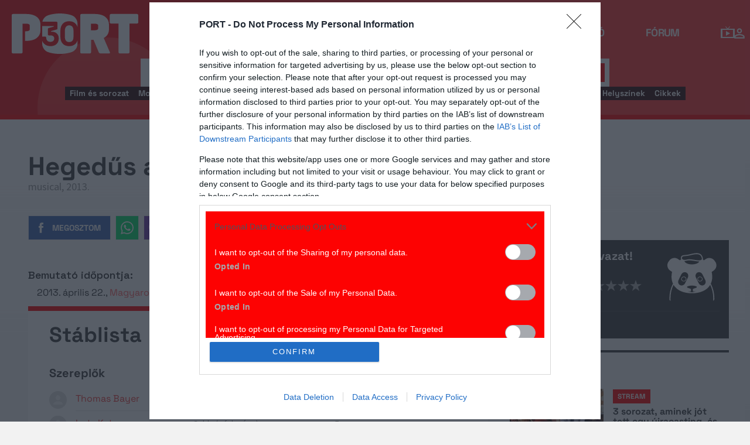

--- FILE ---
content_type: text/html; charset=UTF-8
request_url: https://port.hu/adatlap/szindarab/szinhaz/hegedus-a-hazteton/directing-19957?token=e0486cef06a9d01aafe3eb7cc5514d0c
body_size: 23523
content:
<!DOCTYPE html>
<html lang="hu"
      xmlns:og="http://ogp.me/ns#"
      xmlns:fb="http://www.facebook.com/2008/fbml">
    <head prefix="og: http://ogp.me/ns#">
    <script type="text/javascript">
        const addEListener = window.addEventListener;
        const sTimeout = window.setTimeout;
        const DCL = 'DOMContentLoaded';
    </script>

        <link rel="manifest" href="/OneSignal/manifest.json">
    <meta charset="UTF-8">
            <meta name="viewport" content="width=device-width, initial-scale=1">
                
    <meta http-equiv="X-UA-Compatible" content="IE=11">
    <meta name="google-site-verification" content="tMfB8j6tfvQ-e9NkrLE3W95kDTpTnHtdhEi_19trTWY" />
    <meta name="apple-itunes-app" content="app-id=541579449">
    <meta name="google-play-app" content="app-id=com.portdata.tv">
    <meta name="facebook-domain-verification" content="j50i7kw74b6srl5qzhabtc8g6le2rw" />
    <meta property="og:site_name" content="PORT.hu" />
    <meta property="og:title" content="Hegedűs a háztetőn | Magyarországi Német Színház" />
    <meta name="robots" content="index, follow, noai, noimageai">

            <meta property="og:url" content="http://port.hu/adatlap/szindarab/szinhaz/hegedus-a-hazteton/directing-19957?token=e0486cef06a9d01aafe3eb7cc5514d0c">
    
    <meta name="referrer" content="no-referrer-when-downgrade">
    <meta name="msapplication-square70x70logo" content="/favicons24/windows-tile-70x70.png">
<meta name="msapplication-square150x150logo" content="/favicons24/windows-tile-150x150.png">
<meta name="msapplication-square310x310logo" content="/favicons24/windows-tile-310x310.png">
<meta name="msapplication-TileImage" content="/favicons24/windows-tile-144x144.png">
<meta name="msapplication-TileColor" content="#EF3B39">
<link rel="apple-touch-icon-precomposed" sizes="152x152" href="/favicons24/apple-touch-icon-152x152-precomposed.png">
<link rel="apple-touch-icon-precomposed" sizes="120x120" href="/favicons24/apple-touch-icon-120x120-precomposed.png">
<link rel="apple-touch-icon-precomposed" sizes="76x76" href="/favicons24/apple-touch-icon-76x76-precomposed.png">
<link rel="apple-touch-icon-precomposed" sizes="60x60" href="/favicons24/apple-touch-icon-60x60-precomposed.png">
<link rel="apple-touch-icon-precomposed" sizes="144x144" href="/favicons24/apple-touch-icon-144x144-precomposed.png">
<link rel="apple-touch-icon-precomposed" sizes="114x114" href="/favicons24/apple-touch-icon-114x114-precomposed.png">
<link rel="apple-touch-icon-precomposed" sizes="72x72" href="/favicons24/apple-touch-icon-72x72-precomposed.png">
<link rel="apple-touch-icon" sizes="57x57" href="/favicons24/apple-touch-icon.png">
<link rel="icon" sizes="228x228" href="/favicons24/coast-icon-228x228.png">
<link rel="shortcut icon" href="/favicons24/favicon.ico">
<link rel="icon" type="image/png" sizes="64x64" href="/favicons24/favicon.png">
    <meta name="csrf-param" content="_csrf">
<meta name="csrf-token" content="Ki4NBzghyBbWqyDIOE2vPXRIxA_pB6FMvg7UDN0rvON9dnVpfGeYUKSfVpcBEpoNTSHwbaNEl3z9d5lEi1H9jg==">
    <title>Hegedűs a háztetőn | Magyarországi Német Színház</title>

    <meta property="og:type" content="website">
<meta property="og:title" content="Hegedűs a háztetőn | Magyarországi Német Színház">
<meta property="title" content="Hegedűs a háztetőn | Magyarországi Német Színház">
<meta property="video:release_date" content="2013">
<link href="https://media.port.hu/assets/prod/6f5fc2238c066d6fb09573c0c399dcdf/css/bootstrap.min.css?v=1769783270" rel="stylesheet">
<link href="/css/global.css?v=1769783095" rel="stylesheet">
<link href="/css/layout.css?v=1769783094" rel="stylesheet">
<link href="https://media.port.hu/assets/prod/27714c690c9c57c6e5f1c1836058eaa7/dist/assets/owl.carousel.min.css?v=1769783270" rel="stylesheet">
<link href="/css/interstitial.css?v=1769783093" rel="stylesheet">
<link href="/css/carousel.css?v=1769783089" rel="stylesheet">
<link href="/css/endpage.css?v=1769783095" rel="stylesheet">
<link href="/css/widgets/related-content.css?v=1769783102" rel="stylesheet">
<link href="/css/movie.css?v=1769783096" rel="stylesheet">
<link href="/css/comments.css?v=1769783090" rel="stylesheet">
<link href="https://media.port.hu/assets/prod/7f5f42613e71e5fa558a6d65e056ebf5/css/typeahead.min.css?v=1769783270" rel="stylesheet">
<link href="https://media.port.hu/assets/prod/7f5f42613e71e5fa558a6d65e056ebf5/css/typeahead-kv.min.css?v=1769783270" rel="stylesheet">
<link href="https://media.port.hu/assets/prod/acbef3f58eb1c27af94d717bd4e24eb9/css/kv-widgets.min.css?v=1769783270" rel="stylesheet">
<link href="/css/passport-login.css?v=1769783097" rel="stylesheet">
<script>
    var portPage = {
        section : "szinhaz",
        type : "rendezes",
        tid: "pt3",
        canSubscribeOlimpiaNoti: false
    };
    
__passportHeader_config={"INDAPASS_URL":"https:\/\/indapass.hu\/","HEADER_URL":"https:\/\/indapass.hu\/jsfejlec2\/","LOGIN_URL":"https:\/\/daemon.indapass.hu\/http\/login","NOTI_URL":"https:\/\/noti.inda.hu\/","IDENT_URL":"https:\/\/management.ident.indapass.hu\/","partner_id":"port","loggedIn":false,"nick":false,"avatar":false,"hint":"https:\/\/indapass.hu\/static\/logo.php?h=E%2FK%2FzbUlCFb33WZsNsIC%2FA%3D%3D&type=spacer","hasFacebook":false,"providerExpired":false,"irresponsive":false,"miniHeader":true,"cookiePolicy":{"enabled":false,"text":"Friss <a id=\"_iph_cp_privacy\" href=\"\/adatvedelem\" target=\"_blank\">adatkezel\u00e9si  t\u00e1j\u00e9koztat\u00f3nkban<\/a> megtal\u00e1lod, hogyan gondoskodunk adataid  v\u00e9delm\u00e9r\u0151l. Oldalainkon HTTP-s\u00fctiket haszn\u00e1lunk a jobb m\u0171k\u00f6d\u00e9s\u00e9rt."},"links":{"loggedIn":[]},"disableNoti":true};
window.typeahead_7864e59a = {"highlight":true};
</script><link href="/img/prtre.css?v=1731927334" rel="stylesheet">
    <!-- Google Tag Manager -->
    <script>(function(w,d,s,l,i){w[l]=w[l]||[];w[l].push({'gtm.start':
    new Date().getTime(),event:'gtm.js'});var f=d.getElementsByTagName(s)[0],
    j=d.createElement(s),dl=l!='dataLayer'?'&l='+l:'';j.async=true;j.src=
    'https://www.googletagmanager.com/gtm.js?id='+i+dl;f.parentNode.insertBefore(j,f);
    })(window,document,'script','dataLayer','GTM-MNRSXGM');</script>
    <!-- End Google Tag Manager -->
         <!-- google ad exchange -->
     <script async src="https://securepubads.g.doubleclick.net/tag/js/gpt.js"></script>
    <script>
    var googletag = googletag || {};
    googletag.cmd = googletag.cmd || [];
    </script>

    <!-- mobile sticky hirdetes -->
    
    

    <!-- end of google ad exchange -->
        <!-- smart lazy -->
    <script type="text/javascript" src="//lib.wtg-ads.com/publisher/port.hu/add257a12dd60063ee4a.js" async></script>
    <!-- server: ptfr3 -->
    <script>
    //user adatok átadása javascriptbe
    var userIsGuest = true;var userId = false;    </script>

        <script type="text/javascript">
        var customTarget = '&';
        __passportIdentConfig = {
            // Ident elérhetősége
            IDENT_URL: "//management.ident.indapass.hu/",
            // Ident tag
            tid: 'pt3'
        };
    </script>
    <meta name="logcustomtarget" content="1"/>

  <!-- InMobi Choice. Consent Manager Tag v3.0 (for TCF 2.2) -->
<script type="text/javascript" async=true>
(function() {
  var host = 'port.hu';
  var element = document.createElement('script');
  var firstScript = document.getElementsByTagName('script')[0];
  var url = 'https://cmp.inmobi.com'
    .concat('/choice/', '4z9XXyvnuPTjK', '/', host, '/choice.js?tag_version=V3');
  var uspTries = 0;
  var uspTriesLimit = 3;
  element.async = true;
  element.type = 'text/javascript';
  element.src = url;

  firstScript.parentNode.insertBefore(element, firstScript);

  function makeStub() {
    var TCF_LOCATOR_NAME = '__tcfapiLocator';
    var queue = [];
    var win = window;
    var cmpFrame;

    function addFrame() {
      var doc = win.document;
      var otherCMP = !!(win.frames[TCF_LOCATOR_NAME]);

      if (!otherCMP) {
        if (doc.body) {
          var iframe = doc.createElement('iframe');

          iframe.style.cssText = 'display:none';
          iframe.name = TCF_LOCATOR_NAME;
          doc.body.appendChild(iframe);
        } else {
          setTimeout(addFrame, 5);
        }
      }
      return !otherCMP;
    }

    function tcfAPIHandler() {
      var gdprApplies;
      var args = arguments;

      if (!args.length) {
        return queue;
      } else if (args[0] === 'setGdprApplies') {
        if (
          args.length > 3 &&
          args[2] === 2 &&
          typeof args[3] === 'boolean'
        ) {
          gdprApplies = args[3];
          if (typeof args[2] === 'function') {
            args[2]('set', true);
          }
        }
      } else if (args[0] === 'ping') {
        var retr = {
          gdprApplies: gdprApplies,
          cmpLoaded: false,
          cmpStatus: 'stub'
        };

        if (typeof args[2] === 'function') {
          args[2](retr);
        }
      } else {
        if(args[0] === 'init' && typeof args[3] === 'object') {
          args[3] = Object.assign(args[3], { tag_version: 'V3' });
        }
        queue.push(args);
      }
    }

    function postMessageEventHandler(event) {
      var msgIsString = typeof event.data === 'string';
      var json = {};

      try {
        if (msgIsString) {
          json = JSON.parse(event.data);
        } else {
          json = event.data;
        }
      } catch (ignore) {}

      var payload = json.__tcfapiCall;

      if (payload) {
        window.__tcfapi(
          payload.command,
          payload.version,
          function(retValue, success) {
            var returnMsg = {
              __tcfapiReturn: {
                returnValue: retValue,
                success: success,
                callId: payload.callId
              }
            };
            if (msgIsString) {
              returnMsg = JSON.stringify(returnMsg);
            }
            if (event && event.source && event.source.postMessage) {
              event.source.postMessage(returnMsg, '*');
            }
          },
          payload.parameter
        );
      }
    }

    while (win) {
      try {
        if (win.frames[TCF_LOCATOR_NAME]) {
          cmpFrame = win;
          break;
        }
      } catch (ignore) {}

      if (win === window.top) {
        break;
      }
      win = win.parent;
    }
    if (!cmpFrame) {
      addFrame();
      win.__tcfapi = tcfAPIHandler;
      win.addEventListener('message', postMessageEventHandler, false);
    }
  };

  makeStub();

  function makeGppStub() {
    const CMP_ID = 10;
    const SUPPORTED_APIS = [
      '2:tcfeuv2',
      '6:uspv1',
      '7:usnatv1',
      '8:usca',
      '9:usvav1',
      '10:uscov1',
      '11:usutv1',
      '12:usctv1'
    ];

    window.__gpp_addFrame = function (n) {
      if (!window.frames[n]) {
        if (document.body) {
          var i = document.createElement("iframe");
          i.style.cssText = "display:none";
          i.name = n;
          document.body.appendChild(i);
        } else {
          window.setTimeout(window.__gpp_addFrame, 10, n);
        }
      }
    };
    window.__gpp_stub = function () {
      var b = arguments;
      __gpp.queue = __gpp.queue || [];
      __gpp.events = __gpp.events || [];

      if (!b.length || (b.length == 1 && b[0] == "queue")) {
        return __gpp.queue;
      }

      if (b.length == 1 && b[0] == "events") {
        return __gpp.events;
      }

      var cmd = b[0];
      var clb = b.length > 1 ? b[1] : null;
      var par = b.length > 2 ? b[2] : null;
      if (cmd === "ping") {
        clb(
          {
            gppVersion: "1.1", // must be “Version.Subversion”, current: “1.1”
            cmpStatus: "stub", // possible values: stub, loading, loaded, error
            cmpDisplayStatus: "hidden", // possible values: hidden, visible, disabled
            signalStatus: "not ready", // possible values: not ready, ready
            supportedAPIs: SUPPORTED_APIS, // list of supported APIs
            cmpId: CMP_ID, // IAB assigned CMP ID, may be 0 during stub/loading
            sectionList: [],
            applicableSections: [-1],
            gppString: "",
            parsedSections: {},
          },
          true
        );
      } else if (cmd === "addEventListener") {
        if (!("lastId" in __gpp)) {
          __gpp.lastId = 0;
        }
        __gpp.lastId++;
        var lnr = __gpp.lastId;
        __gpp.events.push({
          id: lnr,
          callback: clb,
          parameter: par,
        });
        clb(
          {
            eventName: "listenerRegistered",
            listenerId: lnr, // Registered ID of the listener
            data: true, // positive signal
            pingData: {
              gppVersion: "1.1", // must be “Version.Subversion”, current: “1.1”
              cmpStatus: "stub", // possible values: stub, loading, loaded, error
              cmpDisplayStatus: "hidden", // possible values: hidden, visible, disabled
              signalStatus: "not ready", // possible values: not ready, ready
              supportedAPIs: SUPPORTED_APIS, // list of supported APIs
              cmpId: CMP_ID, // list of supported APIs
              sectionList: [],
              applicableSections: [-1],
              gppString: "",
              parsedSections: {},
            },
          },
          true
        );
      } else if (cmd === "removeEventListener") {
        var success = false;
        for (var i = 0; i < __gpp.events.length; i++) {
          if (__gpp.events[i].id == par) {
            __gpp.events.splice(i, 1);
            success = true;
            break;
          }
        }
        clb(
          {
            eventName: "listenerRemoved",
            listenerId: par, // Registered ID of the listener
            data: success, // status info
            pingData: {
              gppVersion: "1.1", // must be “Version.Subversion”, current: “1.1”
              cmpStatus: "stub", // possible values: stub, loading, loaded, error
              cmpDisplayStatus: "hidden", // possible values: hidden, visible, disabled
              signalStatus: "not ready", // possible values: not ready, ready
              supportedAPIs: SUPPORTED_APIS, // list of supported APIs
              cmpId: CMP_ID, // CMP ID
              sectionList: [],
              applicableSections: [-1],
              gppString: "",
              parsedSections: {},
            },
          },
          true
        );
      } else if (cmd === "hasSection") {
        clb(false, true);
      } else if (cmd === "getSection" || cmd === "getField") {
        clb(null, true);
      }
      //queue all other commands
      else {
        __gpp.queue.push([].slice.apply(b));
      }
    };
    window.__gpp_msghandler = function (event) {
      var msgIsString = typeof event.data === "string";
      try {
        var json = msgIsString ? JSON.parse(event.data) : event.data;
      } catch (e) {
        var json = null;
      }
      if (typeof json === "object" && json !== null && "__gppCall" in json) {
        var i = json.__gppCall;
        window.__gpp(
          i.command,
          function (retValue, success) {
            var returnMsg = {
              __gppReturn: {
                returnValue: retValue,
                success: success,
                callId: i.callId,
              },
            };
            event.source.postMessage(msgIsString ? JSON.stringify(returnMsg) : returnMsg, "*");
          },
          "parameter" in i ? i.parameter : null,
          "version" in i ? i.version : "1.1"
        );
      }
    };
    if (!("__gpp" in window) || typeof window.__gpp !== "function") {
      window.__gpp = window.__gpp_stub;
      window.addEventListener("message", window.__gpp_msghandler, false);
      window.__gpp_addFrame("__gppLocator");
    }
  };

  makeGppStub();

  var uspStubFunction = function() {
    var arg = arguments;
    if (typeof window.__uspapi !== uspStubFunction) {
      setTimeout(function() {
        if (typeof window.__uspapi !== 'undefined') {
          window.__uspapi.apply(window.__uspapi, arg);
        }
      }, 500);
    }
  };

  var checkIfUspIsReady = function() {
    uspTries++;
    if (window.__uspapi === uspStubFunction && uspTries < uspTriesLimit) {
      console.warn('USP is not accessible');
    } else {
      clearInterval(uspInterval);
    }
  };

  if (typeof window.__uspapi === 'undefined') {
    window.__uspapi = uspStubFunction;
    var uspInterval = setInterval(checkIfUspIsReady, 6000);
  }
})();
</script>
<!-- End InMobi Choice. Consent Manager Tag v3.0 (for TCF 2.2) -->

    <!-- Hotjar Tracking Code for https://port.hu/ -->
    <script>
        (function(h,o,t,j,a,r){
            h.hj=h.hj||function(){(h.hj.q=h.hj.q||[]).push(arguments)};
            h._hjSettings={hjid:2063429,hjsv:6};
            a=o.getElementsByTagName('head')[0];
            r=o.createElement('script');r.async=1;
            r.src=t+h._hjSettings.hjid+j+h._hjSettings.hjsv;
            a.appendChild(r);
        })(window,document,'https://static.hotjar.com/c/hotjar-','.js?sv=');
    </script><script type="text/javascript" src="//indexhu.adocean.pl/files/js/ado.js"></script>
<script type="text/javascript">
    window.adocf = {};
    window.adocf.useDOMContentLoaded = true;
        var tagStr = document.querySelector('meta[name="keywords"]') ? document.querySelector('meta[name="keywords"]').getAttribute("content").replace(/\s/g, '') : "";

    /* (c)AdOcean 2003-2020 */
    if(typeof ado!=="object"){ado={};ado.config=ado.preview=ado.placement=ado.master=ado.slave=function(){};ado.blocked=true}
    ado.config({mode: "new", xml: false, consent: true, characterEncoding: true, attachReferrer: true, fpc: "auto", defaultServer: "indexhu.adocean.pl", cookieDomain: "SLD"});
    ado.preview({enabled: true});

            /* (c)AdOcean 2003-2020, MASTER: aJeVng3f7ceruS7x99MDANcPvWEAgIcmlOJVBCjEofv._7 */
        ado.master({id: "aJeVng3f7ceruS7x99MDANcPvWEAgIcmlOJVBCjEofv._7", server: "indexhu.adocean.pl", vars: typeof customTarget !== "undefined" ? customTarget : '', keys: tagStr });
    </script>

<script type="module">
    window.iap_zones = window.iap_zones || [];
    document.addEventListener('DOMContentLoaded', async () => {
    const { Loader } = await (await import("https://iap.cdn.indexvas.hu/Scripts.js")).default;
    setTimeout(() => {
    window.ADOLoader = new Loader({
        "debug": false,
        "stat": true,
        "engine": "AdOcean",
        "master": "aJeVng3f7ceruS7x99MDANcPvWEAgIcmlOJVBCjEofv._7",
        "customTarget": typeof customTarget !== "undefined" ? customTarget : '',
        "keywords": tagStr
    })
}, 1000);
})
</script>
</head>
<body class="device_desktop ">
    <!-- Google Tag Manager (noscript) -->
    <noscript><iframe src="https://www.googletagmanager.com/ns.html?id=GTM-MNRSXGM"
    height="0" width="0" style="display:none;visibility:hidden"></iframe></noscript>
    <!-- End Google Tag Manager (noscript) -->

    <div id="fb-root"></div>
    <script>(function(d, s, id) {
    var js, fjs = d.getElementsByTagName(s)[0];
    if (d.getElementById(id)) return;
    js = d.createElement(s); js.id = id;
    js.src = "//connect.facebook.net/hu_HU/sdk.js#xfbml=1&version=v2.8";
    fjs.parentNode.insertBefore(js, fjs);
    }(document, 'script', 'facebook-jssdk'));</script>



<div class="wrap">
    <header>
    <div class="circle circle--large"></div>
    <div class="circle circle--small"></div>
    <nav class="navigation">
    <div class="navigation__logo">
      <a href="/">
        <img src="/img/2024/icons/icon-logo-30.svg" alt="port-logo" class="navigation__logo--icon" />
      </a>
      <span class="navigation__logo--text">A KultPont</span>
    </div>
    <div class="navigation__links">
            <a href="/tv" class="navigation__links--text">TV</a>
            <a href="/film" class="navigation__links--text">Film</a>
            <a href="/port-magazin" class="navigation__links--text">Magazin</a>
            <a href="/koncert-zene" class="navigation__links--text">Zene</a>
            <a href="/kult" class="navigation__links--text active-page">Kult</a>
            <a href="/jegy" class="navigation__links--text">Jegy</a>
            <a href="/radio" class="navigation__links--text">Rádió</a>
            <a href="/forum" class="navigation__links--text">Fórum</a>
        </div>
    <div class="navigation__buttons">
      <div class="navigation__buttons--button" id="navSbutton">
        <img src="/img/2024/icons/search.svg" alt="Search">
      </div>
      <div class="navigation__buttons--button">
        <!--<img src="/img/2024/icons/more.svg" alt="More">-->
		<a href="/tv" title="TV-oldal" id="tvmus"></a>
      </div>
            <div class="navigation__buttons--button" id="iPassHolder">
		<div id="passportHeader"></div>
        <!--<img src="/img/2024/icons/profile.svg" alt="Profile">-->
      </div>
    </div>
  </nav>
    <a class="adv-kapu">
    <section class="polygon">

</section>
    </a>
    <div class="search animated">
    <form id="w3" class="highlighted-searchbar search__layer" action="/kereso" method="get">    <label for="searchInput" class="searchbar">
		<input type="hidden" name="type" id="type" value="movie">
        <img src="/img/2024/icons/search-input.svg" alt="Search icon" class="search__layer--icon">
        <div class="form-group field-highlighted-search">

<div><input type="text" id="highlighted-search" class="search__layer--input form-control" name="q" placeholder="Keresel valamit?" autocomplete="off" data-krajee-typeahead="typeahead_7864e59a"></div>

<div class="help-block"></div>
</div>        <button type="submit" class="search__layer--btn">Keresés</button>
    </label>
    </form>    <div class="search__tags">
                    <a href="/kereso?type=movie&q=" class=" search__tags--element">Film és sorozat</a>
                    <a href="/programkereso/mozi-idorendben" class=" search__tags--element">Moziműsor</a>
                    <a href="/kereso?type=person&q=" class=" search__tags--element">Színész és alkotó</a>
                    <a href="/kereso?type=directing&q=" class=" search__tags--element">Színdarab</a>
                    <a href="/programkereso/szinhaz" class=" search__tags--element">Színházműsor</a>
                    <a href="/programkereso/zene" class=" search__tags--element">Koncert</a>
                    <a href="/programkereso/fesztival" class=" search__tags--element">Fesztivál</a>
                    <a href="/programkereso/kiallitas" class=" search__tags--element">Kiállítások</a>
                    <a href="/programkereso/egyeb" class=" search__tags--element">Egyéb események</a>
                    <a href="/kereso?type=place&q=" class=" search__tags--element">Helyszínek</a>
                    <a href="/kereso?type=article&q=" class=" search__tags--element">Cikkek</a>
            </div>
</div>
</header>
<script>
function helpPassLayer(){document.getElementsByClassName("navigation")[0].style.zIndex="6";}
var checkIndPass = setInterval(function(){if(document.getElementById("icon-user")){document.getElementById("icon-user").addEventListener("click", helpPassLayer); clearInterval(checkIndPass);}}, 500);
function sTop() {window.scrollTo({top: 0, behavior: 'smooth'});}
document.getElementById("navSbutton").addEventListener("click", sTop);
var headerObj = document.getElementsByTagName("header")[0];
var headerHeight = headerObj.offsetHeight;
var mainFrame = document.getElementsByClassName("wrap")[0];
function slimHeader(){
	if(headerObj.classList.value.search("kapubanner")==-1){
		var weDo = window.pageYOffset || document.documentElement.scrollTop;
		if(weDo>headerHeight){
			mainFrame.style.paddingTop = headerHeight+'px';
			headerObj.classList.add("slim");
		}else{
			mainFrame.style.paddingTop ='0px';
			headerObj.classList.remove("slim");
		}
	}else{
		mainFrame.style.paddingTop ='0px';
		headerObj.classList.remove("slim");
		window.removeEventListener("click", slimHeader);
	}
}
window.addEventListener("scroll", slimHeader);
</script>
    <div class="container css-table szinhaz">
        
<script>fbPageOptions = {header: '<div class="fb_port_header"><span class="fb_port_close" onclick="fb.end();">bezárás</span></div>'};</script>

<div class="topMargin advert">
    
                        <!-- (c)AdOcean 2003-2020, Port_Szinhaz_LB -->
                        <div id="adoceanindexhulamictgfef" data-id="adoceanindexhulamictgfef" class="iap iap--ado empty bg--transparent ">
                            <script class="iap-script">
                                window.iap_zones = window.iap_zones || [];
                                window.iap_zones.push({"id":"adoceanindexhulamictgfef","empty":true,"lazy":false,"quality":false,"masterless":false,"area":"Port_Szinhaz_LB","events":{"loaded":false,"visible":false,"viewed":false},"stat":{"site":"port","path":"\/adatlap\/szindarab\/szinhaz\/hegedus-a-hazteton\/directing-19957?token=e0486cef06a9d01aafe3eb7cc5514d0c","type":"szinhaz\/rendezes"},"porthu":{"id":"adoceanindexhulamictgfef","section":"szinhaz","type":"rendezes","device":"desktop","zone":"superleaderboard"}});
                            </script>
                        </div>
                    </div>

<div class="container endpage site-container" id="directing_page">
    
    <div class="row full-container directing">

    <div class="document-main-top">
        <div class="document-main">
            <div class="title">
                <h1>
                                            Hegedűs a háztetőn                                    </h1>
                <!-- summary -->
                <section class="row details-box no-hr">
                    <div>
                        musical, 2013.                    </div>
                </section>
                <!-- /summary -->
            </div>
            <!-- /title -->
             <div class="document-attrs">
                                                                             </div>
            
            <div class="user-line social-box">
                <ul class="social-list">
                                        
                    <li>
                        <a href="//www.facebook.com/share.php?u=http://port.hu/adatlap/szindarab/szinhaz/hegedus-a-hazteton/directing-19957&title=Hegedűs a háztetőn | Magyarországi Német Színház" class="port-btn share-fb" target="_blank">Megosztom</a>
                    </li>
                    <li>
                        <a href="#" class="port-btn share-whatsapp" data-title="Hegedűs a háztetőn | Magyarországi Német Színház" data-url="http://port.hu/adatlap/szindarab/szinhaz/hegedus-a-hazteton/directing-19957" title="Küldés Whatsappon"></a>
                    </li>
                    <li>
                        <a href="#" class="port-btn share-viber" data-title="Hegedűs a háztetőn | Magyarországi Német Színház" data-url="http://port.hu/adatlap/szindarab/szinhaz/hegedus-a-hazteton/directing-19957" title="Küldés Viberen"></a>
                    </li>
                    <li>
                        <a href="mailto:?subject=Heged%C5%B1s+a+h%C3%A1ztet%C5%91n+%7C+Magyarorsz%C3%A1gi+N%C3%A9met+Sz%C3%ADnh%C3%A1z&body=Heged%C5%B1s+a+h%C3%A1ztet%C5%91n+%7C+Magyarorsz%C3%A1gi+N%C3%A9met+Sz%C3%ADnh%C3%A1z%3Cbr%2F%3E%3Ca+href%3D%22http%3A%2F%2Fport.hu%2Fadatlap%2Fszindarab%2Fszinhaz%2Fhegedus-a-hazteton%2Fdirecting-19957%22+target%3D%22_blank%22%3Ehttp%3A%2F%2Fport.hu%2Fadatlap%2Fszindarab%2Fszinhaz%2Fhegedus-a-hazteton%2Fdirecting-19957%3C%2Fa%3E</a>" class="port-btn share-email" title="Küldés e-mailben"></a>
                    </li>
                </ul>
            </div>
        </div>

        <div class="end-page-side-box dark-grey" id="main-box">
        
            
            
            
                        
        </div>
        <!-- title -->
    </div>
        <!-- main -->
        
        <div class="row">
        <section class="table desktop">
                                    <div class="main-box">
                <section class="row no-hr resp-side-box">
                                            
<!-- vote -->
<a name="vote-box"></a>
<div class="vote-box no-votes">
            <div class="laurel no-votes">
            <div class="laurel vote_average laur0"></div>
        </div>
    
    <h2 class="title">Még nincs szavazat!</h2>
    <div class="vote_desc" data-text="0 szavazatból">
            </div>

    <div class="vote_stars">
        <span>Légy te az első!</span>
        <ul class="stars">
                            <li data-id="1" data-entity_id="directing-19957" >
                    <a href="#">&nbsp;</a>
                </li>
                            <li data-id="2" data-entity_id="directing-19957" >
                    <a href="#">&nbsp;</a>
                </li>
                            <li data-id="3" data-entity_id="directing-19957" >
                    <a href="#">&nbsp;</a>
                </li>
                            <li data-id="4" data-entity_id="directing-19957" >
                    <a href="#">&nbsp;</a>
                </li>
                            <li data-id="5" data-entity_id="directing-19957" >
                    <a href="#">&nbsp;</a>
                </li>
                            <li data-id="6" data-entity_id="directing-19957" >
                    <a href="#">&nbsp;</a>
                </li>
                            <li data-id="7" data-entity_id="directing-19957" >
                    <a href="#">&nbsp;</a>
                </li>
                            <li data-id="8" data-entity_id="directing-19957" >
                    <a href="#">&nbsp;</a>
                </li>
                            <li data-id="9" data-entity_id="directing-19957" >
                    <a href="#">&nbsp;</a>
                </li>
                            <li data-id="10" data-entity_id="directing-19957" >
                    <a href="#">&nbsp;</a>
                </li>
                    </ul>
    </div>
</div>
<!-- /vote -->
                    
                    <div class="dark-gray narrow">
                        <a href="#comments" class="comments-num ">
                                                            <span class="add-comment">Szólj hozzá!</span>
                                                    </a>
                    </div>
                    <hr class="dark-gray-separator"/>
                    
                                    </section>

                <!-- description -->
                                <!-- /description -->
                                <div class="advert">
                    
                        <!-- (c)AdOcean 2003-2020, Port_Szinhaz_RB -->
                        <div id="adoceanindexhuvbkfjnkoyv" data-id="adoceanindexhuvbkfjnkoyv" class="iap iap--ado empty bg--transparent ">
                            <script class="iap-script">
                                window.iap_zones = window.iap_zones || [];
                                window.iap_zones.push({"id":"adoceanindexhuvbkfjnkoyv","empty":true,"lazy":true,"quality":true,"masterless":false,"area":"Port_Szinhaz_RB","events":{"loaded":false,"visible":false,"viewed":false},"stat":{"site":"port","path":"\/adatlap\/szindarab\/szinhaz\/hegedus-a-hazteton\/directing-19957?token=e0486cef06a9d01aafe3eb7cc5514d0c","type":"szinhaz\/rendezes"},"porthu":{"id":"adoceanindexhuvbkfjnkoyv","section":"szinhaz","type":"rendezes","device":"desktop","zone":"roadblock_a"}});
                            </script>
                        </div>
                                    </div>
                                    <!-- credits -->
                                    <h4>Bemutató időpontja:</h4>
                    <section class="row bottom-2">
                        
                        <div class="col-xs-8 col-sm-9">
                            <span>
                                2013. április 22.,
                                                                                                            <a href='/adatlap/szintarsulat/magyarorszagi-nemet-szinhaz/group-2280'>Magyarországi Német Színház</a>
                                                                                                                                        </span>
                        </div>
                    </section>
                
                                    <section class="row competitors bottom-4 bg-fff">
                        <h2>Stáblista</h2>
                        <div class="cast">
                            <!-- actors -->
                                                            <div class="col-md-8 actors">
                                    <h3>Szereplők</h3>

                                    <div class="role-container">
                                                                                                                <div class="row role">
                                            <div class="role-type actor">
                                                                                                    <span class="person ">
                                                        <a href="/adatlap/szemely/thomas-bayer/person-489788" title="Thomas Bayer">
                                                                                                                            <span class="thumbnail no-img"></span>
                                                                                                                        <span>Thomas Bayer</span>
                                                        </a>
                                                    </span>
                                                                                            </div>

                                            <div class="role-type character">
                                            <span>
                                                    Tevje, tejesember                                                                                                    </span>
                                            </div>
                                        </div>
                                                                            <div class="row role">
                                            <div class="role-type actor">
                                                                                                    <span class="person ">
                                                        <a href="/adatlap/szemely/lotz-kata/person-259251" title="Lotz Kata">
                                                                                                                            <span class="thumbnail no-img"></span>
                                                                                                                        <span>Lotz Kata</span>
                                                        </a>
                                                    </span>
                                                                                            </div>

                                            <div class="role-type character">
                                            <span>
                                                    Golde (a felesége)                                                                                                    </span>
                                            </div>
                                        </div>
                                                                            <div class="row role">
                                            <div class="role-type actor">
                                                                                                    <span class="person ">
                                                        <a href="/adatlap/szemely/frank-ildiko/person-172198" title="Frank Ildikó">
                                                                                                                            <span class="thumbnail no-img"></span>
                                                                                                                        <span>Frank Ildikó</span>
                                                        </a>
                                                    </span>
                                                                                            </div>

                                            <div class="role-type character">
                                            <span>
                                                    Cejtel (Tevje és Golde lánya)                                                                                                    </span>
                                            </div>
                                        </div>
                                                                            <div class="row role">
                                            <div class="role-type actor">
                                                                                                    <span class="person ">
                                                        <a href="/adatlap/szemely/melody-bayer/person-489792" title="Melody Bayer">
                                                                                                                            <span class="thumbnail no-img"></span>
                                                                                                                        <span>Melody Bayer</span>
                                                        </a>
                                                    </span>
                                                                                            </div>

                                            <div class="role-type character">
                                            <span>
                                                    Hódel (Tevje és Golde lánya)                                                                                                    </span>
                                            </div>
                                        </div>
                                                                            <div class="row role">
                                            <div class="role-type actor">
                                                                                                    <span class="person ">
                                                        <a href="/adatlap/szemely/caroline-schneider/person-489793" title="Caroline Schneider">
                                                                                                                            <span class="thumbnail no-img"></span>
                                                                                                                        <span>Caroline Schneider</span>
                                                        </a>
                                                    </span>
                                                                                            </div>

                                            <div class="role-type character">
                                            <span>
                                                    Chava (Tevje és Golde lánya)                                                                                                    </span>
                                            </div>
                                        </div>
                                                                            <div class="row role">
                                            <div class="role-type actor">
                                                                                                    <span class="person ">
                                                        <a href="/adatlap/szemely/loboda-lilla/person-489794" title="Loboda Lilla">
                                                                                                                            <span class="thumbnail no-img"></span>
                                                                                                                        <span>Loboda Lilla</span>
                                                        </a>
                                                    </span>
                                                                                            </div>

                                            <div class="role-type character">
                                            <span>
                                                    Sprince (Tevje és Golde lánya)                                                                                                    </span>
                                            </div>
                                        </div>
                                                                            <div class="row role">
                                            <div class="role-type actor">
                                                                                                    <span class="person ">
                                                        <a href="/adatlap/szemely/ionescu-lea/person-489795" title="Ionescu Lea">
                                                                                                                            <span class="thumbnail no-img"></span>
                                                                                                                        <span>Ionescu Lea</span>
                                                        </a>
                                                    </span>
                                                                                            </div>

                                            <div class="role-type character">
                                            <span>
                                                    Bjelke (Tevje és Golde lánya)                                                                                                    </span>
                                            </div>
                                        </div>
                                                                            <div class="row role">
                                            <div class="role-type actor">
                                                                                                    <span class="person ">
                                                        <a href="/adatlap/szemely/alica-weirauch/person-370947" title="Alica Weirauch">
                                                                                                                            <span class="thumbnail no-img"></span>
                                                                                                                        <span>Alica Weirauch</span>
                                                        </a>
                                                    </span>
                                                                                            </div>

                                            <div class="role-type character">
                                            <span>
                                                    Jente (házasságközvetítő)                                                                                                    </span>
                                            </div>
                                        </div>
                                                                            <div class="row role">
                                            <div class="role-type actor">
                                                                                                    <span class="person ">
                                                        <a href="/adatlap/szemely/matthias-patzelt/person-341417" title="Matthias Patzelt">
                                                                                                                            <span class="thumbnail no-img"></span>
                                                                                                                        <span>Matthias Patzelt</span>
                                                        </a>
                                                    </span>
                                                                                            </div>

                                            <div class="role-type character">
                                            <span>
                                                    Lázár Wolf (mészáros)                                                                                                    </span>
                                            </div>
                                        </div>
                                                                            <div class="row role">
                                            <div class="role-type actor">
                                                                                                    <span class="person ">
                                                        <a href="/adatlap/szemely/tom-pilath/person-347736" title="Tom Pilath">
                                                                                                                            <span class="thumbnail no-img"></span>
                                                                                                                        <span>Tom Pilath</span>
                                                        </a>
                                                    </span>
                                                                                            </div>

                                            <div class="role-type character">
                                            <span>
                                                    Mótel (szabó)                                                                                                    </span>
                                            </div>
                                        </div>
                                                                            <div class="row role">
                                            <div class="role-type actor">
                                                                                                    <span class="person ">
                                                        <a href="/adatlap/szemely/frank-ildiko/person-172198" title="Frank Ildikó">
                                                                                                                            <span class="thumbnail no-img"></span>
                                                                                                                        <span>Frank Ildikó</span>
                                                        </a>
                                                    </span>
                                                                                            </div>

                                            <div class="role-type character">
                                            <span>
                                                    Cejtel nagymama (az álomban)                                                                                                    </span>
                                            </div>
                                        </div>
                                                                            <div class="row role">
                                            <div class="role-type actor">
                                                                                                    <span class="person ">
                                                        <a href="/adatlap/szemely/horgasz-dezso/person-489789" title="Horgász Dezső">
                                                                                                                            <span class="thumbnail no-img"></span>
                                                                                                                        <span>Horgász Dezső</span>
                                                        </a>
                                                    </span>
                                                                                            </div>

                                            <div class="role-type character">
                                            <span>
                                                    Fruma-Sára (az álomban)                                                                                                    </span>
                                            </div>
                                        </div>
                                                                            <div class="row role">
                                            <div class="role-type actor">
                                                                                                    <span class="person ">
                                                        <a href="/adatlap/szemely/liam-maria-gremm/person-479777" title="Liam-Maria Gremm">
                                                                                                                            <span class="thumbnail no-img"></span>
                                                                                                                        <span>Liam-Maria Gremm</span>
                                                        </a>
                                                    </span>
                                                                                            </div>

                                            <div class="role-type character">
                                            <span>
                                                    Percsik (diák)                                                                                                    </span>
                                            </div>
                                        </div>
                                                                            <div class="row role">
                                            <div class="role-type actor">
                                                                                                    <span class="person ">
                                                        <a href="/adatlap/szemely/horgasz-dezso/person-489789" title="Horgász Dezső">
                                                                                                                            <span class="thumbnail no-img"></span>
                                                                                                                        <span>Horgász Dezső</span>
                                                        </a>
                                                    </span>
                                                                                            </div>

                                            <div class="role-type character">
                                            <span>
                                                    Fegyka (orosz)                                                                                                    </span>
                                            </div>
                                        </div>
                                                                            <div class="row role">
                                            <div class="role-type actor">
                                                                                                    <span class="person ">
                                                        <a href="/adatlap/szemely/sili-karoly/person-489798" title="Sili Károly">
                                                                                                                            <span class="thumbnail no-img"></span>
                                                                                                                        <span>Sili Károly</span>
                                                        </a>
                                                    </span>
                                                                                            </div>

                                            <div class="role-type character">
                                            <span>
                                                    Őrmester                                                                                                    </span>
                                            </div>
                                        </div>
                                                                            <div class="row role">
                                            <div class="role-type actor">
                                                                                                    <span class="person ">
                                                        <a href="/adatlap/szemely/florin-gabriel-ionescu/person-248712" title="Florin Gabriel Ionescu">
                                                                                                                            <span class="thumbnail no-img"></span>
                                                                                                                        <span>Florin Gabriel Ionescu</span>
                                                        </a>
                                                    </span>
                                                                                            </div>

                                            <div class="role-type character">
                                            <span>
                                                    Rabbi                                                                                                    </span>
                                            </div>
                                        </div>
                                                                                                            </div>
                                </div>
                                                        <!-- /actors -->

                            <!-- contributors -->
                                                            <div class="col-md-4 creators bottom-2">
                                    <h3>Alkotók</h3>
                                    <ul>
                                                                                    <li>
                                                <label>író:</label>
                                                
                                                                                                        <span class="" itemscope itemtype="http://schema.org/Person" itemprop="contributor">
                                                        <a href="/adatlap/szemely/joseph-stein/person-131743">
                                                            <span class="itemprop" itemprop="name">Joseph Stein</span>
                                                        </a>
                                                    </span>
                                                                                            </li>
                                                                                    <li>
                                                <label>zene:</label>
                                                
                                                                                                        <span class="" itemscope itemtype="http://schema.org/Person">
                                                        <a href="/adatlap/szemely/jerry-bock/person-185272">
                                                            <span class="itemprop" itemprop="name">Jerry Bock</span>
                                                        </a>
                                                    </span>
                                                                                            </li>
                                                                                    <li>
                                                <label>dalszöveg szerző:</label>
                                                
                                                                                                        <span class="" itemscope itemtype="http://schema.org/Person">
                                                        <a href="/adatlap/szemely/sheldon-harnick/person-131745">
                                                            <span class="itemprop" itemprop="name">Sheldon Harnick</span>
                                                        </a>
                                                    </span>
                                                                                            </li>
                                                                                    <li>
                                                <label>rendező:</label>
                                                
                                                                                                        <span class="" itemscope itemtype="http://schema.org/Person" itemprop="director">
                                                        <a href="/adatlap/szemely/thomas-bayer/person-489788">
                                                            <span class="itemprop" itemprop="name">Thomas Bayer</span>
                                                        </a>
                                                    </span>
                                                                                            </li>
                                                                                    <li>
                                                <label>zenei vezető:</label>
                                                
                                                                                                        <span class="" itemscope itemtype="http://schema.org/Person">
                                                        <a href="/adatlap/szemely/lozsanyi-tamas/person-293042">
                                                            <span class="itemprop" itemprop="name">Lozsányi Tamás</span>
                                                        </a>
                                                    </span>
                                                                                            </li>
                                                                            </ul>
                                </div>
                                                        <!-- /contributors -->
                        </div>

                        <div class="btn-on-hr full-cast-btn-wrapper hidden">
                            <a href="javascript:;" class="full-cast-btn" data-closed="Stáblista mutatása" data-opened="Stáblista elrejtése">
                                Stáblista mutatása                            </a>
                        </div>
                    </section>
                                <!-- /credits -->
                                <!-- links -->
                                <!-- /links -->

                <!-- articles -->
                                <!-- /articles -->

                

                <section class="row">
                    <div class="advert first">
                        
                        <!-- (c)AdOcean 2003-2020, Port_Szinhaz_RB_B -->
                        <div id="adoceanindexhuscrlmketiq" data-id="adoceanindexhuscrlmketiq" class="iap iap--ado empty bg--transparent ">
                            <script class="iap-script">
                                window.iap_zones = window.iap_zones || [];
                                window.iap_zones.push({"id":"adoceanindexhuscrlmketiq","empty":true,"lazy":true,"quality":false,"masterless":false,"area":"Port_Szinhaz_RB_B","events":{"loaded":false,"visible":false,"viewed":false},"stat":{"site":"port","path":"\/adatlap\/szindarab\/szinhaz\/hegedus-a-hazteton\/directing-19957?token=e0486cef06a9d01aafe3eb7cc5514d0c","type":"szinhaz\/rendezes"},"porthu":{"id":"adoceanindexhuscrlmketiq","section":"szinhaz","type":"rendezes","device":"desktop","zone":"roadblock_b"}});
                            </script>
                        </div>
                                        </div>
                </section>

                <div id="show-edgebox-widget"></div>

                <div class="advert fix-advert">
                                    </div>

                 <section class="row no-hr">
                    
                                        <!-- comments -->
                    <div class="row comments comments-container">
                        
<a name="comments"></a>
<div class="row comments">
        <div class="comments-header">
        <h2>Hozzászólások</h2>
    </div>
    
    </div>

<div id="new_comment" class="row form">
            <form id="w0" action="/comment/add?redirect_to=%2Fadatlap%2Fszindarab%2Fszinhaz%2Fhegedus-a-hazteton%2Fdirecting-19957%3Ftoken%3De0486cef06a9d01aafe3eb7cc5514d0c" method="post" enctype="multipart/form-data">
<input type="hidden" name="_csrf" value="Ki4NBzghyBbWqyDIOE2vPXRIxA_pB6FMvg7UDN0rvON9dnVpfGeYUKSfVpcBEpoNTSHwbaNEl3z9d5lEi1H9jg==">
        <div class="form-group field-comments-reply_comment_id">

<input type="hidden" id="comments-reply_comment_id" class="form-control" name="Comments[reply_comment_id]">

<div class="help-block"></div>
</div>        <div class="form-group field-comments-entity_id">

<input type="hidden" id="comments-entity_id" class="form-control" name="Comments[entity_id]" value="directing-19957">

<div class="help-block"></div>
</div>        <div class="form-group field-comments-topic_title">

<input type="hidden" id="comments-topic_title" class="form-control" name="Comments[topic_title]" value="Hegedűs a háztetőn">

<div class="help-block"></div>
</div>        <div class="form-group field-comments-topic_id">

<input type="hidden" id="comments-topic_id" class="form-control" name="Comments[topic_id]">

<div class="help-block"></div>
</div>
        <div class="col-xs-1 user">
                            <i></i>
                    </div>

        <div class="col-xs-11">
            <div id="reply-comment-id" class="hidden">
                <a href="#" class="cancel-reply glyphicon glyphicon-remove-circle" title="Mégsem válaszolok"></a>
                <span class="reply-to-details">

                </span>
            </div>

            <div class="form-group field-comments-comment required">

<textarea id="comments-comment" class="form-control" name="Comments[comment]" rows="1" placeholder="Szólj hozzá!" style="box-sizing: border-box; resize: none;" data-autoresize="1" aria-required="true"></textarea>

<div class="help-block"></div>
</div>
            <div class="row message-tools">
                <div class="form-group spoiler">
                    <a href="#" class="spoiler-btn">Spoiler</a>
                </div>

                <div class="send-ctrls">
                    <div class="form-group offtopic">
                        <label class="checkbox offtopic">
                            <input type="hidden" name="Comments[offtopic]" value="0"><input type="checkbox" id="comments-offtopic" name="Comments[offtopic]" value="1">                            <span class="custom-checkbox"></span>
                            <span class="label">Offtopik</span>
                        </label>
                    </div>

                    <button type="submit" id="comment_submit" class="port-btn red disabled">Elküld</button>                </div>

                            </div>
        </div>

        </form>    </div>


    

<div id="w1" class="list-view"><div class="empty"></div></div>
                    </div>
                    <!-- /comments -->
                </section>
            </div>
        
            <!-- /main -->

            <!-- side -->
            <div class="side-box">
            
                            
<!-- vote -->
<a name="vote-box"></a>
<div class="vote-box no-votes">
            <div class="laurel no-votes">
            <div class="laurel vote_average laur0"></div>
        </div>
    
    <h2 class="title">Még nincs szavazat!</h2>
    <div class="vote_desc" data-text="0 szavazatból">
            </div>

    <div class="vote_stars">
        <span>Légy te az első!</span>
        <ul class="stars">
                            <li data-id="1" data-entity_id="directing-19957" >
                    <a href="#">&nbsp;</a>
                </li>
                            <li data-id="2" data-entity_id="directing-19957" >
                    <a href="#">&nbsp;</a>
                </li>
                            <li data-id="3" data-entity_id="directing-19957" >
                    <a href="#">&nbsp;</a>
                </li>
                            <li data-id="4" data-entity_id="directing-19957" >
                    <a href="#">&nbsp;</a>
                </li>
                            <li data-id="5" data-entity_id="directing-19957" >
                    <a href="#">&nbsp;</a>
                </li>
                            <li data-id="6" data-entity_id="directing-19957" >
                    <a href="#">&nbsp;</a>
                </li>
                            <li data-id="7" data-entity_id="directing-19957" >
                    <a href="#">&nbsp;</a>
                </li>
                            <li data-id="8" data-entity_id="directing-19957" >
                    <a href="#">&nbsp;</a>
                </li>
                            <li data-id="9" data-entity_id="directing-19957" >
                    <a href="#">&nbsp;</a>
                </li>
                            <li data-id="10" data-entity_id="directing-19957" >
                    <a href="#">&nbsp;</a>
                </li>
                    </ul>
    </div>
</div>
<!-- /vote -->
            
            <div class="dark-gray narrow" >
                <a href="#comments" class="comments-num ">
                                            <span class="add-comment">Szólj hozzá!</span>
                                    </a>

                
                
                                
                
            </div>

            <!-- advert -->
            <div class="advert first">
                
                        <!-- (c)AdOcean 2003-2020, Port_Szinhaz_HP -->
                        <div id="adoceanindexhuronllidmel" data-id="adoceanindexhuronllidmel" class="iap iap--ado empty bg--transparent ">
                            <script class="iap-script">
                                window.iap_zones = window.iap_zones || [];
                                window.iap_zones.push({"id":"adoceanindexhuronllidmel","empty":true,"lazy":false,"quality":true,"masterless":false,"area":"Port_Szinhaz_HP","events":{"loaded":false,"visible":false,"viewed":false},"stat":{"site":"port","path":"\/adatlap\/szindarab\/szinhaz\/hegedus-a-hazteton\/directing-19957?token=e0486cef06a9d01aafe3eb7cc5514d0c","type":"szinhaz\/rendezes"},"porthu":{"id":"adoceanindexhuronllidmel","section":"szinhaz","type":"rendezes","device":"desktop","zone":"half_page"}});
                            </script>
                        </div>
                                </div>

            <section class="block-container">
    <h1 class="box-heading">
        <span>Címlapon</span>
        <span></span>
    </h1>
    <section class="row block row4ticket_small row-1-detailed">
        <div class="column-container item-container">
                            					<div class="article-rec-element">
						<a href="/cikk/stream/3-sorozat-aminek-jot-tett-egy-ujracasting-es-3-aminek-nem/article-122474" class="are-img-link">
															<img loading="lazy" src="https://media.port.hu/images/001/786/160x90/854.webp">
													</a>
						<div class="are-img-right">
							<span>stream</span>
							<a href="/cikk/stream/3-sorozat-aminek-jot-tett-egy-ujracasting-es-3-aminek-nem/article-122474">3 sorozat, aminek jót tett egy újracasting, és 3, aminek nem</a>
													</div>
					</div>
                                            					<div class="article-rec-element">
						<a href="/cikk/stream/lattad-mar-a-mandalorit-horgolt-babokkal-eloadva/article-122486" class="are-img-link">
															<img loading="lazy" src="https://media.port.hu/images/001/198/160x90/794.jpeg">
													</a>
						<div class="are-img-right">
							<span>stream</span>
							<a href="/cikk/stream/lattad-mar-a-mandalorit-horgolt-babokkal-eloadva/article-122486">Láttad már A Mandalórit horgolt bábokkal előadva?</a>
													</div>
					</div>
                                            					<div class="article-rec-element">
						<a href="/cikk/mozi/harrison-ford-teljesen-torolne-az-eletmuvebol-ezt-a-filmet/article-122478" class="are-img-link">
															<img loading="lazy" src="https://media.port.hu/images/001/528/160x90/388.webp">
													</a>
						<div class="are-img-right">
							<span>mozi</span>
							<a href="/cikk/mozi/harrison-ford-teljesen-torolne-az-eletmuvebol-ezt-a-filmet/article-122478">Harrison Ford teljesen törölné az életművéből ezt a filmet</a>
													</div>
					</div>
                                            					<div class="article-rec-element">
						<a href="/cikk/mozi/johnny-depp-felismerhetetlen-a-karacsonyi-enek-uj-feldolgozasaban/article-122470" class="are-img-link">
															<img loading="lazy" src="https://media.port.hu/images/001/786/160x90/782.webp">
													</a>
						<div class="are-img-right">
							<span>mozi</span>
							<a href="/cikk/mozi/johnny-depp-felismerhetetlen-a-karacsonyi-enek-uj-feldolgozasaban/article-122470">Johnny Depp felismerhetetlen a Karácsonyi ének új feldolgozásában </a>
													</div>
					</div>
                                            					<div class="article-rec-element">
						<a href="/cikk/mozi/elkepeszto-a-hasonlosag-ime-az-elso-fotok-a-keszulo-the-beatles-filmsorozatbol-kepgaleria/article-122466" class="are-img-link">
															<img loading="lazy" src="https://media.port.hu/images/001/786/160x90/650.webp">
													</a>
						<div class="are-img-right">
							<span>mozi</span>
							<a href="/cikk/mozi/elkepeszto-a-hasonlosag-ime-az-elso-fotok-a-keszulo-the-beatles-filmsorozatbol-kepgaleria/article-122466">Elképesztő a hasonlóság: íme az első fotók a készülő The Beatles-filmsorozatból - KÉPGALÉRIA</a>
													</div>
					</div>
                                    </div>
    </section>
</section>
            
            
                        <!-- (c)AdOcean 2003-2020, Port_PR_ajanlo_Desktop -->
                        <div id="ado-gOXxWRwvDFOT1myMEydqRqN.0EZKH8Ombhww_g95X.r.t7" data-id="ado-gOXxWRwvDFOT1myMEydqRqN.0EZKH8Ombhww_g95X.r.t7" class="iap iap--ado empty bg--transparent ad-label--hidden ad-label--ghost">
                            <script class="iap-script">
                                window.iap_zones = window.iap_zones || [];
                                window.iap_zones.push({"id":"ado-gOXxWRwvDFOT1myMEydqRqN.0EZKH8Ombhww_g95X.r.t7","empty":true,"lazy":false,"quality":false,"masterless":true,"area":"Port_PR_ajanlo_Desktop","events":{"loaded":false,"visible":false,"viewed":false},"stat":{"site":"port","path":"\/adatlap\/szindarab\/szinhaz\/hegedus-a-hazteton\/directing-19957?token=e0486cef06a9d01aafe3eb7cc5514d0c","type":"szinhaz\/rendezes"},"porthu":{"id":"ado-gOXxWRwvDFOT1myMEydqRqN.0EZKH8Ombhww_g95X.r.t7","section":"szinhaz","type":"rendezes","device":"desktop","zone":"pr"}});
                            </script>
                        </div>
                    
            <div class="advert">
                
                        <!-- (c)AdOcean 2003-2020, Port_Szinhaz_MR -->
                        <div id="adoceanindexhuyadpfqqjda" data-id="adoceanindexhuyadpfqqjda" class="iap iap--ado empty bg--transparent ">
                            <script class="iap-script">
                                window.iap_zones = window.iap_zones || [];
                                window.iap_zones.push({"id":"adoceanindexhuyadpfqqjda","empty":true,"lazy":true,"quality":false,"masterless":false,"area":"Port_Szinhaz_MR","events":{"loaded":false,"visible":false,"viewed":false},"stat":{"site":"port","path":"\/adatlap\/szindarab\/szinhaz\/hegedus-a-hazteton\/directing-19957?token=e0486cef06a9d01aafe3eb7cc5514d0c","type":"szinhaz\/rendezes"},"porthu":{"id":"adoceanindexhuyadpfqqjda","section":"szinhaz","type":"rendezes","device":"desktop","zone":"medium_rectangle_b"}});
                            </script>
                        </div>
                                </div>
            <section class="block-container">
    <section class="block-title disabled">
        <h1>
            <span class="block-title-label">
                Legolvasottabb cikkeink            </span>

            <ul class="title-tags">

            </ul>
        </h1>
    </section>
    <section class="row block row4ticket_small row-1-detailed">
        <div class="column-container item-container">

                            					<div class="article-rec-element">
						<a href="/cikk/stream/itt-a-nagy-bridgerton-kviz-nezzuk-mennyire-emlekszel-a-sorozatbol/article-122122" class="are-img-link">
															<img loading="lazy" src="https://media.port.hu/images/001/784/160x90/382.webp">
													</a>
						<div class="are-img-right">
							<span>stream</span>
							<a href="/cikk/stream/itt-a-nagy-bridgerton-kviz-nezzuk-mennyire-emlekszel-a-sorozatbol/article-122122"> Itt a nagy Bridgerton-kvíz: nézzük, mennyire emlékszel a sorozatból!</a>
													</div>
					</div>
                                            					<div class="article-rec-element">
						<a href="/cikk/mozi/hiaba-huztak-le-a-kritikusok-a-rajongok-imadjak-chris-pratt-es-rebecca-ferguson-sci-fi-thrilleret/article-122284" class="are-img-link">
															<img loading="lazy" src="https://media.port.hu/images/001/785/160x90/552.webp">
													</a>
						<div class="are-img-right">
							<span>mozi</span>
							<a href="/cikk/mozi/hiaba-huztak-le-a-kritikusok-a-rajongok-imadjak-chris-pratt-es-rebecca-ferguson-sci-fi-thrilleret/article-122284">Hiába húzták le a kritikusok, a rajongók imádják Chris Pratt és Rebecca Ferguson sci-fi-thrillerét </a>
													</div>
					</div>
                                            					<div class="article-rec-element">
						<a href="/cikk/tv/csodalkozni-fogsz-mivel-foglalkoznak-civilben-a-nagy-o-versenyzoi/article-122218" class="are-img-link">
															<img loading="lazy" src="https://media.port.hu/images/001/785/160x90/178.webp">
													</a>
						<div class="are-img-right">
							<span>tv</span>
							<a href="/cikk/tv/csodalkozni-fogsz-mivel-foglalkoznak-civilben-a-nagy-o-versenyzoi/article-122218">Csodálkozni fogsz, mivel foglalkoznak civilben a Nagy Ő versenyzői</a>
													</div>
					</div>
                                            					<div class="article-rec-element">
						<a href="/cikk/tv/charlie-sheen-durvan-beszolt-az-agymenok-cimu-sorozatra-nem-fogta-vissza-magat/article-122370" class="are-img-link">
															<img loading="lazy" src="https://media.port.hu/images/001/786/160x90/126.webp">
													</a>
						<div class="are-img-right">
							<span>tv</span>
							<a href="/cikk/tv/charlie-sheen-durvan-beszolt-az-agymenok-cimu-sorozatra-nem-fogta-vissza-magat/article-122370">Charlie Sheen durván beszólt az Agymenők című sorozatra, nem fogta vissza magát</a>
													</div>
					</div>
                                            					<div class="article-rec-element">
						<a href="/cikk/tv/kincsvadaszok-vip-fekete-laszlo-olyan-targyat-hoz-a-kereskedok-ele-amilyet-meg-soha-senki/article-122410" class="are-img-link">
															<img loading="lazy" src="https://media.port.hu/images/001/786/160x90/268.webp">
													</a>
						<div class="are-img-right">
							<span>tv</span>
							<a href="/cikk/tv/kincsvadaszok-vip-fekete-laszlo-olyan-targyat-hoz-a-kereskedok-ele-amilyet-meg-soha-senki/article-122410">Kincsvadászok VIP: Fekete László olyan tárgyat hoz a kereskedők elé, amilyet még soha senki</a>
													</div>
					</div>
                                            					<div class="article-rec-element">
						<a href="/cikk/mozi/8-film-amelynek-boritekolhato-a-bukasa-iden/article-122288" class="are-img-link">
															<img loading="lazy" src="https://media.port.hu/images/001/785/160x90/572.webp">
													</a>
						<div class="are-img-right">
							<span>mozi</span>
							<a href="/cikk/mozi/8-film-amelynek-boritekolhato-a-bukasa-iden/article-122288">8 film, amelynek borítékolható a bukása idén</a>
													</div>
					</div>
                                    </div>
    </section>
</section>            <div class="advert">
                
                        <div class="sticky-con " style="text-align: center;">
                            <div class="sticky ad-label" style="position: sticky; top: 60px;">
                            <!-- (c)AdOcean 2003-2020, index sticky manual -->
                                <div id="ado-wEGh6Uy_zA.O1EbZBhPO5f.ZL8v.rE_O4_nEreBJWrb.r7" data-id="ado-wEGh6Uy_zA.O1EbZBhPO5f.ZL8v.rE_O4_nEreBJWrb.r7" class="iap iap--ado empty bg--transparent">
                                    <script class="iap-script">
                                        window.iap_zones = window.iap_zones || [];
                                        window.iap_zones.push({"id":"ado-wEGh6Uy_zA.O1EbZBhPO5f.ZL8v.rE_O4_nEreBJWrb.r7","empty":true,"lazy":true,"quality":true,"masterless":true,"area":"","events":{"loaded":false,"visible":false,"viewed":false},"stat":{"site":"port","path":"\/adatlap\/szindarab\/szinhaz\/hegedus-a-hazteton\/directing-19957?token=e0486cef06a9d01aafe3eb7cc5514d0c","type":"index_sticky"},"porthu":{"id":"ado-wEGh6Uy_zA.O1EbZBhPO5f.ZL8v.rE_O4_nEreBJWrb.r7","section":"sticky","type":"index_sticky","device":"","zone":"sticky"}});
                                    </script>
                                </div>
                            </div>
                        </div>
                        <script>
                            addEventListener("DOMContentLoaded", (event) => {
                            if(document.getElementById("main-box") || document.querySelector(".person .main-box") || document.querySelector("#port-main-box")){
                                addEventListener("scroll", (event) => {
                                    var mainBox = document.querySelector(".main-box")
                                    var sidebox =  document.querySelector(".side-box");
                                    var stickyTop = document.querySelector(".sticky-con");
                                    if(document.querySelector(".article-content") && document.querySelector("#main-box").clientHeight > sidebox.clientHeight){
                                        sidebox.style.height = (document.querySelector("#main-box").clientHeight)+"px";
                                    }
                                    if(document.getElementById("search-results")){
                                        document.querySelector(".sticky-con").style.height = (document.getElementById("search-results").clientHeight - stickyTop.parentElement.offsetTop + 60)+"px";
                                    } else {
                                        var targetHeight = mainBox.clientHeight - stickyTop.parentElement.offsetTop - 60;
                                        if(targetHeight < document.querySelector(".sticky-con .sticky").clientHeight){
                                            targetHeight = document.querySelector(".sticky-con .sticky").clientHeight;
                                        }
                                        document.querySelector(".sticky-con").style.height = targetHeight+"px";
                                        sidebox.style.height = "auto";
                                    }
                                });
                            } else {

                            }
                                
                            })
                        </script>
                                </div>
            <!-- /advert -->
            <div class="on-fb">
                <h1 class="box-heading">
                    <span>PORT.hu a Facebookon</span>
                    <span></span>
                </h1>
                <div class="fb-page"
                    data-href="https://www.facebook.com/PORTponthu"
                    data-tabs=""
                    data-width="350"
                    data-small-header="false"
                    data-adapt-container-width="true"
                    data-hide-cover="false"
                    data-show-facepile="true">
                </div>
            </div>
        </div>
        <!-- /side -->
            </section>
        </div>
    </div>
</div>

    </div>
</div>

<div class="wrap footer-carousel-wrapper">
    <div class="container">
        <div id="footer-carousel" class="owl-carousel footer-carousel footer-default">
            <div class="item">
                <a href="https://divany.hu/" target="_blank" class="divany"></a>
            </div>

            <div class="item">
                <a href="https://index.hu/" target="_blank" class="index"></a>
            </div>

            <div class="item">
                <a href="https://welovebudapest.com/" target="_blank" class="we-love-budapest"></a>
            </div>

            <div class="item">
                <a href="https://welovebalaton.hu/" target="_blank" class="we-love-balaton"></a>
            </div>

            <div class="item">
                <a href="https://revizoronline.com/" target="_blank" class="revizor"></a>
            </div>

            <div class="item">
                <a href="https://blog.hu/" target="_blank" class="bloghu"></a>
            </div>

            <div class="item">
                <a href="https://indavideo.hu/" target="_blank" class="indavideo"></a>
            </div>
        </div>
    </div>
</div>

<footer data-role="footer" class="port-2-footer">
    <section>
        <div class="container site-container">
            <ul class="footer-col">
                <li>
                    <ul>
	<li><a href="/lista/mozi-premierek">Filmpremierek</a></li>
			<li><a target="_blank" href="/adatlap/film/mozi/marakuda-legendaja-marakuda/movie-265191">Marakuda legendája</a></li>
			<li><a target="_blank" href="/adatlap/film/mozi/a-koztarsasag-sasmadarai-eagles-of-the-republic/movie-265579">A köztársaság sasmadarai</a></li>
			<li><a target="_blank" href="/adatlap/film/mozi/a-megmento-shelter/movie-265409">A megmentő</a></li>
			<li><a target="_blank" href="/adatlap/film/mozi/anya-szeme-fenye-en-tongs-au-pied-de-lhimalaya/movie-266431">Anya szeme fénye</a></li>
			<li><a target="_blank" href="/adatlap/film/mozi/csendes-barat-csendes-barat/movie-263717">Csendes barát</a></li>
	</ul>                </li>
                <li>
                    <ul>
                        <li><a href="/mozi">Kiemelt mozik</a></li>
                        <li><a href="/helyszin/mozi/cinema-city-allee/place-11170">Cinema City Allee</a></li>
                        <li><a href="/helyszin/mozi/cinema-city-arena/place-7900">Cinema City Aréna</a></li>
                        <li><a href="/helyszin/mozi/cinema-city-westend/place-8953">Cinema City Westend</a></li>
                        <li><a href="/helyszin/mozi/corvin-budapest-filmpalota/place-7928">Corvin Budapest Filmpalota</a></li>
                        <li><a href="/helyszin/mozi/cinema-city-mom-park/place-8948">Cinema MOM</a></li>
                    </ul>
                </li>

                <li>
                    <ul>
                        <li><a href="/zene">Kiemelt helyszínek</a></li>
                        <li><a href="/helyszin/zene/a38-hajo/place-261">A38</a></li>
                        <li><a href="/helyszin/zene/papp-laszlo-budapest-sportarena/place-8966">Papp László Budapest Sportaréna</a></li>
                        <li><a href="/helyszin/szinhaz/dumaszinhaz/place-8215">Dumaszínház</a></li>
                        <li><a href="/helyszin/zene/budapest-jazz-club/place-15316">Budapest Jazz Club</a></li>
                        <li><a href="/helyszin/szinhaz/mupa/place-8839">Müpa</a></li>
                    </ul>
                </li>

                <li>
                    <ul>
                        <li><a href="/lista/szinhaz-bemutatok">Színházi bemutatók</a></li>
                        <li><a href="/programkereso/szinhaz?interval=anytime&events_from=2026-02-03&events_until=&dft=i&cityMain=1&city=cityList-3372">Budapesti színházak</a></li>
                        <li><a href="/programkereso/szinhaz?interval=today&events_from=2026-02-03&events_until=&dft=i&cityMain=1&city=cityList-3372">Napi színházműsor</a></li>
                    </ul>
                    <ul>
                        <li><a href="/jegy">Jegyvásárlás</a></li>
                        <li><a href="/programkereso/jegy?interval=anytime&events_from=&events_until=&dft=i&cityMain=1&city=cityList-3372&area=theater">Színházjegy</a></li>
                        <li><a href="/programkereso/jegy?interval=anytime&events_from=&events_until=&dft=i&cityMain=1&city=cityList-3372&area=concert">Koncertjegy</a></li>
                    </ul>
                </li>

                <li>
                    <ul>
	<li><a href="/lista/szuletesnapok">Ma született</a></li>
			<li><a href="/adatlap/szemely/maura-tierney/person-9876">Maura Tierney</a></li>
			<li><a href="/adatlap/szemely/szabo-tunde/person-7626">Szabó Tünde</a></li>
			<li><a href="/adatlap/szemely/sarah-kane/person-147347">Sarah Kane</a></li>
			<li><a href="/adatlap/szemely/ruttkay-laura/person-23122">Ruttkay Laura</a></li>
			<li><a href="/adatlap/szemely/gorog-laszlo/person-3725">Görög László</a></li>
			<li><a href="/adatlap/szemely/isla-fisher/person-238799">Isla Fisher</a></li>
	</ul>
                </li>

            </ul><!--footer-col-->

        </div><!--content-size-->
    </section>
    <section>
        <div class="container site-container">
            <div class="footer-logo-container">
                <div class="footer-logo footer-logo-port"></div>
                <div class="footer-logo footer-logo-pku"></div>
            </div>
            <ul>
                <li>
                    <a target="_blank" href="/impresszum">
                        Impresszum
                    </a>
                </li>
                <li>
                    <a target="_blank" href="/cikk/magazin/szerzoi-jogok/article-42099">
                        Szerzői jogok
                    </a>
                </li>
                <li>
                    <a href="/aszf-archivum">
                        Adatkezelési szabályzat
                    </a>
                </li>
                <li>
                    <a href="/sutik">
                        Süti szabályzat
                    </a>
                </li>
                <li>
                    <a href="/site/comment-rules">
                        Kommentelési szabályzat
                    </a>
                </li>
                <li>
                    <a href="https://ajanlat.indamediasales.hu/markabiztonsag/Indamedia_Sales_Markabiztonsagi_nyilatkozat.pdf" target="_blank">
                        Márkabiztonság
                    </a>
                </li>
                <li>
                    <a href="https://indamediasales.hu/2019/06/25/quality_placement_minosegbiztositasi_tajekoztato_728" target="_blank">
                        Quality Placement
                    </a>
                </li>
                <li>
                    <a href="https://indamediasales.hu" target="_blank">
                        Médiaajánlat
                    </a>
                </li>
                <li>
                    <a href="/impresszum#szerkesztoseg">
                        Kapcsolat
                    </a>
                </li>
                
                <li>
                    <a class="change-consent" onclick="window.__tcfapi('displayConsentUi', 2, function() {} );">Süti beállítások</a>
                </li>
                <li>
                    <a href="/dsa" target="_blank">
                        DSA
                    </a>
                </li>
            </ul>
        </div>
    </section>
    <section>
        <div class="container site-container">
            <ul class="pull-left">
                <div class="x_footeradaptive">
                    <ul class="pull-left">
                        <li>Hirdetési lehetőségek:</li>
                        <li>
                            <a href="https://indamediasales.hu/" target="_blank">
                                <img src="/img/indamedia_sales_bright.png">
                            </a>
                        </li>
                    </ul>
                </div>
            </ul>
        </div>
    </section>
</footer>

<div id="noti-disabled-modal" class="fade modal noti-modals" tabindex="-1" role="dialog" aria-labelledby="olimpia_modal_label">
    <div class="modal-dialog">
        <div class="modal-content">
            <div class="modal-header">
                <h5 class="modal-title">Figyelmeztetés</h5>
                <button type="button" class="close" data-dismiss="modal" aria-label="Close">
                <span aria-hidden="true">&times;</span>
                </button>
            </div>
            <div class="modal-body">
                <p>Az értesítések jelenleg le vannak tiltva! Amennyiben szeretnél cikkajánlókat kapni, kérlek, hogy a böngésző Beállítások / Értesítések menüpontja alatt állítsd be az értesítések engedélyezését!</p>
            </div>
            <div class="modal-footer">
                <button type="button" class="btn disablePushNotiPopup">Értem!</button>
            </div>
        </div>
    </div>
</div>


    <div class="fade modal" id="login_modal" tabindex="-1" role="dialog" aria-labelledby="login_modal_label">
    <div class="modal-dialog ">
        <div class="modal-content">
            <div class="modal-header">
                <button type="button" class="close" data-dismiss="modal" aria-hidden="true">×</button>
                <h2>Bejelentkezés</h2>
            </div>

            <div class="modal-body">
                <div id="indpl_login_box_450">
                    <form action="https://daemon.indapass.hu/http/login" method="POST">
                        <input type="hidden" name="partner_id" value="port"/>
                        <input type="hidden" name="redirect_to" value="http://port.hu/adatlap/szindarab/szinhaz/hegedus-a-hazteton/directing-19957?token=e0486cef06a9d01aafe3eb7cc5514d0c"/>
                        <div class="indpl_info">
                            <p>
                                Jelentkezz be!
                            </p>
                        </div>
                        <div class="indpl_fb_login">
                            <a class="indpl_container" href="https://indapass.hu/providerlogin/?partner=port&amp;url=http://port.hu/adatlap/szindarab/szinhaz/hegedus-a-hazteton/directing-19957?token=e0486cef06a9d01aafe3eb7cc5514d0c&amp;autologin=1" onclick="this.href = this.href.replace(/autologin=1/, 'autologin=' + (this.parentNode.parentNode['autologin'].checked ? 1 : 0));">
                                <div class="indpl_img"></div>
                                <div class="indpl_caption">
                                    Belépek Facebookkal
                                </div>
                            </a>
                        </div>
                        <div class="indpl_or">
                            <div class="indpl_line"></div>
                            <div class="indpl_text">VAGY</div>
                        </div>
                        <div class="indpl_login">
                            <div class="indpl_border"></div>
                            <div class="indpl_err_box">
                                <div>Hibás email cím vagy jelszó!</div>
                            </div>
                            <div class="indpl_formContainer">
                                <div class="indpl_inputs">
                                    <input name="username" class="indpl_text indpl_email" placeholder="Indapass email cím" />
                                    <input name="password" type="password" class="indpl_text indpl_passwd" placeholder="Jelszó" />
                                </div>
                                <a href="https://indapass.hu/jelszoemlekezteto/" class="indpl_forgot">Elfelejtettem a jelszavam</a>
                                <div class="indpl_container">
                                    <input type="Submit" class="indpl_submit" value="Belépek" />
                                </div>
                                <div class="indpl_clr"></div>
                            </div>
                        </div>
                        <div class="indpl_clr"></div>
                        <div class="indpl_remember">
                            <div class="checkbox">
                                <input name="autologin" value="1" type="checkbox" checked="checked" id="indpl_login"/>
                            </div>

                            <label for="indpl_login">Maradjak belépve</label>
                        </div>
                        <div class="indpl_reg">
                            <a href="https://indapass.hu/regisztracio/port" class="indpl_reg_button">Regisztrálok<span class="indpl_arrows">»</span></a>
                            <a href="https://indapass.hu/segitseg" class="indpl_question"></a>
                        </div>
                        <div class="indpl_clr"></div>
                        <div class="indpl_hidden_reg"></div>
                    </form>
                </div>
            </div>

        </div>
    </div>
</div>    

<div class="advert layer">
    
                        <!-- (c)AdOcean 2003-2020, Port_Aloldal_Layer -->
                        <div id="ado-.CGVEP.s7ZjFt4VHNCYt1LGv7GGnflCsI4Qfg_Vubd..H7" data-id="ado-.CGVEP.s7ZjFt4VHNCYt1LGv7GGnflCsI4Qfg_Vubd..H7" class="iap iap--ado empty bg--transparent ad-label--hidden no-margin">
                            <script class="iap-script">
                                window.iap_zones = window.iap_zones || [];
                                window.iap_zones.push({"id":"ado-.CGVEP.s7ZjFt4VHNCYt1LGv7GGnflCsI4Qfg_Vubd..H7","empty":true,"lazy":false,"quality":false,"masterless":true,"area":"Port_Aloldal_Layer","events":{"loaded":false,"visible":false,"viewed":false},"stat":{"site":"port","path":"\/adatlap\/szindarab\/szinhaz\/hegedus-a-hazteton\/directing-19957?token=e0486cef06a9d01aafe3eb7cc5514d0c","type":"szinhaz\/rendezes"},"porthu":{"id":"ado-.CGVEP.s7ZjFt4VHNCYt1LGv7GGnflCsI4Qfg_Vubd..H7","section":"szinhaz","type":"rendezes","device":"desktop","zone":"layer"}});
                            </script>
                        </div>
                    
                <!-- (c)AdOcean 2003-2020, Port_Aloldal_Layer_gde_test -->
                <div id="ado-E07xUtpBDFMsgRykoqv0JBHt.gXveTrqIPJoq0LSGQn.C7" data-id="ado-E07xUtpBDFMsgRykoqv0JBHt.gXveTrqIPJoq0LSGQn.C7" class="iap iap--ado empty bg--transparent">
                    <script class="iap-script">
                        window.iap_zones = window.iap_zones || [];
                        window.iap_zones.push({"id":"ado-E07xUtpBDFMsgRykoqv0JBHt.gXveTrqIPJoq0LSGQn.C7","empty":true,"lazy":false,"quality":false,"masterless":true,"area":"Port_Aloldal_Layer_gde_test","events":{"loaded":false,"visible":false,"viewed":false},"stat":{"site":"port","path":"\/adatlap\/szindarab\/szinhaz\/hegedus-a-hazteton\/directing-19957?token=e0486cef06a9d01aafe3eb7cc5514d0c","type":"szinhaz\/rendezes"},"porthu":{"id":"ado-E07xUtpBDFMsgRykoqv0JBHt.gXveTrqIPJoq0LSGQn.C7","section":"szinhaz","type":"rendezes","device":"desktop","zone":"layer"}});
                    </script>
                </div></div>


<script src="https://media.port.hu/assets/prod/0b2cce3d299e811d80d790da0f42d40f/dist/lodash.min.js?v=1769783270"></script>
<script src="https://media.port.hu/assets/prod/0b2cce3d299e811d80d790da0f42d40f/dist/lodash.underscore.min.js?v=1769783270"></script>
<script src="https://media.port.hu/assets/prod/0b2cce3d299e811d80d790da0f42d40f/dist/lodash.compat.min.js?v=1769783270"></script>
<script src="https://media.port.hu/assets/prod/9660bc39135456f07e9f43282afbe1ef/jquery.min.js?v=1769783270"></script>
<script src="https://media.port.hu/assets/prod/27e43a0d14519dc3030e9bae375ee393/yii.js?v=1769783270"></script>
<script src="https://media.port.hu/assets/prod/6f5fc2238c066d6fb09573c0c399dcdf/js/bootstrap.min.js?v=1769783270"></script>
<script src="https://media.port.hu/assets/prod/0b90f0c08c9443467c0b9f91f4593794/min/moment.min.js?v=1769783270"></script>
<script src="https://media.port.hu/assets/prod/0b90f0c08c9443467c0b9f91f4593794/min/locales.min.js?v=1769783270"></script>
<script src="https://media.port.hu/assets/prod/82ac99478faac7cd560f816b97551683/src/jquery.dotdotdot.min.js?v=1769783270"></script>
<script src="https://media.port.hu/assets/prod/84a6eb03e860024875badb36b1c02e9a/svgxuse.min.js?v=1769783270" defer="defer"></script>
<script src="/js/gallery/swiper.min.js?v=1769783104"></script>
<script src="/js/gallery/crel.min.js?v=1769783102"></script>
<script src="/js/gallery/gallery2.min.js?v=1769783103"></script>
<script src="/js/gallery/gallery-init.min.js?v=1769783102"></script>
<script src="https://media.port.hu/assets/prod/27714c690c9c57c6e5f1c1836058eaa7/dist/owl.carousel.min.js?v=1769783270"></script>
<script src="/js/toggle-header-modules.min.js?v=1769783119"></script>
<script src="/js/header-navigation.min.js?v=1769783105"></script>
<script src="/js/mobile-menu.min.js?v=1769783117"></script>
<script src="/js/header.min.js?v=1769783105"></script>
<script src="https://cdn.onesignal.com/sdks/OneSignalSDK.js"></script>
<script src="/js/jquery-ui/jquery-ui.min.js?v=1769783108"></script>
<script src="/js/jquery.swipe.min.js?v=1769783108"></script>
<script src="/js/push-noti.min.js?v=1769783119"></script>
<script src="/js/analytics.min.js?v=1769783089"></script>
<script src="/js/calendar.min.js?v=1769783089"></script>
<script src="/js/carousel.min.js?v=1769783091"></script>
<script src="/js/events.min.js?v=1769783100"></script>
<script src="/js/functions.min.js?v=1769783102"></script>
<script src="/js/gallery.min.js?v=1769783102"></script>
<script src="/js/index.min.js?v=1769783105"></script>
<script src="/js/select.min.js?v=1769783119"></script>
<script src="/js/tabs.min.js?v=1769783119"></script>
<script src="/js/vote.min.js?v=1769783119"></script>
<script src="/js/endpage.min.js?v=1769783099"></script>
<script src="/js/sort-events.min.js?v=1769783119"></script>
<script src="/js/dashboard-toggles.min.js?v=1769783097"></script>
<script src="/js/event-times.min.js?v=1769783099"></script>
<script src="/js/comments.min.js?v=1769783095"></script>
<script src="https://media.port.hu/assets/prod/27e43a0d14519dc3030e9bae375ee393/yii.validation.js?v=1769783270"></script>
<script src="https://media.port.hu/assets/prod/27e43a0d14519dc3030e9bae375ee393/yii.activeForm.js?v=1769783270"></script>
<script src="https://media.port.hu/assets/prod/7f5f42613e71e5fa558a6d65e056ebf5/js/typeahead.bundle.min.js?v=1769783270"></script>
<script src="https://media.port.hu/assets/prod/7f5f42613e71e5fa558a6d65e056ebf5/js/typeahead-kv.min.js?v=1769783270"></script>
<script src="https://media.port.hu/assets/prod/7f5f42613e71e5fa558a6d65e056ebf5/js/handlebars.min.js?v=1769783270"></script>
<script src="https://media.port.hu/assets/prod/acbef3f58eb1c27af94d717bd4e24eb9/js/kv-widgets.min.js?v=1769783270"></script>
<script>
    (function() {
        var sc = document.createElement('script'); sc.type = 'text/javascript'; sc.async = true;
        sc.src = __passportHeader_config.HEADER_URL + 'passportHeader.js';
       var s = document.getElementsByTagName('script')[0]; s.parentNode.insertBefore(sc, s);
    })();</script>
<script>jQuery(function ($) {
window.portEndpage._create();

    jQuery.each(jQuery('textarea[data-autoresize]'), function() {
        var offset = this.offsetHeight - this.clientHeight;

        var resizeTextarea = function(el) {
            jQuery(el).css('height', 'auto').css('height', el.scrollHeight + offset);
        };
        jQuery(this).on('keyup input', function() { resizeTextarea(this); }).removeAttr('data-autoresize');
    });
    
jQuery('#w0').yiiActiveForm([{"id":"comments-reply_comment_id","name":"reply_comment_id","container":".field-comments-reply_comment_id","input":"#comments-reply_comment_id","validate":function (attribute, value, messages, deferred, $form) {yii.validation.number(value, messages, {"pattern":/^[+-]?\d+$/,"message":"Válasz csak egész szám lehet.","skipOnEmpty":1});}},{"id":"comments-entity_id","name":"entity_id","container":".field-comments-entity_id","input":"#comments-entity_id","validate":function (attribute, value, messages, deferred, $form) {yii.validation.string(value, messages, {"message":"Entity Id csak szöveg lehet.","skipOnEmpty":1});}},{"id":"comments-topic_title","name":"topic_title","container":".field-comments-topic_title","input":"#comments-topic_title","validate":function (attribute, value, messages, deferred, $form) {yii.validation.string(value, messages, {"message":"Topic Title csak szöveg lehet.","skipOnEmpty":1});}},{"id":"comments-topic_id","name":"topic_id","container":".field-comments-topic_id","input":"#comments-topic_id","validate":function (attribute, value, messages, deferred, $form) {yii.validation.number(value, messages, {"pattern":/^[+-]?\d+$/,"message":"Téma csak egész szám lehet.","skipOnEmpty":1});}},{"id":"comments-comment","name":"comment","container":".field-comments-comment","input":"#comments-comment","validate":function (attribute, value, messages, deferred, $form) {yii.validation.required(value, messages, {"message":"Hozzászólás nem lehet üres."});yii.validation.string(value, messages, {"message":"Hozzászólás csak szöveg lehet.","skipOnEmpty":1});}}], []);
jQuery&&jQuery.pjax&&(jQuery.pjax.defaults.maxCacheLength=0);
var highlighted_search_data_1 = new Bloodhound({"datumTokenizer":Bloodhound.tokenizers.whitespace,"queryTokenizer":Bloodhound.tokenizers.whitespace,"remote":{"url":"/search/suggest-list","wildcard":"%QUERY","cache":false,"prepare":function (query, settings) {
                            window.portSearch = query;
                              //ha van a szabadszavas keresonel kategoria kivalasztva, es az nem "all", akkor get parameterben azt is kuldjuk
                               var selectedCategory = $("#highlighted-search").closest(".fulltext-search").find(".search-categories:visible").find(".options .option.active .caption").data("value");
                               settings.data = { "q" : query };
                               if (selectedCategory !== undefined && selectedCategory != "all"){
                                    settings.data.category = selectedCategory;
                               }

                               return settings;
                           }}});
kvInitTA('highlighted-search', typeahead_7864e59a, [{"limit":10,"display":"name","templates":{"header":"<div class=\"searchHelpHeader\" onclick=\"$('.search__layer').submit();\"><div class=\"theWord\">Keresés a kifejezésre: <span id=\"search-label-value\"></span></div><div class=\"theQuestion\">Esetleg ezeket keresed?</div></div>","suggestion":Handlebars.compile("<div>\n                        <div class=\"thumbnail {{category.cls}}\">\n                            <img src=\"{{thumbnail}}\" width=\"40\" height=\"40\">\n                        <\/div>\n                        <div class=\"info {{category.cls}}\">\n                            <span class=\"type\">{{category.title}}<\/span>\n                            <span class=\"name\">{{name}}<\/span>\n                            <small class=\"subtitle\">{{subtitle}}<\/small>\n                        <\/div>\n                    <\/div>")},"name":"highlighted_search_data_1","source":highlighted_search_data_1.ttAdapter()}]);
jQuery("#highlighted-search").on('typeahead:select', function(ev, sel) {
                            if (sel.url) {
                                document.location.href=sel.url;
                                ev.preventDefault();
                            }
                        });
jQuery("#highlighted-search").on('typeahead:render', function(ev, suggestion){
                            $("#search-label-value").text(window.portSearch);
                        });
jQuery('#w3').yiiActiveForm([{"id":"highlighted-search","name":"q","container":".field-highlighted-search","input":"#highlighted-search","validate":function (attribute, value, messages, deferred, $form) {yii.validation.string(value, messages, {"message":"Q csak szöveg lehet.","skipOnEmpty":1});}}], []);
});</script>
<!-- adocean adblock mero -->
<script type="text/javascript">
    var gemABObj = {
        docBody: document.getElementsByTagName('body')[0],
        incScript: document.createElement('SCRIPT'),
        checkIt: function(){document.getElementById("mnxHDozyKPjB")?pp_gemius_hit("nSdFzTtkvTTrx.B7K13yyfU378aFPueKFs36aeS6yET.A7","addon=no-adblock"):pp_gemius_hit("nSzrCTsGCKuF9KNE6iWTitVrzbu1Eg8GQHsHaml5W8n.b7","addon=adblock")}
    };
    gemABObj.incScript.src = '//hu.adocean.pl/files/emitter_global_files/a8a8ba/ads.js';
    gemABObj.docBody.appendChild(gemABObj.incScript);

    window.addEventListener("load",gemABObj.checkIt);
</script>
  </body>
</html>


--- FILE ---
content_type: text/css
request_url: https://port.hu/css/global.css?v=1769783095
body_size: 159711
content:
/*!
 * Bootstrap v3.3.5 (http://getbootstrap.com)
 * Copyright 2011-2015 Twitter, Inc.
 * Licensed under MIT (https://github.com/twbs/bootstrap/blob/master/LICENSE)
 *//*! normalize.css v3.0.3 | MIT License | github.com/necolas/normalize.css */@import 'https://fonts.googleapis.com/css?family=Source+Sans+Pro:300,400,600,900&subset=latin-ext&display=swap';@import url("https://fonts.googleapis.com/css2?family=Space+Grotesk:wght@300..700&display=swap");@import url("https://fonts.googleapis.com/css2?family=Antonio:wght@100..700&display=swap");html{font-family:sans-serif;-ms-text-size-adjust:100%;-webkit-text-size-adjust:100%}body{margin:0}article,aside,details,figcaption,figure,footer,header,hgroup,main,menu,nav,section,summary{display:block}audio,canvas,progress,video{display:inline-block;vertical-align:baseline}audio:not([controls]){display:none;height:0}[hidden],template{display:none}a{background-color:transparent}a:active,a:hover{outline:0}abbr[title]{border-bottom:1px dotted}b,strong{font-weight:bold}dfn{font-style:italic}h1{font-size:2em;margin:0.67em 0}mark{background:#ff0;color:#000}small{font-size:80%}sub,sup{font-size:75%;line-height:0;position:relative;vertical-align:baseline}sup{top:-0.5em}sub{bottom:-0.25em}img{border:0}svg:not(:root){overflow:hidden}figure{margin:1em 40px}hr{box-sizing:content-box;height:0}pre{overflow:auto}code,kbd,pre,samp{font-family:monospace, monospace;font-size:1em}button,input,optgroup,select,textarea{color:inherit;font:inherit;margin:0}button{overflow:visible}button,select{text-transform:none}button,html input[type="button"],input[type="reset"],input[type="submit"]{-webkit-appearance:button;cursor:pointer}button[disabled],html input[disabled]{cursor:default}button::-moz-focus-inner,input::-moz-focus-inner{border:0;padding:0}input{line-height:normal}input[type="checkbox"],input[type="radio"]{box-sizing:border-box;padding:0}input[type="number"]::-webkit-inner-spin-button,input[type="number"]::-webkit-outer-spin-button{height:auto}input[type="search"]{-webkit-appearance:textfield;box-sizing:content-box}input[type="search"]::-webkit-search-cancel-button,input[type="search"]::-webkit-search-decoration{-webkit-appearance:none}fieldset{border:1px solid #c0c0c0;margin:0 2px;padding:0.35em 0.625em 0.75em}legend{border:0;padding:0}textarea{overflow:auto}optgroup{font-weight:bold}table{border-collapse:collapse;border-spacing:0}td,th{padding:0}*{-webkit-box-sizing:border-box;-moz-box-sizing:border-box;box-sizing:border-box}*:before,*:after{-webkit-box-sizing:border-box;-moz-box-sizing:border-box;box-sizing:border-box}html{font-size:10px;-webkit-tap-highlight-color:rgba(0,0,0,0)}body{font-family:"Helvetica Neue",Helvetica,Arial,sans-serif;font-size:14px;line-height:1.428571429;color:#333;background-color:#fff}input,button,select,textarea{font-family:inherit;font-size:inherit;line-height:inherit}a{color:#337ab7;text-decoration:none}a:hover,a:focus{color:#23527c;text-decoration:underline}a:focus{outline:thin dotted;outline:5px auto -webkit-focus-ring-color;outline-offset:-2px}figure{margin:0}img{vertical-align:middle}.img-responsive{display:block;max-width:100%;height:auto}.img-rounded{border-radius:6px}.img-thumbnail{padding:4px;line-height:1.428571429;background-color:#fff;border:1px solid #ddd;border-radius:4px;-webkit-transition:all 0.2s ease-in-out;-o-transition:all 0.2s ease-in-out;transition:all 0.2s ease-in-out;display:inline-block;max-width:100%;height:auto}.img-circle{border-radius:50%}hr{margin-top:20px;margin-bottom:20px;border:0;border-top:1px solid #eee}.sr-only{position:absolute;width:1px;height:1px;margin:-1px;padding:0;overflow:hidden;clip:rect(0, 0, 0, 0);border:0}.sr-only-focusable:active,.sr-only-focusable:focus{position:static;width:auto;height:auto;margin:0;overflow:visible;clip:auto}[role="button"]{cursor:pointer}code,kbd,pre,samp{font-family:Menlo,Monaco,Consolas,"Courier New",monospace}code{padding:2px 4px;font-size:90%;color:#c7254e;background-color:#f9f2f4;border-radius:4px}kbd{padding:2px 4px;font-size:90%;color:#fff;background-color:#333;border-radius:3px;box-shadow:inset 0 -1px 0 rgba(0,0,0,0.25)}kbd kbd{padding:0;font-size:100%;font-weight:bold;box-shadow:none}pre{display:block;padding:9.5px;margin:0 0 10px;font-size:13px;line-height:1.428571429;word-break:break-all;word-wrap:break-word;color:#333;background-color:#f5f5f5;border:1px solid #ccc;border-radius:4px}pre code{padding:0;font-size:inherit;color:inherit;white-space:pre-wrap;background-color:transparent;border-radius:0}.pre-scrollable{max-height:340px;overflow-y:scroll}.container{margin-right:auto;margin-left:auto;padding-left:15px;padding-right:15px}.container:before,.container:after{content:" ";display:table}.container:after{clear:both}@media (min-width: 480px){.container{width:100%}}@media (min-width: 640px){.container{width:100%}}@media (min-width: 1083px){.container{width:100%}}@media (min-width: 1210px){.container{width:100%}}.container-fluid{margin-right:auto;margin-left:auto;padding-left:15px;padding-right:15px}.container-fluid:before,.container-fluid:after{content:" ";display:table}.container-fluid:after{clear:both}.row:before,.row:after{content:" ";display:table}.row:after{clear:both}.col-xs-1,.col-sm-1,.col-md-1,.col-lg-1,.col-xs-2,.col-sm-2,.col-md-2,.col-lg-2,.col-xs-3,.col-sm-3,.col-md-3,.col-lg-3,.col-xs-4,.col-sm-4,.col-md-4,.col-lg-4,.col-xs-5,.col-sm-5,.col-md-5,.col-lg-5,.col-xs-6,.col-sm-6,.col-md-6,.col-lg-6,.col-xs-7,.col-sm-7,.col-md-7,.col-lg-7,.col-xs-8,.col-sm-8,.col-md-8,.col-lg-8,.col-xs-9,.col-sm-9,.col-md-9,.col-lg-9,.col-xs-10,.col-sm-10,.col-md-10,.col-lg-10,.col-xs-11,.col-sm-11,.col-md-11,.col-lg-11,.col-xs-12,.col-sm-12,.col-md-12,.col-lg-12{position:relative;min-height:1px;padding-left:15px;padding-right:15px}@media (min-width: 480px){.col-xs-1,.col-xs-2,.col-xs-3,.col-xs-4,.col-xs-5,.col-xs-6,.col-xs-7,.col-xs-8,.col-xs-9,.col-xs-10,.col-xs-11,.col-xs-12{float:left}.col-xs-1{width:8.3333333333%}.col-xs-2{width:16.6666666667%}.col-xs-3{width:25%}.col-xs-4{width:33.3333333333%}.col-xs-5{width:41.6666666667%}.col-xs-6{width:50%}.col-xs-7{width:58.3333333333%}.col-xs-8{width:66.6666666667%}.col-xs-9{width:75%}.col-xs-10{width:83.3333333333%}.col-xs-11{width:91.6666666667%}.col-xs-12{width:100%}.col-xs-pull-0{right:auto}.col-xs-pull-1{right:8.3333333333%}.col-xs-pull-2{right:16.6666666667%}.col-xs-pull-3{right:25%}.col-xs-pull-4{right:33.3333333333%}.col-xs-pull-5{right:41.6666666667%}.col-xs-pull-6{right:50%}.col-xs-pull-7{right:58.3333333333%}.col-xs-pull-8{right:66.6666666667%}.col-xs-pull-9{right:75%}.col-xs-pull-10{right:83.3333333333%}.col-xs-pull-11{right:91.6666666667%}.col-xs-pull-12{right:100%}.col-xs-push-0{left:auto}.col-xs-push-1{left:8.3333333333%}.col-xs-push-2{left:16.6666666667%}.col-xs-push-3{left:25%}.col-xs-push-4{left:33.3333333333%}.col-xs-push-5{left:41.6666666667%}.col-xs-push-6{left:50%}.col-xs-push-7{left:58.3333333333%}.col-xs-push-8{left:66.6666666667%}.col-xs-push-9{left:75%}.col-xs-push-10{left:83.3333333333%}.col-xs-push-11{left:91.6666666667%}.col-xs-push-12{left:100%}.col-xs-offset-0{margin-left:0%}.col-xs-offset-1{margin-left:8.3333333333%}.col-xs-offset-2{margin-left:16.6666666667%}.col-xs-offset-3{margin-left:25%}.col-xs-offset-4{margin-left:33.3333333333%}.col-xs-offset-5{margin-left:41.6666666667%}.col-xs-offset-6{margin-left:50%}.col-xs-offset-7{margin-left:58.3333333333%}.col-xs-offset-8{margin-left:66.6666666667%}.col-xs-offset-9{margin-left:75%}.col-xs-offset-10{margin-left:83.3333333333%}.col-xs-offset-11{margin-left:91.6666666667%}.col-xs-offset-12{margin-left:100%}}@media (min-width: 640px){.col-sm-1,.col-sm-2,.col-sm-3,.col-sm-4,.col-sm-5,.col-sm-6,.col-sm-7,.col-sm-8,.col-sm-9,.col-sm-10,.col-sm-11,.col-sm-12{float:left}.col-sm-1{width:8.3333333333%}.col-sm-2{width:16.6666666667%}.col-sm-3{width:25%}.col-sm-4{width:33.3333333333%}.col-sm-5{width:41.6666666667%}.col-sm-6{width:50%}.col-sm-7{width:58.3333333333%}.col-sm-8{width:66.6666666667%}.col-sm-9{width:75%}.col-sm-10{width:83.3333333333%}.col-sm-11{width:91.6666666667%}.col-sm-12{width:100%}.col-sm-pull-0{right:auto}.col-sm-pull-1{right:8.3333333333%}.col-sm-pull-2{right:16.6666666667%}.col-sm-pull-3{right:25%}.col-sm-pull-4{right:33.3333333333%}.col-sm-pull-5{right:41.6666666667%}.col-sm-pull-6{right:50%}.col-sm-pull-7{right:58.3333333333%}.col-sm-pull-8{right:66.6666666667%}.col-sm-pull-9{right:75%}.col-sm-pull-10{right:83.3333333333%}.col-sm-pull-11{right:91.6666666667%}.col-sm-pull-12{right:100%}.col-sm-push-0{left:auto}.col-sm-push-1{left:8.3333333333%}.col-sm-push-2{left:16.6666666667%}.col-sm-push-3{left:25%}.col-sm-push-4{left:33.3333333333%}.col-sm-push-5{left:41.6666666667%}.col-sm-push-6{left:50%}.col-sm-push-7{left:58.3333333333%}.col-sm-push-8{left:66.6666666667%}.col-sm-push-9{left:75%}.col-sm-push-10{left:83.3333333333%}.col-sm-push-11{left:91.6666666667%}.col-sm-push-12{left:100%}.col-sm-offset-0{margin-left:0%}.col-sm-offset-1{margin-left:8.3333333333%}.col-sm-offset-2{margin-left:16.6666666667%}.col-sm-offset-3{margin-left:25%}.col-sm-offset-4{margin-left:33.3333333333%}.col-sm-offset-5{margin-left:41.6666666667%}.col-sm-offset-6{margin-left:50%}.col-sm-offset-7{margin-left:58.3333333333%}.col-sm-offset-8{margin-left:66.6666666667%}.col-sm-offset-9{margin-left:75%}.col-sm-offset-10{margin-left:83.3333333333%}.col-sm-offset-11{margin-left:91.6666666667%}.col-sm-offset-12{margin-left:100%}}@media (min-width: 1083px){.col-md-1,.col-md-2,.col-md-3,.col-md-4,.col-md-5,.col-md-6,.col-md-7,.col-md-8,.col-md-9,.col-md-10,.col-md-11,.col-md-12{float:left}.col-md-1{width:8.3333333333%}.col-md-2{width:16.6666666667%}.col-md-3{width:25%}.col-md-4{width:33.3333333333%}.col-md-5{width:41.6666666667%}.col-md-6{width:50%}.col-md-7{width:58.3333333333%}.col-md-8{width:66.6666666667%}.col-md-9{width:75%}.col-md-10{width:83.3333333333%}.col-md-11{width:91.6666666667%}.col-md-12{width:100%}.col-md-pull-0{right:auto}.col-md-pull-1{right:8.3333333333%}.col-md-pull-2{right:16.6666666667%}.col-md-pull-3{right:25%}.col-md-pull-4{right:33.3333333333%}.col-md-pull-5{right:41.6666666667%}.col-md-pull-6{right:50%}.col-md-pull-7{right:58.3333333333%}.col-md-pull-8{right:66.6666666667%}.col-md-pull-9{right:75%}.col-md-pull-10{right:83.3333333333%}.col-md-pull-11{right:91.6666666667%}.col-md-pull-12{right:100%}.col-md-push-0{left:auto}.col-md-push-1{left:8.3333333333%}.col-md-push-2{left:16.6666666667%}.col-md-push-3{left:25%}.col-md-push-4{left:33.3333333333%}.col-md-push-5{left:41.6666666667%}.col-md-push-6{left:50%}.col-md-push-7{left:58.3333333333%}.col-md-push-8{left:66.6666666667%}.col-md-push-9{left:75%}.col-md-push-10{left:83.3333333333%}.col-md-push-11{left:91.6666666667%}.col-md-push-12{left:100%}.col-md-offset-0{margin-left:0%}.col-md-offset-1{margin-left:8.3333333333%}.col-md-offset-2{margin-left:16.6666666667%}.col-md-offset-3{margin-left:25%}.col-md-offset-4{margin-left:33.3333333333%}.col-md-offset-5{margin-left:41.6666666667%}.col-md-offset-6{margin-left:50%}.col-md-offset-7{margin-left:58.3333333333%}.col-md-offset-8{margin-left:66.6666666667%}.col-md-offset-9{margin-left:75%}.col-md-offset-10{margin-left:83.3333333333%}.col-md-offset-11{margin-left:91.6666666667%}.col-md-offset-12{margin-left:100%}}@media (min-width: 1210px){.col-lg-1,.col-lg-2,.col-lg-3,.col-lg-4,.col-lg-5,.col-lg-6,.col-lg-7,.col-lg-8,.col-lg-9,.col-lg-10,.col-lg-11,.col-lg-12{float:left}.col-lg-1{width:8.3333333333%}.col-lg-2{width:16.6666666667%}.col-lg-3{width:25%}.col-lg-4{width:33.3333333333%}.col-lg-5{width:41.6666666667%}.col-lg-6{width:50%}.col-lg-7{width:58.3333333333%}.col-lg-8{width:66.6666666667%}.col-lg-9{width:75%}.col-lg-10{width:83.3333333333%}.col-lg-11{width:91.6666666667%}.col-lg-12{width:100%}.col-lg-pull-0{right:auto}.col-lg-pull-1{right:8.3333333333%}.col-lg-pull-2{right:16.6666666667%}.col-lg-pull-3{right:25%}.col-lg-pull-4{right:33.3333333333%}.col-lg-pull-5{right:41.6666666667%}.col-lg-pull-6{right:50%}.col-lg-pull-7{right:58.3333333333%}.col-lg-pull-8{right:66.6666666667%}.col-lg-pull-9{right:75%}.col-lg-pull-10{right:83.3333333333%}.col-lg-pull-11{right:91.6666666667%}.col-lg-pull-12{right:100%}.col-lg-push-0{left:auto}.col-lg-push-1{left:8.3333333333%}.col-lg-push-2{left:16.6666666667%}.col-lg-push-3{left:25%}.col-lg-push-4{left:33.3333333333%}.col-lg-push-5{left:41.6666666667%}.col-lg-push-6{left:50%}.col-lg-push-7{left:58.3333333333%}.col-lg-push-8{left:66.6666666667%}.col-lg-push-9{left:75%}.col-lg-push-10{left:83.3333333333%}.col-lg-push-11{left:91.6666666667%}.col-lg-push-12{left:100%}.col-lg-offset-0{margin-left:0%}.col-lg-offset-1{margin-left:8.3333333333%}.col-lg-offset-2{margin-left:16.6666666667%}.col-lg-offset-3{margin-left:25%}.col-lg-offset-4{margin-left:33.3333333333%}.col-lg-offset-5{margin-left:41.6666666667%}.col-lg-offset-6{margin-left:50%}.col-lg-offset-7{margin-left:58.3333333333%}.col-lg-offset-8{margin-left:66.6666666667%}.col-lg-offset-9{margin-left:75%}.col-lg-offset-10{margin-left:83.3333333333%}.col-lg-offset-11{margin-left:91.6666666667%}.col-lg-offset-12{margin-left:100%}}table{background-color:rgba(0,0,0,0)}caption{padding-top:8px;padding-bottom:8px;color:#777;text-align:left}th{text-align:left}.table{width:100%;max-width:100%;margin-bottom:20px}.table>thead>tr>th,.table>thead>tr>td,.table>tbody>tr>th,.table>tbody>tr>td,.table>tfoot>tr>th,.table>tfoot>tr>td{padding:8px;line-height:1.428571429;vertical-align:top;border-top:1px solid #ddd}.table>thead>tr>th{vertical-align:bottom;border-bottom:2px solid #ddd}.table>caption+thead>tr:first-child>th,.table>caption+thead>tr:first-child>td,.table>colgroup+thead>tr:first-child>th,.table>colgroup+thead>tr:first-child>td,.table>thead:first-child>tr:first-child>th,.table>thead:first-child>tr:first-child>td{border-top:0}.table>tbody+tbody{border-top:2px solid #ddd}.table .table{background-color:#fff}.table-condensed>thead>tr>th,.table-condensed>thead>tr>td,.table-condensed>tbody>tr>th,.table-condensed>tbody>tr>td,.table-condensed>tfoot>tr>th,.table-condensed>tfoot>tr>td{padding:5px}.table-bordered{border:1px solid #ddd}.table-bordered>thead>tr>th,.table-bordered>thead>tr>td,.table-bordered>tbody>tr>th,.table-bordered>tbody>tr>td,.table-bordered>tfoot>tr>th,.table-bordered>tfoot>tr>td{border:1px solid #ddd}.table-bordered>thead>tr>th,.table-bordered>thead>tr>td{border-bottom-width:2px}.table-striped>tbody>tr:nth-of-type(odd){background-color:#f9f9f9}.table-hover>tbody>tr:hover{background-color:#f5f5f5}table col[class*="col-"]{position:static;float:none;display:table-column}table td[class*="col-"],table th[class*="col-"]{position:static;float:none;display:table-cell}.table>thead>tr>td.active,.table>thead>tr>th.active,.table>thead>tr.active>td,.table>thead>tr.active>th,.table>tbody>tr>td.active,.table>tbody>tr>th.active,.table>tbody>tr.active>td,.table>tbody>tr.active>th,.table>tfoot>tr>td.active,.table>tfoot>tr>th.active,.table>tfoot>tr.active>td,.table>tfoot>tr.active>th{background-color:#f5f5f5}.table-hover>tbody>tr>td.active:hover,.table-hover>tbody>tr>th.active:hover,.table-hover>tbody>tr.active:hover>td,.table-hover>tbody>tr:hover>.active,.table-hover>tbody>tr.active:hover>th{background-color:#e8e8e8}.table>thead>tr>td.success,.table>thead>tr>th.success,.table>thead>tr.success>td,.table>thead>tr.success>th,.table>tbody>tr>td.success,.table>tbody>tr>th.success,.table>tbody>tr.success>td,.table>tbody>tr.success>th,.table>tfoot>tr>td.success,.table>tfoot>tr>th.success,.table>tfoot>tr.success>td,.table>tfoot>tr.success>th{background-color:#dff0d8}.table-hover>tbody>tr>td.success:hover,.table-hover>tbody>tr>th.success:hover,.table-hover>tbody>tr.success:hover>td,.table-hover>tbody>tr:hover>.success,.table-hover>tbody>tr.success:hover>th{background-color:#d0e9c6}.table>thead>tr>td.info,.table>thead>tr>th.info,.table>thead>tr.info>td,.table>thead>tr.info>th,.table>tbody>tr>td.info,.table>tbody>tr>th.info,.table>tbody>tr.info>td,.table>tbody>tr.info>th,.table>tfoot>tr>td.info,.table>tfoot>tr>th.info,.table>tfoot>tr.info>td,.table>tfoot>tr.info>th{background-color:#d9edf7}.table-hover>tbody>tr>td.info:hover,.table-hover>tbody>tr>th.info:hover,.table-hover>tbody>tr.info:hover>td,.table-hover>tbody>tr:hover>.info,.table-hover>tbody>tr.info:hover>th{background-color:#c4e3f3}.table>thead>tr>td.warning,.table>thead>tr>th.warning,.table>thead>tr.warning>td,.table>thead>tr.warning>th,.table>tbody>tr>td.warning,.table>tbody>tr>th.warning,.table>tbody>tr.warning>td,.table>tbody>tr.warning>th,.table>tfoot>tr>td.warning,.table>tfoot>tr>th.warning,.table>tfoot>tr.warning>td,.table>tfoot>tr.warning>th{background-color:#fcf8e3}.table-hover>tbody>tr>td.warning:hover,.table-hover>tbody>tr>th.warning:hover,.table-hover>tbody>tr.warning:hover>td,.table-hover>tbody>tr:hover>.warning,.table-hover>tbody>tr.warning:hover>th{background-color:#faf2cc}.table>thead>tr>td.danger,.table>thead>tr>th.danger,.table>thead>tr.danger>td,.table>thead>tr.danger>th,.table>tbody>tr>td.danger,.table>tbody>tr>th.danger,.table>tbody>tr.danger>td,.table>tbody>tr.danger>th,.table>tfoot>tr>td.danger,.table>tfoot>tr>th.danger,.table>tfoot>tr.danger>td,.table>tfoot>tr.danger>th{background-color:#f2dede}.table-hover>tbody>tr>td.danger:hover,.table-hover>tbody>tr>th.danger:hover,.table-hover>tbody>tr.danger:hover>td,.table-hover>tbody>tr:hover>.danger,.table-hover>tbody>tr.danger:hover>th{background-color:#ebcccc}.table-responsive{overflow-x:auto;min-height:0.01%}@media screen and (max-width: 639px){.table-responsive{width:100%;margin-bottom:15px;overflow-y:hidden;-ms-overflow-style:-ms-autohiding-scrollbar;border:1px solid #ddd}.table-responsive>.table{margin-bottom:0}.table-responsive>.table>thead>tr>th,.table-responsive>.table>thead>tr>td,.table-responsive>.table>tbody>tr>th,.table-responsive>.table>tbody>tr>td,.table-responsive>.table>tfoot>tr>th,.table-responsive>.table>tfoot>tr>td{white-space:nowrap}.table-responsive>.table-bordered{border:0}.table-responsive>.table-bordered>thead>tr>th:first-child,.table-responsive>.table-bordered>thead>tr>td:first-child,.table-responsive>.table-bordered>tbody>tr>th:first-child,.table-responsive>.table-bordered>tbody>tr>td:first-child,.table-responsive>.table-bordered>tfoot>tr>th:first-child,.table-responsive>.table-bordered>tfoot>tr>td:first-child{border-left:0}.table-responsive>.table-bordered>thead>tr>th:last-child,.table-responsive>.table-bordered>thead>tr>td:last-child,.table-responsive>.table-bordered>tbody>tr>th:last-child,.table-responsive>.table-bordered>tbody>tr>td:last-child,.table-responsive>.table-bordered>tfoot>tr>th:last-child,.table-responsive>.table-bordered>tfoot>tr>td:last-child{border-right:0}.table-responsive>.table-bordered>tbody>tr:last-child>th,.table-responsive>.table-bordered>tbody>tr:last-child>td,.table-responsive>.table-bordered>tfoot>tr:last-child>th,.table-responsive>.table-bordered>tfoot>tr:last-child>td{border-bottom:0}}fieldset{padding:0;margin:0;border:0;min-width:0}legend{display:block;width:100%;padding:0;margin-bottom:20px;font-size:21px;line-height:inherit;color:#333;border:0;border-bottom:1px solid #e5e5e5}label{display:inline-block;max-width:100%;margin-bottom:5px;font-weight:bold}input[type="search"]{-webkit-box-sizing:border-box;-moz-box-sizing:border-box;box-sizing:border-box}input[type="radio"],input[type="checkbox"]{margin:4px 0 0;margin-top:1px \9;line-height:normal}input[type="file"]{display:block}input[type="range"]{display:block;width:100%}select[multiple],select[size]{height:auto}input[type="file"]:focus,input[type="radio"]:focus,input[type="checkbox"]:focus{outline:thin dotted;outline:5px auto -webkit-focus-ring-color;outline-offset:-2px}output{display:block;padding-top:7px;font-size:14px;line-height:1.428571429;color:#555}.form-control{display:block;width:100%;height:34px;padding:6px 12px;font-size:14px;line-height:1.428571429;color:#555;background-color:#fff;background-image:none;border:1px solid #ccc;border-radius:4px;-webkit-box-shadow:inset 0 1px 1px rgba(0,0,0,0.075);box-shadow:inset 0 1px 1px rgba(0,0,0,0.075);-webkit-transition:border-color ease-in-out 0.15s,box-shadow ease-in-out 0.15s;-o-transition:border-color ease-in-out 0.15s,box-shadow ease-in-out 0.15s;transition:border-color ease-in-out 0.15s,box-shadow ease-in-out 0.15s}.form-control:focus{border-color:#66afe9;outline:0;-webkit-box-shadow:inset 0 1px 1px rgba(0,0,0,0.075),0 0 8px rgba(102,175,233,0.6);box-shadow:inset 0 1px 1px rgba(0,0,0,0.075),0 0 8px rgba(102,175,233,0.6)}.form-control::-moz-placeholder{color:#999;opacity:1}.form-control:-ms-input-placeholder{color:#999}.form-control::-webkit-input-placeholder{color:#999}.form-control[disabled],.form-control[readonly],fieldset[disabled] .form-control{background-color:#eee;opacity:1}.form-control[disabled],fieldset[disabled] .form-control{cursor:not-allowed}textarea.form-control{height:auto}input[type="search"]{-webkit-appearance:none}@media screen and (-webkit-min-device-pixel-ratio: 0){input[type="date"].form-control,input[type="time"].form-control,input[type="datetime-local"].form-control,input[type="month"].form-control{line-height:34px}input[type="date"].input-sm,.input-group-sm>input.form-control[type="date"],.input-group-sm>input.input-group-addon[type="date"],.input-group-sm>.input-group-btn>input.btn[type="date"],.input-group-sm input[type="date"],input[type="time"].input-sm,.input-group-sm>input.form-control[type="time"],.input-group-sm>input.input-group-addon[type="time"],.input-group-sm>.input-group-btn>input.btn[type="time"],.input-group-sm input[type="time"],input[type="datetime-local"].input-sm,.input-group-sm>input.form-control[type="datetime-local"],.input-group-sm>input.input-group-addon[type="datetime-local"],.input-group-sm>.input-group-btn>input.btn[type="datetime-local"],.input-group-sm input[type="datetime-local"],input[type="month"].input-sm,.input-group-sm>input.form-control[type="month"],.input-group-sm>input.input-group-addon[type="month"],.input-group-sm>.input-group-btn>input.btn[type="month"],.input-group-sm input[type="month"]{line-height:30px}input[type="date"].input-lg,.input-group-lg>input.form-control[type="date"],.input-group-lg>input.input-group-addon[type="date"],.input-group-lg>.input-group-btn>input.btn[type="date"],.input-group-lg input[type="date"],input[type="time"].input-lg,.input-group-lg>input.form-control[type="time"],.input-group-lg>input.input-group-addon[type="time"],.input-group-lg>.input-group-btn>input.btn[type="time"],.input-group-lg input[type="time"],input[type="datetime-local"].input-lg,.input-group-lg>input.form-control[type="datetime-local"],.input-group-lg>input.input-group-addon[type="datetime-local"],.input-group-lg>.input-group-btn>input.btn[type="datetime-local"],.input-group-lg input[type="datetime-local"],input[type="month"].input-lg,.input-group-lg>input.form-control[type="month"],.input-group-lg>input.input-group-addon[type="month"],.input-group-lg>.input-group-btn>input.btn[type="month"],.input-group-lg input[type="month"]{line-height:46px}}.form-group{margin-bottom:15px}.radio,.checkbox{position:relative;display:block;margin-top:10px;margin-bottom:10px}.radio label,.checkbox label{min-height:20px;padding-left:20px;margin-bottom:0;font-weight:normal;cursor:pointer}.radio input[type="radio"],.radio-inline input[type="radio"],.checkbox input[type="checkbox"],.checkbox-inline input[type="checkbox"]{position:absolute;margin-left:-20px;margin-top:4px \9}.radio+.radio,.checkbox+.checkbox{margin-top:-5px}.radio-inline,.checkbox-inline{position:relative;display:inline-block;padding-left:20px;margin-bottom:0;vertical-align:middle;font-weight:normal;cursor:pointer}.radio-inline+.radio-inline,.checkbox-inline+.checkbox-inline{margin-top:0;margin-left:10px}input[type="radio"][disabled],input[type="radio"].disabled,fieldset[disabled] input[type="radio"],input[type="checkbox"][disabled],input[type="checkbox"].disabled,fieldset[disabled] input[type="checkbox"]{cursor:not-allowed}.radio-inline.disabled,fieldset[disabled] .radio-inline,.checkbox-inline.disabled,fieldset[disabled] .checkbox-inline{cursor:not-allowed}.radio.disabled label,fieldset[disabled] .radio label,.checkbox.disabled label,fieldset[disabled] .checkbox label{cursor:not-allowed}.form-control-static{padding-top:7px;padding-bottom:7px;margin-bottom:0;min-height:34px}.form-control-static.input-lg,.input-group-lg>.form-control-static.form-control,.input-group-lg>.form-control-static.input-group-addon,.input-group-lg>.input-group-btn>.form-control-static.btn,.form-control-static.input-sm,.input-group-sm>.form-control-static.form-control,.input-group-sm>.form-control-static.input-group-addon,.input-group-sm>.input-group-btn>.form-control-static.btn{padding-left:0;padding-right:0}.input-sm,.input-group-sm>.form-control,.input-group-sm>.input-group-addon,.input-group-sm>.input-group-btn>.btn{height:30px;padding:5px 10px;font-size:12px;line-height:1.5;border-radius:3px}select.input-sm,.input-group-sm>select.form-control,.input-group-sm>select.input-group-addon,.input-group-sm>.input-group-btn>select.btn{height:30px;line-height:30px}textarea.input-sm,.input-group-sm>textarea.form-control,.input-group-sm>textarea.input-group-addon,.input-group-sm>.input-group-btn>textarea.btn,select[multiple].input-sm,.input-group-sm>select.form-control[multiple],.input-group-sm>select.input-group-addon[multiple],.input-group-sm>.input-group-btn>select.btn[multiple]{height:auto}.form-group-sm .form-control{height:30px;padding:5px 10px;font-size:12px;line-height:1.5;border-radius:3px}.form-group-sm select.form-control{height:30px;line-height:30px}.form-group-sm textarea.form-control,.form-group-sm select[multiple].form-control{height:auto}.form-group-sm .form-control-static{height:30px;min-height:32px;padding:6px 10px;font-size:12px;line-height:1.5}.input-lg,.input-group-lg>.form-control,.input-group-lg>.input-group-addon,.input-group-lg>.input-group-btn>.btn{height:46px;padding:10px 16px;font-size:18px;line-height:1.3333333;border-radius:6px}select.input-lg,.input-group-lg>select.form-control,.input-group-lg>select.input-group-addon,.input-group-lg>.input-group-btn>select.btn{height:46px;line-height:46px}textarea.input-lg,.input-group-lg>textarea.form-control,.input-group-lg>textarea.input-group-addon,.input-group-lg>.input-group-btn>textarea.btn,select[multiple].input-lg,.input-group-lg>select.form-control[multiple],.input-group-lg>select.input-group-addon[multiple],.input-group-lg>.input-group-btn>select.btn[multiple]{height:auto}.form-group-lg .form-control{height:46px;padding:10px 16px;font-size:18px;line-height:1.3333333;border-radius:6px}.form-group-lg select.form-control{height:46px;line-height:46px}.form-group-lg textarea.form-control,.form-group-lg select[multiple].form-control{height:auto}.form-group-lg .form-control-static{height:46px;min-height:38px;padding:11px 16px;font-size:18px;line-height:1.3333333}.has-feedback{position:relative}.has-feedback .form-control{padding-right:42.5px}.form-control-feedback{position:absolute;top:0;right:0;z-index:2;display:block;width:34px;height:34px;line-height:34px;text-align:center;pointer-events:none}.input-lg+.form-control-feedback,.input-group-lg>.form-control+.form-control-feedback,.input-group-lg>.input-group-addon+.form-control-feedback,.input-group-lg>.input-group-btn>.btn+.form-control-feedback,.input-group-lg+.form-control-feedback,.form-group-lg .form-control+.form-control-feedback{width:46px;height:46px;line-height:46px}.input-sm+.form-control-feedback,.input-group-sm>.form-control+.form-control-feedback,.input-group-sm>.input-group-addon+.form-control-feedback,.input-group-sm>.input-group-btn>.btn+.form-control-feedback,.input-group-sm+.form-control-feedback,.form-group-sm .form-control+.form-control-feedback{width:30px;height:30px;line-height:30px}.has-success .help-block,.has-success .control-label,.has-success .radio,.has-success .checkbox,.has-success .radio-inline,.has-success .checkbox-inline,.has-success.radio label,.has-success.checkbox label,.has-success.radio-inline label,.has-success.checkbox-inline label{color:#3c763d}.has-success .form-control{border-color:#3c763d;-webkit-box-shadow:inset 0 1px 1px rgba(0,0,0,0.075);box-shadow:inset 0 1px 1px rgba(0,0,0,0.075)}.has-success .form-control:focus{border-color:#2b542c;-webkit-box-shadow:inset 0 1px 1px rgba(0,0,0,0.075),0 0 6px #67b168;box-shadow:inset 0 1px 1px rgba(0,0,0,0.075),0 0 6px #67b168}.has-success .input-group-addon{color:#3c763d;border-color:#3c763d;background-color:#dff0d8}.has-success .form-control-feedback{color:#3c763d}.has-warning .help-block,.has-warning .control-label,.has-warning .radio,.has-warning .checkbox,.has-warning .radio-inline,.has-warning .checkbox-inline,.has-warning.radio label,.has-warning.checkbox label,.has-warning.radio-inline label,.has-warning.checkbox-inline label{color:#8a6d3b}.has-warning .form-control{border-color:#8a6d3b;-webkit-box-shadow:inset 0 1px 1px rgba(0,0,0,0.075);box-shadow:inset 0 1px 1px rgba(0,0,0,0.075)}.has-warning .form-control:focus{border-color:#66512c;-webkit-box-shadow:inset 0 1px 1px rgba(0,0,0,0.075),0 0 6px #c0a16b;box-shadow:inset 0 1px 1px rgba(0,0,0,0.075),0 0 6px #c0a16b}.has-warning .input-group-addon{color:#8a6d3b;border-color:#8a6d3b;background-color:#fcf8e3}.has-warning .form-control-feedback{color:#8a6d3b}.has-error .help-block,.has-error .control-label,.has-error .radio,.has-error .checkbox,.has-error .radio-inline,.has-error .checkbox-inline,.has-error.radio label,.has-error.checkbox label,.has-error.radio-inline label,.has-error.checkbox-inline label{color:#a94442}.has-error .form-control{border-color:#a94442;-webkit-box-shadow:inset 0 1px 1px rgba(0,0,0,0.075);box-shadow:inset 0 1px 1px rgba(0,0,0,0.075)}.has-error .form-control:focus{border-color:#843534;-webkit-box-shadow:inset 0 1px 1px rgba(0,0,0,0.075),0 0 6px #ce8483;box-shadow:inset 0 1px 1px rgba(0,0,0,0.075),0 0 6px #ce8483}.has-error .input-group-addon{color:#a94442;border-color:#a94442;background-color:#f2dede}.has-error .form-control-feedback{color:#a94442}.has-feedback label ~ .form-control-feedback{top:25px}.has-feedback label.sr-only ~ .form-control-feedback{top:0}.help-block{display:block;margin-top:5px;margin-bottom:10px;color:#737373}@media (min-width: 640px){.form-inline .form-group{display:inline-block;margin-bottom:0;vertical-align:middle}.form-inline .form-control{display:inline-block;width:auto;vertical-align:middle}.form-inline .form-control-static{display:inline-block}.form-inline .input-group{display:inline-table;vertical-align:middle}.form-inline .input-group .input-group-addon,.form-inline .input-group .input-group-btn,.form-inline .input-group .form-control{width:auto}.form-inline .input-group>.form-control{width:100%}.form-inline .control-label{margin-bottom:0;vertical-align:middle}.form-inline .radio,.form-inline .checkbox{display:inline-block;margin-top:0;margin-bottom:0;vertical-align:middle}.form-inline .radio label,.form-inline .checkbox label{padding-left:0}.form-inline .radio input[type="radio"],.form-inline .checkbox input[type="checkbox"]{position:relative;margin-left:0}.form-inline .has-feedback .form-control-feedback{top:0}}.form-horizontal .radio,.form-horizontal .checkbox,.form-horizontal .radio-inline,.form-horizontal .checkbox-inline{margin-top:0;margin-bottom:0;padding-top:7px}.form-horizontal .radio,.form-horizontal .checkbox{min-height:27px}.form-horizontal .form-group:before,.form-horizontal .form-group:after{content:" ";display:table}.form-horizontal .form-group:after{clear:both}@media (min-width: 640px){.form-horizontal .control-label{text-align:right;margin-bottom:0;padding-top:7px}}.form-horizontal .has-feedback .form-control-feedback{right:15px}@media (min-width: 640px){.form-horizontal .form-group-lg .control-label{padding-top:14.333333px;font-size:18px}}@media (min-width: 640px){.form-horizontal .form-group-sm .control-label{padding-top:6px;font-size:12px}}.btn{display:inline-block;margin-bottom:0;font-weight:normal;text-align:center;vertical-align:middle;touch-action:manipulation;cursor:pointer;background-image:none;border:1px solid transparent;white-space:nowrap;padding:6px 12px;font-size:14px;line-height:1.428571429;border-radius:4px;-webkit-user-select:none;-moz-user-select:none;-ms-user-select:none;user-select:none}.btn:focus,.btn.focus,.btn:active:focus,.btn:active.focus,.btn.active:focus,.btn.active.focus{outline:thin dotted;outline:5px auto -webkit-focus-ring-color;outline-offset:-2px}.btn:hover,.btn:focus,.btn.focus{color:#333;text-decoration:none}.btn:active,.btn.active{outline:0;background-image:none;-webkit-box-shadow:inset 0 3px 5px rgba(0,0,0,0.125);box-shadow:inset 0 3px 5px rgba(0,0,0,0.125)}.btn.disabled,.btn[disabled],fieldset[disabled] .btn{cursor:not-allowed;opacity:.65;filter:alpha(opacity=65);-webkit-box-shadow:none;box-shadow:none}a.btn.disabled,fieldset[disabled] a.btn{pointer-events:none}.btn-default{color:#333;background-color:#fff;border-color:#ccc}.btn-default:focus,.btn-default.focus{color:#333;background-color:#e6e5e5;border-color:#8c8c8c}.btn-default:hover{color:#333;background-color:#e6e5e5;border-color:#adadad}.btn-default:active,.btn-default.active,.open>.btn-default.dropdown-toggle{color:#333;background-color:#e6e5e5;border-color:#adadad}.btn-default:active:hover,.btn-default:active:focus,.btn-default:active.focus,.btn-default.active:hover,.btn-default.active:focus,.btn-default.active.focus,.open>.btn-default.dropdown-toggle:hover,.open>.btn-default.dropdown-toggle:focus,.open>.btn-default.dropdown-toggle.focus{color:#333;background-color:#d4d4d4;border-color:#8c8c8c}.btn-default:active,.btn-default.active,.open>.btn-default.dropdown-toggle{background-image:none}.btn-default.disabled,.btn-default.disabled:hover,.btn-default.disabled:focus,.btn-default.disabled.focus,.btn-default.disabled:active,.btn-default.disabled.active,.btn-default[disabled],.btn-default[disabled]:hover,.btn-default[disabled]:focus,.btn-default[disabled].focus,.btn-default[disabled]:active,.btn-default[disabled].active,fieldset[disabled] .btn-default,fieldset[disabled] .btn-default:hover,fieldset[disabled] .btn-default:focus,fieldset[disabled] .btn-default.focus,fieldset[disabled] .btn-default:active,fieldset[disabled] .btn-default.active{background-color:#fff;border-color:#ccc}.btn-default .badge{color:#fff;background-color:#333}.btn-primary{color:#fff;background-color:#337ab7;border-color:#2e6da4}.btn-primary:focus,.btn-primary.focus{color:#fff;background-color:#286090;border-color:#122b40}.btn-primary:hover{color:#fff;background-color:#286090;border-color:#204d74}.btn-primary:active,.btn-primary.active,.open>.btn-primary.dropdown-toggle{color:#fff;background-color:#286090;border-color:#204d74}.btn-primary:active:hover,.btn-primary:active:focus,.btn-primary:active.focus,.btn-primary.active:hover,.btn-primary.active:focus,.btn-primary.active.focus,.open>.btn-primary.dropdown-toggle:hover,.open>.btn-primary.dropdown-toggle:focus,.open>.btn-primary.dropdown-toggle.focus{color:#fff;background-color:#204d74;border-color:#122b40}.btn-primary:active,.btn-primary.active,.open>.btn-primary.dropdown-toggle{background-image:none}.btn-primary.disabled,.btn-primary.disabled:hover,.btn-primary.disabled:focus,.btn-primary.disabled.focus,.btn-primary.disabled:active,.btn-primary.disabled.active,.btn-primary[disabled],.btn-primary[disabled]:hover,.btn-primary[disabled]:focus,.btn-primary[disabled].focus,.btn-primary[disabled]:active,.btn-primary[disabled].active,fieldset[disabled] .btn-primary,fieldset[disabled] .btn-primary:hover,fieldset[disabled] .btn-primary:focus,fieldset[disabled] .btn-primary.focus,fieldset[disabled] .btn-primary:active,fieldset[disabled] .btn-primary.active{background-color:#337ab7;border-color:#2e6da4}.btn-primary .badge{color:#337ab7;background-color:#fff}.btn-success{color:#fff;background-color:#5cb85c;border-color:#4cae4c}.btn-success:focus,.btn-success.focus{color:#fff;background-color:#449d44;border-color:#255625}.btn-success:hover{color:#fff;background-color:#449d44;border-color:#398439}.btn-success:active,.btn-success.active,.open>.btn-success.dropdown-toggle{color:#fff;background-color:#449d44;border-color:#398439}.btn-success:active:hover,.btn-success:active:focus,.btn-success:active.focus,.btn-success.active:hover,.btn-success.active:focus,.btn-success.active.focus,.open>.btn-success.dropdown-toggle:hover,.open>.btn-success.dropdown-toggle:focus,.open>.btn-success.dropdown-toggle.focus{color:#fff;background-color:#398439;border-color:#255625}.btn-success:active,.btn-success.active,.open>.btn-success.dropdown-toggle{background-image:none}.btn-success.disabled,.btn-success.disabled:hover,.btn-success.disabled:focus,.btn-success.disabled.focus,.btn-success.disabled:active,.btn-success.disabled.active,.btn-success[disabled],.btn-success[disabled]:hover,.btn-success[disabled]:focus,.btn-success[disabled].focus,.btn-success[disabled]:active,.btn-success[disabled].active,fieldset[disabled] .btn-success,fieldset[disabled] .btn-success:hover,fieldset[disabled] .btn-success:focus,fieldset[disabled] .btn-success.focus,fieldset[disabled] .btn-success:active,fieldset[disabled] .btn-success.active{background-color:#5cb85c;border-color:#4cae4c}.btn-success .badge{color:#5cb85c;background-color:#fff}.btn-info{color:#fff;background-color:#5bc0de;border-color:#46b8da}.btn-info:focus,.btn-info.focus{color:#fff;background-color:#31b0d5;border-color:#1b6d85}.btn-info:hover{color:#fff;background-color:#31b0d5;border-color:#269abc}.btn-info:active,.btn-info.active,.open>.btn-info.dropdown-toggle{color:#fff;background-color:#31b0d5;border-color:#269abc}.btn-info:active:hover,.btn-info:active:focus,.btn-info:active.focus,.btn-info.active:hover,.btn-info.active:focus,.btn-info.active.focus,.open>.btn-info.dropdown-toggle:hover,.open>.btn-info.dropdown-toggle:focus,.open>.btn-info.dropdown-toggle.focus{color:#fff;background-color:#269abc;border-color:#1b6d85}.btn-info:active,.btn-info.active,.open>.btn-info.dropdown-toggle{background-image:none}.btn-info.disabled,.btn-info.disabled:hover,.btn-info.disabled:focus,.btn-info.disabled.focus,.btn-info.disabled:active,.btn-info.disabled.active,.btn-info[disabled],.btn-info[disabled]:hover,.btn-info[disabled]:focus,.btn-info[disabled].focus,.btn-info[disabled]:active,.btn-info[disabled].active,fieldset[disabled] .btn-info,fieldset[disabled] .btn-info:hover,fieldset[disabled] .btn-info:focus,fieldset[disabled] .btn-info.focus,fieldset[disabled] .btn-info:active,fieldset[disabled] .btn-info.active{background-color:#5bc0de;border-color:#46b8da}.btn-info .badge{color:#5bc0de;background-color:#fff}.btn-warning{color:#fff;background-color:#f0ad4e;border-color:#eea236}.btn-warning:focus,.btn-warning.focus{color:#fff;background-color:#ec971f;border-color:#985f0d}.btn-warning:hover{color:#fff;background-color:#ec971f;border-color:#d58512}.btn-warning:active,.btn-warning.active,.open>.btn-warning.dropdown-toggle{color:#fff;background-color:#ec971f;border-color:#d58512}.btn-warning:active:hover,.btn-warning:active:focus,.btn-warning:active.focus,.btn-warning.active:hover,.btn-warning.active:focus,.btn-warning.active.focus,.open>.btn-warning.dropdown-toggle:hover,.open>.btn-warning.dropdown-toggle:focus,.open>.btn-warning.dropdown-toggle.focus{color:#fff;background-color:#d58512;border-color:#985f0d}.btn-warning:active,.btn-warning.active,.open>.btn-warning.dropdown-toggle{background-image:none}.btn-warning.disabled,.btn-warning.disabled:hover,.btn-warning.disabled:focus,.btn-warning.disabled.focus,.btn-warning.disabled:active,.btn-warning.disabled.active,.btn-warning[disabled],.btn-warning[disabled]:hover,.btn-warning[disabled]:focus,.btn-warning[disabled].focus,.btn-warning[disabled]:active,.btn-warning[disabled].active,fieldset[disabled] .btn-warning,fieldset[disabled] .btn-warning:hover,fieldset[disabled] .btn-warning:focus,fieldset[disabled] .btn-warning.focus,fieldset[disabled] .btn-warning:active,fieldset[disabled] .btn-warning.active{background-color:#f0ad4e;border-color:#eea236}.btn-warning .badge{color:#f0ad4e;background-color:#fff}.btn-danger{color:#fff;background-color:#d9534f;border-color:#d43f3a}.btn-danger:focus,.btn-danger.focus{color:#fff;background-color:#c9302c;border-color:#761c19}.btn-danger:hover{color:#fff;background-color:#c9302c;border-color:#ac2925}.btn-danger:active,.btn-danger.active,.open>.btn-danger.dropdown-toggle{color:#fff;background-color:#c9302c;border-color:#ac2925}.btn-danger:active:hover,.btn-danger:active:focus,.btn-danger:active.focus,.btn-danger.active:hover,.btn-danger.active:focus,.btn-danger.active.focus,.open>.btn-danger.dropdown-toggle:hover,.open>.btn-danger.dropdown-toggle:focus,.open>.btn-danger.dropdown-toggle.focus{color:#fff;background-color:#ac2925;border-color:#761c19}.btn-danger:active,.btn-danger.active,.open>.btn-danger.dropdown-toggle{background-image:none}.btn-danger.disabled,.btn-danger.disabled:hover,.btn-danger.disabled:focus,.btn-danger.disabled.focus,.btn-danger.disabled:active,.btn-danger.disabled.active,.btn-danger[disabled],.btn-danger[disabled]:hover,.btn-danger[disabled]:focus,.btn-danger[disabled].focus,.btn-danger[disabled]:active,.btn-danger[disabled].active,fieldset[disabled] .btn-danger,fieldset[disabled] .btn-danger:hover,fieldset[disabled] .btn-danger:focus,fieldset[disabled] .btn-danger.focus,fieldset[disabled] .btn-danger:active,fieldset[disabled] .btn-danger.active{background-color:#d9534f;border-color:#d43f3a}.btn-danger .badge{color:#d9534f;background-color:#fff}.btn-link{color:#337ab7;font-weight:normal;border-radius:0}.btn-link,.btn-link:active,.btn-link.active,.btn-link[disabled],fieldset[disabled] .btn-link{background-color:transparent;-webkit-box-shadow:none;box-shadow:none}.btn-link,.btn-link:hover,.btn-link:focus,.btn-link:active{border-color:transparent}.btn-link:hover,.btn-link:focus{color:#23527c;text-decoration:underline;background-color:transparent}.btn-link[disabled]:hover,.btn-link[disabled]:focus,fieldset[disabled] .btn-link:hover,fieldset[disabled] .btn-link:focus{color:#777;text-decoration:none}.btn-lg,.btn-group-lg>.btn{padding:10px 16px;font-size:18px;line-height:1.3333333;border-radius:6px}.btn-sm,.btn-group-sm>.btn{padding:5px 10px;font-size:12px;line-height:1.5;border-radius:3px}.btn-xs,.btn-group-xs>.btn{padding:1px 5px;font-size:12px;line-height:1.5;border-radius:3px}.btn-block{display:block;width:100%}.btn-block+.btn-block{margin-top:5px}input[type="submit"].btn-block,input[type="reset"].btn-block,input[type="button"].btn-block{width:100%}.fade{opacity:0;-webkit-transition:opacity 0.15s linear;-o-transition:opacity 0.15s linear;transition:opacity 0.15s linear}.fade.in{opacity:1}.collapse{display:none}.collapse.in{display:block}tr.collapse.in{display:table-row}tbody.collapse.in{display:table-row-group}.collapsing{position:relative;height:0;overflow:hidden;-webkit-transition-property:height,visibility;transition-property:height,visibility;-webkit-transition-duration:0.35s;transition-duration:0.35s;-webkit-transition-timing-function:ease;transition-timing-function:ease}.caret{display:inline-block;width:0;height:0;margin-left:2px;vertical-align:middle;border-top:4px dashed;border-top:4px solid \9;border-right:4px solid transparent;border-left:4px solid transparent}.dropup,.dropdown{position:relative}.dropdown-toggle:focus{outline:0}.dropdown-menu{position:absolute;top:100%;left:0;z-index:1000;display:none;float:left;min-width:160px;padding:5px 0;margin:2px 0 0;list-style:none;font-size:14px;text-align:left;background-color:#fff;border:1px solid #ccc;border:1px solid rgba(0,0,0,0.15);border-radius:4px;-webkit-box-shadow:0 6px 12px rgba(0,0,0,0.175);box-shadow:0 6px 12px rgba(0,0,0,0.175);background-clip:padding-box}.dropdown-menu.pull-right{right:0;left:auto}.dropdown-menu .divider{height:1px;margin:9px 0;overflow:hidden;background-color:#e5e5e5}.dropdown-menu>li>a{display:block;padding:3px 20px;clear:both;font-weight:normal;line-height:1.428571429;color:#333;white-space:nowrap}.dropdown-menu>li>a:hover,.dropdown-menu>li>a:focus{text-decoration:none;color:#262626;background-color:#f5f5f5}.dropdown-menu>.active>a,.dropdown-menu>.active>a:hover,.dropdown-menu>.active>a:focus{color:#fff;text-decoration:none;outline:0;background-color:#337ab7}.dropdown-menu>.disabled>a,.dropdown-menu>.disabled>a:hover,.dropdown-menu>.disabled>a:focus{color:#777}.dropdown-menu>.disabled>a:hover,.dropdown-menu>.disabled>a:focus{text-decoration:none;background-color:transparent;background-image:none;filter:progid:DXImageTransform.Microsoft.gradient(enabled = false);cursor:not-allowed}.open>.dropdown-menu{display:block}.open>a{outline:0}.dropdown-menu-right{left:auto;right:0}.dropdown-menu-left{left:0;right:auto}.dropdown-header{display:block;padding:3px 20px;font-size:12px;line-height:1.428571429;color:#777;white-space:nowrap}.dropdown-backdrop{position:fixed;left:0;right:0;bottom:0;top:0;z-index:990}.pull-right>.dropdown-menu{right:0;left:auto}.dropup .caret,.navbar-fixed-bottom .dropdown .caret{border-top:0;border-bottom:4px dashed;border-bottom:4px solid \9;content:""}.dropup .dropdown-menu,.navbar-fixed-bottom .dropdown .dropdown-menu{top:auto;bottom:100%;margin-bottom:2px}@media (min-width: 640px){.navbar-right .dropdown-menu{right:0;left:auto}.navbar-right .dropdown-menu-left{left:0;right:auto}}.btn-group,.btn-group-vertical{position:relative;display:inline-block;vertical-align:middle}.btn-group>.btn,.btn-group-vertical>.btn{position:relative;float:left}.btn-group>.btn:hover,.btn-group>.btn:focus,.btn-group>.btn:active,.btn-group>.btn.active,.btn-group-vertical>.btn:hover,.btn-group-vertical>.btn:focus,.btn-group-vertical>.btn:active,.btn-group-vertical>.btn.active{z-index:2}.btn-group .btn+.btn,.btn-group .btn+.btn-group,.btn-group .btn-group+.btn,.btn-group .btn-group+.btn-group{margin-left:-1px}.btn-toolbar{margin-left:-5px}.btn-toolbar:before,.btn-toolbar:after{content:" ";display:table}.btn-toolbar:after{clear:both}.btn-toolbar .btn,.btn-toolbar .btn-group,.btn-toolbar .input-group{float:left}.btn-toolbar>.btn,.btn-toolbar>.btn-group,.btn-toolbar>.input-group{margin-left:5px}.btn-group>.btn:not(:first-child):not(:last-child):not(.dropdown-toggle){border-radius:0}.btn-group>.btn:first-child{margin-left:0}.btn-group>.btn:first-child:not(:last-child):not(.dropdown-toggle){border-bottom-right-radius:0;border-top-right-radius:0}.btn-group>.btn:last-child:not(:first-child),.btn-group>.dropdown-toggle:not(:first-child){border-bottom-left-radius:0;border-top-left-radius:0}.btn-group>.btn-group{float:left}.btn-group>.btn-group:not(:first-child):not(:last-child)>.btn{border-radius:0}.btn-group>.btn-group:first-child:not(:last-child)>.btn:last-child,.btn-group>.btn-group:first-child:not(:last-child)>.dropdown-toggle{border-bottom-right-radius:0;border-top-right-radius:0}.btn-group>.btn-group:last-child:not(:first-child)>.btn:first-child{border-bottom-left-radius:0;border-top-left-radius:0}.btn-group .dropdown-toggle:active,.btn-group.open .dropdown-toggle{outline:0}.btn-group>.btn+.dropdown-toggle{padding-left:8px;padding-right:8px}.btn-group>.btn-lg+.dropdown-toggle,.btn-group-lg.btn-group>.btn+.dropdown-toggle{padding-left:12px;padding-right:12px}.btn-group.open .dropdown-toggle{-webkit-box-shadow:inset 0 3px 5px rgba(0,0,0,0.125);box-shadow:inset 0 3px 5px rgba(0,0,0,0.125)}.btn-group.open .dropdown-toggle.btn-link{-webkit-box-shadow:none;box-shadow:none}.btn .caret{margin-left:0}.btn-lg .caret,.btn-group-lg>.btn .caret{border-width:5px 5px 0;border-bottom-width:0}.dropup .btn-lg .caret,.dropup .btn-group-lg>.btn .caret{border-width:0 5px 5px}.btn-group-vertical>.btn,.btn-group-vertical>.btn-group,.btn-group-vertical>.btn-group>.btn{display:block;float:none;width:100%;max-width:100%}.btn-group-vertical>.btn-group:before,.btn-group-vertical>.btn-group:after{content:" ";display:table}.btn-group-vertical>.btn-group:after{clear:both}.btn-group-vertical>.btn-group>.btn{float:none}.btn-group-vertical>.btn+.btn,.btn-group-vertical>.btn+.btn-group,.btn-group-vertical>.btn-group+.btn,.btn-group-vertical>.btn-group+.btn-group{margin-top:-1px;margin-left:0}.btn-group-vertical>.btn:not(:first-child):not(:last-child){border-radius:0}.btn-group-vertical>.btn:first-child:not(:last-child){border-top-right-radius:4px;border-bottom-right-radius:0;border-bottom-left-radius:0}.btn-group-vertical>.btn:last-child:not(:first-child){border-bottom-left-radius:4px;border-top-right-radius:0;border-top-left-radius:0}.btn-group-vertical>.btn-group:not(:first-child):not(:last-child)>.btn{border-radius:0}.btn-group-vertical>.btn-group:first-child:not(:last-child)>.btn:last-child,.btn-group-vertical>.btn-group:first-child:not(:last-child)>.dropdown-toggle{border-bottom-right-radius:0;border-bottom-left-radius:0}.btn-group-vertical>.btn-group:last-child:not(:first-child)>.btn:first-child{border-top-right-radius:0;border-top-left-radius:0}.btn-group-justified{display:table;width:100%;table-layout:fixed;border-collapse:separate}.btn-group-justified>.btn,.btn-group-justified>.btn-group{float:none;display:table-cell;width:1%}.btn-group-justified>.btn-group .btn{width:100%}.btn-group-justified>.btn-group .dropdown-menu{left:auto}[data-toggle="buttons"]>.btn input[type="radio"],[data-toggle="buttons"]>.btn input[type="checkbox"],[data-toggle="buttons"]>.btn-group>.btn input[type="radio"],[data-toggle="buttons"]>.btn-group>.btn input[type="checkbox"]{position:absolute;clip:rect(0, 0, 0, 0);pointer-events:none}.input-group{position:relative;display:table;border-collapse:separate}.input-group[class*="col-"]{float:none;padding-left:0;padding-right:0}.input-group .form-control{position:relative;z-index:2;float:left;width:100%;margin-bottom:0}.input-group-addon,.input-group-btn,.input-group .form-control{display:table-cell}.input-group-addon:not(:first-child):not(:last-child),.input-group-btn:not(:first-child):not(:last-child),.input-group .form-control:not(:first-child):not(:last-child){border-radius:0}.input-group-addon,.input-group-btn{width:1%;white-space:nowrap;vertical-align:middle}.input-group-addon{padding:6px 12px;font-size:14px;font-weight:normal;line-height:1;color:#555;text-align:center;background-color:#eee;border:1px solid #ccc;border-radius:4px}.input-group-addon.input-sm,.input-group-sm>.input-group-addon,.input-group-sm>.input-group-btn>.input-group-addon.btn{padding:5px 10px;font-size:12px;border-radius:3px}.input-group-addon.input-lg,.input-group-lg>.input-group-addon,.input-group-lg>.input-group-btn>.input-group-addon.btn{padding:10px 16px;font-size:18px;border-radius:6px}.input-group-addon input[type="radio"],.input-group-addon input[type="checkbox"]{margin-top:0}.input-group .form-control:first-child,.input-group-addon:first-child,.input-group-btn:first-child>.btn,.input-group-btn:first-child>.btn-group>.btn,.input-group-btn:first-child>.dropdown-toggle,.input-group-btn:last-child>.btn:not(:last-child):not(.dropdown-toggle),.input-group-btn:last-child>.btn-group:not(:last-child)>.btn{border-bottom-right-radius:0;border-top-right-radius:0}.input-group-addon:first-child{border-right:0}.input-group .form-control:last-child,.input-group-addon:last-child,.input-group-btn:last-child>.btn,.input-group-btn:last-child>.btn-group>.btn,.input-group-btn:last-child>.dropdown-toggle,.input-group-btn:first-child>.btn:not(:first-child),.input-group-btn:first-child>.btn-group:not(:first-child)>.btn{border-bottom-left-radius:0;border-top-left-radius:0}.input-group-addon:last-child{border-left:0}.input-group-btn{position:relative;font-size:0;white-space:nowrap}.input-group-btn>.btn{position:relative}.input-group-btn>.btn+.btn{margin-left:-1px}.input-group-btn>.btn:hover,.input-group-btn>.btn:focus,.input-group-btn>.btn:active{z-index:2}.input-group-btn:first-child>.btn,.input-group-btn:first-child>.btn-group{margin-right:-1px}.input-group-btn:last-child>.btn,.input-group-btn:last-child>.btn-group{z-index:2;margin-left:-1px}.nav{margin-bottom:0;padding-left:0;list-style:none}.nav:before,.nav:after{content:" ";display:table}.nav:after{clear:both}.nav>li{position:relative;display:block}.nav>li>a{position:relative;display:block;padding:10px 15px}.nav>li>a:hover,.nav>li>a:focus{text-decoration:none;background-color:#eee}.nav>li.disabled>a{color:#777}.nav>li.disabled>a:hover,.nav>li.disabled>a:focus{color:#777;text-decoration:none;background-color:transparent;cursor:not-allowed}.nav .open>a,.nav .open>a:hover,.nav .open>a:focus{background-color:#eee;border-color:#337ab7}.nav .nav-divider{height:1px;margin:9px 0;overflow:hidden;background-color:#e5e5e5}.nav>li>a>img{max-width:none}.nav-tabs{border-bottom:1px solid #ddd}.nav-tabs>li{float:left;margin-bottom:-1px}.nav-tabs>li>a{margin-right:2px;line-height:1.428571429;border:1px solid transparent;border-radius:4px 4px 0 0}.nav-tabs>li>a:hover{border-color:#eee #eee #ddd}.nav-tabs>li.active>a,.nav-tabs>li.active>a:hover,.nav-tabs>li.active>a:focus{color:#555;background-color:#fff;border:1px solid #ddd;border-bottom-color:transparent;cursor:default}.nav-pills>li{float:left}.nav-pills>li>a{border-radius:4px}.nav-pills>li+li{margin-left:2px}.nav-pills>li.active>a,.nav-pills>li.active>a:hover,.nav-pills>li.active>a:focus{color:#fff;background-color:#337ab7}.nav-stacked>li{float:none}.nav-stacked>li+li{margin-top:2px;margin-left:0}.nav-justified,.nav-tabs.nav-justified{width:100%}.nav-justified>li,.nav-tabs.nav-justified>li{float:none}.nav-justified>li>a,.nav-tabs.nav-justified>li>a{text-align:center;margin-bottom:5px}.nav-justified>.dropdown .dropdown-menu{top:auto;left:auto}@media (min-width: 640px){.nav-justified>li,.nav-tabs.nav-justified>li{display:table-cell;width:1%}.nav-justified>li>a,.nav-tabs.nav-justified>li>a{margin-bottom:0}}.nav-tabs-justified,.nav-tabs.nav-justified{border-bottom:0}.nav-tabs-justified>li>a,.nav-tabs.nav-justified>li>a{margin-right:0;border-radius:4px}.nav-tabs-justified>.active>a,.nav-tabs.nav-justified>.active>a,.nav-tabs-justified>.active>a:hover,.nav-tabs.nav-justified>.active>a:hover,.nav-tabs-justified>.active>a:focus,.nav-tabs.nav-justified>.active>a:focus{border:1px solid #ddd}@media (min-width: 640px){.nav-tabs-justified>li>a,.nav-tabs.nav-justified>li>a{border-bottom:1px solid #ddd;border-radius:4px 4px 0 0}.nav-tabs-justified>.active>a,.nav-tabs.nav-justified>.active>a,.nav-tabs-justified>.active>a:hover,.nav-tabs.nav-justified>.active>a:hover,.nav-tabs-justified>.active>a:focus,.nav-tabs.nav-justified>.active>a:focus{border-bottom-color:#fff}}.tab-content>.tab-pane{display:none}.tab-content>.active{display:block}.nav-tabs .dropdown-menu{margin-top:-1px;border-top-right-radius:0;border-top-left-radius:0}.navbar{position:relative;margin-bottom:20px}.navbar:before,.navbar:after{content:" ";display:table}.navbar:after{clear:both}@media (min-width: 992px){.navbar{border-radius:4px}}.navbar-header:before,.navbar-header:after{content:" ";display:table}.navbar-header:after{clear:both}@media (min-width: 992px){.navbar-header{float:left}}.navbar-collapse{overflow-x:visible;padding-right:15px;padding-left:15px;border-top:1px solid transparent;box-shadow:inset 0 1px 0 rgba(255,255,255,0.1);-webkit-overflow-scrolling:touch}.navbar-collapse:before,.navbar-collapse:after{content:" ";display:table}.navbar-collapse:after{clear:both}.navbar-collapse.in{overflow-y:auto}@media (min-width: 992px){.navbar-collapse{width:auto;border-top:0;box-shadow:none}.navbar-collapse.collapse{display:block !important;height:auto !important;padding-bottom:0;overflow:visible !important}.navbar-collapse.in{overflow-y:visible}.navbar-fixed-top .navbar-collapse,.navbar-static-top .navbar-collapse,.navbar-fixed-bottom .navbar-collapse{padding-left:0;padding-right:0}}.navbar-fixed-top .navbar-collapse,.navbar-fixed-bottom .navbar-collapse{max-height:340px}@media (max-device-width: 480px) and (orientation: landscape){.navbar-fixed-top .navbar-collapse,.navbar-fixed-bottom .navbar-collapse{max-height:200px}}@media (min-width: 992px){.container>.navbar-header,.container>.navbar-collapse,.container-fluid>.navbar-header,.container-fluid>.navbar-collapse{margin-right:0;margin-left:0}}.navbar-static-top{z-index:1000}@media (min-width: 992px){.navbar-static-top{border-radius:0}}.navbar-fixed-top,.navbar-fixed-bottom{position:fixed;right:0;left:0;z-index:1030}@media (min-width: 992px){.navbar-fixed-top,.navbar-fixed-bottom{border-radius:0}}.navbar-fixed-top{top:0}.navbar-fixed-bottom{bottom:0;margin-bottom:0;border-width:1px 0 0}.navbar-brand{float:left;padding:15px 15px;font-size:18px;line-height:20px;height:50px}.navbar-brand:hover,.navbar-brand:focus{text-decoration:none}.navbar-brand>img{display:block}@media (min-width: 992px){.navbar>.container .navbar-brand,.navbar>.container-fluid .navbar-brand{margin-left:-15px}}.navbar-toggle{position:relative;float:right;margin-right:15px;padding:9px 10px;margin-top:8px;margin-bottom:8px;background-color:transparent;background-image:none;border:1px solid transparent;border-radius:4px}.navbar-toggle:focus{outline:0}.navbar-toggle .icon-bar{display:block;width:22px;height:2px;border-radius:1px}.navbar-toggle .icon-bar+.icon-bar{margin-top:4px}@media (min-width: 992px){.navbar-toggle{display:none}}.navbar-nav{margin:7.5px -15px}.navbar-nav>li>a{padding-top:10px;padding-bottom:10px;line-height:20px}@media (max-width: 993px){.navbar-nav .open .dropdown-menu{position:static;float:none;width:auto;margin-top:0;background-color:transparent;border:0;box-shadow:none}.navbar-nav .open .dropdown-menu>li>a,.navbar-nav .open .dropdown-menu .dropdown-header{padding:5px 15px 5px 25px}.navbar-nav .open .dropdown-menu>li>a{line-height:20px}.navbar-nav .open .dropdown-menu>li>a:hover,.navbar-nav .open .dropdown-menu>li>a:focus{background-image:none}}@media (min-width: 992px){.navbar-nav{float:left;margin:0}.navbar-nav>li{float:left}.navbar-nav>li>a{padding-top:15px;padding-bottom:15px}}.navbar-form{margin-left:-15px;margin-right:-15px;padding:10px 15px;border-top:1px solid transparent;border-bottom:1px solid transparent;-webkit-box-shadow:inset 0 1px 0 rgba(255,255,255,0.1),0 1px 0 rgba(255,255,255,0.1);box-shadow:inset 0 1px 0 rgba(255,255,255,0.1),0 1px 0 rgba(255,255,255,0.1);margin-top:8px;margin-bottom:8px}@media (min-width: 640px){.navbar-form .form-group{display:inline-block;margin-bottom:0;vertical-align:middle}.navbar-form .form-control{display:inline-block;width:auto;vertical-align:middle}.navbar-form .form-control-static{display:inline-block}.navbar-form .input-group{display:inline-table;vertical-align:middle}.navbar-form .input-group .input-group-addon,.navbar-form .input-group .input-group-btn,.navbar-form .input-group .form-control{width:auto}.navbar-form .input-group>.form-control{width:100%}.navbar-form .control-label{margin-bottom:0;vertical-align:middle}.navbar-form .radio,.navbar-form .checkbox{display:inline-block;margin-top:0;margin-bottom:0;vertical-align:middle}.navbar-form .radio label,.navbar-form .checkbox label{padding-left:0}.navbar-form .radio input[type="radio"],.navbar-form .checkbox input[type="checkbox"]{position:relative;margin-left:0}.navbar-form .has-feedback .form-control-feedback{top:0}}@media (max-width: 993px){.navbar-form .form-group{margin-bottom:5px}.navbar-form .form-group:last-child{margin-bottom:0}}@media (min-width: 992px){.navbar-form{width:auto;border:0;margin-left:0;margin-right:0;padding-top:0;padding-bottom:0;-webkit-box-shadow:none;box-shadow:none}}.navbar-nav>li>.dropdown-menu{margin-top:0;border-top-right-radius:0;border-top-left-radius:0}.navbar-fixed-bottom .navbar-nav>li>.dropdown-menu{margin-bottom:0;border-top-right-radius:4px;border-top-left-radius:4px;border-bottom-right-radius:0;border-bottom-left-radius:0}.navbar-btn{margin-top:8px;margin-bottom:8px}.navbar-btn.btn-sm,.btn-group-sm>.navbar-btn.btn{margin-top:10px;margin-bottom:10px}.navbar-btn.btn-xs,.btn-group-xs>.navbar-btn.btn{margin-top:14px;margin-bottom:14px}.navbar-text{margin-top:15px;margin-bottom:15px}@media (min-width: 992px){.navbar-text{float:left;margin-left:15px;margin-right:15px}}@media (min-width: 992px){.navbar-left{float:left !important}.navbar-right{float:right !important;margin-right:-15px}.navbar-right ~ .navbar-right{margin-right:0}}.navbar-default .navbar-brand{color:#777}.navbar-default .navbar-brand:hover,.navbar-default .navbar-brand:focus{color:#5e5d5d;background-color:rgba(0,0,0,0)}.navbar-default .navbar-text{color:#777}.navbar-default .navbar-nav>li>a{color:#777}.navbar-default .navbar-nav>li>a:hover,.navbar-default .navbar-nav>li>a:focus{color:#333;background-color:rgba(0,0,0,0)}.navbar-default .navbar-nav>.active>a,.navbar-default .navbar-nav>.active>a:hover,.navbar-default .navbar-nav>.active>a:focus{color:#555;background-color:#e7e7e7}.navbar-default .navbar-nav>.disabled>a,.navbar-default .navbar-nav>.disabled>a:hover,.navbar-default .navbar-nav>.disabled>a:focus{color:#ccc;background-color:rgba(0,0,0,0)}.navbar-default .navbar-toggle{border-color:#ddd}.navbar-default .navbar-toggle:hover,.navbar-default .navbar-toggle:focus{background-color:#ddd}.navbar-default .navbar-toggle .icon-bar{background-color:#888}.navbar-default .navbar-collapse,.navbar-default .navbar-form{border-color:#e7e7e7}.navbar-default .navbar-nav>.open>a,.navbar-default .navbar-nav>.open>a:hover,.navbar-default .navbar-nav>.open>a:focus{background-color:#e7e7e7;color:#555}@media (max-width: 993px){.navbar-default .navbar-nav .open .dropdown-menu>li>a{color:#777}.navbar-default .navbar-nav .open .dropdown-menu>li>a:hover,.navbar-default .navbar-nav .open .dropdown-menu>li>a:focus{color:#333;background-color:rgba(0,0,0,0)}.navbar-default .navbar-nav .open .dropdown-menu>.active>a,.navbar-default .navbar-nav .open .dropdown-menu>.active>a:hover,.navbar-default .navbar-nav .open .dropdown-menu>.active>a:focus{color:#555;background-color:#e7e7e7}.navbar-default .navbar-nav .open .dropdown-menu>.disabled>a,.navbar-default .navbar-nav .open .dropdown-menu>.disabled>a:hover,.navbar-default .navbar-nav .open .dropdown-menu>.disabled>a:focus{color:#ccc;background-color:rgba(0,0,0,0)}}.navbar-default .navbar-link{color:#777}.navbar-default .navbar-link:hover{color:#333}.navbar-default .btn-link{color:#777}.navbar-default .btn-link:hover,.navbar-default .btn-link:focus{color:#333}.navbar-default .btn-link[disabled]:hover,.navbar-default .btn-link[disabled]:focus,fieldset[disabled] .navbar-default .btn-link:hover,fieldset[disabled] .navbar-default .btn-link:focus{color:#ccc}.navbar-inverse .navbar-brand{color:#9d9d9d}.navbar-inverse .navbar-brand:hover,.navbar-inverse .navbar-brand:focus{color:#fff;background-color:rgba(0,0,0,0)}.navbar-inverse .navbar-text{color:#9d9d9d}.navbar-inverse .navbar-nav>li>a{color:#9d9d9d}.navbar-inverse .navbar-nav>li>a:hover,.navbar-inverse .navbar-nav>li>a:focus{color:#fff;background-color:rgba(0,0,0,0)}.navbar-inverse .navbar-nav>.active>a,.navbar-inverse .navbar-nav>.active>a:hover,.navbar-inverse .navbar-nav>.active>a:focus{color:#fff;background-color:#090808}.navbar-inverse .navbar-nav>.disabled>a,.navbar-inverse .navbar-nav>.disabled>a:hover,.navbar-inverse .navbar-nav>.disabled>a:focus{color:#444;background-color:rgba(0,0,0,0)}.navbar-inverse .navbar-toggle:hover,.navbar-inverse .navbar-toggle:focus{background-color:#333}.navbar-inverse .navbar-toggle .icon-bar{background-color:#fff}.navbar-inverse .navbar-collapse,.navbar-inverse .navbar-form{border-color:#101010}.navbar-inverse .navbar-nav>.open>a,.navbar-inverse .navbar-nav>.open>a:hover,.navbar-inverse .navbar-nav>.open>a:focus{background-color:#090808;color:#fff}@media (max-width: 993px){.navbar-inverse .navbar-nav .open .dropdown-menu>.dropdown-header{border-color:#090808}.navbar-inverse .navbar-nav .open .dropdown-menu .divider{background-color:#090808}.navbar-inverse .navbar-nav .open .dropdown-menu>li>a{color:#9d9d9d}.navbar-inverse .navbar-nav .open .dropdown-menu>li>a:hover,.navbar-inverse .navbar-nav .open .dropdown-menu>li>a:focus{color:#fff;background-color:rgba(0,0,0,0)}.navbar-inverse .navbar-nav .open .dropdown-menu>.active>a,.navbar-inverse .navbar-nav .open .dropdown-menu>.active>a:hover,.navbar-inverse .navbar-nav .open .dropdown-menu>.active>a:focus{color:#fff;background-color:#090808}.navbar-inverse .navbar-nav .open .dropdown-menu>.disabled>a,.navbar-inverse .navbar-nav .open .dropdown-menu>.disabled>a:hover,.navbar-inverse .navbar-nav .open .dropdown-menu>.disabled>a:focus{color:#444;background-color:rgba(0,0,0,0)}}.navbar-inverse .navbar-link{color:#9d9d9d}.navbar-inverse .navbar-link:hover{color:#fff}.navbar-inverse .btn-link{color:#9d9d9d}.navbar-inverse .btn-link:hover,.navbar-inverse .btn-link:focus{color:#fff}.navbar-inverse .btn-link[disabled]:hover,.navbar-inverse .btn-link[disabled]:focus,fieldset[disabled] .navbar-inverse .btn-link:hover,fieldset[disabled] .navbar-inverse .btn-link:focus{color:#444}.breadcrumb{padding:8px 15px;margin-bottom:20px;list-style:none;background-color:#f5f5f5;border-radius:4px}.breadcrumb>li{display:inline-block}.breadcrumb>li+li:before{content:"/ ";padding:0 5px;color:#ccc}.breadcrumb>.active{color:#777}.pagination{display:inline-block;padding-left:0;margin:20px 0;border-radius:4px}.pagination>li{display:inline}.pagination>li>a,.pagination>li>span{position:relative;float:left;padding:6px 12px;line-height:1.428571429;text-decoration:none;color:#337ab7;background-color:#fff;border:1px solid #ddd;margin-left:-1px}.pagination>li:first-child>a,.pagination>li:first-child>span{margin-left:0;border-bottom-left-radius:4px;border-top-left-radius:4px}.pagination>li:last-child>a,.pagination>li:last-child>span{border-bottom-right-radius:4px;border-top-right-radius:4px}.pagination>li>a:hover,.pagination>li>a:focus,.pagination>li>span:hover,.pagination>li>span:focus{z-index:3;color:#23527c;background-color:#eee;border-color:#ddd}.pagination>.active>a,.pagination>.active>a:hover,.pagination>.active>a:focus,.pagination>.active>span,.pagination>.active>span:hover,.pagination>.active>span:focus{z-index:2;color:#fff;background-color:#337ab7;border-color:#337ab7;cursor:default}.pagination>.disabled>span,.pagination>.disabled>span:hover,.pagination>.disabled>span:focus,.pagination>.disabled>a,.pagination>.disabled>a:hover,.pagination>.disabled>a:focus{color:#777;background-color:#fff;border-color:#ddd;cursor:not-allowed}.pagination-lg>li>a,.pagination-lg>li>span{padding:10px 16px;font-size:18px;line-height:1.3333333}.pagination-lg>li:first-child>a,.pagination-lg>li:first-child>span{border-bottom-left-radius:6px;border-top-left-radius:6px}.pagination-lg>li:last-child>a,.pagination-lg>li:last-child>span{border-bottom-right-radius:6px;border-top-right-radius:6px}.pagination-sm>li>a,.pagination-sm>li>span{padding:5px 10px;font-size:12px;line-height:1.5}.pagination-sm>li:first-child>a,.pagination-sm>li:first-child>span{border-bottom-left-radius:3px;border-top-left-radius:3px}.pagination-sm>li:last-child>a,.pagination-sm>li:last-child>span{border-bottom-right-radius:3px;border-top-right-radius:3px}.pager{padding-left:0;margin:20px 0;list-style:none;text-align:center}.pager:before,.pager:after{content:" ";display:table}.pager:after{clear:both}.pager li{display:inline}.pager li>a,.pager li>span{display:inline-block;padding:5px 14px;background-color:#fff;border:1px solid #ddd;border-radius:15px}.pager li>a:hover,.pager li>a:focus{text-decoration:none;background-color:#eee}.pager .next>a,.pager .next>span{float:right}.pager .previous>a,.pager .previous>span{float:left}.pager .disabled>a,.pager .disabled>a:hover,.pager .disabled>a:focus,.pager .disabled>span{color:#777;background-color:#fff;cursor:not-allowed}.label{display:inline;padding:.2em .6em .3em;font-size:75%;font-weight:bold;line-height:1;color:#fff;text-align:center;white-space:nowrap;vertical-align:baseline;border-radius:.25em}.label:empty{display:none}.btn .label{position:relative;top:-1px}a.label:hover,a.label:focus{color:#fff;text-decoration:none;cursor:pointer}.label-default{background-color:#777}.label-default[href]:hover,.label-default[href]:focus{background-color:#5e5e5e}.label-primary{background-color:#337ab7}.label-primary[href]:hover,.label-primary[href]:focus{background-color:#286090}.label-success{background-color:#5cb85c}.label-success[href]:hover,.label-success[href]:focus{background-color:#449d44}.label-info{background-color:#5bc0de}.label-info[href]:hover,.label-info[href]:focus{background-color:#31b0d5}.label-warning{background-color:#f0ad4e}.label-warning[href]:hover,.label-warning[href]:focus{background-color:#ec971f}.label-danger{background-color:#d9534f}.label-danger[href]:hover,.label-danger[href]:focus{background-color:#c9302c}.badge{display:inline-block;min-width:10px;padding:3px 7px;font-size:12px;font-weight:bold;color:#fff;line-height:1;vertical-align:middle;white-space:nowrap;text-align:center;background-color:#777;border-radius:10px}.badge:empty{display:none}.btn .badge{position:relative;top:-1px}.btn-xs .badge,.btn-group-xs>.btn .badge,.btn-group-xs>.btn .badge{top:0;padding:1px 5px}.list-group-item.active>.badge,.nav-pills>.active>a>.badge{color:#337ab7;background-color:#fff}.list-group-item>.badge{float:right}.list-group-item>.badge+.badge{margin-right:5px}.nav-pills>li>a>.badge{margin-left:3px}a.badge:hover,a.badge:focus{color:#fff;text-decoration:none;cursor:pointer}.jumbotron{padding-top:30px;padding-bottom:30px;margin-bottom:30px;color:inherit;background-color:#eee}.jumbotron h1,.jumbotron .h1{color:inherit}.jumbotron p{margin-bottom:15px;font-size:21px;font-weight:200}.jumbotron>hr{border-top-color:#d5d5d5}.container .jumbotron,.container-fluid .jumbotron{border-radius:6px}.jumbotron .container{max-width:100%}@media screen and (min-width: 640px){.jumbotron{padding-top:48px;padding-bottom:48px}.container .jumbotron,.container-fluid .jumbotron{padding-left:60px;padding-right:60px}.jumbotron h1,.jumbotron .h1{font-size:63px}}.thumbnail{display:block;padding:4px;margin-bottom:20px;line-height:1.428571429;background-color:#fff;border:1px solid #ddd;border-radius:4px;-webkit-transition:border 0.2s ease-in-out;-o-transition:border 0.2s ease-in-out;transition:border 0.2s ease-in-out}.thumbnail>img,.thumbnail a>img{display:block;max-width:100%;height:auto;margin-left:auto;margin-right:auto}.thumbnail .caption{padding:9px;color:#333}a.thumbnail:hover,a.thumbnail:focus,a.thumbnail.active{border-color:#337ab7}.alert{padding:15px;margin-bottom:20px;border:1px solid transparent;border-radius:4px}.alert h4{margin-top:0;color:inherit}.alert .alert-link{font-weight:bold}.alert>p,.alert>ul{margin-bottom:0}.alert>p+p{margin-top:5px}.alert-dismissable,.alert-dismissible{padding-right:35px}.alert-dismissable .close,.alert-dismissible .close{position:relative;top:-2px;right:-21px;color:inherit}.alert-success{background-color:#dff0d8;border-color:#d6e9c6;color:#3c763d}.alert-success hr{border-top-color:#c9e2b3}.alert-success .alert-link{color:#2b542c}.alert-info{background-color:#d9edf7;border-color:#bce8f1;color:#31708f}.alert-info hr{border-top-color:#a6e1ec}.alert-info .alert-link{color:#245269}.alert-warning{background-color:#fcf8e3;border-color:#faebcc;color:#8a6d3b}.alert-warning hr{border-top-color:#f7e1b5}.alert-warning .alert-link{color:#66512c}.alert-danger{background-color:#f2dede;border-color:#ebccd1;color:#a94442}.alert-danger hr{border-top-color:#e4b9c0}.alert-danger .alert-link{color:#843534}.media{margin-top:15px}.media:first-child{margin-top:0}.media,.media-body{zoom:1;overflow:hidden}.media-body{width:10000px}.media-object{display:block}.media-object.img-thumbnail{max-width:none}.media-right,.media>.pull-right{padding-left:10px}.media-left,.media>.pull-left{padding-right:10px}.media-left,.media-right,.media-body{display:table-cell;vertical-align:top}.media-middle{vertical-align:middle}.media-bottom{vertical-align:bottom}.media-heading{margin-top:0;margin-bottom:5px}.media-list{padding-left:0;list-style:none}.list-group{margin-bottom:20px;padding-left:0}.list-group-item{position:relative;display:block;padding:10px 15px;margin-bottom:-1px;background-color:#fff;border:1px solid #ddd}.list-group-item:first-child{border-top-right-radius:4px;border-top-left-radius:4px}.list-group-item:last-child{margin-bottom:0;border-bottom-right-radius:4px;border-bottom-left-radius:4px}a.list-group-item,button.list-group-item{color:#555}a.list-group-item .list-group-item-heading,button.list-group-item .list-group-item-heading{color:#333}a.list-group-item:hover,a.list-group-item:focus,button.list-group-item:hover,button.list-group-item:focus{text-decoration:none;color:#555;background-color:#f5f5f5}button.list-group-item{width:100%;text-align:left}.list-group-item.disabled,.list-group-item.disabled:hover,.list-group-item.disabled:focus{background-color:#eee;color:#777;cursor:not-allowed}.list-group-item.disabled .list-group-item-heading,.list-group-item.disabled:hover .list-group-item-heading,.list-group-item.disabled:focus .list-group-item-heading{color:inherit}.list-group-item.disabled .list-group-item-text,.list-group-item.disabled:hover .list-group-item-text,.list-group-item.disabled:focus .list-group-item-text{color:#777}.list-group-item.active,.list-group-item.active:hover,.list-group-item.active:focus{z-index:2;color:#fff;background-color:#337ab7;border-color:#337ab7}.list-group-item.active .list-group-item-heading,.list-group-item.active .list-group-item-heading>small,.list-group-item.active .list-group-item-heading>.small,.list-group-item.active:hover .list-group-item-heading,.list-group-item.active:hover .list-group-item-heading>small,.list-group-item.active:hover .list-group-item-heading>.small,.list-group-item.active:focus .list-group-item-heading,.list-group-item.active:focus .list-group-item-heading>small,.list-group-item.active:focus .list-group-item-heading>.small{color:inherit}.list-group-item.active .list-group-item-text,.list-group-item.active:hover .list-group-item-text,.list-group-item.active:focus .list-group-item-text{color:#c7ddef}.list-group-item-success{color:#3c763d;background-color:#dff0d8}a.list-group-item-success,button.list-group-item-success{color:#3c763d}a.list-group-item-success .list-group-item-heading,button.list-group-item-success .list-group-item-heading{color:inherit}a.list-group-item-success:hover,a.list-group-item-success:focus,button.list-group-item-success:hover,button.list-group-item-success:focus{color:#3c763d;background-color:#d0e9c6}a.list-group-item-success.active,a.list-group-item-success.active:hover,a.list-group-item-success.active:focus,button.list-group-item-success.active,button.list-group-item-success.active:hover,button.list-group-item-success.active:focus{color:#fff;background-color:#3c763d;border-color:#3c763d}.list-group-item-info{color:#31708f;background-color:#d9edf7}a.list-group-item-info,button.list-group-item-info{color:#31708f}a.list-group-item-info .list-group-item-heading,button.list-group-item-info .list-group-item-heading{color:inherit}a.list-group-item-info:hover,a.list-group-item-info:focus,button.list-group-item-info:hover,button.list-group-item-info:focus{color:#31708f;background-color:#c4e3f3}a.list-group-item-info.active,a.list-group-item-info.active:hover,a.list-group-item-info.active:focus,button.list-group-item-info.active,button.list-group-item-info.active:hover,button.list-group-item-info.active:focus{color:#fff;background-color:#31708f;border-color:#31708f}.list-group-item-warning{color:#8a6d3b;background-color:#fcf8e3}a.list-group-item-warning,button.list-group-item-warning{color:#8a6d3b}a.list-group-item-warning .list-group-item-heading,button.list-group-item-warning .list-group-item-heading{color:inherit}a.list-group-item-warning:hover,a.list-group-item-warning:focus,button.list-group-item-warning:hover,button.list-group-item-warning:focus{color:#8a6d3b;background-color:#faf2cc}a.list-group-item-warning.active,a.list-group-item-warning.active:hover,a.list-group-item-warning.active:focus,button.list-group-item-warning.active,button.list-group-item-warning.active:hover,button.list-group-item-warning.active:focus{color:#fff;background-color:#8a6d3b;border-color:#8a6d3b}.list-group-item-danger{color:#a94442;background-color:#f2dede}a.list-group-item-danger,button.list-group-item-danger{color:#a94442}a.list-group-item-danger .list-group-item-heading,button.list-group-item-danger .list-group-item-heading{color:inherit}a.list-group-item-danger:hover,a.list-group-item-danger:focus,button.list-group-item-danger:hover,button.list-group-item-danger:focus{color:#a94442;background-color:#ebcccc}a.list-group-item-danger.active,a.list-group-item-danger.active:hover,a.list-group-item-danger.active:focus,button.list-group-item-danger.active,button.list-group-item-danger.active:hover,button.list-group-item-danger.active:focus{color:#fff;background-color:#a94442;border-color:#a94442}.list-group-item-heading{margin-top:0;margin-bottom:5px}.list-group-item-text{margin-bottom:0;line-height:1.3}.panel{margin-bottom:20px;background-color:#fff;border:1px solid transparent;border-radius:4px;-webkit-box-shadow:0 1px 1px rgba(0,0,0,0.05);box-shadow:0 1px 1px rgba(0,0,0,0.05)}.panel-body{padding:15px}.panel-body:before,.panel-body:after{content:" ";display:table}.panel-body:after{clear:both}.panel-heading{padding:10px 15px;border-bottom:1px solid transparent;border-top-right-radius:3px;border-top-left-radius:3px}.panel-heading>.dropdown .dropdown-toggle{color:inherit}.panel-title{margin-top:0;margin-bottom:0;font-size:16px;color:inherit}.panel-title>a,.panel-title>small,.panel-title>.small,.panel-title>small>a,.panel-title>.small>a{color:inherit}.panel-footer{padding:10px 15px;background-color:#f5f5f5;border-top:1px solid #ddd;border-bottom-right-radius:3px;border-bottom-left-radius:3px}.panel>.list-group,.panel>.panel-collapse>.list-group{margin-bottom:0}.panel>.list-group .list-group-item,.panel>.panel-collapse>.list-group .list-group-item{border-width:1px 0;border-radius:0}.panel>.list-group:first-child .list-group-item:first-child,.panel>.panel-collapse>.list-group:first-child .list-group-item:first-child{border-top:0;border-top-right-radius:3px;border-top-left-radius:3px}.panel>.list-group:last-child .list-group-item:last-child,.panel>.panel-collapse>.list-group:last-child .list-group-item:last-child{border-bottom:0;border-bottom-right-radius:3px;border-bottom-left-radius:3px}.panel>.panel-heading+.panel-collapse>.list-group .list-group-item:first-child{border-top-right-radius:0;border-top-left-radius:0}.panel-heading+.list-group .list-group-item:first-child{border-top-width:0}.list-group+.panel-footer{border-top-width:0}.panel>.table,.panel>.table-responsive>.table,.panel>.panel-collapse>.table{margin-bottom:0}.panel>.table caption,.panel>.table-responsive>.table caption,.panel>.panel-collapse>.table caption{padding-left:15px;padding-right:15px}.panel>.table:first-child,.panel>.table-responsive:first-child>.table:first-child{border-top-right-radius:3px;border-top-left-radius:3px}.panel>.table:first-child>thead:first-child>tr:first-child,.panel>.table:first-child>tbody:first-child>tr:first-child,.panel>.table-responsive:first-child>.table:first-child>thead:first-child>tr:first-child,.panel>.table-responsive:first-child>.table:first-child>tbody:first-child>tr:first-child{border-top-left-radius:3px;border-top-right-radius:3px}.panel>.table:first-child>thead:first-child>tr:first-child td:first-child,.panel>.table:first-child>thead:first-child>tr:first-child th:first-child,.panel>.table:first-child>tbody:first-child>tr:first-child td:first-child,.panel>.table:first-child>tbody:first-child>tr:first-child th:first-child,.panel>.table-responsive:first-child>.table:first-child>thead:first-child>tr:first-child td:first-child,.panel>.table-responsive:first-child>.table:first-child>thead:first-child>tr:first-child th:first-child,.panel>.table-responsive:first-child>.table:first-child>tbody:first-child>tr:first-child td:first-child,.panel>.table-responsive:first-child>.table:first-child>tbody:first-child>tr:first-child th:first-child{border-top-left-radius:3px}.panel>.table:first-child>thead:first-child>tr:first-child td:last-child,.panel>.table:first-child>thead:first-child>tr:first-child th:last-child,.panel>.table:first-child>tbody:first-child>tr:first-child td:last-child,.panel>.table:first-child>tbody:first-child>tr:first-child th:last-child,.panel>.table-responsive:first-child>.table:first-child>thead:first-child>tr:first-child td:last-child,.panel>.table-responsive:first-child>.table:first-child>thead:first-child>tr:first-child th:last-child,.panel>.table-responsive:first-child>.table:first-child>tbody:first-child>tr:first-child td:last-child,.panel>.table-responsive:first-child>.table:first-child>tbody:first-child>tr:first-child th:last-child{border-top-right-radius:3px}.panel>.table:last-child,.panel>.table-responsive:last-child>.table:last-child{border-bottom-right-radius:3px;border-bottom-left-radius:3px}.panel>.table:last-child>tbody:last-child>tr:last-child,.panel>.table:last-child>tfoot:last-child>tr:last-child,.panel>.table-responsive:last-child>.table:last-child>tbody:last-child>tr:last-child,.panel>.table-responsive:last-child>.table:last-child>tfoot:last-child>tr:last-child{border-bottom-left-radius:3px;border-bottom-right-radius:3px}.panel>.table:last-child>tbody:last-child>tr:last-child td:first-child,.panel>.table:last-child>tbody:last-child>tr:last-child th:first-child,.panel>.table:last-child>tfoot:last-child>tr:last-child td:first-child,.panel>.table:last-child>tfoot:last-child>tr:last-child th:first-child,.panel>.table-responsive:last-child>.table:last-child>tbody:last-child>tr:last-child td:first-child,.panel>.table-responsive:last-child>.table:last-child>tbody:last-child>tr:last-child th:first-child,.panel>.table-responsive:last-child>.table:last-child>tfoot:last-child>tr:last-child td:first-child,.panel>.table-responsive:last-child>.table:last-child>tfoot:last-child>tr:last-child th:first-child{border-bottom-left-radius:3px}.panel>.table:last-child>tbody:last-child>tr:last-child td:last-child,.panel>.table:last-child>tbody:last-child>tr:last-child th:last-child,.panel>.table:last-child>tfoot:last-child>tr:last-child td:last-child,.panel>.table:last-child>tfoot:last-child>tr:last-child th:last-child,.panel>.table-responsive:last-child>.table:last-child>tbody:last-child>tr:last-child td:last-child,.panel>.table-responsive:last-child>.table:last-child>tbody:last-child>tr:last-child th:last-child,.panel>.table-responsive:last-child>.table:last-child>tfoot:last-child>tr:last-child td:last-child,.panel>.table-responsive:last-child>.table:last-child>tfoot:last-child>tr:last-child th:last-child{border-bottom-right-radius:3px}.panel>.panel-body+.table,.panel>.panel-body+.table-responsive,.panel>.table+.panel-body,.panel>.table-responsive+.panel-body{border-top:1px solid #ddd}.panel>.table>tbody:first-child>tr:first-child th,.panel>.table>tbody:first-child>tr:first-child td{border-top:0}.panel>.table-bordered,.panel>.table-responsive>.table-bordered{border:0}.panel>.table-bordered>thead>tr>th:first-child,.panel>.table-bordered>thead>tr>td:first-child,.panel>.table-bordered>tbody>tr>th:first-child,.panel>.table-bordered>tbody>tr>td:first-child,.panel>.table-bordered>tfoot>tr>th:first-child,.panel>.table-bordered>tfoot>tr>td:first-child,.panel>.table-responsive>.table-bordered>thead>tr>th:first-child,.panel>.table-responsive>.table-bordered>thead>tr>td:first-child,.panel>.table-responsive>.table-bordered>tbody>tr>th:first-child,.panel>.table-responsive>.table-bordered>tbody>tr>td:first-child,.panel>.table-responsive>.table-bordered>tfoot>tr>th:first-child,.panel>.table-responsive>.table-bordered>tfoot>tr>td:first-child{border-left:0}.panel>.table-bordered>thead>tr>th:last-child,.panel>.table-bordered>thead>tr>td:last-child,.panel>.table-bordered>tbody>tr>th:last-child,.panel>.table-bordered>tbody>tr>td:last-child,.panel>.table-bordered>tfoot>tr>th:last-child,.panel>.table-bordered>tfoot>tr>td:last-child,.panel>.table-responsive>.table-bordered>thead>tr>th:last-child,.panel>.table-responsive>.table-bordered>thead>tr>td:last-child,.panel>.table-responsive>.table-bordered>tbody>tr>th:last-child,.panel>.table-responsive>.table-bordered>tbody>tr>td:last-child,.panel>.table-responsive>.table-bordered>tfoot>tr>th:last-child,.panel>.table-responsive>.table-bordered>tfoot>tr>td:last-child{border-right:0}.panel>.table-bordered>thead>tr:first-child>td,.panel>.table-bordered>thead>tr:first-child>th,.panel>.table-bordered>tbody>tr:first-child>td,.panel>.table-bordered>tbody>tr:first-child>th,.panel>.table-responsive>.table-bordered>thead>tr:first-child>td,.panel>.table-responsive>.table-bordered>thead>tr:first-child>th,.panel>.table-responsive>.table-bordered>tbody>tr:first-child>td,.panel>.table-responsive>.table-bordered>tbody>tr:first-child>th{border-bottom:0}.panel>.table-bordered>tbody>tr:last-child>td,.panel>.table-bordered>tbody>tr:last-child>th,.panel>.table-bordered>tfoot>tr:last-child>td,.panel>.table-bordered>tfoot>tr:last-child>th,.panel>.table-responsive>.table-bordered>tbody>tr:last-child>td,.panel>.table-responsive>.table-bordered>tbody>tr:last-child>th,.panel>.table-responsive>.table-bordered>tfoot>tr:last-child>td,.panel>.table-responsive>.table-bordered>tfoot>tr:last-child>th{border-bottom:0}.panel>.table-responsive{border:0;margin-bottom:0}.panel-group{margin-bottom:20px}.panel-group .panel{margin-bottom:0;border-radius:4px}.panel-group .panel+.panel{margin-top:5px}.panel-group .panel-heading{border-bottom:0}.panel-group .panel-heading+.panel-collapse>.panel-body,.panel-group .panel-heading+.panel-collapse>.list-group{border-top:1px solid #ddd}.panel-group .panel-footer{border-top:0}.panel-group .panel-footer+.panel-collapse .panel-body{border-bottom:1px solid #ddd}.panel-default{border-color:#ddd}.panel-default>.panel-heading{color:#333;background-color:#f5f5f5;border-color:#ddd}.panel-default>.panel-heading+.panel-collapse>.panel-body{border-top-color:#ddd}.panel-default>.panel-heading .badge{color:#f5f5f5;background-color:#333}.panel-default>.panel-footer+.panel-collapse>.panel-body{border-bottom-color:#ddd}.panel-primary{border-color:#337ab7}.panel-primary>.panel-heading{color:#fff;background-color:#337ab7;border-color:#337ab7}.panel-primary>.panel-heading+.panel-collapse>.panel-body{border-top-color:#337ab7}.panel-primary>.panel-heading .badge{color:#337ab7;background-color:#fff}.panel-primary>.panel-footer+.panel-collapse>.panel-body{border-bottom-color:#337ab7}.panel-success{border-color:#d6e9c6}.panel-success>.panel-heading{color:#3c763d;background-color:#dff0d8;border-color:#d6e9c6}.panel-success>.panel-heading+.panel-collapse>.panel-body{border-top-color:#d6e9c6}.panel-success>.panel-heading .badge{color:#dff0d8;background-color:#3c763d}.panel-success>.panel-footer+.panel-collapse>.panel-body{border-bottom-color:#d6e9c6}.panel-info{border-color:#bce8f1}.panel-info>.panel-heading{color:#31708f;background-color:#d9edf7;border-color:#bce8f1}.panel-info>.panel-heading+.panel-collapse>.panel-body{border-top-color:#bce8f1}.panel-info>.panel-heading .badge{color:#d9edf7;background-color:#31708f}.panel-info>.panel-footer+.panel-collapse>.panel-body{border-bottom-color:#bce8f1}.panel-warning{border-color:#faebcc}.panel-warning>.panel-heading{color:#8a6d3b;background-color:#fcf8e3;border-color:#faebcc}.panel-warning>.panel-heading+.panel-collapse>.panel-body{border-top-color:#faebcc}.panel-warning>.panel-heading .badge{color:#fcf8e3;background-color:#8a6d3b}.panel-warning>.panel-footer+.panel-collapse>.panel-body{border-bottom-color:#faebcc}.panel-danger{border-color:#ebccd1}.panel-danger>.panel-heading{color:#a94442;background-color:#f2dede;border-color:#ebccd1}.panel-danger>.panel-heading+.panel-collapse>.panel-body{border-top-color:#ebccd1}.panel-danger>.panel-heading .badge{color:#f2dede;background-color:#a94442}.panel-danger>.panel-footer+.panel-collapse>.panel-body{border-bottom-color:#ebccd1}.embed-responsive{position:relative;display:block;height:0;padding:0;overflow:hidden}.embed-responsive .embed-responsive-item,.embed-responsive iframe,.embed-responsive embed,.embed-responsive object,.embed-responsive video{position:absolute;top:0;left:0;bottom:0;height:100%;width:100%;border:0}.embed-responsive-16by9{padding-bottom:56.25%}.embed-responsive-4by3{padding-bottom:75%}.well{min-height:20px;padding:19px;margin-bottom:20px;background-color:#f5f5f5;border:1px solid #e3e3e3;border-radius:4px;-webkit-box-shadow:inset 0 1px 1px rgba(0,0,0,0.05);box-shadow:inset 0 1px 1px rgba(0,0,0,0.05)}.well blockquote{border-color:#ddd;border-color:rgba(0,0,0,0.15)}.well-lg{padding:24px;border-radius:6px}.well-sm{padding:9px;border-radius:3px}.close{float:right;font-size:21px;font-weight:bold;line-height:1;color:#000;text-shadow:0 1px 0 #fff;opacity:.2;filter:alpha(opacity=20)}.close:hover,.close:focus{color:#000;text-decoration:none;cursor:pointer;opacity:.5;filter:alpha(opacity=50)}button.close{padding:0;cursor:pointer;background:transparent;border:0;-webkit-appearance:none}.modal-open{overflow:hidden}.modal{display:none;overflow:hidden;position:fixed;top:0;right:0;bottom:0;left:0;z-index:1050;-webkit-overflow-scrolling:touch;outline:0}.modal.fade .modal-dialog{-webkit-transform:translate(0, -25%);-ms-transform:translate(0, -25%);-o-transform:translate(0, -25%);transform:translate(0, -25%);-webkit-transition:-webkit-transform 0.3s ease-out;-moz-transition:-moz-transform 0.3s ease-out;-o-transition:-o-transform 0.3s ease-out;transition:transform 0.3s ease-out}.modal.in .modal-dialog{-webkit-transform:translate(0, 0);-ms-transform:translate(0, 0);-o-transform:translate(0, 0);transform:translate(0, 0)}.modal-open .modal{overflow-x:hidden;overflow-y:auto}.modal-dialog{position:relative;width:auto;margin:10px}.modal-content{position:relative;background-color:#fff;border:1px solid #999;border:1px solid rgba(0,0,0,0.2);border-radius:6px;-webkit-box-shadow:0 3px 9px rgba(0,0,0,0.5);box-shadow:0 3px 9px rgba(0,0,0,0.5);background-clip:padding-box;outline:0}.modal-backdrop{position:fixed;top:0;right:0;bottom:0;left:0;z-index:1040;background-color:#000}.modal-backdrop.fade{opacity:0;filter:alpha(opacity=0)}.modal-backdrop.in{opacity:.5;filter:alpha(opacity=50)}.modal-header{padding:15px;border-bottom:1px solid #e5e5e5;min-height:16.428571429px}.modal-header .close{margin-top:-2px}.modal-title{margin:0;line-height:1.428571429}.modal-body{position:relative;padding:15px}.modal-footer{padding:15px;text-align:right;border-top:1px solid #e5e5e5}.modal-footer:before,.modal-footer:after{content:" ";display:table}.modal-footer:after{clear:both}.modal-footer .btn+.btn{margin-left:5px;margin-bottom:0}.modal-footer .btn-group .btn+.btn{margin-left:-1px}.modal-footer .btn-block+.btn-block{margin-left:0}.modal-scrollbar-measure{position:absolute;top:-9999px;width:50px;height:50px;overflow:scroll}@media (min-width: 640px){.modal-dialog{width:600px;margin:30px auto}.modal-content{-webkit-box-shadow:0 5px 15px rgba(0,0,0,0.5);box-shadow:0 5px 15px rgba(0,0,0,0.5)}.modal-sm{width:300px}}@media (min-width: 1083px){.modal-lg{width:900px}}.clearfix:before,.clearfix:after{content:" ";display:table}.clearfix:after{clear:both}.center-block{display:block;margin-left:auto;margin-right:auto}.pull-right{float:right}.pull-left{float:left}.hide{display:none !important}.show{display:block !important}.invisible{visibility:hidden}.text-hide{font:0/0 a;color:transparent;text-shadow:none;background-color:transparent;border:0}.hidden{display:none !important}.affix{position:fixed}@-ms-viewport{width:device-width}.visible-xs{display:none !important}.visible-sm{display:none !important}.visible-md{display:none !important}.visible-lg{display:none !important}.visible-xs-block,.visible-xs-inline,.visible-xs-inline-block,.visible-sm-block,.visible-sm-inline,.visible-sm-inline-block,.visible-md-block,.visible-md-inline,.visible-md-inline-block,.visible-lg-block,.visible-lg-inline,.visible-lg-inline-block{display:none !important}@media (max-width: 639px){.visible-xs{display:block !important}table.visible-xs{display:table !important}tr.visible-xs{display:table-row !important}th.visible-xs,td.visible-xs{display:table-cell !important}}@media (max-width: 639px){.visible-xs-block{display:block !important}}@media (max-width: 639px){.visible-xs-inline{display:inline !important}}@media (max-width: 639px){.visible-xs-inline-block{display:inline-block !important}}@media (min-width: 640px) and (max-width: 1082px){.visible-sm{display:block !important}table.visible-sm{display:table !important}tr.visible-sm{display:table-row !important}th.visible-sm,td.visible-sm{display:table-cell !important}}@media (min-width: 640px) and (max-width: 1082px){.visible-sm-block{display:block !important}}@media (min-width: 640px) and (max-width: 1082px){.visible-sm-inline{display:inline !important}}@media (min-width: 640px) and (max-width: 1082px){.visible-sm-inline-block{display:inline-block !important}}@media (min-width: 1083px) and (max-width: 1209px){.visible-md{display:block !important}table.visible-md{display:table !important}tr.visible-md{display:table-row !important}th.visible-md,td.visible-md{display:table-cell !important}}@media (min-width: 1083px) and (max-width: 1209px){.visible-md-block{display:block !important}}@media (min-width: 1083px) and (max-width: 1209px){.visible-md-inline{display:inline !important}}@media (min-width: 1083px) and (max-width: 1209px){.visible-md-inline-block{display:inline-block !important}}@media (min-width: 1210px){.visible-lg{display:block !important}table.visible-lg{display:table !important}tr.visible-lg{display:table-row !important}th.visible-lg,td.visible-lg{display:table-cell !important}}@media (min-width: 1210px){.visible-lg-block{display:block !important}}@media (min-width: 1210px){.visible-lg-inline{display:inline !important}}@media (min-width: 1210px){.visible-lg-inline-block{display:inline-block !important}}@media (max-width: 639px){.hidden-xs{display:none !important}}@media (min-width: 640px) and (max-width: 1082px){.hidden-sm{display:none !important}}@media (min-width: 1083px) and (max-width: 1209px){.hidden-md{display:none !important}}@media (min-width: 1210px){.hidden-lg{display:none !important}}.visible-print{display:none !important}@media print{.visible-print{display:block !important}table.visible-print{display:table !important}tr.visible-print{display:table-row !important}th.visible-print,td.visible-print{display:table-cell !important}}.visible-print-block{display:none !important}@media print{.visible-print-block{display:block !important}}.visible-print-inline{display:none !important}@media print{.visible-print-inline{display:inline !important}}.visible-print-inline-block{display:none !important}@media print{.visible-print-inline-block{display:inline-block !important}}@media print{.hidden-print{display:none !important}}@font-face{font-family:'ProximaNovaA-Light';src:url("../fonts/2E8C17_0_0.eot");src:url("../fonts/2E8C17_0_0.eot?#iefix") format("embedded-opentype"),url("../fonts/2E8C17_0_0.woff2") format("woff2"),url("../fonts/2E8C17_0_0.woff") format("woff"),url("../fonts/2E8C17_0_0.ttf") format("truetype");font-display:swap}@font-face{font-family:'ProximaNovaS-Light';src:url("../fonts/2E8C17_1_0.eot");src:url("../fonts/2E8C17_1_0.eot?#iefix") format("embedded-opentype"),url("../fonts/2E8C17_1_0.woff2") format("woff2"),url("../fonts/2E8C17_1_0.woff") format("woff"),url("../fonts/2E8C17_1_0.ttf") format("truetype");font-display:swap}@font-face{font-family:'ProximaNova Light';src:url("../fonts/2E8C17_2_0.eot");src:url("../fonts/2E8C17_2_0.eot?#iefix") format("embedded-opentype"),url("../fonts/2E8C17_2_0.woff2") format("woff2"),url("../fonts/2E8C17_2_0.woff") format("woff"),url("../fonts/2E8C17_2_0.ttf") format("truetype");font-display:swap}@font-face{font-family:"BebasNeue";src:url("../fonts/BebasNeue_Light.otf");font-weight:300;font-style:normal;font-display:swap}@font-face{font-family:"BebasNeue";src:url("../fonts/BebasNeue_Regular.otf");font-weight:500;font-style:normal;font-display:swap}@font-face{font-family:"BebasNeue";src:url("../fonts/BebasNeue_Bold.otf");font-weight:600;font-style:normal;font-display:swap}@font-face{font-family:"BebasNeue";src:url("../fonts/BebasNeue_Black.otf");font-weight:900;font-style:normal;font-display:swap}@font-face{font-family:"Space Grotesk";src:url("../fonts/SpaceGrotesk-Bold.otf");font-weight:700;font-style:normal;font-display:swap}@font-face{font-family:"Space Grotesk";src:url("../fonts/SpaceGrotesk-SemiBold.otf");font-weight:600;font-style:normal;font-display:swap}@font-face{font-family:"Space Grotesk";src:url("../fonts/SpaceGrotesk-Medium.otf");font-weight:500;font-style:normal;font-display:swap}@font-face{font-family:"Space Grotesk";src:url("../fonts/SpaceGrotesk-Regular.otf");font-weight:400;font-style:normal;font-display:swap}@font-face{font-family:"Space Grotesk";src:url("../fonts/SpaceGrotesk-Light.otf");font-weight:300;font-style:normal;font-display:swap}@keyframes preload{0%{color:#fff}10%{color:#eee;text-shadow:2px 2px 2px rgba(0,0,0,0.1)}20%{color:#ddd;text-shadow:2px 2px 2px rgba(0,0,0,0.2)}30%{color:#ccc;text-shadow:2px 2px 2px rgba(0,0,0,0.3)}40%{color:#bbb;text-shadow:2px 2px 2px rgba(0,0,0,0.4)}50%{color:#aaa;text-shadow:2px 2px 2px rgba(0,0,0,0.5)}60%{color:#bbb;text-shadow:2px 2px 2px rgba(0,0,0,0.4)}70%{color:#ccc;text-shadow:2px 2px 2px rgba(0,0,0,0.3)}80%{color:#ddd;text-shadow:2px 2px 2px rgba(0,0,0,0.2)}90%{color:#eee;text-shadow:2px 2px 2px rgba(0,0,0,0.1)}100%{color:#fff}}@keyframes tagsOnFocus{0%{opacity:1}50%{opacity:0.3;z-index:-1}80%{opacity:0.3}100%{opacity:1;top:-90px}}@keyframes tagsOffFocus{0%{opacity:1;top:-90px}50%{opacity:0.3;z-index:-1}80%{opacity:0.3}100%{opacity:1;top:0}}@keyframes inputOnFocus{0%{top:0}100%{top:50px}}@keyframes inputOffFocus{0%{top:50px}100%{top:0}}.card__image{position:relative}.card__image--tag{position:absolute;bottom:15px;left:15px}.card__image--img{object-position:top;width:100%;height:auto}.card__title{color:inherit;font-family:"Space Grotesk";font-size:24px;font-style:normal;font-weight:700;line-height:110%;letter-spacing:-0.72px}.card__text{color:#414141;font-family:"Source Sans Pro";font-size:18px;font-style:normal;font-weight:400;line-height:120%}.card__texts{display:flex;flex-direction:column;align-items:flex-start}.card__texts--tag{display:none}@media (max-width: 480px){.card__texts--tag{display:flex;flex-direction:column;justify-content:baseline}}.card--large{position:relative}.card--large .card__title{color:#414141;font-family:"Space Grotesk";font-size:36px;font-style:normal;font-weight:700;line-height:110%;letter-spacing:-1.08px}@media (max-width: 480px){.card--large .card__title{color:inherit;font-family:"Space Grotesk";font-size:20px;font-style:normal;font-weight:700;line-height:110%;letter-spacing:-0.6px}}.card .highlighted .card__texts,.card .highlighted .card__text{color:#fff}.card--small{position:relative}.card--small .card__texts{gap:6px}@media (max-width: 480px){.card--small{display:grid;grid-template-columns:repeat(2, 1fr);gap:16px;align-items:flex-start;width:100%;word-wrap:break-word;overflow-wrap:break-word;white-space:normal}}.card--small .card__image{width:100%}@media (max-width: 480px){.card--small .card__image{width:100%;object-position:top}}.card--small .card__image--tag{display:flex}@media (max-width: 480px){.card--small .card__image--tag{display:none}}.card--small .card__image--img{aspect-ratio:16 / 9;height:auto;object-fit:cover;object-position:center;overflow:hidden}@media (max-width: 480px){.card--small .card__image--img{width:100%;height:auto}}.card--tabber{margin-left:26px;display:flex;position:relative}.card--tabber .card__prio{position:absolute;left:-30px;color:#fd0202;-webkit-text-stroke-width:1;-webkit-text-stroke-color:#fd0202;font-family:Antonio;font-size:108px;font-style:normal;font-weight:700;line-height:normal;letter-spacing:-3.24px}@media (max-width: 480px){.card--tabber .card__prio{left:-20px}}@media (max-width: 480px){.card--tabber .card__prio{letter-spacing:-2.16px}}.card--tv{position:relative}.card--tv .card__image__movie-tags{display:flex;position:absolute;left:15px;bottom:15px}.card--tv .card__image__movie-tags .tag{position:static}.card--tv .card__image__movie-tags .tvtag{position:static}.card--tv--text{color:#414141;font-family:"Space Grotesk";font-size:20px;font-style:normal;font-weight:700;line-height:110%;letter-spacing:-0.6px}@media (max-width: 480px){.card--tv--text{color:#414141;font-family:"Space Grotesk";font-size:16px;font-style:normal;font-weight:700;line-height:110%;letter-spacing:-0.48px}}.card--tv .card__image{width:337px}@media (max-width: 480px){.card--tv .card__image{width:194px}}.card--tv .card__image--img{aspect-ratio:16/9;object-fit:cover;object-position:center}.card .tvtag{background-color:#f2dc6f;color:#000}.card-item{display:flex;flex-direction:column;align-items:center;gap:8px}.card-item__img{width:140px;height:198.333px}@media (max-width: 480px){.card-item__img{width:88px;height:124px}}.card-item__title{text-align:center;color:#414141;font-family:"Space Grotesk";font-size:16px;font-style:normal;font-weight:700;line-height:110%;letter-spacing:-0.48px}.tag{color:#fff;background-color:#fd0202;font-family:"Space Grotesk";font-style:normal;font-weight:700;font-size:12px;line-height:130%;letter-spacing:-0.3px;text-transform:uppercase;color:#fff !important;padding:4px 8px}.sidebar-card{width:100%;display:flex;gap:16px;align-items:flex-start}@media (max-width: 480px){.sidebar-card{display:grid;grid-template-columns:repeat(2, 1fr);width:100%}}.sidebar-card__image-wrapper{width:200px}@media (max-width: 480px){.sidebar-card__image-wrapper{width:100%}}.sidebar-card__image-wrapper .sidebar-card__image{width:100%;height:auto;aspect-ratio:16 / 9;object-fit:cover;object-position:center}.sidebar-card__tag{width:fit-content}.sidebar-card__content{width:60%;display:flex;flex-direction:column;justify-content:center;gap:6px}@media (max-width: 480px){.sidebar-card__content{width:100%}}.sidebar-card__title{color:#414141;font-family:"Space Grotesk";font-size:16px;font-style:normal;font-weight:700;line-height:110%;letter-spacing:-0.48px;text-wrap:balance;white-space:normal}.cinema-icon{font-style:normal;font-family:"ProximaNova Light",Helvetica,Arial,sans-serif;display:inline-block;vertical-align:middle;line-height:1.0625rem;height:15px;font-size:.625rem;text-transform:uppercase;text-decoration:none;padding:0 4px;margin:2px}.cinema-icon.mb{color:#901b1a !important;background-color:#ffe6e6 !important}.cinema-icon.fourDX,.cinema-icon.imax,.cinema-icon.vip{color:#965500 !important;background-color:#ffefb5 !important}.cinema-icon.original-voice,.cinema-icon.subtitle{color:#0f659b !important;background-color:#d5ecfb !important}.cinema-icon.threeD{color:#35770e !important;background-color:#d0efbe !important}i[data-icon="movie"]:before{content:"";display:inline-block;vertical-align:middle;position:absolute;top:0;left:0;height:100%;width:100%;background-image:url("data:image/svg+xml;charset=US-ASCII,%3C%3Fxml%20version%3D%221.0%22%20encoding%3D%22utf-8%22%3F%3E%0A%3C!DOCTYPE%20svg%20PUBLIC%20%22-%2F%2FW3C%2F%2FDTD%20SVG%201.1%2F%2FEN%22%20%22http%3A%2F%2Fwww.w3.org%2FGraphics%2FSVG%2F1.1%2FDTD%2Fsvg11.dtd%22%3E%0A%0A%3Csvg%20version%3D%221.1%22%20fill%3D%22rgb(255,255,255)%22%20xmlns%3D%22http%3A%2F%2Fwww.w3.org%2F2000%2Fsvg%22%20xmlns%3Axlink%3D%22http%3A%2F%2Fwww.w3.org%2F1999%2Fxlink%22%20x%3D%220px%22%20y%3D%220px%22%0A%09%20width%3D%22512px%22%20height%3D%22512px%22%20viewBox%3D%220%200%20512%20512%22%20enable-background%3D%22new%200%200%20512%20512%22%20xml%3Aspace%3D%22preserve%22%3E%0A%0A%3Cpath%20id%3D%22video-5-icon%22%20d%3D%22M243.391%2C166.834l215.748-42.766l-0.145-0.727L444.558%2C50.5l-363.4%2C72.035%0A%09C63.07%2C126.12%2C50%2C141.985%2C50%2C160.424c0%2C16.312%2C0%2C242.407%2C0%2C242.407c0%2C32.351%2C26.318%2C58.669%2C58.668%2C58.669h294.664%0A%09c32.35%2C0%2C58.668-26.318%2C58.668-58.669V167.575v-0.741H243.391z%20M422%2C402.831c0%2C10.294-8.374%2C18.669-18.668%2C18.669H108.668%0A%09C98.374%2C421.5%2C90%2C413.125%2C90%2C402.831V261.765h332V402.831z%20M339.528%2C186.834l-34.931%2C34.931h-52.426l34.931-34.931H339.528z%0A%09%20M395.225%2C80.668l41.139%2C27.529l-51.396%2C10.214l-41.17-27.55L395.225%2C80.668z%20M293.981%2C100.736l41.199%2C27.568l-51.394%2C10.213%0A%09l-41.229-27.588L293.981%2C100.736z%20M192.625%2C120.827l41.257%2C27.608l-51.395%2C10.213L141.2%2C131.021L192.625%2C120.827z%20M183.77%2C186.834%0A%09h52.426l-34.931%2C34.931h-52.426L183.77%2C186.834z%20M355.385%2C221.765l34.931-34.931h52.426l-34.931%2C34.931H355.385z%20M232.923%2C393.31%0A%09V284.553l88.693%2C54.38L232.923%2C393.31z%22%2F%3E%0A%3C%2Fsvg%3E%0A");background-size:25px;background-position:50%;background-repeat:no-repeat}i[data-icon="person"]:before{content:"";display:inline-block;vertical-align:middle;position:absolute;top:0;left:0;height:100%;width:100%;background-image:url("data:image/svg+xml;charset=US-ASCII,%3C%3Fxml%20version%3D%221.0%22%20encoding%3D%22utf-8%22%3F%3E%0A%3C!DOCTYPE%20svg%20PUBLIC%20%22-%2F%2FW3C%2F%2FDTD%20SVG%201.1%2F%2FEN%22%20%22http%3A%2F%2Fwww.w3.org%2FGraphics%2FSVG%2F1.1%2FDTD%2Fsvg11.dtd%22%3E%0A%3Csvg%20version%3D%221.1%22%20id%3D%22Layer_1%22%20xmlns%3D%22http%3A%2F%2Fwww.w3.org%2F2000%2Fsvg%22%20xmlns%3Axlink%3D%22http%3A%2F%2Fwww.w3.org%2F1999%2Fxlink%22%20x%3D%220px%22%20y%3D%220px%22%20fill%3D%22rgb(255,255,255)%22%0A%09%20width%3D%22300px%22%20height%3D%22300px%22%20viewBox%3D%220%200%20300%20300%22%20enable-background%3D%22new%200%200%20300%20300%22%20xml%3Aspace%3D%22preserve%22%3E%0A%3Cpath%20id%3D%22id-card-icon%22%20d%3D%22M239.072%2C240.469c-34.746-8.027-67.09-15.059-51.387-44.531c47.637-89.883%2C12.656-137.93-37.676-137.93%0A%09c-51.328%2C0-85.488%2C49.922-37.676%2C137.93c16.113%2C29.707-17.402%2C36.68-51.387%2C44.531C26.143%2C248.496%2C28.838%2C266.777%2C28.838%2C300%0A%09h242.344C271.123%2C266.777%2C273.818%2C248.496%2C239.072%2C240.469z%22%2F%3E%0A%3C%2Fsvg%3E");background-size:20px;background-position:50%;background-repeat:no-repeat}i[data-icon="band"]:before{content:"";display:inline-block;vertical-align:middle;position:absolute;top:0;left:0;height:100%;width:100%;background-image:url("data:image/svg+xml;charset=US-ASCII,%3C%3Fxml%20version%3D%221.0%22%20encoding%3D%22utf-8%22%3F%3E%0A%3C!DOCTYPE%20svg%20PUBLIC%20%22-%2F%2FW3C%2F%2FDTD%20SVG%201.1%2F%2FEN%22%20%22http%3A%2F%2Fwww.w3.org%2FGraphics%2FSVG%2F1.1%2FDTD%2Fsvg11.dtd%22%3E%0A%3Csvg%20version%3D%221.1%22%20xmlns%3D%22http%3A%2F%2Fwww.w3.org%2F2000%2Fsvg%22%20xmlns%3Axlink%3D%22http%3A%2F%2Fwww.w3.org%2F1999%2Fxlink%22%20x%3D%220px%22%20y%3D%220px%22%20fill%3D%22rgb(255,255,255)%22%0A%09%20width%3D%22512px%22%20height%3D%22512px%22%20viewBox%3D%220%200%20512%20512%22%20enable-background%3D%22new%200%200%20512%20512%22%20xml%3Aspace%3D%22preserve%22%3E%0A%3Cpath%20id%3D%22user-14-icon%22%20d%3D%22M461.968%2C359.358h-79.937c-0.004-86.998-43.49-45.648-43.49-121.885c0-27.52%2C18.017-42.455%2C41.15-42.455%0A%09c34.181%2C0%2C57.969%2C32.635%2C25.601%2C93.66c-10.634%2C20.049%2C11.323%2C24.812%2C34.912%2C30.254C463.782%2C324.37%2C461.968%2C336.802%2C461.968%2C359.358z%0A%09%20M71.796%2C318.933c23.589-5.441%2C45.546-10.205%2C34.912-30.254c-32.368-61.025-8.58-93.66%2C25.601-93.66%0A%09c23.134%2C0%2C41.15%2C14.936%2C41.15%2C42.455c0%2C76.236-43.486%2C34.887-43.49%2C121.885H50.032C50.032%2C336.802%2C48.218%2C324.37%2C71.796%2C318.933z%0A%09%20M332.115%2C308.509c-29.67-6.846-57.289-12.838-43.913-38.055c40.715-76.762%2C10.792-117.812-32.202-117.812%0A%09c-43.842%2C0-73.027%2C42.625-32.201%2C117.812c13.776%2C25.371-14.883%2C31.357-43.915%2C38.055c-29.658%2C6.84-27.377%2C22.477-27.377%2C50.85%0A%09h206.985C359.492%2C330.985%2C361.774%2C315.349%2C332.115%2C308.509z%22%2F%3E%0A%3C%2Fsvg%3E%0A");background-size:35px;background-position:50%;background-repeat:no-repeat}i[data-icon="book"]:before{content:"";display:inline-block;vertical-align:middle;position:absolute;top:0;left:0;height:100%;width:100%;background-image:url("data:image/svg+xml;charset=US-ASCII,%3C%3Fxml%20version%3D%221.0%22%20encoding%3D%22utf-8%22%3F%3E%0A%3C!DOCTYPE%20svg%20PUBLIC%20%22-%2F%2FW3C%2F%2FDTD%20SVG%201.1%2F%2FEN%22%20%22http%3A%2F%2Fwww.w3.org%2FGraphics%2FSVG%2F1.1%2FDTD%2Fsvg11.dtd%22%3E%0A%3Csvg%20version%3D%221.1%22%20xmlns%3D%22http%3A%2F%2Fwww.w3.org%2F2000%2Fsvg%22%20xmlns%3Axlink%3D%22http%3A%2F%2Fwww.w3.org%2F1999%2Fxlink%22%20x%3D%220px%22%20y%3D%220px%22%0A%09%20width%3D%22512px%22%20height%3D%22512px%22%20viewBox%3D%220%200%20512%20512%22%20fill%3D%22rgb(255,255,255)%22%20enable-background%3D%22new%200%200%20512%20512%22%20xml%3Aspace%3D%22preserve%22%3E%0A%3Cpath%20id%3D%22book-15-icon%22%20d%3D%22M256%2C141.173c-50.447-31.404-127.301-44.056-206-46.457V378.05%0A%09c67.583%2C2.062%2C133.805%2C11.684%2C183.111%2C34.248c14.539%2C6.653%2C31.254%2C6.645%2C45.794-0.008c49.304-22.56%2C115.52-32.179%2C183.095-34.24%0A%09V94.716C383.301%2C97.117%2C306.445%2C109.769%2C256%2C141.173z%20M90%2C137.012c47.503%2C3.985%2C105.513%2C13.64%2C146%2C38.827v194.237%0A%09c-39.319-15.601-88.158-25.639-146-29.986V137.012z%20M422%2C340.09c-57.842%2C4.348-106.682%2C14.386-146%2C29.986V175.839%0A%09c40.486-25.188%2C98.496-34.842%2C146-38.827V340.09z%22%2F%3E%0A%3C%2Fsvg%3E%0A");background-size:20px;background-position:50%;background-repeat:no-repeat}i[data-icon="theatre"]:before{content:"";display:inline-block;vertical-align:middle;position:absolute;top:0;left:0;height:100%;width:100%;background-image:url("data:image/svg+xml;charset=US-ASCII,%3Csvg%20xmlns%3Ax%3D%22http%3A%2F%2Fns.adobe.com%2FExtensibility%2F1.0%2F%22%20xmlns%3Ai%3D%22http%3A%2F%2Fns.adobe.com%2FAdobeIllustrator%2F10.0%2F%22%20xmlns%3Agraph%3D%22http%3A%2F%2Fns.adobe.com%2FGraphs%2F1.0%2F%22%20xmlns%3D%22http%3A%2F%2Fwww.w3.org%2F2000%2Fsvg%22%20xmlns%3Axlink%3D%22http%3A%2F%2Fwww.w3.org%2F1999%2Fxlink%22%20version%3D%221.1%22%20x%3D%220px%22%20fill%3D%22rgb(255,255,255)%22%20y%3D%220px%22%20viewBox%3D%220%200%20100%20100%22%20enable-background%3D%22new%200%200%20100%20100%22%20xml%3Aspace%3D%22preserve%22%3E%3Cswitch%3E%3CforeignObject%20requiredExtensions%3D%22http%3A%2F%2Fns.adobe.com%2FAdobeIllustrator%2F10.0%2F%22%20x%3D%220%22%20y%3D%220%22%20width%3D%221%22%20height%3D%221%22%3E%3C%2FforeignObject%3E%3Cg%20i%3Aextraneous%3D%22self%22%3E%3Cpath%20d%3D%22M96.703%2C16.737c0%2C3.917-3.175%2C7.093-7.093%2C7.093H12.421c-3.918%2C0-7.093-3.176-7.093-7.093l0%2C0%20%20%20%20c0-3.918%2C3.175-7.094%2C7.093-7.094H89.61C93.528%2C9.644%2C96.703%2C12.819%2C96.703%2C16.737L96.703%2C16.737z%22%3E%3C%2Fpath%3E%3Crect%20x%3D%225.328%22%20y%3D%2289%22%20width%3D%2291.375%22%20height%3D%224.387%22%3E%3C%2Frect%3E%3Cpath%20d%3D%22M21.83%2C51.604C22.687%2C55.23%2C26.966%2C74%2C25.804%2C86h10.128c0%2C0-2.921-24.371-10.718-33.657c0%2C0%2C22.9-11.343%2C24.972-25.343%20%20%20%20h-8.939C38.921%2C37%2C24.638%2C49.157%2C21.83%2C51.604z%22%3E%3C%2Fpath%3E%3Cpath%20d%3D%22M15.334%2C48.861C21.282%2C40.59%2C23.513%2C31%2C24.071%2C27H10v59h5V49.688C15%2C49.482%2C15.216%2C49.027%2C15.334%2C48.861z%22%3E%3C%2Fpath%3E%3Cpath%20d%3D%22M19.797%2C51.542c-0.088-0.357%2C0.034-0.991%2C0.314-1.229C20.282%2C50.168%2C36.439%2C37%2C39.215%2C27H26.05%20%20%20%20C25.564%2C31%2C23%2C41.08%2C17%2C49.999V86h6.865c0%2C0-0.014-0.268-0.01-0.303C25.122%2C73.676%2C19.85%2C51.761%2C19.797%2C51.542z%22%3E%3C%2Fpath%3E%3Cpath%20d%3D%22M75.98%2C27H62.813c2.775%2C10%2C18.933%2C23.168%2C19.104%2C23.313c0.28%2C0.238%2C0.402%2C0.744%2C0.314%2C1.102%20%20%20%20c-0.054%2C0.218-5.324%2C22.2-4.055%2C34.218C78.18%2C85.668%2C78.166%2C86%2C78.166%2C86H85V49.999C79%2C41.08%2C76.465%2C31%2C75.98%2C27z%22%3E%3C%2Fpath%3E%3Cpath%20d%3D%22M80.197%2C51.604C77.39%2C49.157%2C63.106%2C37%2C60.782%2C27h-8.94c2.071%2C14%2C24.976%2C25.343%2C24.976%2C25.343%20%20%20%20C69.021%2C61.629%2C66.097%2C86%2C66.097%2C86h10.131C75.062%2C74%2C79.341%2C55.23%2C80.197%2C51.604z%22%3E%3C%2Fpath%3E%3Cpath%20d%3D%22M77.96%2C27c0.558%2C4%2C2.771%2C13.588%2C8.72%2C21.861c0.118%2C0.166%2C0.32%2C0.622%2C0.32%2C0.826V86h5V27H77.96z%22%3E%3C%2Fpath%3E%3C%2Fg%3E%3C%2Fswitch%3E%3C%2Fsvg%3E");background-size:20px;background-position:50%;background-repeat:no-repeat}i[data-icon="search"]:before{content:"";display:inline-block;vertical-align:middle;position:absolute;top:0;left:0;height:100%;width:100%;background-image:url("data:image/svg+xml;charset=US-ASCII,%3C%3Fxml%20version%3D%221.0%22%20encoding%3D%22utf-8%22%3F%3E%0A%3C!DOCTYPE%20svg%20PUBLIC%20%22-%2F%2FW3C%2F%2FDTD%20SVG%201.1%2F%2FEN%22%20%22http%3A%2F%2Fwww.w3.org%2FGraphics%2FSVG%2F1.1%2FDTD%2Fsvg11.dtd%22%3E%0A%0A%3Csvg%20version%3D%221.1%22%20xmlns%3D%22http%3A%2F%2Fwww.w3.org%2F2000%2Fsvg%22%20xmlns%3Axlink%3D%22http%3A%2F%2Fwww.w3.org%2F1999%2Fxlink%22%20x%3D%220px%22%20y%3D%220px%22%20width%3D%22512px%22%20height%3D%22512px%22%20viewBox%3D%220%200%20512%20512%22%20enable-background%3D%22new%200%200%20512%20512%22%20xml%3Aspace%3D%22preserve%22%20fill%3D%22rgb(255,255,255)%22%3E%0A%0A%3Cpath%20d%3D%22M460.355%2C421.59L353.844%2C315.078c20.041-27.553%2C31.885-61.437%2C31.885-98.037%0A%0A%09C385.729%2C124.934%2C310.793%2C50%2C218.686%2C50C126.58%2C50%2C51.645%2C124.934%2C51.645%2C217.041c0%2C92.106%2C74.936%2C167.041%2C167.041%2C167.041%0A%0A%09c34.912%2C0%2C67.352-10.773%2C94.184-29.158L419.945%2C462L460.355%2C421.59z%20M100.631%2C217.041c0-65.096%2C52.959-118.056%2C118.055-118.056%0A%0A%09c65.098%2C0%2C118.057%2C52.959%2C118.057%2C118.056c0%2C65.096-52.959%2C118.056-118.057%2C118.056C153.59%2C335.097%2C100.631%2C282.137%2C100.631%2C217.041%0A%0A%09z%22%2F%3E%0A%0A%3C%2Fsvg%3E%0A");background-size:20px;background-position:50%;background-repeat:no-repeat}.header-search{display:none;position:fixed;z-index:39;left:0;top:0;width:100%;min-height:175px;background-color:#fff;-webkit-box-shadow:0 0 100px 0 rgba(0,0,0,0.3);-moz-box-shadow:0 0 100px 0 rgba(0,0,0,0.3);-o-box-shadow:0 0 100px 0 rgba(0,0,0,0.3);box-shadow:0 0 100px 0 rgba(0,0,0,0.3);-webkit-box-decoration-break:clone;-moz-box-decoration-break:clone;-o-box-decoration-break:clone;-ms-box-decoration-break:clone;box-decoration-break:clone}@media (max-width: 640px){.header-search{min-height:0}}.header-search .header-search-wrapper{padding:12px 12px 0;max-width:1202px;background-color:#fff;margin:58px auto 0}@media (max-width: 640px){.header-search .header-search-wrapper{margin-top:48px;padding-bottom:12px}}.header-search .top-search-box{margin:0}div.x_loginholder{position:fixed;font-family:"Source Sans Pro", Helvetica, Arial, sans-serif;font-weight:300;font-size:14px;top:-2500px;left:0;right:0;z-index:1}div.x_loginholder div.inner a.more{float:left;height:24px;padding:4px 10px 4px 10px;text-decoration:none;font-size:14px;font-weight:bold;display:block;font-family:"Source Sans Pro",Helvetica,Arial,sans-serif;font-weight:600;background-color:#fff;color:#999}div.x_loginholder div.inner a.more:hover{color:#ef3b39}div.x_loginholder .x_loginframe{position:relative;right:-1px;width:250px;float:right;background:#fff;padding:15px;border:1px solid #ccc;border-top:none;border-bottom:3px solid #ccc;display:none;z-index:333}div.x_loginholder .x_loginframe .x_loginform input.field{width:100%;font-weight:normal;font-size:14px;font-family:"Source Sans Pro", Helvetica, Arial, sans-serif;font-weight:300;border:1px solid #ccc;background:#f0f0f0;margin:0 0 10px 0;padding:4px 10px 4px 10px}div.x_loginholder .x_loginframe .x_loginform .check{line-height:34px;margin-top:6px}div.x_loginholder .x_loginframe .x_loginform .check input[type="checkbox"][name="autologin_id"]{display:none}div.x_loginholder .x_loginframe .x_loginform .check input[type="checkbox"][name="autologin_id"]+span[data-chb="autologin_id"]{display:inline-block;vertical-align:middle;width:16px;height:16px;margin-right:6px;background:#fff;cursor:pointer;position:relative;border:1px solid #979797}div.x_loginholder .x_loginframe .x_loginform .check input[type="checkbox"][name="autologin_id"]:checked+span[data-chb="autologin_id"]{background-image:url("data:image/svg+xml;charset=US-ASCII,%3C%3Fxml%20version%3D%221.0%22%20encoding%3D%22utf-8%22%3F%3E%0A%3C!DOCTYPE%20svg%20PUBLIC%20%22-%2F%2FW3C%2F%2FDTD%20SVG%201.1%2F%2FEN%22%20%22http%3A%2F%2Fwww.w3.org%2FGraphics%2FSVG%2F1.1%2FDTD%2Fsvg11.dtd%22%3E%0A%3Csvg%20version%3D%221.1%22%20id%3D%22Layer_3%22%20xmlns%3D%22http%3A%2F%2Fwww.w3.org%2F2000%2Fsvg%22%20xmlns%3Axlink%3D%22http%3A%2F%2Fwww.w3.org%2F1999%2Fxlink%22%20x%3D%220px%22%20y%3D%220px%22%0A%09%20width%3D%2266.728px%22%20height%3D%2269.999px%22%20viewBox%3D%220%200%2066.728%2069.999%22%20enable-background%3D%22new%200%200%2066.728%2069.999%22%20xml%3Aspace%3D%22preserve%22%20fill%3D%22rgb(50,50,50)%22%3E%0A%3Cg%3E%0A%09%3Cg%3E%0A%09%09%3Cpath%20d%3D%22M24.839%2C69.999c-2.176%2C0-4.234-1.018-5.557-2.764L1.414%2C43.639c-2.324-3.069-1.719-7.439%2C1.35-9.764%0A%09%09%09c3.074-2.326%2C7.441-1.717%2C9.766%2C1.35l11.752%2C15.518L53.839%2C3.284c2.035-3.265%2C6.332-4.264%2C9.604-2.232%0A%09%09%09c3.268%2C2.034%2C4.266%2C6.334%2C2.23%2C9.601l-34.916%2C56.06c-1.213%2C1.949-3.307%2C3.175-5.6%2C3.279C25.05%2C69.997%2C24.945%2C69.999%2C24.839%2C69.999%0A%09%09%09z%22%2F%3E%0A%09%3C%2Fg%3E%0A%3C%2Fg%3E%0A%3C%2Fsvg%3E");background-size:70%;background-position:50% 50%;background-repeat:no-repeat}div.x_loginholder .x_loginframe .x_loginform .check label{font-size:14px;font-weight:bold;color:#323232;cursor:pointer;padding-left:24px}div.x_loginholder .x_loginframe hr{height:1px;color:#999;background:#999;border:0;margin:0 0 6px}div.x_loginholder.opened{top:48px}#page_1026 div.x_loginholder{z-index:27 !important;top:48px}#page_1026 .x_loginframe{position:relative;width:250px;float:right;background:#fff;padding:15px;border:1px solid #ccc;border-top:none;border-bottom:3px solid #ccc;display:none;z-index:26;margin-top:0;right:-24px;top:0;-webkit-box-shadow:none;-moz-box-shadow:none;-o-box-shadow:none;box-shadow:none;-webkit-box-decoration-break:clone;-moz-box-decoration-break:clone;-o-box-decoration-break:clone;-ms-box-decoration-break:clone;box-decoration-break:clone}#page_1026 .x_loginform input.field,#page_1026 .x_loginholder div.inner a.more{-webkit-box-sizing:border-box;-moz-box-sizing:border-box;box-sizing:border-box}#page_1026 .x_loginform input.field{width:100%;font-weight:normal;font-size:14px;font-family:"Source Sans Pro", Helvetica, Arial, sans-serif;font-weight:300;border:1px solid #ccc;background:#f0f0f0;margin:0 0 10px 0;padding:4px 10px 4px 10px}#page_1026 .check{line-height:34px}#page_1026 .check input[type="checkbox"]{position:relative;top:2px}#page_1026 .check label{font-size:14px;font-weight:bold;color:#323232}#page_1026 .login-alert-text{font-size:12px;font-weight:bold;color:#323232;display:block;float:inherit;padding:10px 10px 0}#page_1026 .x_loginframe hr{height:1px;color:#999;background:#999;border:0}#page_1026 div.x_loginholder{position:fixed;font-family:"Source Sans Pro", Helvetica, Arial, sans-serif;font-weight:300;font-size:14px;top:-2500px;left:0;right:0;z-index:27}#page_1026 div.x_loginholder.opened{top:48px}#page_1026 div.x_loginholder div.inner{position:relative}#page_1026 div.x_loginholder div.inner a.more{float:left;height:24px;padding:4px 10px 4px 10px;text-decoration:none;font-size:14px;font-weight:bold;display:block}#page_1026 div.x_loginholder div.inner a.more:link,#page_1026 div.x_loginholder div.inner a.more:active,#page_1026 div.x_loginholder div.inner a.more:visited{font-family:"Source Sans Pro", Helvetica, Arial, sans-serif;font-weight:600;background:#fff;color:#999}#page_1026 div.x_loginholder div.inner a.more:hover{color:#ef3b39}#page_1026 a.outerlogin{display:block;padding:6px 10px 6px 45px;margin:0 0 10px 0;font-family:"Source Sans Pro", Helvetica, Arial, sans-serif;font-weight:300;font-size:14px;font-weight:bold;text-decoration:none}#page_1026 a.port_fblogin{background:url(https://legacymedia.port.hu/page_elements/facebook.svg) no-repeat 10px center #369;background-size:contain;color:#f0f0f0}#page_1026 a.port_fblogin:hover{background-color:#69f;color:#fff}#page_1026 a.port_glogin{background:url(https://legacymedia.port.hu/page_elements/googleplus.svg) no-repeat 10px center #c00;background-size:contain;color:#f0f0f0}#page_1026 a.port_glogin:hover{background-color:#f33;color:#fff}@keyframes preload{0%{color:#fff}10%{color:#eee;text-shadow:2px 2px 2px rgba(0,0,0,0.1)}20%{color:#ddd;text-shadow:2px 2px 2px rgba(0,0,0,0.2)}30%{color:#ccc;text-shadow:2px 2px 2px rgba(0,0,0,0.3)}40%{color:#bbb;text-shadow:2px 2px 2px rgba(0,0,0,0.4)}50%{color:#aaa;text-shadow:2px 2px 2px rgba(0,0,0,0.5)}60%{color:#bbb;text-shadow:2px 2px 2px rgba(0,0,0,0.4)}70%{color:#ccc;text-shadow:2px 2px 2px rgba(0,0,0,0.3)}80%{color:#ddd;text-shadow:2px 2px 2px rgba(0,0,0,0.2)}90%{color:#eee;text-shadow:2px 2px 2px rgba(0,0,0,0.1)}100%{color:#fff}}@keyframes tagsOnFocus{0%{opacity:1}50%{opacity:0.3;z-index:-1}80%{opacity:0.3}100%{opacity:1;top:-90px}}@keyframes tagsOffFocus{0%{opacity:1;top:-90px}50%{opacity:0.3;z-index:-1}80%{opacity:0.3}100%{opacity:1;top:0}}@keyframes inputOnFocus{0%{top:0}100%{top:50px}}@keyframes inputOffFocus{0%{top:50px}100%{top:0}}.card__image{position:relative}.card__image--tag{position:absolute;bottom:15px;left:15px}.card__image--img{object-position:top;width:100%;height:auto}.card__title{color:inherit;font-family:"Space Grotesk";font-size:24px;font-style:normal;font-weight:700;line-height:110%;letter-spacing:-0.72px}.card__text{color:#414141;font-family:"Source Sans Pro";font-size:18px;font-style:normal;font-weight:400;line-height:120%}.card__texts{display:flex;flex-direction:column;align-items:flex-start}.card__texts--tag{display:none}@media (max-width: 480px){.card__texts--tag{display:flex;flex-direction:column;justify-content:baseline}}.card--large{position:relative}.card--large .card__title{color:#414141;font-family:"Space Grotesk";font-size:36px;font-style:normal;font-weight:700;line-height:110%;letter-spacing:-1.08px}@media (max-width: 480px){.card--large .card__title{color:inherit;font-family:"Space Grotesk";font-size:20px;font-style:normal;font-weight:700;line-height:110%;letter-spacing:-0.6px}}.card .highlighted .card__texts,.card .highlighted .card__text{color:#fff}.card--small{position:relative}.card--small .card__texts{gap:6px}@media (max-width: 480px){.card--small{display:grid;grid-template-columns:repeat(2, 1fr);gap:16px;align-items:flex-start;width:100%;word-wrap:break-word;overflow-wrap:break-word;white-space:normal}}.card--small .card__image{width:100%}@media (max-width: 480px){.card--small .card__image{width:100%;object-position:top}}.card--small .card__image--tag{display:flex}@media (max-width: 480px){.card--small .card__image--tag{display:none}}.card--small .card__image--img{aspect-ratio:16 / 9;height:auto;object-fit:cover;object-position:center;overflow:hidden}@media (max-width: 480px){.card--small .card__image--img{width:100%;height:auto}}.card--tabber{margin-left:26px;display:flex;position:relative}.card--tabber .card__prio{position:absolute;left:-30px;color:#fd0202;-webkit-text-stroke-width:1;-webkit-text-stroke-color:#fd0202;font-family:Antonio;font-size:108px;font-style:normal;font-weight:700;line-height:normal;letter-spacing:-3.24px}@media (max-width: 480px){.card--tabber .card__prio{left:-20px}}@media (max-width: 480px){.card--tabber .card__prio{letter-spacing:-2.16px}}.card--tv{position:relative}.card--tv .card__image__movie-tags{display:flex;position:absolute;left:15px;bottom:15px}.card--tv .card__image__movie-tags .tag{position:static}.card--tv .card__image__movie-tags .tvtag{position:static}.card--tv--text{color:#414141;font-family:"Space Grotesk";font-size:20px;font-style:normal;font-weight:700;line-height:110%;letter-spacing:-0.6px}@media (max-width: 480px){.card--tv--text{color:#414141;font-family:"Space Grotesk";font-size:16px;font-style:normal;font-weight:700;line-height:110%;letter-spacing:-0.48px}}.card--tv .card__image{width:337px}@media (max-width: 480px){.card--tv .card__image{width:194px}}.card--tv .card__image--img{aspect-ratio:16/9;object-fit:cover;object-position:center}.card .tvtag{background-color:#f2dc6f;color:#000}.card-item{display:flex;flex-direction:column;align-items:center;gap:8px}.card-item__img{width:140px;height:198.333px}@media (max-width: 480px){.card-item__img{width:88px;height:124px}}.card-item__title{text-align:center;color:#414141;font-family:"Space Grotesk";font-size:16px;font-style:normal;font-weight:700;line-height:110%;letter-spacing:-0.48px}.tag{color:#fff;background-color:#fd0202;font-family:"Space Grotesk";font-style:normal;font-weight:700;font-size:12px;line-height:130%;letter-spacing:-0.3px;text-transform:uppercase;color:#fff !important;padding:4px 8px}.sidebar-card{width:100%;display:flex;gap:16px;align-items:flex-start}@media (max-width: 480px){.sidebar-card{display:grid;grid-template-columns:repeat(2, 1fr);width:100%}}.sidebar-card__image-wrapper{width:200px}@media (max-width: 480px){.sidebar-card__image-wrapper{width:100%}}.sidebar-card__image-wrapper .sidebar-card__image{width:100%;height:auto;aspect-ratio:16 / 9;object-fit:cover;object-position:center}.sidebar-card__tag{width:fit-content}.sidebar-card__content{width:60%;display:flex;flex-direction:column;justify-content:center;gap:6px}@media (max-width: 480px){.sidebar-card__content{width:100%}}.sidebar-card__title{color:#414141;font-family:"Space Grotesk";font-size:16px;font-style:normal;font-weight:700;line-height:110%;letter-spacing:-0.48px;text-wrap:balance;white-space:normal}.carousel-stage{width:100% !important;height:240px;overflow:hidden}.container.headpage .owl-carousel img,.container.headpage .owl-carousel .image,.container.headpage .owl-stage img,.container.headpage .owl-stage .image,.container.headpage div.owl-item img,.container.headpage div.owl-item .image{height:330px}.container.endpage .owl-carousel.auto-width{max-height:170px}.container.endpage .owl-carousel.auto-width .owl-item a{display:block}.container.endpage .owl-carousel.auto-width .owl-item a img{width:auto;height:170px}.container.endpage .owl-carousel .owl-nav{position:absolute;top:50%;-webkit-transform:translate3d(0, -50%, 0);-moz-transform:translate3d(0, -50%, 0);-o-transform:translate3d(0, -50%, 0);-ms-transform:translate3d(0, -50%, 0);transform:translate3d(0, -50%, 0);pointer-events:none}.container.endpage .owl-carousel .owl-nav .owl-prev,.container.endpage .owl-carousel .owl-nav .owl-next{position:static;pointer-events:auto;background-color:#fff;opacity:.9}.container.endpage .owl-carousel .owl-nav .owl-prev:hover,.container.endpage .owl-carousel .owl-nav .owl-prev:focus,.container.endpage .owl-carousel .owl-nav .owl-prev:active,.container.endpage .owl-carousel .owl-nav .owl-next:hover,.container.endpage .owl-carousel .owl-nav .owl-next:focus,.container.endpage .owl-carousel .owl-nav .owl-next:active{opacity:1}.container.endpage .owl-carousel .owl-nav .owl-prev{float:left}.container.endpage .owl-carousel .owl-nav .owl-next{float:right}.container.endpage .owl-carousel.ctrls-middle .owl-nav{top:-moz-calc(50% - 20px) ;top:-webkit-calc(50% - 20px) ;top:calc(50% - 20px) }.container.endpage .owl-carousel.ctrls-middle .owl-nav .owl-prev,.container.endpage .owl-carousel.ctrls-middle .owl-nav .owl-next{top:0}.container.endpage .owl-carousel.media-carousel,.container.endpage .owl-carousel.media-carousel.auto-width{margin-bottom:24px;width:100%;height:310px;max-height:310px;opacity:0;-webkit-transition:opacity .25s ease-in-out;-moz-transition:opacity .25s ease-in-out;-ms-transition:opacity .25s ease-in-out;-o-transition:opacity .25s ease-in-out;transition:opacity .25s ease-in-out}.container.endpage .owl-carousel.media-carousel.all-added,.container.endpage .owl-carousel.media-carousel.auto-width.all-added{opacity:1}.container.endpage .owl-carousel.media-carousel.no-images .owl-stage,.container.endpage .owl-carousel.media-carousel.auto-width.no-images .owl-stage{width:100% !important}.container.endpage .owl-carousel.media-carousel .owl-stage,.container.endpage .owl-carousel.media-carousel.auto-width .owl-stage{left:0 !important}.container.endpage .owl-carousel.media-carousel .owl-stage .owl-item.dummy-item,.container.endpage .owl-carousel.media-carousel.auto-width .owl-stage .owl-item.dummy-item{background:transparent !important;pointer-events:none;visibility:hidden}.container.endpage .owl-carousel.media-carousel .owl-stage .owl-item.dummy-item *,.container.endpage .owl-carousel.media-carousel.auto-width .owl-stage .owl-item.dummy-item *{pointer-events:none}.container.endpage .owl-carousel.media-carousel .owl-stage .owl-item.active .media-item:not(.videolist):after,.container.endpage .owl-carousel.media-carousel.auto-width .owl-stage .owl-item.active .media-item:not(.videolist):after{content:"";position:absolute;display:block;top:50%;left:50%;margin-top:-30px;margin-left:-30px;border:4px solid #e5e5e5;border-top:4px solid rgba(141,141,141,0.4);border-radius:50%;width:60px;height:60px;animation:spin 1.4s ease-in-out infinite;opacity:.7;z-index:2}.container.endpage .owl-carousel.media-carousel .owl-stage .owl-item .media-item,.container.endpage .owl-carousel.media-carousel.auto-width .owl-stage .owl-item .media-item{position:relative}.container.endpage .owl-carousel.media-carousel .owl-stage .owl-item .media-item:not(.videolist),.container.endpage .owl-carousel.media-carousel.auto-width .owl-stage .owl-item .media-item:not(.videolist){background-color:rgba(0,0,0,0.008)}.container.endpage .owl-carousel.media-carousel .owl-stage .owl-item .media-item.img-added,.container.endpage .owl-carousel.media-carousel.auto-width .owl-stage .owl-item .media-item.img-added{background-color:transparent !important}.container.endpage .owl-carousel.media-carousel .owl-stage .owl-item .media-item.img-added:after,.container.endpage .owl-carousel.media-carousel.auto-width .owl-stage .owl-item .media-item.img-added:after{display:none !important}.container.endpage .owl-carousel.media-carousel .owl-stage .owl-item .media-item a img,.container.endpage .owl-carousel.media-carousel.auto-width .owl-stage .owl-item .media-item a img{height:310px;opacity:0;-webkit-transition:opacity .25s ease-in-out;-moz-transition:opacity .25s ease-in-out;-ms-transition:opacity .25s ease-in-out;-o-transition:opacity .25s ease-in-out;transition:opacity .25s ease-in-out}.container.endpage .owl-carousel.media-carousel .owl-stage .owl-item .media-item a img.added,.container.endpage .owl-carousel.media-carousel.auto-width .owl-stage .owl-item .media-item a img.added{opacity:1}.movies-carousel{margin:0 0 40px 0}.movies-carousel.is-selection .owl-stage .owl-item .movie-data.selected .image-wrapper:after{content:"";display:block;position:absolute;top:50%;left:50%;width:26px;height:26px;-webkit-transform:translate3d(-50%, -50%, 0);-moz-transform:translate3d(-50%, -50%, 0);-o-transform:translate3d(-50%, -50%, 0);-ms-transform:translate3d(-50%, -50%, 0);transform:translate3d(-50%, -50%, 0);background-image:url("data:image/svg+xml;charset=US-ASCII,%3Csvg%20xmlns%3D%22http%3A%2F%2Fwww.w3.org%2F2000%2Fsvg%22%20width%3D%2224%22%20height%3D%2224%22%20viewBox%3D%220%200%2024%2024%22%20fill%3D%22rgb(255,255,255)%22%3E%3Cpath%20d%3D%22M12%200C5.373%200%200%205.373%200%2012s5.373%2012%2012%2012%2012-5.373%2012-12S18.627%200%2012%200zm4.15%2017.943L12.01%2013.84%207.89%2018%206.06%2016.167l4.104-4.157L6%207.89%207.833%206.06l4.155%204.102L16.094%206l1.85%201.85-4.1%204.14L18%2016.094l-1.85%201.85z%22%2F%3E%3C%2Fsvg%3E");background-size:28px;background-position:50% 50%;background-repeat:no-repeat;background-color:#ef3b39;border:none;-moz-border-radius:50%;-webkit-border-radius:50%;-khtml-border-radius:50%;border-radius:50%;pointer-events:none;opacity:.8}.movies-carousel.is-selection .owl-stage .owl-item .movie-data:not(.selected){opacity:.55;-webkit-transition:all .25s ease-in-out;-moz-transition:all .25s ease-in-out;-ms-transition:all .25s ease-in-out;-o-transition:all .25s ease-in-out;transition:all .25s ease-in-out}.movies-carousel.is-selection .owl-stage .owl-item .movie-data:not(.selected):hover{opacity:1}.movies-carousel .owl-stage-outer{width:100% !important;left:0 !important}.movies-carousel .owl-stage-outer .owl-stage{margin:0;padding:0;left:0 !important}.movies-carousel .owl-stage-outer .owl-stage .owl-item{display:inline-block}.movies-carousel .owl-stage-outer .owl-stage .owl-item .image-wrapper{position:relative;max-height:115px}.movies-carousel .owl-stage-outer .owl-stage .owl-item .image-wrapper.cover{height:115px}.movies-carousel .owl-stage-outer .owl-stage .owl-item .image-wrapper.cover .cover-img img{margin:0 auto;max-width:90px}.movies-carousel .owl-stage-outer .owl-stage .owl-item .image-wrapper.poster .cover-img img{min-height:115px;object-fit:cover}.movies-carousel .owl-stage-outer .owl-stage .owl-item .image-wrapper .cover-img img{width:100%;height:100%;max-height:115px;object-fit:cover}.movies-carousel .owl-stage-outer .owl-stage .owl-item .content-wrapper{position:relative;padding:6px 0 0 0;max-height:40px;overflow:hidden}.movies-carousel .owl-stage-outer .owl-stage .owl-item .content-wrapper .title{display:block;line-height:.75rem;font-size:.6875em;font-weight:900;color:#3e3e3e;text-transform:uppercase;text-align:center}.movies-carousel .owl-stage-outer .owl-stage .owl-item:hover{background-color:transparent !important;opacity:1}.movies-carousel .owl-nav .owl-prev,.movies-carousel .owl-nav .owl-next{-webkit-touch-callout:none !important;-webkit-user-select:none !important}.owl-carousel{width:-moz-calc(1202px - 374px - 30px - 24px) ;width:-webkit-calc(1202px - 374px - 30px - 24px) ;width:calc(1202px - 374px - 30px - 24px) ;position:relative;display:block;visibility:hidden;overflow:hidden;background:#fff;-ms-touch-action:pan-y}@media (min-width: 1084px) and (max-width: 1210px){.owl-carousel{width:-moz-calc(1068px - 374px - 30px - 24px) ;width:-webkit-calc(1068px - 374px - 30px - 24px) ;width:calc(1068px - 374px - 30px - 24px) }}@media (max-width: 1083px){.owl-carousel{width:100% !important}}.owl-carousel.owl-theme{max-width:100%}.owl-carousel.owl-loaded{visibility:visible}.owl-carousel .owl-stage-outer{overflow:hidden;position:relative}.owl-carousel .owl-stage-outer .owl-stage{left:-25px;max-width:none !important;position:relative;-webkit-backface-visibility:hidden;-moz-backface-visibility:hidden;-ms-backface-visibility:hidden;backface-visibility:hidden;-webkit-transform:translate3d(0, 0, 0);-moz-transform:translate3d(0, 0, 0);-o-transform:translate3d(0, 0, 0);-ms-transform:translate3d(0, 0, 0);transform:translate3d(0, 0, 0)}.owl-carousel .owl-stage-outer .owl-stage div.owl-item{display:inline-block;float:left;-webkit-transition:background-color .5s ease;-moz-transition:background-color .5s ease;-ms-transition:background-color .5s ease;-o-transition:background-color .5s ease;transition:background-color .5s ease;-webkit-backface-visibility:hidden;-moz-backface-visibility:hidden;-ms-backface-visibility:hidden;backface-visibility:hidden;-webkit-transform:translate3d(0, 0, 0);-moz-transform:translate3d(0, 0, 0);-o-transform:translate3d(0, 0, 0);-ms-transform:translate3d(0, 0, 0);transform:translate3d(0, 0, 0)}.owl-carousel .owl-stage-outer .owl-stage div.owl-item .item .image-wrapper .item-tag,.owl-carousel .owl-stage-outer .owl-stage div.owl-item .item .image-wrapper .tv-event-details,.owl-carousel .owl-stage-outer .owl-stage div.owl-item .grid-item .image-wrapper .item-tag,.owl-carousel .owl-stage-outer .owl-stage div.owl-item .grid-item .image-wrapper .tv-event-details{z-index:1001}.owl-carousel .owl-stage-outer .owl-stage div.owl-item .item .image-wrapper .tv-event-details,.owl-carousel .owl-stage-outer .owl-stage div.owl-item .grid-item .image-wrapper .tv-event-details{top:0;left:5px;bottom:auto}.owl-carousel .owl-stage-outer .owl-stage div.owl-item .item .image-wrapper .tv-event-details a:hover,.owl-carousel .owl-stage-outer .owl-stage div.owl-item .grid-item .image-wrapper .tv-event-details a:hover{background:transparent}.owl-carousel .owl-stage-outer .owl-stage div.owl-item .item a,.owl-carousel .owl-stage-outer .owl-stage div.owl-item .grid-item a{text-decoration:none}.owl-carousel .owl-stage-outer .owl-stage div.owl-item .item .image,.owl-carousel .owl-stage-outer .owl-stage div.owl-item .grid-item .image{display:block;background-repeat:no-repeat;background-size:cover;background-position:50%}.owl-carousel .owl-stage-outer .owl-stage div.owl-item .item .image:before,.owl-carousel .owl-stage-outer .owl-stage div.owl-item .grid-item .image:before{content:'';padding-top:56.25%;display:block}.owl-carousel .owl-stage-outer .owl-stage div.owl-item .item .image.play-btn:after,.owl-carousel .owl-stage-outer .owl-stage div.owl-item .grid-item .image.play-btn:after{content:"";position:absolute !important;width:100%;height:100%;text-decoration:none;position:relative;z-index:4;border:medium none;background:transparent url("https://legacymedia.port.hu/page_elements/arrow_32_22.jpg") no-repeat scroll right bottom;opacity:0.7;top:0}.owl-carousel .owl-stage-outer .owl-stage div.owl-item .item .media-stage,.owl-carousel .owl-stage-outer .owl-stage div.owl-item .grid-item .media-stage{padding-bottom:19px;margin-bottom:3px;margin-top:-3px}.owl-carousel .owl-stage-outer .owl-stage div.owl-item .item .media-stage a,.owl-carousel .owl-stage-outer .owl-stage div.owl-item .grid-item .media-stage a{color:#000;display:block;float:right;height:16px;text-align:left;text-decoration:none;width:16px;border:0px none #000;margin:3px;outline:#000 none 0px}.owl-carousel .owl-stage-outer .owl-stage div.owl-item:not(:last-of-type){border-right:0px solid white}.owl-carousel .owl-stage-outer .owl-stage div.owl-item:hover{background:rgba(59,59,59,0.11)}.owl-carousel .owl-stage-outer .owl-stage:after{content:".";display:block;clear:both;visibility:hidden;line-height:0;height:0}.owl-carousel .owl-stage-outer.autoHeight{-webkit-transition:height 500ms ease-in-out;-moz-transition:height 500ms ease-in-out;-ms-transition:height 500ms ease-in-out;-o-transition:height 500ms ease-in-out;transition:height 500ms ease-in-out}.owl-carousel .owl-nav{cursor:pointer;position:absolute;width:100%;display:block;-webkit-user-select:none;-khtml-user-select:none;-moz-user-select:none;-ms-user-select:none;user-select:none;top:0;-webkit-tap-highlight-color:rgba(0,0,0,0)}.owl-carousel .owl-nav .owl-prev,.owl-carousel .owl-nav .owl-next,.owl-carousel .owl-nav button.owl-prev,.owl-carousel .owl-nav button.owl-next{background-color:#fff;background-repeat:no-repeat;background-position:50%;position:absolute;display:block;height:60px;width:32px;line-height:0;font-size:0;cursor:pointer;color:transparent;z-index:10;padding:0;border:none;outline:none;-webkit-transition:all .25s ease-in-out;-moz-transition:all .25s ease-in-out;-ms-transition:all .25s ease-in-out;-o-transition:all .25s ease-in-out;transition:all .25s ease-in-out;opacity:.9}.owl-carousel .owl-nav .owl-prev:hover,.owl-carousel .owl-nav .owl-prev:focus,.owl-carousel .owl-nav .owl-prev:active,.owl-carousel .owl-nav .owl-next:hover,.owl-carousel .owl-nav .owl-next:focus,.owl-carousel .owl-nav .owl-next:active,.owl-carousel .owl-nav button.owl-prev:hover,.owl-carousel .owl-nav button.owl-prev:focus,.owl-carousel .owl-nav button.owl-prev:active,.owl-carousel .owl-nav button.owl-next:hover,.owl-carousel .owl-nav button.owl-next:focus,.owl-carousel .owl-nav button.owl-next:active{opacity:1}.owl-carousel .owl-nav .owl-prev:before,.owl-carousel .owl-nav .owl-next:before,.owl-carousel .owl-nav button.owl-prev:before,.owl-carousel .owl-nav button.owl-next:before{content:"";font-size:20px;line-height:1;color:white;opacity:0.75;-webkit-font-smoothing:antialiased;-moz-osx-font-smoothing:grayscale}.owl-carousel .owl-nav .owl-prev,.owl-carousel .owl-nav button.owl-prev{background-color:#fff !important;background-image:url("data:image/svg+xml;charset=US-ASCII,%3C%3Fxml%20version%3D%221.0%22%20encoding%3D%22utf-8%22%3F%3E%0A%3C!DOCTYPE%20svg%20PUBLIC%20%22-%2F%2FW3C%2F%2FDTD%20SVG%201.1%2F%2FEN%22%20%22http%3A%2F%2Fwww.w3.org%2FGraphics%2FSVG%2F1.1%2FDTD%2Fsvg11.dtd%22%3E%0A%3Csvg%20version%3D%221.1%22%20id%3D%22Layer_1%22%20xmlns%3D%22http%3A%2F%2Fwww.w3.org%2F2000%2Fsvg%22%20xmlns%3Axlink%3D%22http%3A%2F%2Fwww.w3.org%2F1999%2Fxlink%22%20x%3D%220px%22%20y%3D%220px%22%0A%09%20width%3D%2226.001px%22%20height%3D%2245.999px%22%20viewBox%3D%220%200%2026.001%2045.999%22%20enable-background%3D%22new%200%200%2026.001%2045.999%22%20xml%3Aspace%3D%22preserve%22%3E%0A%3Cpath%20fill%3D%22rgb(65,65,65)%22%20d%3D%22M24.998%2C5.906c1.338-1.352%2C1.338-3.541%2C0-4.893c-1.336-1.35-3.506-1.352-4.844%2C0L1.003%2C20.552%0A%09c-1.338%2C1.352-1.338%2C3.543%2C0%2C4.894l19.15%2C19.539c1.338%2C1.352%2C3.506%2C1.352%2C4.844%2C0c1.338-1.352%2C1.338-3.541%2C0.002-4.893L9.294%2C22.999%0A%09L24.998%2C5.906z%22%2F%3E%0A%3C%2Fsvg%3E");background-size:30%;background-position:10px center;background-repeat:no-repeat;left:0}.owl-carousel .owl-nav .owl-next,.owl-carousel .owl-nav button.owl-next{background-color:#fff !important;background-image:url("data:image/svg+xml;charset=US-ASCII,%3C%3Fxml%20version%3D%221.0%22%20encoding%3D%22utf-8%22%3F%3E%0A%3C!DOCTYPE%20svg%20PUBLIC%20%22-%2F%2FW3C%2F%2FDTD%20SVG%201.1%2F%2FEN%22%20%22http%3A%2F%2Fwww.w3.org%2FGraphics%2FSVG%2F1.1%2FDTD%2Fsvg11.dtd%22%3E%0A%3Csvg%20version%3D%221.1%22%20id%3D%22Layer_1%22%20xmlns%3D%22http%3A%2F%2Fwww.w3.org%2F2000%2Fsvg%22%20xmlns%3Axlink%3D%22http%3A%2F%2Fwww.w3.org%2F1999%2Fxlink%22%20x%3D%220px%22%20y%3D%220px%22%0A%09%20width%3D%2226.001px%22%20height%3D%2245.999px%22%20viewBox%3D%220%200%2026.001%2045.999%22%20enable-background%3D%22new%200%200%2026.001%2045.999%22%20xml%3Aspace%3D%22preserve%22%3E%0A%3Cpath%20fill%3D%22rgb(65,65,65)%22%20d%3D%22M1.004%2C40.094c-1.338%2C1.352-1.338%2C3.541%2C0%2C4.893c1.336%2C1.35%2C3.506%2C1.351%2C4.844%2C0l19.15-19.539%0A%09c1.338-1.352%2C1.338-3.543%2C0-4.895L5.847%2C1.014c-1.338-1.352-3.506-1.352-4.844%2C0c-1.338%2C1.352-1.338%2C3.541-0.002%2C4.893L16.707%2C23%0A%09L1.004%2C40.094z%22%2F%3E%0A%3C%2Fsvg%3E");background-size:30%;background-position:12px center;background-repeat:no-repeat;right:0}.owl-carousel .owl-nav .owl-prev.disabled,.owl-carousel .owl-nav .owl-next.disabled,.owl-carousel .owl-nav button.owl-prev.disabled,.owl-carousel .owl-nav button.owl-next.disabled{display:none}.grabbing{cursor:move}@keyframes spin{0%{transform:rotate(0deg)}100%{transform:rotate(360deg)}}.tv-program-panel{display:none;position:fixed;z-index:31;left:0;right:0;top:48px;width:100%;max-height:167px;text-align:center;margin-bottom:36px;-webkit-transition:all .25s ease-in-out;-moz-transition:all .25s ease-in-out;-ms-transition:all .25s ease-in-out;-o-transition:all .25s ease-in-out;transition:all .25s ease-in-out}.tv-program-panel.header-section{overflow:hidden}.tv-program-panel.header-section.active{display:block;position:absolute}.tv-program-panel.header-section.active2{position:fixed;display:block}.tv-program-panel.header-section.fixed{position:fixed}.tv-program-panel.default{display:block}.tv-program-panel.default .tv-program-carousel{display:none;width:100% !important}.tv-program-panel.default.active .tv-program-carousel{display:block;width:100% !important}.tv-program-panel .tv-program-buttons{right:0;bottom:-26px;position:absolute;overflow:hidden;width:200px}.tv-program-panel .tv-program-buttons .full-tv-program,.tv-program-panel .tv-program-buttons .close-tv-program,.tv-program-panel .tv-program-buttons .divider{float:left}.tv-program-panel .tv-program-buttons .full-tv-program,.tv-program-panel .tv-program-buttons .close-tv-program{border:0;height:26px;position:relative;display:inline-block;vertical-align:middle;text-decoration:none}.tv-program-panel .tv-program-buttons .full-tv-program:hover,.tv-program-panel .tv-program-buttons .full-tv-program:focus,.tv-program-panel .tv-program-buttons .close-tv-program:hover,.tv-program-panel .tv-program-buttons .close-tv-program:focus{outline:none;text-decoration:none}.tv-program-panel .tv-program-buttons .full-tv-program{color:#fff;text-align:center;line-height:26px;padding:0 16px 0 6px;font-family:"Source Sans Pro",Helvetica,Arial,sans-serif;font-weight:600;font-size:14px;background-color:#ef3b39;float:right;position:relative;z-index:9}.tv-program-panel .tv-program-buttons .full-tv-program:hover{background-color:#d63632}.tv-program-panel .tv-program-buttons .full-tv-program:hover ~ .divider:before{border-color:transparent transparent transparent #d63632}.tv-program-panel .tv-program-buttons .close-tv-program{width:26px;padding:6px 16px 6px 0;font-family:"Source Sans Pro",Helvetica,Arial,sans-serif;font-weight:900;font-size:14px;line-height:1em;color:#323232;position:relative;background-color:#d9d9d9;transition:500ms all linear;float:right;z-index:10;right:-5px}.tv-program-panel .tv-program-buttons .close-tv-program:before{content:'';width:16px;height:26px;background:#d9d9d9;position:absolute;top:-10px;bottom:-10px;margin:auto;left:-10px;transition:300ms all linear;-moz-transform:skewX(-20deg);-webkit-transform:skewX(-20deg);-o-transform:skewX(-20deg);-ms-transform:skewX(-20deg);transform:skewX(-20deg)}.tv-program-panel .tv-program-buttons .close-tv-program:after{content:'Tv-műsor mutatása';position:absolute;top:0;bottom:0;right:-123px;height:26px;width:123px;font-size:1em;line-height:26px;display:block;background:#d9d9d9;color:#323232}.tv-program-panel .tv-program-buttons .close-tv-program:hover{-webkit-transform:translate3d(-128px, 0, 0);-moz-transform:translate3d(-128px, 0, 0);-o-transform:translate3d(-128px, 0, 0);-ms-transform:translate3d(-128px, 0, 0);transform:translate3d(-128px, 0, 0)}.tv-program-panel .tv-program-buttons .close-tv-program:hover:before{-moz-transform:skewX(0);-webkit-transform:skewX(0);-o-transform:skewX(0);-ms-transform:skewX(0);transform:skewX(0)}.tv-program-panel .tv-program-buttons .close-tv-program.opened:hover{-webkit-transform:translate3d(-128px, 0, 0);-moz-transform:translate3d(-128px, 0, 0);-o-transform:translate3d(-128px, 0, 0);-ms-transform:translate3d(-128px, 0, 0);transform:translate3d(-128px, 0, 0)}.tv-program-panel .tv-program-buttons .close-tv-program.opened:after{content:'Tv-műsor elrejtése';width:130px;right:-123px}.tv-program-panel .tv-program-buttons .close-tv-program.opened svg{display:none}.tv-program-panel .tv-program-buttons .close-tv-program.opened .x-mark{display:block}.tv-program-panel .tv-program-buttons .close-tv-program svg{width:13px;height:13px;display:block;position:relative}.tv-program-panel .tv-program-buttons .close-tv-program .x-mark{display:none;position:relative}.tv-program-carousel{overflow:hidden}.tv-program-carousel.owl-carousel .owl-stage-outer{margin:0 25px;width:-moz-calc(100% - 50px) ;width:-webkit-calc(100% - 50px) ;width:calc(100% - 50px) }.tv-program-carousel.owl-carousel .owl-stage-outer .owl-item{width:170px;height:141px;position:relative;border-right-width:0 !important}.tv-program-carousel.owl-carousel .owl-stage-outer .owl-item ul{border-bottom:1px solid #dadada;list-style:none;margin:0;padding:0;display:block}.tv-program-carousel.owl-carousel .owl-stage-outer .owl-item ul li:first-child{height:40px;text-align:center;background-color:#fff}.tv-program-carousel.owl-carousel .owl-stage-outer .owl-item ul li:first-child div{display:table;width:100%;height:40px}.tv-program-carousel.owl-carousel .owl-stage-outer .owl-item ul li:first-child div a{width:100%;height:40px;display:table-cell;vertical-align:middle}.tv-program-carousel.owl-carousel .owl-stage-outer .owl-item ul li:first-child div a img{width:auto;margin:0 auto;max-height:30px;max-width:160px}.tv-program-carousel.owl-carousel .owl-stage-outer .owl-item ul li:not(:first-child){padding:6px 5px 0;height:50px;text-align:left;background-color:#f0f0f0;line-height:17px}.tv-program-carousel.owl-carousel .owl-stage-outer .owl-item ul li:not(:first-child) time{color:#d63632;font-family:"Source Sans Pro",Helvetica,Arial,sans-serif;font-size:12px;-webkit-user-select:none;-khtml-user-select:none;-moz-user-select:none;-ms-user-select:none;user-select:none}.tv-program-carousel.owl-carousel .owl-stage-outer .owl-item ul li:not(:first-child) .title{display:block;font-size:16px;font-family:"Source Sans Pro",Helvetica,Arial,sans-serif;color:#414141;width:100%;text-overflow:ellipsis;white-space:nowrap;overflow:hidden;-webkit-user-select:none;-khtml-user-select:none;-moz-user-select:none;-ms-user-select:none;user-select:none}.tv-program-carousel.owl-carousel .owl-stage-outer .owl-item ul li:not(:first-child) .title a{color:#414141;text-decoration:none}.tv-program-carousel.owl-carousel .owl-stage-outer .owl-item ul li:not(:first-child) .title a:hover{color:#d63632}.tv-program-carousel.owl-carousel .owl-stage-outer .owl-item ul li:nth-child(2){padding-top:11px}.tv-program-carousel.owl-carousel .owl-stage-outer .owl-item ul li:nth-child(2) time{margin-right:6px}.tv-program-carousel.owl-carousel .owl-stage-outer .owl-item ul li:nth-child(2) .progress-bar{display:inline-block;vertical-align:middle;width:100%;height:5px;margin-bottom:2px;background-color:#d5d5d5;-moz-border-radius:5px;-webkit-border-radius:5px;-khtml-border-radius:5px;border-radius:5px}.tv-program-carousel.owl-carousel .owl-stage-outer .owl-item ul li:nth-child(2) .progress-bar span{display:block;background:#4BAABD;height:5px;-moz-border-radius:5px;-webkit-border-radius:5px;-khtml-border-radius:5px;border-radius:5px}.tv-program-carousel.owl-carousel .owl-stage-outer .owl-item ul li:nth-child(3){padding-top:4px}.tv-program-carousel.owl-carousel .owl-stage-outer .owl-item:after{content:"";top:0;right:1px;width:1px;height:100%;position:absolute;background-color:#DADADA}.tv-program-carousel.owl-carousel .owl-stage-outer .owl-item:last-of-type{border-right:none}.tv-program-carousel.owl-carousel .owl-nav{top:0}.tv-program-carousel.owl-carousel .owl-nav .owl-prev,.tv-program-carousel.owl-carousel .owl-nav .owl-next,.tv-program-carousel.owl-carousel .owl-nav button.owl-prev,.tv-program-carousel.owl-carousel .owl-nav button.owl-next{width:25px;background-color:#ef3b39;height:141px}.tv-program-carousel.owl-carousel .owl-nav .owl-next{right:0}header{padding:unset !important;background:linear-gradient(243deg, #ff3533 34.49%, #ef0b0c 66.32%);width:100%;position:relative;height:fit-content;max-width:100%;display:flex;flex-direction:column;align-items:center}@media only screen and (max-width: 992px){header{margin:0 auto}}header .adv-kapu{width:100%}header .adv-kapu .polygon{clip-path:polygon(0 0, 100% 0, 100% 62.6%, 0 100%);background:linear-gradient(243deg, #ff3533 34.49%, #ef0b0c 66.32%);position:absolute;left:0;width:100%;height:100%}header .header{max-width:1338px;width:100%}header .navigation{max-width:1338px;width:100%;padding:23px 0;z-index:1;position:relative;display:flex;align-items:center}@media only screen and (max-width: 992px){header .navigation{order:0;justify-content:space-between;flex-wrap:wrap}}header .navigation img{height:initial;max-width:initial}header .navigation__logo{display:flex;justify-content:center;align-items:center;gap:0;flex-direction:column;margin-right:70.3px}@media only screen and (max-width: 992px){header .navigation__logo{order:0;margin-right:0;padding-left:16px;display:flex;justify-content:center;align-items:center;gap:0}}header .navigation__logo--icon{color:#fff;width:215.999px;height:71.961px}@media only screen and (max-width: 992px){header .navigation__logo--icon{width:70.992px;height:23.651px;margin:0 auto}}header .navigation__logo--text{color:#fff;font-size:18px;font-style:normal;font-weight:700;line-height:18px;text-transform:uppercase;font-family:"Space Grotesk"}@media only screen and (max-width: 992px){header .navigation__logo--text{display:none}}header .navigation__links{padding:16px 0;scrollbar-width:none;width:100%;display:flex;justify-content:space-between;gap:24px;align-items:center;overflow-x:auto}header .navigation__links::-webkit-scrollbar{display:none}@media only screen and (max-width: 992px){header .navigation__links{padding:16px 0 0 16px;order:1}}header .navigation__links--text{color:#fff;font-family:"Space Grotesk";font-size:18px;font-style:normal;font-weight:700;line-height:18px;letter-spacing:-0.54px;text-transform:uppercase;white-space:nowrap}header .navigation__links:has(.nagy-film-link){padding:3px 0}header .navigation__buttons{display:flex;justify-content:center;align-items:center;gap:20px;margin-left:70px}@media only screen and (max-width: 992px){header .navigation__buttons{padding-right:16px}}header .circle{transition:left 0.2s ease, top 0.2s ease;transition-property:all;position:absolute;z-index:1;background:linear-gradient(180deg, #ff4d4b 0%, #fe3735 100%);opacity:0.6;border-radius:50%}header .circle--large{width:240px;height:240px;left:64px;top:64px}@media only screen and (max-width: 992px){header .circle--large{width:154px;height:154px;left:-32px}}header .circle--small{left:50%;top:10%;width:149px;height:149px}@media only screen and (max-width: 992px){header .circle--small{width:102px;height:102px;top:-2%}}header a.vizport-link{position:relative;background:none}header a.vizport-link::after{content:"";position:absolute;width:122%;left:-8px;bottom:-11px;opacity:1;height:19px;background-image:url("/img/svg/wave-01.svg")}header a.nagy-film-link,header a.nagy-film-link:hover{position:relative;background:none;color:transparent;width:112px;height:48px;background-repeat:no-repeat;background-size:contain;background-position:center;background-image:url("/img/svg/nagy-film-logo.svg")}.static.search{margin-bottom:0;gap:0}.static.search .activeSearch__layer{top:0;height:auto;padding-top:0}.static.search .activeSearch__tags{top:0}.search{z-index:1;flex-direction:column;display:flex;justify-content:center;align-items:center;gap:24px;width:100%;padding:0 16px;margin-bottom:25px;position:relative;width:100%;max-width:1338px}.search__layer{position:relative;top:0;z-index:2;transition:top 0.3s ease, width 0.3s ease;max-width:800px;width:100%;background-color:#fff;align-items:center;gap:16px;padding:8px 8px 8px 16px}@media only screen and (max-width: 992px){.search__layer{width:100%}}.search__layer>label{width:100%;gap:16px;display:flex;align-items:center;margin:0}.search__layer>label img{width:24px;height:24px}.search__layer--input{width:100%;color:#a6a6a6;font-family:"Space Grotesk";font-size:14px;font-style:normal;font-weight:700;line-height:110%;outline:none;box-shadow:none;border:none}.search__layer--input::placeholder{color:#a6a6a6;font-family:"Source Sans Pro";font-size:14px;font-style:normal;font-weight:400;line-height:120%;letter-spacing:-0.14px}.search__layer--btn{background-color:#fd0202;color:#fff;border:none;cursor:pointer;color:#fff;font-family:"Space Grotesk";font-size:14px;font-style:normal;font-weight:700;line-height:110%;letter-spacing:-0.42px;text-transform:uppercase;display:flex;height:32px;padding:8px 16px;align-items:center;gap:6px}@media (max-width: 480px){.search__layer--btn{font-size:0;background-repeat:no-repeat;background-position:center;padding:18px;background-image:url('data:image/svg+xml,<svg width="24" height="24" viewBox="0 0 24 24" fill="none" xmlns="http://www.w3.org/2000/svg"><g id="Frame 820"><path id="icon" fill-rule="evenodd" clip-rule="evenodd" d="M14.76 13.2744L20.49 19.0044L19 20.4944L13.27 14.7644C12.2 15.5344 10.91 16.0044 9.5 16.0044C5.91 16.0044 3 13.0944 3 9.5044C3 5.91439 5.91 3.00439 9.5 3.00439C13.09 3.00439 16 5.91439 16 9.5044C16 10.9144 15.53 12.2044 14.76 13.2744ZM9.5 5.00439C7.01 5.00439 5 7.0144 5 9.5044C5 11.9944 7.01 14.0044 9.5 14.0044C11.99 14.0044 14 11.9944 14 9.5044C14 7.0144 11.99 5.00439 9.5 5.00439Z" fill="white"/></g></svg>')}}.search__layer--menu-btn{display:none}@media (max-width: 480px){.search__layer--menu-btn{display:flex;padding:18px;margin:0;background-repeat:no-repeat;background-position:center;border:1px solid #414141;background-image:url('data:image/svg+xml,<svg width="18" height="18" viewBox="0 0 18 18" fill="none" xmlns="http://www.w3.org/2000/svg"><g id="Layer_1" clip-path="url(%23clip0_2291_8246)"><path id="Vector" d="M8 18.0044V12.0044H10V14.0044H18V16.0044H10V18.0044H8ZM0 16.0044V14.0044H6V16.0044H0ZM4 12.0044V10.0044H0V8.00439H4V6.00439H6V12.0044H4ZM8 10.0044V8.00439H18V10.0044H8ZM12 6.00439V0.00439453H14V2.00439H18V4.00439H14V6.00439H12ZM0 4.00439V2.00439H10V4.00439H0Z" fill="%23414141"/></g><defs><clipPath id="clip0_2291_8246"><rect width="18" height="18" fill="white" transform="translate(0 0.00439453)"/></clipPath></defs></svg>')}}.search__layer.onfocus{animation:inputOnFocus 0.5s forwards}.search__layer.offfocus{animation:inputOffFocus 0.5s forwards}.search__tags{display:flex;justify-content:center;align-items:center;gap:16px;scrollbar-width:none;overflow-x:auto;position:relative;top:0;z-index:1;width:auto;transition:top 0.3s ease, width 0.3s ease;align-self:stretch}.search__tags::-webkit-scrollbar{display:none}@media only screen and (max-width: 992px){.search__tags{justify-content:flex-start}}.search__tags.onfocus{animation:tagsOnFocus 0.5s forwards}.search__tags.offfocus{animation:tagsOffFocus 0.5s forwards}.search__tags--element{display:flex;padding:4px 8px;justify-content:center;align-items:center;gap:8px;background-color:rgba(0,0,0,0.8);text-decoration:none;color:#fff;white-space:nowrap;font-size:14px;font-style:normal;font-weight:700;line-height:110%;z-index:-1}.activeTab{background-color:#fff;color:#000 !important}.activeSearch{padding:0;z-index:30;position:relative}.activeSearch__layer{width:100%;height:84px;padding:16px 16px 20px 16px}.activeSearch__layer .searchbar{gap:16px;border:1px solid #d9d9d9;background:#fff;display:flex;height:48px;padding:0px 8px 0px 16px;justify-content:space-between;align-items:center;align-self:stretch}.activeSearch__tags{width:100%;display:flex;justify-content:flex-start;align-items:center;gap:1px}.activeSearch .search__tags--element{display:flex;padding:8px 16px;justify-content:center;align-items:center;gap:8px;color:#fff;font-family:"Space Grotesk";font-size:16px;font-style:normal;font-weight:700;line-height:110%;letter-spacing:-0.48px}.footer-logos a,.footer-carousel-wrapper .footer-carousel .owl-item .item a{height:64px;display:block;margin:8px auto;background-image:url(/img/logo_slider_171019.png);background-repeat:no-repeat}.footer-logos a.index,.footer-carousel-wrapper .footer-carousel .owl-item .item a.index{width:114px;background-position:0 -65px}.footer-logos a.sportgeza,.footer-carousel-wrapper .footer-carousel .owl-item .item a.sportgeza{width:129px;background-position:-116px -64px}.footer-logos a.velvet,.footer-carousel-wrapper .footer-carousel .owl-item .item a.velvet{width:86px;background-position:-248px -64px}.footer-logos a.divany,.footer-carousel-wrapper .footer-carousel .owl-item .item a.divany{width:97px;background-position:-334px -64px}.footer-logos a.totalcar,.footer-carousel-wrapper .footer-carousel .owl-item .item a.totalcar{width:143px;background-position:-549px -64px}.footer-logos a.bloghu,.footer-carousel-wrapper .footer-carousel .owl-item .item a.bloghu{width:64px;background-position:-457px 0}.footer-logos a.indexforumok,.footer-carousel-wrapper .footer-carousel .owl-item .item a.indexforumok{width:116px;background-position:-432px -64px}.footer-logos a.indamail,.footer-carousel-wrapper .footer-carousel .owl-item .item a.indamail{width:110px;background-position:0 -128px}.footer-logos a.indafoto,.footer-carousel-wrapper .footer-carousel .owl-item .item a.indafoto{width:108px;background-position:-113px -128px}.footer-logos a.indavideo,.footer-carousel-wrapper .footer-carousel .owl-item .item a.indavideo{width:125px;background-position:-222px -128px}.footer-logos a.honfoglalo,.footer-carousel-wrapper .footer-carousel .owl-item .item a.honfoglalo{width:98px;background-position:-522px 0}.footer-logos a.mobile24,.footer-carousel-wrapper .footer-carousel .owl-item .item a.mobile24{width:108px;background-position:-235px 0}.footer-logos a.portfolio,.footer-carousel-wrapper .footer-carousel .owl-item .item a.portfolio{width:136px;background-position:-348px -128px}.footer-logos a.penzcentrum,.footer-carousel-wrapper .footer-carousel .owl-item .item a.penzcentrum{width:153px;background-position:-151px -246px}.footer-logos a.trader,.footer-carousel-wrapper .footer-carousel .owl-item .item a.trader{width:88px;background-position:-484px -128px}.footer-logos a.resource,.footer-carousel-wrapper .footer-carousel .owl-item .item a.resource{width:116px;background-position:-142px -192px}.footer-logos a.konferencia,.footer-carousel-wrapper .footer-carousel .owl-item .item a.konferencia{width:126px;background-position:-572px -128px}.footer-logos a.shopline,.footer-carousel-wrapper .footer-carousel .owl-item .item a.shopline{width:118px;background-position:0 0}.footer-logos a.ctravel,.footer-carousel-wrapper .footer-carousel .owl-item .item a.ctravel{width:115px;background-position:-119px 0}.footer-logos a.ongo,.footer-carousel-wrapper .footer-carousel .owl-item .item a.ongo{width:99px;background-position:-259px -192px}.footer-logos a.napi,.footer-carousel-wrapper .footer-carousel .owl-item .item a.napi{width:95px;background-position:-360px -192px}.footer-logos a.inforadio,.footer-carousel-wrapper .footer-carousel .owl-item .item a.inforadio{width:114px;background-position:-457px -192px}.footer-logos a.otthonterkep,.footer-carousel-wrapper .footer-carousel .owl-item .item a.otthonterkep{width:123px;background-position:-625px 0}.footer-logos a.burek,.footer-carousel-wrapper .footer-carousel .owl-item .item a.burek{width:113px;background-position:-572px -192px}.footer-logos a.etarget,.footer-carousel-wrapper .footer-carousel .owl-item .item a.etarget{width:113px;background-position:-344px 0}.footer-logos a.port,.footer-carousel-wrapper .footer-carousel .owl-item .item a.port{width:93px;background-position:0 -254px}.footer-logos a.femina,.footer-carousel-wrapper .footer-carousel .owl-item .item a.femina{width:118px;background-position:-300px -247px}.footer-logos a.noifriss,.footer-carousel-wrapper .footer-carousel .owl-item .item a.noifriss{width:127px;background-position:-420px -251px}.footer-logos a.retikul,.footer-carousel-wrapper .footer-carousel .owl-item .item a.retikul{width:86px;background-position:-550px -255px}.footer-logos a.portmag,.footer-carousel-wrapper .footer-carousel .owl-item .item a.portmag{width:169px;background-position:-320px -306px;height:66px}.footer-logos a.fidelio,.footer-carousel-wrapper .footer-carousel .owl-item .item a.fidelio{width:88px;background-position:-232px -325px}.footer-logos a.szinhaz,.footer-carousel-wrapper .footer-carousel .owl-item .item a.szinhaz{width:128px;background-position:0px -380px}.footer-logos a.bobita,.footer-carousel-wrapper .footer-carousel .owl-item .item a.bobita{width:96px;background-position:-492px -328px}.footer-logos a.hetorahet,.footer-carousel-wrapper .footer-carousel .owl-item .item a.hetorahet{width:83px;background-position:-589px -312px}.footer-logos a.libri,.footer-carousel-wrapper .footer-carousel .owl-item .item a.libri{width:73px;height:30px;margin:30px 0 0;background-position:-131px -392px}.footer-logos a.bookline,.footer-carousel-wrapper .footer-carousel .owl-item .item a.bookline{width:127px;background-position:0 -309px}.footer-logos a.filmhu,.footer-carousel-wrapper .footer-carousel .owl-item .item a.filmhu{width:60px;background-position:-675px -310px}.footer-logos a.jazzy,.footer-carousel-wrapper .footer-carousel .owl-item .item a.jazzy{width:110px;background-position:-210px -380px}.footer-logos a.klasszik,.footer-carousel-wrapper .footer-carousel .owl-item .item a.klasszik{width:100px;background-position:-322px -380px}.footer-logos a.revizor,.footer-carousel-wrapper .footer-carousel .owl-item .item a.revizor{width:85px;background:url(/img/revizor_logo.jpg) no-repeat center center transparent;background-size:contain}.footer-logos a.we-love-budapest,.footer-carousel-wrapper .footer-carousel .owl-item .item a.we-love-budapest{width:140px;background:url(/img/svg/we-love-budapest.svg#icon-we-love-budapest) no-repeat center center transparent;background-size:contain}.footer-logos a.we-love-balaton,.footer-carousel-wrapper .footer-carousel .owl-item .item a.we-love-balaton{width:140px;background:url(/img/svg/we-love-balaton.svg#icon-we-love-balaton) no-repeat center center transparent;background-size:contain}.footer-carousel-wrapper{margin-top:50px;border-bottom:1px solid #fff;background-color:#fff}.footer-carousel-wrapper .footer-carousel{width:100% !important;margin:0 auto;background-color:transparent}.footer-carousel-wrapper .footer-carousel .owl-stage-outer{padding:0 25px}.footer-carousel-wrapper .footer-carousel .owl-item{height:80px;position:relative;text-align:center;border:none !important}.footer-carousel-wrapper .footer-carousel .owl-item .item{height:80px;position:relative}.footer-carousel-wrapper .footer-carousel .owl-item:hover{background-color:transparent !important}.footer-carousel-wrapper .footer-carousel .owl-nav .owl-prev,.footer-carousel-wrapper .footer-carousel .owl-nav .owl-next,.footer-carousel-wrapper .footer-carousel .owl-nav button.owl-prev,.footer-carousel-wrapper .footer-carousel .owl-nav button.owl-next{width:25px;height:80px;background-color:#f0f0f0}.footer-carousel-wrapper .footer-carousel .owl-nav .owl-prev:hover,.footer-carousel-wrapper .footer-carousel .owl-nav .owl-next:hover,.footer-carousel-wrapper .footer-carousel .owl-nav button.owl-prev:hover,.footer-carousel-wrapper .footer-carousel .owl-nav button.owl-next:hover{background-color:#f0f0f0}.footer-carousel-wrapper .footer-carousel .owl-nav .owl-prev{background-image:url("data:image/svg+xml;charset=US-ASCII,%3C%3Fxml%20version%3D%221.0%22%20encoding%3D%22utf-8%22%3F%3E%0A%3C!DOCTYPE%20svg%20PUBLIC%20%22-%2F%2FW3C%2F%2FDTD%20SVG%201.1%2F%2FEN%22%20%22http%3A%2F%2Fwww.w3.org%2FGraphics%2FSVG%2F1.1%2FDTD%2Fsvg11.dtd%22%3E%0A%3Csvg%20version%3D%221.1%22%20id%3D%22Layer_1%22%20xmlns%3D%22http%3A%2F%2Fwww.w3.org%2F2000%2Fsvg%22%20xmlns%3Axlink%3D%22http%3A%2F%2Fwww.w3.org%2F1999%2Fxlink%22%20x%3D%220px%22%20y%3D%220px%22%0A%09%20width%3D%2226.001px%22%20height%3D%2245.999px%22%20viewBox%3D%220%200%2026.001%2045.999%22%20enable-background%3D%22new%200%200%2026.001%2045.999%22%20xml%3Aspace%3D%22preserve%22%3E%0A%3Cpath%20fill%3D%22rgb(205,205,205)%22%20d%3D%22M24.998%2C5.906c1.338-1.352%2C1.338-3.541%2C0-4.893c-1.336-1.35-3.506-1.352-4.844%2C0L1.003%2C20.552%0A%09c-1.338%2C1.352-1.338%2C3.543%2C0%2C4.894l19.15%2C19.539c1.338%2C1.352%2C3.506%2C1.352%2C4.844%2C0c1.338-1.352%2C1.338-3.541%2C0.002-4.893L9.294%2C22.999%0A%09L24.998%2C5.906z%22%2F%3E%0A%3C%2Fsvg%3E");background-size:30%;background-position:center;background-repeat:no-repeat}.footer-carousel-wrapper .footer-carousel .owl-nav .owl-prev:hover{background-image:url("data:image/svg+xml;charset=US-ASCII,%3C%3Fxml%20version%3D%221.0%22%20encoding%3D%22utf-8%22%3F%3E%0A%3C!DOCTYPE%20svg%20PUBLIC%20%22-%2F%2FW3C%2F%2FDTD%20SVG%201.1%2F%2FEN%22%20%22http%3A%2F%2Fwww.w3.org%2FGraphics%2FSVG%2F1.1%2FDTD%2Fsvg11.dtd%22%3E%0A%3Csvg%20version%3D%221.1%22%20id%3D%22Layer_1%22%20xmlns%3D%22http%3A%2F%2Fwww.w3.org%2F2000%2Fsvg%22%20xmlns%3Axlink%3D%22http%3A%2F%2Fwww.w3.org%2F1999%2Fxlink%22%20x%3D%220px%22%20y%3D%220px%22%0A%09%20width%3D%2226.001px%22%20height%3D%2245.999px%22%20viewBox%3D%220%200%2026.001%2045.999%22%20enable-background%3D%22new%200%200%2026.001%2045.999%22%20xml%3Aspace%3D%22preserve%22%3E%0A%3Cpath%20fill%3D%22rgb(151,151,151)%22%20d%3D%22M24.998%2C5.906c1.338-1.352%2C1.338-3.541%2C0-4.893c-1.336-1.35-3.506-1.352-4.844%2C0L1.003%2C20.552%0A%09c-1.338%2C1.352-1.338%2C3.543%2C0%2C4.894l19.15%2C19.539c1.338%2C1.352%2C3.506%2C1.352%2C4.844%2C0c1.338-1.352%2C1.338-3.541%2C0.002-4.893L9.294%2C22.999%0A%09L24.998%2C5.906z%22%2F%3E%0A%3C%2Fsvg%3E");background-size:30%;background-position:center;background-repeat:no-repeat}.footer-carousel-wrapper .footer-carousel .owl-nav .owl-next{right:0;background-image:url("data:image/svg+xml;charset=US-ASCII,%3C%3Fxml%20version%3D%221.0%22%20encoding%3D%22utf-8%22%3F%3E%0A%3C!DOCTYPE%20svg%20PUBLIC%20%22-%2F%2FW3C%2F%2FDTD%20SVG%201.1%2F%2FEN%22%20%22http%3A%2F%2Fwww.w3.org%2FGraphics%2FSVG%2F1.1%2FDTD%2Fsvg11.dtd%22%3E%0A%3Csvg%20version%3D%221.1%22%20id%3D%22Layer_1%22%20xmlns%3D%22http%3A%2F%2Fwww.w3.org%2F2000%2Fsvg%22%20xmlns%3Axlink%3D%22http%3A%2F%2Fwww.w3.org%2F1999%2Fxlink%22%20x%3D%220px%22%20y%3D%220px%22%0A%09%20width%3D%2226.001px%22%20height%3D%2245.999px%22%20viewBox%3D%220%200%2026.001%2045.999%22%20enable-background%3D%22new%200%200%2026.001%2045.999%22%20xml%3Aspace%3D%22preserve%22%3E%0A%3Cpath%20fill%3D%22rgb(205,205,205)%22%20d%3D%22M1.004%2C40.094c-1.338%2C1.352-1.338%2C3.541%2C0%2C4.893c1.336%2C1.35%2C3.506%2C1.351%2C4.844%2C0l19.15-19.539%0A%09c1.338-1.352%2C1.338-3.543%2C0-4.895L5.847%2C1.014c-1.338-1.352-3.506-1.352-4.844%2C0c-1.338%2C1.352-1.338%2C3.541-0.002%2C4.893L16.707%2C23%0A%09L1.004%2C40.094z%22%2F%3E%0A%3C%2Fsvg%3E");background-size:30%;background-position:center;background-repeat:no-repeat}.footer-carousel-wrapper .footer-carousel .owl-nav .owl-next:hover{background-image:url("data:image/svg+xml;charset=US-ASCII,%3C%3Fxml%20version%3D%221.0%22%20encoding%3D%22utf-8%22%3F%3E%0A%3C!DOCTYPE%20svg%20PUBLIC%20%22-%2F%2FW3C%2F%2FDTD%20SVG%201.1%2F%2FEN%22%20%22http%3A%2F%2Fwww.w3.org%2FGraphics%2FSVG%2F1.1%2FDTD%2Fsvg11.dtd%22%3E%0A%3Csvg%20version%3D%221.1%22%20id%3D%22Layer_1%22%20xmlns%3D%22http%3A%2F%2Fwww.w3.org%2F2000%2Fsvg%22%20xmlns%3Axlink%3D%22http%3A%2F%2Fwww.w3.org%2F1999%2Fxlink%22%20x%3D%220px%22%20y%3D%220px%22%0A%09%20width%3D%2226.001px%22%20height%3D%2245.999px%22%20viewBox%3D%220%200%2026.001%2045.999%22%20enable-background%3D%22new%200%200%2026.001%2045.999%22%20xml%3Aspace%3D%22preserve%22%3E%0A%3Cpath%20fill%3D%22rgb(151,151,151)%22%20d%3D%22M1.004%2C40.094c-1.338%2C1.352-1.338%2C3.541%2C0%2C4.893c1.336%2C1.35%2C3.506%2C1.351%2C4.844%2C0l19.15-19.539%0A%09c1.338-1.352%2C1.338-3.543%2C0-4.895L5.847%2C1.014c-1.338-1.352-3.506-1.352-4.844%2C0c-1.338%2C1.352-1.338%2C3.541-0.002%2C4.893L16.707%2C23%0A%09L1.004%2C40.094z%22%2F%3E%0A%3C%2Fsvg%3E");background-size:30%;background-position:center;background-repeat:no-repeat}footer{clear:both;width:100%;font-size:13px;font-family:"Source Sans Pro",Helvetica,Arial,sans-serif;color:#fff}footer section{display:table;width:100%}footer section .container{padding:0 10px}@media (max-width: 1083px){footer section .container{padding:0 12px}}footer section:first-child{background:#414141}footer section:first-child .container{padding:0;margin:20px auto 80px;display:block}footer section:first-child .container ul.footer-col{vertical-align:top;list-style:none;margin:0;padding:0;display:block}@media (max-width: 1083px){footer section:first-child .container ul.footer-col{width:100%;display:block;margin:0 auto;text-align:center}}footer section:first-child .container ul.footer-col>li{text-align:left;vertical-align:top;display:inline-block;width:20%;float:left}@media (max-width: 640px){footer section:first-child .container ul.footer-col>li{float:none;text-align:center;display:block;margin:0 auto;width:100%}footer section:first-child .container ul.footer-col>li:nth-child(2n){margin-right:0 !important}footer section:first-child .container ul.footer-col>li:nth-child(2n+1){clear:both}}@media (min-width: 641px) and (max-width: 1083px){footer section:first-child .container ul.footer-col>li{float:none;width:-moz-calc((100% - 100px) / 2) ;width:-webkit-calc((100% - 100px) / 2) ;width:calc((100% - 100px) / 2) }}footer section:first-child .container ul.footer-col>li ul{list-style:none;margin:0;padding:0;display:block;vertical-align:top;margin-bottom:20px}@media (max-width: 480px){footer section:first-child .container ul.footer-col>li ul{width:100%}}footer section:first-child .container ul.footer-col>li ul li{width:100%}@media (max-width: 480px){footer section:first-child .container ul.footer-col>li ul li{width:100%}}@media (max-width: 1083px){footer section:first-child .container ul.footer-col>li ul li{text-align:center}}footer section:first-child .container ul.footer-col>li ul li a{color:#ababab;font-size:14px;text-decoration:none}footer section:first-child .container ul.footer-col>li ul li a:hover{color:#fff}footer section:first-child .container ul.footer-col>li ul li:first-child{text-transform:uppercase;font-size:14px;font-family:"Source Sans Pro",Helvetica,Arial,sans-serif;font-weight:600}footer section:first-child .container ul.footer-col>li ul li:first-child a{color:#fff}footer section:first-child .container ul.footer-col>li{padding-left:10px;padding-right:10px}@media (max-width: 480px){footer section:first-child .container ul.footer-col>li{padding-right:0;padding-left:0}}footer section:first-child .container ul.footer-col:after{content:"";display:table;clear:both}footer section:nth-child(2){background:#333}footer section:nth-child(2) .container ul.pull-right{margin-right:10px}@media (min-width: 481px) and (max-width: 640px){footer section:nth-child(2) .container ul.pull-right{float:left;clear:both}}@media (min-width: 641px) and (max-width: 1083px){footer section:nth-child(2) .container ul.pull-right{float:left;clear:both}}@media (min-width: 481px) and (max-width: 640px){footer section:nth-child(2) .container ul li{height:40px}}@media (min-width: 641px) and (max-width: 1083px){footer section:nth-child(2) .container ul li{height:40px}}footer section:last-child{background:#242424}@media (max-width: 480px){footer section:last-child{padding-top:10px;padding-bottom:10px}}footer .footer-logo-container{display:flex;flex-direction:row;column-gap:20px}@media (max-width: 1083px){footer .footer-logo-container{justify-content:center}}@media (max-width: 480px){footer .footer-logo-container{column-gap:0px}}footer .footer-logo-container .footer-logo.footer-logo-port{text-decoration:none;width:105px;height:35px;margin-top:-40px;background-image:url("data:image/svg+xml;charset=US-ASCII,%3C%3Fxml%20version%3D%221.0%22%20encoding%3D%22utf-8%22%3F%3E%0A%3Csvg%20version%3D%221.1%22%20id%3D%22PORT.hu%22%20xmlns%3D%22http%3A%2F%2Fwww.w3.org%2F2000%2Fsvg%22%20xmlns%3Axlink%3D%22http%3A%2F%2Fwww.w3.org%2F1999%2Fxlink%22%20x%3D%220px%22%20y%3D%220px%22%20fill%3D%22rgb(255,255,255)%22%0A%09%20viewBox%3D%220%200%20512%20114.5%22%20enable-background%3D%22new%200%200%20512%20114.5%22%20xml%3Aspace%3D%22preserve%22%3E%0A%3Cg%3E%0A%09%3Cpath%20d%3D%22M126%2C114.5c-13.5%2C0-24-2.9-31.1-8.5c-6.4-5.1-9.9-12.3-9.9-20.7V30.9c0-8.4%2C3.4-15.6%2C9.9-20.7%0A%09%09c7.1-5.6%2C17.5-8.5%2C31.1-8.5c13.5%2C0%2C24%2C2.9%2C31.1%2C8.5c6.4%2C5.1%2C9.8%2C12.3%2C9.8%2C20.7v54.4c0%2C8.4-3.4%2C15.6-9.8%2C20.7%0A%09%09C150%2C111.7%2C139.5%2C114.5%2C126%2C114.5L126%2C114.5z%20M125.9%2C28.6c-10.5%2C0-10.5%2C4.4-10.5%2C5.8v47.3c0%2C1.4%2C0%2C5.8%2C10.5%2C5.8%0A%09%09c10.7%2C0%2C10.7-4.4%2C10.7-5.8V34.5C136.6%2C33%2C136.6%2C28.6%2C125.9%2C28.6L125.9%2C28.6z%22%2F%3E%0A%09%3Cpath%20d%3D%22M332.2%2C3.1H261c-2.9%2C0-4%2C1.3-4%2C4.2v18.4c0%2C2.9%2C1.1%2C4.2%2C4%2C4.2h20.4V109c0%2C2.9%2C1.1%2C4.2%2C4%2C4.2h22.2%0A%09%09c2.9%2C0%2C4-1.3%2C4-4.2V29.9h20.4c2.9%2C0%2C4-1.3%2C4-4.2V7.3C336.2%2C4.4%2C335.1%2C3.1%2C332.2%2C3.1z%22%2F%3E%0A%09%3Cpath%20d%3D%22M256.9%2C109l-16.7-39.1c9.4-5%2C14.5-13.3%2C14.5-23.8V32.2c0-8.4-3.4-15.5-9.7-20.6c-7-5.6-17.4-8.5-30.9-8.5%0A%09%09l-35.5%2C0c-2.9%2C0-4%2C1.3-4%2C4.2V109c0%2C2.9%2C1.1%2C4.2%2C4%2C4.2h22.1c2.9%2C0%2C4-1.3%2C4-4.2V75.2h6.8l14.2%2C33.8c1.2%2C2.9%2C2.9%2C4.2%2C5.8%2C4.2h23.1%0A%09%09C257.5%2C113.2%2C258.1%2C111.9%2C256.9%2C109z%20M224.6%2C42.6c0%2C1.4%2C0%2C5.8-10.7%2C5.8h-9.3V29.9h9.3c10.7%2C0%2C10.7%2C4.4%2C10.7%2C5.8V42.6z%22%2F%3E%0A%09%3Cpath%20d%3D%22M70.5%2C11.5c-7-5.6-17.4-8.5-30.9-8.5H4c-2.9%2C0-4%2C1.3-4%2C4.2V109c0%2C2.9%2C1.1%2C4.2%2C4%2C4.2h22.1c2.9%2C0%2C4-1.3%2C4-4.2%0A%09%09V29.9h9.3c10.7%2C0%2C10.7%2C4.4%2C10.7%2C5.8v9.7c0%2C3.8-3.6%2C5.7-10.7%2C5.7h-2.6v26.8h2.6c13.5%2C0%2C23.9-2.9%2C30.9-8.5c6.4-5.1%2C9.7-12.2%2C9.7-20.6%0A%09%09V32.2C80.2%2C23.8%2C76.8%2C16.6%2C70.5%2C11.5z%22%2F%3E%0A%3C%2Fg%3E%0A%3Cg%3E%0A%09%3Cpath%20d%3D%22M350.7%2C109.2c0%2C2.9-1%2C4-3.9%2C4h-13.8c-2.9%2C0-4-1.1-4-4V96c0-2.9%2C1.1-4%2C4-4h13.8c2.9%2C0%2C3.9%2C1.1%2C3.9%2C4V109.2z%22%0A%09%09%2F%3E%0A%09%3Cpath%20d%3D%22M387.6%2C39.7c4.7-3.6%2C13-8.4%2C25.4-8.4c14.9%2C0%2C23.5%2C9.1%2C23.5%2C21.7v56c0%2C2.9-1.1%2C4.2-4%2C4.2h-13.1%0A%09%09c-2.9%2C0-4.2-1.3-4.2-4.2V58.3c0-5.8-1.8-8.6-8.7-8.6c-8.1%2C0-15.4%2C4.7-18.8%2C7.3v52c0%2C2.9-1%2C4.2-3.7%2C4.2h-13.4c-2.9%2C0-4-1.3-4-4.2%0A%09%09V4.2c0-2.9%2C1.1-4.2%2C4-4.2h13.4c2.8%2C0%2C3.7%2C1.3%2C3.7%2C4.2V39.7z%22%2F%3E%0A%09%3Cpath%20d%3D%22M491.3%2C105.6c-4.2%2C3.7-12%2C8.9-24.9%2C8.9c-14.7%2C0-23.3-9.1-23.3-21.7V36.6c0-2.9%2C1.1-4%2C3.9-4h13.3%0A%09%09c2.8%2C0%2C4.1%2C1.1%2C4.1%2C4v50.9c0%2C5.8%2C1.9%2C8.6%2C8.7%2C8.6c7.9%2C0%2C14.6-4.5%2C17.8-7.1V36.6c0-2.9%2C1-4%2C3.9-4h13.4c2.8%2C0%2C3.9%2C1.1%2C3.9%2C4v72.6%0A%09%09c0%2C2.9-1.1%2C4-3.9%2C4h-12.5c-2.9%2C0-3.7-1.1-4-4L491.3%2C105.6z%22%2F%3E%0A%3C%2Fg%3E%0A%3C%2Fsvg%3E%0A");background-size:105px;background-position:0 50%;background-repeat:no-repeat}footer .footer-logo-container .footer-logo.footer-logo-emmi{background-image:url(/img/logo_emmi.png);background-position:0 50%;background-repeat:no-repeat;background-size:100px;width:100px;height:65px;margin-top:-75px}footer .footer-logo-container .footer-logo.footer-logo-pku{background-image:url(/img/logo_pku.png);background-position:0 50%;background-repeat:no-repeat;background-size:100px;width:100px;height:34px;margin-top:-44px}@media (max-width: 480px){footer .footer-logo-container .footer-logo{background-size:90% !important}}footer .bug-icon{height:auto;padding-left:20px;background-image:url("data:image/svg+xml;charset=US-ASCII,%3C%3Fxml%20version%3D%221.0%22%20encoding%3D%22utf-8%22%3F%3E%0A%3Csvg%20version%3D%221.1%22%20id%3D%22Layer_1%22%20xmlns%3D%22http%3A%2F%2Fwww.w3.org%2F2000%2Fsvg%22%20xmlns%3Axlink%3D%22http%3A%2F%2Fwww.w3.org%2F1999%2Fxlink%22%20x%3D%220px%22%20y%3D%220px%22%0A%09%20viewBox%3D%2216%20-16%2048%2048%22%20style%3D%22enable-background%3Anew%2016%20-16%2048%2048%3B%22%20xml%3Aspace%3D%22preserve%22%20fill%3D%22rgb(171,171,171)%22%3E%0A%3Cg%3E%0A%09%3Cg%3E%0A%09%09%3Cpath%20class%3D%22st0%22%20d%3D%22M33.6-9C32-7.8%2C31-6.2%2C31-4.4c0%2C3.6%2C4%2C6.5%2C9%2C6.5s9-2.9%2C9-6.5c0-1.8-1-3.4-2.6-4.6l3-4.3%0A%09%09%09c0.4-0.6%2C0.3-1.3-0.3-1.7c-0.6-0.4-1.3-0.3-1.7%2C0.3l-3.1%2C4.5C43-10.7%2C41.5-11%2C40-11s-3%2C0.3-4.2%2C0.8l-3.1-4.5%0A%09%09%09c-0.4-0.6-1.2-0.7-1.7-0.3c-0.6%2C0.4-0.7%2C1.2-0.3%2C1.7L33.6-9z%22%2F%3E%0A%09%3C%2Fg%3E%0A%09%3Cg%3E%0A%09%09%3Cpath%20class%3D%22st0%22%20d%3D%22M50.7-2.5C49.6%2C1.3%2C45.3%2C4.1%2C40%2C4.1s-9.6-2.8-10.7-6.6c-3.9%2C3.6-6.4%2C9-6.4%2C15.1C22.9%2C23.3%2C30.6%2C32%2C40%2C32%0A%09%09%09c9.5%2C0%2C17.1-8.7%2C17.1-19.4C57.1%2C6.5%2C54.6%2C1.1%2C50.7-2.5z%20M32%2C14c-1.6%2C0-2.9-1.3-2.9-2.9s1.3-2.9%2C2.9-2.9s2.9%2C1.3%2C2.9%2C2.9%0A%09%09%09S33.6%2C14%2C32%2C14z%20M38.5%2C24c-1.4%2C0-2.6-1.2-2.6-2.6s1.2-2.6%2C2.6-2.6s2.6%2C1.2%2C2.6%2C2.6S39.9%2C24%2C38.5%2C24z%20M48.5%2C15.1%0A%09%09%09c-1.5%2C0-2.8-1.2-2.8-2.8s1.2-2.8%2C2.8-2.8s2.8%2C1.2%2C2.8%2C2.8S50%2C15.1%2C48.5%2C15.1z%22%2F%3E%0A%09%3C%2Fg%3E%0A%3C%2Fg%3E%0A%3C%2Fsvg%3E");background-size:16px;background-position:0 50%;background-repeat:no-repeat}footer section:not(:first-child) .container ul{list-style:none;margin:0;padding:0;display:block}@media (max-width: 640px){footer section:not(:first-child) .container ul{display:block;margin:0 auto;float:none !important}}@media (max-width: 1083px){footer section:not(:first-child) .container ul{text-align:center}}footer section:not(:first-child) .container ul li{float:left;height:65px;line-height:65px;font-family:"Source Sans Pro",Helvetica,Arial,sans-serif;display:inline-block;vertical-align:middle}@media (max-width: 480px){footer section:not(:first-child) .container ul li{display:block;text-align:center;padding:0 !important;height:30px;line-height:30px}}@media (max-width: 1083px){footer section:not(:first-child) .container ul li{float:none}}footer section:not(:first-child) .container ul li.pull-right{float:right}@media (max-width: 1083px){footer section:not(:first-child) .container ul li.pull-right{float:none}}footer section:not(:first-child) .container ul li a{color:#ababab;font-size:14px;text-decoration:none}footer section:not(:first-child) .container ul li a:hover{color:#fff}footer section:not(:first-child) .container ul li:not(:last-child){padding-right:15px}.noti-modals{background:transparent}.noti-modals .modal-header{background:linear-gradient(to right, #ef3b39 0%, #ef3b39 93%, #414141 7%);color:white;border-radius:6px 6px 0 0;padding:5px 16px !important}.noti-modals .modal-header .modal-title{display:inline;font-family:"ProximaNova Light",Helvetica,Arial,sans-serif;font-weight:400;text-transform:uppercase;font-size:.8125rem}.noti-modals .modal-header .close{margin-top:2px !important;opacity:unset !important;color:white !important}.noti-modals .modal-body p{font-family:"Source Sans Pro",Helvetica,Arial,sans-serif;color:#414141;font-weight:500;font-size:1.1em;margin:4px !important;text-align:center}.glr_container,.glr_container *{-moz-box-sizing:border-box;-webkit-box-sizing:border-box;box-sizing:border-box}.glr_clearafter:after{clear:both;content:".";display:block;font-size:0;height:0;line-height:0}.glr_transition{-moz-transition:-moz-transform 0.2s ease-in-out;-ms-transition:-ms-transform 0.2s ease-in-out;-o-transition:-o-transform 0.2s ease-in-out;-webkit-transition:-webkit-transform 0.2s ease-in-out;transition:transform 0.2s ease-in-out}.glr_transition.slow{-ms-transition-duration:.7s;-moz-transition-duration:.7s;-o-transition-duration:.7s;-webkit-transition-duration:.7s;transition-duration:.7s}.glr_transition.medium{-ms-transition-duration:.35s;-moz-transition-duration:.35s;-o-transition-duration:.35s;-webkit-transition-duration:.35s;transition-duration:.35s}.glr_transition.fast{-ms-transition-duration:.175s;-moz-transition-duration:.175s;-o-transition-duration:.175s;-webkit-transition-duration:.175s;transition-duration:.175s}.glr_transition.none,.glr_transition.slow.none,.glr_transition.medium.none,.glr_transition.fast.none{-ms-transition-duration:0s;-moz-transition-duration:0s;-o-transition-duration:0s;-webkit-transition-duration:0s;transition-duration:0s}.glr_flip,.glr_flipX{-moz-transform:scaleX(-1);-ms-filter:"FlipH";-ms-transform:scaleX(-1);-o-transform:scaleX(-1);-webkit-transform:scaleX(-1);filter:"FlipH";filter:"progid:DXImageTransform.Microsoft.BasicImage(mirror=1)";transform:scaleX(-1)}.glr_flipY{-moz-transform:scaleY(-1);-ms-filter:"FlipV";-ms-transform:scaleY(-1);-o-transform:scaleY(-1);-webkit-transform:scaleY(-1);filter:"FlipV";filter:"progid:DXImageTransform.Microsoft.BasicImage(mirror=1)";transform:scaleY(-1)}.glr_rotate_cw{-moz-transform:rotate(90deg);-ms-transform:rotate(90deg);-o-transform:rotate(90deg);-webkit-transform:rotate(90deg);transform:rotate(90deg);filter:"progid:DXImageTransform.Microsoft.BasicImage(rotation=1)"}.glr_rotate_ccw{-moz-transform:rotate(-90deg);-ms-transform:rotate(-90deg);-o-transform:rotate(-90deg);-webkit-transform:rotate(-90deg);transform:rotate(-90deg);filter:"progid:DXImageTransform.Microsoft.BasicImage(rotation=3)"}@-ms-keyframes spin{from{-ms-transform:rotate(0deg)}to{-ms-transform:rotate(360deg)}}@-moz-keyframes spin{from{-moz-transform:rotate(0deg)}to{-moz-transform:rotate(360deg)}}@-webkit-keyframes spin{from{-webkit-transform:rotate(0deg)}to{-webkit-transform:rotate(360deg)}}@keyframes spin{from{transform:rotate(0deg)}to{transform:rotate(360deg)}}.glr_glyph{background-repeat:no-repeat;height:24px;opacity:0.6;position:relative;speak:none;width:24px}.glr_glyph:hover{opacity:1}.glr_glyph.thumbnails{background-image:url("data:image/svg+xml;charset=US-ASCII,%3Csvg%20xmlns%3D%22http%3A//www.w3.org/2000/svg%22%20xmlns%3Axlink%3D%22http%3A//www.w3.org/1999/xlink%22%20version%3D%221.1%22%20x%3D%220px%22%20y%3D%220px%22%20viewBox%3D%220%200%2024%2024%22%20style%3D%22enable-background%3Anew%200%200%2024%2024%3B%22%20xml%3Aspace%3D%22preserve%22%3E%3Cstyle%20type%3D%22text/css%22%3E.st0%7Bfill%3A%23FFFFFF%3B%7D%3C/style%3E%3Cg%3E%3Cg%3E%3Cpath%20class%3D%22st0%22%20d%3D%22M12%200C5.373%200%200%205.4%200%2012s5.373%2012%2012%2012s12-5.373%2012-12S18.627%200%2012%200z%20M12%2022%20c-5.501%200-9.96-4.459-9.96-9.96S6.499%202%2012%202.04s9.96%204.5%2010%209.96S17.501%2022%2012%2021.96z%20M7%2011h4V7H7V11z%20M7%2017h4v-4H7V17%20z%20M13%2011h4V7h-4V11z%20M13%2017h4v-4h-4V17z%22/%3E%3C/g%3E%3C/g%3E%3C/svg%3E");background-size:25px 25px}.glr_glyph.twitter{background-image:url("data:image/svg+xml;charset=US-ASCII,%3Csvg%20xmlns%3D%22http%3A//www.w3.org/2000/svg%22%20xmlns%3Axlink%3D%22http%3A//www.w3.org/1999/xlink%22%20version%3D%221.1%22%20x%3D%220px%22%20y%3D%220px%22%20viewBox%3D%220%200%2024%2024%22%20style%3D%22enable-background%3Anew%200%200%2024%2024%3B%22%20xml%3Aspace%3D%22preserve%22%3E%3Cstyle%20type%3D%22text/css%22%3E.st0%7Bfill%3A%23FFFFFF%3B%7D%3C/style%3E%3Cpath%20class%3D%22st0%22%20d%3D%22M20.009%206.655L20.009%206.655L20.009%206.7%20M15.087%204.998c-1.813%200-3.283%201.583-3.283%203.5%20c0%200.3%200%200.5%200.1%200.805C9.161%209.2%206.7%207.8%205.1%205.645C4.84%206.2%204.7%206.8%204.7%207.4%20c0%201.2%200.6%202.3%201.5%202.943c-0.538-0.019-1.044-0.177-1.487-0.443c0%200%200%200%200%200.045c0%201.7%201.1%203.1%202.6%203.5%20C7.01%2013.5%206.7%2013.6%206.4%2013.557c-0.212%200-0.417-0.023-0.618-0.063c0.418%201.4%201.6%202.4%203.1%202.5%20c-1.123%200.948-2.539%201.514-4.077%201.514c-0.265%200-0.526-0.016-0.783-0.049C5.462%2018.4%207.2%2019%209%2019%20c6.038%200%209.34-5.386%209.34-10.057c0-0.154-0.003-0.306-0.01-0.457c0.641-0.498%201.198-1.121%201.638-1.83%20c-0.589%200.281-1.221%200.471-1.885%200.557c0.678-0.437%201.198-1.13%201.443-1.955c-0.634%200.404-1.337%200.699-2.084%200.9%20C16.884%205.4%2016%205%2015.1%205%22/%3E%3C/svg%3E")}.glr_glyph.tumblr{background-image:url("data:image/svg+xml;charset=US-ASCII,%3Csvg%20xmlns%3D%22http%3A//www.w3.org/2000/svg%22%20xmlns%3Axlink%3D%22http%3A//www.w3.org/1999/xlink%22%20version%3D%221.1%22%20x%3D%220px%22%20y%3D%220px%22%20viewBox%3D%220%200%2024%2024%22%20style%3D%22enable-background%3Anew%200%200%2024%2024%3B%22%20xml%3Aspace%3D%22preserve%22%3E%3Cstyle%20type%3D%22text/css%22%3E.st0%7Bfill%3A%23FFFFFF%3B%7D%3C/style%3E%3Cpath%20class%3D%22st0%22%20d%3D%22M16.169%2016.844c-0.324%200.142-0.755%200.265-1.217%200.276c-1.394%200.035-1.966-0.899-1.978-1.577v-4.932h4.015V7.988%20h-4.025V4.007c0%200-2.372%200-2.414%200c-0.042%200-0.115%200.034-0.125%200.119C10.276%205.4%209.6%207.6%207%208.436v2.174h2.146v5.118%20c0%201.8%201.1%204.3%204.8%204.27c1.28-0.02%202.701-0.512%203.015-0.936L16.169%2016.844z%22/%3E%3C/svg%3E")}.glr_glyph.zoom_in_circle{background-image:url("data:image/svg+xml;charset=US-ASCII,%3Csvg%20xmlns%3D%22http%3A//www.w3.org/2000/svg%22%20xmlns%3Axlink%3D%22http%3A//www.w3.org/1999/xlink%22%20version%3D%221.1%22%20x%3D%220px%22%20y%3D%220px%22%20viewBox%3D%220%200%2024%2024%22%20style%3D%22enable-background%3Anew%200%200%2024%2024%3B%22%20xml%3Aspace%3D%22preserve%22%3E%3Cstyle%20type%3D%22text/css%22%3E.st0%7Bfill-rule%3Aevenodd%3Bclip-rule%3Aevenodd%3Bfill%3A%23FFFFFF%3B%7D%3C/style%3E%3Cg%3E%3Cg%3E%3Cpath%20class%3D%22st0%22%20d%3D%22M11.668%2014.137c0.474-0.474%200.488-1.297%200-1.785c-0.488-0.488-1.311-0.474-1.785%200l-1.071%201.071L7%2011.637V17%20h5.382l-1.785-1.792L11.668%2014.137z%20M13.454%208.78l-1.071%201.071c-0.474%200.474-0.488%201.3%200%201.785c0.488%200.5%201.3%200.5%201.8%200%20l1.071-1.072L17%2012.351V7h-5.332L13.454%208.78z%20M20.501%203.499c-4.686-4.686-12.284-4.686-16.971%200%20c-4.686%204.686-4.686%2012.3%200%2016.971c4.686%204.7%2012.3%204.7%2017%200C25.187%2015.8%2025.2%208.2%2020.5%203.499z%20M19.058%2019%20c-3.89%203.89-10.196%203.89-14.086%200c-3.89-3.89-3.89-10.196%200-14.086c3.89-3.89%2010.196-3.89%2014.1%200%20C22.948%208.8%2022.9%2015.1%2019.1%2019.027z%22/%3E%3C/g%3E%3C/g%3E%3C/svg%3E")}.glr_glyph.zoom_out_circle{background-image:url("data:image/svg+xml;charset=US-ASCII,%3Csvg%20xmlns%3D%22http%3A//www.w3.org/2000/svg%22%20xmlns%3Axlink%3D%22http%3A//www.w3.org/1999/xlink%22%20version%3D%221.1%22%20x%3D%220px%22%20y%3D%220px%22%20viewBox%3D%220%200%2024%2024%22%20style%3D%22enable-background%3Anew%200%200%2024%2024%3B%22%20xml%3Aspace%3D%22preserve%22%3E%3Cstyle%20type%3D%22text/css%22%3E.st0%7Bfill-rule%3Aevenodd%3Bclip-rule%3Aevenodd%3Bfill%3A%23FFFFFF%3B%7D%3C/style%3E%3Cg%3E%3Cg%3E%3Cpath%20class%3D%22st0%22%20d%3D%22M20.501%203.499c-4.686-4.686-12.284-4.686-16.971%200c-4.686%204.686-4.686%2012.3%200%2017%20c4.686%204.7%2012.3%204.7%2017%200C25.187%2015.8%2025.2%208.2%2020.5%203.499z%20M19.058%2019.027c-3.89%203.89-10.196%203.89-14.086%200%20c-3.89-3.89-3.89-10.196%200-14.086c3.89-3.89%2010.196-3.89%2014.1%200C22.948%208.8%2022.9%2015.1%2019.1%2019.027z%22/%3E%3C/g%3E%3C/g%3E%3Cpath%20class%3D%22st0%22%20d%3D%22M13.659%208.674l1.342-1.317c0.442-0.445%201.208-0.458%201.7%200c0.455%200.5%200.4%201.2%200%201.673l-1.342%201.3%20L16.976%2012H12V7L13.659%208.674z%20M7.338%2015.015l1.347-1.342l-1.673-1.664H12V17l-1.642-1.664l-1.348%201.3%20c-0.444%200.442-1.215%200.455-1.673%200C6.881%2016.2%206.9%2015.5%207.3%2015.015z%22/%3E%3C/svg%3E")}.glr_glyph.refresh_circle{background-image:url("data:image/svg+xml;charset=US-ASCII,%3Csvg%20xmlns%3D%22http%3A//www.w3.org/2000/svg%22%20xmlns%3Axlink%3D%22http%3A//www.w3.org/1999/xlink%22%20preserveAspectRatio%3D%22xMidYMid%22%20width%3D%2232%22%20height%3D%2233%22%20viewBox%3D%220%200%2032%2033%22%3E%0A%20%20%3Cdefs%3E%0A%20%20%20%20%3Cstyle%3E%0A%0A%20%20%20%20%20%20.cls-2%20%7B%0A%20%20%20%20%20%20%20%20fill%3A%20%23ffffff%3B%0A%20%20%20%20%20%20%7D%0A%20%20%20%20%3C/style%3E%0A%20%20%3C/defs%3E%0A%20%20%3Cpath%20d%3D%22M16.015%2032%20C7.178%2032%200%2024.8%200%2016%20C0.015%207.1%207.2%20-0%2016%20-0%20C24.851%20-0%2032%207.1%2032%2016%20C32.015%2024.8%2024.9%2032%2016%2032%20ZM16.017%202.4%20C8.506%202.4%202.4%208.5%202.4%2016%20C2.417%2023.5%208.5%2029.6%2016%2029.6%20C23.528%2029.6%2029.6%2023.5%2029.6%2016%20C29.617%208.5%2023.5%202.4%2016%202.4%20ZM22.558%2015%20C22.558%2015%2016.1%2015%2016.1%2015%20C16.146%2015%2015.3%2015%2016.2%2014.1%20C16.191%2014.1%2017.8%2012.8%2018.4%2012.1%20C18.332%2012.2%2018%2010.9%2015.6%2010.9%20C12.650%2010.9%2010.2%2013.4%2010.2%2016.4%20C10.244%2019.3%2012.6%2021.8%2015.6%2021.8%20C17.560%2021.8%2019.4%2021.4%2020.4%2019.6%20C20.829%2018.8%2022.8%2019.2%2022.4%2020.2%20C21.143%2022.7%2018.5%2024.3%2015.6%2024.3%20C11.487%2024.3%207.7%2020.6%207.7%2016.4%20C7.687%2012.2%2011.5%208.5%2015.6%208.5%20C18.517%208.5%2020.1%2010.2%2020.1%2010.2%20C20.102%2010.2%2022.2%208%2022.2%208%20C22.178%208%2023%207.1%2023%208.1%20C23.046%208.1%2023%2014.5%2023%2014.5%20C23.034%2014.5%2023.2%2015.1%2022.6%2015%20Z%22%20id%3D%22path-1%22%20class%3D%22cls-2%22%20fill-rule%3D%22evenodd%22/%3E%0A%3C/svg%3E%0A");background-size:40px 40px}.glr_glyph.gplus{background-image:url("data:image/svg+xml;charset=US-ASCII,%3Csvg%20xmlns%3D%22http%3A//www.w3.org/2000/svg%22%20xmlns%3Axlink%3D%22http%3A//www.w3.org/1999/xlink%22%20version%3D%221.1%22%20x%3D%220px%22%20y%3D%220px%22%20viewBox%3D%220%200%2024%2024%22%20style%3D%22enable-background%3Anew%200%200%2024%2024%3B%22%20xml%3Aspace%3D%22preserve%22%3E%3Cstyle%20type%3D%22text/css%22%3E.st0%7Bfill-rule%3Aevenodd%3Bclip-rule%3Aevenodd%3Bfill%3A%23FFFFFF%3B%7D%3C/style%3E%3Cpath%20class%3D%22st0%22%20d%3D%22M21%208.969h-2.015v2h-1.973v-2h-2.015V6.989h2.015V4.967h1.982v2.022H21V8.969z%20M11.415%204.8%20c1.144%200.4%201.8%201.6%201.8%202.862c0%201.048-0.637%201.948-1.536%202.589c-0.878%200.625-1.044%200.886-1.044%201.4%20c0%200.5%200.9%201.2%201.4%201.542c1.437%200.9%202%201.8%202%203.22c0%201.79-2.043%203.571-5.487%203.571c-3.02%200-5.569-1.12-5.569-2.91%20c0-1.818%202.325-3.57%205.345-3.57c0.329%200%200.631-0.009%200.943-0.009c-0.413-0.366-0.74-0.815-0.74-1.369%20c0-0.329%200.115-0.645%200.276-0.926c-0.164%200.011-0.332%200.014-0.504%200.014c-2.481%200-4.143-1.607-4.143-3.601%20c0-1.949%202.295-3.632%204.734-3.632c1.36%200%205.4%200%205.4%200l-1.217%200.802H11.415z%20M8.927%2013.981c-2.088-0.021-3.958%201.16-3.958%202.6%20c0%201.4%201.5%202.4%203.6%202.431c2.935%200%203.958-0.911%203.958-2.358c0-0.174-0.024-0.345-0.067-0.511%20c-0.229-0.819-1.042-1.224-2.176-1.942C9.869%2014.1%209.4%2014%208.9%2013.981z%20M11.107%207.8%20c-0.242-1.677-1.468-3.043-2.869-3.082C6.836%204.6%206%205.9%206.2%207.62c0.242%201.7%201.5%203.1%202.9%203.1%20C10.515%2010.8%2011.3%209.4%2011.1%207.759z%22/%3E%3C/svg%3E")}.glr_glyph.arrow_circle{background-image:url("data:image/svg+xml;charset=US-ASCII,%3Csvg%20xmlns%3D%22http%3A//www.w3.org/2000/svg%22%20xmlns%3Axlink%3D%22http%3A//www.w3.org/1999/xlink%22%20version%3D%221.1%22%20id%3D%22Layer_1%22%20x%3D%220px%22%20y%3D%220px%22%20viewBox%3D%220%200%2024%2024%22%20style%3D%22enable-background%3Anew%200%200%2024%2024%3B%22%20xml%3Aspace%3D%22preserve%22%3E%0A%3Cstyle%20type%3D%22text/css%22%3E%0A%09.st0%7Bfill-rule%3Aevenodd%3Bclip-rule%3Aevenodd%3Bfill%3A%23FFFFFF%3B%7D%0A%3C/style%3E%0A%3Cpath%20class%3D%22st0%22%20d%3D%22M12%2024C5.373%2024%200%2018.6%200%2012C0%205.4%205.4%200%2012%200s12%205.4%2012%2012C24%2018.6%2018.6%2024%2012%2024z%20M12%202%20c-5.501%200-9.96%204.459-9.96%209.96s4.459%2010%2010%209.96s9.96-4.459%209.96-9.96S17.501%202%2012%202.04z%20M10.466%2017.6%20c-0.586-0.517-0.578-1.349%200.009-1.866L13.525%2013H6c-0.552%200-1-0.448-1-1c0-0.552%200.448-1%201-1h7.548l-3.001-2.714%20c-0.586-0.517-0.629-1.391-0.042-1.909c0.585-0.518%201.578-0.482%202.2%200.036l6.021%205.592l-6.056%205.6%20C12.047%2018.1%2011.1%2018.1%2010.5%2017.588z%22/%3E%0A%3C/svg%3E%0A")}.glr_glyph.close_circle{background-image:url("data:image/svg+xml;charset=US-ASCII,%3Csvg%20xmlns%3D%22http%3A//www.w3.org/2000/svg%22%20xmlns%3Axlink%3D%22http%3A//www.w3.org/1999/xlink%22%20version%3D%221.1%22%20x%3D%220px%22%20y%3D%220px%22%20viewBox%3D%220%200%2024%2024%22%20style%3D%22enable-background%3Anew%200%200%2024%2024%3B%22%20xml%3Aspace%3D%22preserve%22%3E%3Cstyle%20type%3D%22text/css%22%3E.st0%7Bfill-rule%3Aevenodd%3Bclip-rule%3Aevenodd%3Bfill%3A%23FFFFFF%3B%7D%3C/style%3E%3Cpath%20class%3D%22st0%22%20d%3D%22M3.51%2020.49c-4.68-4.68-4.68-12.268%200-16.948c4.68-4.68%2012.268-4.68%2016.9%200c4.68%204.7%204.7%2012.3%200%2016.9%20C15.778%2025.2%208.2%2025.2%203.5%2020.49z%20M19.018%2019.049c3.885-3.885%203.885-10.183%200-14.067c-3.884-3.885-10.183-3.885-14.067%200%20c-3.885%203.884-3.885%2010.2%200%2014.067C8.835%2022.9%2015.1%2022.9%2019%2019.049z%20M8.665%2017.115l-1.779-1.779l3.295-3.295%20L6.832%208.693L8.63%206.895l3.348%203.348l3.295-3.295l1.779%201.779l-3.295%203.295l3.348%203.348l-1.798%201.798L11.96%2013.82L8.665%2017.115z%22/%3E%3C/svg%3E")}.glr_glyph.arrowhead_circle{background-image:url("data:image/svg+xml;charset=US-ASCII,%3Csvg%20xmlns%3D%22http%3A//www.w3.org/2000/svg%22%20xmlns%3Axlink%3D%22http%3A//www.w3.org/1999/xlink%22%20version%3D%221.1%22%20id%3D%22Layer_1%22%20x%3D%220px%22%20y%3D%220px%22%20viewBox%3D%220%200%2024%2024%22%20style%3D%22enable-background%3Anew%200%200%2024%2024%3B%22%20xml%3Aspace%3D%22preserve%22%3E%0A%3Cstyle%20type%3D%22text/css%22%3E%0A%09.st0%7Bfill-rule%3Aevenodd%3Bclip-rule%3Aevenodd%3Bfill%3A%23FFFFFF%3B%7D%0A%3C/style%3E%0A%3Cpath%20class%3D%22st0%22%20d%3D%22M12%2024C5.373%2024%200%2018.6%200%2012C0%205.4%205.4%200%2012%200s12%205.4%2012%2012C24%2018.6%2018.6%2024%2012%2024z%20M12%202%20c-5.501%200-9.96%204.459-9.96%209.96s4.459%2010%2010%209.96s9.96-4.459%209.96-9.96S17.501%202%2012%202.04z%20M10.466%2017.6%20c-0.586-0.517-0.578-1.349%200.009-1.866L13.525%2013H6c-0.552%200-1-0.448-1-1c0-0.552%200.448-1%201-1h7.548l-3.001-2.714%20c-0.586-0.517-0.629-1.391-0.042-1.909c0.585-0.518%201.578-0.482%202.2%200.036l6.021%205.592l-6.056%205.6%20C12.047%2018.1%2011.1%2018.1%2010.5%2017.588z%22/%3E%0A%3C/svg%3E%0A")}.glr_glyph.ellipsis{letter-spacing:.8em;text-indent:.8em}body.glr_open{overflow:hidden}body.glr_layered.glr_open{position:static;overflow-y:scroll;width:100%}body.glr_open iframe,body.glr_open object,body.glr_open embed,body.glr_open .adocean-ad{visibility:hidden;opacity:0}body.glr_open .glr_container iframe,body.glr_open .glr_container object,body.glr_open .glr_container embed,body.glr_open .glr_container .adocean-ad{visibility:visible;opacity:1;max-width:100%}.glr_container{-ms-filter:"progid:DXImageTransform.Microsoft.gradient(startColorstr=#EB000000, endColorstr=#EB000000)";filter:progid:DXImageTransform.Microsoft.gradient(startColorstr=#EB000000, endColorstr=#EB000000);background-color:rgba(0,0,0,0.92);display:none;font-family:Helvetica, Arial, sans-serif;position:fixed;z-index:9500;bottom:0;left:0;right:0;top:0}.glr_container *{background-image:none;list-style:none}.glr_teaser_watermark,.glr_teaser_caption,.glr_normal .glr_thumbnail_controls,.glr_normal .glr_title h1,.glr_normal .glr_thumbnails,.glr_lead,.glr_wide .glr_controls_bottom,.glr_normal .glr_credits,.glr_normal .glr_related,.glr_normal .glr_image_index,.glr_normal .glr_share,.glr_normal .glr_normal_controls,.glr_controls,.glr_handheld .glr_image .glr_pager,.glr_horizontal_line,.glr_vertical_line,.glr_warning .glr_age_icon,.glr_warning,.glr_image .glr_advert,.glr_image .glr_embed,.glr_image .glr_pager .glr_cntrl,.glr_image .glr_pager,.glr_action_layer,.glr_image{position:absolute}.glr_action_layer{background-image:url(#);z-index:6;bottom:0;left:0;right:0;top:0}.glr_teaser_thumb span,.glr_thumbnail_pager .glr_cntrl,.glr_normal .glr_caption,.glr_teaser_caption,.glr_thumbnail_pager,.glr_wide .glr_header,.glr_thumbnails .glr_thumb_warning:before,.glr_teaser,.glr_lead .glr_popup .glr_lead_start,.glr_image .glr_advert,.glr_image .glr_embed,.glr_image{text-align:center}.glr_image{overflow:hidden;bottom:0;left:0;right:0;top:0}.glr_lead .glr_popup h1,.glr_caption p,.glr_thumbnails li,.glr_thumbnails ul,.glr_image li,.glr_image ul{margin:0;padding:0}.glr_image ul{height:100%;list-style-type:none;position:relative;width:100%}.glr_image li{float:left;height:100%;position:relative;width:100%}.glr_image li .glr_mobile_info{width:100%;position:absolute;bottom:4rem;color:#ababab;font-size:13px}.glr_image li .glr_mobile_info .glr_mobile_text{display:block;font-size:15px}.glr_image li.glr_active:before,.glr_image li.active:before{content:"";-webkit-animation-name:none;-moz-animation-name:none;-ms-animation-name:none;animation-name:none}.glr_image .glr_pager{background-image:url(#);bottom:0;cursor:pointer;padding:10px;top:0}.glr_normal .glr_image .glr_pager{bottom:40px}.glr_image .glr_pager.prev{left:0;right:50%}.glr_image .glr_pager.next{left:50%;right:0}.glr_image .glr_pager .glr_cntrl{color:transparent;color:rgba(255,255,255,0);height:40px;margin:-22px 10px 0;top:50%;width:40px}.glr_teaser_active .glr_image .glr_pager .glr_cntrl,.glr_advert_active .glr_image .glr_pager .glr_cntrl{color:#4d4d4d;color:rgba(255,255,255,0.3)}.glr_image .glr_pager.next .glr_cntrl{right:0}.glr_image .glr_pager.prev .glr_cntrl{left:0}.glr_image .glr_advert>div,.glr_image .glr_embed>div,.glr_image .glr_advert_placeholder,.glr_image .glr_embed_placeholder,.glr_image li>img{position:relative;top:50%;-webkit-transform:translateY(-50%);-ms-transform:translateY(-50%);-moz-transform:translateY(-50%);transform:translateY(-50%)}.glr_image li>img{display:block;height:auto !important;margin:auto;max-height:100%;max-width:100%;position:relative;width:auto !important}.glr_image .glr_advert_placeholder{background:#222;border:1px solid #323232;display:inline-block;height:358px;line-height:0;margin:auto;min-width:638px}.glr_image .glr_advert_placeholder:after{position:absolute;content:"\25B4\00A0h i r d e t é s";bottom:-12px;right:0;color:#5f5f5f;font-size:9px;font-family:Verdana, "DejaVu Sans", "Bitstream Vera Sans", sans-serif}@media screen and (max-width: 640px){.glr_image .glr_advert_placeholder{min-width:365px}}.glr_image .glr_embed_placeholder{background:#222;background-image:url("data:image/svg+xml;charset=US-ASCII,%3Csvg%20xmlns%3Ax%3D%22http%3A//ns.adobe.com/Extensibility/1.0/%22%20xmlns%3Ai%3D%22http%3A//ns.adobe.com/AdobeIllustrator/10.0/%22%20xmlns%3Agraph%3D%22http%3A//ns.adobe.com/Graphs/1.0/%22%20xmlns%3D%22http%3A//www.w3.org/2000/svg%22%20xmlns%3Axlink%3D%22http%3A//www.w3.org/1999/xlink%22%20version%3D%221.1%22%20x%3D%220px%22%20y%3D%220px%22%20width%3D%22100px%22%20height%3D%22100px%22%20viewBox%3D%225.0%20-10.0%20100.0%20135.0%22%20enable-background%3D%22new%200%200%20100%20100%22%20xml%3Aspace%3D%22preserve%22%3E%3Cstyle%20xmlns%3D%22http%3A//www.w3.org/2000/svg%22%20type%3D%22text/css%22%3E.bg%7Bfill%3A%23b3b3b3%3B%7D%3C/style%3E%3Cswitch%3E%3CforeignObject%20requiredExtensions%3D%22http%3A//ns.adobe.com/AdobeIllustrator/10.0/%22%20x%3D%220%22%20y%3D%220%22%20width%3D%221%22%20height%3D%221%22%3E%3C/foreignObject%3E%3Cg%20i%3Aextraneous%3D%22self%22%3E%3Cg%3E%3Cpath%20class%3D%22bg%22%20d%3D%22M27.291%2069.424L6.739%2049.609L27.291%2029.71l5.303%205.627l-15.09%2014.354l15.09%2014.185L27.291%2069.424z%22/%3E%3Cpath%20class%3D%22bg%22%20d%3D%22M43.842%2086.216h-6.776l17.993-71.437h6.7L43.842%2086.216z%22/%3E%3Cpath%20class%3D%22bg%22%20d%3D%22M72.955%2069.424l-5.384-5.711L82.66%2049.447L67.571%2035.175l5.384-5.465l20.47%2019.82L72.955%2069.424z%22/%3E%3C/g%3E%3C/g%3E%3C/switch%3E%3C/svg%3E");background-repeat:no-repeat;background-position:center;background-size:150px 150px;border:1px solid #323232;display:inline-block;line-height:0;margin:auto;max-width:100%}.glr_image .glr_warning_shown,.glr_image li[data-id=teaser],.glr_teaser_active .glr_image .glr_active{background:none}.glr_image .glr_warning_shown img{visibility:hidden}.glr_image .glr_warning_shown .glr_embed_placeholder{visibility:hidden}.glr_popup{border-radius:5px;font-size:15px;line-height:150%;margin:0 auto;max-width:640px;min-height:113px;padding:30px;position:relative;text-align:left;width:60%}.glr_image .glr_advert,.glr_image .glr_embed{height:100%;line-height:1;margin:0 60px;bottom:0;left:0;right:0;top:0}@media (max-width: 640px){.glr_image .glr_advert,.glr_image .glr_embed{margin:0}}.glr_image .glr_embed{z-index:1000}.glr_image .glr_advert.full-width{margin:0}.glr_image .glr_advert .adaptive-ad{padding-top:0}.glr_image .glr_advert>div,.glr_image .glr_embed>div{display:inline-block;line-height:0;margin:auto}.glr_popup p{margin:1em 0;padding:0}.glr_popup p a{color:#fff}.glr_popup button{background-color:#ababab;background-color:rgba(255,255,255,0.7);color:#040404;cursor:pointer;border:none;border-radius:2px;font-size:15px;line-height:15px;font-weight:bold;margin-right:5px;padding:16px}.glr_popup button:hover{background-color:#fff}.glr_lead{background-color:#323232;background-color:rgba(0,0,0,0.6);bottom:0;left:0;right:0;top:0}.glr_wide .glr_lead{right:310px}.glr_popup h1{font-size:30px;line-height:40px;font-weight:normal;margin:0 0 40px 0}.glr_lead .glr_lead_text{font-size:18px;line-height:150%}.glr_lead .glr_cntrl{height:48px;width:48px}.glr_warning{background-color:#040404;bottom:0;left:0;right:0;top:0;z-index:4}.glr_warning.pic_warning{background-color:transparent;margin-left:15%;margin-right:15%}.glr_teaser{display:inline-block;line-height:1;margin:0 auto;width:676px}.glr_wide .glr_warning.pic_warning{right:310px}.glr_warning.pic_warning .glr_popup{width:100%}.glr_teaser .glr_teaser_wrapper{height:514px}.glr_handheld .glr_share>a,.glr_thumbnails .glr_thumb_warning img,.glr_warning.pic_warning .glr_back{display:none}.glr_warning .glr_popup div{margin:40px 0 60px 0}.glr_warning p,.glr_warning h1{margin-left:143px}.glr_warning .glr_age{border-top:1px solid #222;margin-top:20px;padding-top:20px}.glr_warning .glr_age{font-size:13px}.glr_warning .glr_age_icon{color:#f00;font-size:96px;left:20px;top:20px}.glr_thumbnails .glr_thumb_warning{background-repeat:no-repeat;background-size:74px 74px;background-position:center;display:block;height:90px;width:90px}.glr_thumbnails .glr_thumb_warning *{visibility:hidden}.glr_thumbnails .glr_thumb_warning.age_1{background-image:url("data:image/svg+xml;charset=US-ASCII,%3C%3Fxml%20version%3D%221.0%22%20encoding%3D%22utf-8%22%3F%3E%0D%0A%3C%21DOCTYPE%20svg%20PUBLIC%20%22-%2F%2FW3C%2F%2FDTD%20SVG%201.1%2F%2FEN%22%20%22http%3A%2F%2Fwww.w3.org%2FGraphics%2FSVG%2F1.1%2FDTD%2Fsvg11.dtd%22%3E%0D%0A%3Csvg%20version%3D%221.1%22%20xmlns%3D%22http%3A%2F%2Fwww.w3.org%2F2000%2Fsvg%22%20xmlns%3Axlink%3D%22http%3A%2F%2Fwww.w3.org%2F1999%2Fxlink%22%20width%3D%2296%22%20height%3D%2296%22%20viewBox%3D%220%200%2096%2096%22%3E%0D%0A%3Cg%3E%0D%0A%3C%2Fg%3E%0D%0A%09%3Cpath%20d%3D%22M30.386%2025.97c-0.416%201.427-1.029%202.568-1.839%203.424-1.182%201.251-2.715%202.086-4.598%202.502-1.182%200.263-2.996%200.461-5.952%200.593v6.328h11.066v33.355h9.557l-0-48.165h-7.872c-0%200.417-0.121%201.107-0.361%201.963zM74.104%2044.972c-2.641-2.801-6.024-4.201-10.149-4.201-1.924%200-3.635%200.31-5.131%200.93-1.497%200.62-2.811%201.603-3.944%202.95%200.257-3.592%200.727-6.306%201.411-8.145%201.261-3.335%203.378-5.003%206.349-5.003%201.988%200%203.474%200.727%204.457%202.181%200.577%200.898%200.866%201.721%200.866%202.469h9.107c-0.321-3.677-1.764-6.622-4.329-8.835-2.565-2.213-6.008-3.319-10.326-3.319-2.993%200-5.564%200.684-7.712%202.052-2.149%201.368-3.886%203.175-5.211%205.419-1.539%202.63-2.576%205.922-3.111%209.877-0.3%202.224-0.449%205.11-0.449%208.658%200%206.050%201.079%2010.989%203.239%2014.815%202.779%204.896%207.098%207.343%2012.956%207.343%205.451%200%209.47-1.657%2012.057-4.971%202.586-3.313%203.88-7.14%203.88-11.48%200.001-4.361-1.32-7.941-3.96-10.742zM67.049%2062.432c-1.165%201.529-2.763%202.293-4.794%202.293-2.074%200-3.784-0.791-5.131-2.373-1.347-1.582-2.020-3.624-2.020-6.125%200-3.1%200.898-5.344%202.694-6.734%201.197-0.941%202.576-1.411%204.137-1.411%201.924%200%203.548%200.722%204.874%202.165%201.325%201.443%201.988%203.522%201.988%206.237%200%202.436-0.583%204.419-1.748%205.948zM48%200c-26.509%200-48%2021.49-48%2048%200%2026.51%2021.49%2048%2048%2048%2026.51%200%2048-21.49%2048-48%200-26.51-21.49-48-48-48zM48.008%2088.691c-22.477%200-40.698-18.221-40.698-40.698%200-22.477%2018.221-40.698%2040.698-40.698%2022.477%200%2040.698%2018.221%2040.698%2040.698%200%2022.477-18.221%2040.698-40.698%2040.698z%22%20fill%3D%22%23ff0000%22%20%2F%3E%0D%0A%3C%2Fsvg%3E")}.glr_thumbnails .glr_thumb_warning.age_2{background-image:url("data:image/svg+xml;charset=US-ASCII,%3C%3Fxml%20version%3D%221.0%22%20encoding%3D%22utf-8%22%3F%3E%0D%0A%3C%21DOCTYPE%20svg%20PUBLIC%20%22-%2F%2FW3C%2F%2FDTD%20SVG%201.1%2F%2FEN%22%20%22http%3A%2F%2Fwww.w3.org%2FGraphics%2FSVG%2F1.1%2FDTD%2Fsvg11.dtd%22%3E%0D%0A%3Csvg%20version%3D%221.1%22%20xmlns%3D%22http%3A%2F%2Fwww.w3.org%2F2000%2Fsvg%22%20xmlns%3Axlink%3D%22http%3A%2F%2Fwww.w3.org%2F1999%2Fxlink%22%20width%3D%2296%22%20height%3D%2296%22%20viewBox%3D%220%200%2096%2096%22%3E%0D%0A%3Cg%3E%0D%0A%3C%2Fg%3E%0D%0A%09%3Cpath%20d%3D%22M30.386%2025.97c-0.416%201.427-1.029%202.568-1.839%203.424-1.182%201.251-2.715%202.086-4.598%202.503-1.182%200.263-2.996%200.461-5.952%200.593v6.327h11.066v33.355h9.557v-48.165h-7.872c-0%200.417-0.121%201.107-0.361%201.963zM48%200c-26.509%200-48%2021.49-48%2048%200%2026.51%2021.49%2048%2048%2048%2026.51%200%2048-21.49%2048-48%200-26.51-21.49-48-48-48zM48.008%2088.691c-22.477%200-40.698-18.221-40.698-40.698s18.221-40.698%2040.698-40.698c22.477%200%2040.698%2018.221%2040.698%2040.698s-18.221%2040.698-40.698%2040.698zM67.786%2045.776c2.255-1.289%203.722-2.809%204.398-4.559%200.676-1.751%201.015-3.388%201.015-4.914%200-3.394-1.281-6.288-3.843-8.684-2.562-2.395-6.179-3.593-10.85-3.593-4.672%200-8.289%201.198-10.851%203.593-2.562%202.395-3.842%205.29-3.842%208.684%200%201.526%200.339%203.163%201.018%204.914%200.679%201.751%202.151%203.378%204.415%204.882-2.284%201.074-4.019%202.675-5.203%204.801-1.185%202.127-1.777%204.501-1.777%207.121%200%203.931%201.344%207.277%204.032%2010.037%202.687%202.761%206.644%204.141%2011.869%204.141s9.295-1.38%2012.208-4.141c2.914-2.76%204.371-6.106%204.371-10.037%200-2.621-0.583-4.994-1.748-7.121-1.165-2.127-2.903-3.834-5.212-5.123zM54.176%2032.999c1.045-1.042%202.493-1.563%204.346-1.563%201.874%200%203.322%200.521%204.345%201.563%201.023%201.042%201.535%202.487%201.535%204.334%200%201.697-0.512%203.083-1.535%204.157-1.023%201.074-2.472%201.611-4.345%201.611-1.853%200-3.301-0.537-4.346-1.611-1.045-1.074-1.567-2.459-1.567-4.157%200-1.847%200.522-3.291%201.567-4.334zM63.484%2062.757c-1.192%201.268-2.841%201.901-4.946%201.901-2.105%200-3.754-0.633-4.946-1.901-1.192-1.267-1.788-3.050-1.788-5.349%200-2.385%200.607-4.194%201.82-5.43%201.213-1.235%202.852-1.853%204.914-1.853%202.062%200%203.7%200.618%204.914%201.853%201.213%201.236%201.821%203.045%201.821%205.43%200%202.299-0.596%204.081-1.788%205.349z%22%20fill%3D%22%23ff0000%22%20%2F%3E%0D%0A%3C%2Fsvg%3E")}.glr_header{margin:0;padding:5px 10px}.glr_header *{z-index:2;position:relative}.glr_horizontal_line,.glr_vertical_line{background-color:#323232;background-color:rgba(255,255,255,0.2)}.glr_normal.glr_thumbnails_closed .glr_controls{-webkit-transform:translateY(112px);-ms-transform:translateY(112px);-o-transform:translateY(112px);-moz-transform:translateY(112px);transform:translateY(112px)}.glr_share .glr_cntrl,.glr_normal .glr_thumbnail_controls .glr_pager.next,.glr_header .close_circle,.glr_header .glr_cntrl.glr_zoom{float:right}.glr_normal .glr_header,.glr_thumbnails,.glr_controls{z-index:1}.glr_controls{bottom:0;right:0;width:100%}.glr_thumbnails{-webkit-box-sizing:content-box;overflow:hidden;box-sizing:content-box}.glr_normal .glr_image{top:40px}.glr_normal .glr_normal_controls{background-size:25px 25px;bottom:117px;height:25px;right:6px;width:25px}.glr_normal .glr_thumbnails{bottom:0;height:100px;left:45px;overflow:hidden;padding:5px 0;right:45px}.glr_wide .glr_thumbnails{margin:0 5px 5px}.glr_normal .glr_horizontal_line{bottom:111px;height:1px;left:0;right:0}.glr_normal .glr_vertical_line{bottom:120px;left:50%;height:20px;width:1px}.glr_normal .glr_title h1{display:inline;font-size:15px;font-weight:bold;margin:0;line-height:30px;overflow:hidden;right:80px;left:105px;text-overflow:ellipsis;white-space:nowrap}@media (max-width: 640px){.glr_normal .glr_title h1{top:7px}}.glr_normal .glr_title span{font-size:14px;line-height:30px;position:absolute;top:20px;left:105px}@media (max-width: 640px){.glr_normal .glr_title span{display:none}}.glr_normal.glr_controls_closed .glr_controls{-webkit-transform:translateY(260px);-ms-transform:translateY(260px);-o-transform:translateY(260px);-moz-transform:translateY(260px);transform:translateY(260px)}.glr_normal.glr_thumbnails_closed .glr_thumbnails{-webkit-transform:translateY(110px);-ms-transform:translateY(110px);-o-transform:translateY(110px);-moz-transform:translateY(110px);transform:translateY(110px)}.glr_normal.glr_controls_closed .glr_normal_controls{-moz-transform:translateY(-150px) rotate(-90deg);-ms-transform:translateY(-150px) rotate(-90deg);-o-transform:translateY(-150px) rotate(-90deg);-webkit-transform:translateY(-150px) rotate(-90deg);transform:translateY(-150px) rotate(-90deg);filter:"progid:DXImageTransform.Microsoft.BasicImage(rotation=3)"}.glr_normal.glr_thumbnails_closed .glr_thumbnail_controls{-webkit-transform:translateY(67.5px);-ms-transform:translateY(67.5px);-o-transform:translateY(67.5px);-moz-transform:translateY(67.5px);transform:translateY(67.5px)}.glr_normal .glr_header{background:#0a0a0a;height:30px;line-height:30px;position:relative}.glr_normal.glr_fullscreen .glr_image{top:0}.glr_normal.glr_fullscreen .glr_header{top:-40px}.glr_normal.glr_fullscreen .glr_header_controls{top:40px}.glr_wide .glr_wide_controls{float:left}.glr_wide .glr_vertical_line{bottom:0;left:0;top:0;width:1px}.glr_wide .glr_image{right:310px}.glr_wide .glr_header{line-height:25px;right:0;z-index:2}.glr_wide .glr_controls{top:0;width:310px}.glr_wide.glr_controls_closed .glr_image{right:0}.glr_wide .glr_header_controls{padding-top:3px;position:relative;width:290px}.glr_wide.glr_controls_closed .glr_header_controls{width:85px;-webkit-transform:translateX(-105px);-ms-transform:translateX(-105px);-o-transform:translateX(-105px);-moz-transform:translateX(-105px);transform:translateX(-105px)}.glr_normal.glr_controls_closed .glr_header{top:-50px}.glr_normal.glr_controls_closed .glr_header_controls{top:50px;height:50px}.glr_handheld.glr_wide.glr_controls_closed .glr_header_controls{width:128px;left:-148px}.glr_wide.glr_controls_closed .glr_controls{-webkit-transform:translateX(310px);-ms-transform:translateX(310px);-o-transform:translateX(310px);-moz-transform:translateX(310px);transform:translateX(310px)}.glr_wide.glr_controls_closed .glr_site{width:0}.glr_wide .glr_title{clear:both;padding-top:20px;text-align:left}.glr_thumbnails ul{list-style-type:none;width:99999px}.glr_teaser_card a,.glr_teaser_card a img,.glr_thumbnail_pager,.glr_thumbnails img,.glr_thumbnails span,.glr_thumbnails ul a,.glr_thumbnails li{display:block}.glr_thumbnails li{float:left}.glr_thumbnails ul a{float:left;margin:5px}.glr_thumbnails img,.glr_thumbnails span{border:0;height:90px;width:90px}.glr_teaser_thumb{background-color:#040404}.glr_thumbnail_controls{height:25px}.glr_thumbnail_controls .glr_pager{float:left;font-size:24px;width:24px}.glr_thumbnail_pager{cursor:pointer;float:left;font-size:0;line-height:0;margin:0 5px;padding:0;width:48px}.glr_wide .glr_thumbnails li{width:300px;height:300px;padding:5px 0}.glr_wide .glr_thumbnail_controls{margin:0 auto;padding:0 0 10px 0;width:108px}.glr_normal .glr_thumbnail_controls{bottom:42.5px;left:10px;right:10px}.glr_facebook_page{background:#3a579b url(" http://galeria.index.hu/static/images/woody/facebook_logo.png ") 544px 10px no-repeat;border-bottom-right-radius:4px;border-bottom-left-radius:4px;display:block;font-family:'Lucida Grande', 'Lucida', 'Verdana', sans-serif;font-size:14px;height:40px;line-height:40px;margin:0 auto;padding:0 14px;text-align:left;text-decoration:none;width:648px}.glr_teaser_card{border:1px solid #ababab;float:left;height:225px;margin:15px 12px;overflow:hidden;position:relative;width:310px}.glr_teaser_card ySa{text-decoration:none}.glr_teaser_card a img{width:310px}.glr_teaser_caption{background:#323232;background:rgba(0,0,0,0.8);bottom:0;font-size:12px;height:auto;left:0;line-height:20px;overflow:hidden;padding:5px 6px;right:0;text-overflow:ellipsis;white-space:nowrap}.glr_teaser_card:hover .glr_teaser_caption{white-space:normal}.glr_teaser_watermark{background-repeat:no-repeat;bottom:25px;height:30px;left:5px;width:120px}.glr_teaser_card.index .glr_teaser_watermark{background-image:url("http://galeria.index.hu/static/images/watermarks/index_southwest.png")}.glr_teaser_card.indafoto .glr_teaser_watermark{background-image:url("http://galeria.index.hu/static/images/watermarks/indafoto_southwest.png")}.glr_teaser_card.velvet .glr_teaser_watermark{background-image:url("http://galeria.index.hu/static/images/watermarks/velvet_southwest.png")}.glr_teaser_card.divany .glr_teaser_watermark{background-image:url("http://galeria.index.hu/static/images/watermarks/divany_southwest.png")}.glr_teaser_card.tcmagazine .glr_teaser_watermark,.glr_teaser_card.totalcar .glr_teaser_watermark{background-image:url("http://galeria.index.hu/static/images/watermarks/totalcar_southwest.png")}.glr_teaser_card.totalbike .glr_teaser_watermark{background-image:url("http://galeria.index.hu/static/images/watermarks/totalbike_southwest.png")}.glr_teaser_card.sportgeza .glr_teaser_watermark{background-image:url("http://galeria.index.hu/static/images/watermarks/sportgeza_southwest.png")}.glr_teaser_card.travelo .glr_teaser_watermark{background-image:url("http://galeria.index.hu/static/images/watermarks/travelo_southwest.png")}.glr_teaser_reload{font-size:14px;color:#ccc;cursor:pointer;text-decoration:underline}.glr_unselectable{-khtml-user-select:none;-moz-user-select:none;-ms-user-select:none;-webkit-touch-callout:none;-webkit-user-select:none;user-select:none}.glr_text-unselectable{-khtml-user-select:text;-moz-user-select:text;-ms-user-select:text;-webkit-touch-callout:text;-webkit-user-select:text;user-select:text}.glr_selectable{-khtml-user-select:all;-moz-user-select:all;-ms-user-select:all;-webkit-touch-callout:all;-webkit-user-select:all;user-select:all}.glr_container .dark,.glr_container a.dark,.glr_container .dark a{color:#a0a0a0;background-color:transparent}.glr_container .dark a:hover,.glr_container a.dark:hover{color:#323232;text-decoration:underline}.glr_container .light,.glr_container a.light,.glr_container .light a{color:#ababab}.glr_container .light a:hover,.glr_container a.light:hover{color:#ababab;text-decoration:underline}.glr_container .medium,.glr_container a.medium,.glr_container .medium a{color:#ccc}.glr_container .medium a:hover,.glr_container a.medium:hover{color:#ccc;text-decoration:underline}.glr_container .white,.glr_container a.white,.glr_container .white a{color:#fff}.glr_container a.white:hover,.glr_container .white a:hover{color:#fff;text-decoration:underline}.glr_container .yellow,.glr_container a.yellow,.glr_container .yellow a{color:#90815d}.glr_container a.yellow:hover,.glr_container .yellow a:hover{color:#c1a563;text-decoration:underline}.glr_container:not(.glr_handheld) .glr_image .glr_pager:hover .glr_cntrl,.glr_container:not(.glr_handheld) .glr_advert_active .glr_image .glr_pager.prev.disabled:hover .glr_cntrl,.glr_container:not(.glr_handheld) .glr_teaser_active .glr_image .glr_pager.prev.disabled:hover .glr_cntrl{color:#fff;color:#fff}.glr_container:not(.glr_handheld) .glr_image .glr_pager.prev.disabled:hover .glr_cntrl{color:transparent;color:rgba(255,255,255,0)}.glr_normal .glr_controls{filter:progid:DXImageTransform.Microsoft.gradient(startColorstr=#CC000000, endColorstr=#CC000000);-ms-filter:"progid:DXImageTransform.Microsoft.gradient(startColorstr=#CC000000, endColorstr=#CC000000)";background-color:rgba(0,0,0,0.8)}.glr_thumbnails a{text-decoration:none}.glr_thumbnails a:hover{outline:1px solid #ccc;text-decoration:none}.glr_thumbnails a:active,.glr_thumbnails a.glr_active{outline:1px solid #fff}.glr_thumbnails.dragging,.glr_thumbnails.dragging *,.glr_image.dragging,.glr_image.dragging *{cursor:grabbing;cursor:-moz-grabbing;cursor:-webkit-grabbing}.glr_caption a{color:inherit;text-decoration:underline}.glr_normal .glr_caption{margin:10px auto 150px auto;max-width:1000px;max-height:100px;width:90%}.glr_wide .glr_caption{margin:0 10px;overflow:hidden}.glr_wide .glr_controls_bottom{bottom:0;width:310px}.glr_normal .glr_credits{bottom:110px;height:40px;line-height:40px;padding-right:20px;right:50%}.glr_wide .glr_credits,.glr_wide .glr_related{display:block;padding:10px}.glr_normal .glr_related{bottom:110px;height:40px;left:50%;line-height:40px;padding-left:20px}.glr_share{-webkit-box-sizing:content-box;box-sizing:content-box;height:20px;line-height:20px;z-index:2}.glr_wide .glr_share{border-bottom:1px solid #222;margin:0 10px 20px;padding:10px 0 20px 0}.glr_normal .glr_share{bottom:110px;left:10px;line-height:20px;min-width:170px;padding:10px 0}.glr_wide .glr_image_index{border-top:1px solid #222;display:block;margin:10px 10px 0 10px;padding:10px 0 0 0}.glr_normal .glr_image_index{bottom:110px;height:40px;line-height:40px;right:64px}.glr_normal .glr_share iframe.fb_iframe_widget_lift{bottom:0}.glr_normal .glr_site{background-position:left center;background-size:auto 65%}.glr_wide .glr_site{background-position:center center;width:200px}.glr_container.glr_wide .glr_horizontal_line,.glr_container.glr_normal .glr_wide_controls,.glr_container.glr_wide .glr_cntrl.glr_toggle_thumbnails,.glr_container.glr_wide .glr_normal_controls,.glr_container.glr_wide .glr_controls .close_caption,.glr_container.glr_normal .glr_thumbnail_pager{display:none}.glr_controls,.glr_controls p,.glr_controls div{font-family:Helvetica, Arial, sans-serif;font-size:15px;line-height:1.3em}.glr_title h1{font-size:20px;line-height:22px;padding:0;margin:0}.glr_title span{display:block;font-size:13px;margin-right:6px}.glr_title a{font-size:13px}.glr_container .glr_cntrl{color:#999;color:rgba(255,255,255,0.6);cursor:pointer;display:inline-block;overflow:visible;text-decoration:none}.glr_container .glr_cntrl:hover{color:#fff;color:#fff;text-decoration:none}.glr_container .glr_cntrl.prev.disabled{cursor:default;color:#515151;color:rgba(255,255,255,0.3)}.glr_normal .glr_toggle_thumbnails{bottom:117px;height:25px;position:absolute;right:36px;width:25px}.glr_wide_controls,.glr_normal_controls,.glr_close,.glr_zoom{height:30px;font-size:24px;line-height:30px;width:25px}.glr_toggle_thumbnails{height:20px;width:20px}.glr_thumbnail_pager .glr_cntrl{display:inline-block;font-size:7px;letter-spacing:0;line-height:24px}.glr_thumbnail_pager .glr_cntrl.glr_active{color:#fff;color:#fff}.glr_share .fb_like{display:inline-block;max-width:120px}.glr_share .glr_cntrl{margin-left:10px}.glr_zoom,.glr_wide_controls{margin-right:5px}.glr_teaser_thumb span{line-height:90px;font-size:7px}.glr_site{-ms-filter:"progid:DXImageTransform.Microsoft.Alpha(Opacity=60)";background-repeat:no-repeat;background-size:auto 80%;display:inline-block;filter:alpha(opacity=60);float:left;height:30px;opacity:0.3;overflow:hidden;text-indent:100%;white-space:nowrap;width:180px}.glr_site:hover{-ms-filter:"progid:DXImageTransform.Microsoft.Alpha(Opacity=100)";filter:alpha(opacity=100);opacity:1}.glr_site.velvet{background-image:url(" http://galeria.index.hu/static/images/woody/logo_velvet.svg ");background-image:url(" http://galeria.index.hu/static/images/woody/logo_velvet.svg ")}.glr_site.port_hu{background-image:url("data:image/svg+xml;charset=US-ASCII,%3C%3Fxml%20version%3D%221.0%22%20encoding%3D%22utf-8%22%3F%3E%0A%3Csvg%20version%3D%221.1%22%20id%3D%22PORT.hu%22%20xmlns%3D%22http%3A%2F%2Fwww.w3.org%2F2000%2Fsvg%22%20xmlns%3Axlink%3D%22http%3A%2F%2Fwww.w3.org%2F1999%2Fxlink%22%20x%3D%220px%22%20y%3D%220px%22%20fill%3D%22white%22%0A%09%20viewBox%3D%220%200%20512%20114.5%22%20enable-background%3D%22new%200%200%20512%20114.5%22%20xml%3Aspace%3D%22preserve%22%3E%0A%3Cg%3E%0A%09%3Cpath%20d%3D%22M126%2C114.5c-13.5%2C0-24-2.9-31.1-8.5c-6.4-5.1-9.9-12.3-9.9-20.7V30.9c0-8.4%2C3.4-15.6%2C9.9-20.7%0A%09%09c7.1-5.6%2C17.5-8.5%2C31.1-8.5c13.5%2C0%2C24%2C2.9%2C31.1%2C8.5c6.4%2C5.1%2C9.8%2C12.3%2C9.8%2C20.7v54.4c0%2C8.4-3.4%2C15.6-9.8%2C20.7%0A%09%09C150%2C111.7%2C139.5%2C114.5%2C126%2C114.5L126%2C114.5z%20M125.9%2C28.6c-10.5%2C0-10.5%2C4.4-10.5%2C5.8v47.3c0%2C1.4%2C0%2C5.8%2C10.5%2C5.8%0A%09%09c10.7%2C0%2C10.7-4.4%2C10.7-5.8V34.5C136.6%2C33%2C136.6%2C28.6%2C125.9%2C28.6L125.9%2C28.6z%22%2F%3E%0A%09%3Cpath%20d%3D%22M332.2%2C3.1H261c-2.9%2C0-4%2C1.3-4%2C4.2v18.4c0%2C2.9%2C1.1%2C4.2%2C4%2C4.2h20.4V109c0%2C2.9%2C1.1%2C4.2%2C4%2C4.2h22.2%0A%09%09c2.9%2C0%2C4-1.3%2C4-4.2V29.9h20.4c2.9%2C0%2C4-1.3%2C4-4.2V7.3C336.2%2C4.4%2C335.1%2C3.1%2C332.2%2C3.1z%22%2F%3E%0A%09%3Cpath%20d%3D%22M256.9%2C109l-16.7-39.1c9.4-5%2C14.5-13.3%2C14.5-23.8V32.2c0-8.4-3.4-15.5-9.7-20.6c-7-5.6-17.4-8.5-30.9-8.5%0A%09%09l-35.5%2C0c-2.9%2C0-4%2C1.3-4%2C4.2V109c0%2C2.9%2C1.1%2C4.2%2C4%2C4.2h22.1c2.9%2C0%2C4-1.3%2C4-4.2V75.2h6.8l14.2%2C33.8c1.2%2C2.9%2C2.9%2C4.2%2C5.8%2C4.2h23.1%0A%09%09C257.5%2C113.2%2C258.1%2C111.9%2C256.9%2C109z%20M224.6%2C42.6c0%2C1.4%2C0%2C5.8-10.7%2C5.8h-9.3V29.9h9.3c10.7%2C0%2C10.7%2C4.4%2C10.7%2C5.8V42.6z%22%2F%3E%0A%09%3Cpath%20d%3D%22M70.5%2C11.5c-7-5.6-17.4-8.5-30.9-8.5H4c-2.9%2C0-4%2C1.3-4%2C4.2V109c0%2C2.9%2C1.1%2C4.2%2C4%2C4.2h22.1c2.9%2C0%2C4-1.3%2C4-4.2%0A%09%09V29.9h9.3c10.7%2C0%2C10.7%2C4.4%2C10.7%2C5.8v9.7c0%2C3.8-3.6%2C5.7-10.7%2C5.7h-2.6v26.8h2.6c13.5%2C0%2C23.9-2.9%2C30.9-8.5c6.4-5.1%2C9.7-12.2%2C9.7-20.6%0A%09%09V32.2C80.2%2C23.8%2C76.8%2C16.6%2C70.5%2C11.5z%22%2F%3E%0A%3C%2Fg%3E%0A%3Cg%3E%0A%09%3Cpath%20d%3D%22M350.7%2C109.2c0%2C2.9-1%2C4-3.9%2C4h-13.8c-2.9%2C0-4-1.1-4-4V96c0-2.9%2C1.1-4%2C4-4h13.8c2.9%2C0%2C3.9%2C1.1%2C3.9%2C4V109.2z%22%0A%09%09%2F%3E%0A%09%3Cpath%20d%3D%22M387.6%2C39.7c4.7-3.6%2C13-8.4%2C25.4-8.4c14.9%2C0%2C23.5%2C9.1%2C23.5%2C21.7v56c0%2C2.9-1.1%2C4.2-4%2C4.2h-13.1%0A%09%09c-2.9%2C0-4.2-1.3-4.2-4.2V58.3c0-5.8-1.8-8.6-8.7-8.6c-8.1%2C0-15.4%2C4.7-18.8%2C7.3v52c0%2C2.9-1%2C4.2-3.7%2C4.2h-13.4c-2.9%2C0-4-1.3-4-4.2%0A%09%09V4.2c0-2.9%2C1.1-4.2%2C4-4.2h13.4c2.8%2C0%2C3.7%2C1.3%2C3.7%2C4.2V39.7z%22%2F%3E%0A%09%3Cpath%20d%3D%22M491.3%2C105.6c-4.2%2C3.7-12%2C8.9-24.9%2C8.9c-14.7%2C0-23.3-9.1-23.3-21.7V36.6c0-2.9%2C1.1-4%2C3.9-4h13.3%0A%09%09c2.8%2C0%2C4.1%2C1.1%2C4.1%2C4v50.9c0%2C5.8%2C1.9%2C8.6%2C8.7%2C8.6c7.9%2C0%2C14.6-4.5%2C17.8-7.1V36.6c0-2.9%2C1-4%2C3.9-4h13.4c2.8%2C0%2C3.9%2C1.1%2C3.9%2C4v72.6%0A%09%09c0%2C2.9-1.1%2C4-3.9%2C4h-12.5c-2.9%2C0-3.7-1.1-4-4L491.3%2C105.6z%22%2F%3E%0A%3C%2Fg%3E%0A%3C%2Fsvg%3E%0A")}.glr_site.totalcar{background-image:url(" http://galeria.index.hu/static/images/woody/logo_totalcar.svg ")}.glr_site.tcmagazine{background-image:url(" http://galeria.index.hu/static/images/woody/logo_totalcar.svg ")}.glr_site.totalbike{background-image:url(" http://galeria.index.hu/static/images/woody/logo_totalbike.svg ")}.glr_site.divany{background-image:url(" http://galeria.index.hu/static/images/woody/logo_divany.svg ");height:30px;background-size:auto 90%}.glr_site.sportgeza{background-image:url(" http://galeria.index.hu/static/images/woody/logo_sportgeza.svg ");height:30px}.glr_site.travelo{background-image:url(" http://galeria.index.hu/static/images/woody/logo_travelo.svg ")}.glr_normal .glr_site.index{background-position:left 2px;width:120px}.glr_normal .glr_site.tcmagazine,.glr_normal .glr_site.totalcar,.glr_normal .glr_site.totalbike{width:120px}.glr_normal .glr_site.velvet{background-size:auto 80%;width:100px}.glr_normal .glr_site.velvet+.glr_title h1{left:180px}.glr_normal .glr_site.divany{background-size:auto 80%;width:120px}.glr_normal .glr_site.sportgeza{width:120px;height:30px}.glr_normal .glr_site.travelo{background-image:url(" http://galeria.index.hu/static/images/woody/logo_travelo.svg ");width:90px}.glr_normal .glr_site.travelo+.glr_title h1{left:180px}.nosvg .glr_site{background-image:url(" http://galeria.index.hu/static/images/woody/kiadvanyok_sprite.png ")}.nosvg .glr_site.index{background-position:0 0;height:14px;width:80px}.nosvg .glr_site.travelo,.nosvg .glr_site.sportgeza,.nosvg .glr_site.divany,.nosvg .glr_site.totalbike,.nosvg .glr_site.tcmagazine,.nosvg .glr_site.totalcar,.nosvg .glr_site.velvet{height:16px}.nosvg .glr_site.velvet{background-position:-96px 0;width:55px}.nosvg .glr_site.totalcar,.nosvg .glr_site.tcmagazine,.nosvg .glr_site.totalbike{width:90px}.nosvg .glr_site.totalcar{background-position:-160px 0}.nosvg .glr_site.tcmagazine{background-position:-160px 0}.nosvg .glr_site.totalbike{background-position:0 -32px}.nosvg .glr_site.divany{background-position:-96px -32px;width:56px}.nosvg .glr_site.sportgeza{background-position:-160px -32px;width:71px}.nosvg .glr_site.travelo{background-position:0 -64px;width:62px}@media (max-width: 1000px){.glr_teaser{width:388px}.glr_teaser_card{width:165px;height:118px}.glr_teaser_card a{display:block}.glr_teaser_card a img{display:block;width:165px}.glr_facebook_page{width:310px}.glr_teaser .glr_teaser_wrapper{height:368px}}.glr_handheld .glr_image .glr_pager{height:40px;margin:auto 15px;top:0;bottom:0;width:40px;left:auto;right:auto;padding:0}.glr_handheld .glr_image .glr_pager.prev{left:0}.glr_handheld .glr_image .glr_pager.next{right:0}.glr_handheld .glr_image .glr_pager .glr_cntrl{color:#4d4d4d;color:rgba(255,255,255,0.3);position:static;margin:0}.glr_handheld .glr_site{width:105px}.glr_handheld .glr_zoom,.glr_handheld .glr_wide_controls{margin-right:10px}.glr_handheld .glr_popup button,.glr_handheld .glr_teaser_reload,.glr_handheld .glr_facebook_page,.glr_handheld .glr_popup{font-size:18px}.glr_handheld .glr_popup button{line-height:18px}.glr_handheld .glr_popup h1{font-size:40px}.glr_handheld .glr_popup p{font-size:24px}.glr_handheld .glr_lead .glr_cntrl{font-size:64px;width:64px}.glr_handheld .glr_warning .glr_age_icon{font-size:126px}.glr_handheld .glr_thumbnail_controls .glr_pager{font-size:36px;width:36px}.glr_handheld .glr_teaser_caption{font-size:14px}.glr_handheld .glr_title a,.glr_handheld .glr_title span,.glr_handheld .glr_warning .glr_age{font-size:16px}.glr_handheld .glr_controls,.glr_handheld .glr_controls p,.glr_handheld .glr_controls div{font-size:16px;line-height:20px}.glr_handheld .glr_title h1{font-size:20px;line-height:24px}.glr_normal.glr_handheld .glr_toggle_thumbnails{bottom:115px;font-size:36px;height:36px;right:59px;width:36px}.glr_normal.glr_handheld .glr_normal_controls{bottom:115px}.glr_handheld.glr_normal .glr_image_index{line-height:36px;right:110px}.glr_handheld.glr_normal.glr_controls_closed .glr_normal_controls{bottom:5px}.glr_handheld .glr_wide_controls,.glr_handheld .glr_normal_controls,.glr_handheld .glr_close,.glr_handheld .glr_zoom{font-size:36px;height:36px;line-height:36px;width:36px}.glr_handheld .glr_thumbnail_pager{width:72px}.glr_handheld .glr_thumbnail_pager .glr_cntrl{font-size:11px;height:36px;line-height:36px;width:24px}.glr_wide.glr_handheld .glr_thumbnail_controls{height:24px;width:154px}.glr_handheld .glr_share .glr_cntrl{font-size:24px;height:24px;line-height:24px;margin-left:20px;width:24px}.glr_handheld .glr_teaser_thumb span{line-height:60px;font-size:12px}@media only screen and (max-width: 640px){.glr_warning p,.glr_warning h1{width:90%;margin:16px}.glr_ok{margin-bottom:6px}}.glr_share .fb_iframe_widget span iframe{right:0}.indaplay-gallery-video{padding-right:36px;margin-top:10px}.t-podcast-cover{margin-bottom:24px;background-color:#000;margin-top:48px}.t-podcast-cover--iframe [data-miniapp-id]{position:relative;padding-top:56.25%;overflow:hidden}.t-podcast-cover--iframe [data-miniapp-id] iframe{position:absolute;top:0;left:0;width:100% !important;height:100% !important}@keyframes preload{0%{color:#fff}10%{color:#eee;text-shadow:2px 2px 2px rgba(0,0,0,0.1)}20%{color:#ddd;text-shadow:2px 2px 2px rgba(0,0,0,0.2)}30%{color:#ccc;text-shadow:2px 2px 2px rgba(0,0,0,0.3)}40%{color:#bbb;text-shadow:2px 2px 2px rgba(0,0,0,0.4)}50%{color:#aaa;text-shadow:2px 2px 2px rgba(0,0,0,0.5)}60%{color:#bbb;text-shadow:2px 2px 2px rgba(0,0,0,0.4)}70%{color:#ccc;text-shadow:2px 2px 2px rgba(0,0,0,0.3)}80%{color:#ddd;text-shadow:2px 2px 2px rgba(0,0,0,0.2)}90%{color:#eee;text-shadow:2px 2px 2px rgba(0,0,0,0.1)}100%{color:#fff}}@keyframes tagsOnFocus{0%{opacity:1}50%{opacity:0.3;z-index:-1}80%{opacity:0.3}100%{opacity:1;top:-90px}}@keyframes tagsOffFocus{0%{opacity:1;top:-90px}50%{opacity:0.3;z-index:-1}80%{opacity:0.3}100%{opacity:1;top:0}}@keyframes inputOnFocus{0%{top:0}100%{top:50px}}@keyframes inputOffFocus{0%{top:50px}100%{top:0}}.card__image{position:relative}.card__image--tag{position:absolute;bottom:15px;left:15px}.card__image--img{object-position:top;width:100%;height:auto}.card__title{color:inherit;font-family:"Space Grotesk";font-size:24px;font-style:normal;font-weight:700;line-height:110%;letter-spacing:-0.72px}.card__text{color:#414141;font-family:"Source Sans Pro";font-size:18px;font-style:normal;font-weight:400;line-height:120%}.card__texts{display:flex;flex-direction:column;align-items:flex-start}.card__texts--tag{display:none}@media (max-width: 480px){.card__texts--tag{display:flex;flex-direction:column;justify-content:baseline}}.card--large{position:relative}.card--large .card__title{color:#414141;font-family:"Space Grotesk";font-size:36px;font-style:normal;font-weight:700;line-height:110%;letter-spacing:-1.08px}@media (max-width: 480px){.card--large .card__title{color:inherit;font-family:"Space Grotesk";font-size:20px;font-style:normal;font-weight:700;line-height:110%;letter-spacing:-0.6px}}.card .highlighted .card__texts,.card .highlighted .card__text{color:#fff}.card--small{position:relative}.card--small .card__texts{gap:6px}@media (max-width: 480px){.card--small{display:grid;grid-template-columns:repeat(2, 1fr);gap:16px;align-items:flex-start;width:100%;word-wrap:break-word;overflow-wrap:break-word;white-space:normal}}.card--small .card__image{width:100%}@media (max-width: 480px){.card--small .card__image{width:100%;object-position:top}}.card--small .card__image--tag{display:flex}@media (max-width: 480px){.card--small .card__image--tag{display:none}}.card--small .card__image--img{aspect-ratio:16 / 9;height:auto;object-fit:cover;object-position:center;overflow:hidden}@media (max-width: 480px){.card--small .card__image--img{width:100%;height:auto}}.card--tabber{margin-left:26px;display:flex;position:relative}.card--tabber .card__prio{position:absolute;left:-30px;color:#fd0202;-webkit-text-stroke-width:1;-webkit-text-stroke-color:#fd0202;font-family:Antonio;font-size:108px;font-style:normal;font-weight:700;line-height:normal;letter-spacing:-3.24px}@media (max-width: 480px){.card--tabber .card__prio{left:-20px}}@media (max-width: 480px){.card--tabber .card__prio{letter-spacing:-2.16px}}.card--tv{position:relative}.card--tv .card__image__movie-tags{display:flex;position:absolute;left:15px;bottom:15px}.card--tv .card__image__movie-tags .tag{position:static}.card--tv .card__image__movie-tags .tvtag{position:static}.card--tv--text{color:#414141;font-family:"Space Grotesk";font-size:20px;font-style:normal;font-weight:700;line-height:110%;letter-spacing:-0.6px}@media (max-width: 480px){.card--tv--text{color:#414141;font-family:"Space Grotesk";font-size:16px;font-style:normal;font-weight:700;line-height:110%;letter-spacing:-0.48px}}.card--tv .card__image{width:337px}@media (max-width: 480px){.card--tv .card__image{width:194px}}.card--tv .card__image--img{aspect-ratio:16/9;object-fit:cover;object-position:center}.card .tvtag{background-color:#f2dc6f;color:#000}.card-item{display:flex;flex-direction:column;align-items:center;gap:8px}.card-item__img{width:140px;height:198.333px}@media (max-width: 480px){.card-item__img{width:88px;height:124px}}.card-item__title{text-align:center;color:#414141;font-family:"Space Grotesk";font-size:16px;font-style:normal;font-weight:700;line-height:110%;letter-spacing:-0.48px}.tag{color:#fff;background-color:#fd0202;font-family:"Space Grotesk";font-style:normal;font-weight:700;font-size:12px;line-height:130%;letter-spacing:-0.3px;text-transform:uppercase;color:#fff !important;padding:4px 8px}.sidebar-card{width:100%;display:flex;gap:16px;align-items:flex-start}@media (max-width: 480px){.sidebar-card{display:grid;grid-template-columns:repeat(2, 1fr);width:100%}}.sidebar-card__image-wrapper{width:200px}@media (max-width: 480px){.sidebar-card__image-wrapper{width:100%}}.sidebar-card__image-wrapper .sidebar-card__image{width:100%;height:auto;aspect-ratio:16 / 9;object-fit:cover;object-position:center}.sidebar-card__tag{width:fit-content}.sidebar-card__content{width:60%;display:flex;flex-direction:column;justify-content:center;gap:6px}@media (max-width: 480px){.sidebar-card__content{width:100%}}.sidebar-card__title{color:#414141;font-family:"Space Grotesk";font-size:16px;font-style:normal;font-weight:700;line-height:110%;letter-spacing:-0.48px;text-wrap:balance;white-space:normal}.port-btn{position:relative;display:-webkit-box;display:-webkit-flex;display:-moz-flex;display:-ms-flexbox;display:flex;-webkit-box-align:center;-ms-flex-align:center;-webkit-align-items:center;-moz-align-items:center;align-items:center;justify-content:center;margin:0;padding:0 12px;width:100%;height:42px;line-height:.875rem;font-weight:900;font-size:.875rem;color:#ef3b39;text-align:center;text-transform:uppercase;text-decoration:none;border:1px solid #eaeaea;-moz-border-radius:0;-webkit-border-radius:0;-khtml-border-radius:0;border-radius:0;white-space:nowrap;overflow:hidden;text-overflow:ellipsis}.port-btn:link,.port-btn:active,.port-btn:focus,.port-btn:visited{outline:none;text-decoration:none}.port-btn:hover{color:#d63632;background-color:#f0f0f0}.port-btn.disabled{pointer-events:none;opacity:.3}.port-btn.red{color:#fff !important;background-color:#ef3b39;border:1px solid #ef3b39}.port-btn.red:hover{background-color:#d63632;border-color:#d63632}.port-btn.red svg,.port-btn.red .icon{fill:#fff}.port-btn.red .caption{color:#fff;text-decoration:none;border:0;outline:0;outline:none}.port-btn.red.flat{color:#ef3b39 !important;background-color:transparent}.port-btn.red.flat svg,.port-btn.red.flat .icon{fill:#ef3b39}.port-btn.red.flat .caption{color:#ef3b39}.port-btn.red.flat:hover{color:#d63632 !important;border-color:#d63632;background-color:#f0f0f0}.port-btn.red.flat:hover svg,.port-btn.red.flat:hover .icon{fill:#d63632}.port-btn.red.flat:hover .caption{color:#d63632}.port-btn.small{padding:0 10px;height:32px;line-height:.8125rem;font-size:.8125rem}.port-btn.small .caption{line-height:.8125rem;font-size:.8125rem}.port-btn.top-margin{margin-top:10px}.port-btn.margin{margin:10px 0}.port-btn.no-margin{margin:0}.port-btn.tcap{text-transform:none}.port-btn.tcap:first-letter{text-transform:uppercase}.port-btn.tcap .caption{text-transform:none}.port-btn.tcap .caption:first-letter{text-transform:uppercase}.port-btn.t300{font-weight:300}.port-btn.t300 .caption{font-weight:300}.port-btn.t400{font-weight:400}.port-btn.t400 .caption{font-weight:400}.port-btn.t600{font-weight:600}.port-btn.t600 .caption{font-weight:600}.port-btn.t900{font-weight:900}.port-btn.t900 .caption{font-weight:900}.port-btn.active{background-color:#f2f2f2}.port-btn svg,.port-btn .icon{float:left;width:20px;height:20px;fill:#ef3b39;margin-right:7px}@media (max-width: 480px){.port-btn svg,.port-btn .icon{float:none;margin-right:0}}.port-btn .caption{float:left;line-height:.875rem;font-weight:600;font-size:.875rem;text-decoration:none}.port-btn .caption:link,.port-btn .caption:active,.port-btn .caption:focus,.port-btn .caption:visited{outline:none;text-decoration:none}@media (max-width: 480px){.port-btn .caption{display:none}}@keyframes preload{0%{color:#fff}10%{color:#eee;text-shadow:2px 2px 2px rgba(0,0,0,0.1)}20%{color:#ddd;text-shadow:2px 2px 2px rgba(0,0,0,0.2)}30%{color:#ccc;text-shadow:2px 2px 2px rgba(0,0,0,0.3)}40%{color:#bbb;text-shadow:2px 2px 2px rgba(0,0,0,0.4)}50%{color:#aaa;text-shadow:2px 2px 2px rgba(0,0,0,0.5)}60%{color:#bbb;text-shadow:2px 2px 2px rgba(0,0,0,0.4)}70%{color:#ccc;text-shadow:2px 2px 2px rgba(0,0,0,0.3)}80%{color:#ddd;text-shadow:2px 2px 2px rgba(0,0,0,0.2)}90%{color:#eee;text-shadow:2px 2px 2px rgba(0,0,0,0.1)}100%{color:#fff}}@keyframes tagsOnFocus{0%{opacity:1}50%{opacity:0.3;z-index:-1}80%{opacity:0.3}100%{opacity:1;top:-90px}}@keyframes tagsOffFocus{0%{opacity:1;top:-90px}50%{opacity:0.3;z-index:-1}80%{opacity:0.3}100%{opacity:1;top:0}}@keyframes inputOnFocus{0%{top:0}100%{top:50px}}@keyframes inputOffFocus{0%{top:50px}100%{top:0}}.card__image{position:relative}.card__image--tag{position:absolute;bottom:15px;left:15px}.card__image--img{object-position:top;width:100%;height:auto}.card__title{color:inherit;font-family:"Space Grotesk";font-size:24px;font-style:normal;font-weight:700;line-height:110%;letter-spacing:-0.72px}.card__text{color:#414141;font-family:"Source Sans Pro";font-size:18px;font-style:normal;font-weight:400;line-height:120%}.card__texts{display:flex;flex-direction:column;align-items:flex-start}.card__texts--tag{display:none}@media (max-width: 480px){.card__texts--tag{display:flex;flex-direction:column;justify-content:baseline}}.card--large{position:relative}.card--large .card__title{color:#414141;font-family:"Space Grotesk";font-size:36px;font-style:normal;font-weight:700;line-height:110%;letter-spacing:-1.08px}@media (max-width: 480px){.card--large .card__title{color:inherit;font-family:"Space Grotesk";font-size:20px;font-style:normal;font-weight:700;line-height:110%;letter-spacing:-0.6px}}.card .highlighted .card__texts,.card .highlighted .card__text{color:#fff}.card--small{position:relative}.card--small .card__texts{gap:6px}@media (max-width: 480px){.card--small{display:grid;grid-template-columns:repeat(2, 1fr);gap:16px;align-items:flex-start;width:100%;word-wrap:break-word;overflow-wrap:break-word;white-space:normal}}.card--small .card__image{width:100%}@media (max-width: 480px){.card--small .card__image{width:100%;object-position:top}}.card--small .card__image--tag{display:flex}@media (max-width: 480px){.card--small .card__image--tag{display:none}}.card--small .card__image--img{aspect-ratio:16 / 9;height:auto;object-fit:cover;object-position:center;overflow:hidden}@media (max-width: 480px){.card--small .card__image--img{width:100%;height:auto}}.card--tabber{margin-left:26px;display:flex;position:relative}.card--tabber .card__prio{position:absolute;left:-30px;color:#fd0202;-webkit-text-stroke-width:1;-webkit-text-stroke-color:#fd0202;font-family:Antonio;font-size:108px;font-style:normal;font-weight:700;line-height:normal;letter-spacing:-3.24px}@media (max-width: 480px){.card--tabber .card__prio{left:-20px}}@media (max-width: 480px){.card--tabber .card__prio{letter-spacing:-2.16px}}.card--tv{position:relative}.card--tv .card__image__movie-tags{display:flex;position:absolute;left:15px;bottom:15px}.card--tv .card__image__movie-tags .tag{position:static}.card--tv .card__image__movie-tags .tvtag{position:static}.card--tv--text{color:#414141;font-family:"Space Grotesk";font-size:20px;font-style:normal;font-weight:700;line-height:110%;letter-spacing:-0.6px}@media (max-width: 480px){.card--tv--text{color:#414141;font-family:"Space Grotesk";font-size:16px;font-style:normal;font-weight:700;line-height:110%;letter-spacing:-0.48px}}.card--tv .card__image{width:337px}@media (max-width: 480px){.card--tv .card__image{width:194px}}.card--tv .card__image--img{aspect-ratio:16/9;object-fit:cover;object-position:center}.card .tvtag{background-color:#f2dc6f;color:#000}.card-item{display:flex;flex-direction:column;align-items:center;gap:8px}.card-item__img{width:140px;height:198.333px}@media (max-width: 480px){.card-item__img{width:88px;height:124px}}.card-item__title{text-align:center;color:#414141;font-family:"Space Grotesk";font-size:16px;font-style:normal;font-weight:700;line-height:110%;letter-spacing:-0.48px}.tag{color:#fff;background-color:#fd0202;font-family:"Space Grotesk";font-style:normal;font-weight:700;font-size:12px;line-height:130%;letter-spacing:-0.3px;text-transform:uppercase;color:#fff !important;padding:4px 8px}.sidebar-card{width:100%;display:flex;gap:16px;align-items:flex-start}@media (max-width: 480px){.sidebar-card{display:grid;grid-template-columns:repeat(2, 1fr);width:100%}}.sidebar-card__image-wrapper{width:200px}@media (max-width: 480px){.sidebar-card__image-wrapper{width:100%}}.sidebar-card__image-wrapper .sidebar-card__image{width:100%;height:auto;aspect-ratio:16 / 9;object-fit:cover;object-position:center}.sidebar-card__tag{width:fit-content}.sidebar-card__content{width:60%;display:flex;flex-direction:column;justify-content:center;gap:6px}@media (max-width: 480px){.sidebar-card__content{width:100%}}.sidebar-card__title{color:#414141;font-family:"Space Grotesk";font-size:16px;font-style:normal;font-weight:700;line-height:110%;letter-spacing:-0.48px;text-wrap:balance;white-space:normal}[data-caption]{position:relative;overflow:visible !important}[data-caption]:before{content:attr(data-caption);display:none;position:absolute;margin:0 0 5px 0;padding:0 8px;max-width:320px;height:30px !important;line-height:1.75rem !important;font-weight:400 !important;font-size:.875rem !important;color:#fff !important;text-transform:none !important;background-color:#414141;border:1px solid rgba(54,54,54,0.5);-moz-border-radius:3px;-webkit-border-radius:3px;-khtml-border-radius:3px;border-radius:3px;-webkit-box-shadow:0 2px 5px 0 rgba(54,54,54,0.7);-moz-box-shadow:0 2px 5px 0 rgba(54,54,54,0.7);-o-box-shadow:0 2px 5px 0 rgba(54,54,54,0.7);box-shadow:0 2px 5px 0 rgba(54,54,54,0.7);-webkit-box-decoration-break:clone;-moz-box-decoration-break:clone;-o-box-decoration-break:clone;-ms-box-decoration-break:clone;box-decoration-break:clone;left:50%;bottom:100%;white-space:nowrap;overflow:hidden;text-overflow:ellipsis;-webkit-transform:translate3d(-50%, 0, 0);-moz-transform:translate3d(-50%, 0, 0);-o-transform:translate3d(-50%, 0, 0);-ms-transform:translate3d(-50%, 0, 0);transform:translate3d(-50%, 0, 0);z-index:50;pointer-events:none}[data-caption]:hover:before{display:block}[data-caption].caption.left:before{top:50%;right:auto;left:auto;-webkit-transform:translate3d(calc(-100% - 5px), -50%, 0);-moz-transform:translate3d(calc(-100% - 5px), -50%, 0);-o-transform:translate3d(calc(-100% - 5px), -50%, 0);-ms-transform:translate3d(calc(-100% - 5px), -50%, 0);transform:translate3d(calc(-100% - 5px), -50%, 0)}[data-caption].caption.right:before{top:50%;left:calc(100% + 5px);-webkit-transform:translate3d(0, -50%, 0);-moz-transform:translate3d(0, -50%, 0);-o-transform:translate3d(0, -50%, 0);-ms-transform:translate3d(0, -50%, 0);transform:translate3d(0, -50%, 0)}[data-caption].caption.top0:before,[data-caption].caption.top25:before,[data-caption].caption.top50:before,[data-caption].caption.top75:before,[data-caption].caption.top100:before{left:0;bottom:100%;-webkit-transform:translate3d(0, 0, 0);-moz-transform:translate3d(0, 0, 0);-o-transform:translate3d(0, 0, 0);-ms-transform:translate3d(0, 0, 0);transform:translate3d(0, 0, 0)}[data-caption].caption.bottom0:before,[data-caption].caption.bottom25:before,[data-caption].caption.bottom50:before,[data-caption].caption.bottom75:before,[data-caption].caption.bottom100:before{margin:5px 0 0 0;left:0;top:100%;-webkit-transform:translate3d(0, 0, 0);-moz-transform:translate3d(0, 0, 0);-o-transform:translate3d(0, 0, 0);-ms-transform:translate3d(0, 0, 0);transform:translate3d(0, 0, 0)}[data-caption].caption.top25:before,[data-caption].caption.bottom25:before{left:25%;-webkit-transform:translate3d(-25%, 0, 0);-moz-transform:translate3d(-25%, 0, 0);-o-transform:translate3d(-25%, 0, 0);-ms-transform:translate3d(-25%, 0, 0);transform:translate3d(-25%, 0, 0)}[data-caption].caption.top50:before,[data-caption].caption.bottom50:before{left:50%;-webkit-transform:translate3d(-50%, 0, 0);-moz-transform:translate3d(-50%, 0, 0);-o-transform:translate3d(-50%, 0, 0);-ms-transform:translate3d(-50%, 0, 0);transform:translate3d(-50%, 0, 0)}[data-caption].caption.top75:before,[data-caption].caption.bottom75:before{left:75%;-webkit-transform:translate3d(-75%, 0, 0);-moz-transform:translate3d(-75%, 0, 0);-o-transform:translate3d(-75%, 0, 0);-ms-transform:translate3d(-75%, 0, 0);transform:translate3d(-75%, 0, 0)}[data-caption].caption.top100:before,[data-caption].caption.bottom100:before{left:auto;right:0;-webkit-transform:translate3d(0, 0, 0);-moz-transform:translate3d(0, 0, 0);-o-transform:translate3d(0, 0, 0);-ms-transform:translate3d(0, 0, 0);transform:translate3d(0, 0, 0)}body.touch [data-caption]:hover:before{display:none !important}.ui-autocomplete.ui-menu{list-style:none;margin:0;padding:0;display:block;border:1px solid #cdcdcd;margin-top:-1px;z-index:41}.ui-autocomplete.ui-menu:not(.custom-combobox-menu):not(.searchCitiesMenu):not(.orderByMenu):not(.custom-selectbox-menu){width:1066px !important}@media (max-width: 1083px){.ui-autocomplete.ui-menu:not(.custom-combobox-menu):not(.searchCitiesMenu):not(.orderByMenu):not(.custom-selectbox-menu){left:12px !important;max-width:calc(100% - 24px)}}.ui-autocomplete.ui-menu li{padding:12px;cursor:pointer;background-color:#fff}.ui-autocomplete.ui-menu li a{font-family:"Source Sans Pro",Helvetica,Arial,sans-serif;font-size:16px;color:#414141;text-decoration:none}.ui-autocomplete.ui-menu li a .entityName{margin-left:10px;text-transform:uppercase;font-size:12px;font-weight:600;color:#ef3b39}.ui-autocomplete.ui-menu li a i[data-icon]{width:20px;height:20px;display:inline-block;vertical-align:middle;margin-right:10px}.ui-autocomplete.ui-menu li a i[data-icon="search-person"]{background-image:url("data:image/svg+xml;charset=US-ASCII,%3C%3Fxml%20version%3D%221.0%22%20encoding%3D%22utf-8%22%3F%3E%0A%3C!DOCTYPE%20svg%20PUBLIC%20%22-%2F%2FW3C%2F%2FDTD%20SVG%201.1%2F%2FEN%22%20%22http%3A%2F%2Fwww.w3.org%2FGraphics%2FSVG%2F1.1%2FDTD%2Fsvg11.dtd%22%3E%0A%3Csvg%20version%3D%221.1%22%20id%3D%22Layer_1%22%20xmlns%3D%22http%3A%2F%2Fwww.w3.org%2F2000%2Fsvg%22%20xmlns%3Axlink%3D%22http%3A%2F%2Fwww.w3.org%2F1999%2Fxlink%22%20x%3D%220px%22%20y%3D%220px%22%0A%09%20width%3D%2216.031px%22%20height%3D%2216.033px%22%20viewBox%3D%223.984%203.984%2016.031%2016.033%22%20enable-background%3D%22new%203.984%203.984%2016.031%2016.033%22%0A%09%20xml%3Aspace%3D%22preserve%22%20fill%3D%22rgb(154,154,154)%22%3E%0A%3Cpath%20d%3D%22M12%2C14.016c1.687%2C0%2C3.445%2C0.367%2C5.273%2C1.102c1.828%2C0.735%2C2.742%2C1.696%2C2.742%2C2.883v2.016H3.984v-2.016%0A%09c0-1.187%2C0.914-2.148%2C2.742-2.883s3.586-1.102%2C5.273-1.102H12z%20M12%2C12c-1.094%2C0-2.032-0.391-2.813-1.172%0A%09c-0.781-0.781-1.172-1.719-1.172-2.813s0.391-2.039%2C1.172-2.836S10.906%2C3.984%2C12%2C3.984s2.032%2C0.398%2C2.813%2C1.195%0A%09s1.172%2C1.742%2C1.172%2C2.836s-0.391%2C2.032-1.172%2C2.813C14.032%2C11.609%2C13.094%2C12%2C12%2C12z%22%2F%3E%0A%3C%2Fsvg%3E");background-size:18px;background-position:50%;background-repeat:no-repeat}.ui-autocomplete.ui-menu li a i[data-icon="search-place2"]{background-image:url("data:image/svg+xml;charset=US-ASCII,%3C%3Fxml%20version%3D%221.0%22%20encoding%3D%22utf-8%22%3F%3E%0A%3C!DOCTYPE%20svg%20PUBLIC%20%22-%2F%2FW3C%2F%2FDTD%20SVG%201.1%2F%2FEN%22%20%22http%3A%2F%2Fwww.w3.org%2FGraphics%2FSVG%2F1.1%2FDTD%2Fsvg11.dtd%22%3E%0A%3Csvg%20version%3D%221.1%22%20id%3D%22Layer_1%22%20xmlns%3D%22http%3A%2F%2Fwww.w3.org%2F2000%2Fsvg%22%20xmlns%3Axlink%3D%22http%3A%2F%2Fwww.w3.org%2F1999%2Fxlink%22%20x%3D%220px%22%20y%3D%220px%22%0A%09%20width%3D%2213.969px%22%20height%3D%2219.969px%22%20viewBox%3D%225.016%202.016%2013.969%2019.969%22%20enable-background%3D%22new%205.016%202.016%2013.969%2019.969%22%0A%09%20xml%3Aspace%3D%22preserve%22%20fill%3D%22rgb(154,154,154)%22%3E%0A%3Cpath%20d%3D%22M5.016%2C20.016h13.969v1.969H5.016L5.016%2C20.016z%20M9.984%2C8.016c0%2C0.531%2C0.203%2C0.992%2C0.609%2C1.383s0.875%2C0.586%2C1.406%2C0.586%0A%09c0.563%2C0%2C1.039-0.195%2C1.43-0.586s0.586-0.852%2C0.586-1.383c0-0.531-0.203-1-0.609-1.406C13%2C6.204%2C12.531%2C6.001%2C12%2C6.001%0A%09c-0.531%2C0-1%2C0.203-1.406%2C0.609c-0.406%2C0.406-0.609%2C0.875-0.609%2C1.406H9.984z%20M18%2C8.016c0%2C1.344-0.5%2C2.93-1.5%2C4.758s-2%2C3.32-3%2C4.477%0A%09L12%2C18.985c-0.437-0.469-0.992-1.109-1.664-1.922s-1.563-2.188-2.672-4.125S6%2C9.36%2C6%2C8.016c0-1.656%2C0.586-3.07%2C1.758-4.242%0A%09S10.344%2C2.016%2C12%2C2.016s3.07%2C0.586%2C4.242%2C1.758S18%2C6.36%2C18%2C8.016z%22%2F%3E%0A%3C%2Fsvg%3E");background-size:14px;background-position:50%;background-repeat:no-repeat}.ui-autocomplete.ui-menu li a i[data-icon="search-program"]{background-image:url("data:image/svg+xml;charset=US-ASCII,%3C%3Fxml%20version%3D%221.0%22%20encoding%3D%22utf-8%22%3F%3E%0A%3C!DOCTYPE%20svg%20PUBLIC%20%22-%2F%2FW3C%2F%2FDTD%20SVG%201.1%2F%2FEN%22%20%22http%3A%2F%2Fwww.w3.org%2FGraphics%2FSVG%2F1.1%2FDTD%2Fsvg11.dtd%22%3E%0A%3Csvg%20version%3D%221.1%22%20id%3D%22Layer_1%22%20xmlns%3D%22http%3A%2F%2Fwww.w3.org%2F2000%2Fsvg%22%20xmlns%3Axlink%3D%22http%3A%2F%2Fwww.w3.org%2F1999%2Fxlink%22%20x%3D%220px%22%20y%3D%220px%22%0A%09%20width%3D%2219.97px%22%20height%3D%2218.983px%22%20viewBox%3D%222.014%202.016%2019.97%2018.983%22%20enable-background%3D%22new%202.014%202.016%2019.97%2018.983%22%0A%09%20xml%3Aspace%3D%22preserve%22%20fill%3D%22rgb(154,154,154)%22%3E%0A%3Cpath%20d%3D%22M12%2C15.422l3.75%2C2.25l-0.984-4.266l3.328-2.906l-4.406-0.375L12%2C6.094l-1.688%2C4.031L5.906%2C10.5l3.328%2C2.906L8.25%2C17.672%0A%09L12%2C15.422z%20M21.984%2C9.234l-5.438%2C4.734l1.641%2C7.031l-6.188-3.75l-6.188%2C3.75l1.641-7.031L2.014%2C9.234l7.172-0.609l2.813-6.609%0A%09l2.813%2C6.609L21.984%2C9.234z%22%2F%3E%0A%3C%2Fsvg%3E");background-size:24px;background-position:50%;background-repeat:no-repeat}.ui-autocomplete.ui-menu li a i[data-icon="search-creation"]{background-image:url("data:image/svg+xml;charset=US-ASCII,%3C%3Fxml%20version%3D%221.0%22%20encoding%3D%22utf-8%22%3F%3E%0A%3C!DOCTYPE%20svg%20PUBLIC%20%22-%2F%2FW3C%2F%2FDTD%20SVG%201.1%2F%2FEN%22%20%22http%3A%2F%2Fwww.w3.org%2FGraphics%2FSVG%2F1.1%2FDTD%2Fsvg11.dtd%22%3E%0A%3Csvg%20version%3D%221.1%22%20id%3D%22Layer_1%22%20xmlns%3D%22http%3A%2F%2Fwww.w3.org%2F2000%2Fsvg%22%20xmlns%3Axlink%3D%22http%3A%2F%2Fwww.w3.org%2F1999%2Fxlink%22%20x%3D%220px%22%20y%3D%220px%22%0A%09%20width%3D%2221.001px%22%20height%3D%2221.001px%22%20viewBox%3D%222.014%200.985%2021.001%2021.001%22%20enable-background%3D%22new%202.014%200.985%2021.001%2021.001%22%0A%09%20xml%3Aspace%3D%22preserve%22%20fill%3D%22rgb(154,154,154)%22%3E%0A%3Cpath%20d%3D%22M20.484%2C11.016c0.687%2C0%2C1.281%2C0.242%2C1.781%2C0.727s0.75%2C1.071%2C0.75%2C1.758c0%2C0.687-0.25%2C1.273-0.75%2C1.758%0A%09s-1.094%2C0.727-1.781%2C0.727h-1.5v4.031c0%2C0.531-0.195%2C0.992-0.586%2C1.383s-0.852%2C0.586-1.383%2C0.586h-3.797v-1.5%0A%09c0-0.75-0.266-1.383-0.797-1.898s-1.172-0.773-1.922-0.773s-1.391%2C0.258-1.922%2C0.773S7.78%2C19.736%2C7.78%2C20.486v1.5H3.983%0A%09c-0.531%2C0-0.992-0.195-1.383-0.586c-0.391-0.391-0.586-0.852-0.586-1.383V16.22h1.5c0.75%2C0%2C1.383-0.266%2C1.898-0.797%0A%09c0.515-0.531%2C0.773-1.172%2C0.773-1.922c0-0.75-0.258-1.391-0.773-1.922c-0.515-0.531-1.148-0.797-1.898-0.797h-1.5V6.985%0A%09c0-0.531%2C0.195-0.992%2C0.586-1.383c0.391-0.391%2C0.852-0.586%2C1.383-0.586h4.031v-1.5c0-0.687%2C0.242-1.281%2C0.727-1.781%0A%09s1.071-0.75%2C1.758-0.75c0.687%2C0%2C1.273%2C0.25%2C1.758%2C0.75s0.727%2C1.094%2C0.727%2C1.781v1.5h4.031c0.531%2C0%2C0.992%2C0.195%2C1.383%2C0.586%0A%09c0.391%2C0.391%2C0.586%2C0.852%2C0.586%2C1.383v4.031L20.484%2C11.016z%22%2F%3E%0A%3C%2Fsvg%3E");background-size:20px;background-position:50%;background-repeat:no-repeat}.ui-autocomplete.ui-menu li:hover{background-color:#f0f0f0}.banner[class*='advert-']{margin-bottom:20px;text-align:center}#topBannerContainer>.adocean-ad:after,#topBannerContainer>[id^="div-gpt-ad-"]>[id^="google_ads_iframe_"]:after,#topBannerContainer>ins:after{display:none}.full-width{width:100%}.advertisement--full-width{display:block !important}.adocean-ad.is-adaptive-zone{width:100%;max-width:1140px;overflow:hidden}.adocean-ad.is-adaptive-zone>div{width:100%}#model2021_07_13T05_11_37_057Z_27140{margin-top:90px}.advert{clear:both;position:relative;display:-webkit-box;display:-webkit-flex;display:-moz-flex;display:-ms-flexbox;display:flex;-webkit-box-direction:normal;-webkit-box-orient:vertical;-webkit-flex-direction:column;-moz-flex-direction:column;-ms-flex-direction:column;flex-direction:column}@media (max-width: 1210px){.advert{max-width:100%}}@media (max-width: 640px){.advert{overflow:auto}}.advert .hidden-ad{display:none !important}.advert .quality-placement-advert .qp-label{display:-webkit-box;display:-webkit-flex;display:-moz-flex;display:-ms-flexbox;display:flex;-webkit-box-direction:normal;-webkit-box-orient:vertical;-webkit-flex-direction:column;-moz-flex-direction:column;-ms-flex-direction:column;flex-direction:column;-webkit-box-align:end;-ms-flex-align:end;-webkit-align-items:flex-end;-moz-align-items:flex-end;align-items:flex-end;height:18px}.advert .quality-placement-advert .qp-label img{display:inline-block;width:111px;height:auto}.advert.layer{position:static}.advert.layer>.adocean-ad{position:static}.advert.layer>.adocean-ad:after{display:none}.advert.layer>.adocean-ad .goa-customlayer{position:absolute;top:210px !important;left:50% !important;-webkit-transform:translate3d(-50%, 0, 0);-moz-transform:translate3d(-50%, 0, 0);-o-transform:translate3d(-50%, 0, 0);-ms-transform:translate3d(-50%, 0, 0);transform:translate3d(-50%, 0, 0)}.advert.mobile-top{margin-top:40px;margin-bottom:0}.advert.mobile-top>.adocean-ad,.advert.mobile-top>.iframe-ad,.advert.mobile-top>div.goa-rtb,.advert.mobile-top>[id^="div-gpt-ad-"],.advert.mobile-top>ins{margin:0 0 20px 0;width:100%;text-align:center}.advert.full-width{display:block}.advert>.adocean-ad,.advert>.iframe-ad,.advert>div.goa-rtb,.advert>[id^="div-gpt-ad-"],.advert>ins{align-self:center;margin:24px 0;width:100%}.advert>.adocean-ad .before-after iframe,.advert>.iframe-ad .before-after iframe,.advert>div.goa-rtb .before-after iframe,.advert>[id^="div-gpt-ad-"] .before-after iframe,.advert>ins .before-after iframe{display:block !important}.advert>.adocean-ad iframe,.advert>.iframe-ad iframe,.advert>div.goa-rtb iframe,.advert>[id^="div-gpt-ad-"] iframe,.advert>ins iframe{display:inline-block}.advert>.adocean-ad[data-zone="half_page"]:after,.advert>.iframe-ad[data-zone="half_page"]:after,.advert>div.goa-rtb[data-zone="half_page"]:after,.advert>[id^="div-gpt-ad-"][data-zone="half_page"]:after,.advert>ins[data-zone="half_page"]:after{bottom:-15px;right:0}.advert>.adocean-ad.hide-flag:after,.advert>.iframe-ad.hide-flag:after,.advert>div.goa-rtb.hide-flag:after,.advert>[id^="div-gpt-ad-"].hide-flag:after,.advert>ins.hide-flag:after{display:none}.advert>.adocean-ad:after,.advert>.iframe-ad:after,.advert>div.goa-rtb:after,.advert>[id^="div-gpt-ad-"]:after,.advert>ins:after{content:'\25B2hirdetés';display:block;width:100%;line-height:1.125rem;font-size:.625rem;text-align:center;color:#939393}.advert>ins{text-decoration:none}.advert>img,.advert>div,.advert>ins,.advert>iframe{position:relative}.advert>a{display:table;margin:0 auto}.advert>.forgo_banner_zone{margin:16px auto 40px auto !important}.advert iframe{vertical-align:bottom}.advert.topMargin{display:-webkit-box;display:-webkit-flex;display:-moz-flex;display:-ms-flexbox;display:flex;-webkit-box-align:center;-ms-flex-align:center;-webkit-align-items:center;-moz-align-items:center;align-items:center;-webkit-box-pack:center;-ms-flex-pack:center;-webkit-justify-content:center;-moz-justify-content:center;justify-content:center;margin-top:60px;margin-bottom:20px}@media (max-width: 1210px){.advert.topMargin{max-width:100%}}@media (max-width: 640px){.advert.topMargin{margin-top:40px;overflow:auto}}.advert.topMargin.noGlobalSearch{margin:72px 0 20px}.advert.topMargin.tvProgBoxOpened{margin-top:217px}@media (max-width: 640px){.advert.topMargin.tvProgBoxOpened{margin-top:50px}}.advert.topMargin.tvProgBoxOpened>img,.advert.topMargin.tvProgBoxOpened>div,.advert.topMargin.tvProgBoxOpened>ins,.advert.topMargin.tvProgBoxOpened>iframe{margin-top:0 !important}.advert.topMargin .sponzoration-mainframe{position:fixed}.advert.topMargin>img,.advert.topMargin>div.adocean-ad,.advert.topMargin>div.goa-rtb,.advert.topMargin>ins,.advert.topMargin>iframe{display:block;margin:2px 0 13px 0;width:100%}@media (max-width: 1083px){.advert.topMargin>img,.advert.topMargin>div.adocean-ad,.advert.topMargin>div.goa-rtb,.advert.topMargin>ins,.advert.topMargin>iframe{margin-top:15px !important}}@media (max-width: 480px){.advert.topMargin>img:after,.advert.topMargin>div.adocean-ad:after,.advert.topMargin>div.goa-rtb:after,.advert.topMargin>ins:after,.advert.topMargin>iframe:after{margin-right:5px}}.advert.topMargin>.forgo_banner_zone{margin:16px auto 40px auto !important}.advert .advert-3d{left:-25px}.advert .advert-3d:before,.advert .advert-3d:after{content:"";display:block;position:absolute;width:350px;height:7px;background-image:url("[data-uri]");background-repeat:no-repeat}.advert .advert-3d:before{top:-7px}.advert .advert-3d:after{left:0;bottom:-7px;-webkit-transform:rotate(180deg);-moz-transform:rotate(180deg);-ms-transform:rotate(180deg);-o-transform:rotate(180deg);transform:rotate(180deg)}.side-box.wide .advert>.adocean-ad.isQuality a{display:flex;justify-content:end;padding-bottom:9px;padding-right:20px}.side-box.wide .advert>.adocean-ad.isQuality a img{width:111px;height:auto}.side-box .advert{width:auto}.side-box .advert:not(.advert-3d) div:not(.handle){width:100%}.side-box .advert>.adocean-ad,.side-box .advert>ins{min-height:1px;margin:25px 0 !important}.side-box .advert>.adocean-ad.isQuality a{display:flex;justify-content:end;padding-bottom:9px}.side-box .advert>.adocean-ad.isQuality a img{width:111px;height:auto}.side-box .advert>[id^="div-gpt-ad-"]>[id^="google_ads_iframe_"]{min-height:1px}.side-box .advert.first-in-section>div,.side-box .advert.first-in-section>ins{margin-top:0 !important}.side-box .advert>.adocean-ad{text-align:center}.adocean-ad.empty{display:none}.out-stream__player__controls{bottom:28px}.fix-advert img{width:100%;max-width:100%;height:auto}.fix-advert img.to-mobile{display:none}@media (max-width: 480px){.fix-advert img.to-mobile{display:inline}.fix-advert img.from-mobile{display:none}}.advert .stretch{align-self:stretch}.top-search-box .main-search,.top-search-box .fulltext-search{flex-grow:1}.top-search-box .main-search #search-landing-form,.top-search-box .fulltext-search #search-landing-form{display:flex;flex-grow:1}.top-search-box .main-search .adocean-ad,.top-search-box .fulltext-search .adocean-ad{-moz-border-radius:0 24px 24px 0;-webkit-border-radius:0 24px 24px 0;-khtml-border-radius:0 24px 24px 0;border-radius:0 24px 24px 0;overflow:hidden}.top-search-box .main-search .adocean-ad .search-sponsoration,.top-search-box .fulltext-search .adocean-ad .search-sponsoration{position:relative;display:flex;align-items:center;top:-1px;height:49px;z-index:2}.top-search-box .main-search .adocean-ad .search-sponsoration a.ct-link img,.top-search-box .fulltext-search .adocean-ad .search-sponsoration a.ct-link img{display:none;margin:0 10px;height:auto;max-height:100%;object-fit:cover}@media (min-width: 641px){.top-search-box .main-search .adocean-ad .search-sponsoration a.ct-link img.desktop,.top-search-box .fulltext-search .adocean-ad .search-sponsoration a.ct-link img.desktop{display:block}}.top-search-box .main-search .adocean-ad .search-sponsoration a.ct-link img.mobile,.top-search-box .fulltext-search .adocean-ad .search-sponsoration a.ct-link img.mobile{margin:0 16px 0 10px}@media (max-width: 640px){.top-search-box .main-search .adocean-ad .search-sponsoration a.ct-link img.mobile,.top-search-box .fulltext-search .adocean-ad .search-sponsoration a.ct-link img.mobile{display:block}}.top-search-box .main-search .adocean-ad .search-sponsoration .client-script,.top-search-box .fulltext-search .adocean-ad .search-sponsoration .client-script{display:none}.display-now-banner{position:relative;width:308px;overflow:hidden}.display-now-banner .dnb-container{margin-top:25px;margin-bottom:35px;padding:0 4px;background-image:linear-gradient(to bottom, transparent, #dcfbff)}.display-now-banner .dnb-container a,.display-now-banner .dnb-container img{display:block}.display-now-banner .dnb-container .dnb-footer{position:relative}.display-now-banner .dnb-container .dnb-footer a.dnb-logo{position:absolute;left:2px;top:-4px}.display-now-banner .dnb-container .dnb-footer a.dnb-text{height:25px;padding-right:10px;text-align:right;text-decoration:none;font-family:Arial, Helvetica, sans-serif;font-size:12px;font-weight:bold;line-height:26px;color:#0d87a4}.display-now-banner .dnb-container .dnb-footer a.dnb-text:after{display:inline-block;content:'';margin-left:2px;padding:3px;border:solid #0d87a4;border-width:0 2px 2px 0;transform:rotate(-45deg);-webkit-transform:rotate(-45deg)}.iap{position:relative;display:flex !important;flex-direction:column;align-items:center;width:100%;background-color:#f1f1f1;text-align:center;opacity:0}.iap iframe{max-width:initial !important}.iap.empty{position:absolute;opacity:0;pointer-events:none}.rovatajanlo .iap{margin-top:16px}.ad-label .ad-label{margin-bottom:0}.ad-label .ad-label:after{display:none}.ad-label,.ad-label-politikai{margin-bottom:16px;padding:0 16px;opacity:1;transition:opacity .5s ease .5s}.ad-label:not(.isQuality),.ad-label-politikai:not(.isQuality){padding-top:16px}.ad-label>div:not([id]):not([class]),.ad-label-politikai>div:not([id]):not([class]){width:100%}.ad-label:after,.ad-label-politikai:after{width:100%;padding:0 8px;color:#999999;font-family:'Open Sans', Helvetica, Arial, sans-serif;font-size:10px;line-height:20px;letter-spacing:.5px}.ad-label:after{content:'hirdetés'}.ad-label-politikai:after{content:'fizetett politikai hirdetés'}.ad-label[data-sponsor]:after{content:attr(data-sponsor) !important}.ad-label.stretch,.ad-label.full-width{align-items:stretch}.ad-label.top-margin{margin-top:16px}.ad-label.no-margin{margin-top:0;margin-bottom:0}.ad-label.no-padding,.ad-label.full-width,.ad-label--hidden{padding:0 !important}.ad-label--top{flex-direction:column-reverse;padding:0 16px 16px 16px}.ad-label--left{text-align:left}.ad-label--right{text-align:right}.ad-label--hidden:after{display:none}.ad-label--ghost{margin:0 !important;padding:0 !important}.ad-label.bg--transparent,.ad-label.no-padding,.ad-label.full-width,.ad-label--hidden,.ad-label--ghost{background-color:transparent !important}.ad-label.listing{background-color:#f1f1f1 !important}.ad-label.listing .container{background-color:transparent !important}body.indexhu .ad-label.listing:before{content:' ';position:absolute;top:0;bottom:0;left:-8px;display:block;width:8px;background-color:#cccccc;z-index:1}.QualityPlacement{display:flex;flex:0 0 26px;align-self:flex-end;align-items:center;background-color:transparent !important}.QualityPlacement .QualityPlacement__img{width:111px !important;height:auto}.isDisplay .QualityPlacement{padding:0 8px;background-color:white !important;filter:invert(1);z-index:200}.with-kapubanner .adverticum-kapubanner .QualityPlacement{display:none}.DisplayFirst{position:absolute;top:0;left:0;width:100%;height:100%;color:white;font-family:'Open Sans', sans-serif;font-size:14px;line-height:20px;text-align:left;z-index:100}.DisplayFirst input{display:none}.DisplayFirst label{display:flex;align-items:center;user-select:none;cursor:pointer}.DisplayFirst label svg{width:8px;margin-left:4px;fill:white}.DisplayFirst__header,.DisplayFirst__footer{display:flex;justify-content:space-between;align-items:center}.DisplayFirst__section{display:flex;flex-direction:column;justify-content:space-between;width:100%;height:100%;padding:24px;background-color:rgba(58,123,218,0.8)}.DisplayFirst__btn,.DisplayFirst__tag{width:132px;color:white;font-weight:bold;text-align:center;text-transform:uppercase;text-decoration:none}.DisplayFirst__stat{display:flex;flex-wrap:wrap;align-items:center;justify-content:center;padding:0 16px}.DisplayFirst__stat .DisplayFirst__tag{margin:4px;font-size:16px;line-height:32px}.DisplayFirst__stat .DisplayFirst__tag.dd{background-color:#f90}.DisplayFirst__stat .DisplayFirst__tag.mm{background-color:#2ed1b1}.DisplayFirst__stat .DisplayFirst__tag.ww{color:#3a7bda;background-color:white}.DisplayFirst__info{display:none;margin-top:16px;padding-top:16px;border-top:1px solid rgba(255,255,255,0.3);overflow:auto}.DisplayFirst__info p{margin-bottom:16px}.DisplayFirst__footer .DisplayFirst__img img{width:40px}.DisplayFirst__footer .DisplayFirst__btn{border:2px solid white;line-height:42px}.DisplayFirst__footer .DisplayFirst__btn:hover{color:#3a7bda;background-color:white}input:checked ~ .DisplayFirst__section{justify-content:flex-start;background-color:#3a7bda}input:checked ~ .DisplayFirst__section label svg{transform:rotate(180deg)}input:checked ~ .DisplayFirst__section .DisplayFirst__stat,input:checked ~ .DisplayFirst__section .DisplayFirst__footer{display:none}input:checked ~ .DisplayFirst__section .DisplayFirst__info{display:block}.DisplayFirst__quit{position:fixed;top:10px;right:10px;padding:12px 16px;color:white;background-color:#3a7bda;font-family:'Open Sans', sans-serif;font-size:14px;font-weight:bold;text-transform:uppercase;user-select:none;cursor:pointer;z-index:10000}*{text-rendering:optimizelegibility}::-moz-selection{color:#fff;background:#414141}::selection{color:#fff;background:#414141}html,body{font-size:16px}html *{-o-box-sizing:border-box;-khtml-box-sizing:border-box;-moz-box-sizing:border-box;-webkit-box-sizing:border-box;-ms-box-sizing:border-box;box-sizing:border-box;outline:0;-webkit-font-smoothing:antialiased;-moz-osx-font-smoothing:grayscale}@media (max-width: 767px){#qc-cmp2-ui{height:inherit}}a{color:#323232;text-decoration:none}a:hover{color:#d63632}.must-shorten{display:inherit}.responsive-only{display:none !important}@media (max-width: 1083px){.responsive-only{display:block !important}}.desktop-only{display:block !important}@media (max-width: 1083px){.desktop-only{display:none !important}}.from-tablet{display:block}@media (max-width: 640px){.from-tablet{display:none !important}}.container{padding-left:0;padding-right:0}@media (max-width: 1083px){.container{width:100%}}.row{margin-left:0;margin-right:0}.css-table .css-table-cell{display:table-cell;float:none}.clear{clear:both}.bottom-1{margin-bottom:6px}.bottom-2{margin-bottom:12px}.bottom-3{margin-bottom:18px}.bottom-4{margin-bottom:24px}button,a:not([role=tab]):not(.icon):not(.hlink){-webkit-transition:all .25s ease-in-out;-moz-transition:all .25s ease-in-out;-ms-transition:all .25s ease-in-out;-o-transition:all .25s ease-in-out;transition:all .25s ease-in-out}div.BeforeAfter a{-webkit-transition:none !important;-moz-transition:none !important;-o-transition:none !important;-ms-transition:none !important;transition:none !important}hr{height:1px;border:none;background-color:#cdcdcd;clear:both;margin:24px 0}[class*='banner']{text-align:center;margin:0 auto}[class*='banner'] img,[class*='banner'] iframe{margin:0 auto}@media (max-width: 480px){[class*='banner'] img,[class*='banner'] iframe{width:100%}}.thumbnail{padding:0;border-radius:0;max-width:100%;max-height:100%}.no-scroll{overflow:hidden}#preload label{position:absolute;left:50%;color:#fff;font-family:"Source Sans Pro",Helvetica,Arial,sans-serif;font-size:2.8125rem;transition:all 0.3s ease-in-out;animation-name:preload;animation-duration:1.5s;animation-iteration-count:infinite;top:-moz-calc(50% - 45px) ;top:-webkit-calc(50% - 45px) ;top:calc(50% - 45px) }a.video,.icon.video{background-image:url("data:image/svg+xml;charset=US-ASCII,%3C%3Fxml%20version%3D%221.0%22%20encoding%3D%22utf-8%22%3F%3E%0A%3C!DOCTYPE%20svg%20PUBLIC%20%22-%2F%2FW3C%2F%2FDTD%20SVG%201.1%2F%2FEN%22%20%22http%3A%2F%2Fwww.w3.org%2FGraphics%2FSVG%2F1.1%2FDTD%2Fsvg11.dtd%22%3E%0A%3Csvg%20version%3D%221.1%22%20id%3D%22Layer_1%22%20xmlns%3D%22http%3A%2F%2Fwww.w3.org%2F2000%2Fsvg%22%20xmlns%3Axlink%3D%22http%3A%2F%2Fwww.w3.org%2F1999%2Fxlink%22%20x%3D%220px%22%20y%3D%220px%22%0A%09%20width%3D%22512px%22%20height%3D%22512px%22%20viewBox%3D%220%200%20512%20512%22%20enable-background%3D%22new%200%200%20512%20512%22%20xml%3Aspace%3D%22preserve%22%20fill%3D%22rgb(151,151,151)%22%3E%0A%3Cpath%20id%3D%22video-camera-icon%22%20d%3D%22M319%2C317.084C319%2C338.023%2C302.024%2C355%2C281.084%2C355H87.916%0A%09C66.976%2C355%2C50%2C338.023%2C50%2C317.084V194.916C50%2C173.976%2C66.976%2C157%2C87.916%2C157h193.168c20.94%2C0%2C37.916%2C16.976%2C37.916%2C37.916V317.084z%0A%09%20M462%2C157l-113%2C68.5v61L462%2C355V157z%22%2F%3E%0A%3C%2Fsvg%3E");background-size:contain;background-position:50% 80%;background-repeat:no-repeat}a.video:hover,.icon.video:hover{background-image:url("data:image/svg+xml;charset=US-ASCII,%3C%3Fxml%20version%3D%221.0%22%20encoding%3D%22utf-8%22%3F%3E%0A%3C!DOCTYPE%20svg%20PUBLIC%20%22-%2F%2FW3C%2F%2FDTD%20SVG%201.1%2F%2FEN%22%20%22http%3A%2F%2Fwww.w3.org%2FGraphics%2FSVG%2F1.1%2FDTD%2Fsvg11.dtd%22%3E%0A%3Csvg%20version%3D%221.1%22%20id%3D%22Layer_1%22%20xmlns%3D%22http%3A%2F%2Fwww.w3.org%2F2000%2Fsvg%22%20xmlns%3Axlink%3D%22http%3A%2F%2Fwww.w3.org%2F1999%2Fxlink%22%20x%3D%220px%22%20y%3D%220px%22%0A%09%20width%3D%22512px%22%20height%3D%22512px%22%20viewBox%3D%220%200%20512%20512%22%20enable-background%3D%22new%200%200%20512%20512%22%20xml%3Aspace%3D%22preserve%22%20fill%3D%22rgb(214,54,50)%22%3E%0A%3Cpath%20id%3D%22video-camera-icon%22%20d%3D%22M319%2C317.084C319%2C338.023%2C302.024%2C355%2C281.084%2C355H87.916%0A%09C66.976%2C355%2C50%2C338.023%2C50%2C317.084V194.916C50%2C173.976%2C66.976%2C157%2C87.916%2C157h193.168c20.94%2C0%2C37.916%2C16.976%2C37.916%2C37.916V317.084z%0A%09%20M462%2C157l-113%2C68.5v61L462%2C355V157z%22%2F%3E%0A%3C%2Fsvg%3E");background-size:contain;background-position:50% 80%;background-repeat:no-repeat}a.gallery,.icon.gallery{background-image:url("data:image/svg+xml;charset=US-ASCII,%3C%3Fxml%20version%3D%221.0%22%20encoding%3D%22utf-8%22%3F%3E%0A%0A%3C!DOCTYPE%20svg%20PUBLIC%20%22-%2F%2FW3C%2F%2FDTD%20SVG%201.1%2F%2FEN%22%20%22http%3A%2F%2Fwww.w3.org%2FGraphics%2FSVG%2F1.1%2FDTD%2Fsvg11.dtd%22%3E%0A%3Csvg%20version%3D%221.1%22%20xmlns%3D%22http%3A%2F%2Fwww.w3.org%2F2000%2Fsvg%22%20xmlns%3Axlink%3D%22http%3A%2F%2Fwww.w3.org%2F1999%2Fxlink%22%20x%3D%220px%22%20y%3D%220px%22%20fill%3D%22rgb(151,151,151)%22%0A%09%20width%3D%22512px%22%20height%3D%22512px%22%20viewBox%3D%220%200%20512%20512%22%20enable-background%3D%22new%200%200%20512%20512%22%20xml%3Aspace%3D%22preserve%22%3E%0A%3Cpath%20id%3D%22photo-camera-4-icon%22%20d%3D%22M339.652%2C277.479c0%2C29.39-23.909%2C53.299-53.299%2C53.299c-29.389%2C0-53.298-23.909-53.298-53.299%0A%09c0-29.389%2C23.909-53.298%2C53.298-53.298C315.743%2C224.181%2C339.652%2C248.09%2C339.652%2C277.479z%20M462%2C148.125v267H50v-267h113.219%0A%09c11.253%2C0%2C21.56-6.297%2C26.694-16.31l17.919-34.94h153.665l19.819%2C35.785c5.286%2C9.543%2C15.335%2C15.465%2C26.244%2C15.465H462z%0A%09%20M154.831%2C206.375c0-11.322-9.178-20.5-20.5-20.5s-20.5%2C9.178-20.5%2C20.5s9.178%2C20.5%2C20.5%2C20.5S154.831%2C217.697%2C154.831%2C206.375z%0A%09%20M385.5%2C277.479c0-54.669-44.477-96.854-99.146-96.854c-54.669%2C0-99.146%2C42.185-99.146%2C96.854c0%2C54.67%2C44.477%2C99.146%2C99.146%2C99.146%0A%09C341.023%2C376.625%2C385.5%2C332.148%2C385.5%2C277.479z%20M142.331%2C104.625h-65.5v27h65.5V104.625z%22%2F%3E%0A%3C%2Fsvg%3E%0A");background-size:contain;background-position:50% 80%;background-repeat:no-repeat}a.gallery:hover,.icon.gallery:hover{background-image:url("data:image/svg+xml;charset=US-ASCII,%3C%3Fxml%20version%3D%221.0%22%20encoding%3D%22utf-8%22%3F%3E%0A%0A%3C!DOCTYPE%20svg%20PUBLIC%20%22-%2F%2FW3C%2F%2FDTD%20SVG%201.1%2F%2FEN%22%20%22http%3A%2F%2Fwww.w3.org%2FGraphics%2FSVG%2F1.1%2FDTD%2Fsvg11.dtd%22%3E%0A%3Csvg%20version%3D%221.1%22%20xmlns%3D%22http%3A%2F%2Fwww.w3.org%2F2000%2Fsvg%22%20xmlns%3Axlink%3D%22http%3A%2F%2Fwww.w3.org%2F1999%2Fxlink%22%20x%3D%220px%22%20y%3D%220px%22%20fill%3D%22rgb(214,54,50)%22%0A%09%20width%3D%22512px%22%20height%3D%22512px%22%20viewBox%3D%220%200%20512%20512%22%20enable-background%3D%22new%200%200%20512%20512%22%20xml%3Aspace%3D%22preserve%22%3E%0A%3Cpath%20id%3D%22photo-camera-4-icon%22%20d%3D%22M339.652%2C277.479c0%2C29.39-23.909%2C53.299-53.299%2C53.299c-29.389%2C0-53.298-23.909-53.298-53.299%0A%09c0-29.389%2C23.909-53.298%2C53.298-53.298C315.743%2C224.181%2C339.652%2C248.09%2C339.652%2C277.479z%20M462%2C148.125v267H50v-267h113.219%0A%09c11.253%2C0%2C21.56-6.297%2C26.694-16.31l17.919-34.94h153.665l19.819%2C35.785c5.286%2C9.543%2C15.335%2C15.465%2C26.244%2C15.465H462z%0A%09%20M154.831%2C206.375c0-11.322-9.178-20.5-20.5-20.5s-20.5%2C9.178-20.5%2C20.5s9.178%2C20.5%2C20.5%2C20.5S154.831%2C217.697%2C154.831%2C206.375z%0A%09%20M385.5%2C277.479c0-54.669-44.477-96.854-99.146-96.854c-54.669%2C0-99.146%2C42.185-99.146%2C96.854c0%2C54.67%2C44.477%2C99.146%2C99.146%2C99.146%0A%09C341.023%2C376.625%2C385.5%2C332.148%2C385.5%2C277.479z%20M142.331%2C104.625h-65.5v27h65.5V104.625z%22%2F%3E%0A%3C%2Fsvg%3E%0A");background-size:contain;background-position:50% 80%;background-repeat:no-repeat}a.vod,.icon.vod{background-image:url("data:image/svg+xml;charset=US-ASCII,%3C%3Fxml%20version%3D%221.0%22%20encoding%3D%22utf-8%22%3F%3E%0A%3C!DOCTYPE%20svg%20PUBLIC%20%22-%2F%2FW3C%2F%2FDTD%20SVG%201.1%2F%2FEN%22%20%22http%3A%2F%2Fwww.w3.org%2FGraphics%2FSVG%2F1.1%2FDTD%2Fsvg11.dtd%22%3E%0A%3Csvg%20version%3D%221.1%22%20id%3D%22Layer_1%22%20xmlns%3D%22http%3A%2F%2Fwww.w3.org%2F2000%2Fsvg%22%20fill%3D%22rgb(151,151,151)%22%20xmlns%3Axlink%3D%22http%3A%2F%2Fwww.w3.org%2F1999%2Fxlink%22%20x%3D%220px%22%20y%3D%220px%22%0A%09%20width%3D%22512px%22%20height%3D%22512px%22%20viewBox%3D%220%200%20512%20512%22%20enable-background%3D%22new%200%200%20512%20512%22%20xml%3Aspace%3D%22preserve%22%3E%0A%3Cpath%20id%3D%22video-3-icon%22%20d%3D%22M67.102%2C88.746h38.731v45.055H67.102v40.554h38.731v159.685H67.102v40.553h38.731v45.054H67.102V462%0A%09h377.795v-42.354h-38.668v-45.055h38.668v-40.553h-38.668V174.353h38.668v-40.554h-38.668V88.744h38.668V50H67.102V88.746z%0A%09%20M377.267%2C374.592v45.054H338.52v-45.055L377.267%2C374.592L377.267%2C374.592z%20M309.36%2C374.592v45.054h-38.747v-45.055L309.36%2C374.592%0A%09L309.36%2C374.592z%20M242.1%2C374.592v45.054h-38.748v-45.055L242.1%2C374.592L242.1%2C374.592z%20M174.515%2C374.592v45.054h-38.747v-45.055%0A%09L174.515%2C374.592L174.515%2C374.592z%20M211.97%2C316.135V176.272l114.06%2C69.935L211.97%2C316.135z%20M377.267%2C88.746v45.055H338.52V88.746%0A%09H377.267z%20M309.36%2C88.746v45.055h-38.747V88.746H309.36z%20M242.1%2C88.746v45.055h-38.748V88.746H242.1z%20M174.515%2C88.746v45.055%0A%09h-38.747V88.746H174.515z%22%2F%3E%0A%3C%2Fsvg%3E%0A");background-size:contain;background-position:50% 80%;background-repeat:no-repeat}a.vod:hover,.icon.vod:hover{background-image:url("data:image/svg+xml;charset=US-ASCII,%3C%3Fxml%20version%3D%221.0%22%20encoding%3D%22utf-8%22%3F%3E%0A%3C!DOCTYPE%20svg%20PUBLIC%20%22-%2F%2FW3C%2F%2FDTD%20SVG%201.1%2F%2FEN%22%20%22http%3A%2F%2Fwww.w3.org%2FGraphics%2FSVG%2F1.1%2FDTD%2Fsvg11.dtd%22%3E%0A%3Csvg%20version%3D%221.1%22%20id%3D%22Layer_1%22%20xmlns%3D%22http%3A%2F%2Fwww.w3.org%2F2000%2Fsvg%22%20fill%3D%22rgb(214,54,50)%22%20xmlns%3Axlink%3D%22http%3A%2F%2Fwww.w3.org%2F1999%2Fxlink%22%20x%3D%220px%22%20y%3D%220px%22%0A%09%20width%3D%22512px%22%20height%3D%22512px%22%20viewBox%3D%220%200%20512%20512%22%20enable-background%3D%22new%200%200%20512%20512%22%20xml%3Aspace%3D%22preserve%22%3E%0A%3Cpath%20id%3D%22video-3-icon%22%20d%3D%22M67.102%2C88.746h38.731v45.055H67.102v40.554h38.731v159.685H67.102v40.553h38.731v45.054H67.102V462%0A%09h377.795v-42.354h-38.668v-45.055h38.668v-40.553h-38.668V174.353h38.668v-40.554h-38.668V88.744h38.668V50H67.102V88.746z%0A%09%20M377.267%2C374.592v45.054H338.52v-45.055L377.267%2C374.592L377.267%2C374.592z%20M309.36%2C374.592v45.054h-38.747v-45.055L309.36%2C374.592%0A%09L309.36%2C374.592z%20M242.1%2C374.592v45.054h-38.748v-45.055L242.1%2C374.592L242.1%2C374.592z%20M174.515%2C374.592v45.054h-38.747v-45.055%0A%09L174.515%2C374.592L174.515%2C374.592z%20M211.97%2C316.135V176.272l114.06%2C69.935L211.97%2C316.135z%20M377.267%2C88.746v45.055H338.52V88.746%0A%09H377.267z%20M309.36%2C88.746v45.055h-38.747V88.746H309.36z%20M242.1%2C88.746v45.055h-38.748V88.746H242.1z%20M174.515%2C88.746v45.055%0A%09h-38.747V88.746H174.515z%22%2F%3E%0A%3C%2Fsvg%3E%0A");background-size:contain;background-position:50% 80%;background-repeat:no-repeat}a.bell,.icon.bell{background-image:url("data:image/svg+xml;charset=US-ASCII,%3C%3Fxml%20version%3D%221.0%22%20encoding%3D%22utf-8%22%3F%3E%0A%0A%3C!DOCTYPE%20svg%20PUBLIC%20%22-%2F%2FW3C%2F%2FDTD%20SVG%201.1%2F%2FEN%22%20%22http%3A%2F%2Fwww.w3.org%2FGraphics%2FSVG%2F1.1%2FDTD%2Fsvg11.dtd%22%3E%0A%0A%3Csvg%20version%3D%221.1%22%20xmlns%3D%22http%3A%2F%2Fwww.w3.org%2F2000%2Fsvg%22%20xmlns%3Axlink%3D%22http%3A%2F%2Fwww.w3.org%2F1999%2Fxlink%22%20x%3D%220px%22%20y%3D%220px%22%0A%09%20width%3D%22512px%22%20height%3D%22512px%22%20viewBox%3D%220%200%20512%20512%22%20enable-background%3D%22new%200%200%20512%20512%22%20xml%3Aspace%3D%22preserve%22%20fill%3D%22rgb(151,151,151)%22%3E%0A%0A%3Cpath%20d%3D%22M310.489%2C117.73c-11.175-6.415-18.095-18.365-18.072-31.25c0-0.021%2C0-0.042%2C0-0.063%0A%09C292.417%2C66.304%2C276.111%2C50%2C256%2C50c-20.113%2C0-36.417%2C16.304-36.417%2C36.417c0%2C0.021%2C0%2C0.042%2C0%2C0.064%0A%09c0.022%2C12.901-6.884%2C24.828-18.072%2C31.25C120.43%2C164.271%2C167.02%2C318.832%2C82.3%2C346.149v36.101h347.4v-36.101%0A%09C344.979%2C318.831%2C391.571%2C164.27%2C310.489%2C117.73z%20M256%2C71.642c8.147%2C0%2C14.775%2C6.627%2C14.775%2C14.775%0A%09c0%2C8.147-6.628%2C14.775-14.775%2C14.775c-8.146%2C0-14.775-6.628-14.775-14.775C241.225%2C78.27%2C247.854%2C71.642%2C256%2C71.642z%0A%09%20M140.348%2C347.25c37.449-46.244%2C34.4-119.335%2C53.336-166.544C203.991%2C155.01%2C222.34%2C136.6%2C256%2C136.6%0A%09c33.306%2C0%2C51.865%2C18.051%2C62.316%2C44.106c18.938%2C47.212%2C15.89%2C120.303%2C53.336%2C166.544H140.348z%20M306.167%2C412.333%0A%09c0%2C27.431-22.236%2C49.667-49.667%2C49.667c-27.43%2C0-49.666-22.236-49.666-49.667H306.167z%22%2F%3E%0A%3C%2Fsvg%3E");background-size:100%;background-position:50%;background-repeat:no-repeat}a.bell:hover,.icon.bell:hover{background-image:url("data:image/svg+xml;charset=US-ASCII,%3C%3Fxml%20version%3D%221.0%22%20encoding%3D%22utf-8%22%3F%3E%0A%0A%3C!DOCTYPE%20svg%20PUBLIC%20%22-%2F%2FW3C%2F%2FDTD%20SVG%201.1%2F%2FEN%22%20%22http%3A%2F%2Fwww.w3.org%2FGraphics%2FSVG%2F1.1%2FDTD%2Fsvg11.dtd%22%3E%0A%0A%3Csvg%20version%3D%221.1%22%20xmlns%3D%22http%3A%2F%2Fwww.w3.org%2F2000%2Fsvg%22%20xmlns%3Axlink%3D%22http%3A%2F%2Fwww.w3.org%2F1999%2Fxlink%22%20x%3D%220px%22%20y%3D%220px%22%0A%09%20width%3D%22512px%22%20height%3D%22512px%22%20viewBox%3D%220%200%20512%20512%22%20enable-background%3D%22new%200%200%20512%20512%22%20xml%3Aspace%3D%22preserve%22%20fill%3D%22rgb(214,54,50)%22%3E%0A%0A%3Cpath%20d%3D%22M310.489%2C117.73c-11.175-6.415-18.095-18.365-18.072-31.25c0-0.021%2C0-0.042%2C0-0.063%0A%09C292.417%2C66.304%2C276.111%2C50%2C256%2C50c-20.113%2C0-36.417%2C16.304-36.417%2C36.417c0%2C0.021%2C0%2C0.042%2C0%2C0.064%0A%09c0.022%2C12.901-6.884%2C24.828-18.072%2C31.25C120.43%2C164.271%2C167.02%2C318.832%2C82.3%2C346.149v36.101h347.4v-36.101%0A%09C344.979%2C318.831%2C391.571%2C164.27%2C310.489%2C117.73z%20M256%2C71.642c8.147%2C0%2C14.775%2C6.627%2C14.775%2C14.775%0A%09c0%2C8.147-6.628%2C14.775-14.775%2C14.775c-8.146%2C0-14.775-6.628-14.775-14.775C241.225%2C78.27%2C247.854%2C71.642%2C256%2C71.642z%0A%09%20M140.348%2C347.25c37.449-46.244%2C34.4-119.335%2C53.336-166.544C203.991%2C155.01%2C222.34%2C136.6%2C256%2C136.6%0A%09c33.306%2C0%2C51.865%2C18.051%2C62.316%2C44.106c18.938%2C47.212%2C15.89%2C120.303%2C53.336%2C166.544H140.348z%20M306.167%2C412.333%0A%09c0%2C27.431-22.236%2C49.667-49.667%2C49.667c-27.43%2C0-49.666-22.236-49.666-49.667H306.167z%22%2F%3E%0A%3C%2Fsvg%3E");background-size:100%;background-position:50%;background-repeat:no-repeat}a.alarm,a.alert-alarm,.icon.alarm,.icon.alert-alarm{display:inline-block;width:18px;height:18px;background-image:url("data:image/svg+xml;charset=US-ASCII,%3Csvg%20version%3D%221.1%22%20xmlns%3D%22http%3A//www.w3.org/2000/svg%22%20width%3D%2224%22%20height%3D%2224%22%20viewBox%3D%220%200%2024%2024%22%20fill%3D%22rgb(151,151,151)%22%3E%0A%3Ctitle%3Ealarm%3C/title%3E%0A%3Cpath%20d%3D%22M12%2020.016c3.891%200%206.984-3.141%206.984-7.031s-3.094-6.984-6.984-6.984-6.984%203.094-6.984%206.984%203.094%207.031%206.984%207.031zM12%203.984c4.969%200%209%204.031%209%209s-4.031%209-9%209-9-4.031-9-9%204.031-9%209-9zM12.516%208.016v5.25l3.984%202.344-0.75%201.219-4.734-2.813v-6h1.5zM7.875%203.375l-4.594%203.844-1.266-1.5%204.594-3.844zM21.984%205.719l-1.266%201.547-4.594-3.891%201.266-1.5z%22%3E%3C/path%3E%0A%3C/svg%3E");background-size:100%;background-position:50%;background-repeat:no-repeat}@media (hover: hover){a.alarm:not(.inactive):hover,a.alert-alarm:not(.inactive):hover,.icon.alarm:not(.inactive):hover,.icon.alert-alarm:not(.inactive):hover{background-image:url("data:image/svg+xml;charset=US-ASCII,%3Csvg%20version%3D%221.1%22%20xmlns%3D%22http%3A//www.w3.org/2000/svg%22%20width%3D%2224%22%20height%3D%2224%22%20viewBox%3D%220%200%2024%2024%22%20fill%3D%22rgb(65,65,65)%22%3E%0A%3Ctitle%3Ealarm_add%3C/title%3E%0A%3Cpath%20id%3D%22icon-alarm-add%22%20d%3D%22M12.984%209v3h3v2.016h-3v3h-1.969v-3h-3v-2.016h3v-3h1.969zM12%2020.016c3.891%200%206.984-3.141%206.984-7.031s-3.094-6.984-6.984-6.984-6.984%203.094-6.984%206.984%203.094%207.031%206.984%207.031zM12%203.984c4.969%200%209%204.031%209%209s-4.031%209-9%209-9-4.031-9-9%204.031-9%209-9zM21.984%205.719l-1.266%201.547-4.594-3.891%201.266-1.5zM7.875%203.375l-4.594%203.844-1.266-1.5%204.594-3.844z%22%3E%3C/path%3E%0A%3C/svg%3E");background-size:100%;background-position:50%;background-repeat:no-repeat}}.icon.kid-bodyless{display:inline-block;width:18px;height:18px;background-image:url("data:image/svg+xml;charset=US-ASCII,%3C%3Fxml%20version%3D%221.0%22%20encoding%3D%22utf-8%22%3F%3E%0A%3C%21--%20Generator%3A%20Adobe%20Illustrator%2023.0.3%2C%20SVG%20Export%20Plug-In%20.%20SVG%20Version%3A%206.00%20Build%200%29%20%20--%3E%0A%3Csvg%20version%3D%221.1%22%20id%3D%22Layer_1%22%20xmlns%3D%22http%3A%2F%2Fwww.w3.org%2F2000%2Fsvg%22%20xmlns%3Axlink%3D%22http%3A%2F%2Fwww.w3.org%2F1999%2Fxlink%22%20x%3D%220px%22%20y%3D%220px%22%0A%09%20viewBox%3D%220%200%20233.3%20233.3%22%20style%3D%22enable-background%3Anew%200%200%20233.3%20233.3%3B%22%20xml%3Aspace%3D%22preserve%22%20fill%3D%22rgb(151,151,151)%22%3E%0A%3Cstyle%20type%3D%22text%2Fcss%22%3E%0A%09.st0%7Bfill%3A%23515151%3B%7D%0A%3C%2Fstyle%3E%0A%3Cg%3E%0A%09%3Cpath%20class%3D%22st0%22%20d%3D%22M116.6%2C233.3c64.4%2C0%2C116.6-52.2%2C116.6-116.6C233.3%2C52.2%2C181.1%2C0%2C116.6%2C0S0%2C52.2%2C0%2C116.6%0A%09%09C0%2C181.1%2C52.2%2C233.3%2C116.6%2C233.3z%20M12.4%2C111c52.6%2C10.2%2C105-6.3%2C141.9-40.9c12.2%2C28.8%2C35.4%2C52.4%2C65.1%2C64.8%0A%09%09c-8.6%2C48.9-51.4%2C86.1-102.8%2C86.1C59%2C221%2C12.2%2C174.3%2C12.2%2C116.6C12.2%2C114.7%2C12.3%2C112.8%2C12.4%2C111z%22%2F%3E%0A%09%3Ccircle%20class%3D%22st0%22%20cx%3D%2269.4%22%20cy%3D%22130.7%22%20r%3D%2212.3%22%2F%3E%0A%09%3Ccircle%20class%3D%22st0%22%20cx%3D%22163.9%22%20cy%3D%22130.7%22%20r%3D%2212.3%22%2F%3E%0A%09%3Cpath%20class%3D%22st0%22%20d%3D%22M116.6%2C200.5c11%2C0%2C21-4.6%2C25.3-11.8c1.7-2.9%2C0.8-6.7-2.1-8.4c-2.9-1.7-6.7-0.8-8.4%2C2.1%0A%09%09c-1.7%2C2.9-7.1%2C5.9-14.8%2C5.9c-7.7%2C0-13.1-3.1-14.8-5.9c-1.7-2.9-5.5-3.8-8.4-2.1c-2.9%2C1.7-3.8%2C5.5-2.1%2C8.4%0A%09%09C95.7%2C195.9%2C105.6%2C200.5%2C116.6%2C200.5z%22%2F%3E%0A%3C%2Fg%3E%0A%3C%2Fsvg%3E%0A");background-size:100%;background-position:50%;background-repeat:no-repeat}a.favorite,.icon.favorite{display:inline-block;width:18px;height:18px;background-image:url("data:image/svg+xml;charset=US-ASCII,%3Csvg%20version%3D%221.1%22%20xmlns%3D%22http%3A//www.w3.org/2000/svg%22%20width%3D%2224%22%20height%3D%2224%22%20viewBox%3D%220%200%2024%2024%22%20fill%3D%22rgb(151,151,151)%22%3E%0A%3Ctitle%3Efavorite_border%3C/title%3E%0A%3Cpath%20id%3D%22icon-favorite-border%22%20d%3D%22M12.094%2018.563c4.781-4.313%207.922-7.172%207.922-10.078%200-2.016-1.5-3.469-3.516-3.469-1.547%200-3.047%200.984-3.563%202.344h-1.875c-0.516-1.359-2.016-2.344-3.563-2.344-2.016%200-3.516%201.453-3.516%203.469%200%202.906%203.141%205.766%207.922%2010.078l0.094%200.094zM16.5%203c3.094%200%205.484%202.391%205.484%205.484%200%203.797-3.375%206.844-8.531%2011.531l-1.453%201.313-1.453-1.266c-5.156-4.688-8.531-7.781-8.531-11.578%200-3.094%202.391-5.484%205.484-5.484%201.734%200%203.422%200.844%204.5%202.109%201.078-1.266%202.766-2.109%204.5-2.109z%22%3E%3C/path%3E%0A%3C/svg%3E");background-size:100%;background-position:50%;background-repeat:no-repeat}@media (hover: hover){a.favorite:not(.inactive):hover,.icon.favorite:not(.inactive):hover{background-image:url("data:image/svg+xml;charset=US-ASCII,%3Csvg%20version%3D%221.1%22%20xmlns%3D%22http%3A//www.w3.org/2000/svg%22%20width%3D%2224%22%20height%3D%2224%22%20viewBox%3D%220%200%2024%2024%22%20fill%3D%22rgb(65,65,65)%22%3E%0A%3Ctitle%3Efavorite_border%3C/title%3E%0A%3Cpath%20id%3D%22icon-favorite-border%22%20d%3D%22M12.094%2018.563c4.781-4.313%207.922-7.172%207.922-10.078%200-2.016-1.5-3.469-3.516-3.469-1.547%200-3.047%200.984-3.563%202.344h-1.875c-0.516-1.359-2.016-2.344-3.563-2.344-2.016%200-3.516%201.453-3.516%203.469%200%202.906%203.141%205.766%207.922%2010.078l0.094%200.094zM16.5%203c3.094%200%205.484%202.391%205.484%205.484%200%203.797-3.375%206.844-8.531%2011.531l-1.453%201.313-1.453-1.266c-5.156-4.688-8.531-7.781-8.531-11.578%200-3.094%202.391-5.484%205.484-5.484%201.734%200%203.422%200.844%204.5%202.109%201.078-1.266%202.766-2.109%204.5-2.109z%22%3E%3C/path%3E%0A%3C/svg%3E");background-size:100%;background-position:50%;background-repeat:no-repeat}}a.mail-reminder,.icon.mail-reminder{display:inline-block;width:30px;height:25px;background-image:url("data:image/svg+xml;charset=US-ASCII,%3Csvg%20version%3D%221.1%22%20id%3D%22Layer_1%22%20xmlns%3D%22http%3A//www.w3.org/2000/svg%22%20xmlns%3Axlink%3D%22http%3A//www.w3.org/1999/xlink%22%20x%3D%220px%22%20y%3D%220px%22%0A%09%20viewBox%3D%220%200%2028.3%2024%22%20style%3D%22enable-background%3Anew%200%200%2028.3%2024%3B%22%20xml%3Aspace%3D%22preserve%22%20fill%3D%22rgb(151,151,151)%22%3E%0A%3Ctitle%3Email_outline%3C/title%3E%0A%3Cg%20id%3D%22icon-mail-reminder%22%3E%0A%3Cpath%20d%3D%22M20.8%2C14.3c-0.3%2C0-0.5%2C0-0.7%2C0V18h0H4V8l8%2C5l2.7-1.7c-0.3-0.4-0.6-0.9-0.9-1.4L12%2C11L4%2C6h9.2c0.1-0.7%2C0.2-1.4%2C0.5-2H4%0A%09C2.9%2C4%2C2%2C4.9%2C2%2C6v12c0%2C1.1%2C0.9%2C2%2C2%2C2h16c1.1%2C0%2C2-0.9%2C2-2v-3.8C21.6%2C14.2%2C21.2%2C14.3%2C20.8%2C14.3z%22/%3E%0A%3Cpath%20d%3D%22M21.1%2C3.6v3.2l2.7%2C1.6l-0.5%2C0.8l-3.2-1.9V3.6C20.2%2C3.6%2C21.1%2C3.6%2C21.1%2C3.6z%20M20.8%2C11.5c2.7%2C0%2C4.9-2.2%2C4.9-4.9%0A%09s-2.2-4.9-4.9-4.9S15.9%2C4%2C15.9%2C6.7S18.1%2C11.5%2C20.8%2C11.5z%20M20.8%2C0.6c3.4%2C0%2C6.1%2C2.7%2C6.1%2C6.1s-2.7%2C6.1-6.1%2C6.1s-6.1-2.7-6.1-6.1%0A%09S17.4%2C0.6%2C20.8%2C0.6z%22/%3E%0A%3C/g%3E%0A%3C/svg%3E%0A");background-size:100%;background-position:50%;background-repeat:no-repeat}@media (hover: hover){a.mail-reminder:not(.inactive):hover,.icon.mail-reminder:not(.inactive):hover{background-image:url("data:image/svg+xml;charset=US-ASCII,%3Csvg%20version%3D%221.1%22%20id%3D%22Layer_1%22%20xmlns%3D%22http%3A//www.w3.org/2000/svg%22%20xmlns%3Axlink%3D%22http%3A//www.w3.org/1999/xlink%22%20x%3D%220px%22%20y%3D%220px%22%0A%09%20viewBox%3D%220%200%2028.3%2024%22%20style%3D%22enable-background%3Anew%200%200%2028.3%2024%3B%22%20xml%3Aspace%3D%22preserve%22%20fill%3D%22rgb(65,65,65)%22%3E%0A%3Ctitle%3Email_outline%3C/title%3E%0A%3Cg%20id%3D%22icon-mail-reminder%22%3E%0A%3Cpath%20d%3D%22M20.8%2C14.3c-0.3%2C0-0.5%2C0-0.7%2C0V18h0H4V8l8%2C5l2.7-1.7c-0.3-0.4-0.6-0.9-0.9-1.4L12%2C11L4%2C6h9.2c0.1-0.7%2C0.2-1.4%2C0.5-2H4%0A%09C2.9%2C4%2C2%2C4.9%2C2%2C6v12c0%2C1.1%2C0.9%2C2%2C2%2C2h16c1.1%2C0%2C2-0.9%2C2-2v-3.8C21.6%2C14.2%2C21.2%2C14.3%2C20.8%2C14.3z%22/%3E%0A%3Cpath%20d%3D%22M21.1%2C3.6v3.2l2.7%2C1.6l-0.5%2C0.8l-3.2-1.9V3.6C20.2%2C3.6%2C21.1%2C3.6%2C21.1%2C3.6z%20M20.8%2C11.5c2.7%2C0%2C4.9-2.2%2C4.9-4.9%0A%09s-2.2-4.9-4.9-4.9S15.9%2C4%2C15.9%2C6.7S18.1%2C11.5%2C20.8%2C11.5z%20M20.8%2C0.6c3.4%2C0%2C6.1%2C2.7%2C6.1%2C6.1s-2.7%2C6.1-6.1%2C6.1s-6.1-2.7-6.1-6.1%0A%09S17.4%2C0.6%2C20.8%2C0.6z%22/%3E%0A%3C/g%3E%0A%3C/svg%3E%0A");background-size:100%;background-position:50%;background-repeat:no-repeat}}a.event-alarm,.icon.event-alarm{display:inline-block;width:30px;height:25px;background-image:url("data:image/svg+xml;charset=US-ASCII,%3Csvg%20version%3D%221.1%22%20xmlns%3D%22http%3A//www.w3.org/2000/svg%22%20width%3D%2224%22%20height%3D%2224%22%20viewBox%3D%220%200%2024%2024%22%20fill%3D%22rgb(255,255,255)%22%3E%0A%3Ctitle%3Ealarm_add%3C/title%3E%0A%3Cpath%20id%3D%22icon-alarm-add%22%20d%3D%22M12.984%209v3h3v2.016h-3v3h-1.969v-3h-3v-2.016h3v-3h1.969zM12%2020.016c3.891%200%206.984-3.141%206.984-7.031s-3.094-6.984-6.984-6.984-6.984%203.094-6.984%206.984%203.094%207.031%206.984%207.031zM12%203.984c4.969%200%209%204.031%209%209s-4.031%209-9%209-9-4.031-9-9%204.031-9%209-9zM21.984%205.719l-1.266%201.547-4.594-3.891%201.266-1.5zM7.875%203.375l-4.594%203.844-1.266-1.5%204.594-3.844z%22%3E%3C/path%3E%0A%3C/svg%3E");background-size:100%;background-position:50%;background-repeat:no-repeat}a.event-alarm.active.alert-alarm,.icon.event-alarm.active.alert-alarm{background-image:url("data:image/svg+xml;charset=US-ASCII,%3Csvg%20version%3D%221.1%22%20xmlns%3D%22http%3A//www.w3.org/2000/svg%22%20width%3D%2224%22%20height%3D%2224%22%20viewBox%3D%220%200%2024%2024%22%20fill%3D%22rgb(255,255,255)%22%3E%0A%3Ctitle%3Ealarm_on%3C/title%3E%0A%3Cpath%20id%3D%22icon-alarm-on%22%20d%3D%22M10.547%2014.531l4.922-4.969%201.078%201.078-6%206-3.188-3.188%201.031-1.031zM12%2020.016c3.891%200%206.984-3.141%206.984-7.031s-3.094-6.984-6.984-6.984-6.984%203.094-6.984%206.984%203.094%207.031%206.984%207.031zM12%203.984c4.969%200%209%204.031%209%209s-4.031%209-9%209-9-4.031-9-9%204.031-9%209-9zM7.875%203.375l-4.594%203.844-1.266-1.5%204.594-3.844zM21.984%205.719l-1.266%201.547-4.594-3.891%201.266-1.5z%22%3E%3C/path%3E%0A%3C/svg%3E");background-size:100%;background-position:50%;background-repeat:no-repeat}@media (hover: hover){a.event-alarm:not(.inactive):hover,.icon.event-alarm:not(.inactive):hover{background-image:url("data:image/svg+xml;charset=US-ASCII,%3Csvg%20version%3D%221.1%22%20xmlns%3D%22http%3A//www.w3.org/2000/svg%22%20width%3D%2224%22%20height%3D%2224%22%20viewBox%3D%220%200%2024%2024%22%20fill%3D%22rgb(255,255,255)%22%3E%0A%3Ctitle%3Ealarm_add%3C/title%3E%0A%3Cpath%20id%3D%22icon-alarm-add%22%20d%3D%22M12.984%209v3h3v2.016h-3v3h-1.969v-3h-3v-2.016h3v-3h1.969zM12%2020.016c3.891%200%206.984-3.141%206.984-7.031s-3.094-6.984-6.984-6.984-6.984%203.094-6.984%206.984%203.094%207.031%206.984%207.031zM12%203.984c4.969%200%209%204.031%209%209s-4.031%209-9%209-9-4.031-9-9%204.031-9%209-9zM21.984%205.719l-1.266%201.547-4.594-3.891%201.266-1.5zM7.875%203.375l-4.594%203.844-1.266-1.5%204.594-3.844z%22%3E%3C/path%3E%0A%3C/svg%3E");background-size:100%;background-position:50%;background-repeat:no-repeat}}a.watchlist,.icon.watchlist{display:inline-block;width:25px;height:25px;background-image:url("data:image/svg+xml;charset=US-ASCII,%3Csvg%20version%3D%221.1%22%20xmlns%3D%22http%3A//www.w3.org/2000/svg%22%20width%3D%2224%22%20height%3D%2224%22%20viewBox%3D%220%200%2024%2024%22%20fill%3D%22rgb(151,151,151)%22%3E%0A%3Ctitle%3Eturned_in_not%3C/title%3E%0A%3Cpath%20id%3D%22icon-not-turned-in%22%20d%3D%22M17.016%2018v-12.984h-10.031v12.984l5.016-2.203zM17.016%203c1.078%200%201.969%200.938%201.969%202.016v15.984l-6.984-3-6.984%203v-15.984c0-1.078%200.891-2.016%201.969-2.016h10.031z%22%3E%3C/path%3E%0A%3C/svg%3E");background-size:100%;background-position:50%;background-repeat:no-repeat}a.comment,.icon.comment{display:inline-block;width:25px;height:25px;background-image:url("data:image/svg+xml;charset=US-ASCII,%3Csvg%20version%3D%221.1%22%20xmlns%3D%22http%3A//www.w3.org/2000/svg%22%20width%3D%2236%22%20height%3D%2232%22%20viewBox%3D%220%200%2036%2032%22%20fill%3D%22rgb(151,151,151)%22%3E%0A%3Ctitle%3Ebubbles4%3C/title%3E%0A%3Cpath%20d%3D%22M15%204c-1.583%200-3.112%200.248-4.543%200.738-1.341%200.459-2.535%201.107-3.547%201.926-1.876%201.518-2.91%203.463-2.91%205.474%200%201.125%200.315%202.217%200.935%203.247%200.646%201.073%201.622%202.056%202.821%202.842%200.951%200.624%201.592%201.623%201.761%202.748%200.028%200.187%200.051%200.375%200.068%200.564%200.085-0.079%200.169-0.16%200.254-0.244%200.754-0.751%201.771-1.166%202.823-1.166%200.167%200%200.335%200.011%200.503%200.032%200.605%200.077%201.223%200.116%201.836%200.116%201.583%200%203.112-0.248%204.543-0.738%201.341-0.459%202.535-1.107%203.547-1.926%201.876-1.518%202.91-3.463%202.91-5.474s-1.033-3.956-2.91-5.474c-1.012-0.819-2.206-1.467-3.547-1.926-1.431-0.49-2.96-0.738-4.543-0.738zM15%200v0c8.284%200%2015%205.435%2015%2012.139s-6.716%2012.139-15%2012.139c-0.796%200-1.576-0.051-2.339-0.147-3.222%203.209-6.943%203.785-10.661%203.869v-0.785c2.008-0.98%203.625-2.765%203.625-4.804%200-0.285-0.022-0.564-0.063-0.837-3.392-2.225-5.562-5.625-5.562-9.434%200-6.704%206.716-12.139%2015-12.139zM31.125%2027.209c0%201.748%201.135%203.278%202.875%204.118v0.673c-3.223-0.072-6.181-0.566-8.973-3.316-0.661%200.083-1.337%200.126-2.027%200.126-2.983%200-5.732-0.805-7.925-2.157%204.521-0.016%208.789-1.464%2012.026-4.084%201.631-1.32%202.919-2.87%203.825-4.605%200.961-1.84%201.449-3.799%201.449-5.825%200-0.326-0.014-0.651-0.039-0.974%202.268%201.873%203.664%204.426%203.664%207.24%200%203.265-1.88%206.179-4.82%208.086-0.036%200.234-0.055%200.474-0.055%200.718z%22%3E%3C/path%3E%0A%3C/svg%3E");background-size:80%;background-position:50%;background-repeat:no-repeat}@media (hover: hover){a.comment:hover,.icon.comment:hover{background-image:url("data:image/svg+xml;charset=US-ASCII,%3Csvg%20version%3D%221.1%22%20xmlns%3D%22http%3A//www.w3.org/2000/svg%22%20width%3D%2236%22%20height%3D%2232%22%20viewBox%3D%220%200%2036%2032%22%20fill%3D%22rgb(65,65,65)%22%3E%0A%3Ctitle%3Ebubbles4%3C/title%3E%0A%3Cpath%20d%3D%22M15%204c-1.583%200-3.112%200.248-4.543%200.738-1.341%200.459-2.535%201.107-3.547%201.926-1.876%201.518-2.91%203.463-2.91%205.474%200%201.125%200.315%202.217%200.935%203.247%200.646%201.073%201.622%202.056%202.821%202.842%200.951%200.624%201.592%201.623%201.761%202.748%200.028%200.187%200.051%200.375%200.068%200.564%200.085-0.079%200.169-0.16%200.254-0.244%200.754-0.751%201.771-1.166%202.823-1.166%200.167%200%200.335%200.011%200.503%200.032%200.605%200.077%201.223%200.116%201.836%200.116%201.583%200%203.112-0.248%204.543-0.738%201.341-0.459%202.535-1.107%203.547-1.926%201.876-1.518%202.91-3.463%202.91-5.474s-1.033-3.956-2.91-5.474c-1.012-0.819-2.206-1.467-3.547-1.926-1.431-0.49-2.96-0.738-4.543-0.738zM15%200v0c8.284%200%2015%205.435%2015%2012.139s-6.716%2012.139-15%2012.139c-0.796%200-1.576-0.051-2.339-0.147-3.222%203.209-6.943%203.785-10.661%203.869v-0.785c2.008-0.98%203.625-2.765%203.625-4.804%200-0.285-0.022-0.564-0.063-0.837-3.392-2.225-5.562-5.625-5.562-9.434%200-6.704%206.716-12.139%2015-12.139zM31.125%2027.209c0%201.748%201.135%203.278%202.875%204.118v0.673c-3.223-0.072-6.181-0.566-8.973-3.316-0.661%200.083-1.337%200.126-2.027%200.126-2.983%200-5.732-0.805-7.925-2.157%204.521-0.016%208.789-1.464%2012.026-4.084%201.631-1.32%202.919-2.87%203.825-4.605%200.961-1.84%201.449-3.799%201.449-5.825%200-0.326-0.014-0.651-0.039-0.974%202.268%201.873%203.664%204.426%203.664%207.24%200%203.265-1.88%206.179-4.82%208.086-0.036%200.234-0.055%200.474-0.055%200.718z%22%3E%3C/path%3E%0A%3C/svg%3E");background-size:80%;background-position:50%;background-repeat:no-repeat}}a.user,.icon.user{display:inline-block;width:25px;height:25px;background-image:url("data:image/svg+xml;charset=US-ASCII,%3C%3Fxml%20version%3D%221.0%22%20encoding%3D%22utf-8%22%3F%3E%0A%0A%3C!DOCTYPE%20svg%20PUBLIC%20%22-%2F%2FW3C%2F%2FDTD%20SVG%201.1%2F%2FEN%22%20%22http%3A%2F%2Fwww.w3.org%2FGraphics%2FSVG%2F1.1%2FDTD%2Fsvg11.dtd%22%3E%0A%3Csvg%20version%3D%221.1%22%20xmlns%3D%22http%3A%2F%2Fwww.w3.org%2F2000%2Fsvg%22%20xmlns%3Axlink%3D%22http%3A%2F%2Fwww.w3.org%2F1999%2Fxlink%22%20x%3D%220px%22%20y%3D%220px%22%0A%09%20width%3D%22512px%22%20fill%3D%22rgb(151,151,151)%22%20height%3D%22512px%22%20viewBox%3D%220%200%20512%20512%22%20enable-background%3D%22new%200%200%20512%20512%22%20xml%3Aspace%3D%22preserve%22%3E%0A%3Cpath%20id%3D%22user-6-icon%22%20d%3D%22M377.055%2C170.75c0%2C66.275-53.726%2C120-120%2C120s-120-53.725-120-120c0-66.273%2C53.726-120%2C120-120%0A%09S377.055%2C104.477%2C377.055%2C170.75z%20M356.101%2C296.41c-27.968%2C22.084-62.633%2C34.34-99.046%2C34.34c-36.835%2C0-71.839-12.543-99.934-35.051%0A%09C83.067%2C322.875%2C50%2C417.877%2C50%2C461.25h412C462%2C418.25%2C428.678%2C323.926%2C356.101%2C296.41z%22%2F%3E%0A%3C%2Fsvg%3E%0A");background-size:100%;background-position:50%;background-repeat:no-repeat}@media (hover: hover){a.user:hover,.icon.user:hover{background-image:url("data:image/svg+xml;charset=US-ASCII,%3C%3Fxml%20version%3D%221.0%22%20encoding%3D%22utf-8%22%3F%3E%0A%0A%3C!DOCTYPE%20svg%20PUBLIC%20%22-%2F%2FW3C%2F%2FDTD%20SVG%201.1%2F%2FEN%22%20%22http%3A%2F%2Fwww.w3.org%2FGraphics%2FSVG%2F1.1%2FDTD%2Fsvg11.dtd%22%3E%0A%3Csvg%20version%3D%221.1%22%20xmlns%3D%22http%3A%2F%2Fwww.w3.org%2F2000%2Fsvg%22%20xmlns%3Axlink%3D%22http%3A%2F%2Fwww.w3.org%2F1999%2Fxlink%22%20x%3D%220px%22%20y%3D%220px%22%0A%09%20width%3D%22512px%22%20fill%3D%22rgb(65,65,65)%22%20height%3D%22512px%22%20viewBox%3D%220%200%20512%20512%22%20enable-background%3D%22new%200%200%20512%20512%22%20xml%3Aspace%3D%22preserve%22%3E%0A%3Cpath%20id%3D%22user-6-icon%22%20d%3D%22M377.055%2C170.75c0%2C66.275-53.726%2C120-120%2C120s-120-53.725-120-120c0-66.273%2C53.726-120%2C120-120%0A%09S377.055%2C104.477%2C377.055%2C170.75z%20M356.101%2C296.41c-27.968%2C22.084-62.633%2C34.34-99.046%2C34.34c-36.835%2C0-71.839-12.543-99.934-35.051%0A%09C83.067%2C322.875%2C50%2C417.877%2C50%2C461.25h412C462%2C418.25%2C428.678%2C323.926%2C356.101%2C296.41z%22%2F%3E%0A%3C%2Fsvg%3E%0A");background-size:100%;background-position:50%;background-repeat:no-repeat}}.event-icon{width:16px;height:16px;display:inline-block}.event-icon.disabled{background-image:url("data:image/svg+xml;charset=US-ASCII,%3C%3Fxml%20version%3D%221.0%22%20encoding%3D%22utf-8%22%3F%3E%0A%3C!--%20Generator%3A%20Adobe%20Illustrator%2023.0.1%2C%20SVG%20Export%20Plug-In%20.%20SVG%20Version%3A%206.00%20Build%200)%20%20--%3E%0A%3Csvg%20version%3D%221.1%22%20id%3D%22Layer_1%22%20xmlns%3D%22http%3A%2F%2Fwww.w3.org%2F2000%2Fsvg%22%20xmlns%3Axlink%3D%22http%3A%2F%2Fwww.w3.org%2F1999%2Fxlink%22%20x%3D%220px%22%20y%3D%220px%22%0A%09%20viewBox%3D%220%200%20138.25%20181.35%22%20style%3D%22enable-background%3Anew%200%200%20138.25%20181.35%3B%22%20xml%3Aspace%3D%22preserve%22%3E%0A%3Cstyle%20type%3D%22text%2Fcss%22%3E%0A%09.st0%7Bfill%3Argb(151,151,151)%3B%7D%0A%3C%2Fstyle%3E%0A%3Cg%3E%0A%09%3Cpath%20class%3D%22st0%22%20d%3D%22M100.86%2C136.86c-5.84%2C17.88-22.65%2C30.79-42.48%2C30.79c-24.68%2C0-44.69-20.01-44.69-44.69%0A%09%09c0-10.52%2C3.63-20.18%2C9.71-27.82V76.24C9.2%2C86.89%2C0%2C103.85%2C0%2C122.97c0%2C32.24%2C26.14%2C58.38%2C58.38%2C58.38%0A%09%09c22.03%2C0%2C41.21-12.21%2C51.15-30.22L100.86%2C136.86z%22%2F%3E%0A%09%3Cpath%20class%3D%22st0%22%20d%3D%22M134.69%2C143.76c-5.34-8.27-25.59-45.36-25.83-45.79c-1.71-3.08-4.01-5.27-7.92-5.2%0A%09%09c-1.59%2C0.03-3.18%2C0.06-4.77%2C0.08H62.2c-0.45-0.6-0.63-1.59-0.68-3.12c-0.01-0.43-0.02-0.86-0.06-1.28%0A%09%09c-0.18-1.86%2C0.71-2.5%2C2.52-2.52c9.09-0.1%2C18.19-0.29%2C27.28-0.45c3.45-0.06%2C5.8-1.78%2C6.9-5.04c1.35-4.04%2C0.55-6.82-2.26-9.17%0A%09%09c-1.92-1.6-4.11-1.9-6.4-1.92c-1.73-0.02-3.47-0.03-5.2-0.03v0h-1.92c-0.38%2C0-0.77%2C0-1.15%2C0h-19.3c-0.52-0.29-0.98-0.7-1-1%0A%09%09c-0.43-6.84%2C0.59-10.91-0.56-16.25c-0.69-8.06-7.45-14.39-15.7-14.39c-8.7%2C0-15.76%2C7.06-15.76%2C15.76v49.48%0A%09%09c0%2C8.7%2C7.06%2C15.76%2C15.76%2C15.76c124.47%2C0-72.34-0.05%2C52.21-0.05c0.5%2C0.32%2C0.92%2C0.76%2C1.29%2C1.37l10.26%2C17.29%0A%09%09c4.05%2C7.02%2C7.92%2C14.14%2C12.04%2C21.12c0.94%2C1.58%2C2.35%2C3.15%2C3.93%2C4.04c3.43%2C1.93%2C6.88%2C0.83%2C9.81-1.27c1.57-1.13%2C3.24-2.89%2C3.69-4.66%0A%09%09C139.07%2C151.85%2C137.22%2C147.67%2C134.69%2C143.76z%22%2F%3E%0A%09%0A%09%09%3Cellipse%20transform%3D%22matrix(0.1602%20-0.9871%200.9871%200.1602%2020.6844%2057.4623)%22%20class%3D%22st0%22%20cx%3D%2244.11%22%20cy%3D%2216.58%22%20rx%3D%2216.58%22%20ry%3D%2216.58%22%2F%3E%0A%3C%2Fg%3E%0A%3C%2Fsvg%3E%0A");background-size:contain;background-position:center;background-repeat:no-repeat}@media (hover: hover){.event-icon.disabled:hover{background-image:url("data:image/svg+xml;charset=US-ASCII,%3C%3Fxml%20version%3D%221.0%22%20encoding%3D%22utf-8%22%3F%3E%0A%3C!--%20Generator%3A%20Adobe%20Illustrator%2023.0.1%2C%20SVG%20Export%20Plug-In%20.%20SVG%20Version%3A%206.00%20Build%200)%20%20--%3E%0A%3Csvg%20version%3D%221.1%22%20id%3D%22Layer_1%22%20xmlns%3D%22http%3A%2F%2Fwww.w3.org%2F2000%2Fsvg%22%20xmlns%3Axlink%3D%22http%3A%2F%2Fwww.w3.org%2F1999%2Fxlink%22%20x%3D%220px%22%20y%3D%220px%22%0A%09%20viewBox%3D%220%200%20138.25%20181.35%22%20style%3D%22enable-background%3Anew%200%200%20138.25%20181.35%3B%22%20xml%3Aspace%3D%22preserve%22%3E%0A%3Cstyle%20type%3D%22text%2Fcss%22%3E%0A%09.st0%7Bfill%3Argb(65,65,65)%3B%7D%0A%3C%2Fstyle%3E%0A%3Cg%3E%0A%09%3Cpath%20class%3D%22st0%22%20d%3D%22M100.86%2C136.86c-5.84%2C17.88-22.65%2C30.79-42.48%2C30.79c-24.68%2C0-44.69-20.01-44.69-44.69%0A%09%09c0-10.52%2C3.63-20.18%2C9.71-27.82V76.24C9.2%2C86.89%2C0%2C103.85%2C0%2C122.97c0%2C32.24%2C26.14%2C58.38%2C58.38%2C58.38%0A%09%09c22.03%2C0%2C41.21-12.21%2C51.15-30.22L100.86%2C136.86z%22%2F%3E%0A%09%3Cpath%20class%3D%22st0%22%20d%3D%22M134.69%2C143.76c-5.34-8.27-25.59-45.36-25.83-45.79c-1.71-3.08-4.01-5.27-7.92-5.2%0A%09%09c-1.59%2C0.03-3.18%2C0.06-4.77%2C0.08H62.2c-0.45-0.6-0.63-1.59-0.68-3.12c-0.01-0.43-0.02-0.86-0.06-1.28%0A%09%09c-0.18-1.86%2C0.71-2.5%2C2.52-2.52c9.09-0.1%2C18.19-0.29%2C27.28-0.45c3.45-0.06%2C5.8-1.78%2C6.9-5.04c1.35-4.04%2C0.55-6.82-2.26-9.17%0A%09%09c-1.92-1.6-4.11-1.9-6.4-1.92c-1.73-0.02-3.47-0.03-5.2-0.03v0h-1.92c-0.38%2C0-0.77%2C0-1.15%2C0h-19.3c-0.52-0.29-0.98-0.7-1-1%0A%09%09c-0.43-6.84%2C0.59-10.91-0.56-16.25c-0.69-8.06-7.45-14.39-15.7-14.39c-8.7%2C0-15.76%2C7.06-15.76%2C15.76v49.48%0A%09%09c0%2C8.7%2C7.06%2C15.76%2C15.76%2C15.76c124.47%2C0-72.34-0.05%2C52.21-0.05c0.5%2C0.32%2C0.92%2C0.76%2C1.29%2C1.37l10.26%2C17.29%0A%09%09c4.05%2C7.02%2C7.92%2C14.14%2C12.04%2C21.12c0.94%2C1.58%2C2.35%2C3.15%2C3.93%2C4.04c3.43%2C1.93%2C6.88%2C0.83%2C9.81-1.27c1.57-1.13%2C3.24-2.89%2C3.69-4.66%0A%09%09C139.07%2C151.85%2C137.22%2C147.67%2C134.69%2C143.76z%22%2F%3E%0A%09%0A%09%09%3Cellipse%20transform%3D%22matrix(0.1602%20-0.9871%200.9871%200.1602%2020.6844%2057.4623)%22%20class%3D%22st0%22%20cx%3D%2244.11%22%20cy%3D%2216.58%22%20rx%3D%2216.58%22%20ry%3D%2216.58%22%2F%3E%0A%3C%2Fg%3E%0A%3C%2Fsvg%3E%0A");background-size:contain;background-position:center;background-repeat:no-repeat}}.event-icon.deaf{background-image:url("data:image/svg+xml;charset=US-ASCII,%3C%3Fxml%20version%3D%221.0%22%20encoding%3D%22utf-8%22%3F%3E%0A%3C!--%20Generator%3A%20Adobe%20Illustrator%2023.0.1%2C%20SVG%20Export%20Plug-In%20.%20SVG%20Version%3A%206.00%20Build%200)%20%20--%3E%0A%3Csvg%20version%3D%221.1%22%20id%3D%22Layer_1%22%20xmlns%3D%22http%3A%2F%2Fwww.w3.org%2F2000%2Fsvg%22%20xmlns%3Axlink%3D%22http%3A%2F%2Fwww.w3.org%2F1999%2Fxlink%22%20x%3D%220px%22%20y%3D%220px%22%0A%09%20viewBox%3D%220%200%20164.13%20177.23%22%20style%3D%22enable-background%3Anew%200%200%20164.13%20177.23%3B%22%20xml%3Aspace%3D%22preserve%22%3E%0A%3Cstyle%20type%3D%22text%2Fcss%22%3E%0A%09.st0%7Bfill%3Argb(151,151,151)%3B%7D%0A%09.st1%7Bfill%3Anone%3Bstroke%3Argb(151,151,151)%3Bstroke-width%3A12%3Bstroke-miterlimit%3A10%3B%7D%0A%3C%2Fstyle%3E%0A%3Cg%3E%0A%09%3Cg%3E%0A%09%09%3Cg%3E%0A%09%09%09%3Cg%3E%0A%09%09%09%09%3Cpath%20class%3D%22st0%22%20d%3D%22M19.04%2C84.73c-0.77-0.77-1.41-2.78-1.41-4.47s0.29-4.56%2C0.64-6.39c0.35-1.83%2C1.04-5.22%2C1.53-7.54%0A%09%09%09%09%09c0.49-2.32%2C1.59-5.77%2C2.43-7.66c0.84-1.9%2C2.28-4.89%2C3.19-6.64c0.91-1.76%2C2.46-4.29%2C3.45-5.62s2.82-3.46%2C4.09-4.73%0A%09%09%09%09%09c1.26-1.26%2C3.28-3.16%2C4.47-4.22c1.19-1.05%2C3.78-2.89%2C5.75-4.09c1.97-1.19%2C5.13-2.98%2C7.03-3.96s4.77-2.19%2C6.39-2.68%0A%09%09%09%09%09s4.61-1.35%2C6.64-1.92c2.04-0.56%2C5.43-1.02%2C7.54-1.02s5.56%2C0%2C7.67%2C0c2.11%2C0%2C5.79%2C0.4%2C8.18%2C0.89c2.39%2C0.49%2C5.67%2C1.41%2C7.28%2C2.04%0A%09%09%09%09%09c1.62%2C0.63%2C4.84%2C2.13%2C7.15%2C3.32c2.32%2C1.19%2C6.46%2C3.78%2C9.2%2C5.75c2.74%2C1.97%2C6.3%2C5.19%2C7.92%2C7.15c1.62%2C1.97%2C4.32%2C5.76%2C6%2C8.43%0A%09%09%09%09%09c1.69%2C2.67%2C3.87%2C7.27%2C4.85%2C10.22c0.98%2C2.95%2C2.13%2C7.72%2C2.55%2C10.6s0.77%2C7.19%2C0.77%2C9.58s-0.46%2C6.54-1.02%2C9.22%0A%09%09%09%09%09c-0.56%2C2.68-2%2C6.94-3.19%2C9.45c-1.19%2C2.52-3.95%2C6.82-6.13%2C9.56c-2.18%2C2.74-5.45%2C6.76-7.28%2C8.94c-1.83%2C2.18-4.24%2C6.26-5.37%2C9.07%0A%09%09%09%09%09c-1.12%2C2.81-2.16%2C7.58-2.3%2C10.6s-0.89%2C7.73-1.66%2C10.48c-0.77%2C2.74-2.44%2C6.87-3.71%2C9.17c-1.26%2C2.3-3.62%2C5.52-5.24%2C7.15%0A%09%09%09%09%09c-1.62%2C1.63-4.26%2C3.95-5.87%2C5.14c-1.62%2C1.19-4.49%2C2.86-6.39%2C3.7s-5.17%2C1.88-7.28%2C2.3c-2.11%2C0.42-5.44%2C0.71-7.41%2C0.64%0A%09%09%09%09%09c-1.97-0.07-4.5-1.16-5.62-2.43s-1.93-3.28-1.79-4.47c0.14-1.19%2C1.06-2.92%2C2.04-3.83c0.98-0.91%2C3.51-1.95%2C5.62-2.3%0A%09%09%09%09%09c2.11-0.35%2C5.5-1.06%2C7.54-1.57c2.04-0.51%2C4.62-1.66%2C5.75-2.55c1.12-0.89%2C2.85-2.66%2C3.83-3.93c0.98-1.26%2C2.54-3.28%2C3.45-4.47%0A%09%09%09%09%09c0.91-1.19%2C2.01-3.49%2C2.43-5.11s0.88-4.32%2C1.02-6.01c0.14-1.69%2C0.37-4.27%2C0.51-5.75c0.14-1.47%2C0.54-4.12%2C0.89-5.88%0A%09%09%09%09%09c0.35-1.76%2C1.21-4.4%2C1.92-5.88c0.7-1.48%2C1.85-3.66%2C2.56-4.85c0.7-1.19%2C2.03-3.32%2C2.94-4.73s3.33-4.45%2C5.36-6.77%0A%09%09%09%09%09c2.04-2.32%2C5.03-6.06%2C6.64-8.3s3.34-5.24%2C3.83-6.64c0.49-1.41%2C1.12-4.28%2C1.41-6.39c0.28-2.11%2C0.34-5.5%2C0.13-7.54%0A%09%09%09%09%09c-0.21-2.04-0.73-5.26-1.15-7.15c-0.42-1.9-1.34-4.77-2.04-6.39c-0.7-1.62-2.03-4.2-2.94-5.75c-0.91-1.55-3.1-4.53-4.85-6.64%0A%09%09%09%09%09c-1.76-2.11-4.69-5.04-6.51-6.51s-5.28-3.6-7.67-4.73c-2.39-1.12-6.07-2.5-8.18-3.07s-5.96-1.08-8.56-1.15%0A%09%09%09%09%09c-2.6-0.07-6.8%2C0.04-9.33%2C0.26c-2.53%2C0.21-6.84%2C1.25-9.58%2C2.3c-2.74%2C1.05-6.48%2C2.95-8.3%2C4.22c-1.83%2C1.26-4.64%2C3.51-6.26%2C4.98%0A%09%09%09%09%09c-1.62%2C1.48-3.74%2C3.66-4.73%2C4.85c-0.98%2C1.19-2.36%2C3.21-3.07%2C4.47s-1.91%2C3.79-2.68%2C5.62c-0.77%2C1.83-1.87%2C4.99-2.43%2C7.03%0A%09%09%09%09%09c-0.56%2C2.04-1.08%2C4.91-1.15%2C6.39c-0.07%2C1.48-0.3%2C3.55-0.51%2C4.6c-0.21%2C1.05-0.79%2C2.61-1.28%2C3.45c-0.49%2C0.84-1.81%2C1.8-2.94%2C2.12%0A%09%09%09%09%09c-1.12%2C0.32-2.79%2C0.32-3.7%2C0C21.19%2C86.4%2C19.81%2C85.51%2C19.04%2C84.73z%22%2F%3E%0A%09%09%09%3C%2Fg%3E%0A%09%09%09%3Cg%3E%0A%09%09%09%09%3Cpath%20class%3D%22st0%22%20d%3D%22M74.99%2C46.28c0%2C0%2C0.85%2C0%2C1.88%2C0c1.04%2C0%2C2.85%2C0.14%2C4.02%2C0.32c1.18%2C0.18%2C3.06%2C0.64%2C4.19%2C1.02%0A%09%09%09%09%09c1.12%2C0.39%2C3.02%2C1.16%2C4.22%2C1.72c1.19%2C0.56%2C2.92%2C1.51%2C3.83%2C2.11c0.91%2C0.6%2C2.58%2C1.83%2C3.7%2C2.75c1.12%2C0.91%2C2.68%2C2.26%2C3.45%2C3%0A%09%09%09%09%09c0.77%2C0.74%2C1.98%2C2.15%2C2.68%2C3.13c0.7%2C0.98%2C1.77%2C2.62%2C2.36%2C3.64c0.6%2C1.02%2C1.4%2C2.69%2C1.79%2C3.71s0.93%2C2.69%2C1.21%2C3.71%0A%09%09%09%09%09c0.28%2C1.02%2C0.68%2C2.71%2C0.89%2C3.77c0.21%2C1.05%2C0.38%2C2.72%2C0.38%2C3.7s0%2C2.39%2C0%2C3.13s-0.29%2C1.72-0.64%2C2.17c-0.35%2C0.46-1.1%2C1.2-1.66%2C1.66%0A%09%09%09%09%09c-0.56%2C0.46-1.31%2C0.98-1.66%2C1.17c-0.35%2C0.18-1.13%2C0.39-1.72%2C0.46c-0.6%2C0.07-1.6-0.14-2.23-0.46c-0.63-0.32-1.47-0.85-1.85-1.17%0A%09%09%09%09%09s-1.02-1.29-1.41-2.17s-0.73-2.37-0.77-3.32s-0.32-2.9-0.64-4.34c-0.32-1.44-1.01-3.34-1.53-4.21s-1.71-2.49-2.62-3.58%0A%09%09%09%09%09s-2.64-2.84-3.83-3.9s-3.26-2.46-4.6-3.13c-1.34-0.67-3.78-1.47-5.43-1.79s-3.98-0.52-5.17-0.45c-1.19%2C0.07-2.89%2C0.24-3.77%2C0.38%0A%09%09%09%09%09c-0.88%2C0.14-2.46%2C0.6-3.51%2C1.02c-1.05%2C0.42-2.55%2C1.11-3.32%2C1.53s-1.92%2C1.23-2.55%2C1.79c-0.63%2C0.56-1.61%2C1.5-2.17%2C2.08%0A%09%09%09%09%09s-1.48%2C1.71-2.04%2C2.49c-0.56%2C0.79-1.42%2C2.23-1.92%2C3.22c-0.49%2C0.98-1.1%2C2.54-1.34%2C3.45c-0.25%2C0.91-0.5%2C2.46-0.57%2C3.45%0A%09%09%09%09%09s-0.24%2C2.51-0.38%2C3.39c-0.14%2C0.88-0.57%2C2.17-0.96%2C2.88s-1.22%2C1.6-1.85%2C2s-1.52%2C0.78-1.98%2C0.85s-1.15%2C0.13-1.53%2C0.13%0A%09%09%09%09%09s-1.08-0.12-1.53-0.27s-1.03-0.41-1.28-0.59s-0.68-0.52-0.96-0.77c-0.28-0.25-0.8-0.85-1.15-1.34c-0.35-0.49-0.75-1.5-0.89-2.24%0A%09%09%09%09%09c-0.14-0.74-0.31-2-0.38-2.81c-0.07-0.81-0.07-2.22%2C0-3.13c0.07-0.91%2C0.3-2.32%2C0.51-3.13c0.21-0.81%2C0.7-2.48%2C1.08-3.71%0A%09%09%09%09%09c0.39-1.23%2C1.19-3.04%2C1.79-4.02c0.6-0.98%2C1.63-2.56%2C2.3-3.51c0.67-0.95%2C1.79-2.47%2C2.49-3.38s1.97-2.32%2C2.81-3.13%0A%09%09%09%09%09c0.84-0.81%2C2.31-2.02%2C3.26-2.68c0.95-0.67%2C2.64-1.76%2C3.77-2.43s2.99-1.56%2C4.15-1.98s3.52-1.08%2C5.24-1.47%0A%09%09%09%09%09c1.72-0.39%2C3.13-0.7%2C3.13-0.7%22%2F%3E%0A%09%09%09%3C%2Fg%3E%0A%09%09%09%3Cpath%20class%3D%22st0%22%20d%3D%22M31.62%2C140.89c0%2C3.46-2.8%2C6.27-6.26%2C6.27c-3.46%2C0-6.26-2.8-6.26-6.27c0-3.46%2C2.8-6.27%2C6.26-6.27%0A%09%09%09%09C28.81%2C134.63%2C31.62%2C137.43%2C31.62%2C140.89z%22%2F%3E%0A%0A%09%09%09%09%3Crect%20x%3D%2238.25%22%20y%3D%22101.32%22%20transform%3D%22matrix(0.7311%20-0.6823%200.6823%200.7311%20-71.3644%2062.9951)%22%20class%3D%22st0%22%20width%3D%2211.96%22%20height%3D%2241.42%22%2F%3E%0A%09%09%09%3Cpath%20class%3D%22st0%22%20d%3D%22M68.35%2C107.1c0%2C3.46-2.8%2C6.26-6.26%2C6.26c-3.46%2C0-6.26-2.8-6.26-6.26c0-3.46%2C2.8-6.27%2C6.26-6.27%0A%09%09%09%09C65.55%2C100.83%2C68.35%2C103.63%2C68.35%2C107.1z%22%2F%3E%0A%09%09%09%3Cpath%20class%3D%22st0%22%20d%3D%22M86.66%2C90.36c0%2C3.46-2.8%2C6.27-6.27%2C6.27c-3.46%2C0-6.26-2.8-6.26-6.27c0-3.46%2C2.8-6.26%2C6.26-6.26%0A%09%09%09%09C83.85%2C84.1%2C86.66%2C86.9%2C86.66%2C90.36z%22%2F%3E%0A%09%09%09%3Cpath%20class%3D%22st1%22%20d%3D%22M139.89%2C55.03c1.5-15.39-8.88-28.97-23.22-30.37%22%2F%3E%0A%09%09%09%3Cpath%20class%3D%22st1%22%20d%3D%22M157.68%2C54.81c3.56-23.08-14.19-44.95-39.69-48.88%22%2F%3E%0A%09%09%09%3Cpath%20class%3D%22st0%22%20d%3D%22M12.53%2C157.04c0%2C3.46-2.81%2C6.26-6.26%2C6.26c-3.46%2C0-6.27-2.8-6.27-6.26c0-3.46%2C2.8-6.27%2C6.27-6.27%0A%09%09%09%09C9.72%2C150.78%2C12.53%2C153.58%2C12.53%2C157.04z%22%2F%3E%0A%09%09%3C%2Fg%3E%0A%09%3C%2Fg%3E%0A%3C%2Fg%3E%0A%3C%2Fsvg%3E%0A");background-size:100%;background-position:center;background-repeat:no-repeat}@media (hover: hover){.event-icon.deaf:hover{background-image:url("data:image/svg+xml;charset=US-ASCII,%3C%3Fxml%20version%3D%221.0%22%20encoding%3D%22utf-8%22%3F%3E%0A%3C!--%20Generator%3A%20Adobe%20Illustrator%2023.0.1%2C%20SVG%20Export%20Plug-In%20.%20SVG%20Version%3A%206.00%20Build%200)%20%20--%3E%0A%3Csvg%20version%3D%221.1%22%20id%3D%22Layer_1%22%20xmlns%3D%22http%3A%2F%2Fwww.w3.org%2F2000%2Fsvg%22%20xmlns%3Axlink%3D%22http%3A%2F%2Fwww.w3.org%2F1999%2Fxlink%22%20x%3D%220px%22%20y%3D%220px%22%0A%09%20viewBox%3D%220%200%20164.13%20177.23%22%20style%3D%22enable-background%3Anew%200%200%20164.13%20177.23%3B%22%20xml%3Aspace%3D%22preserve%22%3E%0A%3Cstyle%20type%3D%22text%2Fcss%22%3E%0A%09.st0%7Bfill%3Argb(65,65,65)%3B%7D%0A%09.st1%7Bfill%3Anone%3Bstroke%3Argb(65,65,65)%3Bstroke-width%3A12%3Bstroke-miterlimit%3A10%3B%7D%0A%3C%2Fstyle%3E%0A%3Cg%3E%0A%09%3Cg%3E%0A%09%09%3Cg%3E%0A%09%09%09%3Cg%3E%0A%09%09%09%09%3Cpath%20class%3D%22st0%22%20d%3D%22M19.04%2C84.73c-0.77-0.77-1.41-2.78-1.41-4.47s0.29-4.56%2C0.64-6.39c0.35-1.83%2C1.04-5.22%2C1.53-7.54%0A%09%09%09%09%09c0.49-2.32%2C1.59-5.77%2C2.43-7.66c0.84-1.9%2C2.28-4.89%2C3.19-6.64c0.91-1.76%2C2.46-4.29%2C3.45-5.62s2.82-3.46%2C4.09-4.73%0A%09%09%09%09%09c1.26-1.26%2C3.28-3.16%2C4.47-4.22c1.19-1.05%2C3.78-2.89%2C5.75-4.09c1.97-1.19%2C5.13-2.98%2C7.03-3.96s4.77-2.19%2C6.39-2.68%0A%09%09%09%09%09s4.61-1.35%2C6.64-1.92c2.04-0.56%2C5.43-1.02%2C7.54-1.02s5.56%2C0%2C7.67%2C0c2.11%2C0%2C5.79%2C0.4%2C8.18%2C0.89c2.39%2C0.49%2C5.67%2C1.41%2C7.28%2C2.04%0A%09%09%09%09%09c1.62%2C0.63%2C4.84%2C2.13%2C7.15%2C3.32c2.32%2C1.19%2C6.46%2C3.78%2C9.2%2C5.75c2.74%2C1.97%2C6.3%2C5.19%2C7.92%2C7.15c1.62%2C1.97%2C4.32%2C5.76%2C6%2C8.43%0A%09%09%09%09%09c1.69%2C2.67%2C3.87%2C7.27%2C4.85%2C10.22c0.98%2C2.95%2C2.13%2C7.72%2C2.55%2C10.6s0.77%2C7.19%2C0.77%2C9.58s-0.46%2C6.54-1.02%2C9.22%0A%09%09%09%09%09c-0.56%2C2.68-2%2C6.94-3.19%2C9.45c-1.19%2C2.52-3.95%2C6.82-6.13%2C9.56c-2.18%2C2.74-5.45%2C6.76-7.28%2C8.94c-1.83%2C2.18-4.24%2C6.26-5.37%2C9.07%0A%09%09%09%09%09c-1.12%2C2.81-2.16%2C7.58-2.3%2C10.6s-0.89%2C7.73-1.66%2C10.48c-0.77%2C2.74-2.44%2C6.87-3.71%2C9.17c-1.26%2C2.3-3.62%2C5.52-5.24%2C7.15%0A%09%09%09%09%09c-1.62%2C1.63-4.26%2C3.95-5.87%2C5.14c-1.62%2C1.19-4.49%2C2.86-6.39%2C3.7s-5.17%2C1.88-7.28%2C2.3c-2.11%2C0.42-5.44%2C0.71-7.41%2C0.64%0A%09%09%09%09%09c-1.97-0.07-4.5-1.16-5.62-2.43s-1.93-3.28-1.79-4.47c0.14-1.19%2C1.06-2.92%2C2.04-3.83c0.98-0.91%2C3.51-1.95%2C5.62-2.3%0A%09%09%09%09%09c2.11-0.35%2C5.5-1.06%2C7.54-1.57c2.04-0.51%2C4.62-1.66%2C5.75-2.55c1.12-0.89%2C2.85-2.66%2C3.83-3.93c0.98-1.26%2C2.54-3.28%2C3.45-4.47%0A%09%09%09%09%09c0.91-1.19%2C2.01-3.49%2C2.43-5.11s0.88-4.32%2C1.02-6.01c0.14-1.69%2C0.37-4.27%2C0.51-5.75c0.14-1.47%2C0.54-4.12%2C0.89-5.88%0A%09%09%09%09%09c0.35-1.76%2C1.21-4.4%2C1.92-5.88c0.7-1.48%2C1.85-3.66%2C2.56-4.85c0.7-1.19%2C2.03-3.32%2C2.94-4.73s3.33-4.45%2C5.36-6.77%0A%09%09%09%09%09c2.04-2.32%2C5.03-6.06%2C6.64-8.3s3.34-5.24%2C3.83-6.64c0.49-1.41%2C1.12-4.28%2C1.41-6.39c0.28-2.11%2C0.34-5.5%2C0.13-7.54%0A%09%09%09%09%09c-0.21-2.04-0.73-5.26-1.15-7.15c-0.42-1.9-1.34-4.77-2.04-6.39c-0.7-1.62-2.03-4.2-2.94-5.75c-0.91-1.55-3.1-4.53-4.85-6.64%0A%09%09%09%09%09c-1.76-2.11-4.69-5.04-6.51-6.51s-5.28-3.6-7.67-4.73c-2.39-1.12-6.07-2.5-8.18-3.07s-5.96-1.08-8.56-1.15%0A%09%09%09%09%09c-2.6-0.07-6.8%2C0.04-9.33%2C0.26c-2.53%2C0.21-6.84%2C1.25-9.58%2C2.3c-2.74%2C1.05-6.48%2C2.95-8.3%2C4.22c-1.83%2C1.26-4.64%2C3.51-6.26%2C4.98%0A%09%09%09%09%09c-1.62%2C1.48-3.74%2C3.66-4.73%2C4.85c-0.98%2C1.19-2.36%2C3.21-3.07%2C4.47s-1.91%2C3.79-2.68%2C5.62c-0.77%2C1.83-1.87%2C4.99-2.43%2C7.03%0A%09%09%09%09%09c-0.56%2C2.04-1.08%2C4.91-1.15%2C6.39c-0.07%2C1.48-0.3%2C3.55-0.51%2C4.6c-0.21%2C1.05-0.79%2C2.61-1.28%2C3.45c-0.49%2C0.84-1.81%2C1.8-2.94%2C2.12%0A%09%09%09%09%09c-1.12%2C0.32-2.79%2C0.32-3.7%2C0C21.19%2C86.4%2C19.81%2C85.51%2C19.04%2C84.73z%22%2F%3E%0A%09%09%09%3C%2Fg%3E%0A%09%09%09%3Cg%3E%0A%09%09%09%09%3Cpath%20class%3D%22st0%22%20d%3D%22M74.99%2C46.28c0%2C0%2C0.85%2C0%2C1.88%2C0c1.04%2C0%2C2.85%2C0.14%2C4.02%2C0.32c1.18%2C0.18%2C3.06%2C0.64%2C4.19%2C1.02%0A%09%09%09%09%09c1.12%2C0.39%2C3.02%2C1.16%2C4.22%2C1.72c1.19%2C0.56%2C2.92%2C1.51%2C3.83%2C2.11c0.91%2C0.6%2C2.58%2C1.83%2C3.7%2C2.75c1.12%2C0.91%2C2.68%2C2.26%2C3.45%2C3%0A%09%09%09%09%09c0.77%2C0.74%2C1.98%2C2.15%2C2.68%2C3.13c0.7%2C0.98%2C1.77%2C2.62%2C2.36%2C3.64c0.6%2C1.02%2C1.4%2C2.69%2C1.79%2C3.71s0.93%2C2.69%2C1.21%2C3.71%0A%09%09%09%09%09c0.28%2C1.02%2C0.68%2C2.71%2C0.89%2C3.77c0.21%2C1.05%2C0.38%2C2.72%2C0.38%2C3.7s0%2C2.39%2C0%2C3.13s-0.29%2C1.72-0.64%2C2.17c-0.35%2C0.46-1.1%2C1.2-1.66%2C1.66%0A%09%09%09%09%09c-0.56%2C0.46-1.31%2C0.98-1.66%2C1.17c-0.35%2C0.18-1.13%2C0.39-1.72%2C0.46c-0.6%2C0.07-1.6-0.14-2.23-0.46c-0.63-0.32-1.47-0.85-1.85-1.17%0A%09%09%09%09%09s-1.02-1.29-1.41-2.17s-0.73-2.37-0.77-3.32s-0.32-2.9-0.64-4.34c-0.32-1.44-1.01-3.34-1.53-4.21s-1.71-2.49-2.62-3.58%0A%09%09%09%09%09s-2.64-2.84-3.83-3.9s-3.26-2.46-4.6-3.13c-1.34-0.67-3.78-1.47-5.43-1.79s-3.98-0.52-5.17-0.45c-1.19%2C0.07-2.89%2C0.24-3.77%2C0.38%0A%09%09%09%09%09c-0.88%2C0.14-2.46%2C0.6-3.51%2C1.02c-1.05%2C0.42-2.55%2C1.11-3.32%2C1.53s-1.92%2C1.23-2.55%2C1.79c-0.63%2C0.56-1.61%2C1.5-2.17%2C2.08%0A%09%09%09%09%09s-1.48%2C1.71-2.04%2C2.49c-0.56%2C0.79-1.42%2C2.23-1.92%2C3.22c-0.49%2C0.98-1.1%2C2.54-1.34%2C3.45c-0.25%2C0.91-0.5%2C2.46-0.57%2C3.45%0A%09%09%09%09%09s-0.24%2C2.51-0.38%2C3.39c-0.14%2C0.88-0.57%2C2.17-0.96%2C2.88s-1.22%2C1.6-1.85%2C2s-1.52%2C0.78-1.98%2C0.85s-1.15%2C0.13-1.53%2C0.13%0A%09%09%09%09%09s-1.08-0.12-1.53-0.27s-1.03-0.41-1.28-0.59s-0.68-0.52-0.96-0.77c-0.28-0.25-0.8-0.85-1.15-1.34c-0.35-0.49-0.75-1.5-0.89-2.24%0A%09%09%09%09%09c-0.14-0.74-0.31-2-0.38-2.81c-0.07-0.81-0.07-2.22%2C0-3.13c0.07-0.91%2C0.3-2.32%2C0.51-3.13c0.21-0.81%2C0.7-2.48%2C1.08-3.71%0A%09%09%09%09%09c0.39-1.23%2C1.19-3.04%2C1.79-4.02c0.6-0.98%2C1.63-2.56%2C2.3-3.51c0.67-0.95%2C1.79-2.47%2C2.49-3.38s1.97-2.32%2C2.81-3.13%0A%09%09%09%09%09c0.84-0.81%2C2.31-2.02%2C3.26-2.68c0.95-0.67%2C2.64-1.76%2C3.77-2.43s2.99-1.56%2C4.15-1.98s3.52-1.08%2C5.24-1.47%0A%09%09%09%09%09c1.72-0.39%2C3.13-0.7%2C3.13-0.7%22%2F%3E%0A%09%09%09%3C%2Fg%3E%0A%09%09%09%3Cpath%20class%3D%22st0%22%20d%3D%22M31.62%2C140.89c0%2C3.46-2.8%2C6.27-6.26%2C6.27c-3.46%2C0-6.26-2.8-6.26-6.27c0-3.46%2C2.8-6.27%2C6.26-6.27%0A%09%09%09%09C28.81%2C134.63%2C31.62%2C137.43%2C31.62%2C140.89z%22%2F%3E%0A%0A%09%09%09%09%3Crect%20x%3D%2238.25%22%20y%3D%22101.32%22%20transform%3D%22matrix(0.7311%20-0.6823%200.6823%200.7311%20-71.3644%2062.9951)%22%20class%3D%22st0%22%20width%3D%2211.96%22%20height%3D%2241.42%22%2F%3E%0A%09%09%09%3Cpath%20class%3D%22st0%22%20d%3D%22M68.35%2C107.1c0%2C3.46-2.8%2C6.26-6.26%2C6.26c-3.46%2C0-6.26-2.8-6.26-6.26c0-3.46%2C2.8-6.27%2C6.26-6.27%0A%09%09%09%09C65.55%2C100.83%2C68.35%2C103.63%2C68.35%2C107.1z%22%2F%3E%0A%09%09%09%3Cpath%20class%3D%22st0%22%20d%3D%22M86.66%2C90.36c0%2C3.46-2.8%2C6.27-6.27%2C6.27c-3.46%2C0-6.26-2.8-6.26-6.27c0-3.46%2C2.8-6.26%2C6.26-6.26%0A%09%09%09%09C83.85%2C84.1%2C86.66%2C86.9%2C86.66%2C90.36z%22%2F%3E%0A%09%09%09%3Cpath%20class%3D%22st1%22%20d%3D%22M139.89%2C55.03c1.5-15.39-8.88-28.97-23.22-30.37%22%2F%3E%0A%09%09%09%3Cpath%20class%3D%22st1%22%20d%3D%22M157.68%2C54.81c3.56-23.08-14.19-44.95-39.69-48.88%22%2F%3E%0A%09%09%09%3Cpath%20class%3D%22st0%22%20d%3D%22M12.53%2C157.04c0%2C3.46-2.81%2C6.26-6.26%2C6.26c-3.46%2C0-6.27-2.8-6.27-6.26c0-3.46%2C2.8-6.27%2C6.27-6.27%0A%09%09%09%09C9.72%2C150.78%2C12.53%2C153.58%2C12.53%2C157.04z%22%2F%3E%0A%09%09%3C%2Fg%3E%0A%09%3C%2Fg%3E%0A%3C%2Fg%3E%0A%3C%2Fsvg%3E%0A");background-size:100%;background-position:center;background-repeat:no-repeat}}.event-icon.blind{background-image:url("data:image/svg+xml;charset=US-ASCII,%3C%3Fxml%20version%3D%221.0%22%20encoding%3D%22utf-8%22%3F%3E%0A%3C!--%20Generator%3A%20Adobe%20Illustrator%2023.0.1%2C%20SVG%20Export%20Plug-In%20.%20SVG%20Version%3A%206.00%20Build%200)%20%20--%3E%0A%3Csvg%20version%3D%221.1%22%20id%3D%22Layer_1%22%20xmlns%3D%22http%3A%2F%2Fwww.w3.org%2F2000%2Fsvg%22%20xmlns%3Axlink%3D%22http%3A%2F%2Fwww.w3.org%2F1999%2Fxlink%22%20x%3D%220px%22%20y%3D%220px%22%0A%09%20viewBox%3D%220%200%20190.64%20170.71%22%20style%3D%22enable-background%3Anew%200%200%20190.64%20170.71%3B%22%20xml%3Aspace%3D%22preserve%22%3E%0A%3Cstyle%20type%3D%22text%2Fcss%22%3E%0A%09.st0%7Bfill%3Argb(151,151,151)%3B%7D%0A%3C%2Fstyle%3E%0A%3Cg%3E%0A%09%3Cg%3E%0A%09%09%3Cg%3E%0A%09%09%09%3Cg%3E%0A%09%09%09%09%3Cpath%20class%3D%22st0%22%20d%3D%22M188.63%2C78.84c-1.11-2.08-3.24-5.49-4.74-7.58c-1.5-2.08-4.75-6.08-7.22-8.88s-6.52-6.85-9-9%0A%09%09%09%09%09c-2.47-2.15-6.36-5.4-8.64-7.22c-2.28-1.82-6.75-4.91-9.94-6.87c-3.19-1.95-7.88-4.4-10.42-5.45c-2.54-1.04-6.53-2.64-8.88-3.55%0A%09%09%09%09%09c-2.34-0.91-5.81-1.98-7.69-2.37c-1.89-0.39-5.03-1.03-6.99-1.42c-1.95-0.39-5.74-1.03-8.41-1.42s-6.82-0.71-9.22-0.71%0A%09%09%09%09%09c-2.4%2C0-6.39%2C0-8.88%2C0s-6.49%2C0.37-8.9%2C0.83s-6.67-3.05-9.47-7.78l-5.21-8.83C62.24%2C3.87%2C59.47%2C0%2C58.89%2C0s-1.87%2C0.37-2.84%2C0.83%0A%09%09%09%09%09s-3%2C1.36-4.5%2C2.01c-1.5%2C0.65-3.79%2C1.82-5.09%2C2.6s-2.58%2C2.33-2.84%2C3.43s1.68%2C5.96%2C4.31%2C10.79l0.37%2C0.67%0A%09%09%09%09%09c2.63%2C4.83%2C5.05%2C9.42%2C5.38%2C10.2s-0.15%2C1.85-1.06%2C2.37s-3.31%2C1.8-5.33%2C2.84c-2.02%2C1.04-5.64%2C3.12-8.05%2C4.62s-6.67%2C4.48-9.47%2C6.63%0A%09%09%09%09%09s-6.58%2C5.34-8.41%2C7.1s-4.81%2C4.85-6.63%2C6.87s-4.7%2C5.48-6.39%2C7.7s-4.14%2C5.57-5.45%2C7.46s-2.58%2C5.43-2.84%2C7.87s0.54%2C6.33%2C1.78%2C8.64%0A%09%09%09%09%09s4.49%2C7.03%2C7.22%2C10.48s8.24%2C9.36%2C12.24%2C13.14l2.27%2C2.14c4%2C3.78%2C8.34%2C7.34%2C9.64%2C7.93s2.63%2C0.64%2C2.96%2C0.12s-1.7-4.82-4.49-9.56%0A%09%09%09%09%09l-13.51-22.9c-2.79-4.74-3.27-10.98-1.06-13.88c2.21-2.9%2C6.18-1.32%2C8.82%2C3.51l25.45%2C46.61c2.64%2C4.83%2C8.52%2C10.06%2C13.08%2C11.62%0A%09%09%09%09%09c4.56%2C1.56%2C8.61%2C2.57%2C9%2C2.25c0.39-0.33-1.39-4.57-3.96-9.43l-32.8-62.1c-2.57-4.86-2.86-10.33-0.65-12.16s6.17%2C0.64%2C8.8%2C5.47%0A%09%09%09%09%09l38.98%2C71.69c2.63%2C4.83%2C8.35%2C8.84%2C12.71%2C8.9c4.36%2C0.06%2C5.8-3.85%2C3.2-8.69L56.87%2C58.06c-2.6-4.84-2.66-9.87-0.12-11.18%0A%09%09%09%09%09c2.54-1.3%2C5.15-1.36%2C5.8-0.12s3.32%2C6.21%2C5.94%2C11.05l42.1%2C77.82c2.62%2C4.84%2C6.93%2C12.74%2C9.57%2C17.56l4.81%2C8.75%0A%09%09%09%09%09c2.65%2C4.82%2C5.51%2C8.76%2C6.36%2C8.76s4.63-1.7%2C8.4-3.79c3.78-2.08%2C6.97-4.16%2C7.1-4.62c0.13-0.46%2C0.08-1.31-0.12-1.89%0A%09%09%09%09%09c-0.2-0.59-2.31-5.12-4.71-10.07l-1.48-3.06c-2.39-4.95-1.69-10.34%2C1.57-11.96c3.26-1.63%2C8.69-4.77%2C12.08-6.98%0A%09%09%09%09%09c3.39-2.21%2C8.82-6.42%2C12.08-9.35c3.26-2.93%2C7.73-7.35%2C9.94-9.83c2.21-2.47%2C5.46-6.47%2C7.22-8.88c1.76-2.41%2C4.1-5.87%2C5.21-7.7%0A%09%09%09%09%09s2.01-4.81%2C2.01-6.63S189.74%2C80.93%2C188.63%2C78.84z%20M121.21%2C83.21c-0.85-0.41-1.79-0.99-2.09-1.29s-0.59-0.85-0.63-1.22%0A%09%09%09%09%09c-0.04-0.37-0.19-1.22-0.32-1.89c-0.13-0.67-0.25-1.63-0.28-2.13s-0.09-1.28-0.16-1.74c-0.07-0.46-0.26-1.36-0.43-2.01%0A%09%09%09%09%09c-0.17-0.65-0.55-1.82-0.83-2.6c-0.28-0.78-0.85-2.01-1.26-2.72c-0.41-0.72-1.18-1.85-1.7-2.53c-0.52-0.67-1.53-1.77-2.25-2.45%0A%09%09%09%09%09c-0.72-0.67-1.92-1.68-2.68-2.25s-2.36-1.47-3.55-2.01c-1.19-0.54-3.02-1.13-4.06-1.3c-1.04-0.17-2.44-0.37-3.12-0.43%0A%09%09%09%09%09c-0.67-0.06-1.93-0.33-2.8-0.59c-0.87-0.26-1.99-0.79-2.49-1.18c-0.5-0.39-1.1-1.1-1.34-1.58s-0.49-1.24-0.55-1.7%0A%09%09%09%09%09c-0.06-0.46-0.12-1.11-0.12-1.46s0.23-0.99%2C0.51-1.42s0.76-1.02%2C1.07-1.3c0.3-0.28%2C1.07-0.73%2C1.7-0.99%0A%09%09%09%09%09c0.63-0.26%2C1.78-0.53%2C2.56-0.59c0.78-0.06%2C2.34%2C0.04%2C3.47%2C0.24c1.13%2C0.19%2C2.89%2C0.55%2C3.91%2C0.79c1.02%2C0.24%2C2.9%2C0.86%2C4.18%2C1.38%0A%09%09%09%09%09c1.28%2C0.52%2C3.3%2C1.53%2C4.5%2C2.25c1.19%2C0.72%2C3.02%2C2.01%2C4.06%2C2.88s2.46%2C2.16%2C3.16%2C2.88c0.69%2C0.72%2C1.83%2C2.05%2C2.53%2C2.96%0A%09%09%09%09%09c0.69%2C0.91%2C1.83%2C2.69%2C2.53%2C3.95c0.69%2C1.26%2C1.56%2C3.18%2C1.93%2C4.26c0.37%2C1.08%2C0.9%2C2.91%2C1.18%2C4.06c0.28%2C1.15%2C0.57%2C2.8%2C0.63%2C3.67%0A%09%09%09%09%09s0.06%2C2.27%2C0%2C3.12s-0.31%2C1.93-0.55%2C2.41c-0.24%2C0.48-0.66%2C1.13-0.95%2C1.46c-0.28%2C0.33-0.87%2C0.82-1.3%2C1.1%0A%09%09%09%09%09c-0.43%2C0.28-1.27%2C0.56-1.86%2C0.62C123.23%2C83.9%2C122.06%2C83.62%2C121.21%2C83.21z%20M176.77%2C89.5c-1.11%2C1.56-2.97%2C4.07-4.14%2C5.56%0A%09%09%09%09%09c-1.17%2C1.5-3.62%2C4.43-5.44%2C6.51c-1.82%2C2.08-4.43%2C4.91-5.8%2C6.27c-1.37%2C1.37-3.5%2C3.28-4.74%2C4.26c-1.24%2C0.98-3.63%2C2.79-5.33%2C4.02%0A%09%09%09%09%09c-1.69%2C1.24-4.46%2C3.1-6.15%2C4.14c-1.69%2C1.04-4.46%2C2.64-6.16%2C3.55c-1.69%2C0.91-4.3%2C2.14-5.8%2C2.72c-1.5%2C0.59-4-1.22-5.56-4.02%0A%09%09%09%09%09c-1.56-2.8-0.98-7.01%2C1.3-9.35c2.28-2.34%2C5.48-6.39%2C7.1-9c1.63-2.6%2C3.71-6.55%2C4.62-8.76c0.91-2.21%2C1.98-6.53%2C2.37-9.59%0A%09%09%09%09%09c0.39-3.06%2C0.34-8.49-0.12-12.08c-0.45-3.58-1.52-8.48-2.37-10.89c-0.85-2.41-2.5-6.03-3.67-8.05%0A%09%09%09%09%09c-1.17-2.02-3.25-5.05-4.62-6.75s-0.78-2.44%2C1.3-1.66c2.08%2C0.78%2C5.28%2C2.27%2C7.1%2C3.31s4.81%2C2.85%2C6.63%2C4.03%0A%09%09%09%09%09c1.82%2C1.17%2C5.18%2C3.62%2C7.46%2C5.45c2.28%2C1.82%2C5.58%2C4.75%2C7.34%2C6.51c1.76%2C1.76%2C4.31%2C4.47%2C5.68%2C6.04s3.39%2C4.01%2C4.5%2C5.44%0A%09%09%09%09%09c1.11%2C1.43%2C2.65%2C3.54%2C3.43%2C4.69s1.79%2C2.69%2C2.25%2C3.43C178.41%2C86.05%2C177.88%2C87.93%2C176.77%2C89.5z%22%2F%3E%0A%09%09%09%3C%2Fg%3E%0A%09%09%3C%2Fg%3E%0A%09%3C%2Fg%3E%0A%3C%2Fg%3E%0A%3C%2Fsvg%3E%0A");background-size:100%;background-position:center;background-repeat:no-repeat}@media (hover: hover){.event-icon.blind:hover{background-image:url("data:image/svg+xml;charset=US-ASCII,%3C%3Fxml%20version%3D%221.0%22%20encoding%3D%22utf-8%22%3F%3E%0A%3C!--%20Generator%3A%20Adobe%20Illustrator%2023.0.1%2C%20SVG%20Export%20Plug-In%20.%20SVG%20Version%3A%206.00%20Build%200)%20%20--%3E%0A%3Csvg%20version%3D%221.1%22%20id%3D%22Layer_1%22%20xmlns%3D%22http%3A%2F%2Fwww.w3.org%2F2000%2Fsvg%22%20xmlns%3Axlink%3D%22http%3A%2F%2Fwww.w3.org%2F1999%2Fxlink%22%20x%3D%220px%22%20y%3D%220px%22%0A%09%20viewBox%3D%220%200%20190.64%20170.71%22%20style%3D%22enable-background%3Anew%200%200%20190.64%20170.71%3B%22%20xml%3Aspace%3D%22preserve%22%3E%0A%3Cstyle%20type%3D%22text%2Fcss%22%3E%0A%09.st0%7Bfill%3Argb(65,65,65)%3B%7D%0A%3C%2Fstyle%3E%0A%3Cg%3E%0A%09%3Cg%3E%0A%09%09%3Cg%3E%0A%09%09%09%3Cg%3E%0A%09%09%09%09%3Cpath%20class%3D%22st0%22%20d%3D%22M188.63%2C78.84c-1.11-2.08-3.24-5.49-4.74-7.58c-1.5-2.08-4.75-6.08-7.22-8.88s-6.52-6.85-9-9%0A%09%09%09%09%09c-2.47-2.15-6.36-5.4-8.64-7.22c-2.28-1.82-6.75-4.91-9.94-6.87c-3.19-1.95-7.88-4.4-10.42-5.45c-2.54-1.04-6.53-2.64-8.88-3.55%0A%09%09%09%09%09c-2.34-0.91-5.81-1.98-7.69-2.37c-1.89-0.39-5.03-1.03-6.99-1.42c-1.95-0.39-5.74-1.03-8.41-1.42s-6.82-0.71-9.22-0.71%0A%09%09%09%09%09c-2.4%2C0-6.39%2C0-8.88%2C0s-6.49%2C0.37-8.9%2C0.83s-6.67-3.05-9.47-7.78l-5.21-8.83C62.24%2C3.87%2C59.47%2C0%2C58.89%2C0s-1.87%2C0.37-2.84%2C0.83%0A%09%09%09%09%09s-3%2C1.36-4.5%2C2.01c-1.5%2C0.65-3.79%2C1.82-5.09%2C2.6s-2.58%2C2.33-2.84%2C3.43s1.68%2C5.96%2C4.31%2C10.79l0.37%2C0.67%0A%09%09%09%09%09c2.63%2C4.83%2C5.05%2C9.42%2C5.38%2C10.2s-0.15%2C1.85-1.06%2C2.37s-3.31%2C1.8-5.33%2C2.84c-2.02%2C1.04-5.64%2C3.12-8.05%2C4.62s-6.67%2C4.48-9.47%2C6.63%0A%09%09%09%09%09s-6.58%2C5.34-8.41%2C7.1s-4.81%2C4.85-6.63%2C6.87s-4.7%2C5.48-6.39%2C7.7s-4.14%2C5.57-5.45%2C7.46s-2.58%2C5.43-2.84%2C7.87s0.54%2C6.33%2C1.78%2C8.64%0A%09%09%09%09%09s4.49%2C7.03%2C7.22%2C10.48s8.24%2C9.36%2C12.24%2C13.14l2.27%2C2.14c4%2C3.78%2C8.34%2C7.34%2C9.64%2C7.93s2.63%2C0.64%2C2.96%2C0.12s-1.7-4.82-4.49-9.56%0A%09%09%09%09%09l-13.51-22.9c-2.79-4.74-3.27-10.98-1.06-13.88c2.21-2.9%2C6.18-1.32%2C8.82%2C3.51l25.45%2C46.61c2.64%2C4.83%2C8.52%2C10.06%2C13.08%2C11.62%0A%09%09%09%09%09c4.56%2C1.56%2C8.61%2C2.57%2C9%2C2.25c0.39-0.33-1.39-4.57-3.96-9.43l-32.8-62.1c-2.57-4.86-2.86-10.33-0.65-12.16s6.17%2C0.64%2C8.8%2C5.47%0A%09%09%09%09%09l38.98%2C71.69c2.63%2C4.83%2C8.35%2C8.84%2C12.71%2C8.9c4.36%2C0.06%2C5.8-3.85%2C3.2-8.69L56.87%2C58.06c-2.6-4.84-2.66-9.87-0.12-11.18%0A%09%09%09%09%09c2.54-1.3%2C5.15-1.36%2C5.8-0.12s3.32%2C6.21%2C5.94%2C11.05l42.1%2C77.82c2.62%2C4.84%2C6.93%2C12.74%2C9.57%2C17.56l4.81%2C8.75%0A%09%09%09%09%09c2.65%2C4.82%2C5.51%2C8.76%2C6.36%2C8.76s4.63-1.7%2C8.4-3.79c3.78-2.08%2C6.97-4.16%2C7.1-4.62c0.13-0.46%2C0.08-1.31-0.12-1.89%0A%09%09%09%09%09c-0.2-0.59-2.31-5.12-4.71-10.07l-1.48-3.06c-2.39-4.95-1.69-10.34%2C1.57-11.96c3.26-1.63%2C8.69-4.77%2C12.08-6.98%0A%09%09%09%09%09c3.39-2.21%2C8.82-6.42%2C12.08-9.35c3.26-2.93%2C7.73-7.35%2C9.94-9.83c2.21-2.47%2C5.46-6.47%2C7.22-8.88c1.76-2.41%2C4.1-5.87%2C5.21-7.7%0A%09%09%09%09%09s2.01-4.81%2C2.01-6.63S189.74%2C80.93%2C188.63%2C78.84z%20M121.21%2C83.21c-0.85-0.41-1.79-0.99-2.09-1.29s-0.59-0.85-0.63-1.22%0A%09%09%09%09%09c-0.04-0.37-0.19-1.22-0.32-1.89c-0.13-0.67-0.25-1.63-0.28-2.13s-0.09-1.28-0.16-1.74c-0.07-0.46-0.26-1.36-0.43-2.01%0A%09%09%09%09%09c-0.17-0.65-0.55-1.82-0.83-2.6c-0.28-0.78-0.85-2.01-1.26-2.72c-0.41-0.72-1.18-1.85-1.7-2.53c-0.52-0.67-1.53-1.77-2.25-2.45%0A%09%09%09%09%09c-0.72-0.67-1.92-1.68-2.68-2.25s-2.36-1.47-3.55-2.01c-1.19-0.54-3.02-1.13-4.06-1.3c-1.04-0.17-2.44-0.37-3.12-0.43%0A%09%09%09%09%09c-0.67-0.06-1.93-0.33-2.8-0.59c-0.87-0.26-1.99-0.79-2.49-1.18c-0.5-0.39-1.1-1.1-1.34-1.58s-0.49-1.24-0.55-1.7%0A%09%09%09%09%09c-0.06-0.46-0.12-1.11-0.12-1.46s0.23-0.99%2C0.51-1.42s0.76-1.02%2C1.07-1.3c0.3-0.28%2C1.07-0.73%2C1.7-0.99%0A%09%09%09%09%09c0.63-0.26%2C1.78-0.53%2C2.56-0.59c0.78-0.06%2C2.34%2C0.04%2C3.47%2C0.24c1.13%2C0.19%2C2.89%2C0.55%2C3.91%2C0.79c1.02%2C0.24%2C2.9%2C0.86%2C4.18%2C1.38%0A%09%09%09%09%09c1.28%2C0.52%2C3.3%2C1.53%2C4.5%2C2.25c1.19%2C0.72%2C3.02%2C2.01%2C4.06%2C2.88s2.46%2C2.16%2C3.16%2C2.88c0.69%2C0.72%2C1.83%2C2.05%2C2.53%2C2.96%0A%09%09%09%09%09c0.69%2C0.91%2C1.83%2C2.69%2C2.53%2C3.95c0.69%2C1.26%2C1.56%2C3.18%2C1.93%2C4.26c0.37%2C1.08%2C0.9%2C2.91%2C1.18%2C4.06c0.28%2C1.15%2C0.57%2C2.8%2C0.63%2C3.67%0A%09%09%09%09%09s0.06%2C2.27%2C0%2C3.12s-0.31%2C1.93-0.55%2C2.41c-0.24%2C0.48-0.66%2C1.13-0.95%2C1.46c-0.28%2C0.33-0.87%2C0.82-1.3%2C1.1%0A%09%09%09%09%09c-0.43%2C0.28-1.27%2C0.56-1.86%2C0.62C123.23%2C83.9%2C122.06%2C83.62%2C121.21%2C83.21z%20M176.77%2C89.5c-1.11%2C1.56-2.97%2C4.07-4.14%2C5.56%0A%09%09%09%09%09c-1.17%2C1.5-3.62%2C4.43-5.44%2C6.51c-1.82%2C2.08-4.43%2C4.91-5.8%2C6.27c-1.37%2C1.37-3.5%2C3.28-4.74%2C4.26c-1.24%2C0.98-3.63%2C2.79-5.33%2C4.02%0A%09%09%09%09%09c-1.69%2C1.24-4.46%2C3.1-6.15%2C4.14c-1.69%2C1.04-4.46%2C2.64-6.16%2C3.55c-1.69%2C0.91-4.3%2C2.14-5.8%2C2.72c-1.5%2C0.59-4-1.22-5.56-4.02%0A%09%09%09%09%09c-1.56-2.8-0.98-7.01%2C1.3-9.35c2.28-2.34%2C5.48-6.39%2C7.1-9c1.63-2.6%2C3.71-6.55%2C4.62-8.76c0.91-2.21%2C1.98-6.53%2C2.37-9.59%0A%09%09%09%09%09c0.39-3.06%2C0.34-8.49-0.12-12.08c-0.45-3.58-1.52-8.48-2.37-10.89c-0.85-2.41-2.5-6.03-3.67-8.05%0A%09%09%09%09%09c-1.17-2.02-3.25-5.05-4.62-6.75s-0.78-2.44%2C1.3-1.66c2.08%2C0.78%2C5.28%2C2.27%2C7.1%2C3.31s4.81%2C2.85%2C6.63%2C4.03%0A%09%09%09%09%09c1.82%2C1.17%2C5.18%2C3.62%2C7.46%2C5.45c2.28%2C1.82%2C5.58%2C4.75%2C7.34%2C6.51c1.76%2C1.76%2C4.31%2C4.47%2C5.68%2C6.04s3.39%2C4.01%2C4.5%2C5.44%0A%09%09%09%09%09c1.11%2C1.43%2C2.65%2C3.54%2C3.43%2C4.69s1.79%2C2.69%2C2.25%2C3.43C178.41%2C86.05%2C177.88%2C87.93%2C176.77%2C89.5z%22%2F%3E%0A%09%09%09%3C%2Fg%3E%0A%09%09%3C%2Fg%3E%0A%09%3C%2Fg%3E%0A%3C%2Fg%3E%0A%3C%2Fsvg%3E%0A");background-size:100%;background-position:center;background-repeat:no-repeat}}.icon.no-age-restrict,.icon.no-age-restrict-black,.icon.age-6-restrict,.icon.age-6-restrict-black,.icon.age-7-restrict,.icon.age-7-restrict-black,.icon.age-12-restrict,.icon.age-12-restrict-black,.icon.age-14-restrict,.icon.age-14-restrict-black,.icon.age-15-restrict,.icon.age-15-restrict-black,.icon.age-16-restrict,.icon.age-16-restrict-black,.icon.age-18-restrict,.icon.age-18-restrict-black,.icon.age-ao-restrict,.icon.age-ao-restrict-black,.icon.age-nr-restrict,.icon.age-nr-restrict-black,.icon.age-limit{display:inline-block;width:20px;height:20px;vertical-align:text-bottom}.icon.no-age-restrict{background-image:url("data:image/svg+xml;charset=US-ASCII,%3Csvg%20version%3D%221.1%22%20xmlns%3D%22http%3A//www.w3.org/2000/svg%22%20viewBox%3D%220%200%2041.3%2041.3%22%3E%0A%3Ctitle%3E0%20filled%3C/title%3E%0A%3Cg%20id%3D%220-age-icon-filled%22%3E%0A%20%20%3Cpath%0A%20%20%20%20%20id%3D%22path4807%22%0A%20%20%20%20%20style%3D%22fill%3A%23231f20%3Bfill-opacity%3A1%3Bfill-rule%3Anonzero%3Bstroke%3Anone%22%0A%20%20%20%20%20d%3D%22M%2020.60375%2C41.3%20C%2031.9825%2C41.3%2041.2075%2C32.07375%2041.2075%2C20.69625%2041.2075%2C9.3175%2031.9825%2C0.0925%2020.60375%2C0.0925%209.225%2C0.0925%200%2C9.3175%200%2C20.69625%200%2C32.07375%209.225%2C41.3%2020.60375%2C41.3%22%20/%3E%0A%20%20%3Cg%0A%20%20%20%20%20transform%3D%22translate%284.1275002%2C4.171875%29%22%0A%20%20%20%20%20id%3D%220-age-icon%22%3E%0A%20%20%20%20%3Cg%0A%20%20%20%20%20%20%20transform%3D%22translate%280%2C-1019.3622%29%22%0A%20%20%20%20%20%20%20id%3D%22layer1%22%3E%0A%20%20%20%20%20%20%3Cg%0A%20%20%20%20%20%20%20%20%20transform%3D%22matrix%281.25%2C0%2C0%2C-1.25%2C0.06313453%2C1027.189%29%22%0A%20%20%20%20%20%20%20%20%20id%3D%22g4289%22%3E%0A%20%20%20%20%20%20%20%20%3Cpath%0A%20%20%20%20%20%20%20%20%20%20%20id%3D%22path4291%22%0A%20%20%20%20%20%20%20%20%20%20%20style%3D%22fill%3A%238cc63f%3Bfill-opacity%3A1%3Bfill-rule%3Anonzero%3Bstroke%3Anone%22%0A%20%20%20%20%20%20%20%20%20%20%20d%3D%22m%2013.130492%2C2.92744%20c%205.45%2C0%209.886%2C-4.435%209.886%2C-9.885%200%2C-5.45%20-4.436%2C-9.886%20-9.886%2C-9.886%20-5.4509996%2C0%20-9.8859996%2C4.436%20-9.8859996%2C9.886%200%2C5.45%204.435%2C9.885%209.8859996%2C9.885%20m%200%2C3.295%20c%20-7.2799996%2C0%20-13.18099962%2C-5.899%20-13.18099962%2C-13.18%200%2C-7.281%205.90100002%2C-13.181%2013.18099962%2C-13.181%207.28%2C0%2013.181%2C5.9%2013.181%2C13.181%200%2C7.281%20-5.901%2C13.18%20-13.181%2C13.18%22%20/%3E%0A%20%20%20%20%20%20%3C/g%3E%0A%20%20%20%20%3C/g%3E%0A%20%20%3C/g%3E%0A%3C/g%3E%0A%3C/svg%3E%0A");background-size:100%;background-position:100%;background-repeat:no-repeat}.icon.no-age-restrict-black{background-image:url("data:image/svg+xml;charset=US-ASCII,%3Csvg%20version%3D%221.1%22%20xmlns%3D%22http%3A//www.w3.org/2000/svg%22%20viewBox%3D%220%200%2041.3%2041.3%22%3E%0A%3Ctitle%3E0%20black%3C/title%3E%0A%3Cg%20id%3D%220-age-icon-black%22%3E%0A%20%20%20%20%3Cpath%0A%20%20%20%20%20%20%20id%3D%22path4807%22%0A%20%20%20%20%20%20%20style%3D%22fill%3A%238cc63f%3Bfill-opacity%3A1%3Bfill-rule%3Anonzero%3Bstroke%3Anone%22%0A%20%20%20%20%20%20%20d%3D%22M%2020.60375%2C41.3%20C%2031.9825%2C41.3%2041.2075%2C32.07375%2041.2075%2C20.69625%2041.2075%2C9.3175%2031.9825%2C0.0925%2020.60375%2C0.0925%209.225%2C0.0925%200%2C9.3175%200%2C20.69625%200%2C32.07375%209.225%2C41.3%2020.60375%2C41.3%22%20/%3E%0A%20%20%20%20%3Cg%0A%20%20%20%20%20%20%20transform%3D%22translate%284.1275002%2C4.171875%29%22%0A%20%20%20%20%20%20%20id%3D%220-age-icon%22%3E%0A%20%20%20%20%20%20%3Cg%0A%20%20%20%20%20%20%20%20%20transform%3D%22translate%280%2C-1019.3622%29%22%0A%20%20%20%20%20%20%20%20%20id%3D%22layer1%22%3E%0A%20%20%20%20%20%20%20%20%3Cg%0A%20%20%20%20%20%20%20%20%20%20%20transform%3D%22matrix%281.25%2C0%2C0%2C-1.25%2C0.06313453%2C1027.189%29%22%0A%20%20%20%20%20%20%20%20%20%20%20id%3D%22g4289%22%3E%0A%20%20%20%20%20%20%20%20%20%20%3Cpath%0A%20%20%20%20%20%20%20%20%20%20%20%20%20id%3D%22path4291%22%0A%20%20%20%20%20%20%20%20%20%20%20%20%20style%3D%22fill%3A%23231f20%3Bfill-opacity%3A1%3Bfill-rule%3Anonzero%3Bstroke%3Anone%22%0A%20%20%20%20%20%20%20%20%20%20%20%20%20d%3D%22m%2013.130492%2C2.92744%20c%205.45%2C0%209.886%2C-4.435%209.886%2C-9.885%200%2C-5.45%20-4.436%2C-9.886%20-9.886%2C-9.886%20-5.4509996%2C0%20-9.8859996%2C4.436%20-9.8859996%2C9.886%200%2C5.45%204.435%2C9.885%209.8859996%2C9.885%20m%200%2C3.295%20c%20-7.2799996%2C0%20-13.18099962%2C-5.899%20-13.18099962%2C-13.18%200%2C-7.281%205.90100002%2C-13.181%2013.18099962%2C-13.181%207.28%2C0%2013.181%2C5.9%2013.181%2C13.181%200%2C7.281%20-5.901%2C13.18%20-13.181%2C13.18%22%20/%3E%0A%20%20%20%20%20%20%20%20%3C/g%3E%0A%20%20%20%20%20%20%3C/g%3E%0A%20%20%20%20%3C/g%3E%0A%3C/g%3E%0A%3C/svg%3E%0A");background-size:100%;background-position:100%;background-repeat:no-repeat}.icon.age-6-restrict{background-image:url("data:image/svg+xml;charset=US-ASCII,%3Csvg%20version%3D%221.1%22%20xmlns%3D%22http%3A//www.w3.org/2000/svg%22%20viewBox%3D%220%200%2041.3%2041.3%22%3E%0A%3Ctitle%3E6%3C/title%3E%0A%3Cg%20id%3D%226-age-icon%22%3E%0A%20%20%3Cpath%0A%20%20%20%20%20id%3D%22path4807%22%0A%20%20%20%20%20style%3D%22fill%3A%23231f20%3Bfill-opacity%3A1%3Bfill-rule%3Anonzero%3Bstroke%3Anone%22%0A%20%20%20%20%20d%3D%22M%2020.60375%2C41.5%20C%2031.9825%2C41.5%2041.2075%2C32.27375%2041.2075%2C20.89625%2041.2075%2C9.5174997%2031.9825%2C0.2925%2020.60375%2C0.2925%209.225%2C0.2925%200%2C9.5174997%200%2C20.89625%200%2C32.27375%209.225%2C41.5%2020.60375%2C41.5%22%20/%3E%0A%20%20%3Cg%0A%20%20%20%20%20id%3D%226-age-icon%22%0A%20%20%20%20%20transform%3D%22translate%284.128125%2C4.370625%29%22%3E%0A%20%20%20%20%3Cg%0A%20%20%20%20%20%20%20id%3D%22g5398%22%0A%20%20%20%20%20%20%20transform%3D%22matrix%281.25%2C0%2C0%2C-1.25%2C16.47625%2C4.17%29%22%3E%0A%20%20%20%20%20%20%3Cpath%0A%20%20%20%20%20%20%20%20%20d%3D%22m%200%2C0%20c%205.451%2C0%209.885%2C-4.434%209.885%2C-9.885%200%2C-5.451%20-4.434%2C-9.885%20-9.885%2C-9.885%20-5.451%2C0%20-9.886%2C4.434%20-9.886%2C9.885%20C%20-9.886%2C-4.434%20-5.451%2C0%200%2C0%20m%200%2C3.295%20c%20-7.28%2C0%20-13.181%2C-5.899%20-13.181%2C-13.18%200%2C-7.279%205.901%2C-13.179%2013.181%2C-13.179%207.279%2C0%2013.18%2C5.9%2013.18%2C13.179%200%2C7.281%20-5.901%2C13.18%20-13.18%2C13.18%22%0A%20%20%20%20%20%20%20%20%20style%3D%22fill%3A%23ffcb03%3Bfill-opacity%3A1%3Bfill-rule%3Anonzero%3Bstroke%3Anone%22%0A%20%20%20%20%20%20%20%20%20id%3D%22path5400%22/%3E%0A%20%20%20%20%3C/g%3E%0A%20%20%20%20%3Cg%0A%20%20%20%20%20%20%20id%3D%22g5402%22%0A%20%20%20%20%20%20%20transform%3D%22matrix%281.25%2C0%2C0%2C-1.25%2C17.274494%2C12.78556%29%22%3E%0A%20%20%20%20%20%20%3Cg%0A%20%20%20%20%20%20%20%20%20id%3D%22text4239%22%0A%20%20%20%20%20%20%20%20%20style%3D%22fill%3A%23ffcb03%3Bfill-opacity%3A1%3Bstroke%3Anone%3Bstroke-width%3A1px%3Bstroke-linecap%3Abutt%3Bstroke-linejoin%3Amiter%3Bstroke-opacity%3A1%22%0A%20%20%20%20%20%20%20%20%20transform%3D%22scale%280.99752196%2C-1.0024842%29%22%3E%0A%20%20%20%20%20%20%20%20%3Cpath%0A%20%20%20%20%20%20%20%20%20%20%20id%3D%22path4323%22%0A%20%20%20%20%20%20%20%20%20%20%20style%3D%22fill%3A%23ffcb03%3Bfill-opacity%3A1%22%0A%20%20%20%20%20%20%20%20%20%20%20d%3D%22m%20-0.64068319%2C8.1331061%20q%20-1.04471571%2C0%20-1.85044421%2C-0.4711463%20-0.7989003%2C-0.4779745%20-1.2290774%2C-1.2700466%20-0.4301771%2C-0.7920721%20-0.4301771%2C-1.7275365%200%2C-0.9764337%200.5530849%2C-2.1986828%200.559913%2C-1.2222492%201.3929543%2C-2.34890343%200.8398695%2C-1.13348247%201.60462876%2C-1.84361607%200.0955949%2C-0.1024231%200.44383349%2C-0.3345821%200.15704877%2C-0.1024231%200.42334886%2C-0.1024231%200.19118981%2C0%200.42334887%2C0.1502205%200.23898726%2C0.1502206%200.40286422%2C0.3960361%200.163877%2C0.2458154%200.163877%2C0.4779745%200%2C0.21167442%20-0.29361292%2C0.57356942%20-0.21167443%2C0.25947188%20-0.94229264%2C1.06520037%20-0.72379%2C0.80572851%20-0.98326188%2C1.16762351%20l%200.0273128%2C0.027313%20q%200.37555141%2C-0.163877%200.88083877%2C-0.163877%200.62819509%2C0%201.16079527%2C0.2594719%200.5394284%2C0.2526437%200.9286363%2C0.6828208%200.3892078%2C0.430177%200.6077104%2C0.9969183%200.2253309%2C0.5667412%200.2253309%2C1.1949363%200%2C0.9081516%20-0.4506617%2C1.7070519%20Q%201.9676921%2C7.170329%201.1551354%2C7.6551318%200.34940687%2C8.1331063%20-0.64068322%2C8.1331063%20Z%20m%200%2C-4.9231376%20q%20-0.38920781%2C0%20-0.69647721%2C0.1911898%20-0.3004411%2C0.1911898%20-0.4711463%2C0.5326002%20-0.163877%2C0.3345821%20-0.163877%2C0.7306182%200%2C0.6077104%200.361895%2C1.0310593%200.3687232%2C0.4233489%200.96960551%2C0.4233489%200.58722585%2C0%200.95594905%2C-0.4165207%200.36872321%2C-0.4233488%200.36872321%2C-1.0378875%200%2C-0.3823796%20-0.15022057%2C-0.7101336%20Q%200.38354794%2C3.6196609%200.08993502%2C3.4148147%20-0.20367791%2C3.2099685%20-0.64068319%2C3.2099685%20Z%22/%3E%0A%20%20%20%20%20%20%3C/g%3E%0A%20%20%20%20%3C/g%3E%0A%20%20%3C/g%3E%0A%3C/g%3E%0A%3C/svg%3E%0A");background-size:100%;background-position:100%;background-repeat:no-repeat}.icon.age-6-restrict-black{background-image:url("data:image/svg+xml;charset=US-ASCII,%3Csvg%20version%3D%221.1%22%20xmlns%3D%22http%3A//www.w3.org/2000/svg%22%20viewBox%3D%220%200%2041.3%2041.3%22%3E%0A%3Ctitle%3E6%20black%3C/title%3E%0A%3Cg%20id%3D%226-age-icon-black%22%3E%0A%20%20%20%20%3Cpath%0A%20%20%20%20%20%20%20id%3D%22path4807%22%0A%20%20%20%20%20%20%20style%3D%22fill%3A%23ffcb03%3Bfill-opacity%3A1%3Bfill-rule%3Anonzero%3Bstroke%3Anone%22%0A%20%20%20%20%20%20%20d%3D%22M%2020.60375%2C41.5%20C%2031.9825%2C41.5%2041.2075%2C32.27375%2041.2075%2C20.89625%2041.2075%2C9.5174997%2031.9825%2C0.2925%2020.60375%2C0.2925%209.225%2C0.2925%200%2C9.5174997%200%2C20.89625%200%2C32.27375%209.225%2C41.5%2020.60375%2C41.5%22%20/%3E%0A%20%20%20%20%3Cg%0A%20%20%20%20%20%20%20id%3D%22g4207%22%0A%20%20%20%20%20%20%20transform%3D%22translate%284.128125%2C4.370625%29%22%3E%0A%20%20%20%20%20%20%3Cg%0A%20%20%20%20%20%20%20%20%20id%3D%22g5398%22%0A%20%20%20%20%20%20%20%20%20transform%3D%22matrix%281.25%2C0%2C0%2C-1.25%2C16.47625%2C4.17%29%22%3E%0A%20%20%20%20%20%20%20%20%3Cpath%0A%20%20%20%20%20%20%20%20%20%20%20d%3D%22m%200%2C0%20c%205.451%2C0%209.885%2C-4.434%209.885%2C-9.885%200%2C-5.451%20-4.434%2C-9.885%20-9.885%2C-9.885%20-5.451%2C0%20-9.886%2C4.434%20-9.886%2C9.885%20C%20-9.886%2C-4.434%20-5.451%2C0%200%2C0%20m%200%2C3.295%20c%20-7.28%2C0%20-13.181%2C-5.899%20-13.181%2C-13.18%200%2C-7.279%205.901%2C-13.179%2013.181%2C-13.179%207.279%2C0%2013.18%2C5.9%2013.18%2C13.179%200%2C7.281%20-5.901%2C13.18%20-13.18%2C13.18%22%0A%20%20%20%20%20%20%20%20%20%20%20style%3D%22fill%3A%23231f20%3Bfill-opacity%3A1%3Bfill-rule%3Anonzero%3Bstroke%3Anone%22%0A%20%20%20%20%20%20%20%20%20%20%20id%3D%22path5400%22/%3E%0A%20%20%20%20%20%20%3C/g%3E%0A%20%20%20%20%20%20%3Cg%0A%20%20%20%20%20%20%20%20%20id%3D%22g5402%22%0A%20%20%20%20%20%20%20%20%20transform%3D%22matrix%281.25%2C0%2C0%2C-1.25%2C17.274494%2C12.78556%29%22%3E%0A%20%20%20%20%20%20%20%20%3Cg%0A%20%20%20%20%20%20%20%20%20%20%20id%3D%22text4239%22%0A%20%20%20%20%20%20%20%20%20%20%20style%3D%22fill%3A%23ffcb03%3Bfill-opacity%3A1%3Bstroke%3Anone%3Bstroke-width%3A1px%3Bstroke-linecap%3Abutt%3Bstroke-linejoin%3Amiter%3Bstroke-opacity%3A1%22%0A%20%20%20%20%20%20%20%20%20%20%20transform%3D%22scale%280.99752196%2C-1.0024842%29%22%3E%0A%20%20%20%20%20%20%20%20%20%20%3Cpath%0A%20%20%20%20%20%20%20%20%20%20%20%20%20id%3D%22path4323%22%0A%20%20%20%20%20%20%20%20%20%20%20%20%20style%3D%22fill%3A%23231f20%3Bfill-opacity%3A1%22%0A%20%20%20%20%20%20%20%20%20%20%20%20%20d%3D%22m%20-0.64068319%2C8.1331061%20q%20-1.04471571%2C0%20-1.85044421%2C-0.4711463%20-0.7989003%2C-0.4779745%20-1.2290774%2C-1.2700466%20-0.4301771%2C-0.7920721%20-0.4301771%2C-1.7275365%200%2C-0.9764337%200.5530849%2C-2.1986828%200.559913%2C-1.2222492%201.3929543%2C-2.34890343%200.8398695%2C-1.13348247%201.60462876%2C-1.84361607%200.0955949%2C-0.1024231%200.44383349%2C-0.3345821%200.15704877%2C-0.1024231%200.42334886%2C-0.1024231%200.19118981%2C0%200.42334887%2C0.1502205%200.23898726%2C0.1502206%200.40286422%2C0.3960361%200.163877%2C0.2458154%200.163877%2C0.4779745%200%2C0.21167442%20-0.29361292%2C0.57356942%20-0.21167443%2C0.25947188%20-0.94229264%2C1.06520037%20-0.72379%2C0.80572851%20-0.98326188%2C1.16762351%20l%200.0273128%2C0.027313%20q%200.37555141%2C-0.163877%200.88083877%2C-0.163877%200.62819509%2C0%201.16079527%2C0.2594719%200.5394284%2C0.2526437%200.9286363%2C0.6828208%200.3892078%2C0.430177%200.6077104%2C0.9969183%200.2253309%2C0.5667412%200.2253309%2C1.1949363%200%2C0.9081516%20-0.4506617%2C1.7070519%20Q%201.9676921%2C7.170329%201.1551354%2C7.6551318%200.34940687%2C8.1331063%20-0.64068322%2C8.1331063%20Z%20m%200%2C-4.9231376%20q%20-0.38920781%2C0%20-0.69647721%2C0.1911898%20-0.3004411%2C0.1911898%20-0.4711463%2C0.5326002%20-0.163877%2C0.3345821%20-0.163877%2C0.7306182%200%2C0.6077104%200.361895%2C1.0310593%200.3687232%2C0.4233489%200.96960551%2C0.4233489%200.58722585%2C0%200.95594905%2C-0.4165207%200.36872321%2C-0.4233488%200.36872321%2C-1.0378875%200%2C-0.3823796%20-0.15022057%2C-0.7101336%20Q%200.38354794%2C3.6196609%200.08993502%2C3.4148147%20-0.20367791%2C3.2099685%20-0.64068319%2C3.2099685%20Z%22/%3E%0A%20%20%20%20%20%20%20%20%3C/g%3E%0A%20%20%20%20%20%20%3C/g%3E%0A%20%20%20%20%3C/g%3E%0A%3C/g%3E%0A%3C/svg%3E%0A");background-size:100%;background-position:100%;background-repeat:no-repeat}.icon.age-7-restrict{background-image:url("data:image/svg+xml;charset=US-ASCII,%3Csvg%20version%3D%221.1%22%20xmlns%3D%22http%3A//www.w3.org/2000/svg%22%20viewBox%3D%220%200%2041.3%2041.3%22%3E%0A%3Ctitle%3E7%3C/title%3E%0A%3Cg%20id%3D%227-age-icon%22%3E%0A%20%20%3Cpath%0A%20%20%20%20%20id%3D%22path4807%22%0A%20%20%20%20%20style%3D%22fill%3A%23231f20%3Bfill-opacity%3A1%3Bfill-rule%3Anonzero%3Bstroke%3Anone%22%0A%20%20%20%20%20d%3D%22M%2020.60375%2C41.5%20C%2031.9825%2C41.5%2041.2075%2C32.27375%2041.2075%2C20.89625%2041.2075%2C9.5175003%2031.9825%2C0.2925%2020.60375%2C0.2925%209.2249998%2C0.2925%200%2C9.5175003%200%2C20.89625%200%2C32.27375%209.2249998%2C41.5%2020.60375%2C41.5%22%20/%3E%0A%20%20%3Cg%0A%20%20%20%20%20id%3D%227-age-icon%22%0A%20%20%20%20%20transform%3D%22translate%284.128125%2C4.370625%29%22%3E%0A%20%20%20%20%3Cg%0A%20%20%20%20%20%20%20id%3D%22g5398%22%0A%20%20%20%20%20%20%20transform%3D%22matrix%281.25%2C0%2C0%2C-1.25%2C16.47625%2C4.17%29%22%3E%0A%20%20%20%20%20%20%3Cpath%0A%20%20%20%20%20%20%20%20%20d%3D%22m%200%2C0%20c%205.451%2C0%209.885%2C-4.434%209.885%2C-9.885%200%2C-5.451%20-4.434%2C-9.885%20-9.885%2C-9.885%20-5.451%2C0%20-9.886%2C4.434%20-9.886%2C9.885%20C%20-9.886%2C-4.434%20-5.451%2C0%200%2C0%20m%200%2C3.295%20c%20-7.28%2C0%20-13.181%2C-5.899%20-13.181%2C-13.18%200%2C-7.279%205.901%2C-13.179%2013.181%2C-13.179%207.279%2C0%2013.18%2C5.9%2013.18%2C13.179%200%2C7.281%20-5.901%2C13.18%20-13.18%2C13.18%22%0A%20%20%20%20%20%20%20%20%20style%3D%22fill%3A%23ffcb03%3Bfill-opacity%3A1%3Bfill-rule%3Anonzero%3Bstroke%3Anone%22%0A%20%20%20%20%20%20%20%20%20id%3D%22path5400%22/%3E%0A%20%20%20%20%3C/g%3E%0A%20%20%20%20%3Cg%0A%20%20%20%20%20%20%20id%3D%22g5402%22%0A%20%20%20%20%20%20%20transform%3D%22matrix%281.25%2C0%2C0%2C-1.25%2C17.589517%2C12.734221%29%22%3E%0A%20%20%20%20%20%20%3Cg%0A%20%20%20%20%20%20%20%20%20id%3D%22text4239%22%0A%20%20%20%20%20%20%20%20%20style%3D%22fill%3A%23ffcb03%3Bfill-opacity%3A1%3Bstroke%3Anone%3Bstroke-width%3A1px%3Bstroke-linecap%3Abutt%3Bstroke-linejoin%3Amiter%3Bstroke-opacity%3A1%22%0A%20%20%20%20%20%20%20%20%20transform%3D%22scale%280.99752196%2C-1.0024842%29%22%3E%0A%20%20%20%20%20%20%20%20%3Cpath%0A%20%20%20%20%20%20%20%20%20%20%20id%3D%22path4403%22%0A%20%20%20%20%20%20%20%20%20%20%20style%3D%22fill%3A%23ffcb03%3Bfill-opacity%3A1%22%0A%20%20%20%20%20%20%20%20%20%20%20d%3D%22m%20-3.3241687%2C6.5626184%203.49604221%2C-6.63018953%20-3.58480891%2C0%20q%20-0.5189438%2C0%20-0.7784157%2C-0.27995651%20-0.2526437%2C-0.27995651%20-0.2526437%2C-0.68282076%200%2C-0.4096924%200.2458155%2C-0.6828207%200.2458155%2C-0.2799566%200.7852439%2C-0.2799566%20l%205.0665299%2C0%20q%200.491631%2C0%200.7442747%2C0.3345822%200.2594718%2C0.3345822%200.2594718%2C0.66916435%200%2C0.19118981%20-0.088767%2C0.40969245%20-0.081938%2C0.21167444%20-0.232159%2C0.51211557%20L%20-1.1323141%2C6.9859672%20q%20-0.2321591%2C0.4643181%20-0.3687232%2C0.6623362%20-0.129736%2C0.198018%20-0.3209258%2C0.3004411%20-0.1911898%2C0.095595%20-0.4848027%2C0.095595%20-0.525772%2C0%20-0.8466978%2C-0.3140975%20-0.3140975%2C-0.3209258%20-0.3140975%2C-0.6759926%200%2C-0.2116744%200.1433924%2C-0.4916309%20z%22/%3E%0A%20%20%20%20%20%20%3C/g%3E%0A%20%20%20%20%3C/g%3E%0A%20%20%3C/g%3E%0A%3C/g%3E%0A%3C/svg%3E%0A");background-size:100%;background-position:100%;background-repeat:no-repeat}.icon.age-7-restrict-black{background-image:url("data:image/svg+xml;charset=US-ASCII,%3Csvg%20version%3D%221.1%22%20xmlns%3D%22http%3A//www.w3.org/2000/svg%22%20viewBox%3D%220%200%2041.3%2041.3%22%3E%0A%3Ctitle%3E7%20black%3C/title%3E%0A%3Cg%20id%3D%227-age-icon-black%22%3E%0A%20%20%20%20%3Cpath%0A%20%20%20%20%20%20%20id%3D%22path4807%22%0A%20%20%20%20%20%20%20style%3D%22fill%3A%23ffcb03%3Bfill-opacity%3A1%3Bfill-rule%3Anonzero%3Bstroke%3Anone%22%0A%20%20%20%20%20%20%20d%3D%22M%2020.60375%2C41.5%20C%2031.9825%2C41.5%2041.2075%2C32.27375%2041.2075%2C20.89625%2041.2075%2C9.5175003%2031.9825%2C0.2925%2020.60375%2C0.2925%209.2249998%2C0.2925%200%2C9.5175003%200%2C20.89625%200%2C32.27375%209.2249998%2C41.5%2020.60375%2C41.5%22%20/%3E%0A%20%20%20%20%3Cg%0A%20%20%20%20%20%20%20id%3D%22g4239%22%0A%20%20%20%20%20%20%20transform%3D%22translate%284.128125%2C4.370625%29%22%3E%0A%20%20%20%20%20%20%3Cg%0A%20%20%20%20%20%20%20%20%20id%3D%22g5398%22%0A%20%20%20%20%20%20%20%20%20transform%3D%22matrix%281.25%2C0%2C0%2C-1.25%2C16.47625%2C4.17%29%22%3E%0A%20%20%20%20%20%20%20%20%3Cpath%0A%20%20%20%20%20%20%20%20%20%20%20d%3D%22m%200%2C0%20c%205.451%2C0%209.885%2C-4.434%209.885%2C-9.885%200%2C-5.451%20-4.434%2C-9.885%20-9.885%2C-9.885%20-5.451%2C0%20-9.886%2C4.434%20-9.886%2C9.885%20C%20-9.886%2C-4.434%20-5.451%2C0%200%2C0%20m%200%2C3.295%20c%20-7.28%2C0%20-13.181%2C-5.899%20-13.181%2C-13.18%200%2C-7.279%205.901%2C-13.179%2013.181%2C-13.179%207.279%2C0%2013.18%2C5.9%2013.18%2C13.179%200%2C7.281%20-5.901%2C13.18%20-13.18%2C13.18%22%0A%20%20%20%20%20%20%20%20%20%20%20style%3D%22fill%3A%23231f20%3Bfill-opacity%3A1%3Bfill-rule%3Anonzero%3Bstroke%3Anone%22%0A%20%20%20%20%20%20%20%20%20%20%20id%3D%22path5400%22/%3E%0A%20%20%20%20%20%20%3C/g%3E%0A%20%20%20%20%20%20%3Cg%0A%20%20%20%20%20%20%20%20%20id%3D%22g5402%22%0A%20%20%20%20%20%20%20%20%20transform%3D%22matrix%281.25%2C0%2C0%2C-1.25%2C17.589517%2C12.734221%29%22%3E%0A%20%20%20%20%20%20%20%20%3Cg%0A%20%20%20%20%20%20%20%20%20%20%20id%3D%22text4239%22%0A%20%20%20%20%20%20%20%20%20%20%20style%3D%22fill%3A%23ffcb03%3Bfill-opacity%3A1%3Bstroke%3Anone%3Bstroke-width%3A1px%3Bstroke-linecap%3Abutt%3Bstroke-linejoin%3Amiter%3Bstroke-opacity%3A1%22%0A%20%20%20%20%20%20%20%20%20%20%20transform%3D%22scale%280.99752196%2C-1.0024842%29%22%3E%0A%20%20%20%20%20%20%20%20%20%20%3Cpath%0A%20%20%20%20%20%20%20%20%20%20%20%20%20id%3D%22path4403%22%0A%20%20%20%20%20%20%20%20%20%20%20%20%20style%3D%22fill%3A%23231f20%3Bfill-opacity%3A1%22%0A%20%20%20%20%20%20%20%20%20%20%20%20%20d%3D%22m%20-3.3241687%2C6.5626184%203.49604221%2C-6.63018953%20-3.58480891%2C0%20q%20-0.5189438%2C0%20-0.7784157%2C-0.27995651%20-0.2526437%2C-0.27995651%20-0.2526437%2C-0.68282076%200%2C-0.4096924%200.2458155%2C-0.6828207%200.2458155%2C-0.2799566%200.7852439%2C-0.2799566%20l%205.0665299%2C0%20q%200.491631%2C0%200.7442747%2C0.3345822%200.2594718%2C0.3345822%200.2594718%2C0.66916435%200%2C0.19118981%20-0.088767%2C0.40969245%20-0.081938%2C0.21167444%20-0.232159%2C0.51211557%20L%20-1.1323141%2C6.9859672%20q%20-0.2321591%2C0.4643181%20-0.3687232%2C0.6623362%20-0.129736%2C0.198018%20-0.3209258%2C0.3004411%20-0.1911898%2C0.095595%20-0.4848027%2C0.095595%20-0.525772%2C0%20-0.8466978%2C-0.3140975%20-0.3140975%2C-0.3209258%20-0.3140975%2C-0.6759926%200%2C-0.2116744%200.1433924%2C-0.4916309%20z%22/%3E%0A%20%20%20%20%20%20%20%20%3C/g%3E%0A%20%20%20%20%20%20%3C/g%3E%0A%20%20%20%20%3C/g%3E%0A%3C/g%3E%0A%3C/svg%3E%0A");background-size:100%;background-position:100%;background-repeat:no-repeat}.icon.age-12-restrict{background-image:url("data:image/svg+xml;charset=US-ASCII,%3Csvg%20version%3D%221.1%22%20xmlns%3D%22http%3A//www.w3.org/2000/svg%22%20viewBox%3D%220%200%2041.3%2041.3%22%3E%0A%3Ctitle%3E12%3C/title%3E%0A%3Cg%20id%3D%2212-age-icon%22%3E%0A%20%20%3Cpath%0A%20%20%20%20%20id%3D%22path4807%22%0A%20%20%20%20%20style%3D%22fill%3A%23231f20%3Bfill-opacity%3A1%3Bfill-rule%3Anonzero%3Bstroke%3Anone%22%0A%20%20%20%20%20d%3D%22M%2020.60375%2C41.5%20C%2031.9825%2C41.5%2041.2075%2C32.27375%2041.2075%2C20.89625%2041.2075%2C9.5174999%2031.9825%2C0.2925%2020.60375%2C0.2925%209.225%2C0.2925%200%2C9.5174999%200%2C20.89625%200%2C32.27375%209.225%2C41.5%2020.60375%2C41.5%22%20/%3E%0A%20%20%3Cg%0A%20%20%20%20%20id%3D%2212-age-icon%22%0A%20%20%20%20%20transform%3D%22translate%284.128125%2C4.370625%29%22%3E%0A%20%20%20%20%3Cg%0A%20%20%20%20%20%20%20id%3D%22g5398%22%0A%20%20%20%20%20%20%20transform%3D%22matrix%281.25%2C0%2C0%2C-1.25%2C16.47625%2C4.17%29%22%3E%0A%20%20%20%20%20%20%3Cpath%0A%20%20%20%20%20%20%20%20%20d%3D%22m%200%2C0%20c%205.451%2C0%209.885%2C-4.434%209.885%2C-9.885%200%2C-5.451%20-4.434%2C-9.885%20-9.885%2C-9.885%20-5.451%2C0%20-9.886%2C4.434%20-9.886%2C9.885%20C%20-9.886%2C-4.434%20-5.451%2C0%200%2C0%20m%200%2C3.295%20c%20-7.28%2C0%20-13.181%2C-5.899%20-13.181%2C-13.18%200%2C-7.279%205.901%2C-13.179%2013.181%2C-13.179%207.279%2C0%2013.18%2C5.9%2013.18%2C13.179%200%2C7.281%20-5.901%2C13.18%20-13.18%2C13.18%22%0A%20%20%20%20%20%20%20%20%20style%3D%22fill%3A%23ffcb03%3Bfill-opacity%3A1%3Bfill-rule%3Anonzero%3Bstroke%3Anone%22%0A%20%20%20%20%20%20%20%20%20id%3D%22path5400%22/%3E%0A%20%20%20%20%3C/g%3E%0A%20%20%20%20%3Cg%0A%20%20%20%20%20%20%20id%3D%22g5402%22%0A%20%20%20%20%20%20%20transform%3D%22matrix%281.25%2C0%2C0%2C-1.25%2C14.217929%2C12.841177%29%22%3E%0A%20%20%20%20%20%20%3Cg%0A%20%20%20%20%20%20%20%20%20id%3D%22text4239%22%0A%20%20%20%20%20%20%20%20%20style%3D%22fill%3A%23ffcb03%3Bfill-opacity%3A1%3Bstroke%3Anone%3Bstroke-width%3A1px%3Bstroke-linecap%3Abutt%3Bstroke-linejoin%3Amiter%3Bstroke-opacity%3A1%22%0A%20%20%20%20%20%20%20%20%20transform%3D%22scale%280.99752196%2C-1.0024842%29%22%3E%0A%20%20%20%20%20%20%20%20%3Cpath%0A%20%20%20%20%20%20%20%20%20%20%20id%3D%22path4362%22%0A%20%20%20%20%20%20%20%20%20%20%20style%3D%22fill%3A%23ffcb03%3Bfill-opacity%3A1%22%0A%20%20%20%20%20%20%20%20%20%20%20d%3D%22m%20-2.5320967%2C6.9586544%200%2C-7.02622553%20-0.8262131%2C0%20q%20-0.4711463%2C0%20-0.7101336%2C-0.27995651%20-0.2389872%2C-0.28678472%20-0.2389872%2C-0.68282076%200%2C-0.3823796%200.2526436%2C-0.6691643%200.2594719%2C-0.293613%200.6964772%2C-0.293613%20l%201.9870084%2C0%20q%200.43700529%2C0%200.68282076%2C0.2799566%200.25264368%2C0.2731283%200.25264368%2C0.7101335%20l%200%2C7.96169%20q%200%2C0.5189438%20-0.29361293%2C0.8057285%20-0.28678471%2C0.2799565%20-0.75110281%2C0.2799565%20-0.4574899%2C0%20-0.757931%2C-0.2867847%20-0.293613%2C-0.2936129%20-0.293613%2C-0.7989003%20z%22/%3E%0A%20%20%20%20%20%20%20%20%3Cpath%0A%20%20%20%20%20%20%20%20%20%20%20id%3D%22path4364%22%0A%20%20%20%20%20%20%20%20%20%20%20style%3D%22fill%3A%23ffcb03%3Bfill-opacity%3A1%22%0A%20%20%20%20%20%20%20%20%20%20%20d%3D%22m%204.2824546%2C6.1187849%202.5605778%2C0%20q%200.4916309%2C0%200.7852439%2C0.232159%200.3004411%2C0.2253309%200.3004411%2C0.689649%200%2C0.4574899%20-0.2867847%2C0.689649%20-0.2799565%2C0.232159%20-0.7169618%2C0.232159%20l%20-4.670494%2C0%20q%20-0.4916309%2C0%20-0.792072%2C-0.232159%20-0.3004412%2C-0.2321591%20-0.3004412%2C-0.689649%200%2C-0.3140975%200.3209258%2C-0.7169618%20Q%201.8789255%2C5.8524848%202.3364154%2C5.3403692%202.7939053%2C4.8282537%203.2718799%2C4.2888253%203.7498544%2C3.7493969%204.1800315%2C3.2099685%204.6102085%2C2.6637119%204.9652753%2C2.1447681%20q%200.491631%2C-0.7033054%200.491631%2C-1.29735943%200%2C-0.43700528%20-0.2936129%2C-0.75793103%20-0.293613%2C-0.32092575%20-0.7169618%2C-0.32092575%20-0.525772%2C0%20-0.7715875%2C0.29361292%20Q%203.4289286%2C0.34894953%203.2582235%2C0.91569075%203.0875183%2C1.4756038%202.9031567%2C1.7555603%202.7187951%2C2.0355168%202.2681334%2C2.0355168%20q%20-0.4711464%2C0%20-0.7511029%2C-0.3004411%20-0.2731283%2C-0.3004412%20-0.2731283%2C-0.72379%200%2C-0.86035419%200.4574899%2C-1.58414419%200.4574899%2C-0.73061821%201.2222492%2C-1.16079531%200.7647592%2C-0.430177%201.611457%2C-0.430177%200.8671823%2C0%201.5704877%2C0.361895%200.7101336%2C0.3550667%201.119826%2C1.02423108%200.4096925%2C0.66233613%200.4096925%2C1.52269028%200%2C0.66916434%20-0.327754%2C1.38612614%20Q%206.9864248%2C2.8412453%206.4947938%2C3.489925%206.0031629%2C4.1386047%205.2998575%2C4.9306768%204.5965521%2C5.7227488%204.2824546%2C6.1187849%20Z%22/%3E%0A%20%20%20%20%20%20%3C/g%3E%0A%20%20%20%20%3C/g%3E%0A%20%20%3C/g%3E%0A%3C/g%3E%0A%3C/svg%3E%0A");background-size:100%;background-position:100%;background-repeat:no-repeat}.icon.age-12-restrict-black{background-image:url("data:image/svg+xml;charset=US-ASCII,%3Csvg%20version%3D%221.1%22%20xmlns%3D%22http%3A//www.w3.org/2000/svg%22%20viewBox%3D%220%200%2041.3%2041.3%22%3E%0A%3Ctitle%3E12%20black%3C/title%3E%0A%3Cg%20id%3D%2212-age-icon-black%22%3E%0A%20%20%20%20%3Cpath%0A%20%20%20%20%20%20%20id%3D%22path4807%22%0A%20%20%20%20%20%20%20style%3D%22fill%3A%23ffcb03%3Bfill-opacity%3A1%3Bfill-rule%3Anonzero%3Bstroke%3Anone%22%0A%20%20%20%20%20%20%20d%3D%22M%2020.60375%2C41.5%20C%2031.9825%2C41.5%2041.2075%2C32.27375%2041.2075%2C20.89625%2041.2075%2C9.5174999%2031.9825%2C0.2925%2020.60375%2C0.2925%209.225%2C0.2925%200%2C9.5174999%200%2C20.89625%200%2C32.27375%209.225%2C41.5%2020.60375%2C41.5%22%20/%3E%0A%20%20%20%20%3Cg%0A%20%20%20%20%20%20%20id%3D%22g4272%22%0A%20%20%20%20%20%20%20transform%3D%22translate%284.128125%2C4.370625%29%22%3E%0A%20%20%20%20%20%20%3Cg%0A%20%20%20%20%20%20%20%20%20id%3D%22g5398%22%0A%20%20%20%20%20%20%20%20%20transform%3D%22matrix%281.25%2C0%2C0%2C-1.25%2C16.47625%2C4.17%29%22%3E%0A%20%20%20%20%20%20%20%20%3Cpath%0A%20%20%20%20%20%20%20%20%20%20%20d%3D%22m%200%2C0%20c%205.451%2C0%209.885%2C-4.434%209.885%2C-9.885%200%2C-5.451%20-4.434%2C-9.885%20-9.885%2C-9.885%20-5.451%2C0%20-9.886%2C4.434%20-9.886%2C9.885%20C%20-9.886%2C-4.434%20-5.451%2C0%200%2C0%20m%200%2C3.295%20c%20-7.28%2C0%20-13.181%2C-5.899%20-13.181%2C-13.18%200%2C-7.279%205.901%2C-13.179%2013.181%2C-13.179%207.279%2C0%2013.18%2C5.9%2013.18%2C13.179%200%2C7.281%20-5.901%2C13.18%20-13.18%2C13.18%22%0A%20%20%20%20%20%20%20%20%20%20%20style%3D%22fill%3A%23231f20%3Bfill-opacity%3A1%3Bfill-rule%3Anonzero%3Bstroke%3Anone%22%0A%20%20%20%20%20%20%20%20%20%20%20id%3D%22path5400%22/%3E%0A%20%20%20%20%20%20%3C/g%3E%0A%20%20%20%20%20%20%3Cg%0A%20%20%20%20%20%20%20%20%20id%3D%22g5402%22%0A%20%20%20%20%20%20%20%20%20transform%3D%22matrix%281.25%2C0%2C0%2C-1.25%2C14.217929%2C12.841177%29%22%3E%0A%20%20%20%20%20%20%20%20%3Cg%0A%20%20%20%20%20%20%20%20%20%20%20id%3D%22text4239%22%0A%20%20%20%20%20%20%20%20%20%20%20style%3D%22fill%3A%23ffcb03%3Bfill-opacity%3A1%3Bstroke%3Anone%3Bstroke-width%3A1px%3Bstroke-linecap%3Abutt%3Bstroke-linejoin%3Amiter%3Bstroke-opacity%3A1%22%0A%20%20%20%20%20%20%20%20%20%20%20transform%3D%22scale%280.99752196%2C-1.0024842%29%22%3E%0A%20%20%20%20%20%20%20%20%20%20%3Cpath%0A%20%20%20%20%20%20%20%20%20%20%20%20%20id%3D%22path4362%22%0A%20%20%20%20%20%20%20%20%20%20%20%20%20style%3D%22fill%3A%23231f20%3Bfill-opacity%3A1%22%0A%20%20%20%20%20%20%20%20%20%20%20%20%20d%3D%22m%20-2.5320967%2C6.9586544%200%2C-7.02622553%20-0.8262131%2C0%20q%20-0.4711463%2C0%20-0.7101336%2C-0.27995651%20-0.2389872%2C-0.28678472%20-0.2389872%2C-0.68282076%200%2C-0.3823796%200.2526436%2C-0.6691643%200.2594719%2C-0.293613%200.6964772%2C-0.293613%20l%201.9870084%2C0%20q%200.43700529%2C0%200.68282076%2C0.2799566%200.25264368%2C0.2731283%200.25264368%2C0.7101335%20l%200%2C7.96169%20q%200%2C0.5189438%20-0.29361293%2C0.8057285%20-0.28678471%2C0.2799565%20-0.75110281%2C0.2799565%20-0.4574899%2C0%20-0.757931%2C-0.2867847%20-0.293613%2C-0.2936129%20-0.293613%2C-0.7989003%20z%22/%3E%0A%20%20%20%20%20%20%20%20%20%20%3Cpath%0A%20%20%20%20%20%20%20%20%20%20%20%20%20id%3D%22path4364%22%0A%20%20%20%20%20%20%20%20%20%20%20%20%20style%3D%22fill%3A%23231f20%3Bfill-opacity%3A1%22%0A%20%20%20%20%20%20%20%20%20%20%20%20%20d%3D%22m%204.2824546%2C6.1187849%202.5605778%2C0%20q%200.4916309%2C0%200.7852439%2C0.232159%200.3004411%2C0.2253309%200.3004411%2C0.689649%200%2C0.4574899%20-0.2867847%2C0.689649%20-0.2799565%2C0.232159%20-0.7169618%2C0.232159%20l%20-4.670494%2C0%20q%20-0.4916309%2C0%20-0.792072%2C-0.232159%20-0.3004412%2C-0.2321591%20-0.3004412%2C-0.689649%200%2C-0.3140975%200.3209258%2C-0.7169618%20Q%201.8789255%2C5.8524848%202.3364154%2C5.3403692%202.7939053%2C4.8282537%203.2718799%2C4.2888253%203.7498544%2C3.7493969%204.1800315%2C3.2099685%204.6102085%2C2.6637119%204.9652753%2C2.1447681%20q%200.491631%2C-0.7033054%200.491631%2C-1.29735943%200%2C-0.43700528%20-0.2936129%2C-0.75793103%20-0.293613%2C-0.32092575%20-0.7169618%2C-0.32092575%20-0.525772%2C0%20-0.7715875%2C0.29361292%20Q%203.4289286%2C0.34894953%203.2582235%2C0.91569075%203.0875183%2C1.4756038%202.9031567%2C1.7555603%202.7187951%2C2.0355168%202.2681334%2C2.0355168%20q%20-0.4711464%2C0%20-0.7511029%2C-0.3004411%20-0.2731283%2C-0.3004412%20-0.2731283%2C-0.72379%200%2C-0.86035419%200.4574899%2C-1.58414419%200.4574899%2C-0.73061821%201.2222492%2C-1.16079531%200.7647592%2C-0.430177%201.611457%2C-0.430177%200.8671823%2C0%201.5704877%2C0.361895%200.7101336%2C0.3550667%201.119826%2C1.02423108%200.4096925%2C0.66233613%200.4096925%2C1.52269028%200%2C0.66916434%20-0.327754%2C1.38612614%20Q%206.9864248%2C2.8412453%206.4947938%2C3.489925%206.0031629%2C4.1386047%205.2998575%2C4.9306768%204.5965521%2C5.7227488%204.2824546%2C6.1187849%20Z%22/%3E%0A%20%20%20%20%20%20%20%20%3C/g%3E%0A%20%20%20%20%20%20%3C/g%3E%0A%20%20%20%20%3C/g%3E%0A%3C/g%3E%0A%3C/svg%3E%0A");background-size:100%;background-position:100%;background-repeat:no-repeat}.icon.age-14-restrict{background-image:url("data:image/svg+xml;charset=US-ASCII,%3Csvg%20version%3D%221.1%22%20xmlns%3D%22http%3A//www.w3.org/2000/svg%22%20viewBox%3D%220%200%2041.3%2041.3%22%3E%0A%3Ctitle%3E14%3C/title%3E%0A%3Cg%20id%3D%2214-age-icon%22%3E%0A%20%20%3Cpath%0A%20%20%20%20%20id%3D%22path4807%22%0A%20%20%20%20%20style%3D%22fill%3A%23231f20%3Bfill-opacity%3A1%3Bfill-rule%3Anonzero%3Bstroke%3Anone%22%0A%20%20%20%20%20d%3D%22M%2020.60375%2C41.5%20C%2031.9825%2C41.5%2041.2075%2C32.27375%2041.2075%2C20.89625%2041.2075%2C9.5175004%2031.9825%2C0.2925004%2020.60375%2C0.2925004%209.225%2C0.2925004%200%2C9.5175004%200%2C20.89625%200%2C32.27375%209.225%2C41.5%2020.60375%2C41.5%22%20/%3E%0A%20%20%3Cg%0A%20%20%20%20%20id%3D%2214-age-icon%22%0A%20%20%20%20%20transform%3D%22translate%284.128125%2C4.3706252%29%22%3E%0A%20%20%20%20%3Cg%0A%20%20%20%20%20%20%20id%3D%22g5398%22%0A%20%20%20%20%20%20%20transform%3D%22matrix%281.25%2C0%2C0%2C-1.25%2C16.47625%2C4.17%29%22%3E%0A%20%20%20%20%20%20%3Cpath%0A%20%20%20%20%20%20%20%20%20d%3D%22m%200%2C0%20c%205.451%2C0%209.885%2C-4.434%209.885%2C-9.885%200%2C-5.451%20-4.434%2C-9.885%20-9.885%2C-9.885%20-5.451%2C0%20-9.886%2C4.434%20-9.886%2C9.885%20C%20-9.886%2C-4.434%20-5.451%2C0%200%2C0%20m%200%2C3.295%20c%20-7.28%2C0%20-13.181%2C-5.899%20-13.181%2C-13.18%200%2C-7.279%205.901%2C-13.179%2013.181%2C-13.179%207.279%2C0%2013.18%2C5.9%2013.18%2C13.179%200%2C7.281%20-5.901%2C13.18%20-13.18%2C13.18%22%0A%20%20%20%20%20%20%20%20%20style%3D%22fill%3A%23ffcb03%3Bfill-opacity%3A1%3Bfill-rule%3Anonzero%3Bstroke%3Anone%22%0A%20%20%20%20%20%20%20%20%20id%3D%22path5400%22/%3E%0A%20%20%20%20%3C/g%3E%0A%20%20%20%20%3Cg%0A%20%20%20%20%20%20%20id%3D%22g5402%22%0A%20%20%20%20%20%20%20transform%3D%22matrix%281.25%2C0%2C0%2C-1.25%2C13.962506%2C12.841177%29%22%3E%0A%20%20%20%20%20%20%3Cg%0A%20%20%20%20%20%20%20%20%20id%3D%22text4239%22%0A%20%20%20%20%20%20%20%20%20style%3D%22fill%3A%23ffcb03%3Bfill-opacity%3A1%3Bstroke%3Anone%3Bstroke-width%3A1px%3Bstroke-linecap%3Abutt%3Bstroke-linejoin%3Amiter%3Bstroke-opacity%3A1%22%0A%20%20%20%20%20%20%20%20%20transform%3D%22scale%280.99752196%2C-1.0024842%29%22%3E%0A%20%20%20%20%20%20%20%20%3Cpath%0A%20%20%20%20%20%20%20%20%20%20%20id%3D%22path4441%22%0A%20%20%20%20%20%20%20%20%20%20%20style%3D%22fill%3A%23ffcb03%3Bfill-opacity%3A1%22%0A%20%20%20%20%20%20%20%20%20%20%20d%3D%22m%20-2.5320967%2C6.9586544%200%2C-7.02622553%20-0.8262131%2C0%20q%20-0.4711463%2C0%20-0.7101336%2C-0.27995651%20-0.2389872%2C-0.28678472%20-0.2389872%2C-0.68282076%200%2C-0.3823796%200.2526436%2C-0.6691643%200.2594719%2C-0.293613%200.6964772%2C-0.293613%20l%201.9870084%2C0%20q%200.43700529%2C0%200.68282076%2C0.2799566%200.25264368%2C0.2731283%200.25264368%2C0.7101335%20l%200%2C7.96169%20q%200%2C0.5189438%20-0.29361293%2C0.8057285%20-0.28678471%2C0.2799565%20-0.75110281%2C0.2799565%20-0.4574899%2C0%20-0.757931%2C-0.2867847%20-0.293613%2C-0.2936129%20-0.293613%2C-0.7989003%20z%22/%3E%0A%20%20%20%20%20%20%20%20%3Cpath%0A%20%20%20%20%20%20%20%20%20%20%20id%3D%22path4443%22%0A%20%20%20%20%20%20%20%20%20%20%20style%3D%22fill%3A%23ffcb03%3Bfill-opacity%3A1%22%0A%20%20%20%20%20%20%20%20%20%20%20d%3D%22m%205.1086677%2C5.7637181%20-3.3731345%2C0%20q%20-0.4711463%2C0%20-0.72379%2C-0.2526437%20-0.2526437%2C-0.2594719%20-0.2526437%2C-0.5667412%200%2C-0.2936129%200.19118981%2C-0.6145387%20L%204.0844366%2C-1.3512741%20q%200.2458154%2C-0.4370053%200.5667412%2C-0.6213669%200.3209257%2C-0.1911898%200.8603541%2C-0.1911898%200.4301771%2C0%200.7920721%2C0.1911898%200.3687232%2C0.1911898%200.5940541%2C0.6008822%200.2253308%2C0.40286427%200.2253308%2C0.99691833%20l%200%2C4.29494257%200.2321591%2C0%20q%200.2663001%2C0%200.4916309%2C0.1160795%200.2321591%2C0.1092513%200.361895%2C0.3277539%200.129736%2C0.2116745%200.129736%2C0.4779746%200%2C0.2663001%20-0.129736%2C0.4848027%20Q%208.078938%2C5.5383872%207.8467789%2C5.6544668%207.6214481%2C5.7637181%207.355148%2C5.7637181%20l%20-0.2321591%2C0%200%2C1.1949363%20q%200%2C0.559913%20-0.2389873%2C0.8262131%20-0.232159%2C0.2594719%20-0.7715874%2C0.2594719%20-0.525772%2C0%20-0.7647592%2C-0.2594719%20Q%205.1086677%2C7.5185674%205.1086677%2C6.9586544%20l%200%2C-1.1949363%20z%20m%200%2C-1.843616%200%2C-3.89890654%20-0.027313%2C0%20-1.8914135%2C3.89890654%201.9187263%2C0%20z%22/%3E%0A%20%20%20%20%20%20%3C/g%3E%0A%20%20%20%20%3C/g%3E%0A%20%20%3C/g%3E%0A%3C/g%3E%0A%3C/svg%3E%0A");background-size:100%;background-position:100%;background-repeat:no-repeat}.icon.age-14-restrict-black{background-image:url("data:image/svg+xml;charset=US-ASCII,%3Csvg%20version%3D%221.1%22%20xmlns%3D%22http%3A//www.w3.org/2000/svg%22%20viewBox%3D%220%200%2041.3%2041.3%22%3E%0A%3Ctitle%3E14%20black%3C/title%3E%0A%3Cg%20id%3D%2214-age-icon-black%22%3E%0A%20%20%20%20%3Cpath%0A%20%20%20%20%20%20%20id%3D%22path4807%22%0A%20%20%20%20%20%20%20style%3D%22fill%3A%23ffcb03%3Bfill-opacity%3A1%3Bfill-rule%3Anonzero%3Bstroke%3Anone%22%0A%20%20%20%20%20%20%20d%3D%22M%2020.60375%2C41.5%20C%2031.9825%2C41.5%2041.2075%2C32.27375%2041.2075%2C20.89625%2041.2075%2C9.5175004%2031.9825%2C0.2925004%2020.60375%2C0.2925004%209.225%2C0.2925004%200%2C9.5175004%200%2C20.89625%200%2C32.27375%209.225%2C41.5%2020.60375%2C41.5%22%20/%3E%0A%20%20%20%20%3Cg%0A%20%20%20%20%20%20%20id%3D%22g4475%22%0A%20%20%20%20%20%20%20transform%3D%22translate%284.128125%2C4.3706252%29%22%3E%0A%20%20%20%20%20%20%3Cg%0A%20%20%20%20%20%20%20%20%20id%3D%22g5398%22%0A%20%20%20%20%20%20%20%20%20transform%3D%22matrix%281.25%2C0%2C0%2C-1.25%2C16.47625%2C4.17%29%22%3E%0A%20%20%20%20%20%20%20%20%3Cpath%0A%20%20%20%20%20%20%20%20%20%20%20d%3D%22m%200%2C0%20c%205.451%2C0%209.885%2C-4.434%209.885%2C-9.885%200%2C-5.451%20-4.434%2C-9.885%20-9.885%2C-9.885%20-5.451%2C0%20-9.886%2C4.434%20-9.886%2C9.885%20C%20-9.886%2C-4.434%20-5.451%2C0%200%2C0%20m%200%2C3.295%20c%20-7.28%2C0%20-13.181%2C-5.899%20-13.181%2C-13.18%200%2C-7.279%205.901%2C-13.179%2013.181%2C-13.179%207.279%2C0%2013.18%2C5.9%2013.18%2C13.179%200%2C7.281%20-5.901%2C13.18%20-13.18%2C13.18%22%0A%20%20%20%20%20%20%20%20%20%20%20style%3D%22fill%3A%23231f20%3Bfill-opacity%3A1%3Bfill-rule%3Anonzero%3Bstroke%3Anone%22%0A%20%20%20%20%20%20%20%20%20%20%20id%3D%22path5400%22/%3E%0A%20%20%20%20%20%20%3C/g%3E%0A%20%20%20%20%20%20%3Cg%0A%20%20%20%20%20%20%20%20%20id%3D%22g5402%22%0A%20%20%20%20%20%20%20%20%20transform%3D%22matrix%281.25%2C0%2C0%2C-1.25%2C13.962506%2C12.841177%29%22%3E%0A%20%20%20%20%20%20%20%20%3Cg%0A%20%20%20%20%20%20%20%20%20%20%20id%3D%22text4239%22%0A%20%20%20%20%20%20%20%20%20%20%20style%3D%22fill%3A%23ffcb03%3Bfill-opacity%3A1%3Bstroke%3Anone%3Bstroke-width%3A1px%3Bstroke-linecap%3Abutt%3Bstroke-linejoin%3Amiter%3Bstroke-opacity%3A1%22%0A%20%20%20%20%20%20%20%20%20%20%20transform%3D%22scale%280.99752196%2C-1.0024842%29%22%3E%0A%20%20%20%20%20%20%20%20%20%20%3Cpath%0A%20%20%20%20%20%20%20%20%20%20%20%20%20id%3D%22path4441%22%0A%20%20%20%20%20%20%20%20%20%20%20%20%20style%3D%22fill%3A%23231f20%3Bfill-opacity%3A1%22%0A%20%20%20%20%20%20%20%20%20%20%20%20%20d%3D%22m%20-2.5320967%2C6.9586544%200%2C-7.02622553%20-0.8262131%2C0%20q%20-0.4711463%2C0%20-0.7101336%2C-0.27995651%20-0.2389872%2C-0.28678472%20-0.2389872%2C-0.68282076%200%2C-0.3823796%200.2526436%2C-0.6691643%200.2594719%2C-0.293613%200.6964772%2C-0.293613%20l%201.9870084%2C0%20q%200.43700529%2C0%200.68282076%2C0.2799566%200.25264368%2C0.2731283%200.25264368%2C0.7101335%20l%200%2C7.96169%20q%200%2C0.5189438%20-0.29361293%2C0.8057285%20-0.28678471%2C0.2799565%20-0.75110281%2C0.2799565%20-0.4574899%2C0%20-0.757931%2C-0.2867847%20-0.293613%2C-0.2936129%20-0.293613%2C-0.7989003%20z%22/%3E%0A%20%20%20%20%20%20%20%20%20%20%3Cpath%0A%20%20%20%20%20%20%20%20%20%20%20%20%20id%3D%22path4443%22%0A%20%20%20%20%20%20%20%20%20%20%20%20%20style%3D%22fill%3A%23231f20%3Bfill-opacity%3A1%22%0A%20%20%20%20%20%20%20%20%20%20%20%20%20d%3D%22m%205.1086677%2C5.7637181%20-3.3731345%2C0%20q%20-0.4711463%2C0%20-0.72379%2C-0.2526437%20-0.2526437%2C-0.2594719%20-0.2526437%2C-0.5667412%200%2C-0.2936129%200.19118981%2C-0.6145387%20L%204.0844366%2C-1.3512741%20q%200.2458154%2C-0.4370053%200.5667412%2C-0.6213669%200.3209257%2C-0.1911898%200.8603541%2C-0.1911898%200.4301771%2C0%200.7920721%2C0.1911898%200.3687232%2C0.1911898%200.5940541%2C0.6008822%200.2253308%2C0.40286427%200.2253308%2C0.99691833%20l%200%2C4.29494257%200.2321591%2C0%20q%200.2663001%2C0%200.4916309%2C0.1160795%200.2321591%2C0.1092513%200.361895%2C0.3277539%200.129736%2C0.2116745%200.129736%2C0.4779746%200%2C0.2663001%20-0.129736%2C0.4848027%20Q%208.078938%2C5.5383872%207.8467789%2C5.6544668%207.6214481%2C5.7637181%207.355148%2C5.7637181%20l%20-0.2321591%2C0%200%2C1.1949363%20q%200%2C0.559913%20-0.2389873%2C0.8262131%20-0.232159%2C0.2594719%20-0.7715874%2C0.2594719%20-0.525772%2C0%20-0.7647592%2C-0.2594719%20Q%205.1086677%2C7.5185674%205.1086677%2C6.9586544%20l%200%2C-1.1949363%20z%20m%200%2C-1.843616%200%2C-3.89890654%20-0.027313%2C0%20-1.8914135%2C3.89890654%201.9187263%2C0%20z%22/%3E%0A%20%20%20%20%20%20%20%20%3C/g%3E%0A%20%20%20%20%20%20%3C/g%3E%0A%20%20%20%20%3C/g%3E%0A%3C/g%3E%0A%3C/svg%3E%0A");background-size:100%;background-position:100%;background-repeat:no-repeat}.icon.age-15-restrict{background-image:url("data:image/svg+xml;charset=US-ASCII,%3Csvg%20version%3D%221.1%22%20xmlns%3D%22http%3A//www.w3.org/2000/svg%22%20viewBox%3D%220%200%2041.3%2041.3%22%3E%0A%3Ctitle%3E15%3C/title%3E%0A%3Cg%20id%3D%2215-age-icon%22%3E%0A%20%20%3Cpath%0A%20%20%20%20%20id%3D%22path4807%22%0A%20%20%20%20%20style%3D%22fill%3A%23231f20%3Bfill-opacity%3A1%3Bfill-rule%3Anonzero%3Bstroke%3Anone%22%0A%20%20%20%20%20d%3D%22m%2020.603749%2C41.5%20c%2011.37875%2C0%2020.60375%2C-9.22625%2020.60375%2C-20.60375%200%2C-11.37875%20-9.225%2C-20.6037501%20-20.60375%2C-20.6037501%20C%209.2249995%2C0.2924999%200%2C9.5175%200%2C20.89625%200%2C32.27375%209.2249995%2C41.5%2020.603749%2C41.5%22%20/%3E%0A%20%20%3Cg%0A%20%20%20%20%20id%3D%2215-age-icon%22%0A%20%20%20%20%20transform%3D%22translate%284.1281245%2C4.370625%29%22%3E%0A%20%20%20%20%3Cg%0A%20%20%20%20%20%20%20id%3D%22g5398%22%0A%20%20%20%20%20%20%20transform%3D%22matrix%281.25%2C0%2C0%2C-1.25%2C16.47625%2C4.17%29%22%3E%0A%20%20%20%20%20%20%3Cpath%0A%20%20%20%20%20%20%20%20%20d%3D%22m%200%2C0%20c%205.451%2C0%209.885%2C-4.434%209.885%2C-9.885%200%2C-5.451%20-4.434%2C-9.885%20-9.885%2C-9.885%20-5.451%2C0%20-9.886%2C4.434%20-9.886%2C9.885%20C%20-9.886%2C-4.434%20-5.451%2C0%200%2C0%20m%200%2C3.295%20c%20-7.28%2C0%20-13.181%2C-5.899%20-13.181%2C-13.18%200%2C-7.279%205.901%2C-13.179%2013.181%2C-13.179%207.279%2C0%2013.18%2C5.9%2013.18%2C13.179%200%2C7.281%20-5.901%2C13.18%20-13.18%2C13.18%22%0A%20%20%20%20%20%20%20%20%20style%3D%22fill%3A%23ffcb03%3Bfill-opacity%3A1%3Bfill-rule%3Anonzero%3Bstroke%3Anone%22%0A%20%20%20%20%20%20%20%20%20id%3D%22path5400%22/%3E%0A%20%20%20%20%3C/g%3E%0A%20%20%20%20%3Cg%0A%20%20%20%20%20%20%20id%3D%22g5402%22%0A%20%20%20%20%20%20%20transform%3D%22matrix%281.25%2C0%2C0%2C-1.25%2C14.320099%2C12.678604%29%22%3E%0A%20%20%20%20%20%20%3Cg%0A%20%20%20%20%20%20%20%20%20id%3D%22text4239%22%0A%20%20%20%20%20%20%20%20%20style%3D%22fill%3A%23ffcb03%3Bfill-opacity%3A1%3Bstroke%3Anone%3Bstroke-width%3A1px%3Bstroke-linecap%3Abutt%3Bstroke-linejoin%3Amiter%3Bstroke-opacity%3A1%22%0A%20%20%20%20%20%20%20%20%20transform%3D%22scale%280.99752196%2C-1.0024842%29%22%3E%0A%20%20%20%20%20%20%20%20%3Cpath%0A%20%20%20%20%20%20%20%20%20%20%20id%3D%22path4524%22%0A%20%20%20%20%20%20%20%20%20%20%20style%3D%22fill%3A%23ffcb03%3Bfill-opacity%3A1%22%0A%20%20%20%20%20%20%20%20%20%20%20d%3D%22m%20-2.5320967%2C6.9586544%200%2C-7.02622553%20-0.8262131%2C0%20q%20-0.4711463%2C0%20-0.7101336%2C-0.27995651%20-0.2389872%2C-0.28678472%20-0.2389872%2C-0.68282076%200%2C-0.3823796%200.2526436%2C-0.6691643%200.2594719%2C-0.293613%200.6964772%2C-0.293613%20l%201.9870084%2C0%20q%200.43700529%2C0%200.68282076%2C0.2799566%200.25264368%2C0.2731283%200.25264368%2C0.7101335%20l%200%2C7.96169%20q%200%2C0.5189438%20-0.29361293%2C0.8057285%20-0.28678471%2C0.2799565%20-0.75110281%2C0.2799565%20-0.4574899%2C0%20-0.757931%2C-0.2867847%20-0.293613%2C-0.2936129%20-0.293613%2C-0.7989003%20z%22/%3E%0A%20%20%20%20%20%20%20%20%3Cpath%0A%20%20%20%20%20%20%20%20%20%20%20id%3D%22path4526%22%0A%20%20%20%20%20%20%20%20%20%20%20style%3D%22fill%3A%23ffcb03%3Bfill-opacity%3A1%22%0A%20%20%20%20%20%20%20%20%20%20%20d%3D%22M%204.0298109%2C-0.06757113%203.8181365%2C1.4209781%20Q%204.459988%2C1.2775857%204.8696804%2C1.2775857%20q%200.8193849%2C0%201.4817211%2C0.4028643%200.6691643%2C0.396036%201.0378875%2C1.0788568%200.3755514%2C0.6828207%200.3755514%2C1.4953774%200%2C0.8740106%20-0.2389872%2C1.5841442%20Q%207.2936941%2C6.548962%206.8157196%2C7.0679057%206.3445733%2C7.5800213%205.6480961%2C7.8599778%204.9584471%2C8.1331061%204.0571237%2C8.1331061%20q%20-0.5667412%2C0%20-1.2905312%2C-0.2253308%20Q%202.0428025%2C7.6824444%201.5102023%2C7.2522673%200.98443035%2C6.815262%200.98443035%2C6.255349%20q%200%2C-0.2526436%200.12290775%2C-0.4711463%20Q%201.237074%2C5.5588719%201.4555767%2C5.4359641%201.6809075%2C5.3062282%201.9335512%2C5.3062282%20q%200.2321591%2C0%200.7101336%2C0.3004411%200.4779745%2C0.2936129%200.757931%2C0.4438335%200.2799565%2C0.1502206%200.6964772%2C0.1502206%200.6896489%2C0%201.085685%2C-0.5530848%200.396036%2C-0.5530848%200.396036%2C-1.2768748%200%2C-0.4028643%20-0.1570488%2C-0.7306182%20Q%205.2725447%2C3.3123916%204.9721035%2C3.1348582%204.6716624%2C2.9573248%204.2414853%2C2.9573248%20q%20-0.4233488%2C0%20-0.8740105%2C0.2321591%20-0.4506617%2C0.2253308%20-0.7784157%2C0.2253308%20-0.3687232%2C0%20-0.6008822%2C-0.2185026%20Q%201.762846%2C2.9709812%201.762846%2C2.7593068%20q%200%2C-0.095595%200.013656%2C-0.2048462%20Q%201.790158%2C2.438381%201.803815%2C2.2881605%20l%200.355067%2C-2.9566139%20q%200.068282%2C-0.4370053%200.1502206%2C-0.6828207%200.081938%2C-0.2526437%200.2048462%2C-0.3892079%200.1229078%2C-0.1365641%200.293613%2C-0.1911898%200.1707051%2C-0.061454%200.4370052%2C-0.061454%20l%203.3731346%2C0%20q%200.4643181%2C0%200.7374464%2C0.2526437%200.2799565%2C0.2458155%200.2799565%2C0.6281951%200%2C0.63502332%20-0.3209258%2C0.83986954%20-0.3140975%2C0.20484623%20-0.6555079%2C0.20484623%20l%20-2.6288599%2C0%20z%22/%3E%0A%20%20%20%20%20%20%3C/g%3E%0A%20%20%20%20%3C/g%3E%0A%20%20%3C/g%3E%0A%3C/g%3E%0A%3C/svg%3E%0A");background-size:100%;background-position:100%;background-repeat:no-repeat}.icon.age-15-restrict-black{background-image:url("data:image/svg+xml;charset=US-ASCII,%3Csvg%20version%3D%221.1%22%20xmlns%3D%22http%3A//www.w3.org/2000/svg%22%20viewBox%3D%220%200%2041.3%2041.3%22%3E%0A%3Ctitle%3E15%20black%3C/title%3E%0A%3Cg%20id%3D%2215-age-icon-black%22%3E%0A%20%20%20%20%3Cpath%0A%20%20%20%20%20%20%20id%3D%22path4807%22%0A%20%20%20%20%20%20%20style%3D%22fill%3A%23ffcb03%3Bfill-opacity%3A1%3Bfill-rule%3Anonzero%3Bstroke%3Anone%22%0A%20%20%20%20%20%20%20d%3D%22m%2020.603749%2C41.5%20c%2011.37875%2C0%2020.60375%2C-9.22625%2020.60375%2C-20.60375%200%2C-11.37875%20-9.225%2C-20.6037501%20-20.60375%2C-20.6037501%20C%209.2249995%2C0.2924999%200%2C9.5175%200%2C20.89625%200%2C32.27375%209.2249995%2C41.5%2020.603749%2C41.5%22%20/%3E%0A%20%20%20%20%3Cg%0A%20%20%20%20%20%20%20id%3D%22g4340%22%0A%20%20%20%20%20%20%20transform%3D%22translate%284.1281245%2C4.370625%29%22%3E%0A%20%20%20%20%20%20%3Cg%0A%20%20%20%20%20%20%20%20%20id%3D%22g5398%22%0A%20%20%20%20%20%20%20%20%20transform%3D%22matrix%281.25%2C0%2C0%2C-1.25%2C16.47625%2C4.17%29%22%3E%0A%20%20%20%20%20%20%20%20%3Cpath%0A%20%20%20%20%20%20%20%20%20%20%20d%3D%22m%200%2C0%20c%205.451%2C0%209.885%2C-4.434%209.885%2C-9.885%200%2C-5.451%20-4.434%2C-9.885%20-9.885%2C-9.885%20-5.451%2C0%20-9.886%2C4.434%20-9.886%2C9.885%20C%20-9.886%2C-4.434%20-5.451%2C0%200%2C0%20m%200%2C3.295%20c%20-7.28%2C0%20-13.181%2C-5.899%20-13.181%2C-13.18%200%2C-7.279%205.901%2C-13.179%2013.181%2C-13.179%207.279%2C0%2013.18%2C5.9%2013.18%2C13.179%200%2C7.281%20-5.901%2C13.18%20-13.18%2C13.18%22%0A%20%20%20%20%20%20%20%20%20%20%20style%3D%22fill%3A%23231f20%3Bfill-opacity%3A1%3Bfill-rule%3Anonzero%3Bstroke%3Anone%22%0A%20%20%20%20%20%20%20%20%20%20%20id%3D%22path5400%22/%3E%0A%20%20%20%20%20%20%3C/g%3E%0A%20%20%20%20%20%20%3Cg%0A%20%20%20%20%20%20%20%20%20id%3D%22g5402%22%0A%20%20%20%20%20%20%20%20%20transform%3D%22matrix%281.25%2C0%2C0%2C-1.25%2C14.320099%2C12.678604%29%22%3E%0A%20%20%20%20%20%20%20%20%3Cg%0A%20%20%20%20%20%20%20%20%20%20%20id%3D%22text4239%22%0A%20%20%20%20%20%20%20%20%20%20%20style%3D%22fill%3A%23ffcb03%3Bfill-opacity%3A1%3Bstroke%3Anone%3Bstroke-width%3A1px%3Bstroke-linecap%3Abutt%3Bstroke-linejoin%3Amiter%3Bstroke-opacity%3A1%22%0A%20%20%20%20%20%20%20%20%20%20%20transform%3D%22scale%280.99752196%2C-1.0024842%29%22%3E%0A%20%20%20%20%20%20%20%20%20%20%3Cpath%0A%20%20%20%20%20%20%20%20%20%20%20%20%20id%3D%22path4524%22%0A%20%20%20%20%20%20%20%20%20%20%20%20%20style%3D%22fill%3A%23231f20%3Bfill-opacity%3A1%22%0A%20%20%20%20%20%20%20%20%20%20%20%20%20d%3D%22m%20-2.5320967%2C6.9586544%200%2C-7.02622553%20-0.8262131%2C0%20q%20-0.4711463%2C0%20-0.7101336%2C-0.27995651%20-0.2389872%2C-0.28678472%20-0.2389872%2C-0.68282076%200%2C-0.3823796%200.2526436%2C-0.6691643%200.2594719%2C-0.293613%200.6964772%2C-0.293613%20l%201.9870084%2C0%20q%200.43700529%2C0%200.68282076%2C0.2799566%200.25264368%2C0.2731283%200.25264368%2C0.7101335%20l%200%2C7.96169%20q%200%2C0.5189438%20-0.29361293%2C0.8057285%20-0.28678471%2C0.2799565%20-0.75110281%2C0.2799565%20-0.4574899%2C0%20-0.757931%2C-0.2867847%20-0.293613%2C-0.2936129%20-0.293613%2C-0.7989003%20z%22/%3E%0A%20%20%20%20%20%20%20%20%20%20%3Cpath%0A%20%20%20%20%20%20%20%20%20%20%20%20%20id%3D%22path4526%22%0A%20%20%20%20%20%20%20%20%20%20%20%20%20style%3D%22fill%3A%23231f20%3Bfill-opacity%3A1%22%0A%20%20%20%20%20%20%20%20%20%20%20%20%20d%3D%22M%204.0298109%2C-0.06757113%203.8181365%2C1.4209781%20Q%204.459988%2C1.2775857%204.8696804%2C1.2775857%20q%200.8193849%2C0%201.4817211%2C0.4028643%200.6691643%2C0.396036%201.0378875%2C1.0788568%200.3755514%2C0.6828207%200.3755514%2C1.4953774%200%2C0.8740106%20-0.2389872%2C1.5841442%20Q%207.2936941%2C6.548962%206.8157196%2C7.0679057%206.3445733%2C7.5800213%205.6480961%2C7.8599778%204.9584471%2C8.1331061%204.0571237%2C8.1331061%20q%20-0.5667412%2C0%20-1.2905312%2C-0.2253308%20Q%202.0428025%2C7.6824444%201.5102023%2C7.2522673%200.98443035%2C6.815262%200.98443035%2C6.255349%20q%200%2C-0.2526436%200.12290775%2C-0.4711463%20Q%201.237074%2C5.5588719%201.4555767%2C5.4359641%201.6809075%2C5.3062282%201.9335512%2C5.3062282%20q%200.2321591%2C0%200.7101336%2C0.3004411%200.4779745%2C0.2936129%200.757931%2C0.4438335%200.2799565%2C0.1502206%200.6964772%2C0.1502206%200.6896489%2C0%201.085685%2C-0.5530848%200.396036%2C-0.5530848%200.396036%2C-1.2768748%200%2C-0.4028643%20-0.1570488%2C-0.7306182%20Q%205.2725447%2C3.3123916%204.9721035%2C3.1348582%204.6716624%2C2.9573248%204.2414853%2C2.9573248%20q%20-0.4233488%2C0%20-0.8740105%2C0.2321591%20-0.4506617%2C0.2253308%20-0.7784157%2C0.2253308%20-0.3687232%2C0%20-0.6008822%2C-0.2185026%20Q%201.762846%2C2.9709812%201.762846%2C2.7593068%20q%200%2C-0.095595%200.013656%2C-0.2048462%20Q%201.790158%2C2.438381%201.803815%2C2.2881605%20l%200.355067%2C-2.9566139%20q%200.068282%2C-0.4370053%200.1502206%2C-0.6828207%200.081938%2C-0.2526437%200.2048462%2C-0.3892079%200.1229078%2C-0.1365641%200.293613%2C-0.1911898%200.1707051%2C-0.061454%200.4370052%2C-0.061454%20l%203.3731346%2C0%20q%200.4643181%2C0%200.7374464%2C0.2526437%200.2799565%2C0.2458155%200.2799565%2C0.6281951%200%2C0.63502332%20-0.3209258%2C0.83986954%20-0.3140975%2C0.20484623%20-0.6555079%2C0.20484623%20l%20-2.6288599%2C0%20z%22/%3E%0A%20%20%20%20%20%20%20%20%3C/g%3E%0A%20%20%20%20%20%20%3C/g%3E%0A%20%20%20%20%3C/g%3E%0A%3C/g%3E%0A%3C/svg%3E%0A");background-size:100%;background-position:100%;background-repeat:no-repeat}.icon.age-16-restrict{background-image:url("data:image/svg+xml;charset=US-ASCII,%3Csvg%20version%3D%221.1%22%20xmlns%3D%22http%3A//www.w3.org/2000/svg%22%20viewBox%3D%220%200%2041.3%2041.3%22%3E%0A%3Ctitle%3E16%3C/title%3E%0A%3Cg%20id%3D%2216-age-icon%22%3E%0A%20%20%3Cpath%0A%20%20%20%20%20id%3D%22path4807%22%0A%20%20%20%20%20style%3D%22fill%3A%23231f20%3Bfill-opacity%3A1%3Bfill-rule%3Anonzero%3Bstroke%3Anone%22%0A%20%20%20%20%20d%3D%22m%2020.603748%2C41.5%20c%2011.378751%2C0%2020.603751%2C-9.22625%2020.603751%2C-20.60375%200%2C-11.37875%20-9.225%2C-20.60375%20-20.603751%2C-20.60375%20C%209.224999%2C0.2925%200%2C9.5175%200%2C20.89625%200%2C32.27375%209.224999%2C41.5%2020.603748%2C41.5%22%20/%3E%0A%20%20%3Cg%0A%20%20%20%20%20id%3D%2216-age-icon%22%0A%20%20%20%20%20transform%3D%22translate%284.1281245%2C4.370625%29%22%3E%0A%20%20%20%20%3Cg%0A%20%20%20%20%20%20%20id%3D%22g5398%22%0A%20%20%20%20%20%20%20transform%3D%22matrix%281.25%2C0%2C0%2C-1.25%2C16.47625%2C4.17%29%22%3E%0A%20%20%20%20%20%20%3Cpath%0A%20%20%20%20%20%20%20%20%20d%3D%22m%200%2C0%20c%205.451%2C0%209.885%2C-4.434%209.885%2C-9.885%200%2C-5.451%20-4.434%2C-9.885%20-9.885%2C-9.885%20-5.451%2C0%20-9.886%2C4.434%20-9.886%2C9.885%20C%20-9.886%2C-4.434%20-5.451%2C0%200%2C0%20m%200%2C3.295%20c%20-7.28%2C0%20-13.181%2C-5.899%20-13.181%2C-13.18%200%2C-7.279%205.901%2C-13.179%2013.181%2C-13.179%207.279%2C0%2013.18%2C5.9%2013.18%2C13.179%200%2C7.281%20-5.901%2C13.18%20-13.18%2C13.18%22%0A%20%20%20%20%20%20%20%20%20style%3D%22fill%3A%23ffcb03%3Bfill-opacity%3A1%3Bfill-rule%3Anonzero%3Bstroke%3Anone%22%0A%20%20%20%20%20%20%20%20%20id%3D%22path5400%22/%3E%0A%20%20%20%20%3C/g%3E%0A%20%20%20%20%3Cg%0A%20%20%20%20%20%20%20id%3D%22g5402%22%0A%20%20%20%20%20%20%20transform%3D%22matrix%281.25%2C0%2C0%2C-1.25%2C14.137045%2C12.78556%29%22%3E%0A%20%20%20%20%20%20%3Cg%0A%20%20%20%20%20%20%20%20%20id%3D%22text4239%22%0A%20%20%20%20%20%20%20%20%20style%3D%22fill%3A%23ffcb03%3Bfill-opacity%3A1%3Bstroke%3Anone%3Bstroke-width%3A1px%3Bstroke-linecap%3Abutt%3Bstroke-linejoin%3Amiter%3Bstroke-opacity%3A1%22%0A%20%20%20%20%20%20%20%20%20transform%3D%22scale%280.99752196%2C-1.0024842%29%22%3E%0A%20%20%20%20%20%20%20%20%3Cpath%0A%20%20%20%20%20%20%20%20%20%20%20id%3D%22path4481%22%0A%20%20%20%20%20%20%20%20%20%20%20style%3D%22fill%3A%23ffcb03%3Bfill-opacity%3A1%22%0A%20%20%20%20%20%20%20%20%20%20%20d%3D%22m%20-2.5320967%2C6.9586544%200%2C-7.02622553%20-0.8262131%2C0%20q%20-0.4711463%2C0%20-0.7101336%2C-0.27995651%20-0.2389872%2C-0.28678472%20-0.2389872%2C-0.68282076%200%2C-0.3823796%200.2526436%2C-0.6691643%200.2594719%2C-0.293613%200.6964772%2C-0.293613%20l%201.9870084%2C0%20q%200.43700529%2C0%200.68282076%2C0.2799566%200.25264368%2C0.2731283%200.25264368%2C0.7101335%20l%200%2C7.96169%20q%200%2C0.5189438%20-0.29361293%2C0.8057285%20-0.28678471%2C0.2799565%20-0.75110281%2C0.2799565%20-0.4574899%2C0%20-0.757931%2C-0.2867847%20-0.293613%2C-0.2936129%20-0.293613%2C-0.7989003%20z%22/%3E%0A%20%20%20%20%20%20%20%20%3Cpath%0A%20%20%20%20%20%20%20%20%20%20%20id%3D%22path4483%22%0A%20%20%20%20%20%20%20%20%20%20%20style%3D%22fill%3A%23ffcb03%3Bfill-opacity%3A1%22%0A%20%20%20%20%20%20%20%20%20%20%20d%3D%22m%204.5487547%2C8.1331061%20q%20-1.0447158%2C0%20-1.8504443%2C-0.4711463%20Q%201.8994102%2C7.1839853%201.4692331%2C6.3919132%201.039056%2C5.5998411%201.039056%2C4.6643767%20q%200%2C-0.9764337%200.5530848%2C-2.1986828%200.559913%2C-1.2222492%201.3929544%2C-2.34890343%200.8398695%2C-1.13348247%201.6046287%2C-1.84361607%200.095595%2C-0.1024231%200.4438335%2C-0.3345821%200.1570488%2C-0.1024231%200.4233489%2C-0.1024231%200.1911898%2C0%200.4233488%2C0.1502205%200.2389873%2C0.1502206%200.4028643%2C0.3960361%200.163877%2C0.2458154%200.163877%2C0.4779745%200%2C0.21167442%20-0.293613%2C0.57356942%20Q%205.941709%2C-0.3065584%205.2110908%2C0.49917009%204.4873008%2C1.3048986%204.2278289%2C1.6667936%20l%200.027313%2C0.027313%20q%200.3755514%2C-0.163877%200.8808387%2C-0.163877%200.6281951%2C0%201.1607953%2C0.2594719%200.5394284%2C0.2526437%200.9286362%2C0.6828208%200.3892079%2C0.430177%200.6077105%2C0.9969183%200.2253308%2C0.5667412%200.2253308%2C1.1949363%200%2C0.9081516%20-0.4506617%2C1.7070519%20Q%207.15713%2C7.1703288%206.3445733%2C7.6551316%205.5388448%2C8.1331061%204.5487547%2C8.1331061%20Z%20m%200%2C-4.9231376%20q%20-0.3892079%2C0%20-0.6964772%2C0.1911898%20-0.3004411%2C0.1911898%20-0.4711463%2C0.5326002%20-0.163877%2C0.3345821%20-0.163877%2C0.7306182%200%2C0.6077104%200.361895%2C1.0310593%200.3687232%2C0.4233489%200.9696055%2C0.4233489%200.5872258%2C0%200.955949%2C-0.4165207%200.3687232%2C-0.4233488%200.3687232%2C-1.0378875%200%2C-0.3823796%20-0.1502205%2C-0.7101336%20Q%205.5729858%2C3.6196609%205.2793729%2C3.4148147%204.98576%2C3.2099685%204.5487547%2C3.2099685%20Z%22/%3E%0A%20%20%20%20%20%20%3C/g%3E%0A%20%20%20%20%3C/g%3E%0A%20%20%3C/g%3E%0A%3C/g%3E%0A%3C/svg%3E%0A");background-size:100%;background-position:100%;background-repeat:no-repeat}.icon.age-16-restrict-black{background-image:url("data:image/svg+xml;charset=US-ASCII,%3Csvg%20version%3D%221.1%22%20xmlns%3D%22http%3A//www.w3.org/2000/svg%22%20viewBox%3D%220%200%2041.3%2041.3%22%3E%0A%3Ctitle%3E16%20black%3C/title%3E%0A%3Cg%20id%3D%2216-age-icon-black%22%3E%0A%20%20%20%20%3Cpath%0A%20%20%20%20%20%20%20id%3D%22path4807%22%0A%20%20%20%20%20%20%20style%3D%22fill%3A%23ffcb03%3Bfill-opacity%3A1%3Bfill-rule%3Anonzero%3Bstroke%3Anone%22%0A%20%20%20%20%20%20%20d%3D%22m%2020.603748%2C41.5%20c%2011.378751%2C0%2020.603751%2C-9.22625%2020.603751%2C-20.60375%200%2C-11.37875%20-9.225%2C-20.60375%20-20.603751%2C-20.60375%20C%209.224999%2C0.2925%200%2C9.5175%200%2C20.89625%200%2C32.27375%209.224999%2C41.5%2020.603748%2C41.5%22%20/%3E%0A%20%20%20%20%3Cg%0A%20%20%20%20%20%20%20id%3D%22g4374%22%0A%20%20%20%20%20%20%20transform%3D%22translate%284.1281245%2C4.370625%29%22%3E%0A%20%20%20%20%20%20%3Cg%0A%20%20%20%20%20%20%20%20%20id%3D%22g5398%22%0A%20%20%20%20%20%20%20%20%20transform%3D%22matrix%281.25%2C0%2C0%2C-1.25%2C16.47625%2C4.17%29%22%3E%0A%20%20%20%20%20%20%20%20%3Cpath%0A%20%20%20%20%20%20%20%20%20%20%20d%3D%22m%200%2C0%20c%205.451%2C0%209.885%2C-4.434%209.885%2C-9.885%200%2C-5.451%20-4.434%2C-9.885%20-9.885%2C-9.885%20-5.451%2C0%20-9.886%2C4.434%20-9.886%2C9.885%20C%20-9.886%2C-4.434%20-5.451%2C0%200%2C0%20m%200%2C3.295%20c%20-7.28%2C0%20-13.181%2C-5.899%20-13.181%2C-13.18%200%2C-7.279%205.901%2C-13.179%2013.181%2C-13.179%207.279%2C0%2013.18%2C5.9%2013.18%2C13.179%200%2C7.281%20-5.901%2C13.18%20-13.18%2C13.18%22%0A%20%20%20%20%20%20%20%20%20%20%20style%3D%22fill%3A%23231f20%3Bfill-opacity%3A1%3Bfill-rule%3Anonzero%3Bstroke%3Anone%22%0A%20%20%20%20%20%20%20%20%20%20%20id%3D%22path5400%22/%3E%0A%20%20%20%20%20%20%3C/g%3E%0A%20%20%20%20%20%20%3Cg%0A%20%20%20%20%20%20%20%20%20id%3D%22g5402%22%0A%20%20%20%20%20%20%20%20%20transform%3D%22matrix%281.25%2C0%2C0%2C-1.25%2C14.137045%2C12.78556%29%22%3E%0A%20%20%20%20%20%20%20%20%3Cg%0A%20%20%20%20%20%20%20%20%20%20%20id%3D%22text4239%22%0A%20%20%20%20%20%20%20%20%20%20%20style%3D%22fill%3A%23ffcb03%3Bfill-opacity%3A1%3Bstroke%3Anone%3Bstroke-width%3A1px%3Bstroke-linecap%3Abutt%3Bstroke-linejoin%3Amiter%3Bstroke-opacity%3A1%22%0A%20%20%20%20%20%20%20%20%20%20%20transform%3D%22scale%280.99752196%2C-1.0024842%29%22%3E%0A%20%20%20%20%20%20%20%20%20%20%3Cpath%0A%20%20%20%20%20%20%20%20%20%20%20%20%20id%3D%22path4481%22%0A%20%20%20%20%20%20%20%20%20%20%20%20%20style%3D%22fill%3A%23231f20%3Bfill-opacity%3A1%22%0A%20%20%20%20%20%20%20%20%20%20%20%20%20d%3D%22m%20-2.5320967%2C6.9586544%200%2C-7.02622553%20-0.8262131%2C0%20q%20-0.4711463%2C0%20-0.7101336%2C-0.27995651%20-0.2389872%2C-0.28678472%20-0.2389872%2C-0.68282076%200%2C-0.3823796%200.2526436%2C-0.6691643%200.2594719%2C-0.293613%200.6964772%2C-0.293613%20l%201.9870084%2C0%20q%200.43700529%2C0%200.68282076%2C0.2799566%200.25264368%2C0.2731283%200.25264368%2C0.7101335%20l%200%2C7.96169%20q%200%2C0.5189438%20-0.29361293%2C0.8057285%20-0.28678471%2C0.2799565%20-0.75110281%2C0.2799565%20-0.4574899%2C0%20-0.757931%2C-0.2867847%20-0.293613%2C-0.2936129%20-0.293613%2C-0.7989003%20z%22/%3E%0A%20%20%20%20%20%20%20%20%20%20%3Cpath%0A%20%20%20%20%20%20%20%20%20%20%20%20%20id%3D%22path4483%22%0A%20%20%20%20%20%20%20%20%20%20%20%20%20style%3D%22fill%3A%23231f20%3Bfill-opacity%3A1%22%0A%20%20%20%20%20%20%20%20%20%20%20%20%20d%3D%22m%204.5487547%2C8.1331061%20q%20-1.0447158%2C0%20-1.8504443%2C-0.4711463%20Q%201.8994102%2C7.1839853%201.4692331%2C6.3919132%201.039056%2C5.5998411%201.039056%2C4.6643767%20q%200%2C-0.9764337%200.5530848%2C-2.1986828%200.559913%2C-1.2222492%201.3929544%2C-2.34890343%200.8398695%2C-1.13348247%201.6046287%2C-1.84361607%200.095595%2C-0.1024231%200.4438335%2C-0.3345821%200.1570488%2C-0.1024231%200.4233489%2C-0.1024231%200.1911898%2C0%200.4233488%2C0.1502205%200.2389873%2C0.1502206%200.4028643%2C0.3960361%200.163877%2C0.2458154%200.163877%2C0.4779745%200%2C0.21167442%20-0.293613%2C0.57356942%20Q%205.941709%2C-0.3065584%205.2110908%2C0.49917009%204.4873008%2C1.3048986%204.2278289%2C1.6667936%20l%200.027313%2C0.027313%20q%200.3755514%2C-0.163877%200.8808387%2C-0.163877%200.6281951%2C0%201.1607953%2C0.2594719%200.5394284%2C0.2526437%200.9286362%2C0.6828208%200.3892079%2C0.430177%200.6077105%2C0.9969183%200.2253308%2C0.5667412%200.2253308%2C1.1949363%200%2C0.9081516%20-0.4506617%2C1.7070519%20Q%207.15713%2C7.1703288%206.3445733%2C7.6551316%205.5388448%2C8.1331061%204.5487547%2C8.1331061%20Z%20m%200%2C-4.9231376%20q%20-0.3892079%2C0%20-0.6964772%2C0.1911898%20-0.3004411%2C0.1911898%20-0.4711463%2C0.5326002%20-0.163877%2C0.3345821%20-0.163877%2C0.7306182%200%2C0.6077104%200.361895%2C1.0310593%200.3687232%2C0.4233489%200.9696055%2C0.4233489%200.5872258%2C0%200.955949%2C-0.4165207%200.3687232%2C-0.4233488%200.3687232%2C-1.0378875%200%2C-0.3823796%20-0.1502205%2C-0.7101336%20Q%205.5729858%2C3.6196609%205.2793729%2C3.4148147%204.98576%2C3.2099685%204.5487547%2C3.2099685%20Z%22/%3E%0A%20%20%20%20%20%20%20%20%3C/g%3E%0A%20%20%20%20%20%20%3C/g%3E%0A%20%20%20%20%3C/g%3E%0A%3C/g%3E%0A%3C/svg%3E%0A");background-size:100%;background-position:100%;background-repeat:no-repeat}.icon.age-18-restrict{background-image:url("data:image/svg+xml;charset=US-ASCII,%3Csvg%20version%3D%221.1%22%20xmlns%3D%22http%3A//www.w3.org/2000/svg%22%20viewBox%3D%220%200%2041.3%2041.3%22%3E%0A%3Ctitle%3E18%3C/title%3E%0A%3Cg%20id%3D%2218-age-icon%22%3E%0A%20%20%3Cpath%0A%20%20%20%20%20id%3D%22path4807%22%0A%20%20%20%20%20style%3D%22fill%3A%23231f20%3Bfill-opacity%3A1%3Bfill-rule%3Anonzero%3Bstroke%3Anone%22%0A%20%20%20%20%20d%3D%22m%2020.603748%2C41.5%20c%2011.378751%2C0%2020.603751%2C-9.22625%2020.603751%2C-20.60375%200%2C-11.3787504%20-9.225%2C-20.6037504%20-20.603751%2C-20.6037504%20C%209.224999%2C0.2924996%200%2C9.5174996%200%2C20.89625%200%2C32.27375%209.224999%2C41.5%2020.603748%2C41.5%22%20/%3E%0A%20%20%3Cg%0A%20%20%20%20%20id%3D%2218-age-icon%22%0A%20%20%20%20%20transform%3D%22translate%284.1281245%2C4.3706248%29%22%3E%0A%20%20%20%20%3Cg%0A%20%20%20%20%20%20%20id%3D%22g5398%22%0A%20%20%20%20%20%20%20transform%3D%22matrix%281.25%2C0%2C0%2C-1.25%2C16.47625%2C4.17%29%22%3E%0A%20%20%20%20%20%20%3Cpath%0A%20%20%20%20%20%20%20%20%20d%3D%22m%200%2C0%20c%205.451%2C0%209.885%2C-4.434%209.885%2C-9.885%200%2C-5.451%20-4.434%2C-9.885%20-9.885%2C-9.885%20-5.451%2C0%20-9.886%2C4.434%20-9.886%2C9.885%20C%20-9.886%2C-4.434%20-5.451%2C0%200%2C0%20m%200%2C3.295%20c%20-7.28%2C0%20-13.181%2C-5.899%20-13.181%2C-13.18%200%2C-7.279%205.901%2C-13.179%2013.181%2C-13.179%207.279%2C0%2013.18%2C5.9%2013.18%2C13.179%200%2C7.281%20-5.901%2C13.18%20-13.18%2C13.18%22%0A%20%20%20%20%20%20%20%20%20style%3D%22fill%3A%23ed1c24%3Bfill-opacity%3A1%3Bfill-rule%3Anonzero%3Bstroke%3Anone%22%0A%20%20%20%20%20%20%20%20%20id%3D%22path5400%22/%3E%0A%20%20%20%20%3C/g%3E%0A%20%20%20%20%3Cg%0A%20%20%20%20%20%20%20id%3D%22g5402%22%0A%20%20%20%20%20%20%20transform%3D%22matrix%281.25%2C0%2C0%2C-1.25%2C13.962506%2C12.841177%29%22%3E%0A%20%20%20%20%20%20%3Cg%0A%20%20%20%20%20%20%20%20%20id%3D%22text4239%22%0A%20%20%20%20%20%20%20%20%20style%3D%22fill%3A%23ed1c24%3Bfill-opacity%3A1%3Bstroke%3Anone%3Bstroke-width%3A1px%3Bstroke-linecap%3Abutt%3Bstroke-linejoin%3Amiter%3Bstroke-opacity%3A1%22%0A%20%20%20%20%20%20%20%20%20transform%3D%22scale%280.99752196%2C-1.0024842%29%22%3E%0A%20%20%20%20%20%20%20%20%3Cpath%0A%20%20%20%20%20%20%20%20%20%20%20id%3D%22path5171%22%0A%20%20%20%20%20%20%20%20%20%20%20style%3D%22fill%3A%23ed1c24%3Bfill-opacity%3A1%22%0A%20%20%20%20%20%20%20%20%20%20%20d%3D%22m%20-2.5320967%2C6.9586544%200%2C-7.02622553%20-0.8262131%2C0%20q%20-0.4711463%2C0%20-0.7101336%2C-0.27995651%20-0.2389872%2C-0.28678472%20-0.2389872%2C-0.68282076%200%2C-0.3823796%200.2526436%2C-0.6691643%200.2594719%2C-0.293613%200.6964772%2C-0.293613%20l%201.9870084%2C0%20q%200.43700529%2C0%200.68282076%2C0.2799566%200.25264368%2C0.2731283%200.25264368%2C0.7101335%20l%200%2C7.96169%20q%200%2C0.5189438%20-0.29361293%2C0.8057285%20-0.28678471%2C0.2799565%20-0.75110281%2C0.2799565%20-0.4574899%2C0%20-0.757931%2C-0.2867847%20-0.293613%2C-0.2936129%20-0.293613%2C-0.7989003%20z%22/%3E%0A%20%20%20%20%20%20%20%20%3Cpath%0A%20%20%20%20%20%20%20%20%20%20%20id%3D%22path5173%22%0A%20%20%20%20%20%20%20%20%20%20%20style%3D%22fill%3A%23ed1c24%3Bfill-opacity%3A1%22%0A%20%20%20%20%20%20%20%20%20%20%20d%3D%22m%204.5487547%2C3.4011583%20q%20-0.5940541%2C0%20-0.9354645%2C0.396036%20-0.3414103%2C0.3960361%20-0.3414103%2C1.0037465%200%2C0.5735695%200.3345821%2C0.9900901%200.3345822%2C0.4096925%200.9422927%2C0.4096925%200.5735694%2C0%200.921808%2C-0.4096925%200.3482386%2C-0.4165206%200.3482386%2C-0.9900901%200%2C-0.6623361%20-0.3414104%2C-1.0310593%20Q%205.1359805%2C3.4011583%204.5487547%2C3.4011583%20Z%20m%200%2C4.7319478%20q%20-0.9627773%2C0%20-1.7548494%2C-0.4028642%20Q%202.0086615%2C7.3205494%201.5511716%2C6.5899312%201.0936817%2C5.8524848%201.0936817%2C4.9443332%20q%200%2C-0.5394284%200.1843616%2C-1.0037465%20Q%201.4692331%2C3.4762686%201.8106435%2C3.1143736%202.158882%2C2.7524786%202.5890591%2C2.5203195%201.5238587%2C1.7555603%201.5238587%2C0.51965471%20q%200%2C-0.59405405%200.2321591%2C-1.0925132%200.2389873%2C-0.50528731%200.6418515%2C-0.85352591%200.4096925%2C-0.3550668%200.9559491%2C-0.5462566%200.5530848%2C-0.1911898%201.1949363%2C-0.1911898%200.6145387%2C0%201.1607953%2C0.1843616%200.5462566%2C0.1843616%200.9696054%2C0.5462566%200.4301771%2C0.3550668%200.6623362%2C0.8535259%200.2389872%2C0.49845915%200.2389872%2C1.09934141%200%2C0.60771049%20-0.2867847%2C1.14713889%20-0.2799565%2C0.5326002%20-0.7920721%2C0.8535259%200.72379%2C0.361895%201.1129979%2C0.9900901%200.3892078%2C0.6281951%200.3892078%2C1.4339236%200%2C0.9286362%20-0.4711463%2C1.6592544%20-0.4643181%2C0.7306182%20-1.2563902%2C1.1334825%20-0.7852439%2C0.396036%20-1.7275365%2C0.396036%20z%20m%200%2C-8.4464927%20q%20-0.4779745%2C0%20-0.7442746%2C0.29361292%20Q%203.53818%2C0.27383924%203.53818%2C0.74498556%20q%200%2C0.47797454%200.2663001%2C0.77158744%200.2663001%2C0.2936129%200.7442746%2C0.2936129%200.4711463%2C0%200.7442746%2C-0.2936129%200.2731283%2C-0.2936129%200.2731283%2C-0.77158744%200%2C-0.47114632%20-0.2731283%2C-0.76475924%20Q%205.0267292%2C-0.3133866%204.5487547%2C-0.3133866%20Z%22/%3E%0A%20%20%20%20%20%20%3C/g%3E%0A%20%20%20%20%3C/g%3E%0A%20%20%3C/g%3E%0A%3C/g%3E%0A%3C/svg%3E%0A");background-size:100%;background-position:100%;background-repeat:no-repeat}.icon.age-18-restrict-black{background-image:url("data:image/svg+xml;charset=US-ASCII,%3Csvg%20version%3D%221.1%22%20xmlns%3D%22http%3A//www.w3.org/2000/svg%22%20viewBox%3D%220%200%2041.3%2041.3%22%3E%0A%3Ctitle%3E18%20black%3C/title%3E%0A%3Cg%20id%3D%2218-age-icon-black%22%3E%0A%20%20%20%20%3Cpath%0A%20%20%20%20%20%20%20id%3D%22path4807%22%0A%20%20%20%20%20%20%20style%3D%22fill%3A%23ed1c24%3Bfill-opacity%3A1%3Bfill-rule%3Anonzero%3Bstroke%3Anone%22%0A%20%20%20%20%20%20%20d%3D%22m%2020.603748%2C41.5%20c%2011.378751%2C0%2020.603751%2C-9.22625%2020.603751%2C-20.60375%200%2C-11.3787504%20-9.225%2C-20.6037504%20-20.603751%2C-20.6037504%20C%209.224999%2C0.2924996%200%2C9.5174996%200%2C20.89625%200%2C32.27375%209.224999%2C41.5%2020.603748%2C41.5%22%20/%3E%0A%20%20%20%20%3Cg%0A%20%20%20%20%20%20%20id%3D%22g4197%22%0A%20%20%20%20%20%20%20transform%3D%22translate%284.1281245%2C4.3706248%29%22%3E%0A%20%20%20%20%20%20%3Cg%0A%20%20%20%20%20%20%20%20%20id%3D%22g5398%22%0A%20%20%20%20%20%20%20%20%20transform%3D%22matrix%281.25%2C0%2C0%2C-1.25%2C16.47625%2C4.17%29%22%3E%0A%20%20%20%20%20%20%20%20%3Cpath%0A%20%20%20%20%20%20%20%20%20%20%20d%3D%22M%200%2C0%20C%204.2950319%2C0%207.9586684%2C-2.7528092%209.3193741%2C-6.586892%209.6855955%2C-7.6188%209.885%2C-8.7290319%209.885%2C-9.885%209.885%2C-15.336%205.451%2C-19.77%200%2C-19.77%20c%20-5.451%2C0%20-9.886%2C4.434%20-9.886%2C9.885%20C%20-9.886%2C-4.434%20-5.451%2C0%200%2C0%20m%200%2C3.295%20c%20-7.28%2C0%20-13.181%2C-5.899%20-13.181%2C-13.18%200%2C-7.279%205.901%2C-13.179%2013.181%2C-13.179%207.279%2C0%2013.18%2C5.9%2013.18%2C13.179%200%2C7.281%20-5.901%2C13.18%20-13.18%2C13.18%22%0A%20%20%20%20%20%20%20%20%20%20%20style%3D%22fill%3A%23231f20%3Bfill-opacity%3A1%3Bfill-rule%3Anonzero%3Bstroke%3Anone%22%0A%20%20%20%20%20%20%20%20%20%20%20id%3D%22path5400%22/%3E%0A%20%20%20%20%20%20%3C/g%3E%0A%20%20%20%20%20%20%3Cg%0A%20%20%20%20%20%20%20%20%20id%3D%22g5402%22%0A%20%20%20%20%20%20%20%20%20transform%3D%22matrix%281.25%2C0%2C0%2C-1.25%2C13.962506%2C12.841177%29%22%3E%0A%20%20%20%20%20%20%20%20%3Cg%0A%20%20%20%20%20%20%20%20%20%20%20id%3D%22text4239%22%0A%20%20%20%20%20%20%20%20%20%20%20style%3D%22fill%3A%23ed1c24%3Bfill-opacity%3A1%3Bstroke%3Anone%3Bstroke-width%3A1px%3Bstroke-linecap%3Abutt%3Bstroke-linejoin%3Amiter%3Bstroke-opacity%3A1%22%0A%20%20%20%20%20%20%20%20%20%20%20transform%3D%22scale%280.99752196%2C-1.0024842%29%22%3E%0A%20%20%20%20%20%20%20%20%20%20%3Cpath%0A%20%20%20%20%20%20%20%20%20%20%20%20%20id%3D%22path5171%22%0A%20%20%20%20%20%20%20%20%20%20%20%20%20style%3D%22fill%3A%23231f20%3Bfill-opacity%3A1%22%0A%20%20%20%20%20%20%20%20%20%20%20%20%20d%3D%22m%20-2.5320967%2C6.9586544%200%2C-7.02622553%20-0.8262131%2C0%20q%20-0.4711463%2C0%20-0.7101336%2C-0.27995651%20-0.2389872%2C-0.28678472%20-0.2389872%2C-0.68282076%200%2C-0.3823796%200.2526436%2C-0.6691643%200.2594719%2C-0.293613%200.6964772%2C-0.293613%20l%201.9870084%2C0%20q%200.43700529%2C0%200.68282076%2C0.2799566%200.25264368%2C0.2731283%200.25264368%2C0.7101335%20l%200%2C7.96169%20q%200%2C0.5189438%20-0.29361293%2C0.8057285%20-0.28678471%2C0.2799565%20-0.75110281%2C0.2799565%20-0.4574899%2C0%20-0.757931%2C-0.2867847%20-0.293613%2C-0.2936129%20-0.293613%2C-0.7989003%20z%22/%3E%0A%20%20%20%20%20%20%20%20%20%20%3Cpath%0A%20%20%20%20%20%20%20%20%20%20%20%20%20id%3D%22path5173%22%0A%20%20%20%20%20%20%20%20%20%20%20%20%20style%3D%22fill%3A%23231f20%3Bfill-opacity%3A1%22%0A%20%20%20%20%20%20%20%20%20%20%20%20%20d%3D%22m%204.5487547%2C3.4011583%20q%20-0.5940541%2C0%20-0.9354645%2C0.396036%20-0.3414103%2C0.3960361%20-0.3414103%2C1.0037465%200%2C0.5735695%200.3345821%2C0.9900901%200.3345822%2C0.4096925%200.9422927%2C0.4096925%200.5735694%2C0%200.921808%2C-0.4096925%200.3482386%2C-0.4165206%200.3482386%2C-0.9900901%200%2C-0.6623361%20-0.3414104%2C-1.0310593%20Q%205.1359805%2C3.4011583%204.5487547%2C3.4011583%20Z%20m%200%2C4.7319478%20q%20-0.9627773%2C0%20-1.7548494%2C-0.4028642%20Q%202.0086615%2C7.3205494%201.5511716%2C6.5899312%201.0936817%2C5.8524848%201.0936817%2C4.9443332%20q%200%2C-0.5394284%200.1843616%2C-1.0037465%20Q%201.4692331%2C3.4762686%201.8106435%2C3.1143736%202.158882%2C2.7524786%202.5890591%2C2.5203195%201.5238587%2C1.7555603%201.5238587%2C0.51965471%20q%200%2C-0.59405405%200.2321591%2C-1.0925132%200.2389873%2C-0.50528731%200.6418515%2C-0.85352591%200.4096925%2C-0.3550668%200.9559491%2C-0.5462566%200.5530848%2C-0.1911898%201.1949363%2C-0.1911898%200.6145387%2C0%201.1607953%2C0.1843616%200.5462566%2C0.1843616%200.9696054%2C0.5462566%200.4301771%2C0.3550668%200.6623362%2C0.8535259%200.2389872%2C0.49845915%200.2389872%2C1.09934141%200%2C0.60771049%20-0.2867847%2C1.14713889%20-0.2799565%2C0.5326002%20-0.7920721%2C0.8535259%200.72379%2C0.361895%201.1129979%2C0.9900901%200.3892078%2C0.6281951%200.3892078%2C1.4339236%200%2C0.9286362%20-0.4711463%2C1.6592544%20-0.4643181%2C0.7306182%20-1.2563902%2C1.1334825%20-0.7852439%2C0.396036%20-1.7275365%2C0.396036%20z%20m%200%2C-8.4464927%20q%20-0.4779745%2C0%20-0.7442746%2C0.29361292%20Q%203.53818%2C0.27383924%203.53818%2C0.74498556%20q%200%2C0.47797454%200.2663001%2C0.77158744%200.2663001%2C0.2936129%200.7442746%2C0.2936129%200.4711463%2C0%200.7442746%2C-0.2936129%200.2731283%2C-0.2936129%200.2731283%2C-0.77158744%200%2C-0.47114632%20-0.2731283%2C-0.76475924%20Q%205.0267292%2C-0.3133866%204.5487547%2C-0.3133866%20Z%22/%3E%0A%20%20%20%20%20%20%20%20%3C/g%3E%0A%20%20%20%20%20%20%3C/g%3E%0A%20%20%20%20%3C/g%3E%0A%3C/g%3E%0A%3C/svg%3E%0A");background-size:100%;background-position:100%;background-repeat:no-repeat}.icon.age-ao-restrict{background-image:url("data:image/svg+xml;charset=US-ASCII,%3Csvg%20version%3D%221.1%22%20xmlns%3D%22http%3A//www.w3.org/2000/svg%22%20viewBox%3D%220%200%2041.3%2041.3%22%3E%0A%3Ctitle%3Eadult%20only%3C/title%3E%0A%3Cg%20id%3D%22ao-age-icon%22%3E%0A%20%20%3Cpath%0A%20%20%20%20%20d%3D%22m%2020.603748%2C41.5%20c%2011.378751%2C0%2020.603751%2C-9.22625%2020.603751%2C-20.60375%200%2C-11.3787504%20-9.225%2C-20.6037504%20-20.603751%2C-20.6037504%20C%209.224999%2C0.2924996%200%2C9.5174996%200%2C20.89625%200%2C32.27375%209.224999%2C41.5%2020.603748%2C41.5%22%0A%20%20%20%20%20style%3D%22fill%3A%23231f20%3Bfill-opacity%3A1%3Bfill-rule%3Anonzero%3Bstroke%3Anone%22%0A%20%20%20%20%20id%3D%22path4807%22/%3E%0A%20%20%3Cpath%0A%20%20%20%20%20id%3D%22path5400%22%0A%20%20%20%20%20style%3D%22fill%3A%23ed1c24%3Bfill-opacity%3A1%3Bfill-rule%3Anonzero%3Bstroke%3Anone%22%0A%20%20%20%20%20d%3D%22m%2020.604374%2C8.5406248%20c%206.81375%2C0%2012.35625%2C5.5425002%2012.35625%2C12.3562502%200%2C6.81375%20-5.5425%2C12.35625%20-12.35625%2C12.35625%20-6.81375%2C0%20-12.3575%2C-5.5425%20-12.3575%2C-12.35625%200%2C-6.81375%205.54375%2C-12.3562502%2012.3575%2C-12.3562502%20m%200%2C-4.11875%20c%20-9.1%2C0%20-16.47625%2C7.3737502%20-16.47625%2C16.4750002%200%2C9.09875%207.37625%2C16.47375%2016.47625%2C16.47375%209.09875%2C0%2016.475%2C-7.375%2016.475%2C-16.47375%200%2C-9.10125%20-7.37625%2C-16.4750002%20-16.475%2C-16.4750002%22%20/%3E%0A%20%20%3Cpath%0A%20%20%20%20%20id%3D%22path4334%22%0A%20%20%20%20%20style%3D%22fill%3A%23ed1c24%3Bfill-opacity%3A1%3Bfill-rule%3Anonzero%3Bstroke%3Anone%22%0A%20%20%20%20%20d%3D%22m%2026.404774%2C24.462005%20-3.5625%2C-3.565%203.62625%2C-3.63375%20c%200.925%2C-0.92%200.5125%2C-1.71375%200%2C-2.22125%20l%20-0.0125%2C-0.01375%20c%20-0.6375%2C-0.645%20-1.50125%2C-0.71375%20-2.2875%2C0.0675%20l%20-3.5625%2C3.56625%20-3.6375%2C-3.63375%20c%20-0.9125%2C-0.91875%20-1.71375%2C-0.50875%20-2.22625%2C0%20l%20-0.0125%2C0.01375%20c%20-0.6375%2C0.645%20-0.7125%2C1.50625%200.07625%2C2.2875%20l%203.56125%2C3.5675%20-3.6375%2C3.63375%20c%20-0.9125%2C0.9175%20-0.5%2C1.71375%200%2C2.22125%20l%200.0125%2C0.015%20c%200.65125%2C0.64125%201.51375%2C0.7125%202.3%2C-0.06875%20l%203.56375%2C-3.56625%203.63625%2C3.635%20c%200.9125%2C0.915%201.71375%2C0.505%202.21375%2C0%20l%200.0125%2C-0.015%20c%200.64875%2C-0.645%200.7125%2C-1.50875%20-0.06375%2C-2.29%22%20/%3E%0A%3C/g%3E%0A%3C/svg%3E%0A");background-size:100%;background-position:100%;background-repeat:no-repeat}.icon.age-ao-restrict-black{background-image:url("data:image/svg+xml;charset=US-ASCII,%3Csvg%20version%3D%221.1%22%20xmlns%3D%22http%3A//www.w3.org/2000/svg%22%20viewBox%3D%220%200%2041.3%2041.3%22%3E%0A%3Ctitle%3Eadult%20only%20black%3C/title%3E%0A%3Cg%20id%3D%22ao-age-icon-black%22%3E%0A%20%20%3Cpath%0A%20%20%20%20%20d%3D%22m%2020.603748%2C41.5%20c%2011.378751%2C0%2020.603751%2C-9.22625%2020.603751%2C-20.60375%200%2C-11.3787504%20-9.225%2C-20.6037504%20-20.603751%2C-20.6037504%20C%209.224999%2C0.2924996%200%2C9.5174996%200%2C20.89625%200%2C32.27375%209.224999%2C41.5%2020.603748%2C41.5%22%0A%20%20%20%20%20style%3D%22fill%3A%23ed1c24%3Bfill-opacity%3A1%3Bfill-rule%3Anonzero%3Bstroke%3Anone%22%0A%20%20%20%20%20id%3D%22path4807%22/%3E%0A%20%20%3Cpath%0A%20%20%20%20%20id%3D%22path5400%22%0A%20%20%20%20%20style%3D%22fill%3A%23231f20%3Bfill-opacity%3A1%3Bfill-rule%3Anonzero%3Bstroke%3Anone%22%0A%20%20%20%20%20d%3D%22m%2020.604374%2C8.5406248%20c%206.81375%2C0%2012.35625%2C5.5425002%2012.35625%2C12.3562502%200%2C6.81375%20-5.5425%2C12.35625%20-12.35625%2C12.35625%20-6.81375%2C0%20-12.3575%2C-5.5425%20-12.3575%2C-12.35625%200%2C-6.81375%205.54375%2C-12.3562502%2012.3575%2C-12.3562502%20m%200%2C-4.11875%20c%20-9.1%2C0%20-16.47625%2C7.3737502%20-16.47625%2C16.4750002%200%2C9.09875%207.37625%2C16.47375%2016.47625%2C16.47375%209.09875%2C0%2016.475%2C-7.375%2016.475%2C-16.47375%200%2C-9.10125%20-7.37625%2C-16.4750002%20-16.475%2C-16.4750002%22%20/%3E%0A%20%20%3Cpath%0A%20%20%20%20%20id%3D%22path4334%22%0A%20%20%20%20%20style%3D%22fill%3A%23231f20%3Bfill-opacity%3A1%3Bfill-rule%3Anonzero%3Bstroke%3Anone%22%0A%20%20%20%20%20d%3D%22m%2026.404774%2C24.462005%20-3.5625%2C-3.565%203.62625%2C-3.63375%20c%200.925%2C-0.92%200.5125%2C-1.71375%200%2C-2.22125%20l%20-0.0125%2C-0.01375%20c%20-0.6375%2C-0.645%20-1.50125%2C-0.71375%20-2.2875%2C0.0675%20l%20-3.5625%2C3.56625%20-3.6375%2C-3.63375%20c%20-0.9125%2C-0.91875%20-1.71375%2C-0.50875%20-2.22625%2C0%20l%20-0.0125%2C0.01375%20c%20-0.6375%2C0.645%20-0.7125%2C1.50625%200.07625%2C2.2875%20l%203.56125%2C3.5675%20-3.6375%2C3.63375%20c%20-0.9125%2C0.9175%20-0.5%2C1.71375%200%2C2.22125%20l%200.0125%2C0.015%20c%200.65125%2C0.64125%201.51375%2C0.7125%202.3%2C-0.06875%20l%203.56375%2C-3.56625%203.63625%2C3.635%20c%200.9125%2C0.915%201.71375%2C0.505%202.21375%2C0%20l%200.0125%2C-0.015%20c%200.64875%2C-0.645%200.7125%2C-1.50875%20-0.06375%2C-2.29%22%20/%3E%0A%3C/g%3E%0A%3C/svg%3E%0A");background-size:100%;background-position:100%;background-repeat:no-repeat}.icon.age-nr-restrict{background-image:url("data:image/svg+xml;charset=US-ASCII,%3Csvg%20version%3D%221.1%22%20xmlns%3D%22http%3A//www.w3.org/2000/svg%22%20viewBox%3D%220%200%2041.3%2041.3%22%3E%0A%3Ctitle%3Enr%3C/title%3E%0A%3Cg%20id%3D%22nr-age-icon%22%3E%0A%20%20%20%20%3Cpath%0A%20%20%20%20%20%20%20id%3D%22path4807%22%0A%20%20%20%20%20%20%20style%3D%22fill%3A%23231f20%3Bfill-opacity%3A1%3Bfill-rule%3Anonzero%3Bstroke%3Anone%22%0A%20%20%20%20%20%20%20d%3D%22M%2020.60375%2C41.5%20C%2031.9825%2C41.5%2041.2075%2C32.27375%2041.2075%2C20.89625%2041.2075%2C9.5174997%2031.9825%2C0.2925%2020.60375%2C0.2925%209.225%2C0.2925%200%2C9.5174997%200%2C20.89625%200%2C32.27375%209.225%2C41.5%2020.60375%2C41.5%22%20/%3E%0A%20%20%20%20%3Cg%0A%20%20%20%20%20%20%20transform%3D%22matrix%281.25%2C0%2C0%2C-1.25%2C20.604375%2C8.540625%29%22%0A%20%20%20%20%20%20%20id%3D%22g5398%22%3E%0A%20%20%20%20%20%20%3Cpath%0A%20%20%20%20%20%20%20%20%20id%3D%22path5400%22%0A%20%20%20%20%20%20%20%20%20style%3D%22fill%3A%23ffcb03%3Bfill-opacity%3A1%3Bfill-rule%3Anonzero%3Bstroke%3Anone%22%0A%20%20%20%20%20%20%20%20%20d%3D%22m%200%2C0%20c%205.451%2C0%209.885%2C-4.434%209.885%2C-9.885%200%2C-5.451%20-4.434%2C-9.885%20-9.885%2C-9.885%20-5.451%2C0%20-9.886%2C4.434%20-9.886%2C9.885%20C%20-9.886%2C-4.434%20-5.451%2C0%200%2C0%20m%200%2C3.295%20c%20-7.28%2C0%20-13.181%2C-5.899%20-13.181%2C-13.18%200%2C-7.279%205.901%2C-13.179%2013.181%2C-13.179%207.279%2C0%2013.18%2C5.9%2013.18%2C13.179%200%2C7.281%20-5.901%2C13.18%20-13.18%2C13.18%22%20/%3E%0A%20%20%20%20%3C/g%3E%0A%20%20%20%20%3Cg%0A%20%20%20%20%20%20%20style%3D%22font-style%3Anormal%3Bfont-weight%3Anormal%3Bfont-size%3A40px%3Bline-height%3A125%25%3Bfont-family%3Asans-serif%3Bletter-spacing%3A0px%3Bword-spacing%3A-17.15999985px%3Bfill%3A%23ffcb03%3Bfill-opacity%3A1%3Bstroke%3Anone%3Bstroke-width%3A1px%3Bstroke-linecap%3Abutt%3Bstroke-linejoin%3Amiter%3Bstroke-opacity%3A1%22%0A%20%20%20%20%20%20%20id%3D%22text4286%22%3E%0A%20%20%20%20%20%20%3Cpath%0A%20%20%20%20%20%20%20%20%20d%3D%22m%2011.924551%2C25.140635%200%2C-8.415528%20q%200%2C-0.527344%200.32959%2C-0.820312%200.336914%2C-0.300293%200.856933%2C-0.300293%20l%202.878418%2C0%20q%200.776368%2C0%201.420899%2C0.32959%200.644531%2C0.329589%201.018066%2C0.9375%200.38086%2C0.600586%200.38086%2C1.369628%200%2C1.560059%20-1.391602%2C2.20459%20l%200%2C0.0293%20q%200.46875%2C0.06592%200.886231%2C0.292969%200.41748%2C0.219727%200.732421%2C0.563965%200.322266%2C0.344238%200.490723%2C0.769043%200.168457%2C0.424804%200.168457%2C0.930176%200%2C1.552734%20-0.952148%2C2.402343%20-0.944825%2C0.84961%20-2.526856%2C0.84961%20l%20-3.09082%2C0%20q%20-0.527344%2C0%20-0.864258%2C-0.314942%20-0.336914%2C-0.314941%20-0.336914%2C-0.827636%20z%20m%202.248535%2C-7.558594%200%2C2.248535%201.171875%2C0%20q%200.556641%2C0%200.886231%2C-0.307617%200.329589%2C-0.314942%200.329589%2C-0.871582%200%2C-0.512696%20-0.344238%2C-0.791016%20-0.336914%2C-0.27832%20-0.871582%2C-0.27832%20l%20-1.171875%2C0%20z%20m%200%2C4.233398%200%2C2.490235%201.772461%2C0%20q%200.629883%2C0%201.018067%2C-0.344239%200.395507%2C-0.351562%200.395507%2C-0.966797%200%2C-0.541992%20-0.410156%2C-0.856933%20-0.402832%2C-0.322266%20-1.186523%2C-0.322266%20l%20-1.589356%2C0%20z%22%0A%20%20%20%20%20%20%20%20%20style%3D%22font-style%3Anormal%3Bfont-variant%3Anormal%3Bfont-weight%3Abold%3Bfont-stretch%3Anormal%3Bfont-size%3A15px%3Bline-height%3A125%25%3Bfont-family%3A%27VAG%20Rounded%27%3B-inkscape-font-specification%3A%27VAG%20Rounded%2C%20Bold%27%3Btext-align%3Astart%3Bwriting-mode%3Alr-tb%3Btext-anchor%3Astart%3Bfill%3A%23ffcb03%3Bfill-opacity%3A1%22%0A%20%20%20%20%20%20%20%20%20id%3D%22path4291%22%20/%3E%0A%20%20%20%20%20%20%3Cpath%0A%20%20%20%20%20%20%20%20%20d%3D%22m%2019.99584%2C24.825693%203.017578%2C-8.15918%20q%200.212403%2C-0.563964%200.629883%2C-0.900878%200.424805%2C-0.344239%200.974121%2C-0.344239%200.578613%2C0%200.98877%2C0.336914%200.41748%2C0.336914%200.615234%2C0.908203%20l%202.944336%2C8.15918%20q%200.117187%2C0.322266%200.117187%2C0.556641%200%2C0.285644%20-0.146484%2C0.512695%20-0.13916%2C0.227051%20-0.373535%2C0.351563%20-0.234375%2C0.124511%20-0.512695%2C0.124511%20-0.834961%2C0%20-1.098633%2C-0.776367%20l%20-0.446778%2C-1.413574%20-4.16748%2C0%20-0.454102%2C1.398926%20q%20-0.249023%2C0.791015%20-1.07666%2C0.791015%20-0.461426%2C0%20-0.791015%2C-0.300293%20-0.322266%2C-0.307617%20-0.322266%2C-0.74707%200%2C-0.212402%200.102539%2C-0.498047%20z%20m%204.606934%2C-7.060547%20-1.420899%2C4.350586%202.849121%2C0%20-1.398925%2C-4.350586%20-0.0293%2C0%20z%22%0A%20%20%20%20%20%20%20%20%20style%3D%22font-style%3Anormal%3Bfont-variant%3Anormal%3Bfont-weight%3Abold%3Bfont-stretch%3Anormal%3Bfont-size%3A15px%3Bline-height%3A125%25%3Bfont-family%3A%27VAG%20Rounded%27%3B-inkscape-font-specification%3A%27VAG%20Rounded%2C%20Bold%27%3Btext-align%3Astart%3Bwriting-mode%3Alr-tb%3Btext-anchor%3Astart%3Bfill%3A%23ffcb03%3Bfill-opacity%3A1%22%0A%20%20%20%20%20%20%20%20%20id%3D%22path4293%22%20/%3E%0A%20%20%20%20%3C/g%3E%0A%3C/g%3E%0A%3C/svg%3E%0A");background-size:100%;background-position:100%;background-repeat:no-repeat}.icon.age-nr-restrict-black{background-image:url("data:image/svg+xml;charset=US-ASCII,%3Csvg%20version%3D%221.1%22%20xmlns%3D%22http%3A//www.w3.org/2000/svg%22%20viewBox%3D%220%200%2041.3%2041.3%22%3E%0A%3Ctitle%3Enr%20black%3C/title%3E%0A%3Cg%20id%3D%22nr-age-icon-black%22%3E%0A%20%20%20%20%3Cpath%0A%20%20%20%20%20%20%20id%3D%22path4807%22%0A%20%20%20%20%20%20%20style%3D%22fill%3A%23ffcb03%3Bfill-opacity%3A1%3Bfill-rule%3Anonzero%3Bstroke%3Anone%22%0A%20%20%20%20%20%20%20d%3D%22M%2020.60375%2C41.5%20C%2031.9825%2C41.5%2041.2075%2C32.27375%2041.2075%2C20.89625%2041.2075%2C9.5174997%2031.9825%2C0.2925%2020.60375%2C0.2925%209.225%2C0.2925%200%2C9.5174997%200%2C20.89625%200%2C32.27375%209.225%2C41.5%2020.60375%2C41.5%22%20/%3E%0A%20%20%20%20%3Cg%0A%20%20%20%20%20%20%20transform%3D%22matrix%281.25%2C0%2C0%2C-1.25%2C20.604375%2C8.540625%29%22%0A%20%20%20%20%20%20%20id%3D%22g5398%22%3E%0A%20%20%20%20%20%20%3Cpath%0A%20%20%20%20%20%20%20%20%20id%3D%22path5400%22%0A%20%20%20%20%20%20%20%20%20style%3D%22fill%3A%23231f20%3Bfill-opacity%3A1%3Bfill-rule%3Anonzero%3Bstroke%3Anone%22%0A%20%20%20%20%20%20%20%20%20d%3D%22m%200%2C0%20c%205.451%2C0%209.885%2C-4.434%209.885%2C-9.885%200%2C-5.451%20-4.434%2C-9.885%20-9.885%2C-9.885%20-5.451%2C0%20-9.886%2C4.434%20-9.886%2C9.885%20C%20-9.886%2C-4.434%20-5.451%2C0%200%2C0%20m%200%2C3.295%20c%20-7.28%2C0%20-13.181%2C-5.899%20-13.181%2C-13.18%200%2C-7.279%205.901%2C-13.179%2013.181%2C-13.179%207.279%2C0%2013.18%2C5.9%2013.18%2C13.179%200%2C7.281%20-5.901%2C13.18%20-13.18%2C13.18%22%20/%3E%0A%20%20%20%20%3C/g%3E%0A%20%20%20%20%3Cg%0A%20%20%20%20%20%20%20style%3D%22font-style%3Anormal%3Bfont-weight%3Anormal%3Bfont-size%3A40px%3Bline-height%3A125%25%3Bfont-family%3Asans-serif%3Bletter-spacing%3A0px%3Bword-spacing%3A-17.15999985px%3Bfill%3A%23ffcb03%3Bfill-opacity%3A1%3Bstroke%3Anone%3Bstroke-width%3A1px%3Bstroke-linecap%3Abutt%3Bstroke-linejoin%3Amiter%3Bstroke-opacity%3A1%22%0A%20%20%20%20%20%20%20id%3D%22text4286%22%3E%0A%20%20%20%20%20%20%3Cpath%0A%20%20%20%20%20%20%20%20%20d%3D%22m%2011.924551%2C25.140635%200%2C-8.415528%20q%200%2C-0.527344%200.32959%2C-0.820312%200.336914%2C-0.300293%200.856933%2C-0.300293%20l%202.878418%2C0%20q%200.776368%2C0%201.420899%2C0.32959%200.644531%2C0.329589%201.018066%2C0.9375%200.38086%2C0.600586%200.38086%2C1.369628%200%2C1.560059%20-1.391602%2C2.20459%20l%200%2C0.0293%20q%200.46875%2C0.06592%200.886231%2C0.292969%200.41748%2C0.219727%200.732421%2C0.563965%200.322266%2C0.344238%200.490723%2C0.769043%200.168457%2C0.424804%200.168457%2C0.930176%200%2C1.552734%20-0.952148%2C2.402343%20-0.944825%2C0.84961%20-2.526856%2C0.84961%20l%20-3.09082%2C0%20q%20-0.527344%2C0%20-0.864258%2C-0.314942%20-0.336914%2C-0.314941%20-0.336914%2C-0.827636%20z%20m%202.248535%2C-7.558594%200%2C2.248535%201.171875%2C0%20q%200.556641%2C0%200.886231%2C-0.307617%200.329589%2C-0.314942%200.329589%2C-0.871582%200%2C-0.512696%20-0.344238%2C-0.791016%20-0.336914%2C-0.27832%20-0.871582%2C-0.27832%20l%20-1.171875%2C0%20z%20m%200%2C4.233398%200%2C2.490235%201.772461%2C0%20q%200.629883%2C0%201.018067%2C-0.344239%200.395507%2C-0.351562%200.395507%2C-0.966797%200%2C-0.541992%20-0.410156%2C-0.856933%20-0.402832%2C-0.322266%20-1.186523%2C-0.322266%20l%20-1.589356%2C0%20z%22%0A%20%20%20%20%20%20%20%20%20style%3D%22font-style%3Anormal%3Bfont-variant%3Anormal%3Bfont-weight%3Abold%3Bfont-stretch%3Anormal%3Bfont-size%3A15px%3Bline-height%3A125%25%3Bfont-family%3A%27VAG%20Rounded%27%3B-inkscape-font-specification%3A%27VAG%20Rounded%2C%20Bold%27%3Btext-align%3Astart%3Bwriting-mode%3Alr-tb%3Btext-anchor%3Astart%3Bfill%3A%23231f20%3Bfill-opacity%3A1%22%0A%20%20%20%20%20%20%20%20%20id%3D%22path4291%22%20/%3E%0A%20%20%20%20%20%20%3Cpath%0A%20%20%20%20%20%20%20%20%20d%3D%22m%2019.99584%2C24.825693%203.017578%2C-8.15918%20q%200.212403%2C-0.563964%200.629883%2C-0.900878%200.424805%2C-0.344239%200.974121%2C-0.344239%200.578613%2C0%200.98877%2C0.336914%200.41748%2C0.336914%200.615234%2C0.908203%20l%202.944336%2C8.15918%20q%200.117187%2C0.322266%200.117187%2C0.556641%200%2C0.285644%20-0.146484%2C0.512695%20-0.13916%2C0.227051%20-0.373535%2C0.351563%20-0.234375%2C0.124511%20-0.512695%2C0.124511%20-0.834961%2C0%20-1.098633%2C-0.776367%20l%20-0.446778%2C-1.413574%20-4.16748%2C0%20-0.454102%2C1.398926%20q%20-0.249023%2C0.791015%20-1.07666%2C0.791015%20-0.461426%2C0%20-0.791015%2C-0.300293%20-0.322266%2C-0.307617%20-0.322266%2C-0.74707%200%2C-0.212402%200.102539%2C-0.498047%20z%20m%204.606934%2C-7.060547%20-1.420899%2C4.350586%202.849121%2C0%20-1.398925%2C-4.350586%20-0.0293%2C0%20z%22%0A%20%20%20%20%20%20%20%20%20style%3D%22font-style%3Anormal%3Bfont-variant%3Anormal%3Bfont-weight%3Abold%3Bfont-stretch%3Anormal%3Bfont-size%3A15px%3Bline-height%3A125%25%3Bfont-family%3A%27VAG%20Rounded%27%3B-inkscape-font-specification%3A%27VAG%20Rounded%2C%20Bold%27%3Btext-align%3Astart%3Bwriting-mode%3Alr-tb%3Btext-anchor%3Astart%3Bfill%3A%23231f20%3Bfill-opacity%3A1%22%0A%20%20%20%20%20%20%20%20%20id%3D%22path4293%22%20/%3E%0A%20%20%20%20%3C/g%3E%0A%3C/g%3E%0A%3C/svg%3E%0A");background-size:100%;background-position:100%;background-repeat:no-repeat}span.info{background-image:url("data:image/svg+xml;charset=US-ASCII,%3C%3Fxml%20version%3D%221.0%22%20encoding%3D%22utf-8%22%3F%3E%0A%3C!DOCTYPE%20svg%20PUBLIC%20%22-%2F%2FW3C%2F%2FDTD%20SVG%201.1%2F%2FEN%22%20%22http%3A%2F%2Fwww.w3.org%2FGraphics%2FSVG%2F1.1%2FDTD%2Fsvg11.dtd%22%3E%0A%0A%3Csvg%20version%3D%221.1%22%20xmlns%3D%22http%3A%2F%2Fwww.w3.org%2F2000%2Fsvg%22%20xmlns%3Axlink%3D%22http%3A%2F%2Fwww.w3.org%2F1999%2Fxlink%22%20x%3D%220px%22%20y%3D%220px%22%20fill%3D%22rgb(151,151,151)%22%0A%0A%09%20width%3D%22512px%22%20height%3D%22512px%22%20viewBox%3D%220%200%20512%20512%22%20enable-background%3D%22new%200%200%20512%20512%22%20xml%3Aspace%3D%22preserve%22%3E%0A%0A%3Cpath%20id%3D%22info-6-icon%22%20d%3D%22M256%2C90.002c91.74%2C0%2C166%2C74.241%2C166%2C165.998c0%2C91.739-74.245%2C165.998-166%2C165.998%0A%0A%09c-91.738%2C0-166-74.242-166-165.998C90%2C164.259%2C164.243%2C90.002%2C256%2C90.002%20M256%2C50.002C142.229%2C50.002%2C50%2C142.228%2C50%2C256%0A%0A%09c0%2C113.769%2C92.229%2C205.998%2C206%2C205.998c113.77%2C0%2C206-92.229%2C206-205.998C462%2C142.228%2C369.77%2C50.002%2C256%2C50.002L256%2C50.002z%0A%0A%09%20M252.566%2C371.808c-28.21%2C9.913-51.466-1.455-46.801-28.547c4.667-27.098%2C31.436-85.109%2C35.255-96.079%0A%0A%09c3.816-10.97-3.502-13.977-11.346-9.513c-4.524%2C2.61-11.248%2C7.841-17.02%2C12.925c-1.601-3.223-3.852-6.906-5.542-10.433%0A%0A%09c9.419-9.439%2C25.164-22.094%2C43.803-26.681c22.27-5.497%2C59.492%2C3.29%2C43.494%2C45.858c-11.424%2C30.34-19.503%2C51.276-24.594%2C66.868%0A%0A%09c-5.088%2C15.598%2C0.955%2C18.868%2C9.863%2C12.791c6.959-4.751%2C14.372-11.214%2C19.806-16.226c2.515%2C4.086%2C3.319%2C5.389%2C5.806%2C10.084%0A%0A%09C295.857%2C342.524%2C271.182%2C365.151%2C252.566%2C371.808z%20M311.016%2C184.127c-12.795%2C10.891-31.76%2C10.655-42.37-0.532%0A%0A%09c-10.607-11.181-8.837-29.076%2C3.955-39.969c12.794-10.89%2C31.763-10.654%2C42.37%2C0.525%0A%0A%09C325.577%2C155.337%2C323.809%2C173.231%2C311.016%2C184.127z%22%2F%3E%0A%0A%3C%2Fsvg%3E%0A");background-size:100%;background-position:50%;background-repeat:no-repeat;height:18px;width:18px;margin:0;padding:0;display:inline-block;vertical-align:middle}a.bell.active,.icon.bell.active{background-image:url("data:image/svg+xml;charset=US-ASCII,%3C%3Fxml%20version%3D%221.0%22%20encoding%3D%22utf-8%22%3F%3E%0A%0A%3C!DOCTYPE%20svg%20PUBLIC%20%22-%2F%2FW3C%2F%2FDTD%20SVG%201.1%2F%2FEN%22%20%22http%3A%2F%2Fwww.w3.org%2FGraphics%2FSVG%2F1.1%2FDTD%2Fsvg11.dtd%22%3E%0A%0A%3Csvg%20version%3D%221.1%22%20xmlns%3D%22http%3A%2F%2Fwww.w3.org%2F2000%2Fsvg%22%20xmlns%3Axlink%3D%22http%3A%2F%2Fwww.w3.org%2F1999%2Fxlink%22%20x%3D%220px%22%20y%3D%220px%22%0A%09%20width%3D%22512px%22%20height%3D%22512px%22%20viewBox%3D%220%200%20512%20512%22%20enable-background%3D%22new%200%200%20512%20512%22%20xml%3Aspace%3D%22preserve%22%20fill%3D%22rgb(214,54,50)%22%3E%0A%0A%3Cpath%20d%3D%22M310.489%2C117.73c-11.175-6.415-18.095-18.365-18.072-31.25c0-0.021%2C0-0.042%2C0-0.063%0A%09C292.417%2C66.304%2C276.111%2C50%2C256%2C50c-20.113%2C0-36.417%2C16.304-36.417%2C36.417c0%2C0.021%2C0%2C0.042%2C0%2C0.064%0A%09c0.022%2C12.901-6.884%2C24.828-18.072%2C31.25C120.43%2C164.271%2C167.02%2C318.832%2C82.3%2C346.149v36.101h347.4v-36.101%0A%09C344.979%2C318.831%2C391.571%2C164.27%2C310.489%2C117.73z%20M256%2C71.642c8.147%2C0%2C14.775%2C6.627%2C14.775%2C14.775%0A%09c0%2C8.147-6.628%2C14.775-14.775%2C14.775c-8.146%2C0-14.775-6.628-14.775-14.775C241.225%2C78.27%2C247.854%2C71.642%2C256%2C71.642z%0A%09%20M140.348%2C347.25c37.449-46.244%2C34.4-119.335%2C53.336-166.544C203.991%2C155.01%2C222.34%2C136.6%2C256%2C136.6%0A%09c33.306%2C0%2C51.865%2C18.051%2C62.316%2C44.106c18.938%2C47.212%2C15.89%2C120.303%2C53.336%2C166.544H140.348z%20M306.167%2C412.333%0A%09c0%2C27.431-22.236%2C49.667-49.667%2C49.667c-27.43%2C0-49.666-22.236-49.666-49.667H306.167z%22%2F%3E%0A%3C%2Fsvg%3E");background-size:100%;background-position:50%;background-repeat:no-repeat}a.bell.active:hover,.icon.bell.active:hover{background-image:url("data:image/svg+xml;charset=US-ASCII,%3C%3Fxml%20version%3D%221.0%22%20encoding%3D%22utf-8%22%3F%3E%0A%0A%3C!DOCTYPE%20svg%20PUBLIC%20%22-%2F%2FW3C%2F%2FDTD%20SVG%201.1%2F%2FEN%22%20%22http%3A%2F%2Fwww.w3.org%2FGraphics%2FSVG%2F1.1%2FDTD%2Fsvg11.dtd%22%3E%0A%0A%3Csvg%20version%3D%221.1%22%20xmlns%3D%22http%3A%2F%2Fwww.w3.org%2F2000%2Fsvg%22%20xmlns%3Axlink%3D%22http%3A%2F%2Fwww.w3.org%2F1999%2Fxlink%22%20x%3D%220px%22%20y%3D%220px%22%0A%09%20width%3D%22512px%22%20height%3D%22512px%22%20viewBox%3D%220%200%20512%20512%22%20enable-background%3D%22new%200%200%20512%20512%22%20xml%3Aspace%3D%22preserve%22%20fill%3D%22rgb(151,151,151)%22%3E%0A%0A%3Cpath%20d%3D%22M310.489%2C117.73c-11.175-6.415-18.095-18.365-18.072-31.25c0-0.021%2C0-0.042%2C0-0.063%0A%09C292.417%2C66.304%2C276.111%2C50%2C256%2C50c-20.113%2C0-36.417%2C16.304-36.417%2C36.417c0%2C0.021%2C0%2C0.042%2C0%2C0.064%0A%09c0.022%2C12.901-6.884%2C24.828-18.072%2C31.25C120.43%2C164.271%2C167.02%2C318.832%2C82.3%2C346.149v36.101h347.4v-36.101%0A%09C344.979%2C318.831%2C391.571%2C164.27%2C310.489%2C117.73z%20M256%2C71.642c8.147%2C0%2C14.775%2C6.627%2C14.775%2C14.775%0A%09c0%2C8.147-6.628%2C14.775-14.775%2C14.775c-8.146%2C0-14.775-6.628-14.775-14.775C241.225%2C78.27%2C247.854%2C71.642%2C256%2C71.642z%0A%09%20M140.348%2C347.25c37.449-46.244%2C34.4-119.335%2C53.336-166.544C203.991%2C155.01%2C222.34%2C136.6%2C256%2C136.6%0A%09c33.306%2C0%2C51.865%2C18.051%2C62.316%2C44.106c18.938%2C47.212%2C15.89%2C120.303%2C53.336%2C166.544H140.348z%20M306.167%2C412.333%0A%09c0%2C27.431-22.236%2C49.667-49.667%2C49.667c-27.43%2C0-49.666-22.236-49.666-49.667H306.167z%22%2F%3E%0A%3C%2Fsvg%3E");background-size:100%;background-position:50%;background-repeat:no-repeat}a.alarm.active,a.alert-alarm.active,.icon.alarm.active,.icon.alert-alarm.active{background-image:url("data:image/svg+xml;charset=US-ASCII,%3Csvg%20version%3D%221.1%22%20xmlns%3D%22http%3A//www.w3.org/2000/svg%22%20width%3D%2224%22%20height%3D%2224%22%20viewBox%3D%220%200%2024%2024%22%20fill%3D%22rgb(214,54,50)%22%3E%0A%3Ctitle%3Ealarm_on%3C/title%3E%0A%3Cpath%20id%3D%22icon-alarm-on%22%20d%3D%22M10.547%2014.531l4.922-4.969%201.078%201.078-6%206-3.188-3.188%201.031-1.031zM12%2020.016c3.891%200%206.984-3.141%206.984-7.031s-3.094-6.984-6.984-6.984-6.984%203.094-6.984%206.984%203.094%207.031%206.984%207.031zM12%203.984c4.969%200%209%204.031%209%209s-4.031%209-9%209-9-4.031-9-9%204.031-9%209-9zM7.875%203.375l-4.594%203.844-1.266-1.5%204.594-3.844zM21.984%205.719l-1.266%201.547-4.594-3.891%201.266-1.5z%22%3E%3C/path%3E%0A%3C/svg%3E");background-size:100%;background-position:50%;background-repeat:no-repeat}@media (hover: hover){a.alarm.active:hover,a.alert-alarm.active:hover,.icon.alarm.active:hover,.icon.alert-alarm.active:hover{background-image:url("data:image/svg+xml;charset=US-ASCII,%3Csvg%20version%3D%221.1%22%20xmlns%3D%22http%3A//www.w3.org/2000/svg%22%20width%3D%2224%22%20height%3D%2224%22%20viewBox%3D%220%200%2024%2024%22%20fill%3D%22rgb(151,151,151)%22%3E%0A%3Ctitle%3Ealarm_off%3C/title%3E%0A%3Cpath%20id%3D%22icon-alarm-off%22%20d%3D%22M8.016%203.281l-0.844%200.703-1.453-1.406%200.891-0.703zM16.453%2018.375l-9.844-9.844c-0.984%201.219-1.594%202.766-1.594%204.453%200%203.891%203.094%207.031%206.984%207.031%201.688%200%203.234-0.656%204.453-1.641zM2.906%202.297c6.154%206.143%2012.313%2012.281%2018.469%2018.422l-1.266%201.266-2.203-2.203c-1.594%201.359-3.656%202.203-5.906%202.203-4.969%200-9-4.031-9-9%200-2.25%200.844-4.266%202.203-5.859l-0.797-0.797-1.125%200.938-1.406-1.453%201.125-0.891-1.359-1.359zM21.984%205.719l-1.266%201.547-4.594-3.891%201.266-1.5zM12%206c-0.844%200-1.641%200.141-2.391%200.422l-1.547-1.5c1.172-0.563%202.531-0.938%203.938-0.938%204.969%200%209%204.031%209%209%200%201.406-0.328%202.766-0.891%203.938l-1.547-1.5c0.281-0.75%200.422-1.594%200.422-2.438%200-3.891-3.094-6.984-6.984-6.984z%22%3E%3C/path%3E%0A%3C/svg%3E");background-size:100%;background-position:50%;background-repeat:no-repeat}}a.favorite.active,.icon.favorite.active{background-image:url("data:image/svg+xml;charset=US-ASCII,%3Csvg%20version%3D%221.1%22%20xmlns%3D%22http%3A//www.w3.org/2000/svg%22%20width%3D%2224%22%20height%3D%2224%22%20viewBox%3D%220%200%2024%2024%22%20fill%3D%22rgb(214,54,50)%22%3E%0A%3Ctitle%3Efavorite%3C/title%3E%0A%3Cpath%20id%3D%22icon-favorite%22%20d%3D%22M12%2021.328l-1.453-1.313c-5.156-4.688-8.531-7.734-8.531-11.531%200-3.094%202.391-5.484%205.484-5.484%201.734%200%203.422%200.844%204.5%202.109%201.078-1.266%202.766-2.109%204.5-2.109%203.094%200%205.484%202.391%205.484%205.484%200%203.797-3.375%206.891-8.531%2011.578z%22%3E%3C/path%3E%0A%3C/svg%3E");background-size:100%;background-position:50%;background-repeat:no-repeat}@media (hover: hover){a.favorite.active:hover,.icon.favorite.active:hover{background-image:url("data:image/svg+xml;charset=US-ASCII,%3Csvg%20version%3D%221.1%22%20xmlns%3D%22http%3A//www.w3.org/2000/svg%22%20width%3D%2224%22%20height%3D%2224%22%20viewBox%3D%220%200%2024%2024%22%20fill%3D%22rgb(151,151,151)%22%3E%0A%3Ctitle%3Efavorite%3C/title%3E%0A%3Cpath%20id%3D%22icon-favorite%22%20d%3D%22M12%2021.328l-1.453-1.313c-5.156-4.688-8.531-7.734-8.531-11.531%200-3.094%202.391-5.484%205.484-5.484%201.734%200%203.422%200.844%204.5%202.109%201.078-1.266%202.766-2.109%204.5-2.109%203.094%200%205.484%202.391%205.484%205.484%200%203.797-3.375%206.891-8.531%2011.578z%22%3E%3C/path%3E%0A%3C/svg%3E");background-size:100%;background-position:50%;background-repeat:no-repeat}}a.mail-reminder.active,.icon.mail-reminder.active{background-image:url("data:image/svg+xml;charset=US-ASCII,%3Csvg%20version%3D%221.1%22%20xmlns%3D%22http%3A//www.w3.org/2000/svg%22%20xmlns%3Axlink%3D%22http%3A//www.w3.org/1999/xlink%22%20x%3D%220px%22%20y%3D%220px%22%0A%09%20viewBox%3D%220%200%2028.3%2024%22%20style%3D%22enable-background%3Anew%200%200%2028.3%2024%3B%22%20xml%3Aspace%3D%22preserve%22%20fill%3D%22rgb(214,54,50)%22%3E%0A%3Ctitle%3Email_outline%3C/title%3E%0A%3Cg%20id%3D%22icon-mail-reminder-active%22%3E%0A%3Cpath%20d%3D%22M20.8%2C14.3c-2.5%2C0-4.6-1.2-6-3L12%2C13L4%2C8V6l8%2C5l1.9-1.2c-0.4-1-0.7-2-0.7-3.2c0-0.9%2C0.2-1.8%2C0.5-2.7H4C2.9%2C4%2C2%2C4.9%2C2%2C6v12%0A%09c0%2C1.1%2C0.9%2C2%2C2%2C2h16c1.1%2C0%2C2-0.9%2C2-2v-3.8C21.6%2C14.2%2C21.2%2C14.3%2C20.8%2C14.3z%22/%3E%0A%3Cpath%20d%3D%22M23.3%2C9.2l0.5-0.8l-2.7-1.6V3.6h-0.9v3.6L23.3%2C9.2z%20M20.8%2C0.6c3.3%2C0%2C6.1%2C2.7%2C6.1%2C6.1s-2.7%2C6.1-6.1%2C6.1s-6.1-2.7-6.1-6.1%0A%09S17.4%2C0.6%2C20.8%2C0.6z%22/%3E%0A%3C/g%3E%0A%3C/svg%3E");background-size:100%;background-position:50%;background-repeat:no-repeat}@media (hover: hover){a.mail-reminder.active:hover,.icon.mail-reminder.active:hover{background-image:url("data:image/svg+xml;charset=US-ASCII,%3Csvg%20version%3D%221.1%22%20xmlns%3D%22http%3A//www.w3.org/2000/svg%22%20xmlns%3Axlink%3D%22http%3A//www.w3.org/1999/xlink%22%20x%3D%220px%22%20y%3D%220px%22%0A%09%20viewBox%3D%220%200%2028.3%2024%22%20style%3D%22enable-background%3Anew%200%200%2028.3%2024%3B%22%20xml%3Aspace%3D%22preserve%22%20fill%3D%22rgb(151,151,151)%22%3E%0A%3Ctitle%3Email_outline%3C/title%3E%0A%3Cg%20id%3D%22icon-mail-reminder-active%22%3E%0A%3Cpath%20d%3D%22M20.8%2C14.3c-2.5%2C0-4.6-1.2-6-3L12%2C13L4%2C8V6l8%2C5l1.9-1.2c-0.4-1-0.7-2-0.7-3.2c0-0.9%2C0.2-1.8%2C0.5-2.7H4C2.9%2C4%2C2%2C4.9%2C2%2C6v12%0A%09c0%2C1.1%2C0.9%2C2%2C2%2C2h16c1.1%2C0%2C2-0.9%2C2-2v-3.8C21.6%2C14.2%2C21.2%2C14.3%2C20.8%2C14.3z%22/%3E%0A%3Cpath%20d%3D%22M23.3%2C9.2l0.5-0.8l-2.7-1.6V3.6h-0.9v3.6L23.3%2C9.2z%20M20.8%2C0.6c3.3%2C0%2C6.1%2C2.7%2C6.1%2C6.1s-2.7%2C6.1-6.1%2C6.1s-6.1-2.7-6.1-6.1%0A%09S17.4%2C0.6%2C20.8%2C0.6z%22/%3E%0A%3C/g%3E%0A%3C/svg%3E");background-size:100%;background-position:50%;background-repeat:no-repeat}}a.watchlist.active,.icon.watchlist.active{background-image:url("data:image/svg+xml;charset=US-ASCII,%3Csvg%20version%3D%221.1%22%20xmlns%3D%22http%3A//www.w3.org/2000/svg%22%20width%3D%2224%22%20height%3D%2224%22%20viewBox%3D%220%200%2024%2024%22%20fill%3D%22rgb(214,54,50)%22%3E%0A%3Ctitle%3Eturned_in%3C/title%3E%0A%3Cpath%20id%3D%22icon-turned-in%22%20d%3D%22M17.016%203c1.078%200%201.969%200.938%201.969%202.016v15.984l-6.984-3-6.984%203v-15.984c0-1.078%200.891-2.016%201.969-2.016h10.031z%22%3E%3C/path%3E%0A%3C/svg%3E");background-size:100%;background-position:50%;background-repeat:no-repeat}@media (hover: hover){a.watchlist.active:hover,.icon.watchlist.active:hover{background-image:url("data:image/svg+xml;charset=US-ASCII,%3Csvg%20version%3D%221.1%22%20xmlns%3D%22http%3A//www.w3.org/2000/svg%22%20width%3D%2224%22%20height%3D%2224%22%20viewBox%3D%220%200%2024%2024%22%20fill%3D%22rgb(151,151,151)%22%3E%0A%3Ctitle%3Eturned_in%3C/title%3E%0A%3Cpath%20id%3D%22icon-turned-in%22%20d%3D%22M17.016%203c1.078%200%201.969%200.938%201.969%202.016v15.984l-6.984-3-6.984%203v-15.984c0-1.078%200.891-2.016%201.969-2.016h10.031z%22%3E%3C/path%3E%0A%3C/svg%3E");background-size:100%;background-position:50%;background-repeat:no-repeat}}a.watchlist.watched,.icon.watchlist.watched{background-image:url("data:image/svg+xml;charset=US-ASCII,%3Csvg%20version%3D%221.1%22%20xmlns%3D%22http%3A//www.w3.org/2000/svg%22%20width%3D%2224%22%20height%3D%2224%22%20viewBox%3D%220%200%2024%2024%22%20fill%3D%22rgb(31,180,84)%22%3E%0A%3Ctitle%3Eturned_in%3C/title%3E%0A%3Cpath%20id%3D%22icon-turned-in%22%20d%3D%22M17.016%203c1.078%200%201.969%200.938%201.969%202.016v15.984l-6.984-3-6.984%203v-15.984c0-1.078%200.891-2.016%201.969-2.016h10.031z%22%3E%3C/path%3E%0A%3C/svg%3E");background-size:100%;background-position:50%;background-repeat:no-repeat}@media (hover: hover){a.watchlist.watched:hover,.icon.watchlist.watched:hover{background-image:url("data:image/svg+xml;charset=US-ASCII,%3Csvg%20version%3D%221.1%22%20xmlns%3D%22http%3A//www.w3.org/2000/svg%22%20width%3D%2224%22%20height%3D%2224%22%20viewBox%3D%220%200%2024%2024%22%20fill%3D%22rgb(151,151,151)%22%3E%0A%3Ctitle%3Eturned_in%3C/title%3E%0A%3Cpath%20id%3D%22icon-turned-in%22%20d%3D%22M17.016%203c1.078%200%201.969%200.938%201.969%202.016v15.984l-6.984-3-6.984%203v-15.984c0-1.078%200.891-2.016%201.969-2.016h10.031z%22%3E%3C/path%3E%0A%3C/svg%3E");background-size:100%;background-position:50%;background-repeat:no-repeat}}a.comment.active,.icon.comment.active{background-image:url("data:image/svg+xml;charset=US-ASCII,%3Csvg%20version%3D%221.1%22%20xmlns%3D%22http%3A//www.w3.org/2000/svg%22%20width%3D%2236%22%20height%3D%2232%22%20viewBox%3D%220%200%2036%2032%22%20fill%3D%22rgb(214,54,50)%22%3E%0A%3Ctitle%3Ebubbles2%3C/title%3E%0A%3Cpath%20d%3D%22M15%200v0c8.284%200%2015%205.435%2015%2012.139s-6.716%2012.139-15%2012.139c-0.796%200-1.576-0.051-2.339-0.147-3.222%203.209-6.943%203.785-10.661%203.869v-0.785c2.008-0.98%203.625-2.765%203.625-4.804%200-0.285-0.022-0.564-0.063-0.837-3.392-2.225-5.562-5.625-5.562-9.434%200-6.704%206.716-12.139%2015-12.139zM31.125%2027.209c0%201.748%201.135%203.278%202.875%204.118v0.673c-3.223-0.072-6.181-0.566-8.973-3.316-0.661%200.083-1.337%200.126-2.027%200.126-2.983%200-5.732-0.805-7.925-2.157%204.521-0.016%208.789-1.464%2012.026-4.084%201.631-1.32%202.919-2.87%203.825-4.605%200.961-1.84%201.449-3.799%201.449-5.825%200-0.326-0.014-0.651-0.039-0.974%202.268%201.873%203.664%204.426%203.664%207.24%200%203.265-1.88%206.179-4.82%208.086-0.036%200.234-0.055%200.474-0.055%200.718z%22%3E%3C/path%3E%0A%3C/svg%3E");background-size:80%;background-position:50%;background-repeat:no-repeat}@media (hover: hover){a.comment.active:hover,.icon.comment.active:hover{background-image:url("data:image/svg+xml;charset=US-ASCII,%3Csvg%20version%3D%221.1%22%20xmlns%3D%22http%3A//www.w3.org/2000/svg%22%20width%3D%2236%22%20height%3D%2232%22%20viewBox%3D%220%200%2036%2032%22%20fill%3D%22rgb(151,151,151)%22%3E%0A%3Ctitle%3Ebubbles2%3C/title%3E%0A%3Cpath%20d%3D%22M15%200v0c8.284%200%2015%205.435%2015%2012.139s-6.716%2012.139-15%2012.139c-0.796%200-1.576-0.051-2.339-0.147-3.222%203.209-6.943%203.785-10.661%203.869v-0.785c2.008-0.98%203.625-2.765%203.625-4.804%200-0.285-0.022-0.564-0.063-0.837-3.392-2.225-5.562-5.625-5.562-9.434%200-6.704%206.716-12.139%2015-12.139zM31.125%2027.209c0%201.748%201.135%203.278%202.875%204.118v0.673c-3.223-0.072-6.181-0.566-8.973-3.316-0.661%200.083-1.337%200.126-2.027%200.126-2.983%200-5.732-0.805-7.925-2.157%204.521-0.016%208.789-1.464%2012.026-4.084%201.631-1.32%202.919-2.87%203.825-4.605%200.961-1.84%201.449-3.799%201.449-5.825%200-0.326-0.014-0.651-0.039-0.974%202.268%201.873%203.664%204.426%203.664%207.24%200%203.265-1.88%206.179-4.82%208.086-0.036%200.234-0.055%200.474-0.055%200.718z%22%3E%3C/path%3E%0A%3C/svg%3E");background-size:80%;background-position:50%;background-repeat:no-repeat}}a.info,.icon.info{background-image:url("data:image/svg+xml;charset=US-ASCII,%3C%3Fxml%20version%3D%221.0%22%20encoding%3D%22utf-8%22%3F%3E%0A%3C!DOCTYPE%20svg%20PUBLIC%20%22-%2F%2FW3C%2F%2FDTD%20SVG%201.1%2F%2FEN%22%20%22http%3A%2F%2Fwww.w3.org%2FGraphics%2FSVG%2F1.1%2FDTD%2Fsvg11.dtd%22%3E%0A%0A%3Csvg%20version%3D%221.1%22%20xmlns%3D%22http%3A%2F%2Fwww.w3.org%2F2000%2Fsvg%22%20xmlns%3Axlink%3D%22http%3A%2F%2Fwww.w3.org%2F1999%2Fxlink%22%20x%3D%220px%22%20y%3D%220px%22%20fill%3D%22rgb(151,151,151)%22%0A%0A%09%20width%3D%22512px%22%20height%3D%22512px%22%20viewBox%3D%220%200%20512%20512%22%20enable-background%3D%22new%200%200%20512%20512%22%20xml%3Aspace%3D%22preserve%22%3E%0A%0A%3Cpath%20id%3D%22info-6-icon%22%20d%3D%22M256%2C90.002c91.74%2C0%2C166%2C74.241%2C166%2C165.998c0%2C91.739-74.245%2C165.998-166%2C165.998%0A%0A%09c-91.738%2C0-166-74.242-166-165.998C90%2C164.259%2C164.243%2C90.002%2C256%2C90.002%20M256%2C50.002C142.229%2C50.002%2C50%2C142.228%2C50%2C256%0A%0A%09c0%2C113.769%2C92.229%2C205.998%2C206%2C205.998c113.77%2C0%2C206-92.229%2C206-205.998C462%2C142.228%2C369.77%2C50.002%2C256%2C50.002L256%2C50.002z%0A%0A%09%20M252.566%2C371.808c-28.21%2C9.913-51.466-1.455-46.801-28.547c4.667-27.098%2C31.436-85.109%2C35.255-96.079%0A%0A%09c3.816-10.97-3.502-13.977-11.346-9.513c-4.524%2C2.61-11.248%2C7.841-17.02%2C12.925c-1.601-3.223-3.852-6.906-5.542-10.433%0A%0A%09c9.419-9.439%2C25.164-22.094%2C43.803-26.681c22.27-5.497%2C59.492%2C3.29%2C43.494%2C45.858c-11.424%2C30.34-19.503%2C51.276-24.594%2C66.868%0A%0A%09c-5.088%2C15.598%2C0.955%2C18.868%2C9.863%2C12.791c6.959-4.751%2C14.372-11.214%2C19.806-16.226c2.515%2C4.086%2C3.319%2C5.389%2C5.806%2C10.084%0A%0A%09C295.857%2C342.524%2C271.182%2C365.151%2C252.566%2C371.808z%20M311.016%2C184.127c-12.795%2C10.891-31.76%2C10.655-42.37-0.532%0A%0A%09c-10.607-11.181-8.837-29.076%2C3.955-39.969c12.794-10.89%2C31.763-10.654%2C42.37%2C0.525%0A%0A%09C325.577%2C155.337%2C323.809%2C173.231%2C311.016%2C184.127z%22%2F%3E%0A%0A%3C%2Fsvg%3E%0A");background-size:100%;background-position:50%;background-repeat:no-repeat}a.info:hover,.icon.info:hover{background-image:url("data:image/svg+xml;charset=US-ASCII,%3C%3Fxml%20version%3D%221.0%22%20encoding%3D%22utf-8%22%3F%3E%0A%3C!DOCTYPE%20svg%20PUBLIC%20%22-%2F%2FW3C%2F%2FDTD%20SVG%201.1%2F%2FEN%22%20%22http%3A%2F%2Fwww.w3.org%2FGraphics%2FSVG%2F1.1%2FDTD%2Fsvg11.dtd%22%3E%0A%0A%3Csvg%20version%3D%221.1%22%20xmlns%3D%22http%3A%2F%2Fwww.w3.org%2F2000%2Fsvg%22%20xmlns%3Axlink%3D%22http%3A%2F%2Fwww.w3.org%2F1999%2Fxlink%22%20x%3D%220px%22%20y%3D%220px%22%20fill%3D%22rgb(214,54,50)%22%0A%0A%09%20width%3D%22512px%22%20height%3D%22512px%22%20viewBox%3D%220%200%20512%20512%22%20enable-background%3D%22new%200%200%20512%20512%22%20xml%3Aspace%3D%22preserve%22%3E%0A%0A%3Cpath%20id%3D%22info-6-icon%22%20d%3D%22M256%2C90.002c91.74%2C0%2C166%2C74.241%2C166%2C165.998c0%2C91.739-74.245%2C165.998-166%2C165.998%0A%0A%09c-91.738%2C0-166-74.242-166-165.998C90%2C164.259%2C164.243%2C90.002%2C256%2C90.002%20M256%2C50.002C142.229%2C50.002%2C50%2C142.228%2C50%2C256%0A%0A%09c0%2C113.769%2C92.229%2C205.998%2C206%2C205.998c113.77%2C0%2C206-92.229%2C206-205.998C462%2C142.228%2C369.77%2C50.002%2C256%2C50.002L256%2C50.002z%0A%0A%09%20M252.566%2C371.808c-28.21%2C9.913-51.466-1.455-46.801-28.547c4.667-27.098%2C31.436-85.109%2C35.255-96.079%0A%0A%09c3.816-10.97-3.502-13.977-11.346-9.513c-4.524%2C2.61-11.248%2C7.841-17.02%2C12.925c-1.601-3.223-3.852-6.906-5.542-10.433%0A%0A%09c9.419-9.439%2C25.164-22.094%2C43.803-26.681c22.27-5.497%2C59.492%2C3.29%2C43.494%2C45.858c-11.424%2C30.34-19.503%2C51.276-24.594%2C66.868%0A%0A%09c-5.088%2C15.598%2C0.955%2C18.868%2C9.863%2C12.791c6.959-4.751%2C14.372-11.214%2C19.806-16.226c2.515%2C4.086%2C3.319%2C5.389%2C5.806%2C10.084%0A%0A%09C295.857%2C342.524%2C271.182%2C365.151%2C252.566%2C371.808z%20M311.016%2C184.127c-12.795%2C10.891-31.76%2C10.655-42.37-0.532%0A%0A%09c-10.607-11.181-8.837-29.076%2C3.955-39.969c12.794-10.89%2C31.763-10.654%2C42.37%2C0.525%0A%0A%09C325.577%2C155.337%2C323.809%2C173.231%2C311.016%2C184.127z%22%2F%3E%0A%0A%3C%2Fsvg%3E%0A");background-size:100%;background-position:50%;background-repeat:no-repeat}a.info.active,.icon.info.active{background-image:url("data:image/svg+xml;charset=US-ASCII,%3C%3Fxml%20version%3D%221.0%22%20encoding%3D%22utf-8%22%3F%3E%0A%3C!DOCTYPE%20svg%20PUBLIC%20%22-%2F%2FW3C%2F%2FDTD%20SVG%201.1%2F%2FEN%22%20%22http%3A%2F%2Fwww.w3.org%2FGraphics%2FSVG%2F1.1%2FDTD%2Fsvg11.dtd%22%3E%0A%0A%3Csvg%20version%3D%221.1%22%20xmlns%3D%22http%3A%2F%2Fwww.w3.org%2F2000%2Fsvg%22%20xmlns%3Axlink%3D%22http%3A%2F%2Fwww.w3.org%2F1999%2Fxlink%22%20x%3D%220px%22%20y%3D%220px%22%20fill%3D%22rgb(214,54,50)%22%0A%0A%09%20width%3D%22512px%22%20height%3D%22512px%22%20viewBox%3D%220%200%20512%20512%22%20enable-background%3D%22new%200%200%20512%20512%22%20xml%3Aspace%3D%22preserve%22%3E%0A%0A%3Cpath%20id%3D%22info-6-icon%22%20d%3D%22M256%2C90.002c91.74%2C0%2C166%2C74.241%2C166%2C165.998c0%2C91.739-74.245%2C165.998-166%2C165.998%0A%0A%09c-91.738%2C0-166-74.242-166-165.998C90%2C164.259%2C164.243%2C90.002%2C256%2C90.002%20M256%2C50.002C142.229%2C50.002%2C50%2C142.228%2C50%2C256%0A%0A%09c0%2C113.769%2C92.229%2C205.998%2C206%2C205.998c113.77%2C0%2C206-92.229%2C206-205.998C462%2C142.228%2C369.77%2C50.002%2C256%2C50.002L256%2C50.002z%0A%0A%09%20M252.566%2C371.808c-28.21%2C9.913-51.466-1.455-46.801-28.547c4.667-27.098%2C31.436-85.109%2C35.255-96.079%0A%0A%09c3.816-10.97-3.502-13.977-11.346-9.513c-4.524%2C2.61-11.248%2C7.841-17.02%2C12.925c-1.601-3.223-3.852-6.906-5.542-10.433%0A%0A%09c9.419-9.439%2C25.164-22.094%2C43.803-26.681c22.27-5.497%2C59.492%2C3.29%2C43.494%2C45.858c-11.424%2C30.34-19.503%2C51.276-24.594%2C66.868%0A%0A%09c-5.088%2C15.598%2C0.955%2C18.868%2C9.863%2C12.791c6.959-4.751%2C14.372-11.214%2C19.806-16.226c2.515%2C4.086%2C3.319%2C5.389%2C5.806%2C10.084%0A%0A%09C295.857%2C342.524%2C271.182%2C365.151%2C252.566%2C371.808z%20M311.016%2C184.127c-12.795%2C10.891-31.76%2C10.655-42.37-0.532%0A%0A%09c-10.607-11.181-8.837-29.076%2C3.955-39.969c12.794-10.89%2C31.763-10.654%2C42.37%2C0.525%0A%0A%09C325.577%2C155.337%2C323.809%2C173.231%2C311.016%2C184.127z%22%2F%3E%0A%0A%3C%2Fsvg%3E%0A");background-size:100%;background-position:50%;background-repeat:no-repeat}a.info.active:hover,.icon.info.active:hover{background-image:url("data:image/svg+xml;charset=US-ASCII,%3C%3Fxml%20version%3D%221.0%22%20encoding%3D%22utf-8%22%3F%3E%0A%3C!DOCTYPE%20svg%20PUBLIC%20%22-%2F%2FW3C%2F%2FDTD%20SVG%201.1%2F%2FEN%22%20%22http%3A%2F%2Fwww.w3.org%2FGraphics%2FSVG%2F1.1%2FDTD%2Fsvg11.dtd%22%3E%0A%0A%3Csvg%20version%3D%221.1%22%20xmlns%3D%22http%3A%2F%2Fwww.w3.org%2F2000%2Fsvg%22%20xmlns%3Axlink%3D%22http%3A%2F%2Fwww.w3.org%2F1999%2Fxlink%22%20x%3D%220px%22%20y%3D%220px%22%20fill%3D%22rgb(151,151,151)%22%0A%0A%09%20width%3D%22512px%22%20height%3D%22512px%22%20viewBox%3D%220%200%20512%20512%22%20enable-background%3D%22new%200%200%20512%20512%22%20xml%3Aspace%3D%22preserve%22%3E%0A%0A%3Cpath%20id%3D%22info-6-icon%22%20d%3D%22M256%2C90.002c91.74%2C0%2C166%2C74.241%2C166%2C165.998c0%2C91.739-74.245%2C165.998-166%2C165.998%0A%0A%09c-91.738%2C0-166-74.242-166-165.998C90%2C164.259%2C164.243%2C90.002%2C256%2C90.002%20M256%2C50.002C142.229%2C50.002%2C50%2C142.228%2C50%2C256%0A%0A%09c0%2C113.769%2C92.229%2C205.998%2C206%2C205.998c113.77%2C0%2C206-92.229%2C206-205.998C462%2C142.228%2C369.77%2C50.002%2C256%2C50.002L256%2C50.002z%0A%0A%09%20M252.566%2C371.808c-28.21%2C9.913-51.466-1.455-46.801-28.547c4.667-27.098%2C31.436-85.109%2C35.255-96.079%0A%0A%09c3.816-10.97-3.502-13.977-11.346-9.513c-4.524%2C2.61-11.248%2C7.841-17.02%2C12.925c-1.601-3.223-3.852-6.906-5.542-10.433%0A%0A%09c9.419-9.439%2C25.164-22.094%2C43.803-26.681c22.27-5.497%2C59.492%2C3.29%2C43.494%2C45.858c-11.424%2C30.34-19.503%2C51.276-24.594%2C66.868%0A%0A%09c-5.088%2C15.598%2C0.955%2C18.868%2C9.863%2C12.791c6.959-4.751%2C14.372-11.214%2C19.806-16.226c2.515%2C4.086%2C3.319%2C5.389%2C5.806%2C10.084%0A%0A%09C295.857%2C342.524%2C271.182%2C365.151%2C252.566%2C371.808z%20M311.016%2C184.127c-12.795%2C10.891-31.76%2C10.655-42.37-0.532%0A%0A%09c-10.607-11.181-8.837-29.076%2C3.955-39.969c12.794-10.89%2C31.763-10.654%2C42.37%2C0.525%0A%0A%09C325.577%2C155.337%2C323.809%2C173.231%2C311.016%2C184.127z%22%2F%3E%0A%0A%3C%2Fsvg%3E%0A");background-size:100%;background-position:50%;background-repeat:no-repeat}a.alert-bell,.icon.alert-bell{display:inline-block;position:relative;background-image:url("data:image/svg+xml;charset=US-ASCII,%3C%3Fxml%20version%3D%221.0%22%20encoding%3D%22utf-8%22%3F%3E%0A%0A%3C!DOCTYPE%20svg%20PUBLIC%20%22-%2F%2FW3C%2F%2FDTD%20SVG%201.1%2F%2FEN%22%20%22http%3A%2F%2Fwww.w3.org%2FGraphics%2FSVG%2F1.1%2FDTD%2Fsvg11.dtd%22%3E%0A%0A%3Csvg%20version%3D%221.1%22%20xmlns%3D%22http%3A%2F%2Fwww.w3.org%2F2000%2Fsvg%22%20xmlns%3Axlink%3D%22http%3A%2F%2Fwww.w3.org%2F1999%2Fxlink%22%20x%3D%220px%22%20y%3D%220px%22%0A%09%20width%3D%22512px%22%20height%3D%22512px%22%20viewBox%3D%220%200%20512%20512%22%20enable-background%3D%22new%200%200%20512%20512%22%20xml%3Aspace%3D%22preserve%22%20fill%3D%22rgb(153,153,153)%22%3E%0A%0A%3Cpath%20d%3D%22M310.489%2C117.73c-11.175-6.415-18.095-18.365-18.072-31.25c0-0.021%2C0-0.042%2C0-0.063%0A%09C292.417%2C66.304%2C276.111%2C50%2C256%2C50c-20.113%2C0-36.417%2C16.304-36.417%2C36.417c0%2C0.021%2C0%2C0.042%2C0%2C0.064%0A%09c0.022%2C12.901-6.884%2C24.828-18.072%2C31.25C120.43%2C164.271%2C167.02%2C318.832%2C82.3%2C346.149v36.101h347.4v-36.101%0A%09C344.979%2C318.831%2C391.571%2C164.27%2C310.489%2C117.73z%20M256%2C71.642c8.147%2C0%2C14.775%2C6.627%2C14.775%2C14.775%0A%09c0%2C8.147-6.628%2C14.775-14.775%2C14.775c-8.146%2C0-14.775-6.628-14.775-14.775C241.225%2C78.27%2C247.854%2C71.642%2C256%2C71.642z%0A%09%20M140.348%2C347.25c37.449-46.244%2C34.4-119.335%2C53.336-166.544C203.991%2C155.01%2C222.34%2C136.6%2C256%2C136.6%0A%09c33.306%2C0%2C51.865%2C18.051%2C62.316%2C44.106c18.938%2C47.212%2C15.89%2C120.303%2C53.336%2C166.544H140.348z%20M306.167%2C412.333%0A%09c0%2C27.431-22.236%2C49.667-49.667%2C49.667c-27.43%2C0-49.666-22.236-49.666-49.667H306.167z%22%2F%3E%0A%3C%2Fsvg%3E");background-size:contain;background-position:50%;background-repeat:no-repeat}a.alert-bell:hover,.icon.alert-bell:hover{background-image:url("data:image/svg+xml;charset=US-ASCII,%3C%3Fxml%20version%3D%221.0%22%20encoding%3D%22utf-8%22%3F%3E%0A%0A%3C!DOCTYPE%20svg%20PUBLIC%20%22-%2F%2FW3C%2F%2FDTD%20SVG%201.1%2F%2FEN%22%20%22http%3A%2F%2Fwww.w3.org%2FGraphics%2FSVG%2F1.1%2FDTD%2Fsvg11.dtd%22%3E%0A%0A%3Csvg%20version%3D%221.1%22%20xmlns%3D%22http%3A%2F%2Fwww.w3.org%2F2000%2Fsvg%22%20xmlns%3Axlink%3D%22http%3A%2F%2Fwww.w3.org%2F1999%2Fxlink%22%20x%3D%220px%22%20y%3D%220px%22%0A%09%20width%3D%22512px%22%20height%3D%22512px%22%20viewBox%3D%220%200%20512%20512%22%20enable-background%3D%22new%200%200%20512%20512%22%20xml%3Aspace%3D%22preserve%22%20fill%3D%22rgb(239,59,57)%22%3E%0A%0A%3Cpath%20d%3D%22M310.489%2C117.73c-11.175-6.415-18.095-18.365-18.072-31.25c0-0.021%2C0-0.042%2C0-0.063%0A%09C292.417%2C66.304%2C276.111%2C50%2C256%2C50c-20.113%2C0-36.417%2C16.304-36.417%2C36.417c0%2C0.021%2C0%2C0.042%2C0%2C0.064%0A%09c0.022%2C12.901-6.884%2C24.828-18.072%2C31.25C120.43%2C164.271%2C167.02%2C318.832%2C82.3%2C346.149v36.101h347.4v-36.101%0A%09C344.979%2C318.831%2C391.571%2C164.27%2C310.489%2C117.73z%20M256%2C71.642c8.147%2C0%2C14.775%2C6.627%2C14.775%2C14.775%0A%09c0%2C8.147-6.628%2C14.775-14.775%2C14.775c-8.146%2C0-14.775-6.628-14.775-14.775C241.225%2C78.27%2C247.854%2C71.642%2C256%2C71.642z%0A%09%20M140.348%2C347.25c37.449-46.244%2C34.4-119.335%2C53.336-166.544C203.991%2C155.01%2C222.34%2C136.6%2C256%2C136.6%0A%09c33.306%2C0%2C51.865%2C18.051%2C62.316%2C44.106c18.938%2C47.212%2C15.89%2C120.303%2C53.336%2C166.544H140.348z%20M306.167%2C412.333%0A%09c0%2C27.431-22.236%2C49.667-49.667%2C49.667c-27.43%2C0-49.666-22.236-49.666-49.667H306.167z%22%2F%3E%0A%3C%2Fsvg%3E");background-size:contain;background-position:50%;background-repeat:no-repeat}.canceled{display:inline-block !important;padding:2px 6px;line-height:1.125rem;font-size:.875rem;font-weight:600;color:#fff;text-transform:uppercase;background-color:#ef3b39;-moz-border-radius:2px;-webkit-border-radius:2px;-khtml-border-radius:2px;border-radius:2px}.canceled a{color:#fff !important}.free-event{display:inline-block;margin:4px 0 0 0;padding:2px 4px;background-color:#1fb454;font-weight:400;color:#fff;opacity:.72}.red-play-btn{z-index:10;opacity:.7;width:32px;height:22px;position:absolute;background-image:url("https://legacymedia.port.hu/page_elements/arrow_32_22.jpg")}.buy-ticket{height:20px;font-size:.8125rem;line-height:1.3125rem;padding:0 20px 0 8px;text-decoration:none;display:inline-block;position:relative;vertical-align:initial;text-align:left;font-family:"Source Sans Pro",Helvetica,Arial,sans-serif;color:#fff !important;text-transform:uppercase;background-color:#f05857}@media (max-width: 1210px){.buy-ticket{width:auto}}.buy-ticket:focus,.buy-ticket:hover{background-color:#ef3b39;color:#fff !important;text-decoration:none}.buy-ticket:after{content:"";display:inline-block;vertical-align:top;position:absolute;right:12px;top:0;color:#fff;border-right:1px dashed #fff;padding:0 8px;height:20px;line-height:24px}.buy-ticket.small{height:16px;margin:1px 0;font-size:.625rem;font-weight:100;line-height:1rem;padding:0 17px 0 6px}.buy-ticket.small:after{line-height:1.25rem;right:9px}@media screen and (min-width: 0 \ 0){.buy-ticket.small:after{line-height:20px}}@media (max-width: 1210px){.buy-ticket.small:after{display:none}}.festival-flag{background-color:#6fc0f2;color:#fff !important;display:inline-block;font-family:"Source Sans Pro",Helvetica,Arial,sans-serif;font-size:.8125rem;height:20px;line-height:1.3125rem;margin-left:7px;padding:0 8px 0 8px;position:relative;text-align:left;text-decoration:none;text-transform:uppercase;vertical-align:initial}@media (max-width: 1210px){.festival-flag{width:auto}}.festival-flag:focus,.festival-flag:link,.festival-flag:hover{background-color:#6fc0f2;color:#fff;text-decoration:none}b,.bold,.bold *{font-weight:600}ul.table{margin:0}ul.table[data-cols="2"]{list-style:none;display:-webkit-box;display:-webkit-flex;display:-moz-flex;display:-ms-flexbox;display:flex;-webkit-flex-flow:row wrap;-moz-flex-flow:row wrap;-ms-flex-flow:row wrap;flex-flow:row wrap}ul.table[data-cols="2"] li{-webkit-box-flex:1;-webkit-flex:1 2 50%;-moz-box-flex:1;-moz-flex:1 2 50%;-ms-flex:1 2 50%;flex:1 2 50%}@media (max-width: 1210px){ul.table[data-cols="2"] li{text-align:center}}ul.table[data-cols="3"]{list-style:none;display:-webkit-box;display:-webkit-flex;display:-moz-flex;display:-ms-flexbox;display:flex;-webkit-flex-flow:row wrap;-moz-flex-flow:row wrap;-ms-flex-flow:row wrap;flex-flow:row wrap}ul.table[data-cols="3"] li{-webkit-box-flex:1;-webkit-flex:1 3 30%;-moz-box-flex:1;-moz-flex:1 3 30%;-ms-flex:1 3 30%;flex:1 3 30%}@media (max-width: 1210px){ul.table[data-cols="3"] li{text-align:center}}ul.table[data-cols="4"]{list-style:none;display:-webkit-box;display:-webkit-flex;display:-moz-flex;display:-ms-flexbox;display:flex;-webkit-flex-flow:row wrap;-moz-flex-flow:row wrap;-ms-flex-flow:row wrap;flex-flow:row wrap}ul.table[data-cols="4"] li{-webkit-box-flex:1;-webkit-flex:1 4 25%;-moz-box-flex:1;-moz-flex:1 4 25%;-ms-flex:1 4 25%;flex:1 4 25%}@media (max-width: 1210px){ul.table[data-cols="4"] li{text-align:center}}ul.table[data-cols="5"]{list-style:none;display:-webkit-box;display:-webkit-flex;display:-moz-flex;display:-ms-flexbox;display:flex;-webkit-flex-flow:row wrap;-moz-flex-flow:row wrap;-ms-flex-flow:row wrap;flex-flow:row wrap}ul.table[data-cols="5"] li{-webkit-box-flex:1;-webkit-flex:1 5 20%;-moz-box-flex:1;-moz-flex:1 5 20%;-ms-flex:1 5 20%;flex:1 5 20%}@media (max-width: 1210px){ul.table[data-cols="5"] li{text-align:center}}.no-element-highlight,ul.autocomplete-searchbar li:first-child input[type="text"],ul.autocomplete-searchbar li:first-child input[type="text"]:focus,ul.autocomplete-searchbar li:last-child button,ul.autocomplete-searchbar li:last-child button:hover,ul.autocomplete-searchbar li:last-child button:focus,.top-search-box a,.top-search-box a:hover,.top-search-box a:active,.top-search-box a:focus,.top-search-box input[type=text],.top-search-box button,.top-search-box .twitter-typeahead .form-control.tt-input,.top-search-box input[type=text]:hover,.top-search-box input[type=text]:focus,.top-search-box button:hover,.top-search-box button:focus,.top-search-box .twitter-typeahead .form-control.tt-input:hover,.top-search-box .twitter-typeahead .form-control.tt-input:focus{border:0;border:none;outline:none;text-decoration:none;-webkit-tap-highlight-color:transparent;-moz-tap-highlight-color:transparent;-o-tap-highlight-color:transparent;tap-highlight-color:transparent;-webkit-box-shadow:none;-moz-box-shadow:none;-o-box-shadow:none;box-shadow:none;-webkit-box-decoration-break:clone;-moz-box-decoration-break:clone;-o-box-decoration-break:clone;-ms-box-decoration-break:clone;box-decoration-break:clone;-moz-border-radius:0;-webkit-border-radius:0;-khtml-border-radius:0;border-radius:0}ul.autocomplete-searchbar li{position:relative;float:left;height:48px}ul.autocomplete-searchbar li:first-child{position:relative;width:-moz-calc(100% - 46px) ;width:-webkit-calc(100% - 46px) ;width:calc(100% - 46px) }ul.autocomplete-searchbar li:first-child input[type="text"]{color:#323232;padding:6px 36px 6px 12px;height:auto;line-height:46px;font-family:"Source Sans Pro",Helvetica,Arial,sans-serif;font-size:1.125rem;font-weight:300}ul.autocomplete-searchbar li:last-child{width:46px}.top-search-box{position:relative;display:-webkit-box;display:-webkit-flex;display:-moz-flex;display:-ms-flexbox;display:flex;-webkit-box-direction:normal;-webkit-box-orient:horizontal;-webkit-flex-direction:row;-moz-flex-direction:row;-ms-flex-direction:row;flex-direction:row;-webkit-flex-wrap:wrap;-moz-flex-wrap:wrap;-ms-flex-wrap:wrap;flex-wrap:wrap;-webkit-box-align:center;-ms-flex-align:center;-webkit-align-items:center;-moz-align-items:center;align-items:center;margin:74px auto 10px auto;max-width:1202px;font-family:"Source Sans Pro",Helvetica,Arial,sans-serif;z-index:30}@media (max-width: 640px){.top-search-box{margin:55px auto 0 auto}}.top-search-box ul{margin:0;padding:0;list-style-type:none}.top-search-box input[type=text],.top-search-box button,.top-search-box .twitter-typeahead .form-control.tt-input{height:45px;border:0;-ms-flex-order:0;font-size:.9375rem;color:#323232}.top-search-box .fulltext-search{-webkit-box-flex:1;-webkit-flex:1 0 100%;-moz-box-flex:1;-moz-flex:1 0 100%;-ms-flex:1 0 100%;flex:1 0 100%;order:1;-ms-flex-order:1;position:relative;display:flex;height:49px;border:1px solid #e1e1e1;border-bottom:none;-moz-border-radius:24px;-webkit-border-radius:24px;-khtml-border-radius:24px;border-radius:24px;background-color:#fff;background-image:url("data:image/svg+xml;charset=utf-8,%3Csvg%20xmlns%3D%22http%3A%2F%2Fwww.w3.org%2F2000%2Fsvg%22%20viewBox%3D%220%200%201000%203%22%20preserveAspectRatio%3D%22none%22%3E%0A%20%20%3Crect%20id%3D%22rect%22%20x%3D%220%22%20y%3D%220%22%20width%3D%22100%25%22%20height%3D%223%22%20fill%3D%22rgb(239,59,57)%22%2F%3E%0A%3C%2Fsvg%3E");background-position:bottom;background-repeat:repeat-x;background-size:100% 3px;-webkit-transition:box-shadow .25s ease-in-out;-moz-transition:box-shadow .25s ease-in-out;-ms-transition:box-shadow .25s ease-in-out;-o-transition:box-shadow .25s ease-in-out;transition:box-shadow .25s ease-in-out}.top-search-box .fulltext-search:focus-within{-webkit-box-shadow:0 0 18px 0 rgba(0,1,0,0.12);-moz-box-shadow:0 0 18px 0 rgba(0,1,0,0.12);-o-box-shadow:0 0 18px 0 rgba(0,1,0,0.12);box-shadow:0 0 18px 0 rgba(0,1,0,0.12);-webkit-box-decoration-break:clone;-moz-box-decoration-break:clone;-o-box-decoration-break:clone;-ms-box-decoration-break:clone;box-decoration-break:clone}@media (max-width: 640px){.top-search-box .fulltext-search{order:2;-ms-flex-order:2}}.top-search-box .fulltext-search.no-categories .autocomplete-searchbar .tt-menu{left:22px !important;width:-moz-calc(100% + 14px)  !important;width:-webkit-calc(100% + 14px)  !important;width:calc(100% + 14px)  !important}.top-search-box .fulltext-search .main-search,.top-search-box .fulltext-search .search-landing-form{position:relative;display:-webkit-box;display:-webkit-flex;display:-moz-flex;display:-ms-flexbox;display:flex;height:100%;z-index:1}.top-search-box .fulltext-search .search-categories{-webkit-box-flex:116px;-webkit-flex:116px 0 0;-moz-box-flex:116px;-moz-flex:116px 0 0;-ms-flex:116px 0 0;flex:116px 0 0;-moz-border-radius:24px 0 0 24px;-webkit-border-radius:24px 0 0 24px;-khtml-border-radius:24px 0 0 24px;border-radius:24px 0 0 24px;padding:0 0 0 15px;height:48px;background-color:#f1f1f1;background-image:url("data:image/svg+xml;charset=utf-8,%3Csvg%20xmlns%3D%22http%3A%2F%2Fwww.w3.org%2F2000%2Fsvg%22%20viewBox%3D%220%200%201000%203%22%20preserveAspectRatio%3D%22none%22%3E%0A%20%20%3Crect%20id%3D%22rect%22%20x%3D%220%22%20y%3D%220%22%20width%3D%22100%25%22%20height%3D%223%22%20fill%3D%22rgb(239,59,57)%22%2F%3E%0A%3C%2Fsvg%3E");background-position:bottom;background-repeat:repeat-x;background-size:100% 3px}@media (max-width: 480px){.top-search-box .fulltext-search .search-categories{display:none}}.top-search-box .fulltext-search .search-categories .selected-option{display:inline-block;width:100%;line-height:2.875rem}.top-search-box .fulltext-search .search-categories .selected-option .caption{display:inline-block;width:-moz-calc(100% - 27px) ;width:-webkit-calc(100% - 27px) ;width:calc(100% - 27px) ;text-align:center}.top-search-box .fulltext-search .search-categories .options{right:auto;left:-10px;top:-moz-calc(100% - 14px) ;top:-webkit-calc(100% - 14px) ;top:calc(100% - 14px) }@media (max-width: 480px){.top-search-box .fulltext-search .search-categories .options{left:0}}.top-search-box .fulltext-search .autocomplete-searchbar{-webkit-box-flex:1;-webkit-flex:1;-moz-box-flex:1;-moz-flex:1;-ms-flex:1;flex:1;margin:0;padding:0}.top-search-box .fulltext-search .autocomplete-searchbar input[type=text],.top-search-box .fulltext-search .autocomplete-searchbar .form-control{padding:0 0 0 16px}@media (max-width: 480px){.top-search-box .fulltext-search .autocomplete-searchbar input[type=text],.top-search-box .fulltext-search .autocomplete-searchbar .form-control{-moz-border-radius:24px 0 0 24px;-webkit-border-radius:24px 0 0 24px;-khtml-border-radius:24px 0 0 24px;border-radius:24px 0 0 24px}}@media (max-width: 480px){.top-search-box .fulltext-search .autocomplete-searchbar .tt-menu{left:22px !important;width:-moz-calc(100% + 14px)  !important;width:-webkit-calc(100% + 14px)  !important;width:calc(100% + 14px)  !important}}.top-search-box .fulltext-search button[type=submit]{margin:3px;padding:0;width:52px;height:-moz-calc(100% - 9px) ;height:-webkit-calc(100% - 9px) ;height:calc(100% - 9px) ;background-color:#fff;-moz-border-radius:19px;-webkit-border-radius:19px;-khtml-border-radius:19px;border-radius:19px;background-image:url("data:image/svg+xml;charset=US-ASCII,%3C%3Fxml%20version%3D%221.0%22%20encoding%3D%22UTF-8%22%20standalone%3D%22no%22%3F%3E%0A%3Csvg%0A%20%20%20xmlns%3Adc%3D%22http%3A%2F%2Fpurl.org%2Fdc%2Felements%2F1.1%2F%22%0A%20%20%20xmlns%3Acc%3D%22http%3A%2F%2Fcreativecommons.org%2Fns%23%22%0A%20%20%20xmlns%3Ardf%3D%22http%3A%2F%2Fwww.w3.org%2F1999%2F02%2F22-rdf-syntax-ns%23%22%0A%20%20%20xmlns%3Asvg%3D%22http%3A%2F%2Fwww.w3.org%2F2000%2Fsvg%22%0A%20%20%20xmlns%3D%22http%3A%2F%2Fwww.w3.org%2F2000%2Fsvg%22%0A%20%20%20height%3D%2232%22%0A%20%20%20width%3D%2232%22%0A%20%20%20xml%3Aspace%3D%22preserve%22%0A%20%20%20enable-background%3D%22new%200%200%2032%2032%22%0A%20%20%20viewBox%3D%220%200%2032%2032%22%0A%20%20%20y%3D%220px%22%0A%20%20%20x%3D%220px%22%0A%20%20%20version%3D%221.1%22%0Afill%3D%22rgba(0,0,0,0.6)%22%3E%3Cg%0A%20%20%20%20%20transform%3D%22translate(0%2C0.2289999)%22%0A%20%20%20%20%20id%3D%22icon-search-long-handler%22%3E%3Cpath%0A%20%20%20%20%20%20%20id%3D%22path4207%22%0A%20%20%20%20%20%20%20d%3D%22M%2032%2C29.18998%2021.013429%2C18.203409%20c%201.393912%2C-1.915846%202.217547%2C-4.272158%202.217547%2C-6.817368%20C%2023.230081%2C4.9813851%2018.019696%2C-0.2289999%2011.61504%2C-0.2289999%205.210385%2C-0.2289999%200%2C4.9813851%200%2C11.386041%20c%200%2C6.404655%205.210385%2C11.61504%2011.61504%2C11.61504%202.427932%2C0%204.68308%2C-0.749329%206.548792%2C-2.027753%20L%2029.190689%2C32.000186%20Z%20M%203.4064458%2C11.386041%20c%200%2C-4.5264106%203.6821845%2C-8.208595%208.2085942%2C-8.208595%204.52641%2C0%208.208595%2C3.6821844%208.208595%2C8.208595%200%2C4.52641%20-3.682185%2C8.208594%20-8.208595%2C8.208594%20-4.5264097%2C0%20-8.2085942%2C-3.682184%20-8.2085942%2C-8.208594%20z%22%20%2F%3E%3C%2Fg%3E%3C%2Fsvg%3E");background-size:18px;background-position:50%;background-repeat:no-repeat}.top-search-box .fulltext-search button[type=submit]:hover,.top-search-box .fulltext-search button[type=submit]:focus{background-color:#fde8e6}.top-search-box .tags{display:inline-block;margin:10px 0 10px 16px;font-size:0}.top-search-box .tags:after{content:"";display:table;clear:both}.top-search-box .tags.button>li,.top-search-box .tags.button .tag{margin-right:0 !important;width:111px;border-right:1px solid rgba(255,255,255,0.5);-webkit-transition:all .25s ease-in-out;-moz-transition:all .25s ease-in-out;-ms-transition:all .25s ease-in-out;-o-transition:all .25s ease-in-out;transition:all .25s ease-in-out}.top-search-box .tags.button>li:first-of-type,.top-search-box .tags.button .tag:first-of-type{-moz-border-radius:16px 0 0 16px;-webkit-border-radius:16px 0 0 16px;-khtml-border-radius:16px 0 0 16px;border-radius:16px 0 0 16px}.top-search-box .tags.button>li:last-of-type,.top-search-box .tags.button .tag:last-of-type{border-right:none}.top-search-box .tags.button>li.active:after,.top-search-box .tags.button .tag.active:after{display:none}.top-search-box .tags.button>li>a,.top-search-box .tags.button .tag>a{padding-left:12px;width:100%}.top-search-box .tags.button>li>a .caption,.top-search-box .tags.button .tag>a .caption{display:inline-block;float:left;padding-right:6px;width:-moz-calc(100% - 16px) ;width:-webkit-calc(100% - 16px) ;width:calc(100% - 16px) ;white-space:nowrap;overflow:hidden;text-overflow:ellipsis;-webkit-transition:opacity .25s ease-in-out;-moz-transition:opacity .25s ease-in-out;-ms-transition:opacity .25s ease-in-out;-o-transition:opacity .25s ease-in-out;transition:opacity .25s ease-in-out}.top-search-box .tags.button>li>a .icon,.top-search-box .tags.button .tag>a .icon{margin-left:0}.top-search-box .tags.button.red>li,.top-search-box .tags.button.red .tag{background-color:#ef3b39}.top-search-box .tags.button.red>li>a,.top-search-box .tags.button.red .tag>a{color:#fff}.top-search-box .tags>li,.top-search-box .tags .tag{position:relative;display:inline-block;float:left}.top-search-box .tags>li.active>a,.top-search-box .tags .tag.active>a{color:#ae0100}.top-search-box .tags>li:not(:last-of-type),.top-search-box .tags .tag:not(:last-of-type){margin-right:18px}.top-search-box .tags>li>a,.top-search-box .tags .tag>a{line-height:2rem;font-weight:400;font-size:.9375rem;color:#ef3b39}.top-search-box .tags>li>a:hover,.top-search-box .tags .tag>a:hover{color:#ae0100}.top-search-box .tags-left{order:2;-ms-flex-order:2;position:relative;visibility:hidden}@media (max-width: 480px){.top-search-box .tags-left{-webkit-box-flex:1;-webkit-flex:1 0 100%;-moz-box-flex:1;-moz-flex:1 0 100%;-ms-flex:1 0 100%;flex:1 0 100%;order:1;-ms-flex-order:1;width:auto;height:42px;overflow:hidden}}.top-search-box .tags-left.no-fit{-webkit-box-flex:20px;-webkit-flex:20px 0 0;-moz-box-flex:20px;-moz-flex:20px 0 0;-ms-flex:20px 0 0;flex:20px 0 0;width:auto}.top-search-box .tags-left.no-fit .tags-left-toggler{display:block}.top-search-box .tags-left.no-fit .tags-container .tags{position:absolute;display:none;margin:0;padding:10px 0;list-style-type:none;top:100%;left:0;min-width:122px;max-width:300px;max-height:100vh;overflow-y:auto;background-color:#fff;-webkit-box-shadow:0 0 18px 0 rgba(0,1,0,0.12);-moz-box-shadow:0 0 18px 0 rgba(0,1,0,0.12);-o-box-shadow:0 0 18px 0 rgba(0,1,0,0.12);box-shadow:0 0 18px 0 rgba(0,1,0,0.12);-webkit-box-decoration-break:clone;-moz-box-decoration-break:clone;-o-box-decoration-break:clone;-ms-box-decoration-break:clone;box-decoration-break:clone;z-index:40}.top-search-box .tags-left.no-fit .tags-container .tags .tag.search-custom-dropdown .selected-option{display:none}.top-search-box .tags-left.no-fit .tags-container .tags .tag.search-custom-dropdown .options{position:static;display:block;padding:0;max-width:none;max-height:none;overflow-y:visible;-webkit-box-shadow:none;-moz-box-shadow:none;-o-box-shadow:none;box-shadow:none;-webkit-box-decoration-break:clone;-moz-box-decoration-break:clone;-o-box-decoration-break:clone;-ms-box-decoration-break:clone;box-decoration-break:clone;opacity:1;pointer-events:auto}.top-search-box .tags-left.no-fit .tags-container .tags .tag.search-custom-dropdown .options .option{display:block}.top-search-box .tags-left.visible{visibility:visible}@media (max-width: 480px){.top-search-box .tags-left.visible .tags-container{overflow-x:auto}}@media (max-width: 640px){.top-search-box .tags-left.visible.expand{overflow-x:auto}}.top-search-box .tags-left.visible:not(.expand) .tags-container{width:100%;overflow:visible}@media (max-width: 480px){.top-search-box .tags-left.visible:not(.expand) .tags-container{overflow-x:auto}}.top-search-box .tags-left:not(.expand){width:-moz-calc(100% - 550px) ;width:-webkit-calc(100% - 550px) ;width:calc(100% - 550px) }@media (min-width: 481px){.top-search-box .tags-left:not(.expand).show-grad:after{display:none}}.top-search-box .tags-left:not(.expand) .tags-container{overflow:hidden}.top-search-box .tags-left.expand{width:-moz-calc(100% - 16px) ;width:-webkit-calc(100% - 16px) ;width:calc(100% - 16px) }@media (max-width: 640px){.top-search-box .tags-left.expand{height:42px;overflow:hidden}}.top-search-box .tags-left.expand .tags-container .tags .tag.open .options{display:block}@media (min-width: 641px) and (max-width: 1210px){.top-search-box .tags-left.expand .tags-container .tags .tag .selected-option{display:inline-block}}@media (min-width: 641px) and (max-width: 1210px){.top-search-box .tags-left.expand .tags-container .tags .tag .options{position:absolute;padding:10px 0;right:0;top:100%;min-width:122px;max-width:300px;max-height:60vh;-webkit-box-shadow:0 0 18px 0 rgba(0,1,0,0.12);-moz-box-shadow:0 0 18px 0 rgba(0,1,0,0.12);-o-box-shadow:0 0 18px 0 rgba(0,1,0,0.12);box-shadow:0 0 18px 0 rgba(0,1,0,0.12);-webkit-box-decoration-break:clone;-moz-box-decoration-break:clone;-o-box-decoration-break:clone;-ms-box-decoration-break:clone;box-decoration-break:clone}}@media (max-width: 640px){.top-search-box .tags-left.expand .tags-container .tags .tag .options .option{display:inline-block;margin-right:18px}.top-search-box .tags-left.expand .tags-container .tags .tag .options .option.active>a:not(.selected-option),.top-search-box .tags-left.expand .tags-container .tags .tag .options .option.active .caption{color:#ae0100;background-color:transparent}.top-search-box .tags-left.expand .tags-container .tags .tag .options .option>a:not(.selected-option),.top-search-box .tags-left.expand .tags-container .tags .tag .options .option .caption{padding:0;font-weight:400;color:#ef3b39}.top-search-box .tags-left.expand .tags-container .tags .tag .options .option>a:not(.selected-option):hover,.top-search-box .tags-left.expand .tags-container .tags .tag .options .option .caption:hover{color:#ae0100;background-color:transparent}}@media (max-width: 640px){.top-search-box .tags-left.show-grad:after{content:"";display:block;position:absolute;top:0;right:0;width:63px;height:42px;background:-webkit-linear-gradient(left, rgba(255,255,255,0.4) 0%, rgba(255,255,255,0.4) 5%, #fff 100%);background:-moz-linear-gradient(left, rgba(255,255,255,0.4) 0%, rgba(255,255,255,0.4) 5%, #fff 100%);background:-o-linear-gradient(left, rgba(255,255,255,0.4) 0%, rgba(255,255,255,0.4) 5%, #fff 100%);background:-ms-linear-gradient(left, rgba(255,255,255,0.4) 0%, rgba(255,255,255,0.4) 5%, #fff 100%);background:linear-gradient(to right, rgba(255,255,255,0.4) 0%, rgba(255,255,255,0.4) 5%, #fff 100%);filter:progid:DXImageTransform.Microsoft.gradient( startColorstr='rgba(255,255,255,0.4)', endColorstr='#fff',GradientType=1 );pointer-events:none}}.top-search-box .tags-left .tags-left-toggler{display:none;margin:10px 0 10px 10px;line-height:0}.top-search-box .tags-left .tags-left-toggler:hover svg{fill:#ae0100}.top-search-box .tags-left .tags-left-toggler svg{width:20px;height:18px;fill:#ef3b39}.top-search-box .tags-left .tags-container:after{content:"";display:table;clear:both}.top-search-box .tags-left .tags-container .tags{white-space:nowrap}@media (max-width: 480px){.top-search-box .tags-left .tags-container .tags{margin:5px 0;float:left}}.top-search-box .tags-left .tags-container .tags.open{display:block}.top-search-box .tags-left .tags-container .tags .tag{float:none;vertical-align:bottom}@media (max-width: 480px){.top-search-box .tags-left .tags-container .tags .tag .options .option{display:inline-block;margin-right:18px}.top-search-box .tags-left .tags-container .tags .tag .options .option.active>a:not(.selected-option),.top-search-box .tags-left .tags-container .tags .tag .options .option.active .caption{color:#ae0100;background-color:transparent}.top-search-box .tags-left .tags-container .tags .tag .options .option>a:not(.selected-option),.top-search-box .tags-left .tags-container .tags .tag .options .option .caption{padding:0;font-weight:400;color:#ef3b39}.top-search-box .tags-left .tags-container .tags .tag .options .option>a:not(.selected-option):hover,.top-search-box .tags-left .tags-container .tags .tag .options .option .caption:hover{color:#ae0100;background-color:transparent}}@media (min-width: 481px) and (max-width: 1210px){.top-search-box .tags-left .tags-container .tags .tag .options .option{display:block}}.top-search-box .tags-right{-webkit-box-flex:1;-webkit-flex:1;-moz-box-flex:1;-moz-flex:1;-ms-flex:1;flex:1;order:3;-ms-flex-order:3;margin:0 10px 0 0}@media (max-width: 480px){.top-search-box .tags-right{margin-left:10px;width:100%}}.top-search-box .tags-right .container{display:-webkit-box;display:-webkit-flex;display:-moz-flex;display:-ms-flexbox;display:flex;-webkit-box-align:center;-ms-flex-align:center;-webkit-align-items:center;-moz-align-items:center;align-items:center;-webkit-box-pack:end;-ms-flex-pack:end;-webkit-justify-content:flex-end;-moz-justify-content:flex-end;justify-content:flex-end}.top-search-box .tags-right .container .tags-caption{margin:10px 10px 10px 0;line-height:2rem;font-weight:400;font-size:.9375rem;color:#ef3b39;text-decoration:none}.top-search-box .tags-right .container .tags-caption:hover{color:#ae0100}@media (max-width: 640px){.top-search-box .tags-right .container .tags-caption{display:none}}.top-search-box .tags-right .container .search-custom-dropdown .options{top:-moz-calc(100% + 6px) ;top:-webkit-calc(100% + 6px) ;top:calc(100% + 6px) }@media (max-width: 480px){.top-search-box .tags-right .container .search-custom-dropdown .options{left:50%;right:auto;-webkit-transform:translate3d(-50%, 0, 0);-moz-transform:translate3d(-50%, 0, 0);-o-transform:translate3d(-50%, 0, 0);-ms-transform:translate3d(-50%, 0, 0);transform:translate3d(-50%, 0, 0)}}.top-search-box .tags-right .container .program-search{width:-moz-calc(100% - 106px) ;width:-webkit-calc(100% - 106px) ;width:calc(100% - 106px) ;max-width:378px;line-height:0}@media (max-width: 480px){.top-search-box .tags-right .container .program-search{width:100%;max-width:none}}.top-search-box .tags-right .container .program-search .tags{margin-left:0;width:-moz-calc(100% - 45px) ;width:-webkit-calc(100% - 45px) ;width:calc(100% - 45px) }@media (max-width: 480px){.top-search-box .tags-right .container .program-search .tags{width:-moz-calc(100% - 45px) ;width:-webkit-calc(100% - 45px) ;width:calc(100% - 45px) }}.top-search-box .tags-right .container .program-search .tags.button>li{width:-moz-calc(100% / 3) ;width:-webkit-calc(100% / 3) ;width:calc(100% / 3) }.top-search-box .tags-right .container .program-search [type=submit]{display:inline-block;float:right;margin:10px 0;padding:0;width:45px;height:32px;background-color:#d13a3b;-moz-border-radius:0 16px 16px 0;-webkit-border-radius:0 16px 16px 0;-khtml-border-radius:0 16px 16px 0;border-radius:0 16px 16px 0;background-image:url("data:image/svg+xml;charset=US-ASCII,%3C%3Fxml%20version%3D%221.0%22%20encoding%3D%22UTF-8%22%20standalone%3D%22no%22%3F%3E%0A%3Csvg%0A%20%20%20xmlns%3Adc%3D%22http%3A%2F%2Fpurl.org%2Fdc%2Felements%2F1.1%2F%22%0A%20%20%20xmlns%3Acc%3D%22http%3A%2F%2Fcreativecommons.org%2Fns%23%22%0A%20%20%20xmlns%3Ardf%3D%22http%3A%2F%2Fwww.w3.org%2F1999%2F02%2F22-rdf-syntax-ns%23%22%0A%20%20%20xmlns%3Asvg%3D%22http%3A%2F%2Fwww.w3.org%2F2000%2Fsvg%22%0A%20%20%20xmlns%3D%22http%3A%2F%2Fwww.w3.org%2F2000%2Fsvg%22%0A%20%20%20height%3D%2232%22%0A%20%20%20width%3D%2232%22%0A%20%20%20xml%3Aspace%3D%22preserve%22%0A%20%20%20enable-background%3D%22new%200%200%2032%2032%22%0A%20%20%20viewBox%3D%220%200%2032%2032%22%0A%20%20%20y%3D%220px%22%0A%20%20%20x%3D%220px%22%0A%20%20%20version%3D%221.1%22%0Afill%3D%22rgb(255,255,255)%22%3E%3Cg%0A%20%20%20%20%20transform%3D%22translate(0%2C0.2289999)%22%0A%20%20%20%20%20id%3D%22icon-search-long-handler%22%3E%3Cpath%0A%20%20%20%20%20%20%20id%3D%22path4207%22%0A%20%20%20%20%20%20%20d%3D%22M%2032%2C29.18998%2021.013429%2C18.203409%20c%201.393912%2C-1.915846%202.217547%2C-4.272158%202.217547%2C-6.817368%20C%2023.230081%2C4.9813851%2018.019696%2C-0.2289999%2011.61504%2C-0.2289999%205.210385%2C-0.2289999%200%2C4.9813851%200%2C11.386041%20c%200%2C6.404655%205.210385%2C11.61504%2011.61504%2C11.61504%202.427932%2C0%204.68308%2C-0.749329%206.548792%2C-2.027753%20L%2029.190689%2C32.000186%20Z%20M%203.4064458%2C11.386041%20c%200%2C-4.5264106%203.6821845%2C-8.208595%208.2085942%2C-8.208595%204.52641%2C0%208.208595%2C3.6821844%208.208595%2C8.208595%200%2C4.52641%20-3.682185%2C8.208594%20-8.208595%2C8.208594%20-4.5264097%2C0%20-8.2085942%2C-3.682184%20-8.2085942%2C-8.208594%20z%22%20%2F%3E%3C%2Fg%3E%3C%2Fsvg%3E");background-size:13px;background-position:50%;background-repeat:no-repeat}.top-search-box .tags-right .container .program-search [type=submit]:hover,.top-search-box .tags-right .container .program-search [type=submit]:focus{background-color:#b03939}.top-search-box .hide{visibility:hidden !important}@media only screen and (max-width: 1200px) and (min-width: 480px){.top-search-box .tags-left .tags-container .tags.desktop .tag.together.hide{display:block !important;visibility:visible !important}.top-search-box .tags-left .tags-container .tags.desktop .tag.topHundred{display:none;visibility:hidden}}@media only screen and (max-width: 1200px) and (min-width: 1150px){.top-search-box .tags-left .tags-container .tags.desktop .tag.together .options .option.topHundred.hide{display:block !important;visibility:visible !important}}@media only screen and (max-width: 1150px) and (min-width: 1074px){.top-search-box .tags-left .tags-container .tags.desktop .tag.trailers{display:none;visibility:hidden}.top-search-box .tags-left .tags-container .tags.desktop .tag.together .options .option.topHundred.hide{display:block !important;visibility:visible !important}.top-search-box .tags-left .tags-container .tags.desktop .tag.together .options .option.trailers.hide{display:block !important;visibility:visible !important}}@media only screen and (max-width: 1074px) and (min-width: 1010px){.top-search-box .tags-left .tags-container .tags.desktop .tag.trailers{display:none;visibility:hidden}.top-search-box .tags-left .tags-container .tags.desktop .tag.critics{display:none;visibility:hidden}.top-search-box .tags-left .tags-container .tags.desktop .tag.together .options .option.topHundred.hide{display:block !important;visibility:visible !important}.top-search-box .tags-left .tags-container .tags.desktop .tag.together .options .option.trailers.hide{display:block !important;visibility:visible !important}.top-search-box .tags-left .tags-container .tags.desktop .tag.together .options .option.critics.hide{display:block !important;visibility:visible !important}}@media only screen and (max-width: 1010px) and (min-width: 950px){.top-search-box .tags-left .tags-container .tags.desktop .tag.trailers{display:none;visibility:hidden}.top-search-box .tags-left .tags-container .tags.desktop .tag.critics{display:none;visibility:hidden}.top-search-box .tags-left .tags-container .tags.desktop .tag.weekend{display:none;visibility:hidden}.top-search-box .tags-left .tags-container .tags.desktop .tag.together .options .option.topHundred.hide{display:block !important;visibility:visible !important}.top-search-box .tags-left .tags-container .tags.desktop .tag.together .options .option.trailers.hide{display:block !important;visibility:visible !important}.top-search-box .tags-left .tags-container .tags.desktop .tag.together .options .option.critics.hide{display:block !important;visibility:visible !important}.top-search-box .tags-left .tags-container .tags.desktop .tag.together .options .option.weekend.hide{display:block !important;visibility:visible !important}}@media only screen and (max-width: 950px) and (min-width: 840px){.top-search-box .tags-left .tags-container .tags.desktop .tag.trailers{display:none;visibility:hidden}.top-search-box .tags-left .tags-container .tags.desktop .tag.critics{display:none;visibility:hidden}.top-search-box .tags-left .tags-container .tags.desktop .tag.weekend{display:none;visibility:hidden}.top-search-box .tags-left .tags-container .tags.desktop .tag.theatre{display:none;visibility:hidden}.top-search-box .tags-left .tags-container .tags.desktop .tag.together .options .option.topHundred.hide{display:block !important;visibility:visible !important}.top-search-box .tags-left .tags-container .tags.desktop .tag.together .options .option.trailers.hide{display:block !important;visibility:visible !important}.top-search-box .tags-left .tags-container .tags.desktop .tag.together .options .option.critics.hide{display:block !important;visibility:visible !important}.top-search-box .tags-left .tags-container .tags.desktop .tag.together .options .option.weekend.hide{display:block !important;visibility:visible !important}.top-search-box .tags-left .tags-container .tags.desktop .tag.together .options .option.theatre.hide{display:block !important;visibility:visible !important}}@media only screen and (max-width: 840px) and (min-width: 780px){.top-search-box .tags-left .tags-container .tags.desktop .tag.trailers{display:none;visibility:hidden}.top-search-box .tags-left .tags-container .tags.desktop .tag.critics{display:none;visibility:hidden}.top-search-box .tags-left .tags-container .tags.desktop .tag.weekend{display:none;visibility:hidden}.top-search-box .tags-left .tags-container .tags.desktop .tag.theatre{display:none;visibility:hidden}.top-search-box .tags-left .tags-container .tags.desktop .tag.movies{display:none;visibility:hidden}.top-search-box .tags-left .tags-container .tags.desktop .tag.together .options .option.topHundred.hide{display:block !important;visibility:visible !important}.top-search-box .tags-left .tags-container .tags.desktop .tag.together .options .option.trailers.hide{display:block !important;visibility:visible !important}.top-search-box .tags-left .tags-container .tags.desktop .tag.together .options .option.critics.hide{display:block !important;visibility:visible !important}.top-search-box .tags-left .tags-container .tags.desktop .tag.together .options .option.weekend.hide{display:block !important;visibility:visible !important}.top-search-box .tags-left .tags-container .tags.desktop .tag.together .options .option.theatre.hide{display:block !important;visibility:visible !important}.top-search-box .tags-left .tags-container .tags.desktop .tag.together .options .option.movies.hide{display:block !important;visibility:visible !important}}@media only screen and (max-width: 780px) and (min-width: 480px){.top-search-box .tags-left .tags-container .tags.desktop .tag.trailers{display:none;visibility:hidden}.top-search-box .tags-left .tags-container .tags.desktop .tag.critics{display:none;visibility:hidden}.top-search-box .tags-left .tags-container .tags.desktop .tag.weekend{display:none;visibility:hidden}.top-search-box .tags-left .tags-container .tags.desktop .tag.theatre{display:none;visibility:hidden}.top-search-box .tags-left .tags-container .tags.desktop .tag.movies{display:none;visibility:hidden}.top-search-box .tags-left .tags-container .tags.desktop .tag.movie-night{display:none;visibility:hidden}.top-search-box .tags-left .tags-container .tags.desktop .tag.together .options{right:-80px !important}.top-search-box .tags-left .tags-container .tags.desktop .tag.together .options .option.topHundred.hide{display:block !important;visibility:visible !important}.top-search-box .tags-left .tags-container .tags.desktop .tag.together .options .option.trailers.hide{display:block !important;visibility:visible !important}.top-search-box .tags-left .tags-container .tags.desktop .tag.together .options .option.critics.hide{display:block !important;visibility:visible !important}.top-search-box .tags-left .tags-container .tags.desktop .tag.together .options .option.weekend.hide{display:block !important;visibility:visible !important}.top-search-box .tags-left .tags-container .tags.desktop .tag.together .options .option.theatre.hide{display:block !important;visibility:visible !important}.top-search-box .tags-left .tags-container .tags.desktop .tag.together .options .option.movies.hide{display:block !important;visibility:visible !important}.top-search-box .tags-left .tags-container .tags.desktop .tag.together .options .option.movie-night.hide{display:block !important;visibility:visible !important}}@media only screen and (max-width: 1220px) and (min-width: 480px){.container.site-container .top-search-box .tags-left .tags-container .tags.desktop .tag.together.hide{display:block !important;visibility:visible !important}.container.site-container .top-search-box .tags-left .tags-container .tags.desktop .tag.topHundred{display:none;visibility:hidden}}@media only screen and (max-width: 1220px) and (min-width: 1210px){.container.site-container .top-search-box .tags-left .tags-container .tags.desktop .tag.trailers{display:none;visibility:hidden}.container.site-container .top-search-box .tags-left .tags-container .tags.desktop .tag.together .options .option.topHundred.hide{display:block !important;visibility:visible !important}.container.site-container .top-search-box .tags-left .tags-container .tags.desktop .tag.together .options .option.trailers.hide{display:block !important;visibility:visible !important}}@media only screen and (max-width: 1210px) and (min-width: 1040px){.container.site-container .top-search-box .tags-left .tags-container .tags.desktop .tag.trailers{display:none;visibility:hidden}.container.site-container .top-search-box .tags-left .tags-container .tags.desktop .tag.critics{display:none;visibility:hidden}.container.site-container .top-search-box .tags-left .tags-container .tags.desktop .tag.together .options .option.topHundred.hide{display:block !important;visibility:visible !important}.container.site-container .top-search-box .tags-left .tags-container .tags.desktop .tag.together .options .option.trailers.hide{display:block !important;visibility:visible !important}.container.site-container .top-search-box .tags-left .tags-container .tags.desktop .tag.together .options .option.critics.hide{display:block !important;visibility:visible !important}}@media only screen and (max-width: 1040px) and (min-width: 955px){.container.site-container .top-search-box .tags-left .tags-container .tags.desktop .tag.trailers{display:none;visibility:hidden}.container.site-container .top-search-box .tags-left .tags-container .tags.desktop .tag.critics{display:none;visibility:hidden}.container.site-container .top-search-box .tags-left .tags-container .tags.desktop .tag.weekend{display:none;visibility:hidden}.container.site-container .top-search-box .tags-left .tags-container .tags.desktop .tag.together .options .option.topHundred.hide{display:block !important;visibility:visible !important}.container.site-container .top-search-box .tags-left .tags-container .tags.desktop .tag.together .options .option.trailers.hide{display:block !important;visibility:visible !important}.container.site-container .top-search-box .tags-left .tags-container .tags.desktop .tag.together .options .option.critics.hide{display:block !important;visibility:visible !important}.container.site-container .top-search-box .tags-left .tags-container .tags.desktop .tag.together .options .option.weekend.hide{display:block !important;visibility:visible !important}}@media only screen and (max-width: 955px) and (min-width: 870px){.container.site-container .top-search-box .tags-left .tags-container .tags.desktop .tag.trailers{display:none;visibility:hidden}.container.site-container .top-search-box .tags-left .tags-container .tags.desktop .tag.critics{display:none;visibility:hidden}.container.site-container .top-search-box .tags-left .tags-container .tags.desktop .tag.weekend{display:none;visibility:hidden}.container.site-container .top-search-box .tags-left .tags-container .tags.desktop .tag.theatre{display:none;visibility:hidden}.container.site-container .top-search-box .tags-left .tags-container .tags.desktop .tag.together .options .option.topHundred.hide{display:block !important;visibility:visible !important}.container.site-container .top-search-box .tags-left .tags-container .tags.desktop .tag.together .options .option.trailers.hide{display:block !important;visibility:visible !important}.container.site-container .top-search-box .tags-left .tags-container .tags.desktop .tag.together .options .option.critics.hide{display:block !important;visibility:visible !important}.container.site-container .top-search-box .tags-left .tags-container .tags.desktop .tag.together .options .option.weekend.hide{display:block !important;visibility:visible !important}.container.site-container .top-search-box .tags-left .tags-container .tags.desktop .tag.together .options .option.theatre.hide{display:block !important;visibility:visible !important}}@media only screen and (max-width: 870px) and (min-width: 810px){.container.site-container .top-search-box .tags-left .tags-container .tags.desktop .tag.trailers{display:none;visibility:hidden}.container.site-container .top-search-box .tags-left .tags-container .tags.desktop .tag.critics{display:none;visibility:hidden}.container.site-container .top-search-box .tags-left .tags-container .tags.desktop .tag.weekend{display:none;visibility:hidden}.container.site-container .top-search-box .tags-left .tags-container .tags.desktop .tag.theatre{display:none;visibility:hidden}.container.site-container .top-search-box .tags-left .tags-container .tags.desktop .tag.movies{display:none;visibility:hidden}.container.site-container .top-search-box .tags-left .tags-container .tags.desktop .tag.together .options .option.topHundred.hide{display:block !important;visibility:visible !important}.container.site-container .top-search-box .tags-left .tags-container .tags.desktop .tag.together .options .option.trailers.hide{display:block !important;visibility:visible !important}.container.site-container .top-search-box .tags-left .tags-container .tags.desktop .tag.together .options .option.critics.hide{display:block !important;visibility:visible !important}.container.site-container .top-search-box .tags-left .tags-container .tags.desktop .tag.together .options .option.weekend.hide{display:block !important;visibility:visible !important}.container.site-container .top-search-box .tags-left .tags-container .tags.desktop .tag.together .options .option.theatre.hide{display:block !important;visibility:visible !important}.container.site-container .top-search-box .tags-left .tags-container .tags.desktop .tag.together .options .option.movies.hide{display:block !important;visibility:visible !important}}@media only screen and (max-width: 810px) and (min-width: 480px){.container.site-container .top-search-box .tags-left .tags-container .tags.desktop .tag.trailers{display:none;visibility:hidden}.container.site-container .top-search-box .tags-left .tags-container .tags.desktop .tag.critics{display:none;visibility:hidden}.container.site-container .top-search-box .tags-left .tags-container .tags.desktop .tag.weekend{display:none;visibility:hidden}.container.site-container .top-search-box .tags-left .tags-container .tags.desktop .tag.theatre{display:none;visibility:hidden}.container.site-container .top-search-box .tags-left .tags-container .tags.desktop .tag.movies{display:none;visibility:hidden}.container.site-container .top-search-box .tags-left .tags-container .tags.desktop .tag.movie-night{display:none;visibility:hidden}.container.site-container .top-search-box .tags-left .tags-container .tags.desktop .tag.together .options{right:-80px !important}.container.site-container .top-search-box .tags-left .tags-container .tags.desktop .tag.together .options .option.topHundred.hide{display:block !important;visibility:visible !important}.container.site-container .top-search-box .tags-left .tags-container .tags.desktop .tag.together .options .option.trailers.hide{display:block !important;visibility:visible !important}.container.site-container .top-search-box .tags-left .tags-container .tags.desktop .tag.together .options .option.critics.hide{display:block !important;visibility:visible !important}.container.site-container .top-search-box .tags-left .tags-container .tags.desktop .tag.together .options .option.weekend.hide{display:block !important;visibility:visible !important}.container.site-container .top-search-box .tags-left .tags-container .tags.desktop .tag.together .options .option.theatre.hide{display:block !important;visibility:visible !important}.container.site-container .top-search-box .tags-left .tags-container .tags.desktop .tag.together .options .option.movies.hide{display:block !important;visibility:visible !important}.container.site-container .top-search-box .tags-left .tags-container .tags.desktop .tag.together .options .option.movie-night.hide{display:block !important;visibility:visible !important}}.placeholder{width:100%;height:100%;background-color:#EFEFEF}.placeholder.medium{background-size:80%}.placeholder.small{width:30px;height:30px}.placeholder.search-program{background-image:url("data:image/svg+xml;charset=US-ASCII,%3C%3Fxml%20version%3D%221.0%22%20encoding%3D%22utf-8%22%3F%3E%0A%3C!DOCTYPE%20svg%20PUBLIC%20%22-%2F%2FW3C%2F%2FDTD%20SVG%201.1%2F%2FEN%22%20%22http%3A%2F%2Fwww.w3.org%2FGraphics%2FSVG%2F1.1%2FDTD%2Fsvg11.dtd%22%3E%0A%3Csvg%20version%3D%221.1%22%20id%3D%22Layer_1%22%20xmlns%3D%22http%3A%2F%2Fwww.w3.org%2F2000%2Fsvg%22%20xmlns%3Axlink%3D%22http%3A%2F%2Fwww.w3.org%2F1999%2Fxlink%22%20x%3D%220px%22%20y%3D%220px%22%0A%09%20width%3D%2219.97px%22%20height%3D%2218.983px%22%20viewBox%3D%222.014%202.016%2019.97%2018.983%22%20enable-background%3D%22new%202.014%202.016%2019.97%2018.983%22%0A%09%20xml%3Aspace%3D%22preserve%22%20fill%3D%22rgb(217,217,217)%22%3E%0A%3Cpath%20d%3D%22M12%2C15.422l3.75%2C2.25l-0.984-4.266l3.328-2.906l-4.406-0.375L12%2C6.094l-1.688%2C4.031L5.906%2C10.5l3.328%2C2.906L8.25%2C17.672%0A%09L12%2C15.422z%20M21.984%2C9.234l-5.438%2C4.734l1.641%2C7.031l-6.188-3.75l-6.188%2C3.75l1.641-7.031L2.014%2C9.234l7.172-0.609l2.813-6.609%0A%09l2.813%2C6.609L21.984%2C9.234z%22%2F%3E%0A%3C%2Fsvg%3E");background-size:80px;background-position:50%;background-repeat:no-repeat}.placeholder.medium.search-program{background-image:url("data:image/svg+xml;charset=US-ASCII,%3C%3Fxml%20version%3D%221.0%22%20encoding%3D%22utf-8%22%3F%3E%0A%3C!DOCTYPE%20svg%20PUBLIC%20%22-%2F%2FW3C%2F%2FDTD%20SVG%201.1%2F%2FEN%22%20%22http%3A%2F%2Fwww.w3.org%2FGraphics%2FSVG%2F1.1%2FDTD%2Fsvg11.dtd%22%3E%0A%3Csvg%20version%3D%221.1%22%20id%3D%22Layer_1%22%20xmlns%3D%22http%3A%2F%2Fwww.w3.org%2F2000%2Fsvg%22%20xmlns%3Axlink%3D%22http%3A%2F%2Fwww.w3.org%2F1999%2Fxlink%22%20x%3D%220px%22%20y%3D%220px%22%0A%09%20width%3D%2219.97px%22%20height%3D%2218.983px%22%20viewBox%3D%222.014%202.016%2019.97%2018.983%22%20enable-background%3D%22new%202.014%202.016%2019.97%2018.983%22%0A%09%20xml%3Aspace%3D%22preserve%22%20fill%3D%22rgb(217,217,217)%22%3E%0A%3Cpath%20d%3D%22M12%2C15.422l3.75%2C2.25l-0.984-4.266l3.328-2.906l-4.406-0.375L12%2C6.094l-1.688%2C4.031L5.906%2C10.5l3.328%2C2.906L8.25%2C17.672%0A%09L12%2C15.422z%20M21.984%2C9.234l-5.438%2C4.734l1.641%2C7.031l-6.188-3.75l-6.188%2C3.75l1.641-7.031L2.014%2C9.234l7.172-0.609l2.813-6.609%0A%09l2.813%2C6.609L21.984%2C9.234z%22%2F%3E%0A%3C%2Fsvg%3E");background-size:80%;background-position:50%;background-repeat:no-repeat}.placeholder.small.search-program{background-image:url("data:image/svg+xml;charset=US-ASCII,%3C%3Fxml%20version%3D%221.0%22%20encoding%3D%22utf-8%22%3F%3E%0A%3C!DOCTYPE%20svg%20PUBLIC%20%22-%2F%2FW3C%2F%2FDTD%20SVG%201.1%2F%2FEN%22%20%22http%3A%2F%2Fwww.w3.org%2FGraphics%2FSVG%2F1.1%2FDTD%2Fsvg11.dtd%22%3E%0A%3Csvg%20version%3D%221.1%22%20id%3D%22Layer_1%22%20xmlns%3D%22http%3A%2F%2Fwww.w3.org%2F2000%2Fsvg%22%20xmlns%3Axlink%3D%22http%3A%2F%2Fwww.w3.org%2F1999%2Fxlink%22%20x%3D%220px%22%20y%3D%220px%22%0A%09%20width%3D%2219.97px%22%20height%3D%2218.983px%22%20viewBox%3D%222.014%202.016%2019.97%2018.983%22%20enable-background%3D%22new%202.014%202.016%2019.97%2018.983%22%0A%09%20xml%3Aspace%3D%22preserve%22%20fill%3D%22rgb(217,217,217)%22%3E%0A%3Cpath%20d%3D%22M12%2C15.422l3.75%2C2.25l-0.984-4.266l3.328-2.906l-4.406-0.375L12%2C6.094l-1.688%2C4.031L5.906%2C10.5l3.328%2C2.906L8.25%2C17.672%0A%09L12%2C15.422z%20M21.984%2C9.234l-5.438%2C4.734l1.641%2C7.031l-6.188-3.75l-6.188%2C3.75l1.641-7.031L2.014%2C9.234l7.172-0.609l2.813-6.609%0A%09l2.813%2C6.609L21.984%2C9.234z%22%2F%3E%0A%3C%2Fsvg%3E");background-size:16px,15px,15px,10px;background-position:50%;background-repeat:no-repeat}.placeholder.search-person{background-image:url("data:image/svg+xml;charset=US-ASCII,%3C%3Fxml%20version%3D%221.0%22%20encoding%3D%22utf-8%22%3F%3E%0A%3C!DOCTYPE%20svg%20PUBLIC%20%22-%2F%2FW3C%2F%2FDTD%20SVG%201.1%2F%2FEN%22%20%22http%3A%2F%2Fwww.w3.org%2FGraphics%2FSVG%2F1.1%2FDTD%2Fsvg11.dtd%22%3E%0A%3Csvg%20version%3D%221.1%22%20id%3D%22Layer_1%22%20xmlns%3D%22http%3A%2F%2Fwww.w3.org%2F2000%2Fsvg%22%20xmlns%3Axlink%3D%22http%3A%2F%2Fwww.w3.org%2F1999%2Fxlink%22%20x%3D%220px%22%20y%3D%220px%22%0A%09%20width%3D%2216.031px%22%20height%3D%2216.033px%22%20viewBox%3D%223.984%203.984%2016.031%2016.033%22%20enable-background%3D%22new%203.984%203.984%2016.031%2016.033%22%0A%09%20xml%3Aspace%3D%22preserve%22%20fill%3D%22rgb(217,217,217)%22%3E%0A%3Cpath%20d%3D%22M12%2C14.016c1.687%2C0%2C3.445%2C0.367%2C5.273%2C1.102c1.828%2C0.735%2C2.742%2C1.696%2C2.742%2C2.883v2.016H3.984v-2.016%0A%09c0-1.187%2C0.914-2.148%2C2.742-2.883s3.586-1.102%2C5.273-1.102H12z%20M12%2C12c-1.094%2C0-2.032-0.391-2.813-1.172%0A%09c-0.781-0.781-1.172-1.719-1.172-2.813s0.391-2.039%2C1.172-2.836S10.906%2C3.984%2C12%2C3.984s2.032%2C0.398%2C2.813%2C1.195%0A%09s1.172%2C1.742%2C1.172%2C2.836s-0.391%2C2.032-1.172%2C2.813C14.032%2C11.609%2C13.094%2C12%2C12%2C12z%22%2F%3E%0A%3C%2Fsvg%3E");background-size:75px;background-position:50%;background-repeat:no-repeat}.placeholder.medium.search-person{background-image:url("data:image/svg+xml;charset=US-ASCII,%3C%3Fxml%20version%3D%221.0%22%20encoding%3D%22utf-8%22%3F%3E%0A%3C!DOCTYPE%20svg%20PUBLIC%20%22-%2F%2FW3C%2F%2FDTD%20SVG%201.1%2F%2FEN%22%20%22http%3A%2F%2Fwww.w3.org%2FGraphics%2FSVG%2F1.1%2FDTD%2Fsvg11.dtd%22%3E%0A%3Csvg%20version%3D%221.1%22%20id%3D%22Layer_1%22%20xmlns%3D%22http%3A%2F%2Fwww.w3.org%2F2000%2Fsvg%22%20xmlns%3Axlink%3D%22http%3A%2F%2Fwww.w3.org%2F1999%2Fxlink%22%20x%3D%220px%22%20y%3D%220px%22%0A%09%20width%3D%2216.031px%22%20height%3D%2216.033px%22%20viewBox%3D%223.984%203.984%2016.031%2016.033%22%20enable-background%3D%22new%203.984%203.984%2016.031%2016.033%22%0A%09%20xml%3Aspace%3D%22preserve%22%20fill%3D%22rgb(217,217,217)%22%3E%0A%3Cpath%20d%3D%22M12%2C14.016c1.687%2C0%2C3.445%2C0.367%2C5.273%2C1.102c1.828%2C0.735%2C2.742%2C1.696%2C2.742%2C2.883v2.016H3.984v-2.016%0A%09c0-1.187%2C0.914-2.148%2C2.742-2.883s3.586-1.102%2C5.273-1.102H12z%20M12%2C12c-1.094%2C0-2.032-0.391-2.813-1.172%0A%09c-0.781-0.781-1.172-1.719-1.172-2.813s0.391-2.039%2C1.172-2.836S10.906%2C3.984%2C12%2C3.984s2.032%2C0.398%2C2.813%2C1.195%0A%09s1.172%2C1.742%2C1.172%2C2.836s-0.391%2C2.032-1.172%2C2.813C14.032%2C11.609%2C13.094%2C12%2C12%2C12z%22%2F%3E%0A%3C%2Fsvg%3E");background-size:80%;background-position:50%;background-repeat:no-repeat}.placeholder.small.search-person{background-image:url("data:image/svg+xml;charset=US-ASCII,%3C%3Fxml%20version%3D%221.0%22%20encoding%3D%22utf-8%22%3F%3E%0A%3C!DOCTYPE%20svg%20PUBLIC%20%22-%2F%2FW3C%2F%2FDTD%20SVG%201.1%2F%2FEN%22%20%22http%3A%2F%2Fwww.w3.org%2FGraphics%2FSVG%2F1.1%2FDTD%2Fsvg11.dtd%22%3E%0A%3Csvg%20version%3D%221.1%22%20id%3D%22Layer_1%22%20xmlns%3D%22http%3A%2F%2Fwww.w3.org%2F2000%2Fsvg%22%20xmlns%3Axlink%3D%22http%3A%2F%2Fwww.w3.org%2F1999%2Fxlink%22%20x%3D%220px%22%20y%3D%220px%22%0A%09%20width%3D%2216.031px%22%20height%3D%2216.033px%22%20viewBox%3D%223.984%203.984%2016.031%2016.033%22%20enable-background%3D%22new%203.984%203.984%2016.031%2016.033%22%0A%09%20xml%3Aspace%3D%22preserve%22%20fill%3D%22rgb(217,217,217)%22%3E%0A%3Cpath%20d%3D%22M12%2C14.016c1.687%2C0%2C3.445%2C0.367%2C5.273%2C1.102c1.828%2C0.735%2C2.742%2C1.696%2C2.742%2C2.883v2.016H3.984v-2.016%0A%09c0-1.187%2C0.914-2.148%2C2.742-2.883s3.586-1.102%2C5.273-1.102H12z%20M12%2C12c-1.094%2C0-2.032-0.391-2.813-1.172%0A%09c-0.781-0.781-1.172-1.719-1.172-2.813s0.391-2.039%2C1.172-2.836S10.906%2C3.984%2C12%2C3.984s2.032%2C0.398%2C2.813%2C1.195%0A%09s1.172%2C1.742%2C1.172%2C2.836s-0.391%2C2.032-1.172%2C2.813C14.032%2C11.609%2C13.094%2C12%2C12%2C12z%22%2F%3E%0A%3C%2Fsvg%3E");background-size:16px,15px,15px,10px;background-position:50%;background-repeat:no-repeat}.placeholder.search-creation{background-image:url("data:image/svg+xml;charset=US-ASCII,%3C%3Fxml%20version%3D%221.0%22%20encoding%3D%22utf-8%22%3F%3E%0A%3C!DOCTYPE%20svg%20PUBLIC%20%22-%2F%2FW3C%2F%2FDTD%20SVG%201.1%2F%2FEN%22%20%22http%3A%2F%2Fwww.w3.org%2FGraphics%2FSVG%2F1.1%2FDTD%2Fsvg11.dtd%22%3E%0A%3Csvg%20version%3D%221.1%22%20id%3D%22Layer_1%22%20xmlns%3D%22http%3A%2F%2Fwww.w3.org%2F2000%2Fsvg%22%20xmlns%3Axlink%3D%22http%3A%2F%2Fwww.w3.org%2F1999%2Fxlink%22%20x%3D%220px%22%20y%3D%220px%22%0A%09%20width%3D%2221.001px%22%20height%3D%2221.001px%22%20viewBox%3D%222.014%200.985%2021.001%2021.001%22%20enable-background%3D%22new%202.014%200.985%2021.001%2021.001%22%0A%09%20xml%3Aspace%3D%22preserve%22%20fill%3D%22rgb(217,217,217)%22%3E%0A%3Cpath%20d%3D%22M20.484%2C11.016c0.687%2C0%2C1.281%2C0.242%2C1.781%2C0.727s0.75%2C1.071%2C0.75%2C1.758c0%2C0.687-0.25%2C1.273-0.75%2C1.758%0A%09s-1.094%2C0.727-1.781%2C0.727h-1.5v4.031c0%2C0.531-0.195%2C0.992-0.586%2C1.383s-0.852%2C0.586-1.383%2C0.586h-3.797v-1.5%0A%09c0-0.75-0.266-1.383-0.797-1.898s-1.172-0.773-1.922-0.773s-1.391%2C0.258-1.922%2C0.773S7.78%2C19.736%2C7.78%2C20.486v1.5H3.983%0A%09c-0.531%2C0-0.992-0.195-1.383-0.586c-0.391-0.391-0.586-0.852-0.586-1.383V16.22h1.5c0.75%2C0%2C1.383-0.266%2C1.898-0.797%0A%09c0.515-0.531%2C0.773-1.172%2C0.773-1.922c0-0.75-0.258-1.391-0.773-1.922c-0.515-0.531-1.148-0.797-1.898-0.797h-1.5V6.985%0A%09c0-0.531%2C0.195-0.992%2C0.586-1.383c0.391-0.391%2C0.852-0.586%2C1.383-0.586h4.031v-1.5c0-0.687%2C0.242-1.281%2C0.727-1.781%0A%09s1.071-0.75%2C1.758-0.75c0.687%2C0%2C1.273%2C0.25%2C1.758%2C0.75s0.727%2C1.094%2C0.727%2C1.781v1.5h4.031c0.531%2C0%2C0.992%2C0.195%2C1.383%2C0.586%0A%09c0.391%2C0.391%2C0.586%2C0.852%2C0.586%2C1.383v4.031L20.484%2C11.016z%22%2F%3E%0A%3C%2Fsvg%3E");background-size:75px;background-position:50%;background-repeat:no-repeat}.placeholder.medium.search-creation{background-image:url("data:image/svg+xml;charset=US-ASCII,%3C%3Fxml%20version%3D%221.0%22%20encoding%3D%22utf-8%22%3F%3E%0A%3C!DOCTYPE%20svg%20PUBLIC%20%22-%2F%2FW3C%2F%2FDTD%20SVG%201.1%2F%2FEN%22%20%22http%3A%2F%2Fwww.w3.org%2FGraphics%2FSVG%2F1.1%2FDTD%2Fsvg11.dtd%22%3E%0A%3Csvg%20version%3D%221.1%22%20id%3D%22Layer_1%22%20xmlns%3D%22http%3A%2F%2Fwww.w3.org%2F2000%2Fsvg%22%20xmlns%3Axlink%3D%22http%3A%2F%2Fwww.w3.org%2F1999%2Fxlink%22%20x%3D%220px%22%20y%3D%220px%22%0A%09%20width%3D%2221.001px%22%20height%3D%2221.001px%22%20viewBox%3D%222.014%200.985%2021.001%2021.001%22%20enable-background%3D%22new%202.014%200.985%2021.001%2021.001%22%0A%09%20xml%3Aspace%3D%22preserve%22%20fill%3D%22rgb(217,217,217)%22%3E%0A%3Cpath%20d%3D%22M20.484%2C11.016c0.687%2C0%2C1.281%2C0.242%2C1.781%2C0.727s0.75%2C1.071%2C0.75%2C1.758c0%2C0.687-0.25%2C1.273-0.75%2C1.758%0A%09s-1.094%2C0.727-1.781%2C0.727h-1.5v4.031c0%2C0.531-0.195%2C0.992-0.586%2C1.383s-0.852%2C0.586-1.383%2C0.586h-3.797v-1.5%0A%09c0-0.75-0.266-1.383-0.797-1.898s-1.172-0.773-1.922-0.773s-1.391%2C0.258-1.922%2C0.773S7.78%2C19.736%2C7.78%2C20.486v1.5H3.983%0A%09c-0.531%2C0-0.992-0.195-1.383-0.586c-0.391-0.391-0.586-0.852-0.586-1.383V16.22h1.5c0.75%2C0%2C1.383-0.266%2C1.898-0.797%0A%09c0.515-0.531%2C0.773-1.172%2C0.773-1.922c0-0.75-0.258-1.391-0.773-1.922c-0.515-0.531-1.148-0.797-1.898-0.797h-1.5V6.985%0A%09c0-0.531%2C0.195-0.992%2C0.586-1.383c0.391-0.391%2C0.852-0.586%2C1.383-0.586h4.031v-1.5c0-0.687%2C0.242-1.281%2C0.727-1.781%0A%09s1.071-0.75%2C1.758-0.75c0.687%2C0%2C1.273%2C0.25%2C1.758%2C0.75s0.727%2C1.094%2C0.727%2C1.781v1.5h4.031c0.531%2C0%2C0.992%2C0.195%2C1.383%2C0.586%0A%09c0.391%2C0.391%2C0.586%2C0.852%2C0.586%2C1.383v4.031L20.484%2C11.016z%22%2F%3E%0A%3C%2Fsvg%3E");background-size:80%;background-position:50%;background-repeat:no-repeat}.placeholder.small.search-creation{background-image:url("data:image/svg+xml;charset=US-ASCII,%3C%3Fxml%20version%3D%221.0%22%20encoding%3D%22utf-8%22%3F%3E%0A%3C!DOCTYPE%20svg%20PUBLIC%20%22-%2F%2FW3C%2F%2FDTD%20SVG%201.1%2F%2FEN%22%20%22http%3A%2F%2Fwww.w3.org%2FGraphics%2FSVG%2F1.1%2FDTD%2Fsvg11.dtd%22%3E%0A%3Csvg%20version%3D%221.1%22%20id%3D%22Layer_1%22%20xmlns%3D%22http%3A%2F%2Fwww.w3.org%2F2000%2Fsvg%22%20xmlns%3Axlink%3D%22http%3A%2F%2Fwww.w3.org%2F1999%2Fxlink%22%20x%3D%220px%22%20y%3D%220px%22%0A%09%20width%3D%2221.001px%22%20height%3D%2221.001px%22%20viewBox%3D%222.014%200.985%2021.001%2021.001%22%20enable-background%3D%22new%202.014%200.985%2021.001%2021.001%22%0A%09%20xml%3Aspace%3D%22preserve%22%20fill%3D%22rgb(217,217,217)%22%3E%0A%3Cpath%20d%3D%22M20.484%2C11.016c0.687%2C0%2C1.281%2C0.242%2C1.781%2C0.727s0.75%2C1.071%2C0.75%2C1.758c0%2C0.687-0.25%2C1.273-0.75%2C1.758%0A%09s-1.094%2C0.727-1.781%2C0.727h-1.5v4.031c0%2C0.531-0.195%2C0.992-0.586%2C1.383s-0.852%2C0.586-1.383%2C0.586h-3.797v-1.5%0A%09c0-0.75-0.266-1.383-0.797-1.898s-1.172-0.773-1.922-0.773s-1.391%2C0.258-1.922%2C0.773S7.78%2C19.736%2C7.78%2C20.486v1.5H3.983%0A%09c-0.531%2C0-0.992-0.195-1.383-0.586c-0.391-0.391-0.586-0.852-0.586-1.383V16.22h1.5c0.75%2C0%2C1.383-0.266%2C1.898-0.797%0A%09c0.515-0.531%2C0.773-1.172%2C0.773-1.922c0-0.75-0.258-1.391-0.773-1.922c-0.515-0.531-1.148-0.797-1.898-0.797h-1.5V6.985%0A%09c0-0.531%2C0.195-0.992%2C0.586-1.383c0.391-0.391%2C0.852-0.586%2C1.383-0.586h4.031v-1.5c0-0.687%2C0.242-1.281%2C0.727-1.781%0A%09s1.071-0.75%2C1.758-0.75c0.687%2C0%2C1.273%2C0.25%2C1.758%2C0.75s0.727%2C1.094%2C0.727%2C1.781v1.5h4.031c0.531%2C0%2C0.992%2C0.195%2C1.383%2C0.586%0A%09c0.391%2C0.391%2C0.586%2C0.852%2C0.586%2C1.383v4.031L20.484%2C11.016z%22%2F%3E%0A%3C%2Fsvg%3E");background-size:16px,15px,15px,10px;background-position:50%;background-repeat:no-repeat}.placeholder.search-place{background-image:url("data:image/svg+xml;charset=US-ASCII,%3C%3Fxml%20version%3D%221.0%22%20encoding%3D%22utf-8%22%3F%3E%0A%3C!DOCTYPE%20svg%20PUBLIC%20%22-%2F%2FW3C%2F%2FDTD%20SVG%201.1%2F%2FEN%22%20%22http%3A%2F%2Fwww.w3.org%2FGraphics%2FSVG%2F1.1%2FDTD%2Fsvg11.dtd%22%3E%0A%3Csvg%20version%3D%221.1%22%20id%3D%22Layer_3%22%20xmlns%3D%22http%3A%2F%2Fwww.w3.org%2F2000%2Fsvg%22%20xmlns%3Axlink%3D%22http%3A%2F%2Fwww.w3.org%2F1999%2Fxlink%22%20x%3D%220px%22%20y%3D%220px%22%0A%09%20width%3D%2250px%22%20height%3D%2280px%22%20viewBox%3D%220%200%2050%2080%22%20enable-background%3D%22new%200%200%2050%2080%22%20xml%3Aspace%3D%22preserve%22%20fill%3D%22rgb(217,217,217)%22%3E%0A%3Cg%3E%0A%09%3Cpath%20d%3D%22M25%2C0C11.191%2C0%2C0%2C11.194%2C0%2C25c0%2C23.87%2C25%2C55%2C25%2C55s25-31.13%2C25-55C50%2C11.194%2C38.807%2C0%2C25%2C0z%20M25%2C38.8%0A%09%09c-7.457%2C0-13.5-6.044-13.5-13.5c0-7.455%2C6.043-13.5%2C13.5-13.5c7.455%2C0%2C13.5%2C6.044%2C13.5%2C13.5C38.5%2C32.756%2C32.455%2C38.8%2C25%2C38.8z%22%2F%3E%0A%3C%2Fg%3E%0A%3C%2Fsvg%3E");background-size:50px;background-position:50%;background-repeat:no-repeat}.placeholder.medium.search-place{background-image:url("data:image/svg+xml;charset=US-ASCII,%3C%3Fxml%20version%3D%221.0%22%20encoding%3D%22utf-8%22%3F%3E%0A%3C!DOCTYPE%20svg%20PUBLIC%20%22-%2F%2FW3C%2F%2FDTD%20SVG%201.1%2F%2FEN%22%20%22http%3A%2F%2Fwww.w3.org%2FGraphics%2FSVG%2F1.1%2FDTD%2Fsvg11.dtd%22%3E%0A%3Csvg%20version%3D%221.1%22%20id%3D%22Layer_3%22%20xmlns%3D%22http%3A%2F%2Fwww.w3.org%2F2000%2Fsvg%22%20xmlns%3Axlink%3D%22http%3A%2F%2Fwww.w3.org%2F1999%2Fxlink%22%20x%3D%220px%22%20y%3D%220px%22%0A%09%20width%3D%2250px%22%20height%3D%2280px%22%20viewBox%3D%220%200%2050%2080%22%20enable-background%3D%22new%200%200%2050%2080%22%20xml%3Aspace%3D%22preserve%22%20fill%3D%22rgb(217,217,217)%22%3E%0A%3Cg%3E%0A%09%3Cpath%20d%3D%22M25%2C0C11.191%2C0%2C0%2C11.194%2C0%2C25c0%2C23.87%2C25%2C55%2C25%2C55s25-31.13%2C25-55C50%2C11.194%2C38.807%2C0%2C25%2C0z%20M25%2C38.8%0A%09%09c-7.457%2C0-13.5-6.044-13.5-13.5c0-7.455%2C6.043-13.5%2C13.5-13.5c7.455%2C0%2C13.5%2C6.044%2C13.5%2C13.5C38.5%2C32.756%2C32.455%2C38.8%2C25%2C38.8z%22%2F%3E%0A%3C%2Fg%3E%0A%3C%2Fsvg%3E");background-size:80%;background-position:50%;background-repeat:no-repeat}.placeholder.small.search-place{background-image:url("data:image/svg+xml;charset=US-ASCII,%3C%3Fxml%20version%3D%221.0%22%20encoding%3D%22utf-8%22%3F%3E%0A%3C!DOCTYPE%20svg%20PUBLIC%20%22-%2F%2FW3C%2F%2FDTD%20SVG%201.1%2F%2FEN%22%20%22http%3A%2F%2Fwww.w3.org%2FGraphics%2FSVG%2F1.1%2FDTD%2Fsvg11.dtd%22%3E%0A%3Csvg%20version%3D%221.1%22%20id%3D%22Layer_3%22%20xmlns%3D%22http%3A%2F%2Fwww.w3.org%2F2000%2Fsvg%22%20xmlns%3Axlink%3D%22http%3A%2F%2Fwww.w3.org%2F1999%2Fxlink%22%20x%3D%220px%22%20y%3D%220px%22%0A%09%20width%3D%2250px%22%20height%3D%2280px%22%20viewBox%3D%220%200%2050%2080%22%20enable-background%3D%22new%200%200%2050%2080%22%20xml%3Aspace%3D%22preserve%22%20fill%3D%22rgb(217,217,217)%22%3E%0A%3Cg%3E%0A%09%3Cpath%20d%3D%22M25%2C0C11.191%2C0%2C0%2C11.194%2C0%2C25c0%2C23.87%2C25%2C55%2C25%2C55s25-31.13%2C25-55C50%2C11.194%2C38.807%2C0%2C25%2C0z%20M25%2C38.8%0A%09%09c-7.457%2C0-13.5-6.044-13.5-13.5c0-7.455%2C6.043-13.5%2C13.5-13.5c7.455%2C0%2C13.5%2C6.044%2C13.5%2C13.5C38.5%2C32.756%2C32.455%2C38.8%2C25%2C38.8z%22%2F%3E%0A%3C%2Fg%3E%0A%3C%2Fsvg%3E");background-size:16px,15px,15px,10px;background-position:50%;background-repeat:no-repeat}.autocomplete-searchbar .suggest-type{width:40px;height:40px;display:inline-block;vertical-align:middle;margin-right:12px;background-image:url("data:image/svg+xml;charset=US-ASCII,%3C%3Fxml%20version%3D%221.0%22%20encoding%3D%22utf-8%22%3F%3E%0A%3C!DOCTYPE%20svg%20PUBLIC%20%22-%2F%2FW3C%2F%2FDTD%20SVG%201.1%2F%2FEN%22%20%22http%3A%2F%2Fwww.w3.org%2FGraphics%2FSVG%2F1.1%2FDTD%2Fsvg11.dtd%22%3E%0A%3Csvg%20version%3D%221.1%22%20id%3D%22Layer_1%22%20xmlns%3D%22http%3A%2F%2Fwww.w3.org%2F2000%2Fsvg%22%20xmlns%3Axlink%3D%22http%3A%2F%2Fwww.w3.org%2F1999%2Fxlink%22%20x%3D%220px%22%20y%3D%220px%22%0A%09%20width%3D%2221.001px%22%20height%3D%2221.001px%22%20viewBox%3D%222.014%200.985%2021.001%2021.001%22%20enable-background%3D%22new%202.014%200.985%2021.001%2021.001%22%0A%09%20xml%3Aspace%3D%22preserve%22%20fill%3D%22rgb(214,214,214)%22%3E%0A%3Cpath%20d%3D%22M20.484%2C11.016c0.687%2C0%2C1.281%2C0.242%2C1.781%2C0.727s0.75%2C1.071%2C0.75%2C1.758c0%2C0.687-0.25%2C1.273-0.75%2C1.758%0A%09s-1.094%2C0.727-1.781%2C0.727h-1.5v4.031c0%2C0.531-0.195%2C0.992-0.586%2C1.383s-0.852%2C0.586-1.383%2C0.586h-3.797v-1.5%0A%09c0-0.75-0.266-1.383-0.797-1.898s-1.172-0.773-1.922-0.773s-1.391%2C0.258-1.922%2C0.773S7.78%2C19.736%2C7.78%2C20.486v1.5H3.983%0A%09c-0.531%2C0-0.992-0.195-1.383-0.586c-0.391-0.391-0.586-0.852-0.586-1.383V16.22h1.5c0.75%2C0%2C1.383-0.266%2C1.898-0.797%0A%09c0.515-0.531%2C0.773-1.172%2C0.773-1.922c0-0.75-0.258-1.391-0.773-1.922c-0.515-0.531-1.148-0.797-1.898-0.797h-1.5V6.985%0A%09c0-0.531%2C0.195-0.992%2C0.586-1.383c0.391-0.391%2C0.852-0.586%2C1.383-0.586h4.031v-1.5c0-0.687%2C0.242-1.281%2C0.727-1.781%0A%09s1.071-0.75%2C1.758-0.75c0.687%2C0%2C1.273%2C0.25%2C1.758%2C0.75s0.727%2C1.094%2C0.727%2C1.781v1.5h4.031c0.531%2C0%2C0.992%2C0.195%2C1.383%2C0.586%0A%09c0.391%2C0.391%2C0.586%2C0.852%2C0.586%2C1.383v4.031L20.484%2C11.016z%22%2F%3E%0A%3C%2Fsvg%3E");background-size:40px;background-position:50%;background-repeat:no-repeat}.autocomplete-searchbar .suggest-person{background-image:url("data:image/svg+xml;charset=US-ASCII,%3C%3Fxml%20version%3D%221.0%22%20encoding%3D%22utf-8%22%3F%3E%0A%3C!DOCTYPE%20svg%20PUBLIC%20%22-%2F%2FW3C%2F%2FDTD%20SVG%201.1%2F%2FEN%22%20%22http%3A%2F%2Fwww.w3.org%2FGraphics%2FSVG%2F1.1%2FDTD%2Fsvg11.dtd%22%3E%0A%3Csvg%20version%3D%221.1%22%20id%3D%22Layer_1%22%20xmlns%3D%22http%3A%2F%2Fwww.w3.org%2F2000%2Fsvg%22%20xmlns%3Axlink%3D%22http%3A%2F%2Fwww.w3.org%2F1999%2Fxlink%22%20x%3D%220px%22%20y%3D%220px%22%0A%09%20width%3D%2216.031px%22%20height%3D%2216.033px%22%20viewBox%3D%223.984%203.984%2016.031%2016.033%22%20enable-background%3D%22new%203.984%203.984%2016.031%2016.033%22%0A%09%20xml%3Aspace%3D%22preserve%22%20fill%3D%22rgb(214,214,214)%22%3E%0A%3Cpath%20d%3D%22M12%2C14.016c1.687%2C0%2C3.445%2C0.367%2C5.273%2C1.102c1.828%2C0.735%2C2.742%2C1.696%2C2.742%2C2.883v2.016H3.984v-2.016%0A%09c0-1.187%2C0.914-2.148%2C2.742-2.883s3.586-1.102%2C5.273-1.102H12z%20M12%2C12c-1.094%2C0-2.032-0.391-2.813-1.172%0A%09c-0.781-0.781-1.172-1.719-1.172-2.813s0.391-2.039%2C1.172-2.836S10.906%2C3.984%2C12%2C3.984s2.032%2C0.398%2C2.813%2C1.195%0A%09s1.172%2C1.742%2C1.172%2C2.836s-0.391%2C2.032-1.172%2C2.813C14.032%2C11.609%2C13.094%2C12%2C12%2C12z%22%2F%3E%0A%3C%2Fsvg%3E");background-size:40px;background-position:50%;background-repeat:no-repeat}.autocomplete-searchbar .suggest-movie{background-image:url("data:image/svg+xml;charset=US-ASCII,%3C%3Fxml%20version%3D%221.0%22%20encoding%3D%22utf-8%22%3F%3E%0A%3C!DOCTYPE%20svg%20PUBLIC%20%22-%2F%2FW3C%2F%2FDTD%20SVG%201.1%2F%2FEN%22%20%22http%3A%2F%2Fwww.w3.org%2FGraphics%2FSVG%2F1.1%2FDTD%2Fsvg11.dtd%22%3E%0A%0A%3Csvg%20version%3D%221.1%22%20fill%3D%22rgb(214,214,214)%22%20xmlns%3D%22http%3A%2F%2Fwww.w3.org%2F2000%2Fsvg%22%20xmlns%3Axlink%3D%22http%3A%2F%2Fwww.w3.org%2F1999%2Fxlink%22%20x%3D%220px%22%20y%3D%220px%22%0A%09%20width%3D%22512px%22%20height%3D%22512px%22%20viewBox%3D%220%200%20512%20512%22%20enable-background%3D%22new%200%200%20512%20512%22%20xml%3Aspace%3D%22preserve%22%3E%0A%0A%3Cpath%20id%3D%22video-5-icon%22%20d%3D%22M243.391%2C166.834l215.748-42.766l-0.145-0.727L444.558%2C50.5l-363.4%2C72.035%0A%09C63.07%2C126.12%2C50%2C141.985%2C50%2C160.424c0%2C16.312%2C0%2C242.407%2C0%2C242.407c0%2C32.351%2C26.318%2C58.669%2C58.668%2C58.669h294.664%0A%09c32.35%2C0%2C58.668-26.318%2C58.668-58.669V167.575v-0.741H243.391z%20M422%2C402.831c0%2C10.294-8.374%2C18.669-18.668%2C18.669H108.668%0A%09C98.374%2C421.5%2C90%2C413.125%2C90%2C402.831V261.765h332V402.831z%20M339.528%2C186.834l-34.931%2C34.931h-52.426l34.931-34.931H339.528z%0A%09%20M395.225%2C80.668l41.139%2C27.529l-51.396%2C10.214l-41.17-27.55L395.225%2C80.668z%20M293.981%2C100.736l41.199%2C27.568l-51.394%2C10.213%0A%09l-41.229-27.588L293.981%2C100.736z%20M192.625%2C120.827l41.257%2C27.608l-51.395%2C10.213L141.2%2C131.021L192.625%2C120.827z%20M183.77%2C186.834%0A%09h52.426l-34.931%2C34.931h-52.426L183.77%2C186.834z%20M355.385%2C221.765l34.931-34.931h52.426l-34.931%2C34.931H355.385z%20M232.923%2C393.31%0A%09V284.553l88.693%2C54.38L232.923%2C393.31z%22%2F%3E%0A%3C%2Fsvg%3E%0A");background-size:40px;background-position:50%;background-repeat:no-repeat}.autocomplete-searchbar .suggest-directing{background-image:url("data:image/svg+xml;charset=US-ASCII,%3C%3Fxml%20version%3D%221.0%22%20encoding%3D%22utf-8%22%3F%3E%0A%3C!DOCTYPE%20svg%20PUBLIC%20%22-%2F%2FW3C%2F%2FDTD%20SVG%201.1%2F%2FEN%22%20%22http%3A%2F%2Fwww.w3.org%2FGraphics%2FSVG%2F1.1%2FDTD%2Fsvg11.dtd%22%3E%0A%3Csvg%20version%3D%221.1%22%20id%3D%22Layer_1%22%20xmlns%3D%22http%3A%2F%2Fwww.w3.org%2F2000%2Fsvg%22%20xmlns%3Axlink%3D%22http%3A%2F%2Fwww.w3.org%2F1999%2Fxlink%22%20x%3D%220px%22%20y%3D%220px%22%0A%09%20width%3D%2221.001px%22%20height%3D%2221.001px%22%20viewBox%3D%222.014%200.985%2021.001%2021.001%22%20enable-background%3D%22new%202.014%200.985%2021.001%2021.001%22%0A%09%20xml%3Aspace%3D%22preserve%22%20fill%3D%22rgb(214,214,214)%22%3E%0A%3Cpath%20d%3D%22M20.484%2C11.016c0.687%2C0%2C1.281%2C0.242%2C1.781%2C0.727s0.75%2C1.071%2C0.75%2C1.758c0%2C0.687-0.25%2C1.273-0.75%2C1.758%0A%09s-1.094%2C0.727-1.781%2C0.727h-1.5v4.031c0%2C0.531-0.195%2C0.992-0.586%2C1.383s-0.852%2C0.586-1.383%2C0.586h-3.797v-1.5%0A%09c0-0.75-0.266-1.383-0.797-1.898s-1.172-0.773-1.922-0.773s-1.391%2C0.258-1.922%2C0.773S7.78%2C19.736%2C7.78%2C20.486v1.5H3.983%0A%09c-0.531%2C0-0.992-0.195-1.383-0.586c-0.391-0.391-0.586-0.852-0.586-1.383V16.22h1.5c0.75%2C0%2C1.383-0.266%2C1.898-0.797%0A%09c0.515-0.531%2C0.773-1.172%2C0.773-1.922c0-0.75-0.258-1.391-0.773-1.922c-0.515-0.531-1.148-0.797-1.898-0.797h-1.5V6.985%0A%09c0-0.531%2C0.195-0.992%2C0.586-1.383c0.391-0.391%2C0.852-0.586%2C1.383-0.586h4.031v-1.5c0-0.687%2C0.242-1.281%2C0.727-1.781%0A%09s1.071-0.75%2C1.758-0.75c0.687%2C0%2C1.273%2C0.25%2C1.758%2C0.75s0.727%2C1.094%2C0.727%2C1.781v1.5h4.031c0.531%2C0%2C0.992%2C0.195%2C1.383%2C0.586%0A%09c0.391%2C0.391%2C0.586%2C0.852%2C0.586%2C1.383v4.031L20.484%2C11.016z%22%2F%3E%0A%3C%2Fsvg%3E");background-size:40px;background-position:50%;background-repeat:no-repeat}.autocomplete-searchbar .suggest-event{background-image:url("data:image/svg+xml;charset=US-ASCII,%3C%3Fxml%20version%3D%221.0%22%20encoding%3D%22utf-8%22%3F%3E%0A%3C!DOCTYPE%20svg%20PUBLIC%20%22-%2F%2FW3C%2F%2FDTD%20SVG%201.1%2F%2FEN%22%20%22http%3A%2F%2Fwww.w3.org%2FGraphics%2FSVG%2F1.1%2FDTD%2Fsvg11.dtd%22%3E%0A%3Csvg%20version%3D%221.1%22%20id%3D%22Layer_1%22%20xmlns%3D%22http%3A%2F%2Fwww.w3.org%2F2000%2Fsvg%22%20xmlns%3Axlink%3D%22http%3A%2F%2Fwww.w3.org%2F1999%2Fxlink%22%20x%3D%220px%22%20y%3D%220px%22%0A%09%20width%3D%2219.97px%22%20height%3D%2218.983px%22%20viewBox%3D%222.014%202.016%2019.97%2018.983%22%20enable-background%3D%22new%202.014%202.016%2019.97%2018.983%22%0A%09%20xml%3Aspace%3D%22preserve%22%20fill%3D%22rgb(214,214,214)%22%3E%0A%3Cpath%20d%3D%22M12%2C15.422l3.75%2C2.25l-0.984-4.266l3.328-2.906l-4.406-0.375L12%2C6.094l-1.688%2C4.031L5.906%2C10.5l3.328%2C2.906L8.25%2C17.672%0A%09L12%2C15.422z%20M21.984%2C9.234l-5.438%2C4.734l1.641%2C7.031l-6.188-3.75l-6.188%2C3.75l1.641-7.031L2.014%2C9.234l7.172-0.609l2.813-6.609%0A%09l2.813%2C6.609L21.984%2C9.234z%22%2F%3E%0A%3C%2Fsvg%3E");background-size:40px;background-position:50%;background-repeat:no-repeat}.autocomplete-searchbar .suggest-place{background-image:url("data:image/svg+xml;charset=US-ASCII,%3C%3Fxml%20version%3D%221.0%22%20encoding%3D%22utf-8%22%3F%3E%0A%3C!DOCTYPE%20svg%20PUBLIC%20%22-%2F%2FW3C%2F%2FDTD%20SVG%201.1%2F%2FEN%22%20%22http%3A%2F%2Fwww.w3.org%2FGraphics%2FSVG%2F1.1%2FDTD%2Fsvg11.dtd%22%3E%0A%3Csvg%20version%3D%221.1%22%20id%3D%22Layer_3%22%20xmlns%3D%22http%3A%2F%2Fwww.w3.org%2F2000%2Fsvg%22%20xmlns%3Axlink%3D%22http%3A%2F%2Fwww.w3.org%2F1999%2Fxlink%22%20x%3D%220px%22%20y%3D%220px%22%0A%09%20width%3D%2250px%22%20height%3D%2280px%22%20viewBox%3D%220%200%2050%2080%22%20enable-background%3D%22new%200%200%2050%2080%22%20xml%3Aspace%3D%22preserve%22%20fill%3D%22rgb(214,214,214)%22%3E%0A%3Cg%3E%0A%09%3Cpath%20d%3D%22M25%2C0C11.191%2C0%2C0%2C11.194%2C0%2C25c0%2C23.87%2C25%2C55%2C25%2C55s25-31.13%2C25-55C50%2C11.194%2C38.807%2C0%2C25%2C0z%20M25%2C38.8%0A%09%09c-7.457%2C0-13.5-6.044-13.5-13.5c0-7.455%2C6.043-13.5%2C13.5-13.5c7.455%2C0%2C13.5%2C6.044%2C13.5%2C13.5C38.5%2C32.756%2C32.455%2C38.8%2C25%2C38.8z%22%2F%3E%0A%3C%2Fg%3E%0A%3C%2Fsvg%3E");background-size:20px;background-position:50%;background-repeat:no-repeat}.autocomplete-searchbar .suggest-tvchannel{background-image:url("data:image/svg+xml;charset=US-ASCII,%3Csvg%20xmlns%3D%22http%3A%2F%2Fwww.w3.org%2F2000%2Fsvg%22%20width%3D%2224%22%20height%3D%2224%22%20viewBox%3D%220%200%2024%2024%22%20fill%3D%22rgb(214,214,214)%22%3E%3Cpath%20d%3D%22M13.112%206L16%202.625%2015.22%202%2012%205.75%208.78%202%208%202.625%2010.888%206H0v16h24V6H13.112zM21%2020H3V8h18v12zM9%2018v-8l7%204-7%204z%22%2F%3E%3C%2Fsvg%3E");background-size:40px;background-position:50%;background-repeat:no-repeat}.autocomplete-searchbar .suggest-theatrical-company{background-image:url("data:image/svg+xml;charset=US-ASCII,%3C%3Fxml%20version%3D%221.0%22%20encoding%3D%22utf-8%22%3F%3E%0A%3Csvg%20version%3D%221.1%22%20id%3D%22Layer_1%22%20xmlns%3D%22http%3A%2F%2Fwww.w3.org%2F2000%2Fsvg%22%20xmlns%3Axlink%3D%22http%3A%2F%2Fwww.w3.org%2F1999%2Fxlink%22%20x%3D%220px%22%20y%3D%220px%22%0A%09%20%20viewBox%3D%220%200%2032%2032%22%20enable-background%3D%22new%200%200%2032%2032%22%20xml%3Aspace%3D%22preserve%22%20fill%3D%22rgb(214,214,214)%22%3E%0A%3Cg%20id%3D%22icon-szindarab%22%3E%0A%09%3Cg%3E%0A%09%09%3Cpath%20d%3D%22M30.156%2C0.3C29.979%2C0.109%2C29.732%2C0%2C29.471%2C0h-0.016C27.244%2C1.178%2C22.064%2C2.007%2C16%2C2.007%0A%09%09%09S4.756%2C1.178%2C2.544%2C0H2.529C2.27%2C0%2C2.021%2C0.109%2C1.846%2C0.3C1.67%2C0.491%2C1.583%2C0.747%2C1.604%2C1.006l1.65%2C19.467%0A%09%09%09C3.914%2C27.018%2C9.423%2C32%2C16%2C32c6.578%2C0%2C12.086-4.982%2C12.745-11.526l1.65-19.467C30.418%2C0.747%2C30.331%2C0.491%2C30.156%2C0.3z%0A%09%09%09%20M7.26%2C11.544c0.201-0.941%2C1.719-1.415%2C3.391-1.058c1.673%2C0.356%2C2.867%2C1.408%2C2.666%2C2.349s-1.719%2C1.414-3.391%2C1.058%0A%09%09%09S7.059%2C12.484%2C7.26%2C11.544z%20M21.727%2C21.928c-0.765%2C2.436-3.036%2C4.206-5.726%2C4.206s-4.961-1.769-5.726-4.206%0A%09%09%09c-0.073-0.232-0.031-0.484%2C0.112-0.68c0.143-0.195%2C0.371-0.31%2C0.613-0.31h10c0.244%2C0%2C0.469%2C0.114%2C0.613%2C0.31%0A%09%09%09C21.758%2C21.444%2C21.799%2C21.696%2C21.727%2C21.928z%20M22.077%2C13.892c-1.67%2C0.356-3.19-0.117-3.391-1.058%0A%09%09%09c-0.201-0.941%2C0.993-1.993%2C2.666-2.349c1.672-0.356%2C3.191%2C0.117%2C3.391%2C1.058C24.944%2C12.484%2C23.75%2C13.537%2C22.077%2C13.892z%22%2F%3E%0A%09%3C%2Fg%3E%0A%3C%2Fg%3E%0A%3C%2Fsvg%3E");background-size:40px;background-position:50%;background-repeat:no-repeat}.autocomplete-searchbar .suggest-band{background-image:url("data:image/svg+xml;charset=US-ASCII,%3C%3Fxml%20version%3D%221.0%22%20encoding%3D%22utf-8%22%3F%3E%0A%3C!DOCTYPE%20svg%20PUBLIC%20%22-%2F%2FW3C%2F%2FDTD%20SVG%201.1%2F%2FEN%22%20%22http%3A%2F%2Fwww.w3.org%2FGraphics%2FSVG%2F1.1%2FDTD%2Fsvg11.dtd%22%3E%0A%3Csvg%20version%3D%221.1%22%20id%3D%22Layer_1%22%20xmlns%3D%22http%3A%2F%2Fwww.w3.org%2F2000%2Fsvg%22%20xmlns%3Axlink%3D%22http%3A%2F%2Fwww.w3.org%2F1999%2Fxlink%22%20x%3D%220px%22%20y%3D%220px%22%0A%09%20%20viewBox%3D%220%200%2032%2032%22%20enable-background%3D%22new%200%200%2032%2032%22%20xml%3Aspace%3D%22preserve%22%20fill%3D%22rgb(214,214,214)%22%3E%0A%3Cg%20id%3D%22icon-zenekar%22%3E%0A%09%3Cg%3E%0A%09%09%3Cpath%20d%3D%22M25.012%2C8.306c0.533-0.485%2C1.255-0.602%2C1.794-0.323l0.103-0.103c0.325-0.797%2C0.911-1.678%2C1.724-2.491%0A%09%09%09c0.814-0.813%2C1.695-1.4%2C2.491-1.725c0%2C0%2C0.157-0.157%2C0.351-0.351c0.194-0.194%2C0.076-0.625-0.262-0.964l-1.992-1.992%0A%09%09%09c-0.338-0.338-0.768-0.457-0.959-0.266l-0.347%2C0.347c-0.324%2C0.799-0.912%2C1.685-1.73%2C2.503c-0.817%2C0.817-1.703%2C1.406-2.503%2C1.73%0A%09%09%09l-0.072%2C0.071c0.343%2C0.545%2C0.237%2C1.323-0.276%2C1.887l-5.351%2C5.319c-0.231-0.015-0.604-0.202-1.102-0.974%0A%09%09%09c-0.89-1.38-2.968-2.165-4.68%2C0.803s-0.292%2C3.459-5.166%2C4.026l0.001%2C0.002c-1.721%2C0.095-3.351%2C0.752-4.595%2C1.996%0A%09%09%09c-2.95%2C2.951-2.614%2C8.071%2C0.751%2C11.437c3.365%2C3.365%2C8.486%2C3.701%2C11.437%2C0.75c0.053-0.053%2C0.103-0.109%2C0.154-0.163l0.001%2C0.002%0A%09%09%09c0%2C0%2C0.019-0.021%2C0.051-0.057c0.237-0.259%2C0.449-0.532%2C0.638-0.818c0.759-1.078%2C1.843-3.015%2C1.6-5.04%0A%09%09%09c-0.367-3.056%2C2.497-2.916%2C3.684-3.684c1.187-0.768%2C1.606-1.431%2C1.641-2.2c0%2C0-1.414%2C0.995-2.706-0.296%0A%09%09%09c-1.038-1.039-0.577-2.808-0.129-3.744L25.012%2C8.306z%22%2F%3E%0A%09%3C%2Fg%3E%0A%3C%2Fg%3E%0A%3C%2Fsvg%3E");background-size:40px;background-position:50%;background-repeat:no-repeat}.tt-menu{margin-top:-3px !important;padding:10px 5px !important;top:-moz-calc(100% + 6px)  !important;top:-webkit-calc(100% + 6px)  !important;top:calc(100% + 6px)  !important;width:-moz-calc(100% + 36px)  !important;width:-webkit-calc(100% + 36px)  !important;width:calc(100% + 36px)  !important;border:1px solid #cdcdcd !important;-moz-border-radius:0 !important;-webkit-border-radius:0 !important;-khtml-border-radius:0 !important;border-radius:0 !important;-webkit-box-shadow:0 0 18px 0 rgba(0,1,0,0.12);-moz-box-shadow:0 0 18px 0 rgba(0,1,0,0.12);-o-box-shadow:0 0 18px 0 rgba(0,1,0,0.12);box-shadow:0 0 18px 0 rgba(0,1,0,0.12);-webkit-box-decoration-break:clone;-moz-box-decoration-break:clone;-o-box-decoration-break:clone;-ms-box-decoration-break:clone;box-decoration-break:clone;z-index:30 !important}.tt-menu .tt-suggestion.tt-selectable{padding:10px;max-width:100%;cursor:pointer !important;font-size:1rem;font-family:"Source Sans Pro",Helvetica,Arial,sans-serif;color:#414141;background-color:#fff;border-bottom:1px solid #f0f0f0;text-overflow:ellipsis;white-space:nowrap;overflow:hidden}.tt-menu .tt-suggestion.tt-selectable:last-of-type{border-bottom:none}.tt-menu .tt-suggestion.tt-selectable .thumbnail{display:block;float:left;margin:0;padding:0;width:52px;border:none;background-color:transparent}.tt-menu .tt-suggestion.tt-selectable .thumbnail.tvchannel{display:flex;flex-flow:row nowrap;align-items:center;background-color:#fff;border:1px solid #ddd;padding:4px}.tt-menu .tt-suggestion.tt-selectable .thumbnail.tvchannel img{width:100%;height:auto}.tt-menu .tt-suggestion.tt-selectable .thumbnail img{margin-right:12px}.tt-menu .tt-suggestion.tt-selectable .info{position:relative;display:block;float:left;width:-moz-calc(100% - 52px) ;width:-webkit-calc(100% - 52px) ;width:calc(100% - 52px) ;height:40px;overflow:hidden;text-overflow:ellipsis}@media (max-width: 480px){.tt-menu .tt-suggestion.tt-selectable .info{margin-top:-2px;height:52px}}.tt-menu .tt-suggestion.tt-selectable .info span[class^='entity-']{margin-left:10px;text-transform:uppercase;font-size:.75rem;font-weight:600;color:#ef3b39}.tt-menu .tt-suggestion.tt-selectable .info span{display:block}.tt-menu .tt-suggestion.tt-selectable .info .type{position:absolute;top:50%;right:5px;margin:0;padding:0;font-size:.875rem;font-weight:400;color:#323232;text-transform:lowercase;-webkit-transform:translate3d(0, -50%, 0);-moz-transform:translate3d(0, -50%, 0);-o-transform:translate3d(0, -50%, 0);-ms-transform:translate3d(0, -50%, 0);transform:translate3d(0, -50%, 0)}@media (max-width: 480px){.tt-menu .tt-suggestion.tt-selectable .info .type{position:static;margin-bottom:2px;line-height:.875rem;-webkit-transform:translate3d(0, 0, 0);-moz-transform:translate3d(0, 0, 0);-o-transform:translate3d(0, 0, 0);-ms-transform:translate3d(0, 0, 0);transform:translate3d(0, 0, 0)}}.tt-menu .tt-suggestion.tt-selectable .info .name,.tt-menu .tt-suggestion.tt-selectable .info .subtitle{width:-moz-calc(100% - 70px) ;width:-webkit-calc(100% - 70px) ;width:calc(100% - 70px) }@media (max-width: 480px){.tt-menu .tt-suggestion.tt-selectable .info .name,.tt-menu .tt-suggestion.tt-selectable .info .subtitle{width:auto}}.tt-menu .tt-suggestion.tt-selectable .info .name{line-height:1.125rem;font-weight:400;color:#323232;overflow:hidden;text-overflow:ellipsis}.tt-menu .tt-suggestion.tt-selectable .info .subtitle{display:block;color:#323232;overflow:hidden;text-overflow:ellipsis}.tt-menu .tt-suggestion.tt-selectable:hover{background-color:#f0f0f0}.entity-label{z-index:4;top:0;right:100%;line-height:1.125em;padding:6px 12px;font-size:1rem;font-weight:300;font-family:"Source Sans Pro",Helvetica,Arial,sans-serif;position:absolute;white-space:nowrap;background-color:#f0f0f0;-webkit-transform-origin:right bottom 0;-moz-transform-origin:right bottom 0;-ms-transform-origin:right bottom 0;-o-transform-origin:right bottom 0;transform-origin:right bottom 0;-webkit-transform:rotate(-90deg);-moz-transform:rotate(-90deg);-ms-transform:rotate(-90deg);-o-transform:rotate(-90deg);transform:rotate(-90deg)}@media only screen and (max-width: 1240px){.entity-label{top:0;left:0;right:auto;line-height:.875em;-webkit-transform:rotate(0);-moz-transform:rotate(0);-ms-transform:rotate(0);-o-transform:rotate(0);transform:rotate(0)}}@media (max-width: 1083px){.entity-label{top:0;left:0;right:auto;-webkit-transform:rotate(0);-moz-transform:rotate(0);-ms-transform:rotate(0);-o-transform:rotate(0);transform:rotate(0)}}.allchannelsbutton{margin:0}.allchannelsbutton.mobile-version{height:30px;line-height:30px;padding:0 10px;border:0;background:transparent}.allchannelsbutton div.text{max-width:100%;display:inline-block;text-overflow:ellipsis;white-space:nowrap;overflow:hidden}ul.channel-list,ul.flex-box-list{list-style:none;margin:0;padding:0;display:-webkit-box;display:-webkit-flex;display:-moz-flex;display:-ms-flexbox;display:flex;text-align:center;margin-bottom:12px}ul.channel-list li,ul.flex-box-list li{font-family:"Source Sans Pro",Helvetica,Arial,sans-serif;font-size:.875rem;font-weight:300;border:1px solid #cdcdcd;border-radius:3px;margin:3px;width:auto;display:inline-block;vertical-align:middle}ul.channel-list li a,ul.flex-box-list li a{height:32px;width:100%;padding:4px 0 3px;color:#414141;text-decoration:none;display:block;border-radius:3px;background:#fff;position:relative;overflow:hidden}@media (max-width: 640px){ul.channel-list li a,ul.flex-box-list li a{padding:4px 12px 3px}}ul.channel-list li a span,ul.flex-box-list li a span{width:100%;max-height:25px;max-width:108px;height:25px;line-height:25px;display:block;padding:0 3px;text-overflow:ellipsis;white-space:nowrap;overflow:hidden}@media (max-width: 1210px){ul.channel-list li a span,ul.flex-box-list li a span{max-width:100%;position:absolute;left:0;padding:0 5px}}@media (max-width: 640px){ul.channel-list li a span,ul.flex-box-list li a span{margin:0}}ul.channel-list li a:after,ul.flex-box-list li a:after{content:"";position:absolute;left:0;bottom:0;height:2px;width:100%;z-index:2;margin-top:1px;display:block;border-bottom-right-radius:3px;border-bottom-left-radius:3px;-webkit-transition:all .25s ease-in-out;-moz-transition:all .25s ease-in-out;-ms-transition:all .25s ease-in-out;-o-transition:all .25s ease-in-out;transition:all .25s ease-in-out}@media (max-width: 1210px){ul.channel-list li a:after,ul.flex-box-list li a:after{bottom:0}}ul.channel-list li a:hover,ul.flex-box-list li a:hover{color:#ef3b39}ul.channel-list li a:hover:after,ul.flex-box-list li a:hover:after{background:#ef3b39}ul.flex-box-list li{margin:0;padding:3px;border:none;border-radius:0}ul.flex-box-list li a{padding:0;line-height:32px;white-space:nowrap;text-overflow:ellipsis;border:1px solid #cdcdcd;border-radius:3px}ul.flex-box-list li a:hover{color:#414141 !important}ul.flex-box-list li a .icon{display:inline-block;margin:7px 4px 0 0;width:18px;height:18px;vertical-align:top}ul.related-sponsoration{list-style:none;margin:0;padding:0;display:block;margin:12px 12px 0 12px}@media (max-width: 1210px){ul.related-sponsoration{margin-bottom:0}}ul.related-sponsoration li{position:relative;clear:both;margin-bottom:0}ul.related-sponsoration li .lead{margin-top:4px;line-height:1.25rem;font-size:1rem;color:#323232}ul.related-sponsoration li a{display:block;position:relative}ul.related-sponsoration li a img{width:100%;height:auto;object-fit:cover}ul.related-sponsoration li a h4{max-width:90%;position:absolute;background-color:#f0f0f0;bottom:-5px;left:0;margin:0;padding:2px 10px 6px 0;box-sizing:border-box;color:#414141;font-size:1.25rem;font-family:"Source Sans Pro",Helvetica,Arial,sans-serif;font-weight:900;letter-spacing:-0.5px;line-height:22px;text-decoration:none;max-height:60px;-webkit-transition:all .25s ease-in-out;-moz-transition:all .25s ease-in-out;-ms-transition:all .25s ease-in-out;-o-transition:all .25s ease-in-out;transition:all .25s ease-in-out}ul.related-sponsoration li a:hover h4{color:#d63632}ul.related-sponsoration li.no-image{margin-bottom:10px;padding:0;min-height:0}ul.related-sponsoration li.no-image a h4{position:static;padding:0;max-width:100%;max-height:none;font-weight:600;font-size:1.125rem;background-color:transparent}ul.related{list-style:none;margin:0;padding:0;display:block}@media (max-width: 1210px){ul.related{margin-bottom:36px}}ul.related li{position:relative;clear:both;margin-bottom:36px}ul.related li .lead{margin-top:4px;line-height:1.25rem;font-size:1rem;color:#323232}ul.related li a{display:block;position:relative}@media (max-width: 1210px){ul.related li a img{width:100%}}ul.related li a h4{max-width:90%;position:absolute;background-color:#f0f0f0;bottom:-5px;left:0;margin:0;padding:2px 10px 6px 0;box-sizing:border-box;color:#414141;font-size:1.25rem;font-family:"Source Sans Pro",Helvetica,Arial,sans-serif;font-weight:900;letter-spacing:-0.5px;line-height:22px;text-decoration:none;max-height:60px;-webkit-transition:all .25s ease-in-out;-moz-transition:all .25s ease-in-out;-ms-transition:all .25s ease-in-out;-o-transition:all .25s ease-in-out;transition:all .25s ease-in-out}ul.related li a:hover h4{color:#d63632}ul.related li.no-image{margin-bottom:10px;padding:0;min-height:0}ul.related li.no-image a h4{position:static;padding:0;max-width:100%;max-height:none;font-weight:600;font-size:1.125rem;background-color:transparent}ul.side-list{list-style:none;margin:0;padding:0;display:block}@media (max-width: 1210px){ul.side-list{margin-bottom:36px}}ul.side-list li{color:#979797;line-height:18px;font-size:.875rem;font-family:"Source Sans Pro",Helvetica,Arial,sans-serif;font-weight:400;margin-bottom:15px}ul.side-list li a{color:#3F3F3F;text-decoration:none;font-size:1rem;font-weight:900;line-height:1.25rem}ul.side-list li a:hover{color:#ef3b39}ul.side-list li span{display:block}.side-list-w-image,.related-articles{list-style:none;margin:0;padding:0;display:block}@media (max-width: 1210px){.side-list-w-image,.related-articles{margin-bottom:36px}}.side-list-w-image ul,.related-articles ul{list-style:none;margin:0;padding:0;display:block}.side-list-w-image ul a.pull-left,.related-articles ul a.pull-left{display:block;margin:0 5px 5px 0}.side-list-w-image article,.related-articles article{font-family:"Source Sans Pro",Helvetica,Arial,sans-serif;width:100%;display:block;max-height:170px;margin-bottom:24px;float:none}@media screen\9 {.side-list-w-image article.sponsored .thumbnail-image,.related-articles article.sponsored .thumbnail-image,.side-list-w-image article.related.image-2 .thumbnail-image,.related-articles article.related.image-2 .thumbnail-image{width:100%;height:auto}.side-list-w-image article.sponsored .thumbnail-image img,.related-articles article.sponsored .thumbnail-image img,.side-list-w-image article.related.image-2 .thumbnail-image img,.related-articles article.related.image-2 .thumbnail-image img{width:100%;height:auto}}@media screen\0 {.side-list-w-image article.sponsored .thumbnail-image,.related-articles article.sponsored .thumbnail-image,.side-list-w-image article.related.image-2 .thumbnail-image,.related-articles article.related.image-2 .thumbnail-image{width:100%;height:auto}.side-list-w-image article.sponsored .thumbnail-image img,.related-articles article.sponsored .thumbnail-image img,.side-list-w-image article.related.image-2 .thumbnail-image img,.related-articles article.related.image-2 .thumbnail-image img{width:100%;height:auto}}.side-list-w-image article .thumbnail-image,.related-articles article .thumbnail-image{width:120px;height:170px;margin-right:6px}.side-list-w-image article .thumbnail-image img,.related-articles article .thumbnail-image img{width:100%;height:100%;object-fit:cover;max-width:none !important}@media screen\9 {.side-list-w-image article .thumbnail-image img,.related-articles article .thumbnail-image img{width:auto}}@media screen\0 {.side-list-w-image article .thumbnail-image img,.related-articles article .thumbnail-image img{width:auto}}.side-list-w-image article .wrapper,.related-articles article .wrapper{overflow:hidden;margin:0;position:relative;font-size:1rem}.side-list-w-image article .wrapper .title,.related-articles article .wrapper .title{margin-bottom:0.2em;margin:0;max-width:95%;max-height:3.6em;font-size:1.25em;line-height:1.2em;overflow:hidden;vertical-align:baseline}.side-list-w-image article .wrapper .title a,.related-articles article .wrapper .title a{margin:0 0 12px;letter-spacing:-0.5px;overflow:hidden;max-height:3.6em;display:inline;color:#414141;background-color:transparent;font-family:"Source Sans Pro",Helvetica,Arial,sans-serif;font-weight:900;padding:2px 12px 2px 0;text-decoration:none;-webkit-box-decoration-break:clone}.side-list-w-image article .wrapper div.attributes,.related-articles article .wrapper div.attributes{text-overflow:ellipsis;white-space:nowrap;overflow:hidden;max-width:100%;max-height:1.2em;line-height:1.2em;color:#979797;margin:0 0 6px;font-size:0.875em}.side-list-w-image article .wrapper .lead,.related-articles article .wrapper .lead{max-height:4.8em}.side-list-w-image article .wrapper .lead p,.related-articles article .wrapper .lead p{margin:0}.related-articles ul li{font-size:1.25rem}.related-articles ul li .title{font-size:0.9em;color:#414141;text-decoration:none;font-weight:bold;line-height:1em;max-height:4em;overflow:hidden;margin-bottom:8px}.related-articles ul li .attributes{color:#a0a0a0;font-size:0.7em;min-height:1em}.related-articles ul li article{font-size:0.7em;color:#414141}.tickets-row,.side-box .row-1-detailed.tickets{position:relative;padding-bottom:15px;font-size:1.25rem}.tickets-row:before,.side-box .row-1-detailed.tickets:before{content:'';background-color:#ef3b39;width:8px;height:100%;position:absolute;top:0;bottom:0;left:auto;right:-20px;display:block}.tickets-row:after,.side-box .row-1-detailed.tickets:after{height:8px;display:block;background-color:#ef3b39;position:absolute;bottom:-8px;left:0;right:-20px;top:auto;width:auto}.tickets-row h1.tickets,.tickets-row h1.red,.side-box .row-1-detailed.tickets h1.tickets,.side-box .row-1-detailed.tickets h1.red{background-color:#ef3b39 !important;margin:0 !important;width:-moz-calc(100% + 20px)  !important;width:-webkit-calc(100% + 20px)  !important;width:calc(100% + 20px)  !important}@media (max-width: 1083px){.tickets-row h1.tickets,.tickets-row h1.red,.side-box .row-1-detailed.tickets h1.tickets,.side-box .row-1-detailed.tickets h1.red{width:100% !important}}.tickets-row h1.tickets span:first-child,.tickets-row h1.red span:first-child,.side-box .row-1-detailed.tickets h1.tickets span:first-child,.side-box .row-1-detailed.tickets h1.red span:first-child{background-color:#414141 !important;color:#fff}.tickets-row h1.tickets span:first-child:after,.tickets-row h1.red span:first-child:after,.side-box .row-1-detailed.tickets h1.tickets span:first-child:after,.side-box .row-1-detailed.tickets h1.red span:first-child:after{background:#f0f0f0}.tickets-row a.pull-left,.side-box .row-1-detailed.tickets a.pull-left{display:block;margin:0 10px 0 0;padding:0;width:120px;height:120px}.tickets-row a.pull-left img,.side-box .row-1-detailed.tickets a.pull-left img{height:100%;width:auto;max-width:none}.tickets-row article,.side-box .row-1-detailed.tickets article{margin:15px 0 0 0;clear:both;overflow:auto;font-size:0.7em;color:#323232}.tickets-row article .title,.side-box .row-1-detailed.tickets article .title{color:#414141;text-decoration:none;font-weight:bold;line-height:1em;min-height:1em;max-height:2.6em;margin-bottom:8px}.tickets-row article .must-sorten,.side-box .row-1-detailed.tickets article .must-sorten{line-height:1em;max-height:2.2em;overflow:hidden;margin-bottom:5px}.tickets-row article i,.side-box .row-1-detailed.tickets article i{width:1em;height:1em;display:inline-block}.tickets-row article .ticket-btn,.side-box .row-1-detailed.tickets article .ticket-btn{display:inline-block;height:26px;line-height:26px;color:#fff;font-size:1em;font-weight:bold;text-decoration:none;background-color:#ef3b39;padding:0 12px 0 28px;margin-top:10px;position:relative}.tickets-row article .ticket-btn:hover,.side-box .row-1-detailed.tickets article .ticket-btn:hover{background-color:#d63632}.tickets-row article .ticket-btn i,.side-box .row-1-detailed.tickets article .ticket-btn i{position:absolute;top:0;bottom:0;left:12px;margin:auto}ul.tickets{list-style:none;margin:0;padding:0;display:block}ul.tickets a.pull-left{display:block;margin:0 10px 0 0}ul.tickets li{font-size:1.25rem;margin:15px 0 0 0;clear:both;overflow:auto}ul.tickets li img{width:120px;height:120px}ul.tickets li article{font-size:0.7em;color:#323232;float:right;width:-moz-calc(100% - 130px) ;width:-webkit-calc(100% - 130px) ;width:calc(100% - 130px) }ul.tickets li article .title{font-size:1.125rem;color:#414141;text-decoration:none;font-weight:bold;line-height:1em;max-height:2em;margin-bottom:8px}ul.tickets li article .must-sorten{line-height:1em;max-height:2.2em;overflow:hidden;margin-bottom:5px}ul.tickets li article i{width:1em;height:1em;display:inline-block}ul.tickets li article .ticket-btn{display:inline-block;height:26px;line-height:26px;color:#fff;font-size:1em;font-weight:bold;text-decoration:none;background-color:#ef3b39;padding:0 12px 0 28px;margin-top:10px;position:relative}ul.tickets li article .ticket-btn:hover{background-color:#d63632}ul.tickets li article .ticket-btn i{position:absolute;top:0;bottom:0;left:12px;margin:auto}.side-event-list,.side-event-tree{font-family:"Source Sans Pro",Helvetica,Arial,sans-serif;list-style:none;margin:0;padding:0;display:block}.side-event-list li,.side-event-tree li{font-size:.875rem}.side-event-list li a.title,.side-event-tree li a.title{font-size:.875rem;font-weight:600;line-height:1.25rem;text-decoration:none;color:#414141}.side-event-list li a.title:hover,.side-event-tree li a.title:hover{color:#ef3b39}.side-event-list li label,.side-event-tree li label{margin:0;font-weight:400;line-height:18px;color:#a0a0a0}.side-event-list li:not(:last-child):after,.side-event-tree li:not(:last-child):after{content:"";display:block;margin-bottom:10px}.side-event-list li:last-child:after,.side-event-tree li:last-child:after{content:"";display:block;margin-bottom:12px}ul.tree{padding:0;display:block;overflow:auto;font-family:"Source Sans Pro",Helvetica,Arial,sans-serif}ul.tree li{display:none;list-style:none;cursor:pointer;font-weight:600;font-size:.875rem;font-family:"Source Sans Pro",Helvetica,Arial,sans-serif;margin-bottom:6px}ul.tree li a{text-decoration:none;color:#3a3a3a}ul.tree li a:hover{color:#ef3b39}ul.tree li.padded{padding-left:23px}ul.tree i{display:inline-block;vertical-align:middle;height:15px;width:15px;margin-right:5px;background-image:url("data:image/svg+xml;charset=US-ASCII,%3C%3Fxml%20version%3D%221.0%22%20encoding%3D%22utf-8%22%3F%3E%0A%3Csvg%20version%3D%221.1%22%20id%3D%22Layer_1%22%20xmlns%3D%22http%3A%2F%2Fwww.w3.org%2F2000%2Fsvg%22%20xmlns%3Axlink%3D%22http%3A%2F%2Fwww.w3.org%2F1999%2Fxlink%22%20x%3D%220px%22%20y%3D%220px%22%0A%09%20viewBox%3D%220%200%20512%20512%22%20enable-background%3D%22new%200%200%20512%20512%22%20xml%3Aspace%3D%22preserve%22%3E%0A%3Cpolygon%20id%3D%22arrow-37-icon%22%20fill%3D%22rgb(160,160,160)%22%20points%3D%22419%2C256%20121%2C462%20121%2C50%20%22%2F%3E%0A%3C%2Fsvg%3E");background-size:contain;background-position:50%;background-repeat:no-repeat}ul.tree i.opened{display:inline-block;vertical-align:middle;height:15px;width:15px;margin-right:5px;background-image:url("data:image/svg+xml;charset=US-ASCII,%3C%3Fxml%20version%3D%221.0%22%20encoding%3D%22utf-8%22%3F%3E%0A%3C!DOCTYPE%20svg%20PUBLIC%20%22-%2F%2FW3C%2F%2FDTD%20SVG%201.1%2F%2FEN%22%20%22http%3A%2F%2Fwww.w3.org%2FGraphics%2FSVG%2F1.1%2FDTD%2Fsvg11.dtd%22%3E%0A%3Csvg%20version%3D%221.1%22%20id%3D%22Layer_1%22%20xmlns%3D%22http%3A%2F%2Fwww.w3.org%2F2000%2Fsvg%22%20xmlns%3Axlink%3D%22http%3A%2F%2Fwww.w3.org%2F1999%2Fxlink%22%20x%3D%220px%22%20y%3D%220px%22%0A%09%20width%3D%22300px%22%20height%3D%22300px%22%20viewBox%3D%220%200%20300%20300%22%20enable-background%3D%22new%200%200%20300%20300%22%20xml%3Aspace%3D%22preserve%22%3E%0A%3Cpolygon%20id%3D%22arrow-37-icon%22%20fill%3D%22rgb(160,160,160)%22%20points%3D%22158.203%2C237.305%2037.5%2C62.695%20278.906%2C62.695%20%22%2F%3E%0A%3C%2Fsvg%3E");background-size:contain;background-position:50%;background-repeat:no-repeat}ul.tree ul{display:none}ul.tree ul li{font-weight:400}ul.tree ul.active{display:block}ul.tree .highlighted{display:block}ul.current-festival-widget li div{margin-bottom:10px !important;padding-left:23px}.list-table{width:100%;position:relative;font-family:"Source Sans Pro",Helvetica,Arial,sans-serif;list-style:none;margin:0;padding:0;display:block}.list-table li{color:#979797;padding:6px 0px;font-size:.75rem;font-weight:400;border-bottom:1px solid #e5e5e5}.list-table li a:not(.buy-ticket){display:inline-block;vertical-align:top;text-decoration:none;font-size:.875rem;line-height:1.25rem;color:#363636;font-weight:600;max-width:75%;text-overflow:ellipsis;white-space:nowrap;overflow:hidden}@media screen and (min-width: 0 \ 0){.list-table li a:not(.buy-ticket){line-height:20px}}.list-table li a:not(.buy-ticket):not(.buy-ticket):hover{color:#ef3b39}.list-table li a.buy-ticket{vertical-align:middle}.list-table li span.descr{line-height:20px}.list-table li label{margin:0;display:block;font-weight:400;line-height:1.25rem}.list-table li label a:not(.buy-ticket){line-height:1.25rem;font-size:.75rem;font-weight:400;color:#979797}@media screen and (min-width: 0 \ 0){.list-table li label a:not(.buy-ticket){line-height:20px}}.list-table li .canceled{font-size:.875rem;font-weight:600;color:#4BAABD}.list-table li .separator{font-size:.875rem;font-weight:600;line-height:1.25rem;color:#363636}.list-table li .icon-wrapper{float:right}.list-table li .icon-wrapper a.icon:not(.buy-ticket){height:18px}.list-table li .icon-wrapper a.icon:not(:last-child){margin-right:6px}.list-table li time{display:block}.list-table li:last-child{border-bottom:none}.list-table li.more a{color:#ff5c5c}.list-table li.more a:hover{color:#ef3b39}img{height:auto;max-width:100%;border:0}.forum-topic-widget{font-size:.875rem}.forum-topic-widget .post{margin-bottom:10px}.forum-topic-widget a{font-size:1rem;color:#ff5c5c;font-weight:600;text-decoration:none}.forum-topic-widget a:hover{color:#ef3b39}.modal .modal-header{padding:0 16px}.modal .modal-header h2{max-width:-moz-calc(100% - 12px) ;max-width:-webkit-calc(100% - 12px) ;max-width:calc(100% - 12px) ;text-overflow:ellipsis;white-space:nowrap;overflow:hidden}@media (max-width: 1083px){.modal .modal-header h2{text-align:center}}#login_modal .red-btn{height:35px;line-height:35px;font-size:1rem;padding:0 40px}@media screen and (-webkit-min-device-pixel-ratio: 0){input:not(#introjs-dontShowAgain){-webkit-appearance:none}}.premiers-link a{color:#414141;font-weight:300}.premiers-link a:hover{color:#d63632}.icon-arrow-left,.icon-arrow-right{display:inline-block;position:relative;width:30px;height:34px;background-color:#414141}.icon-arrow-left:hover,.icon-arrow-right:hover{background-color:#000}.icon-arrow-left svg,.icon-arrow-right svg{display:block;position:absolute;width:12px;height:12px;top:50%;left:50%;margin-left:-6px;margin-top:-6px;fill:#fff}.right-tags{margin-bottom:20px !important}@media (max-width: 1083px){.right-tags{margin-bottom:32px !important}}.right-tags ul{list-style-type:none;margin:0;padding:0}.right-tags ul li{height:30px}@media (max-width: 1083px){.right-tags ul li{height:34px}}.right-tags ul li:nth-child(odd){padding:0 4px 4px 0}.right-tags ul li:nth-child(even){padding:0 0 4px 4px}.right-tags ul li:nth-child(1),.right-tags ul li:nth-child(2){padding-top:0}.right-tags ul li:last-child{padding-right:0}.right-tags ul li a{height:25px;padding:2px;font-size:.875rem;font-weight:400;line-height:.875rem;outline:0;outline:none;display:-webkit-box;display:-webkit-flex;display:-moz-flex;display:-ms-flexbox;display:flex;-webkit-box-align:center;-ms-flex-align:center;-webkit-align-items:center;-moz-align-items:center;align-items:center;-webkit-box-pack:center;-ms-flex-pack:center;-webkit-justify-content:center;-moz-justify-content:center;justify-content:center;-moz-border-radius:2px;-webkit-border-radius:2px;-khtml-border-radius:2px;border-radius:2px}@media (max-width: 1083px){.right-tags ul li a{color:#414141;background-color:#f0f0f0}.right-tags ul li a:hover,.right-tags ul li a:active{color:#414141;background-color:#d6d6d6}.right-tags ul li a:visited{background-color:#f0f0f0}}.right-tags ul li a svg{width:12px;height:12px;margin-right:6px;fill:#fff}@media (max-width: 1083px){.right-tags ul li a svg{fill:#414141}}.right-tags ul:after{content:"";display:table;clear:both}@keyframes toPageTopAnim{0%{background-position:50% 50%}25%{background-position:50% 25%}50{background-position:50% 100%}75%{background-position:50% 75%}100%{background-position:50% 50%}}#to-page-top{position:fixed;display:block;right:20px;bottom:20px;width:50px;height:50px;background-color:#ef3b39;background-image:url("data:image/svg+xml;charset=US-ASCII,%3C%3Fxml%20version%3D%221.0%22%20encoding%3D%22iso-8859-1%22%3F%3E%0A%3C!DOCTYPE%20svg%20PUBLIC%20%22-%2F%2FW3C%2F%2FDTD%20SVG%201.1%2F%2FEN%22%20%22http%3A%2F%2Fwww.w3.org%2FGraphics%2FSVG%2F1.1%2FDTD%2Fsvg11.dtd%22%3E%0A%3Csvg%20version%3D%221.1%22%20id%3D%22Capa_1%22%20xmlns%3D%22http%3A%2F%2Fwww.w3.org%2F2000%2Fsvg%22%20xmlns%3Axlink%3D%22http%3A%2F%2Fwww.w3.org%2F1999%2Fxlink%22%20x%3D%220px%22%20y%3D%220px%22%0A%09%20width%3D%22451.847px%22%20height%3D%22451.847px%22%20viewBox%3D%220%200%20451.847%20451.847%22%20style%3D%22enable-background%3Anew%200%200%20451.847%20451.847%3B%22%0A%09%20xml%3Aspace%3D%22preserve%22%20fill%3D%22rgb(255,255,255)%22%3E%0A%3Cg%3E%0A%09%3Cpath%20d%3D%22M225.923%2C354.706c-8.098%2C0-16.195-3.092-22.369-9.263L9.27%2C151.157c-12.359-12.359-12.359-32.397%2C0-44.751%0A%09%09c12.354-12.354%2C32.388-12.354%2C44.748%2C0l171.905%2C171.915l171.906-171.909c12.359-12.354%2C32.391-12.354%2C44.744%2C0%0A%09%09c12.365%2C12.354%2C12.365%2C32.392%2C0%2C44.751L248.292%2C345.449C242.115%2C351.621%2C234.018%2C354.706%2C225.923%2C354.706z%22%2F%3E%0A%3C%2Fg%3E%0A%3C%2Fsvg%3E");background-size:14px;background-position:50%;background-repeat:no-repeat;-webkit-transform:rotate(180deg);-moz-transform:rotate(180deg);-ms-transform:rotate(180deg);-o-transform:rotate(180deg);transform:rotate(180deg);-webkit-transition:all 200ms ease-out;-moz-transition:all 200ms ease-out;-ms-transition:all 200ms ease-out;-o-transition:all 200ms ease-out;transition:all 200ms ease-out;outline:0;outline:none;cursor:default;z-index:2108;opacity:0}#to-page-top.active{cursor:pointer;opacity:1}#to-page-top.active:hover,#to-page-top.active:active{animation-name:toPageTopAnim;animation-duration:.8s;animation-iteration-count:1}@media (max-width: 640px){#to-page-top{width:30px;height:30px}}ul.horiz-nav{list-style-type:none;margin:0;padding:0}ul.horiz-nav li{display:inline-block;float:left;margin:0;padding:0}ul.horiz-nav li:not(:last-of-type){margin-right:15px}ul.horiz-nav li:not(.active) a{color:#333}ul.horiz-nav li:not(.active) a:after{display:none}ul.horiz-nav li a{color:#ef3b39}ul.horiz-nav li a:link,ul.horiz-nav li a:visited,ul.horiz-nav li a:active{display:block;position:relative !important;padding:0 2px;font-size:.875rem;font-weight:600;color:#414141 !important;line-height:2.5rem;text-transform:none;border:0;border:none;outline:none}ul.horiz-nav li a:after{content:"";display:block;position:absolute;width:100%;height:2px;left:0;bottom:0;background-color:#ef3b39;z-index:11}@media (max-width: 640px){.end-page-side-box{display:none}}.side-box .dark-gray,.resp-side-box .dark-gray,.end-page-side-box .dark-gray{position:relative;padding:0 16px 16px 16px;font-family:"Source Sans Pro",Helvetica,Arial,sans-serif;background-color:#414141}.side-box .dark-gray.closed-block,.resp-side-box .dark-gray.closed-block,.end-page-side-box .dark-gray.closed-block{max-height:100px;overflow:hidden}.side-box .dark-gray.closed-block+.complete-list-btn,.resp-side-box .dark-gray.closed-block+.complete-list-btn,.end-page-side-box .dark-gray.closed-block+.complete-list-btn{display:block}.side-box .dark-gray+.complete-list-btn,.resp-side-box .dark-gray+.complete-list-btn,.end-page-side-box .dark-gray+.complete-list-btn{display:none}.side-box .dark-gray+.complete-list-btn::before,.resp-side-box .dark-gray+.complete-list-btn::before,.end-page-side-box .dark-gray+.complete-list-btn::before{height:31px}.side-box .dark-gray.next-event,.resp-side-box .dark-gray.next-event,.end-page-side-box .dark-gray.next-event{padding-top:16px}.side-box .dark-gray.participants-box,.resp-side-box .dark-gray.participants-box,.end-page-side-box .dark-gray.participants-box{color:#fff}.side-box .dark-gray.participants-box a,.resp-side-box .dark-gray.participants-box a,.end-page-side-box .dark-gray.participants-box a{color:#fff}.side-box .dark-gray.narrow,.resp-side-box .dark-gray.narrow,.end-page-side-box .dark-gray.narrow{padding:0 28px 12px 16px}.side-box .dark-gray.narrow:after,.resp-side-box .dark-gray.narrow:after,.end-page-side-box .dark-gray.narrow:after{content:"";display:table;clear:both}.side-box .dark-gray .comments-num,.resp-side-box .dark-gray .comments-num,.end-page-side-box .dark-gray .comments-num{display:block;float:left;padding:0 0 0 30px;max-width:100%;line-height:1.375rem;font-weight:300;font-size:1rem;color:#fff !important;text-decoration:none;white-space:nowrap;overflow:hidden;text-overflow:ellipsis;background-image:url("data:image/svg+xml;charset=US-ASCII,%3C%3Fxml%20version%3D%221.0%22%20encoding%3D%22UTF-8%22%20standalone%3D%22no%22%3F%3E%0A%3Csvg%0A%20%20%20xmlns%3Adc%3D%22http%3A%2F%2Fpurl.org%2Fdc%2Felements%2F1.1%2F%22%0A%20%20%20xmlns%3Acc%3D%22http%3A%2F%2Fcreativecommons.org%2Fns%23%22%0A%20%20%20xmlns%3Ardf%3D%22http%3A%2F%2Fwww.w3.org%2F1999%2F02%2F22-rdf-syntax-ns%23%22%0A%20%20%20xmlns%3Asvg%3D%22http%3A%2F%2Fwww.w3.org%2F2000%2Fsvg%22%0A%20%20%20xmlns%3D%22http%3A%2F%2Fwww.w3.org%2F2000%2Fsvg%22%0A%20%20%20height%3D%2220%22%0A%20%20%20width%3D%2220%22%0A%20%20%20version%3D%221.1%22%0A%20%20%20xml%3Aspace%3D%22preserve%22%0A%20%20%20viewBox%3D%220%200%2020%2020%22%0Afill%3D%22rgb(239,197,54)%22%3E%3Cg%0A%20%20%20%20%20transform%3D%22translate(-2.016%2C-1.985)%22%0A%20%20%20%20%20id%3D%22comment-forum%22%3E%3Cpath%0A%20%20%20%20%20%20%20id%3D%22path4612%22%0A%20%20%20%20%20%20%20d%3D%22m%204.0892425%2C2.0455469%20c%20-1.066022%2C0%20-1.947266%2C0.8878085%20-1.947266%2C1.9609374%20l%200%2C11.9453127%20c%200%2C1.073128%200.881244%2C2.005859%201.947266%2C2.005859%20l%2013.8593745%2C0%203.941407%2C3.966797%200%2C-17.9179687%20c%200%2C-1.073129%20-0.881244%2C-1.9609374%20-1.947266%2C-1.9609374%20z%20m%201.992187%2C3.9667972%2011.8671875%2C0%200%2C2.005859%20-11.8671875%2C0%20z%20m%200%2C2.986328%2011.8671875%2C0%200%2C2.0058589%20-11.8671875%2C0%20z%20m%200%2C2.9863279%2011.8671875%2C0%200%2C2.005859%20-11.8671875%2C0%20z%22%0A%20%20%20%20%20%20%20style%3D%22stroke-width%3A0.99217939%22%20%2F%3E%3C%2Fg%3E%3C%2Fsvg%3E");background-size:20px 20px;background-position:left 2px;background-repeat:no-repeat}.side-box .dark-gray .comments-num.short,.resp-side-box .dark-gray .comments-num.short,.end-page-side-box .dark-gray .comments-num.short{max-width:50%}.side-box .dark-gray .comments-num .num,.resp-side-box .dark-gray .comments-num .num,.end-page-side-box .dark-gray .comments-num .num{font-weight:600}.side-box .dark-gray .comments-num .add-comment,.resp-side-box .dark-gray .comments-num .add-comment,.end-page-side-box .dark-gray .comments-num .add-comment{font-weight:600}.side-box .dark-gray .comments-num:hover,.resp-side-box .dark-gray .comments-num:hover,.end-page-side-box .dark-gray .comments-num:hover{color:#cdcdcd !important}.side-box .dark-gray .logo-imdb,.resp-side-box .dark-gray .logo-imdb,.end-page-side-box .dark-gray .logo-imdb{display:block;width:41px;height:22px;background-image:url("data:image/svg+xml;charset=US-ASCII,%3C%3Fxml%20version%3D%221.0%22%20encoding%3D%22UTF-8%22%20standalone%3D%22no%22%3F%3E%3Csvg%20xmlns%3Adc%3D%22http%3A//purl.org/dc/elements/1.1/%22%20xmlns%3Acc%3D%22http%3A//creativecommons.org/ns%23%22%20xmlns%3Ardf%3D%22http%3A//www.w3.org/1999/02/22-rdf-syntax-ns%23%22%20xmlns%3Asvg%3D%22http%3A//www.w3.org/2000/svg%22%20xmlns%3D%22http%3A//www.w3.org/2000/svg%22%20viewBox%3D%220%200%20925.47498%20452.77499%22%20height%3D%22452.77499%22%20%20width%3D%22925.47498%22%20xml%3Aspace%3D%22preserve%22%20version%3D%221.1%22%20id%3D%22svg4190%22%3E%3Cmetadata%20id%3D%22metadata4196%22%3E%3Crdf%3ARDF%3E%3Ccc%3AWork%20rdf%3Aabout%3D%22%22%3E%3Cdc%3Aformat%3Eimage/svg+xml%3C/dc%3Aformat%3E%3Cdc%3Atype%20rdf%3Aresource%3D%22http%3A//purl.org/dc/dcmitype/StillImage%22%20/%3E%3Cdc%3Atitle%3E%3C/dc%3Atitle%3E%3C/cc%3AWork%3E%3C/rdf%3ARDF%3E%3C/metadata%3E%3Cdefs%20id%3D%22defs4194%22%20/%3E%3Cg%20transform%3D%22matrix%281.25%2C0%2C0%2C-1.25%2C0%2C452.775%29%22%20id%3D%22g4198%22%3E%3Cg%20transform%3D%22scale%280.1%2C0.1%29%22%20id%3D%22g4200%22%3E%3Cpath%20id%3D%22path4202%22%20style%3D%22fill%3A%23e6b91e%3Bfill-opacity%3A1%3Bfill-rule%3Anonzero%3Bstroke%3Anone%22%20d%3D%22m%206980.63%2C3622.19%20-6557.661%2C0%20C%20189.688%2C3622.19%200%2C3432.35%200%2C3199.07%20L%200%2C423.051%20C%200%2C189.77%20189.688%2C0%20422.969%2C0%20L%206980.63%2C0%20c%20233.28%2C0%20423.12%2C189.77%20423.12%2C423.051%20l%200%2C2776.019%20c%200%2C233.28%20-189.84%2C423.12%20-423.12%2C423.12%20l%200%2C0%22%20/%3E%3Cpath%20id%3D%22path4204%22%20style%3D%22fill%3A%23010101%3Bfill-opacity%3A1%3Bfill-rule%3Aevenodd%3Bstroke%3Anone%22%20d%3D%22m%201066.02%2C742.5%20547.891%2C0%200%2C2112.58%20-547.891%2C0%200%2C-2112.58%20z%22%20/%3E%3Cpath%20id%3D%22path4206%22%20style%3D%22fill%3A%23010101%3Bfill-opacity%3A1%3Bfill-rule%3Aevenodd%3Bstroke%3Anone%22%20d%3D%22m%202783.28%2C2855.08%20-126.95%2C-987.19%20-77.89%2C536.57%20c%20-23.52%2C172.03%20-45%2C322.58%20-66.49%2C450.62%20l%20-710.7%2C0%200%2C-2112.58%20480.23%2C0%202.11%2C1394.69%20201.72%2C-1394.69%20342.03%2C0%20192.5%2C1425.39%201.02%2C-1425.39%20479.14%2C0%200%2C2112.58%20-716.72%2C0%22%20/%3E%3Cpath%20id%3D%22path4208%22%20style%3D%22fill%3A%23010101%3Bfill-opacity%3A1%3Bfill-rule%3Aevenodd%3Bstroke%3Anone%22%20d%3D%22m%204357.19%2C2474.06%20c%2021.4%2C-12.26%2035.86%2C-31.79%2042.03%2C-59.37%206.09%2C-26.64%209.22%2C-88.05%209.22%2C-183.28%20l%200%2C-818.13%20c%200%2C-141.4%20-9.22%2C-227.42%20-27.74%2C-259.22%20-18.36%2C-31.71%20-66.48%2C-47.03%20-145.39%2C-47.03%20l%200%2C1386.41%20c%2059.38%2C0%20100.32%2C-6.09%20121.88%2C-19.38%20z%20M%204352.03%2C742.5%20c%20131.1%2C0%20229.38%2C7.191%20295%2C21.488%2064.38%2C14.293%20119.77%2C38.903%20163.75%2C75.782%2044.06%2C35.941%2075.86%2C86.011%2093.2%2C149.531%2018.44%2C63.439%2028.68%2C190.389%2028.68%2C379.839%20l%200%2C741.41%20c%200%2C199.69%20-8.21%2C333.83%20-19.46%2C402.42%20-12.26%2C67.58%20-42.97%2C130.08%20-92.18%2C185.32%20-48.13%2C55.39%20-119.77%2C95.31%20-212.97%2C119.76%20-93.21%2C24.61%20-246.8%2C37.03%20-512.03%2C37.03%20l%20-408.6%2C0%200%2C-2112.58%20664.61%2C0%22%20/%3E%3Cpath%20id%3D%22path4210%22%20style%3D%22fill%3A%23010101%3Bfill-opacity%3A1%3Bfill-rule%3Aevenodd%3Bstroke%3Anone%22%20d%3D%22m%205832.81%2C1254.46%20c%200%2C-101.41%20-5.15%2C-166.88%20-15.39%2C-193.52%20-10.23%2C-26.64%20-54.29%2C-39.84%20-88.12%2C-39.84%20-32.66%2C0%20-54.3%2C12.18%20-65.47%2C38.75%20-10.24%2C25.62%20-16.41%2C85%20-16.41%2C178.2%20l%200%2C558.12%20c%200%2C96.33%205.08%2C155.71%2014.38%2C180.32%2010.23%2C23.51%2031.72%2C35.78%2063.43%2C35.78%2033.75%2C0%2078.75%2C-14.38%2090.16%2C-41.02%2011.25%2C-27.58%2017.42%2C-86.01%2017.42%2C-175.08%20l%200%2C-541.71%20z%20m%20-713.83%2C1600.62%200%2C-2112.58%20493.68%2C0%2034.76%2C134.141%20c%2043.99%2C-54.289%2093.21%2C-94.141%20147.42%2C-121.871%2054.38%2C-26.559%20134.14%2C-39.918%20196.57%2C-39.918%2086.09%2C0%20161.79%2C22.5%20224.29%2C68.589%2063.52%2C45%20103.52%2C99.297%20119.93%2C160.86%2017.42%2C62.339%2025.62%2C156.559%2025.62%2C282.579%20l%200%2C592.81%20c%200%2C127.97%20-2.11%2C211.02%20-8.2%2C249.84%20-5.24%2C38.91%20-22.66%2C78.91%20-50.24%2C119.93%20-28.67%2C40.93%20-68.59%2C72.57%20-121.87%2C95.23%20-54.3%2C22.5%20-116.72%2C33.75%20-189.53%2C33.75%20-62.43%2C0%20-143.28%2C-12.34%20-197.58%2C-37.97%20-53.2%2C-24.53%20-102.42%2C-62.42%20-146.41%2C-112.58%20l%200%2C687.19%20-528.44%2C0%22%20/%3E%3C/g%3E%3C/g%3E%3C/svg%3E");background-size:41px 22px;background-position:top left;background-repeat:no-repeat}.side-box .dark-gray .rating,.resp-side-box .dark-gray .rating,.end-page-side-box .dark-gray .rating{display:block;margin:0;padding:10px 0 0 0;font-size:1rem;font-weight:600;color:#fff !important;text-decoration:none}.side-box .dark-gray .rating>span,.resp-side-box .dark-gray .rating>span,.end-page-side-box .dark-gray .rating>span{display:inline-block;vertical-align:top}.side-box .dark-gray .rating .stars,.resp-side-box .dark-gray .rating .stars,.end-page-side-box .dark-gray .rating .stars{display:inline-block;margin:0 0 0 8px !important;padding:0;height:22px;list-style-type:none;vertical-align:top}.side-box .dark-gray .rating .stars .star,.resp-side-box .dark-gray .rating .stars .star,.end-page-side-box .dark-gray .rating .stars .star{display:inline-block;margin-left:1px;float:left;width:17px;height:100%;background-image:url("data:image/svg+xml;charset=US-ASCII,%3C%3Fxml%20version%3D%221.0%22%20encoding%3D%22UTF-8%22%20standalone%3D%22no%22%3F%3E%0A%3Csvg%0A%20%20%20xmlns%3Asvg%3D%22http%3A%2F%2Fwww.w3.org%2F2000%2Fsvg%22%0A%20%20%20xmlns%3D%22http%3A%2F%2Fwww.w3.org%2F2000%2Fsvg%22%0A%20%20%20xml%3Aspace%3D%22preserve%22%0A%20%20%20viewBox%3D%220%200%2032%2030.434%22%0A%20%20%20height%3D%2230.434%22%0A%20%20%20width%3D%2232%22%0A%20%20%20y%3D%220px%22%0A%20%20%20x%3D%220px%22%0A%20%20%20version%3D%221.1%22%20fill%3D%22rgb(171,171,171)%22%3E%0A%20%20%20%3Cpolygon%0A%20%20%20%20%20transform%3D%22matrix(0.07767025%2C0%2C0%2C0.07767025%2C-3.8835125%2C-4.666584)%22%0A%20%20%20%20%20points%3D%22256%2C60.082%20304.63%2C209.75%20462%2C209.75%20334.686%2C302.25%20383.315%2C451.918%20256%2C359.418%20128.685%2C451.918%20177.315%2C302.25%2050%2C209.75%20207.37%2C209.75%20%22%0A%20%20%20%20%20id%3D%22star-icon%22%20%2F%3E%0A%3C%2Fsvg%3E");background-size:18px 15px;background-position:center;background-repeat:no-repeat}.side-box .dark-gray .rating .stars .star.active,.resp-side-box .dark-gray .rating .stars .star.active,.end-page-side-box .dark-gray .rating .stars .star.active{background-image:url("data:image/svg+xml;charset=US-ASCII,%3C%3Fxml%20version%3D%221.0%22%20encoding%3D%22UTF-8%22%20standalone%3D%22no%22%3F%3E%0A%3Csvg%0A%20%20%20xmlns%3Asvg%3D%22http%3A%2F%2Fwww.w3.org%2F2000%2Fsvg%22%0A%20%20%20xmlns%3D%22http%3A%2F%2Fwww.w3.org%2F2000%2Fsvg%22%0A%20%20%20xml%3Aspace%3D%22preserve%22%0A%20%20%20viewBox%3D%220%200%2032%2030.434%22%0A%20%20%20height%3D%2230.434%22%0A%20%20%20width%3D%2232%22%0A%20%20%20y%3D%220px%22%0A%20%20%20x%3D%220px%22%0A%20%20%20version%3D%221.1%22%20fill%3D%22rgb(239,197,54)%22%3E%0A%20%20%20%3Cpolygon%0A%20%20%20%20%20transform%3D%22matrix(0.07767025%2C0%2C0%2C0.07767025%2C-3.8835125%2C-4.666584)%22%0A%20%20%20%20%20points%3D%22256%2C60.082%20304.63%2C209.75%20462%2C209.75%20334.686%2C302.25%20383.315%2C451.918%20256%2C359.418%20128.685%2C451.918%20177.315%2C302.25%2050%2C209.75%20207.37%2C209.75%20%22%0A%20%20%20%20%20id%3D%22star-icon%22%20%2F%3E%0A%3C%2Fsvg%3E");background-size:18px 15px;background-position:center;background-repeat:no-repeat}.side-box .dark-gray .rating:after,.resp-side-box .dark-gray .rating:after,.end-page-side-box .dark-gray .rating:after{content:"";display:table;clear:both}.side-box .dark-gray .top-rated,.resp-side-box .dark-gray .top-rated,.end-page-side-box .dark-gray .top-rated{display:inline-block;margin-left:5px;padding:1px 5px;font-size:.875rem;font-weight:900;color:#fff !important;text-decoration:none;background-color:#d63632}.side-box .dark-gray .top-rated:hover,.resp-side-box .dark-gray .top-rated:hover,.end-page-side-box .dark-gray .top-rated:hover{background-color:#c43539 !important}.side-box .dark-gray .title-list,.resp-side-box .dark-gray .title-list,.end-page-side-box .dark-gray .title-list{padding-top:10px !important}.side-box .dark-gray:after,.resp-side-box .dark-gray:after,.end-page-side-box .dark-gray:after{content:"";display:table;clear:both}.side-box .title-list,.resp-side-box .title-list,.end-page-side-box .title-list{list-style-type:none;padding:0;margin:0}.side-box .title-list li:not(:first-of-type),.resp-side-box .title-list li:not(:first-of-type),.end-page-side-box .title-list li:not(:first-of-type){margin-top:10px}.side-box .title-list li span,.resp-side-box .title-list li span,.end-page-side-box .title-list li span{display:block;float:left;margin:1px 5px 0 0;padding:2px 6px;max-width:60%;font-size:.8125rem;line-height:.8125rem;color:#fff;background-color:#ef3b39;text-transform:capitalize;white-space:nowrap;text-overflow:ellipsis;overflow:hidden}.side-box .title-list li>a,.resp-side-box .title-list li>a,.end-page-side-box .title-list li>a{display:block;font-size:.9375rem;font-weight:400;color:#cdcdcd !important;line-height:1.25rem;text-decoration:none;-webkit-font-smoothing:antialiased}.side-box .title-list li>a:hover,.resp-side-box .title-list li>a:hover,.end-page-side-box .title-list li>a:hover{color:#fff !important}.side-box .dark-gray-separator,.resp-side-box .dark-gray-separator,.end-page-side-box .dark-gray-separator{display:block;clear:both;position:relative;margin:0;padding:0;height:1px;border:none;color:#414141;background-color:#414141}.side-box .dark-gray-separator:after,.resp-side-box .dark-gray-separator:after,.end-page-side-box .dark-gray-separator:after{content:"";position:absolute;left:16px;bottom:0;display:block;width:-moz-calc(100% - 32px) ;width:-webkit-calc(100% - 32px) ;width:calc(100% - 32px) ;height:1px;background-color:#787878}.pos-relative{position:relative}.pos-relative:after{content:"";display:table;clear:both}.pos-absolute{position:absolute}.pos-absolute:after{content:"";display:table;clear:both}.pos-static{position:static}.pos-static:after{content:"";display:table;clear:both}a.ticket,a.trailer{display:inline-block;height:30px;margin-top:6px;color:#fff !important;padding-left:36px;padding-right:12px;line-height:30px;font-weight:600;font-size:.875rem;font-family:"Source Sans Pro",Helvetica,Arial,sans-serif;text-transform:capitalize;text-decoration:none;background-image:url("data:image/svg+xml;charset=US-ASCII,%3C%3Fxml%20version%3D%221.0%22%20encoding%3D%22utf-8%22%3F%3E%0A%3C!DOCTYPE%20svg%20PUBLIC%20%22-%2F%2FW3C%2F%2FDTD%20SVG%201.1%2F%2FEN%22%20%22http%3A%2F%2Fwww.w3.org%2FGraphics%2FSVG%2F1.1%2FDTD%2Fsvg11.dtd%22%3E%0A%3Csvg%20version%3D%221.1%22%20id%3D%22Capa_1%22%20xmlns%3D%22http%3A%2F%2Fwww.w3.org%2F2000%2Fsvg%22%20xmlns%3Axlink%3D%22http%3A%2F%2Fwww.w3.org%2F1999%2Fxlink%22%20x%3D%220px%22%20y%3D%220px%22%0A%09%20width%3D%22226.77px%22%20height%3D%22226.769px%22%20viewBox%3D%22198.425%200.001%20226.77%20226.769%22%0A%09%20enable-background%3D%22new%20198.425%200.001%20226.77%20226.769%22%20xml%3Aspace%3D%22preserve%22%20fill%3D%22rgb(255,255,255)%22%3E%0A%3Cpath%20d%3D%22M419.055%2C6.141c-3.977-3.979-9.385-6.189-15.008-6.14L336.103%2C0.6c-5.496%2C0.048-10.752%2C2.254-14.638%2C6.14l-116.9%2C116.901%0A%09c-8.186%2C8.184-8.186%2C21.457%2C0%2C29.645l67.344%2C67.343c8.186%2C8.189%2C21.459%2C8.189%2C29.646%2C0L418.456%2C103.73%0A%09c3.886-3.888%2C6.09-9.143%2C6.138-14.639l0.6-67.944C425.244%2C15.525%2C423.031%2C10.116%2C419.055%2C6.141z%20M378.451%2C80.622%0A%09c-9.356%2C9.359-24.525%2C9.358-33.882%2C0.001c-9.356-9.354-9.356-24.522%2C0.001-33.882c9.356-9.354%2C24.524-9.352%2C33.881%2C0%0A%09C387.807%2C56.1%2C387.808%2C71.268%2C378.451%2C80.622z%22%2F%3E%0A%3C%2Fsvg%3E");background-size:16px;background-position:10px 52%;background-repeat:no-repeat;background-color:#ef3b39}@media (min-width: 481px) and (max-width: 1083px){a.ticket,a.trailer{margin:12px auto 0}}a.ticket:hover,a.trailer:hover{background-color:#d63632}a.trailer{padding-left:30px;background-image:url("data:image/svg+xml;charset=US-ASCII,%3C%3Fxml%20version%3D%221.0%22%20encoding%3D%22utf-8%22%3F%3E%0A%3C!DOCTYPE%20svg%20PUBLIC%20%22-%2F%2FW3C%2F%2FDTD%20SVG%201.1%2F%2FEN%22%20%22http%3A%2F%2Fwww.w3.org%2FGraphics%2FSVG%2F1.1%2FDTD%2Fsvg11.dtd%22%3E%0A%3Csvg%20version%3D%221.1%22%20id%3D%22Capa_1%22%20xmlns%3D%22http%3A%2F%2Fwww.w3.org%2F2000%2Fsvg%22%20xmlns%3Axlink%3D%22http%3A%2F%2Fwww.w3.org%2F1999%2Fxlink%22%20x%3D%220px%22%20y%3D%220px%22%0A%09%20width%3D%22280.5px%22%20height%3D%22332px%22%20viewBox%3D%2238.25%2024%20280.5%20332%22%20enable-background%3D%22new%2038.25%2024%20280.5%20332%22%20xml%3Aspace%3D%22preserve%22%3E%0A%3Cg%3E%0A%09%3Cg%20id%3D%22play-arrow%22%3E%0A%09%09%3Cpolygon%20fill%3D%22%23FFFFFF%22%20points%3D%2238.25%2C24%2038.25%2C356%20318.75%2C190%20%09%09%22%2F%3E%0A%09%3C%2Fg%3E%0A%3C%2Fg%3E%0A%3C%2Fsvg%3E");background-size:10px;background-position:10px 52%;background-repeat:no-repeat}.collapse-toggle{text-decoration:none;font-size:.875rem;font-weight:600;color:#323232}.collapse-toggle:active,.collapse-toggle:focus{text-decoration:none;color:#d63632}.collapse-toggle:hover{color:#d63632}.collapse-toggle.arrow{display:inline-block;padding-left:20px;background-image:url("data:image/svg+xml;charset=US-ASCII,%3C%3Fxml%20version%3D%221.0%22%20encoding%3D%22utf-8%22%3F%3E%0A%3C!DOCTYPE%20svg%20PUBLIC%20%22-%2F%2FW3C%2F%2FDTD%20SVG%201.1%2F%2FEN%22%20%22http%3A%2F%2Fwww.w3.org%2FGraphics%2FSVG%2F1.1%2FDTD%2Fsvg11.dtd%22%3E%0A%3Csvg%20version%3D%221.1%22%20id%3D%22Layer_1%22%20xmlns%3D%22http%3A%2F%2Fwww.w3.org%2F2000%2Fsvg%22%20xmlns%3Axlink%3D%22http%3A%2F%2Fwww.w3.org%2F1999%2Fxlink%22%20x%3D%220px%22%20y%3D%220px%22%0A%09%20width%3D%22300px%22%20height%3D%22300px%22%20viewBox%3D%220%200%20300%20300%22%20enable-background%3D%22new%200%200%20300%20300%22%20xml%3Aspace%3D%22preserve%22%3E%0A%3Cpolygon%20id%3D%22arrow-37-icon%22%20fill%3D%22rgb(214,54,50)%22%20points%3D%22158.203%2C237.305%2037.5%2C62.695%20278.906%2C62.695%20%22%2F%3E%0A%3C%2Fsvg%3E");background-size:15px;background-position:center left;background-repeat:no-repeat}.collapse-toggle.collapsed{background-image:url("data:image/svg+xml;charset=US-ASCII,%3C%3Fxml%20version%3D%221.0%22%20encoding%3D%22utf-8%22%3F%3E%0A%3Csvg%20version%3D%221.1%22%20id%3D%22Layer_1%22%20xmlns%3D%22http%3A%2F%2Fwww.w3.org%2F2000%2Fsvg%22%20xmlns%3Axlink%3D%22http%3A%2F%2Fwww.w3.org%2F1999%2Fxlink%22%20x%3D%220px%22%20y%3D%220px%22%0A%09%20viewBox%3D%220%200%20512%20512%22%20enable-background%3D%22new%200%200%20512%20512%22%20xml%3Aspace%3D%22preserve%22%3E%0A%3Cpolygon%20id%3D%22arrow-37-icon%22%20fill%3D%22rgb(160,160,160)%22%20points%3D%22419%2C256%20121%2C462%20121%2C50%20%22%2F%3E%0A%3C%2Fsvg%3E");background-size:15px;background-position:center left;background-repeat:no-repeat}.collapse-toggle.collapsed:focus{color:#323232}.collapse-list{list-style-type:none;margin:0;padding:0}.collapse-list .collapse-container{margin:4px 0 0 20px}.box-list-toggle{margin-top:12px !important}.box-list-toggle.hidden{display:none}.box-list-toggle.visible{display:-webkit-box;display:-webkit-flex;display:-moz-flex;display:-ms-flexbox;display:flex}.box-list-container{position:relative;display:block;overflow:hidden}.box-list-container.hidden{display:none}.box-list-container.compact:after{content:"";position:absolute;display:block;left:0;bottom:0;width:100%;height:50px;background:-webkit-linear-gradient(top, rgba(240,240,240,0) 0%, rgba(240,240,240,0) 5%, #f0f0f0 100%);background:-moz-linear-gradient(top, rgba(240,240,240,0) 0%, rgba(240,240,240,0) 5%, #f0f0f0 100%);background:-o-linear-gradient(top, rgba(240,240,240,0) 0%, rgba(240,240,240,0) 5%, #f0f0f0 100%);background:-ms-linear-gradient(top, rgba(240,240,240,0) 0%, rgba(240,240,240,0) 5%, #f0f0f0 100%);background:linear-gradient(to bottom, rgba(240,240,240,0) 0%, rgba(240,240,240,0) 5%, #f0f0f0 100%);filter:progid:DXImageTransform.Microsoft.gradient( startColorstr='rgba(240,240,240,0)', endColorstr='#f0f0f0',GradientType=1 )}.box-list{font-family:"Source Sans Pro",Helvetica,Arial,sans-serif;margin:0;padding:0;list-style-type:none;overflow:hidden}.box-list li .header{margin:0 0 5px 0}.box-list li .header a,.box-list li .header .link{font-family:"Source Sans Pro",Helvetica,Arial,sans-serif;font-size:.875rem;font-weight:600;color:#ef3b39;text-decoration:none}.box-list li .header a:hover,.box-list li .header .link:hover{color:#d63632}.box-list li .header small,.box-list li .header .small{font-size:.875rem;color:#a0a0a0}.box-list li .header:after{content:"";display:table;clear:both}.box-list li .container{position:relative;display:table;width:100%;padding:10px 0 0 0;line-height:1rem;font-size:.875rem;background-color:#fff}@media (max-width: 1083px){.box-list li .container{border-bottom:1px solid #f0f0f0}}.box-list li .container.padding{padding:10px}.box-list li .container.round{-moz-border-radius:4px;-webkit-border-radius:4px;-khtml-border-radius:4px;border-radius:4px}.box-list li .container img,.box-list li .container .placeholder-img{margin-top:-10px;width:70px;height:70px;object-fit:cover;background-color:#f9f9f9;background-image:url("data:image/svg+xml;charset=US-ASCII,%3C%3Fxml%20version%3D%221.0%22%20encoding%3D%22UTF-8%22%20standalone%3D%22no%22%3F%3E%0A%3Csvg%0A%20%20%20xmlns%3Asvg%3D%22http%3A%2F%2Fwww.w3.org%2F2000%2Fsvg%22%0A%20%20%20xmlns%3D%22http%3A%2F%2Fwww.w3.org%2F2000%2Fsvg%22%0A%20%20%20xml%3Aspace%3D%22preserve%22%0A%20%20%20viewBox%3D%220%200%2032%2030.434%22%0A%20%20%20height%3D%2230.434%22%0A%20%20%20width%3D%2232%22%0A%20%20%20y%3D%220px%22%0A%20%20%20x%3D%220px%22%0A%20%20%20version%3D%221.1%22%20fill%3D%22rgb(224,224,224)%22%3E%0A%20%20%20%3Cpolygon%0A%20%20%20%20%20transform%3D%22matrix(0.07767025%2C0%2C0%2C0.07767025%2C-3.8835125%2C-4.666584)%22%0A%20%20%20%20%20points%3D%22256%2C60.082%20304.63%2C209.75%20462%2C209.75%20334.686%2C302.25%20383.315%2C451.918%20256%2C359.418%20128.685%2C451.918%20177.315%2C302.25%2050%2C209.75%20207.37%2C209.75%20%22%0A%20%20%20%20%20id%3D%22star-icon%22%20%2F%3E%0A%3C%2Fsvg%3E");background-size:24px;background-position:50%;background-repeat:no-repeat}@media (max-width: 480px){.box-list li .container img,.box-list li .container .placeholder-img{display:none}}.box-list li .container p.offer-title{margin:0 60px 2px 0;display:inherit}.box-list li .container p.offer-title a.title{display:inline-block;font-size:.875rem;font-weight:600;line-height:1.0625rem;text-decoration:none;vertical-align:middle;color:#414141}.box-list li .container p.offer-title a.title:hover{color:#ef3b39}.box-list li .container p.offer-title a.buy-ticket{top:1px;position:relative}.box-list li .container p.offer-title .icon:not(.buy-ticket){width:22px;height:24px;background-size:18px}.box-list li .container p.offer-title .icon.vod{background-position:0% 50%}.box-list li .container p.offer-title .icon.video{background-position:0% 70%}.box-list li .container p.offer-title .icon.gallery{background-position:0% 50%}.box-list li .container .icons{position:absolute;top:10px;right:10px}.box-list li .container .icons a.pictogram{margin:0;padding:0;width:18px;height:18px;display:inline-block;vertical-align:middle}.box-list li .container .icons a.pictogram:not(:last-of-type){margin-right:2px}.box-list li .container label{display:inherit;margin:0 10px 0 0;font-size:.875rem;font-weight:400;line-height:1rem;color:#a0a0a0}.box-list li .container label:last-of-type{margin-bottom:10px}.box-list li .container label.no-margin{margin:0 !important}.box-list li .container article{float:none;margin:6px 0;font-size:.875rem;font-weight:300;line-height:1.25rem;overflow:inherit;color:#414141}@media (max-width: 1083px){.box-list li .container article{text-align:justify;font-size:1.25rem}}.box-list li:not(:last-child){margin-bottom:12px}@media (max-width: 1083px){.box-list li:not(:last-child){margin-bottom:0}}[data-align="mixed"].box-list li:nth-child(odd) .container{padding-left:10px}@media (max-width: 480px){[data-align="mixed"].box-list li:nth-child(odd) .container{padding-left:0}}[data-align="mixed"].box-list li:nth-child(odd) .container img,[data-align="mixed"].box-list li:nth-child(odd) .container .placeholder-img{float:right;margin-right:0;margin-left:12px}[data-align="mixed"].box-list li:nth-child(odd) .container .offer-title{margin-right:0;width:-moz-calc(100% - 140px) ;width:-webkit-calc(100% - 140px) ;width:calc(100% - 140px) }@media (max-width: 480px){[data-align="mixed"].box-list li:nth-child(odd) .container .offer-title{width:-moz-calc(100% - 60px) ;width:-webkit-calc(100% - 60px) ;width:calc(100% - 60px) }}[data-align="mixed"].box-list li:nth-child(odd) .container .icons{right:80px}@media (max-width: 480px){[data-align="mixed"].box-list li:nth-child(odd) .container .icons{right:10px}}[data-align="mixed"].box-list li:nth-child(odd) .container label:not(:first-of-type){margin-top:4px;margin-right:82px}@media (max-width: 480px){[data-align="mixed"].box-list li:nth-child(odd) .container label:not(:first-of-type){margin-right:0}}[data-align="mixed"].box-list li:nth-child(even) .container img,[data-align="mixed"].box-list li:nth-child(even) .container .placeholder-img{float:left;margin-left:0;margin-right:12px}[data-align="mixed"].box-list li:nth-child(even) .container label:not(:first-of-type){margin-top:4px;margin-left:82px}@media (max-width: 480px){[data-align="mixed"].box-list li:nth-child(even) .container label:not(:first-of-type){margin-left:0}}[data-align="right"].box-list li .container{padding-left:10px}@media (max-width: 480px){[data-align="right"].box-list li .container{padding-left:0}}[data-align="right"].box-list li .container img,[data-align="right"].box-list li .container .placeholder-img{float:right;margin-right:0;margin-left:12px}[data-align="right"].box-list li .container .offer-title{margin-right:0;width:-moz-calc(100% - 140px) ;width:-webkit-calc(100% - 140px) ;width:calc(100% - 140px) }@media (max-width: 480px){[data-align="right"].box-list li .container .offer-title{width:-moz-calc(100% - 60px) ;width:-webkit-calc(100% - 60px) ;width:calc(100% - 60px) }}[data-align="right"].box-list li .container .icons{right:80px}@media (max-width: 480px){[data-align="right"].box-list li .container .icons{right:10px}}[data-align="right"].box-list li .container label:not(:first-of-type){margin-top:4px;margin-right:82px}@media (max-width: 480px){[data-align="right"].box-list li .container label:not(:first-of-type){margin-right:0}}[data-align="left"].box-list li .container img,[data-align="left"].box-list li .container .placeholder-img{float:left;margin-right:12px;margin-left:0}[data-align="left"].box-list li .container label:not(:first-of-type){margin-top:4px;margin-left:82px}@media (max-width: 480px){[data-align="left"].box-list li .container label:not(:first-of-type){margin-left:0}}#dashboard-btn{position:fixed;display:block;padding-right:16px;right:-100%;bottom:20px;height:50px;color:#fff;text-decoration:none;background-color:#414141;z-index:40;opacity:0;-webkit-box-shadow:0 0 10px 1px rgba(54,54,54,0.4);-moz-box-shadow:0 0 10px 1px rgba(54,54,54,0.4);-o-box-shadow:0 0 10px 1px rgba(54,54,54,0.4);box-shadow:0 0 10px 1px rgba(54,54,54,0.4);-webkit-box-decoration-break:clone;-moz-box-decoration-break:clone;-o-box-decoration-break:clone;-ms-box-decoration-break:clone;box-decoration-break:clone;-webkit-transition:all 0.3s ease-in-out,right 1.4s cubic-bezier(0.96, -0.15, 0.44, 1.07),opacity 1.2s cubic-bezier(0.96, -0.15, 0.44, 1.07);transition:all 0.3s ease-in-out,right 1.4s cubic-bezier(0.96, -0.15, 0.44, 1.07),opacity 1.2s cubic-bezier(0.96, -0.15, 0.44, 1.07)}#dashboard-btn:hover{background-color:#3a3a3a}#dashboard-btn:hover .dashboard-title{background-color:#d63632}#dashboard-btn:hover .dashboard-title:after{border-left-color:#d63632}#dashboard-btn.in{right:0;opacity:1}#dashboard-btn.out{right:-100%;opacity:0}#dashboard-btn .dashboard-title{position:relative;display:block;float:left;padding:0 8px 0 16px;background-color:#ef3b39;z-index:18;-webkit-transition:all .3s ease-in-out;-moz-transition:all .3s ease-in-out;-ms-transition:all .3s ease-in-out;-o-transition:all .3s ease-in-out;transition:all .3s ease-in-out}#dashboard-btn .dashboard-title:after{content:"";display:block;top:0;right:-12px;position:absolute;border-style:solid;border-width:0 0 50px 12px;border-color:transparent transparent transparent #ef3b39}#dashboard-btn .dashboard-title svg{display:block;margin:17px 0;width:70px;height:16px}#dashboard-btn .dashboard-description{position:relative;display:block;float:left;margin:0 0 0 20px;padding:0 20px 0 4px;line-height:3.125rem;font-family:"Source Sans Pro",Helvetica,Arial,sans-serif;font-size:.875rem;background-color:transparent;z-index:19}#dashboard-btn .dashboard-description:after{content:"";display:block;position:absolute;top:50%;right:0;width:8px;height:14px;-webkit-transform:translate3d(0, -50%, 0);-moz-transform:translate3d(0, -50%, 0);-o-transform:translate3d(0, -50%, 0);-ms-transform:translate3d(0, -50%, 0);transform:translate3d(0, -50%, 0);background-image:url("data:image/svg+xml;charset=US-ASCII,%3C%3Fxml%20version%3D%221.0%22%20encoding%3D%22utf-8%22%3F%3E%0A%3C!DOCTYPE%20svg%20PUBLIC%20%22-%2F%2FW3C%2F%2FDTD%20SVG%201.1%2F%2FEN%22%20%22http%3A%2F%2Fwww.w3.org%2FGraphics%2FSVG%2F1.1%2FDTD%2Fsvg11.dtd%22%3E%0A%3Csvg%20version%3D%221.1%22%20id%3D%22Layer_1%22%20xmlns%3D%22http%3A%2F%2Fwww.w3.org%2F2000%2Fsvg%22%20xmlns%3Axlink%3D%22http%3A%2F%2Fwww.w3.org%2F1999%2Fxlink%22%20x%3D%220px%22%20y%3D%220px%22%0A%09%20width%3D%2226.001px%22%20height%3D%2245.999px%22%20viewBox%3D%220%200%2026.001%2045.999%22%20enable-background%3D%22new%200%200%2026.001%2045.999%22%20xml%3Aspace%3D%22preserve%22%3E%0A%3Cpath%20fill%3D%22rgb(255,255,255)%22%20d%3D%22M1.004%2C40.094c-1.338%2C1.352-1.338%2C3.541%2C0%2C4.893c1.336%2C1.35%2C3.506%2C1.351%2C4.844%2C0l19.15-19.539%0A%09c1.338-1.352%2C1.338-3.543%2C0-4.895L5.847%2C1.014c-1.338-1.352-3.506-1.352-4.844%2C0c-1.338%2C1.352-1.338%2C3.541-0.002%2C4.893L16.707%2C23%0A%09L1.004%2C40.094z%22%2F%3E%0A%3C%2Fsvg%3E");background-size:100%;background-position:50%;background-repeat:no-repeat}.grid-list{margin-top:0;margin-right:-8px;margin-bottom:0;margin-left:-8px;padding:0;list-style-type:none}.grid-list .grid-list-item{position:relative;display:inline-block;float:left;margin:0 0 20px 0;padding:0 8px}.grid-list .grid-list-item .image-container{position:relative;width:auto;height:0;padding-bottom:100%;background-color:rgba(81,81,81,0.75);-webkit-transition:all .25s ease-in-out;-moz-transition:all .25s ease-in-out;-ms-transition:all .25s ease-in-out;-o-transition:all .25s ease-in-out;transition:all .25s ease-in-out}.grid-list .grid-list-item .image-container:hover{opacity:.9}.grid-list .grid-list-item .image-container img{position:absolute;display:block;top:0;right:0;bottom:0;left:0;width:100%;height:100%;object-fit:cover;z-index:2}.grid-list .grid-list-item .image-container .icon{position:absolute;display:block;line-height:0;bottom:0;right:0;padding:4px 6px;background-color:#ef3b39;-webkit-transition:all .25s ease-in-out;-moz-transition:all .25s ease-in-out;-ms-transition:all .25s ease-in-out;-o-transition:all .25s ease-in-out;transition:all .25s ease-in-out;z-index:3}.grid-list .grid-list-item .image-container .icon svg{width:20px;fill:#fff}.grid-list .grid-list-item .image-container .icon:hover{background-color:#d63632}.grid-list .grid-list-item .details{padding:8px 5px;text-align:center;font-family:"Source Sans Pro",Helvetica,Arial,sans-serif}.grid-list .grid-list-item .details .title{display:block;line-height:1.25rem;font-size:1.25rem;font-weight:900}@media (max-width: 640px){.grid-list .grid-list-item .details .title{font-size:1rem}}.grid-list .grid-list-item .details .description{display:block;margin:2px 0 0 0;line-height:1rem;font-size:.875rem}@media (max-width: 1083px){.grid-list .grid-list-item .details .description{margin:0}}.grid-list.grid-4 .grid-list-item{width:-moz-calc(100% / 4) ;width:-webkit-calc(100% / 4) ;width:calc(100% / 4) }@media (max-width: 480px){.grid-list.grid-4 .grid-list-item{width:-moz-calc(100% / 2) ;width:-webkit-calc(100% / 2) ;width:calc(100% / 2) }.grid-list.grid-4 .grid-list-item:nth-of-type(2n+1){clear:left}}@media (min-width: 481px) and (max-width: 640px){.grid-list.grid-4 .grid-list-item{width:-moz-calc(100% / 3) ;width:-webkit-calc(100% / 3) ;width:calc(100% / 3) }.grid-list.grid-4 .grid-list-item:nth-of-type(3n+1){clear:left}}@media (min-width: 641px){.grid-list.grid-4 .grid-list-item:nth-of-type(4n+1){clear:left}}.grid-list:after{content:"";display:table;clear:both}#adult-content-dialog,.adult-content-dialog{position:fixed;display:block;top:0;right:0;bottom:0;left:0;content:"";overflow:auto;background-color:#414141;z-index:1800}#adult-content-dialog.show,.adult-content-dialog.show{display:block}#adult-content-dialog .dialog-body,.adult-content-dialog .dialog-body{display:block;margin:30px  auto 30px auto;width:50%;max-width:640px;font-family:"Source Sans Pro",Helvetica,Arial,sans-serif;background-color:#fff;-moz-border-radius:5px;-webkit-border-radius:5px;-khtml-border-radius:5px;border-radius:5px}@media (max-width: 480px){#adult-content-dialog .dialog-body,.adult-content-dialog .dialog-body{min-width:248px}}@media (max-width: 640px){#adult-content-dialog .dialog-body,.adult-content-dialog .dialog-body{width:70%;font-size:.875rem;line-height:1.125rem}}#adult-content-dialog .dialog-body header,.adult-content-dialog .dialog-body header{padding:30px;background-color:#fff;-moz-border-radius:5px 5px 5px 5px;-webkit-border-radius:5px 5px 5px 5px;-khtml-border-radius:5px 5px 5px 5px;border-radius:5px 5px 5px 5px}@media (max-width: 640px){#adult-content-dialog .dialog-body header,.adult-content-dialog .dialog-body header{padding:15px}}#adult-content-dialog .dialog-body header h4,.adult-content-dialog .dialog-body header h4{position:relative;margin:0;padding:0;font-weight:900}#adult-content-dialog .dialog-body header h4 .icon,.adult-content-dialog .dialog-body header h4 .icon{position:absolute;display:block;top:50%;right:0;-webkit-transform:translate3d(0, -50%, 0);-moz-transform:translate3d(0, -50%, 0);-o-transform:translate3d(0, -50%, 0);-ms-transform:translate3d(0, -50%, 0);transform:translate3d(0, -50%, 0)}#adult-content-dialog .dialog-body header h4 .icon.adult-sign,.adult-content-dialog .dialog-body header h4 .icon.adult-sign{width:50px;height:50px;background-image:url("data:image/svg+xml;charset=US-ASCII,%3C%3Fxml%20version%3D%221.0%22%20encoding%3D%22utf-8%22%3F%3E%0A%3C%21DOCTYPE%20svg%20PUBLIC%20%22-//W3C//DTD%20SVG%201.1//EN%22%20%22http%3A//www.w3.org/Graphics/SVG/1.1/DTD/svg11.dtd%22%3E%0A%3Csvg%20xmlns%3D%22http%3A//www.w3.org/2000/svg%22%20xmlns%3Axlink%3D%22http%3A//www.w3.org/1999/xlink%22%20version%3D%221.1%22%20x%3D%220px%22%20y%3D%220px%22%20width%3D%2232%22%20height%3D%2232%22%20viewBox%3D%220%200%2032%2032%22%20fill%3D%22rgba(0,0,0,0)%22%3E%0A%3Cg%20id%3D%22adult-content%22%3E%0A%20%20%3Cg%0A%20%20%20%20%20transform%3D%22translate%280%2C-1020.3621%29%22%0A%20%20%20%20%20id%3D%22layer1%22%3E%0A%20%20%20%20%3Cellipse%0A%20%20%20%20%20%20%20ry%3D%2214.189899%22%0A%20%20%20%20%20%20%20rx%3D%2214.189898%22%0A%20%20%20%20%20%20%20cy%3D%221036.3623%22%0A%20%20%20%20%20%20%20cx%3D%2216%22%0A%20%20%20%20%20%20%20id%3D%22path4136%22%0A%20%20%20%20%20%20%20style%3D%22fill%3Anone%3Bfill-opacity%3A0.94117647%3Bstroke%3A%23d01e2b%3Bstroke-width%3A3.62020183%3Bstroke-miterlimit%3A4%3Bstroke-dasharray%3Anone%3Bstroke-opacity%3A1%22%20/%3E%0A%20%20%20%20%3Cg%0A%20%20%20%20%20%20%20transform%3D%22matrix%280.05107642%2C0%2C0%2C0.05107642%2C-1.4754334%2C1007.6024%29%22%0A%20%20%20%20%20%20%20id%3D%22text4140%22%0A%20%20%20%20%20%20%20style%3D%22font-style%3Anormal%3Bfont-weight%3Anormal%3Bfont-size%3A40px%3Bline-height%3A125%25%3Bfont-family%3Asans-serif%3Bletter-spacing%3A0px%3Bword-spacing%3A-17.15999985px%3Bfill%3A%23000000%3Bfill-opacity%3A1%3Bstroke%3Anone%3Bstroke-width%3A1px%3Bstroke-linecap%3Abutt%3Bstroke-linejoin%3Amiter%3Bstroke-opacity%3A1%22%3E%0A%20%20%20%20%20%20%3Cpath%0A%20%20%20%20%20%20%20%20%20id%3D%22path4478%22%0A%20%20%20%20%20%20%20%20%20style%3D%22letter-spacing%3A-40px%22%0A%20%20%20%20%20%20%20%20%20d%3D%22m%20243.09155%2C651.94366%20-35.27832%2C0%200%2C-135.98632%20-42.11426%2C13.06152%200%2C-28.68652%2073.6084%2C-26.36719%203.78418%2C0%200%2C177.97851%20z%22%20/%3E%0A%20%20%20%20%20%20%3Cpath%0A%20%20%20%20%20%20%20%20%20id%3D%22path4480%22%0A%20%20%20%20%20%20%20%20%20style%3D%22letter-spacing%3A-40px%22%0A%20%20%20%20%20%20%20%20%20d%3D%22m%20376.79761%2C521.4505%20q%200%2C12.93945%20-6.46973%2C22.94922%20-6.46973%2C10.00976%20-17.82226%2C15.99121%2012.93945%2C6.22559%2020.50781%2C17.21191%207.56836%2C10.86426%207.56836%2C25.63477%200%2C23.68164%20-16.11328%2C37.47559%20-16.11329%2C13.67187%20-43.82325%2C13.67187%20-27.70996%2C0%20-43.94531%2C-13.79394%20-16.23535%2C-13.79395%20-16.23535%2C-37.35352%200%2C-14.77051%207.56836%2C-25.75684%207.56836%2C-10.98632%2020.38574%2C-17.08984%20-11.35254%2C-5.98145%20-17.82226%2C-15.99121%20-6.34766%2C-10.00977%20-6.34766%2C-22.94922%200%2C-22.70508%2015.13672%2C-36.13281%2015.13672%2C-13.54981%2041.13769%2C-13.54981%2025.87891%2C0%2041.01563%2C13.42774%2015.25879%2C13.30566%2015.25879%2C36.25488%20z%20m%20-31.61621%2C79.22363%20q%200%2C-11.59668%20-6.71387%2C-18.55468%20-6.71387%2C-6.95801%20-18.06641%2C-6.95801%20-11.23047%2C0%20-17.94433%2C6.95801%20-6.71387%2C6.83593%20-6.71387%2C18.55468%200%2C11.35254%206.5918%2C18.31055%206.59179%2C6.95801%2018.31054%2C6.95801%2011.47461%2C0%2017.94434%2C-6.71387%206.5918%2C-6.71387%206.5918%2C-18.55469%20z%20m%20-3.66211%2C-77.51465%20q%200%2C-10.37597%20-5.49317%2C-16.60156%20-5.49316%2C-6.34765%20-15.50293%2C-6.34765%20-9.88769%2C0%20-15.38086%2C6.10351%20-5.49316%2C6.10352%20-5.49316%2C16.8457%200%2C10.62012%205.49316%2C17.08985%205.49317%2C6.46973%2015.50293%2C6.46973%2010.00977%2C0%2015.38086%2C-6.46973%205.49317%2C-6.46973%205.49317%2C-17.08985%20z%22%20/%3E%0A%20%20%20%20%20%20%3Cpath%0A%20%20%20%20%20%20%20%20%20id%3D%22path4482%22%0A%20%20%20%20%20%20%20%20%20style%3D%22font-style%3Anormal%3Bfont-variant%3Anormal%3Bfont-weight%3Abold%3Bfont-stretch%3Anormal%3Bfont-size%3A250px%3Bline-height%3A125%25%3Bfont-family%3ARoboto%3B-inkscape-font-specification%3A%27Roboto%2C%20Bold%27%3Btext-align%3Astart%3Bwriting-mode%3Alr-tb%3Btext-anchor%3Astart%22%0A%20%20%20%20%20%20%20%20%20d%3D%22m%20474.51941%2C552.45636%2044.06738%2C0%200%2C31.86035%20-44.06738%2C0%200%2C49.80469%20-33.56934%2C0%200%2C-49.80469%20-44.18945%2C0%200%2C-31.86035%2044.18945%2C0%200%2C-47.72949%2033.56934%2C0%200%2C47.72949%20z%22%20/%3E%0A%20%20%20%20%3C/g%3E%0A%20%20%3C/g%3E%0A%3C/g%3E%0A%3C/svg%3E");background-size:contain;background-position:100%;background-repeat:no-repeat}@media (max-width: 640px){#adult-content-dialog .dialog-body header h4 .icon.adult-sign,.adult-content-dialog .dialog-body header h4 .icon.adult-sign{width:25px;height:25px}}#adult-content-dialog .dialog-body .content,.adult-content-dialog .dialog-body .content{padding:30px;background-color:#f0f0f0;-moz-border-radius:5px 5px 5px 5px;-webkit-border-radius:5px 5px 5px 5px;-khtml-border-radius:5px 5px 5px 5px;border-radius:5px 5px 5px 5px}@media (max-width: 640px){#adult-content-dialog .dialog-body .content,.adult-content-dialog .dialog-body .content{padding:15px}}#adult-content-dialog .dialog-body .content .dialog-btns,.adult-content-dialog .dialog-body .content .dialog-btns{margin:15px 0 0 0}@media (max-width: 640px){#adult-content-dialog .dialog-body .content .dialog-btns,.adult-content-dialog .dialog-body .content .dialog-btns{margin:0}}#adult-content-dialog .dialog-body .content .dialog-btn,.adult-content-dialog .dialog-body .content .dialog-btn{display:block;margin:15px 0 0 0;padding:10px;width:100%;text-align:center;line-height:1.2rem;font-family:"Source Sans Pro",Helvetica,Arial,sans-serif;font-weight:600;border:0;outline:0;color:#fff;background-color:#979797;cursor:pointer;text-decoration:none}#adult-content-dialog .dialog-body .content .dialog-btn:hover,.adult-content-dialog .dialog-body .content .dialog-btn:hover{background-color:#515151}#adult-content-dialog .dialog-body .content .dialog-btn.adult,.adult-content-dialog .dialog-body .content .dialog-btn.adult{background-color:#ef3b39}#adult-content-dialog .dialog-body .content .dialog-btn.adult:hover,.adult-content-dialog .dialog-body .content .dialog-btn.adult:hover{background-color:#d63632}@media (max-width: 640px){#adult-content-dialog .dialog-body .content .dialog-btn.adult,.adult-content-dialog .dialog-body .content .dialog-btn.adult{margin-top:10px}}.adult-content{display:none !important}#_iph_cp_popup{height:auto !important;padding-bottom:15px}input[type="checkbox"]+span.custom-checkbox{display:inline-block;vertical-align:middle;width:16px;height:16px;margin-right:6px;background:#fff;cursor:pointer;position:relative;vertical-align:text-bottom;border:1px solid #cdcdcd}input[type="checkbox"]:checked+span.custom-checkbox{background-image:url("data:image/svg+xml;charset=US-ASCII,%3C%3Fxml%20version%3D%221.0%22%20encoding%3D%22utf-8%22%3F%3E%0A%3C!DOCTYPE%20svg%20PUBLIC%20%22-%2F%2FW3C%2F%2FDTD%20SVG%201.1%2F%2FEN%22%20%22http%3A%2F%2Fwww.w3.org%2FGraphics%2FSVG%2F1.1%2FDTD%2Fsvg11.dtd%22%3E%0A%3Csvg%20version%3D%221.1%22%20id%3D%22Layer_3%22%20xmlns%3D%22http%3A%2F%2Fwww.w3.org%2F2000%2Fsvg%22%20xmlns%3Axlink%3D%22http%3A%2F%2Fwww.w3.org%2F1999%2Fxlink%22%20x%3D%220px%22%20y%3D%220px%22%0A%09%20width%3D%2266.728px%22%20height%3D%2269.999px%22%20viewBox%3D%220%200%2066.728%2069.999%22%20enable-background%3D%22new%200%200%2066.728%2069.999%22%20xml%3Aspace%3D%22preserve%22%20fill%3D%22rgb(170,170,170)%22%3E%0A%3Cg%3E%0A%09%3Cg%3E%0A%09%09%3Cpath%20d%3D%22M24.839%2C69.999c-2.176%2C0-4.234-1.018-5.557-2.764L1.414%2C43.639c-2.324-3.069-1.719-7.439%2C1.35-9.764%0A%09%09%09c3.074-2.326%2C7.441-1.717%2C9.766%2C1.35l11.752%2C15.518L53.839%2C3.284c2.035-3.265%2C6.332-4.264%2C9.604-2.232%0A%09%09%09c3.268%2C2.034%2C4.266%2C6.334%2C2.23%2C9.601l-34.916%2C56.06c-1.213%2C1.949-3.307%2C3.175-5.6%2C3.279C25.05%2C69.997%2C24.945%2C69.999%2C24.839%2C69.999%0A%09%09%09z%22%2F%3E%0A%09%3C%2Fg%3E%0A%3C%2Fg%3E%0A%3C%2Fsvg%3E");background-size:70%;background-position:50% 50%;background-repeat:no-repeat}.search-custom-dropdown{position:relative}.search-custom-dropdown.open>a .icon,.search-custom-dropdown.open .selected-option .icon{opacity:1}.search-custom-dropdown.open>a .icon.caret,.search-custom-dropdown.open .selected-option .icon.caret{-webkit-transform:rotate(180deg);-moz-transform:rotate(180deg);-ms-transform:rotate(180deg);-o-transform:rotate(180deg);transform:rotate(180deg)}.search-custom-dropdown.open .options{opacity:1;pointer-events:auto}.search-custom-dropdown .selected-option{display:inline-block;font-size:.9375rem;color:#323232;font-weight:400}.search-custom-dropdown .selected-option:hover{opacity:1}.search-custom-dropdown .selected-option:hover .icon{opacity:1}.search-custom-dropdown .selected-option .icon{margin:-2px 0 0 4px;opacity:.5}.search-custom-dropdown .selected-option .icon.caret{-webkit-transition:all .25s ease-in-out;-moz-transition:all .25s ease-in-out;-ms-transition:all .25s ease-in-out;-o-transition:all .25s ease-in-out;transition:all .25s ease-in-out;border-width:5px}.search-custom-dropdown .options{position:absolute;margin:0;padding:10px 0;list-style-type:none;right:0;top:100%;min-width:122px;max-width:300px;max-height:60vh;overflow-y:auto;background-color:#fff;-webkit-box-shadow:0 0 18px 0 rgba(0,1,0,0.12);-moz-box-shadow:0 0 18px 0 rgba(0,1,0,0.12);-o-box-shadow:0 0 18px 0 rgba(0,1,0,0.12);box-shadow:0 0 18px 0 rgba(0,1,0,0.12);-webkit-box-decoration-break:clone;-moz-box-decoration-break:clone;-o-box-decoration-break:clone;-ms-box-decoration-break:clone;box-decoration-break:clone;z-index:40;opacity:0;pointer-events:none}.search-custom-dropdown .options>li.active>a,.search-custom-dropdown .options>li.active>.title,.search-custom-dropdown .options .option.active>a,.search-custom-dropdown .options .option.active>.title{background-color:#fde8e6;pointer-events:none}.search-custom-dropdown .options>li>a,.search-custom-dropdown .options>li>.title,.search-custom-dropdown .options .option>a,.search-custom-dropdown .options .option>.title{display:block;padding:0 16px;line-height:2rem;font-weight:300;font-size:.9375rem;color:#323232;text-decoration:none;white-space:nowrap;overflow:hidden;text-overflow:ellipsis}.search-custom-dropdown .options>li>a:hover,.search-custom-dropdown .options>li>.title:hover,.search-custom-dropdown .options .option>a:hover,.search-custom-dropdown .options .option>.title:hover{background-color:#fde8e6}.table{display:table}@media (max-width: 1083px){.table.desktop{display:block}}.table-row{display:table-row}.table-cell{display:table-cell}.icon.kid-bodyless{width:16px;height:16px;margin-left:4px;margin-bottom:2px;vertical-align:middle}.sponsored-article-clientav{display:none}.sponsored-article{position:relative;display:block;margin:12px;text-align:left}@media (max-width: 1083px){.sponsored-article{margin-right:0;margin-left:0}}.sponsored-article:before{content:"hirdetés";position:absolute;top:25px;left:-27px;padding:2px 4px;font-size:.75rem;color:#414141;background-color:#cdcdcd;-webkit-transform:rotate(-90deg);-moz-transform:rotate(-90deg);-ms-transform:rotate(-90deg);-o-transform:rotate(-90deg);transform:rotate(-90deg)}.sponsored-article a{text-decoration:none}.sponsored-article a:hover .title{color:#d63632}.sponsored-article a img{width:100%}.sponsored-article a .title{display:inline-block;margin:5px 0 0 0;font-size:1.25rem;line-height:1.4375rem;font-weight:600;color:#414141;-webkit-transition:color .25s ease-in-out;-moz-transition:color .25s ease-in-out;-ms-transition:color .25s ease-in-out;-o-transition:color .25s ease-in-out;transition:color .25s ease-in-out}.sponsored-article .lead{display:block;margin:5px 0 0 0;line-height:1.25rem;font-size:1rem;color:#323232}.site-container.indexpage .side-box .sponsored-article,.site-container.articles .side-box .sponsored-article{margin-left:0;margin-right:0}.show-element{animation:element-show .25s ease-in-out}.no-pointer-events{pointer-events:none}@keyframes element-show{0%{opacity:.4}100%{opacity:1}}@keyframes pulse{0%{opacity:0}50%{opacity:1}100%{opacity:0}}header .navigation__links--text.mfn-2025{position:relative;color:#FFDD47}header .navigation__links--text.mfn-2025:after{content:'';position:absolute;display:block;width:19px;opacity:1;left:auto;right:-25px;top:-2px;height:19px;background-image:url("/img/mfn-2025/menu-mfn-2025.svg");background-size:cover}.box-frame{margin-bottom:24px}.box-frame+.port-vote-ad{margin-bottom:24px}.red-border{border-top:8px solid #fd0202}.bg-white{background-color:#fff;padding:0 36px 48px}@media (max-width: 480px){.bg-white{padding:0 16px 16px}}.text-red{color:#fd0202}.main-box.port-vote-box h2{font-size:2.7rem}@media (max-width: 480px){.main-box.port-vote-box h2{font-size:28px}}.main-box.port-vote-box h5{font-size:1.5rem;margin-top:24px}@media (max-width: 480px){.main-box.port-vote-box h5{font-size:16px;margin-top:8px}}.vote-list{border-top:1px solid #D9D9D9;margin-top:24px;padding-top:24px}.vote-list-title{font-size:36px;font-weight:700}.vote-list ul{padding:0;margin:0}.vote-list ul li{display:flex;gap:20px;margin-top:32px}@media (max-width: 480px){.vote-list ul li{gap:16px;margin-top:16px}}.vote-list .more-btn{width:100%;border:0;background-color:#fd0202;color:#fff;font-size:20px;font-weight:700;text-transform:uppercase;border-radius:0;margin-top:32px}.vote-list-img-con{width:75px;height:108px;overflow:hidden}.vote-list-img-con img{width:100%;height:108px;object-fit:cover}.vote-list-data{display:flex;flex-direction:column}.vote-list-pos{background-color:#fd0202;color:#fff;align-self:flex-start;padding:4px 8px;font-weight:700;font-size:24px;line-height:24px}.vote-list-title{font-size:28px}@media (max-width: 480px){.vote-list-title{font-size:20px}}.vote-list-movie-data{color:#8C8C8C;font-size:16px}@media (max-width: 480px){.vote-list-movie-data{font-size:14px}}.hlink{display:block;height:36px;font-size:14px;padding:0 10px;line-height:36px;letter-spacing:-1px;text-align:center;text-decoration:none;text-transform:uppercase;text-overflow:ellipsis;overflow:hidden;white-space:nowrap}#x_navigation_sponsored_tabs .hlink-balaton{color:#fff;font-weight:600;position:relative;padding:0 15px 0 38px;border-top:3px solid #f4ce0b;background:#1ab99c;background:-moz-linear-gradient(top, #1ab99c 0%, #1a9eba 100%);background:-webkit-linear-gradient(top, #1ab99c 0%, #1a9eba 100%);background:linear-gradient(to bottom, #1ab99c 0%, #1a9eba 100%);filter:progid:DXImageTransform.Microsoft.gradient( startColorstr='#1ab99c', endColorstr='#1a9eba',GradientType=0 )}#x_navigation_sponsored_tabs .hlink-balaton:hover{background:#f4ce0b;color:#108471}#x_navigation_sponsored_tabs .hlink-balaton:before{content:"";display:block;position:absolute;left:6px;top:6px;height:100%;width:100px;background-image:url("[data-uri]");background-repeat:no-repeat;background-size:contain}#x_navigation_sponsored_tabs .hlink-fociEB{color:#fff;font-weight:600;position:relative;padding:0 15px 0 38px;border-top:3px solid #0e6f25;background:#0a8a28;background:-moz-linear-gradient(top, #0a8a28 0%, #24a52e 100%);background:-webkit-linear-gradient(top, #0a8a28 0%, #24a52e 100%);background:linear-gradient(to bottom, #0a8a28 0%, #24a52e 100%);filter:progid:DXImageTransform.Microsoft.gradient( startColorstr='#0a8a28', endColorstr='#24a52e',GradientType=0 )}#x_navigation_sponsored_tabs .hlink-fociEB:hover{background:#0e6f25;color:#fff}#x_navigation_sponsored_tabs .hlink-fociEB:before{content:"";display:block;position:absolute;left:0;top:0;height:100%;width:100px;background-image:url("[data-uri]");background-repeat:no-repeat;background-size:contain}#x_navigation_sponsored_tabs .hlink-konyvhet{color:#fff;font-weight:600;padding:0 15px 0 25px;background:#191817;position:relative;border-top:3px solid #FA5141}#x_navigation_sponsored_tabs .hlink-konyvhet:before,#x_navigation_sponsored_tabs .hlink-konyvhet:after{content:"";display:block;position:absolute}#x_navigation_sponsored_tabs .hlink-konyvhet:before{top:0;left:6px;width:10px;height:60%;background-image:url("[data-uri]");background-repeat:no-repeat;background-position:0}#x_navigation_sponsored_tabs .hlink-konyvhet:after{bottom:-8px;right:-14px;opacity:0;width:30px;height:30px;background-image:url("[data-uri]");background-repeat:no-repeat;background-position:0}#x_navigation_sponsored_tabs .hlink-konyvhet:hover{background:-moz-linear-gradient(320deg, #191817 0%, #3e3e3e 100%);background:-webkit-gradient(linear, left top, right bottom, color-stop(0%, #191817), color-stop(100%, #3e3e3e));background:-webkit-linear-gradient(320deg, #191817 0%, #3e3e3e 100%);background:-o-linear-gradient(320deg, #191817 0%, #3e3e3e 100%);background:-ms-linear-gradient(320deg, #191817 0%, #3e3e3e 100%);background:linear-gradient(130deg, #191817 0%, #3e3e3e 100%);filter:progid:DXImageTransform.Microsoft.gradient( startColorstr='#191817', endColorstr='#3e3e3e',GradientType=1 )}#x_navigation_sponsored_tabs .hlink-konyvhet:hover:after{opacity:1}@keyframes reveal{from{transform:scale(0.001)}to{transform:scale(1)}}@-moz-keyframes reveal{from{transform:scale(0.001)}to{transform:scale(1)}}@-webkit-keyframes reveal{from{transform:scale(0.001)}to{transform:scale(1)}}@keyframes slide{to{transform:translateX(1.5em)}}@-moz-keyframes slide{to{transform:translateX(1.5em)}}@-webkit-keyframes slide{to{transform:translateX(1.5em)}}.loader-dots{font-size:14px;position:absolute;top:0;bottom:0;left:0;right:0;width:3em;height:1em;margin:0 auto;display:block}.loader-dots .dot{width:1em;height:1em;border-radius:0.5em;background:#ffffff;position:absolute;animation-duration:0.55s;-moz-animation-duration:0.55s;-webkit-animation-duration:0.55s;animation-iteration-count:infinite;-moz-animation-iteration-count:infinite;-webkit-animation-iteration-count:infinite}.loader-dots .dot.dot1{left:0;animation-name:reveal;-moz-animation-name:reveal;-webkit-animation-name:reveal}.loader-dots .dot.dot2{left:0;animation-name:slide;-moz-animation-name:slide;-webkit-animation-name:slide}.loader-dots .dot.dot3{left:1.5em;animation-name:slide;-moz-animation-name:slide;-webkit-animation-name:slide}.loader-dots .dot.dot4{left:3em;animation-name:hide;-moz-animation-name:hide;-webkit-animation-name:hide;animation-delay:0s;-moz-animation-delay:0s;-webkit-animation-delay:0s}.fb-box{display:block;position:relative;width:auto;max-width:640px;height:180px;background-position:top left, center center;background-size:217px 170px, cover;background-repeat:no-repeat, no-repeat}@media only screen and (max-width: 690px){.fb-box{display:none}}.fb-box .fb-page{position:absolute;top:20px;right:20px;width:500px;min-height:181px}@media only screen and (max-width: 690px){.fb-box .fb-page{max-width:270px;top:auto;right:auto;left:10px;bottom:10px;-webkit-box-shadow:none;-moz-box-shadow:none;-o-box-shadow:none;-ms-box-shadow:none;box-shadow:none}.fb-box .fb-page:after{content:"";display:table;clear:both}}@media only screen and (max-width: 690px){.fb-box{padding:5px 10px 10px 10px;background:none;border:1px solid #d9d9d9}.fb-box:before{content:"Kövessen minket a Facebookon!";display:block;margin-bottom:5px;font-weight:900;color:#000}.fb-box:after{content:"";display:table;clear:both}}


--- FILE ---
content_type: application/x-javascript
request_url: https://port.hu/js/vote.min.js?v=1769783119
body_size: 1454
content:
/*! yii2port - v1.0.0 - 2026-01-30 14:24:47 */
(a=>{window.vote={sLoginModal:"#login_modal",sVoteAverage:".vote-box .vote_average",sVoteBox:".vote-box",sVoteTitle:".vote-box .title",sVoteAction:".vote-box .vote_stars > span",sVoteDescription:".vote-box .vote_desc",sVoteStar:".vote-box .stars li",sVoteStars:".vote-box .stars",sVoteStarLink:".vote-box .stars li a",classActive:"active",classVoted:"voted",classNoVotes:"no-votes",classSending:"sending",classSent:"sent",classLaurel:"laurel",classLaur:"laur",classLaurBg:"laur-bg",classHideValue:"hide-value",dataValue:"data-value",voteUrl:"/vote/add",starsState:[],initialize:function(){this.getStarsState(),0<a(this.sVoteBox).length&&(a(document).on("mouseenter",this.sVoteStar,{self:this},this.eVoteStarHover),a(document).on("mouseleave touchend",this.sVoteStar,{self:this},this.eVoteStarsLeave),a(document).on("mouseleave touchend",this.sVoteStars,{self:this},this.eVoteStarsLeave),a(document).on("click",this.sVoteStar,{self:this},this.eVoteStarClick))},eVoteStarHover:function(t){var s=parseInt(a(this).attr("data-id")),e=t.data.self;a(e.sVoteStar).removeClass(e.classActive+" "+e.classVoted),a(e.sVoteStar).each(function(){var t=a(this);parseInt(t.attr("data-id"))<=s&&t.addClass(e.classActive)})},eVoteStarsLeave:function(t){t=t.data.self;t.isVotingInProgress()||(a(t.sVoteStar).removeClass(t.classActive),t.setStarsState())},eVoteStarClick:function(t){var s=parseInt(a(this).attr("data-id")),e=t.data.self,o=a(this).attr("data-entity_id");e.isValidVote()?(e.lockTheVoting(),e.setVotedStars(s),e.sendVote(s,o)):userIsGuest&&!window.portFunctions.isLoggedIn()&&e.showMustLoginAlert(),t.preventDefault()},getStarsState:function(){var t=this;this.starsState=[],a(this.sVoteStar).each(function(){t.starsState.push(a(this).attr("class"))})},setStarsState:function(){var e=this;if(!this.starsState.length)return!1;a.each(this.starsState,function(t,s){a(e.sVoteStar).eq(t).attr("class",s)})},isValidVote:function(){return!(!window.portFunctions.isLoggedIn()||this.isVotingInProgress())},isVotingInProgress:function(){return!!a(this.sVoteBox).hasClass(this.classSending)},lockTheVoting:function(){a(this.sVoteBox).addClass(this.classSending)},setVotedStars:function(t){a(this.sVoteStar).removeClass(this.classActive),a(this.sVoteStar).removeClass(this.classVoted);for(var s=0;s<=t;s++)a(this.sVoteStar+"[data-id="+s+"]").addClass(this.classActive),a(this.sVoteStar+"[data-id="+s+"]").addClass(this.classVoted)},showMustLoginAlert:function(){a(this.sLoginModal).modal()},sendVote:function(t,s){var e=this;pageInfo=window.portFunctions.getPageDetailsByLocation(),a(function(){a.post(e.voteUrl,{entity_id:s,vote:t}).done(function(t){e.voteDone(t)})})},voteDone:function(t){var s=this;s.unlockTheVoting(),a(s.sVoteStars).find("li").removeClass(s.classActive),a(s.sVoteStars).find("li").removeClass(s.classVoted);for(var e=1;e<=t.vote;e++)a(s.sVoteStars).find('li[data-id="'+e+'"]').addClass(s.classActive),a(s.sVoteStars).find('li[data-id="'+e+'"]').addClass(s.classVoted);t.success?s.voteSuccessful(t):"notloggedin"==t.code&&s.showMustLoginAlert()},unlockTheVoting:function(){a(this.sVoteBox).removeClass(this.classSending)},voteSuccessful:function(t){var s=this;a(s.sVoteAverage).attr({class:"vote_average "+s.classLaurel+" "+s.classLaur+Math.round(t.average)}).attr(s.dataValue,t.average).parent().removeClass(s.classNoVotes).addClass(s.classLaurBg),a(s.sVoteDescription).html(a(s.sVoteDescription).attr("data-text").replace(/\d{1,10}/,t.count)),a(s.sVoteTitle).html("Értékelés:"),a(s.sVoteAction).html("Szerinted?"),a(s.sVoteBox).removeClass("no-votes"),s.getStarsState(),void 0!==window.comments&&void 0!==window.comments.vote&&"function"==typeof window.comments.vote.voteDone&&window.comments.vote.voteDone(t)}}})(jQuery);
//# sourceMappingURL=vote.min.js.map

--- FILE ---
content_type: application/x-javascript
request_url: https://port.hu/js/functions.min.js?v=1769783102
body_size: 7745
content:
/*! yii2port - v1.0.0 - 2026-01-30 14:24:47 */
window.portFunctions={sHeader:".header",sActorInner:".cast .actor div",sCast:".cast",sMustShorten:".must-shorten",sTitle:".title",sIndexPage:".indexpage",animationTimeInMillisec:300,today:moment().format("YYYY-MM-DD"),pageInfo:{},_create:function(){this.initialize()},initialize:function(){var e=this;e.pageInfo=e.getPageDetailsByLocation(),e.initModuleIfExists("portTabs"),e.initModuleIfExists("vote"),e.initModuleIfExists("headerNavigation"),e.headPageOnly(30,function(){console.log("proba 123!")}),this.initHeaderSearchDropdowns(),this.toggleHeaderSearchPlaceholders(),this.lazyLoadImages.check()},initModuleIfExists:function(e){"object"==typeof window[e]&&window[e].initialize()},initHeaderSearchDropdowns:function(){function t(){$(n).each(function(e,t){})}var a=".search-custom-dropdown",o=".options:not(.static)",e="li > a",n=".top-search-box .tags-left .tags-container",i=n+" .tags";$(document).on("click keyup",function(e){if(e.altKey||e.ctrlKey||e.shiftKey||e.keyCode&&27!==e.keyCode)return!1;$(a).removeClass("active open"),$(i).removeClass("open")}),$(a).find("> a").off("click").on("click",function(e){var t=$(e.currentTarget);e.preventDefault(),e.stopPropagation(),e.stopImmediatePropagation(),$(i).removeClass("open"),$(a).removeClass("active"),t.closest(a).addClass("active").toggleClass("open"),$(a).not(".active").removeClass("open")}),$(a).find(o).find(e).off("click").on("click",function(e){e.preventDefault(),e.stopPropagation(),e.stopImmediatePropagation();var e=$(e.currentTarget),t=e.data("value");$("input.horizontal-search-city-main").val("cityList-3372"==t?1:""),e.closest(o).find(" > li").removeClass("active"),e.closest("li").addClass("active"),e.closest(a).find(".selected-option .caption").text(e.text()),e.closest(a).find(" > input[type=hidden]:first-child").val(t),e.closest(a).removeClass("active open")}),$(".top-search-box .tags-left .tags-left-toggler").off("click").on("click",function(e){e.preventDefault(),e.stopPropagation(),e.stopImmediatePropagation(),$(a).removeClass("active open"),$(i).toggleClass("open")}),$(a).find(o).find(e).each(function(e,t){($(t).hasClass("active")||$(t).closest("li").hasClass("active"))&&$(t).trigger("click")}),$(n).off("scroll").on("scroll",function(e){t()}),$(window).on("resize",function(){t()}),$(window).on("orintationchange",function(){$(window).one("resize",function(){t()})}),$(n).each(function(e,t){var t=$(t).find(".tags").find("li.active").eq(0),a=t.closest(".tags-container");t.length&&t.offset().left+t.outerWidth(!0)>a.offset().left+a.width()&&a.scrollLeft(a.scrollLeft()+t.offset().left-a.offset().left)}),t()},toggleHeaderSearchPlaceholders:function(){$("#searchbar, #search-head, #q").attr("data-placeholder",$("#searchbar, #search-head").attr("placeholder")),$("#searchbar, #search-head, #q").on("focus",function(e){$(e.currentTarget).attr("placeholder","")}),$("#searchbar, #search-head, #q").on("blur",function(e){e=$(e.currentTarget);e.attr("placeholder",e.data("placeholder"))})},ifElementExists:function(e,t){0<$(e).length&&t()},headPageOnly:function(e,t){e===page_id&&t()},headPageOnly:function(e,t){e===page_id&&t()},isLoggedIn:function(){return passportHeader&&passportHeader.config&&passportHeader.config.loggedIn},resizeEvents:function(){var e=this,t=$(window).width();window.portTabs.resize(),window.portSortEvents.resize(),e.isValidPageType("article")&&($(e.sMustShorten).dotdotdot(),$(e.sTitle).dotdotdot()),(e.isValidPageType("movie")||e.isValidPageType("episode")||e.isValidPageType("person"))&&0<$(e.sCast).length&&(992<t?$(e.sActorInner).dotdotdot():$(e.sActorInner).trigger("destroy"))},isValidPageType:function(e){return this.pageInfo.type===e&&!1===isNaN(this.pageInfo.id)},fileExists:function(e){var t=new XMLHttpRequest;return t.open("HEAD",e,!1),t.send(),404!==t.status},isMobile:function(){var e,t=!1;return e=navigator.userAgent||navigator.vendor||window.opera,t=/(android|bb\d+|meego).+mobile|avantgo|bada\/|blackberry|blazer|compal|elaine|fennec|hiptop|iemobile|ip(hone|od)|iris|kindle|lge |maemo|midp|mmp|mobile.+firefox|netfront|opera m(ob|in)i|palm( os)?|phone|p(ixi|re)\/|plucker|pocket|psp|series(4|6)0|symbian|treo|up\.(browser|link)|vodafone|wap|windows ce|xda|xiino|android|ipad|playbook|silk/i.test(e)||/1207|6310|6590|3gso|4thp|50[1-6]i|770s|802s|a wa|abac|ac(er|oo|s\-)|ai(ko|rn)|al(av|ca|co)|amoi|an(ex|ny|yw)|aptu|ar(ch|go)|as(te|us)|attw|au(di|\-m|r |s )|avan|be(ck|ll|nq)|bi(lb|rd)|bl(ac|az)|br(e|v)w|bumb|bw\-(n|u)|c55\/|capi|ccwa|cdm\-|cell|chtm|cldc|cmd\-|co(mp|nd)|craw|da(it|ll|ng)|dbte|dc\-s|devi|dica|dmob|do(c|p)o|ds(12|\-d)|el(49|ai)|em(l2|ul)|er(ic|k0)|esl8|ez([4-7]0|os|wa|ze)|fetc|fly(\-|_)|g1 u|g560|gene|gf\-5|g\-mo|go(\.w|od)|gr(ad|un)|haie|hcit|hd\-(m|p|t)|hei\-|hi(pt|ta)|hp( i|ip)|hs\-c|ht(c(\-| |_|a|g|p|s|t)|tp)|hu(aw|tc)|i\-(20|go|ma)|i230|iac( |\-|\/)|ibro|idea|ig01|ikom|im1k|inno|ipaq|iris|ja(t|v)a|jbro|jemu|jigs|kddi|keji|kgt( |\/)|klon|kpt |kwc\-|kyo(c|k)|le(no|xi)|lg( g|\/(k|l|u)|50|54|\-[a-w])|libw|lynx|m1\-w|m3ga|m50\/|ma(te|ui|xo)|mc(01|21|ca)|m\-cr|me(rc|ri)|mi(o8|oa|ts)|mmef|mo(01|02|bi|de|do|t(\-| |o|v)|zz)|mt(50|p1|v )|mwbp|mywa|n10[0-2]|n20[2-3]|n30(0|2)|n50(0|2|5)|n7(0(0|1)|10)|ne((c|m)\-|on|tf|wf|wg|wt)|nok(6|i)|nzph|o2im|op(ti|wv)|oran|owg1|p800|pan(a|d|t)|pdxg|pg(13|\-([1-8]|c))|phil|pire|pl(ay|uc)|pn\-2|po(ck|rt|se)|prox|psio|pt\-g|qa\-a|qc(07|12|21|32|60|\-[2-7]|i\-)|qtek|r380|r600|raks|rim9|ro(ve|zo)|s55\/|sa(ge|ma|mm|ms|ny|va)|sc(01|h\-|oo|p\-)|sdk\/|se(c(\-|0|1)|47|mc|nd|ri)|sgh\-|shar|sie(\-|m)|sk\-0|sl(45|id)|sm(al|ar|b3|it|t5)|so(ft|ny)|sp(01|h\-|v\-|v )|sy(01|mb)|t2(18|50)|t6(00|10|18)|ta(gt|lk)|tcl\-|tdg\-|tel(i|m)|tim\-|t\-mo|to(pl|sh)|ts(70|m\-|m3|m5)|tx\-9|up(\.b|g1|si)|utst|v400|v750|veri|vi(rg|te)|vk(40|5[0-3]|\-v)|vm40|voda|vulc|vx(52|53|60|61|70|80|81|83|85|98)|w3c(\-| )|webc|whit|wi(g |nc|nw)|wmlb|wonu|x700|yas\-|your|zeto|zte\-/i.test(e.substr(0,4))?!0:t},isSafari:function(){return navigator.vendor&&-1<navigator.vendor.indexOf("Apple")&&navigator.userAgent&&!navigator.userAgent.match("CriOS")},getPageDetailsByLocation:function(){var e=document.location.pathname.split("/"),t=e.length-1;return{id:e[t],type:e[t-2]}},getGeolocation:function(){var t=[];return"geolocation"in navigator&&navigator.geolocation.getCurrentPosition(function(e){t=[e.coords.latitude,e.coords.longitude]}),t},testRunTime:function(e,t){var a=(new Date).getTime(),t=(t(),(new Date).getTime());console.log(e+" run time: "+(t-a)+" ms")},pad:function(e){return e<10?"0"+e:e},scrollTo:function(e,t){var a=$("html, body"),o=$(this.sHeader),t=void 0!==t?t:1e3;0!=$(e).length&&(a.off("scroll mousedown wheel DOMMouseScroll mousewheel keyup touchmove"),e="number"==typeof e?e:$(e).offset().top-o.height(),a.animate({scrollTop:e},t,function(){a.on("scroll mousedown wheel DOMMouseScroll mousewheel keyup touchmove",function(){a.stop()})}))},setCookie:function(e,t,a,o,n,i){var s=new Date,s=(s.setTime(s.getTime()),window.portFunctions.getCookie(e)&&window.portFunctions.deleteCookie(e,o,n),a=a&&1e3*a*60*60*24,new Date(s.getTime()+a)),e=e+"="+escape(t)+(a?";expires="+s.toGMTString():"")+(o?";path="+o:"")+(n?";domain="+n:"")+(i?";secure":"");document.cookie=e},getCookie:function(e){var t=document.cookie.split(";"),a="",o="",n=!1;for(i=0;i<t.length;i++){if((a=t[i].split("="))[0].replace(/^\s+|\s+$/g,"")==e)return n=!0,o=1<a.length?unescape(a[1].replace(/^\s+|\s+$/g,"")):o;a=null}if(!n)return null},deleteCookie:function(e,t,a){this.getCookie(e)&&(document.cookie=e+"="+(t?";path="+t:"")+(a?";domain="+a:"")+";expires=Thu, 01-Jan-1970 00:00:01 GMT")},getParameterByName:function(e,t){t=t||window.location.href,e=e.replace(/[\[\]]/g,"\\$&");e=new RegExp("[?&]"+e+"(=([^&#]*)|&|#|$)").exec(t);return e?e[2]?decodeURIComponent(e[2].replace(/\+/g," ")):"":null},ajaxPageReloadMeasuring:function(e,t){"undefined"!=typeof dataLayer&&(e=e||"lapletoltes",t=t||window.location.pathname+window.location.search,dataLayer.push({event:e,path:t}))},pxToInteger:function(e){return e=parseInt(e.replace("px","")),e=isNaN(e)?0:e},setFavorite:function(e,t){var a,o,n;userIsGuest?$("#login_modal").modal():(a=$(e).data("favorite"),o=$(e).data("entity"),n=$(e).prop("tagName"),$.ajax({url:"/felhasznalo/portam/"+("0"==a?"set":"unset")+"-user-favorite",type:"POST",data:{entity:o},success:function(e){1==e&&("0"==a?(t&&$(t).text("Kedvenc"),$(n+'[data-entity="'+o+'"]').data("favorite",1).addClass("active"),$(n+'[data-entity="'+o+'"]').find("use").attr("xlink:href","/img/svg/favorite.svg#icon-favorite")):(t&&$(t).text("Kedvencnek"),$(n+'[data-entity="'+o+'"]').data("favorite",0).removeClass("active"),$(n+'[data-entity="'+o+'"]').find("use").attr("xlink:href","/img/svg/favorite_border.svg#icon-favorite-border")))}}))},setFavoriteCallBack:function(a,t,o){var n,e,i;userIsGuest?$("#login_modal").modal():(i=a instanceof Array?(n="",a.forEach(function(e,t){n+=e+(t<a.length-1?",":"")}),e="set-user-favorite-tv-channels",{i_channels:n}):(e="/felhasznalo/portam/"+("0"==$(a).data("favorite")?"unset":"set")+"-user-favorite",{entity:$(a).data("entity")}),$.ajax({url:e,type:"POST",data:i,success:function(e){1==e||e.success?"function"==typeof t&&t(e):"function"==typeof o&&o(e+" < nem kerult a kedvencek koze.")},error:function(e,t,a){"function"==typeof o&&o(a)}}))},disableContextMenu:function(e){function t(e){e.oncontextmenu=function(e){return e.preventDefault(),e.stopPropagation(),e.stopImmediatePropagation(),!1}}void 0!==e&&e instanceof HTMLElement?t(e):(t(window),t(document))},isTouchDev:function(){return"ontouchstart"in window||0<navigator.maxTouchPoints||0<navigator.msMaxTouchPoints},impressContact:(()=>{function t(e){e.preventDefault(),e.stopPropagation(),e.stopImmediatePropagation()}var o={sendURL:"/site/impress",to:null,toTitle:null,modal:"#contact-modal",modalForm:"#contact-form",modalOpenBtn:"[data-to]",modalCloseBtn:"#contact-modal button.close",sendBtn:"#contact-modal .modal-form-send",overlay:".form-modal-overlay",thxMsg:"Köszönjük. Üzenetedet elküldtük.",errMsg:"Hoppá! Hiba történt. Próbáld újra.",modalTimeoutID:null,modalHideSec:2};return _toggleOverlay=function(e){$(o.overlay).css("display","show"==e.toLowerCase()?"block":"none")},_toggleModal=function(e){window.clearTimeout(o.modalTimeoutID),_toggleOverlay("hide"),$(o.modal).modal(e)},_showMsg=function(e){if(!e.trim().length)return!1;window.clearTimeout(o.modalTimeoutID),$(o.modalForm).css("display","none"),$(o.sendBtn).css("display","none"),$(o.modal).find(".modal-body").append('<p class="msg">'+e+"</p>"),_toggleOverlay("hide"),window.setTimeout(function(){_toggleModal("hide")},1e3*o.modalHideSec)},_resetForm=function(){$(o.modalForm).yiiActiveForm("resetForm"),$(o.modal).find(".modal-body").find("p.msg").remove(),$(o.modalForm).removeAttr("style"),$(o.sendBtn).removeAttr("style").removeClass("modal-form-send-active"),$(o.modalForm).find(".custom-fileinput").find("label").text("Válassz csatolmányt..."),$("#impresscontactform-captcha-image").trigger("click"),$(o.modalForm)[0].reset()},_hashChange=function(){var e=window.location.hash.trim().toLowerCase();e.length&&window.setTimeout(function(){$("[data-to="+e.substr(1)+"]").trigger("click")},0)},_registerEventHandlers=function(){$(o.modalOpenBtn).on("click",function(e){if(t(e),o.to=$(e.currentTarget).data("to"),o.toTitle=$(e.currentTarget).data("to-title")?$(e.currentTarget).data("to-title"):"Írd meg az észrevételed!",!o.to)return!1;_toggleModal("show")}),$(o.modalCloseBtn).on("click",function(e){t(e),_toggleModal("hide")}),$(o.modal).on("show.bs.modal",function(e){_resetForm(),o.to&&($(o.modalForm).find("#impresscontactform-to").val(o.to),$(o.modal).find(".modal-header .modal-title").text(o.toTitle)),$(o.modalForm).find("textarea").on("input propertychange",function(e){0<this.value.trim().length?$(o.sendBtn).hasClass("modal-form-send-active")||$(o.sendBtn).addClass("modal-form-send-active"):$(o.sendBtn).removeClass("modal-form-send-active")}),$("#impresscontactform-attachment").on("change",function(e){void 0!==this.files&&this.files.length&&$(this).closest(".field-impresscontactform-attachment").find("label").text(this.files[0].name)}),$(o.modalForm).on("beforeSubmit",function(e){t(e);e=window.FormData?new FormData($(o.modalForm).get(0)):$(o.modalForm).serialize();return $.ajax({url:o.sendURL,type:"POST",processData:!1,contentType:!1,data:e,success:function(e){void 0!==e?e.success?_showMsg("string"==typeof e.message?e.message:o.thxMsg):_showMsg("string"==typeof e.message?e.message:o.errMsg):_showMsg(o.errMsg)},error:function(e,t,a){_showMsg(o.errMsg)}}),!1}),$(o.sendBtn).on("click",function(e){t(e),0<$(o.modalForm).find("textarea").val().trim().length&&$(o.modalForm).submit()})}),$(window).on("hashchange",function(e){_hashChange()}),$(o.modal).on("hide.bs.modal",function(e){"replaceState"in history&&history.replaceState(null,null," ")})},{init:function(){_registerEventHandlers(),_hashChange()}}})(),lazyLoadImages:(()=>{function n(e){$.each(e,function(e,t){var a=t.target;0<t.intersectionRatio&&(s.unobserve(a),l(a))})}function i(e){for(var t,a,o,n=e.data.images,i=n.length-1;0<=i;i--)$(n[i]).is(":visible")&&(a=(t=$(n[i]).offset().top-$(window).scrollTop())+$(n[i]).height(),o=$(window).height(),0<=t&&t<=o||0<a&&a<=o)&&(l(n[i]),n.splice(i,1));n.length||$(window).off("scroll.lazyLoadImages")}function t(e){var t,a,e=$("img."+e),o=$(".site-container").eq(0);(e.length||o.length)&&(window.IntersectionObserver?(s=new IntersectionObserver(n,{rootMargin:"0px"}),$.each(e,function(e,t){s.observe(t)})):(t=null,i(a={data:{images:e}}),$(window).on("scroll.lazyLoadImages",function(){window.clearTimeout(t),t=window.setTimeout(function(){i(a)},200)})))}var s=null,l=function(e){var t=$(e).data("src");if(void 0===t)return!1;$(e).attr("src",t),$(e).removeAttr("data-src"),$(e).addClass("loaded")};return{check:function(e){t(e=e||"lazy"),$("[data-pjax-container]").on("pjax:complete",function(){t(e)})}}})(),eTabContentExpander:(()=>{function o(){i(),$(n.tabContentExpanderH).off("click").on("click",function(e){e.preventDefault();e=$(e.currentTarget);t.width(e.hasClass("expanded")?"100%":a),t.toggleClass("expanded"),e.toggleClass("expanded"),t.find("#cinemaevent_table").find(".tab-pane.active .scroll-table").trigger("scroll"),window.scrollTabs&&window.scrollTabs.update()}),$('a[data-toggle="tab"]').on("shown.bs.tab",function(e){"#cinemaevent_table"!==$(e.currentTarget).attr("href")&&-1===$(e.currentTarget).attr("href").indexOf("#cinemaevent_date")||(n.$scrollTable=t.find("#cinemaevent_table").find(".tab-pane.active .scroll-table"),n.$titlesTable=t.find("#cinemaevent_table").find(".tab-pane.active table.titles"),t.find("#cinemaevent_table").find(".tab-pane").removeClass("expanded visible"),$(n.tabContentExpanderV).text($(n.tabContentExpanderV).data("contracted-title")),s(),l(),n.$scrollTable.trigger("scroll"),t.find(".scroll-dates .scroll-btn").off("click").on("click",function(e){if(e.preventDefault(),e.stopPropagation(),e.stopImmediatePropagation(),$(e.currentTarget).hasClass("disabled"))return!1;var e=$(e.currentTarget).data("direction"),t=n.$scrollTable.find("table th").eq(0).outerWidth(!0);n.$scrollTable.stop().animate({scrollLeft:n.$scrollTable.scrollLeft()+("left"===e?-1*t:t)},150)}),n.$scrollTable.off("scroll").on("scroll",function(e){e=$(e.currentTarget);e.scrollLeft()<=0?n.$scrollTable.closest(".tab-pane").find('.scroll-dates .scroll-btn[data-direction="left"]').hasClass("disabled")||n.$scrollTable.closest(".tab-pane").find('.scroll-dates .scroll-btn[data-direction="left"]').addClass("disabled"):n.$scrollTable.closest(".tab-pane").find('.scroll-dates .scroll-btn[data-direction="left"]').removeClass("disabled"),e.find("table").offset().left+e.find("table").outerWidth()<=e.offset().left+e.width()-1?n.$scrollTable.closest(".tab-pane").find('.scroll-dates .scroll-btn[data-direction="right"]').hasClass("disabled")||n.$scrollTable.closest(".tab-pane").find('.scroll-dates .scroll-btn[data-direction="right"]').addClass("disabled"):n.$scrollTable.closest(".tab-pane").find('.scroll-dates .scroll-btn[data-direction="right"]').removeClass("disabled")})),n.$scrollTable&&n.$scrollTable.closest(".tab-pane").data("day")===n.$scrollTable.data("day")&&(e=n.$scrollTable.data("act-hour"),e=n.$scrollTable.find('table th[data-hour="'+e+'"]'),n.$scrollTable.scrollLeft(n.$scrollTable.scrollLeft()+e.position().left))}),$('a[data-toggle="tab"]').on("hide.bs.tab",function(e){"#cinemaevent_table"===$(e.currentTarget).attr("href")&&(t.removeAttr("style"),t.removeClass("expanded"),$(n.tabContentExpanderH).removeClass("expanded"))}),$(window).on("resize",function(e){i(),$(".tab-content.expandable.expanded").width(a)})}var n={tabContentExpanderH:".tab-content.expandable .expand-toggle-h > .toggle-btn",tabContentExpanderV:".tab-content.expandable .expand-toggle-v",$scrollTable:null,$titlesTable:null},t=null,a=null,i=function(){t=$(n.tabContentExpanderH).closest(".tab-content.expandable"),a=$(".row.full-container").eq(0).width()-Math.max(0,t.offset().left-$(".row.full-container").eq(0).offset().left)},s=function(){if(null===n.$scrollTable)return!1;n.$scrollTable.find("table.dates tbody tr:visible").length?$(n.tabContentExpanderH).parent().removeClass("hidden"):($(n.tabContentExpanderH).hasClass("expanded")&&$(n.tabContentExpanderH).trigger("click"),$(n.tabContentExpanderH).parent().hasClass("hidden")||$(n.tabContentExpanderH).parent().addClass("hidden")),n.$scrollTable.find("table.dates tbody tr").each(function(e,t){var a,o;$(t).is(":visible")&&(a=(t=$(t).find("td").eq(0)).outerHeight(!0),(o=(e=n.$titlesTable.find("tbody tr").eq(e).find("td").eq(0)).outerHeight(!0))<a?e.outerHeight(a):a<o&&t.outerHeight(o))})},l=function(){i(),t.find("#cinemaevent_table").find(".tab-pane.active .scroll-table").height()>parseInt($(n.tabContentExpanderV).data("visible-height"),10)?($(n.tabContentExpanderV).addClass("visible"),t.find("#cinemaevent_table").find(".tab-pane.active").addClass("visible")):($(n.tabContentExpanderV).removeClass("visible"),t.find("#cinemaevent_table").find(".tab-pane.active").removeClass("visible")),$(n.tabContentExpanderV).off("click").on("click",function(e){e.preventDefault(),e.stopPropagation(),e.stopImmediatePropagation();e=$(e.currentTarget);t.find("#cinemaevent_table").find(".tab-pane.active").toggleClass("expanded"),e.text(t.find("#cinemaevent_table").find(".tab-pane.active").hasClass("expanded")?e.data("expanded-title"):e.data("contracted-title"))})};return{init:function(){o(),$(document).on("ajaxComplete",function(e,t,a){-1!==a.url.indexOf("/site/get-cinema-events-by-movie")&&o()})},update:function(){s(),l()}}})()};var page_id,kidsDaySpons=(()=>{var e=$(".gyereknap-2019"),t=$(".gyereknap-2019-sponsoration"),a=["<iframe frameborder='0' width='0' height='0' marginwidth='0' marginheight='0' scrolling='no' src='https://ad.adverticum.net/t/?z=2620847&g=5692831&b=569283000&h=[LOCATION]&p=2'></iframe>"];if(!e.length||!t.length)return!1;t.detach().appendTo(e.find(".block-title > h1")),t.addClass("show");for(var o=0;o<a.length;o++)t.append(a[o])})();$("body").addClass(portFunctions.isTouchDev()?"touch":"no-touch");
//# sourceMappingURL=functions.min.js.map

--- FILE ---
content_type: application/x-javascript
request_url: https://port.hu/js/jquery.swipe.min.js?v=1769783108
body_size: 348
content:
/*! yii2port - v1.0.0 - 2026-01-30 14:24:47 */
$(function(){$.fn.swipe=function(t){var e=!1,i=null,n=$(this);return n.on("touchstart mousedown",function(n){e=!0,i={x:n.originalEvent.pageX,y:n.originalEvent.pageY}}),n.on("touchend mouseup",function(){e=!1,i=null}),n.on("touchmove mousemove",function(n){var o;e&&(o=(n=n).originalEvent.pageX,n=n.originalEvent.pageY,o={direction:{x:o>i.x?"right":"left",y:n>i.y?"down":"up"},offset:{x:o-i.x,y:i.y-n}},t(o.direction,o.offset))}),!0}});
//# sourceMappingURL=jquery.swipe.min.js.map